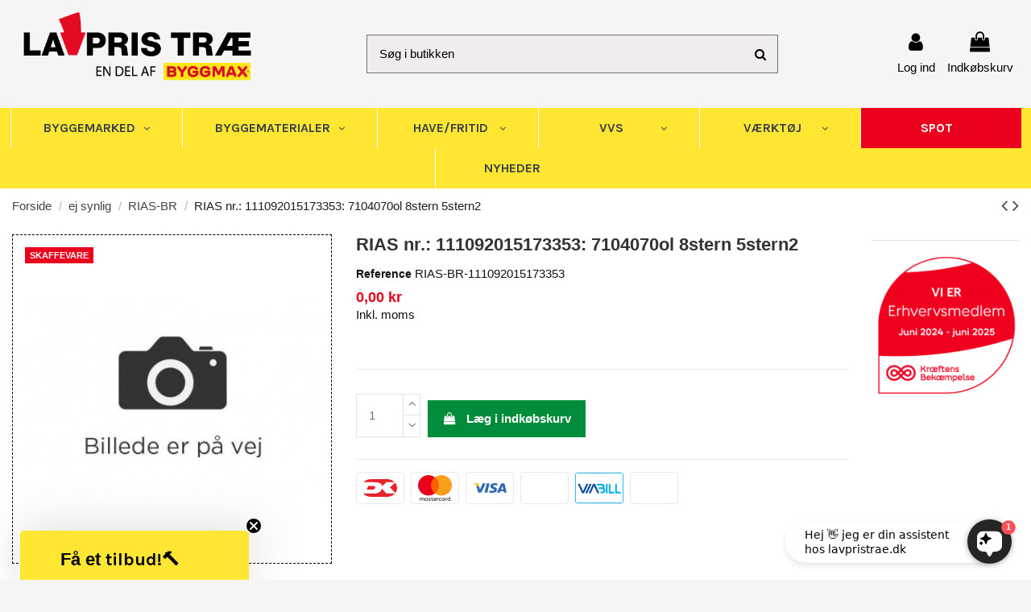

--- FILE ---
content_type: text/html; charset=utf-8
request_url: https://lavpristrae.dk/rias-br/3667-rias-nr-111092015173353-7104070ol-8stern-5stern2.html
body_size: 65670
content:
<!doctype html>
<html lang="da">

<head>
    
        
  <meta charset="utf-8">


  <meta http-equiv="x-ua-compatible" content="ie=edge">



  


  
  



  <title>RIAS nr.:</title>
<script data-keepinline="true">
    var ecsGtmAjaxGetProductUrl = '//lavpristrae.dk/module/ecsgtmpro/async';
</script>

<script data-keepinline="true">
    (function(w,d,s,l,i){w[l]=w[l]||[];w[l].push({'gtm.start':
    new Date().getTime(),event:'gtm.js'});var f=d.getElementsByTagName(s)[0],
    j=d.createElement(s),dl=l!='dataLayer'?'&l='+l:'';j.async=true;j.src=
    'https://www.googletagmanager.com/gtm.js?id='+i+dl;f.parentNode.insertBefore(j,f);
    })(window,document,'script','dataLayer','GTM-WDLM2BM');
    
    dataLayer = window.dataLayer || [];

            
            let ecsGtmProDatalayer = {
    "pageCategory": "product",
    "event": "view_item",
    "ecommerce": {
        "currency": "DKK",
        "items": [
            {
                "item_name": "RIAS nr.: 111092015173353: 7104070ol  8stern 5stern2",
                "item_id": "3667",
                "price": "0",
                "price_tax_exc": "0",
                "item_category": "RIAS produkter",
                "item_category2": "ej synlig",
                "item_category3": "RIAS-BR",
                "quantity": 1
            }
        ]
    }
};
        dataLayer.push(ecsGtmProDatalayer);
    </script>
<script data-keepinline="true">
            var ecsGtmProAjax = new XMLHttpRequest();
        ecsGtmProAjax.onreadystatechange = function() {
            if (ecsGtmProAjax.readyState == XMLHttpRequest.DONE ) {
                if (ecsGtmProAjax.status == 200) {
                    var datalayerJs = ecsGtmProAjax.responseText;
                    try {
                        var datalayerObj = JSON.parse(datalayerJs);
                        dataLayer = dataLayer || [];
                        dataLayer.push(datalayerObj);
                    } catch(e) {
                       console.log("[ECSGTMPRO] error while parsing json");
                    }

                                    }
                dataLayer.push({
                    event: 'datalayer_ready'
                });
            }
        };
        ecsGtmProAjax.open("GET", "//lavpristrae.dk/module/ecsgtmpro/async?action=user", true);
        ecsGtmProAjax.setRequestHeader('X-Requested-With', 'XMLHttpRequest');
        ecsGtmProAjax.send();
    </script>
  
    
  
  
    <script data-keepinline="true">
    var ecsGtmAjaxGetProductUrl = '//lavpristrae.dk/module/ecsgtmpro/async';
</script>

<script data-keepinline="true">
    (function(w,d,s,l,i){w[l]=w[l]||[];w[l].push({'gtm.start':
    new Date().getTime(),event:'gtm.js'});var f=d.getElementsByTagName(s)[0],
    j=d.createElement(s),dl=l!='dataLayer'?'&l='+l:'';j.async=true;j.src=
    'https://www.googletagmanager.com/gtm.js?id='+i+dl;f.parentNode.insertBefore(j,f);
    })(window,document,'script','dataLayer','GTM-WDLM2BM');
    
    dataLayer = window.dataLayer || [];

            
            let ecsGtmProDatalayer = {
    "pageCategory": "product",
    "event": "view_item",
    "ecommerce": {
        "currency": "DKK",
        "items": [
            {
                "item_name": "RIAS nr.: 111092015173353: 7104070ol  8stern 5stern2",
                "item_id": "3667",
                "price": "0",
                "price_tax_exc": "0",
                "item_category": "RIAS produkter",
                "item_category2": "ej synlig",
                "item_category3": "RIAS-BR",
                "quantity": 1
            }
        ]
    }
};
        dataLayer.push(ecsGtmProDatalayer);
    </script>
<script data-keepinline="true">
            var ecsGtmProAjax = new XMLHttpRequest();
        ecsGtmProAjax.onreadystatechange = function() {
            if (ecsGtmProAjax.readyState == XMLHttpRequest.DONE ) {
                if (ecsGtmProAjax.status == 200) {
                    var datalayerJs = ecsGtmProAjax.responseText;
                    try {
                        var datalayerObj = JSON.parse(datalayerJs);
                        dataLayer = dataLayer || [];
                        dataLayer.push(datalayerObj);
                    } catch(e) {
                       console.log("[ECSGTMPRO] error while parsing json");
                    }

                                    }
                dataLayer.push({
                    event: 'datalayer_ready'
                });
            }
        };
        ecsGtmProAjax.open("GET", "//lavpristrae.dk/module/ecsgtmpro/async?action=user", true);
        ecsGtmProAjax.setRequestHeader('X-Requested-With', 'XMLHttpRequest');
        ecsGtmProAjax.send();
    </script>
  
  <meta name="description" content="RIAS nr.:">
  <meta name="keywords" content="RIAS nr.:">
    
      <link rel="canonical" href="https://lavpristrae.dk/rias-br/3667-rias-nr-111092015173353-7104070ol-8stern-5stern2.html">
    

  
      

  
    <script type="application/ld+json">
  {
    "@context": "https://schema.org",
    "@id": "#store-organization",
    "@type": "Organization",
    "name" : "Lavpris Træ",
    "url" : "https://lavpristrae.dk/",
  
      "logo": {
        "@type": "ImageObject",
        "url":"https://lavpristrae.dk/img/logo-1717495287.jpg"
      }
      }
</script>

<script type="application/ld+json">
  {
    "@context": "https://schema.org",
    "@type": "WebPage",
    "isPartOf": {
      "@type": "WebSite",
      "url":  "https://lavpristrae.dk/",
      "name": "Lavpris Træ"
    },
    "name": "RIAS nr.:",
    "url":  "https://lavpristrae.dk/rias-br/3667-rias-nr-111092015173353-7104070ol-8stern-5stern2.html"
  }
</script>


  <script type="application/ld+json">
    {
      "@context": "https://schema.org",
      "@type": "BreadcrumbList",
      "itemListElement": [
                  {
            "@type": "ListItem",
            "position": 1,
            "name": "Forside",
            "item": "https://lavpristrae.dk/"
          },              {
            "@type": "ListItem",
            "position": 2,
            "name": "ej synlig",
            "item": "https://lavpristrae.dk/2469-ej-synlig"
          },              {
            "@type": "ListItem",
            "position": 3,
            "name": "RIAS-BR",
            "item": "https://lavpristrae.dk/2470-rias-br"
          },              {
            "@type": "ListItem",
            "position": 4,
            "name": "RIAS nr.: 111092015173353: 7104070ol  8stern 5stern2",
            "item": "https://lavpristrae.dk/rias-br/3667-rias-nr-111092015173353-7104070ol-8stern-5stern2.html"
          }          ]
    }
  </script>


  

      <script type="application/ld+json">
  {
    "@context": "https://schema.org/",
    "@type": "Product",
    "@id": "#product-snippet-id",
    "name": "RIAS nr.: 111092015173353: 7104070ol  8stern 5stern2",
    "description": "RIAS nr.:",
    "category": "RIAS-BR",
        "sku": "RIAS-BR-111092015173353",
    "mpn": "RIAS-BR-111092015173353"
        ,
    "brand": {
      "@type": "Brand",
      "name": "Lavpris Træ"
    }
                ,
    "offers": {
      "@type": "Offer",
      "priceCurrency": "DKK",
      "name": "RIAS nr.: 111092015173353: 7104070ol  8stern 5stern2",
      "price": "0",
      "url": "https://lavpristrae.dk/rias-br/3667-rias-nr-111092015173353-7104070ol-8stern-5stern2.html",
      "priceValidUntil": "2026-01-28",
            "sku": "RIAS-BR-111092015173353",
      "mpn": "RIAS-BR-111092015173353",
                                "availability": "https://schema.org/PreOrder",
      "seller": {
        "@type": "Organization",
        "name": "Lavpris Træ"
      }
    }
      }
</script>


  
    
  


    <meta property="og:type" content="product">    <meta property="og:url" content="https://lavpristrae.dk/rias-br/3667-rias-nr-111092015173353-7104070ol-8stern-5stern2.html">    <meta property="og:title" content="RIAS nr.:">    <meta property="og:site_name" content="Lavpris Træ">    <meta property="og:description" content="RIAS nr.:">    




      <meta name="viewport" content="initial-scale=1,user-scalable=no,maximum-scale=1,width=device-width">
  




  <link rel="icon" type="image/vnd.microsoft.icon" href="https://lavpristrae.dk/img/favicon.ico?1717495287">
  <link rel="shortcut icon" type="image/x-icon" href="https://lavpristrae.dk/img/favicon.ico?1717495287">
    




    <link rel="stylesheet" href="https://lavpristrae.dk/themes/warehouse/assets/cache/theme-ab494c995.css" type="text/css" media="all">




<link rel="preload" as="font"
      href="/themes/warehouse/assets/css/font-awesome/fonts/fontawesome-webfont.woff?v=4.7.0"
      type="font/woff" crossorigin="anonymous">
<link rel="preload" as="font"
      href="/themes/warehouse/assets/css/font-awesome/fonts/fontawesome-webfont.woff2?v=4.7.0"
      type="font/woff2" crossorigin="anonymous">


<link  rel="preload stylesheet"  as="style" href="/themes/warehouse/assets/css/font-awesome/css/font-awesome-preload.css"
       type="text/css" crossorigin="anonymous">





  

  <script>
        var AdvancedEmailGuardData = {"meta":{"isGDPREnabled":true,"isLegacyOPCEnabled":false,"isLegacyMAModuleEnabled":false,"validationError":null},"settings":{"recaptcha":{"type":"v2_cbx","key":"6LfzejMrAAAAAMXkHrq6QdzlOdaOnuYaLpzpAJp6","forms":{"contact_us":{"size":"normal","align":"offset","offset":3},"register":{"size":"normal","align":"center","offset":1},"login":{"size":"normal","align":"center","offset":1},"reset_password":{"size":"normal","align":"center","offset":1}},"language":"shop","theme":"light","position":"bottomright","hidden":false,"deferred":false}},"context":{"ps":{"v17":true,"v17pc":true,"v17ch":true,"v16":false,"v161":false,"v15":false},"languageCode":"da","pageName":"product"},"trans":{"genericError":"An error occurred, please try again."}};
        var dm_hash = "3GU8JRP1F";
        var dm_mode = 0;
        var dynamicPriceTagTrigger = "#dynamic-price-tag-trigger";
        var elementorFrontendConfig = {"isEditMode":"","stretchedSectionContainer":"","instagramToken":"","is_rtl":false,"ajax_csfr_token_url":"https:\/\/lavpristrae.dk\/module\/iqitelementor\/Actions?process=handleCsfrToken&ajax=1"};
        var iqitTheme = {"rm_sticky":"0","rm_breakpoint":0,"op_preloader":"0","cart_style":"floating","cart_confirmation":"modal","h_layout":"2","f_fixed":"","f_layout":"3","h_absolute":"0","h_sticky":"menu","hw_width":"inherit","mm_content":"desktop","hm_submenu_width":"fullwidth-background","h_search_type":"full","pl_lazyload":false,"pl_infinity":false,"pl_rollover":false,"pl_crsl_autoplay":false,"pl_slider_ld":5,"pl_slider_d":4,"pl_slider_t":3,"pl_slider_p":2,"pp_thumbs":"leftd","pp_zoom":"inner","pp_image_layout":"carousel","pp_tabs":"tabha","pl_grid_qty":false};
        var iqitcountdown_days = "d.";
        var iqitextendedproduct = {"speed":"70","hook":"modal"};
        var iqitmegamenu = {"sticky":"false","containerSelector":"#wrapper > .container"};
        var klAddedToCart = {"url":"\/klaviyo\/events\/add-to-cart"};
        var klCustomer = {"email":null,"firstName":null,"lastName":null};
        var klProduct = {"ProductName":"RIAS nr.: 111092015173353: 7104070ol  8stern 5stern2","ProductID":3667,"SKU":"RIAS-BR-111092015173353","Tags":[],"Price":"0.00","PriceInclTax":"0.00","SpecialPrice":"0.00","Categories":["RIAS-BR"],"Image":null,"Link":"https:\/\/lavpristrae.dk\/rias-br\/3667-rias-nr-111092015173353-7104070ol-8stern-5stern2.html","ShopID":1,"LangID":2,"eventValue":0};
        var options_url = "https:\/\/lavpristrae.dk\/apps\/options\/api";
        var prestashop = {"cart":{"products":[],"totals":{"total":{"type":"total","label":"I alt","amount":0,"value":"0,00\u00a0kr"},"total_including_tax":{"type":"total","label":"Total (inkl. moms)","amount":0,"value":"0,00\u00a0kr"},"total_excluding_tax":{"type":"total","label":"I alt (ekskl. moms)","amount":0,"value":"0,00\u00a0kr"}},"subtotals":{"products":{"type":"products","label":"Subtotal","amount":0,"value":"0,00\u00a0kr"},"discounts":null,"shipping":{"type":"shipping","label":"Levering","amount":0,"value":""},"tax":{"type":"tax","label":"Inkluderet moms","amount":0,"value":"0,00\u00a0kr"}},"products_count":0,"summary_string":"0 varer","vouchers":{"allowed":0,"added":[]},"discounts":[],"minimalPurchase":0,"minimalPurchaseRequired":""},"currency":{"id":2,"name":"Danish krone","iso_code":"DKK","iso_code_num":"208","sign":"kr"},"customer":{"lastname":null,"firstname":null,"email":null,"birthday":null,"newsletter":null,"newsletter_date_add":null,"optin":null,"website":null,"company":null,"siret":null,"ape":null,"is_logged":false,"gender":{"type":null,"name":null},"addresses":[]},"language":{"name":"Dansk (Danish)","iso_code":"da","locale":"da-DK","language_code":"da-dk","is_rtl":"0","date_format_lite":"Y-m-d","date_format_full":"Y-m-d H:i:s","id":2},"page":{"title":"","canonical":"https:\/\/lavpristrae.dk\/rias-br\/3667-rias-nr-111092015173353-7104070ol-8stern-5stern2.html","meta":{"title":"RIAS nr.:","description":"RIAS nr.:","keywords":"RIAS nr.:","robots":"index"},"page_name":"product","body_classes":{"lang-da":true,"lang-rtl":false,"country-DK":true,"currency-DKK":true,"layout-full-width":true,"page-product":true,"tax-display-enabled":true,"product-id-3667":true,"product-RIAS nr.: 111092015173353: 7104070ol  8stern 5stern2":true,"product-id-category-2470":true,"product-id-manufacturer-0":true,"product-id-supplier-0":true,"product-available-for-order":true},"admin_notifications":[]},"shop":{"name":"Lavpris Tr\u00e6","logo":"https:\/\/lavpristrae.dk\/img\/logo-1717495287.jpg","stores_icon":"https:\/\/lavpristrae.dk\/img\/logo_stores.png","favicon":"https:\/\/lavpristrae.dk\/img\/favicon.ico"},"urls":{"base_url":"https:\/\/lavpristrae.dk\/","current_url":"https:\/\/lavpristrae.dk\/rias-br\/3667-rias-nr-111092015173353-7104070ol-8stern-5stern2.html","shop_domain_url":"https:\/\/lavpristrae.dk","img_ps_url":"https:\/\/lavpristrae.dk\/img\/","img_cat_url":"https:\/\/lavpristrae.dk\/img\/c\/","img_lang_url":"https:\/\/lavpristrae.dk\/img\/l\/","img_prod_url":"https:\/\/lavpristrae.dk\/img\/p\/","img_manu_url":"https:\/\/lavpristrae.dk\/img\/m\/","img_sup_url":"https:\/\/lavpristrae.dk\/img\/su\/","img_ship_url":"https:\/\/lavpristrae.dk\/img\/s\/","img_store_url":"https:\/\/lavpristrae.dk\/img\/st\/","img_col_url":"https:\/\/lavpristrae.dk\/img\/co\/","img_url":"https:\/\/lavpristrae.dk\/themes\/warehouse\/assets\/img\/","css_url":"https:\/\/lavpristrae.dk\/themes\/warehouse\/assets\/css\/","js_url":"https:\/\/lavpristrae.dk\/themes\/warehouse\/assets\/js\/","pic_url":"https:\/\/lavpristrae.dk\/upload\/","pages":{"address":"https:\/\/lavpristrae.dk\/adresse","addresses":"https:\/\/lavpristrae.dk\/adresser","authentication":"https:\/\/lavpristrae.dk\/login","cart":"https:\/\/lavpristrae.dk\/kurv","category":"https:\/\/lavpristrae.dk\/index.php?controller=category","cms":"https:\/\/lavpristrae.dk\/index.php?controller=cms","contact":"https:\/\/lavpristrae.dk\/kontakt","discount":"https:\/\/lavpristrae.dk\/discount","guest_tracking":"https:\/\/lavpristrae.dk\/gaestesporing","history":"https:\/\/lavpristrae.dk\/ordrehistorik","identity":"https:\/\/lavpristrae.dk\/kennung","index":"https:\/\/lavpristrae.dk\/","my_account":"https:\/\/lavpristrae.dk\/min-konto","order_confirmation":"https:\/\/lavpristrae.dk\/ordrebekraeftelse","order_detail":"https:\/\/lavpristrae.dk\/index.php?controller=order-detail","order_follow":"https:\/\/lavpristrae.dk\/foelg-bestilling","order":"https:\/\/lavpristrae.dk\/ordre","order_return":"https:\/\/lavpristrae.dk\/index.php?controller=order-return","order_slip":"https:\/\/lavpristrae.dk\/kreditnota","pagenotfound":"https:\/\/lavpristrae.dk\/side-ikke-fundet","password":"https:\/\/lavpristrae.dk\/nulstil-password","pdf_invoice":"https:\/\/lavpristrae.dk\/index.php?controller=pdf-invoice","pdf_order_return":"https:\/\/lavpristrae.dk\/index.php?controller=pdf-order-return","pdf_order_slip":"https:\/\/lavpristrae.dk\/index.php?controller=pdf-order-slip","prices_drop":"https:\/\/lavpristrae.dk\/tilbud","product":"https:\/\/lavpristrae.dk\/index.php?controller=product","search":"https:\/\/lavpristrae.dk\/search","sitemap":"https:\/\/lavpristrae.dk\/sitemap","stores":"https:\/\/lavpristrae.dk\/shops","supplier":"https:\/\/lavpristrae.dk\/Leverandoerer","register":"https:\/\/lavpristrae.dk\/login?create_account=1","order_login":"https:\/\/lavpristrae.dk\/ordre?login=1"},"alternative_langs":[],"theme_assets":"\/themes\/warehouse\/assets\/","actions":{"logout":"https:\/\/lavpristrae.dk\/?mylogout="},"no_picture_image":{"bySize":{"small_default":{"url":"https:\/\/lavpristrae.dk\/img\/p\/da-default-small_default.jpg","width":98,"height":127},"cart_default":{"url":"https:\/\/lavpristrae.dk\/img\/p\/da-default-cart_default.jpg","width":125,"height":162},"home_default":{"url":"https:\/\/lavpristrae.dk\/img\/p\/da-default-home_default.jpg","width":236,"height":305},"large_default":{"url":"https:\/\/lavpristrae.dk\/img\/p\/da-default-large_default.jpg","width":381,"height":492},"medium_default":{"url":"https:\/\/lavpristrae.dk\/img\/p\/da-default-medium_default.jpg","width":452,"height":584},"thickbox_default":{"url":"https:\/\/lavpristrae.dk\/img\/p\/da-default-thickbox_default.jpg","width":1100,"height":1422}},"small":{"url":"https:\/\/lavpristrae.dk\/img\/p\/da-default-small_default.jpg","width":98,"height":127},"medium":{"url":"https:\/\/lavpristrae.dk\/img\/p\/da-default-large_default.jpg","width":381,"height":492},"large":{"url":"https:\/\/lavpristrae.dk\/img\/p\/da-default-thickbox_default.jpg","width":1100,"height":1422},"legend":""}},"configuration":{"display_taxes_label":true,"display_prices_tax_incl":true,"is_catalog":false,"show_prices":true,"opt_in":{"partner":false},"quantity_discount":{"type":"discount","label":"Enhedsrabat"},"voucher_enabled":0,"return_enabled":0},"field_required":[],"breadcrumb":{"links":[{"title":"Forside","url":"https:\/\/lavpristrae.dk\/"},{"title":"ej synlig","url":"https:\/\/lavpristrae.dk\/2469-ej-synlig"},{"title":"RIAS-BR","url":"https:\/\/lavpristrae.dk\/2470-rias-br"},{"title":"RIAS nr.: 111092015173353: 7104070ol  8stern 5stern2","url":"https:\/\/lavpristrae.dk\/rias-br\/3667-rias-nr-111092015173353-7104070ol-8stern-5stern2.html"}],"count":4},"link":{"protocol_link":"https:\/\/","protocol_content":"https:\/\/"},"time":1768285183,"static_token":"80e9455217259194a6e3c0b3fa87c4d5","token":"25ed0d7273aff374d5283de31dbc8eb8","debug":false};
        var prestashopFacebookAjaxController = "https:\/\/lavpristrae.dk\/module\/ps_facebook\/Ajax";
        var priceTagScriptHolder = "<div class=\"price-tag-global-container\">\n            <div class=\"clearfix\">&nbsp;<\/div>\n    \n    <div class=\"price-tag-container \">\n            <input type=\"hidden\" id=\"#dynamic-price-tag-trigger\">\n\n<div\n        class=\"viabill-pricetag\"\n        data-view=\"product\"\n                            data-dynamic-price=\"#product|.dynamic-price-tag-selector\"\n            data-dynamic-price-triggers=\"#dynamic-price-tag-trigger\"\n                data-language=\"DA\"\n        data-currency=\"DKK\"\n        data-country-code=\"DK\"\n        ><\/div>    <\/div>\n\n            <div class=\"clearfix\">&nbsp;<\/div>\n    <\/div>\n";
        var psemailsubscription_subscription = "https:\/\/lavpristrae.dk\/module\/ps_emailsubscription\/subscription";
      </script>



  <meta name="google-site-verification" content="WXBa_KGniTVSsJUL-VWJwZaLxGVHF5RKnj6vXFEmES8" />

    <meta id="js-rcpgtm-tracking-config" data-tracking-data="%7B%22bing%22%3A%7B%22tracking_id%22%3A%22%22%2C%22feed%22%3A%7B%22id_product_prefix%22%3A%22%22%2C%22id_product_source_key%22%3A%22id_product%22%2C%22id_variant_prefix%22%3A%22%22%2C%22id_variant_source_key%22%3A%22id_attribute%22%7D%7D%2C%22context%22%3A%7B%22browser%22%3A%7B%22device_type%22%3A1%7D%2C%22localization%22%3A%7B%22id_country%22%3A20%2C%22country_code%22%3A%22DK%22%2C%22id_currency%22%3A2%2C%22currency_code%22%3A%22DKK%22%2C%22id_lang%22%3A2%2C%22lang_code%22%3A%22da%22%7D%2C%22page%22%3A%7B%22controller_name%22%3A%22product%22%2C%22products_per_page%22%3A24%2C%22category%22%3A%5B%5D%2C%22search_term%22%3A%22%22%7D%2C%22shop%22%3A%7B%22id_shop%22%3A1%2C%22shop_name%22%3A%22Lavpris%20Tr%C3%A6%22%2C%22base_dir%22%3A%22https%3A%2F%2Flavpristrae.dk%2F%22%7D%2C%22tracking_module%22%3A%7B%22module_name%22%3A%22rcpgtagmanager%22%2C%22checkout_module%22%3A%7B%22module%22%3A%22default%22%2C%22controller%22%3A%22order%22%7D%2C%22service_version%22%3A%227%22%2C%22token%22%3A%22368c3336e3cd997c425452fc0d1e3df6%22%7D%2C%22user%22%3A%5B%5D%7D%2C%22criteo%22%3A%7B%22tracking_id%22%3A%22%22%2C%22feed%22%3A%7B%22id_product_prefix%22%3A%22%22%2C%22id_product_source_key%22%3A%22id_product%22%2C%22id_variant_prefix%22%3A%22%22%2C%22id_variant_source_key%22%3A%22id_attribute%22%7D%7D%2C%22facebook%22%3A%7B%22tracking_id%22%3A%22%22%2C%22feed%22%3A%7B%22id_product_prefix%22%3A%22%22%2C%22id_product_source_key%22%3A%22id_product%22%2C%22id_variant_prefix%22%3A%22%22%2C%22id_variant_source_key%22%3A%22id_attribute%22%7D%7D%2C%22ga4%22%3A%7B%22tracking_id%22%3A%22G-DM6YV7KR42%22%2C%22is_data_import%22%3Afalse%7D%2C%22gads%22%3A%7B%22tracking_id%22%3A%22%22%2C%22merchant_id%22%3A%22%22%2C%22conversion_labels%22%3A%7B%22create_account%22%3A%22%22%2C%22product_view%22%3A%22%22%2C%22add_to_cart%22%3A%22%22%2C%22begin_checkout%22%3A%22%22%2C%22purchase%22%3A%22%22%7D%7D%2C%22gfeeds%22%3A%7B%22retail%22%3A%7B%22is_enabled%22%3Afalse%2C%22id_product_prefix%22%3A%22%22%2C%22id_product_source_key%22%3A%22id_product%22%2C%22id_variant_prefix%22%3A%22%22%2C%22id_variant_source_key%22%3A%22id_attribute%22%7D%2C%22custom%22%3A%7B%22is_enabled%22%3Afalse%2C%22id_product_prefix%22%3A%22%22%2C%22id_product_source_key%22%3A%22id_product%22%2C%22id_variant_prefix%22%3A%22%22%2C%22id_variant_source_key%22%3A%22id_attribute%22%2C%22is_id2%22%3Afalse%7D%7D%2C%22gtm%22%3A%7B%22tracking_id%22%3A%22GTM-WDLM2BM%22%2C%22is_disable_tracking%22%3Afalse%2C%22server_url%22%3A%22%22%7D%2C%22optimize%22%3A%7B%22tracking_id%22%3A%22%22%2C%22is_async%22%3Afalse%2C%22hiding_class_name%22%3A%22optimize-loading%22%2C%22hiding_timeout%22%3A3000%7D%2C%22pinterest%22%3A%7B%22tracking_id%22%3A%22%22%2C%22feed%22%3A%7B%22id_product_prefix%22%3A%22%22%2C%22id_product_source_key%22%3A%22id_product%22%2C%22id_variant_prefix%22%3A%22%22%2C%22id_variant_source_key%22%3A%22id_attribute%22%7D%7D%2C%22tiktok%22%3A%7B%22tracking_id%22%3A%22%22%2C%22feed%22%3A%7B%22id_product_prefix%22%3A%22%22%2C%22id_product_source_key%22%3A%22id_product%22%2C%22id_variant_prefix%22%3A%22%22%2C%22id_variant_source_key%22%3A%22id_attribute%22%7D%7D%2C%22twitter%22%3A%7B%22tracking_id%22%3A%22%22%2C%22events%22%3A%7B%22add_to_cart_id%22%3A%22%22%2C%22payment_info_id%22%3A%22%22%2C%22checkout_initiated_id%22%3A%22%22%2C%22product_view_id%22%3A%22%22%2C%22lead_id%22%3A%22%22%2C%22purchase_id%22%3A%22%22%2C%22search_id%22%3A%22%22%7D%2C%22feed%22%3A%7B%22id_product_prefix%22%3A%22%22%2C%22id_product_source_key%22%3A%22id_product%22%2C%22id_variant_prefix%22%3A%22%22%2C%22id_variant_source_key%22%3A%22id_attribute%22%7D%7D%7D">
    <script type="text/javascript" data-keepinline="true" data-cfasync="false" src="/modules/rcpgtagmanager/views/js/hook/trackingClient.bundle.js"></script>
<script type="text/javascript" data-keepinline="true">
    var trustpilot_script_url = 'https://invitejs.trustpilot.com/tp.min.js';
    var trustpilot_key = 'LthehrJJpkDPf7i5';
    var trustpilot_widget_script_url = '//widget.trustpilot.com/bootstrap/v5/tp.widget.bootstrap.min.js';
    var trustpilot_integration_app_url = 'https://ecommscript-integrationapp.trustpilot.com';
    var trustpilot_preview_css_url = '//ecommplugins-scripts.trustpilot.com/v2.1/css/preview.min.css';
    var trustpilot_preview_script_url = '//ecommplugins-scripts.trustpilot.com/v2.1/js/preview.min.js';
    var trustpilot_ajax_url = 'https://lavpristrae.dk/module/trustpilot/trustpilotajax';
    var user_id = '0';
    var trustpilot_trustbox_settings = {"trustboxes":[],"activeTrustbox":0,"pageUrls":{"landing":"https:\/\/lavpristrae.dk\/","category":"https:\/\/lavpristrae.dk\/1956-byggemarked","product":"https:\/\/lavpristrae.dk\/bog-bordplade\/11-scandiwood-bordplade-b\u00f8g-26x610x3020mm.html"}};
</script>
<script type="text/javascript" src="/modules/trustpilot/views/js/tp_register.min.js"></script>
<script type="text/javascript" src="/modules/trustpilot/views/js/tp_trustbox.min.js"></script>
<script type="text/javascript" src="/modules/trustpilot/views/js/tp_preview.min.js"></script>



                <meta property="product:pretax_price:amount" content="0">        <meta property="product:pretax_price:currency" content="DKK">        <meta property="product:price:amount" content="0">        <meta property="product:price:currency" content="DKK">            
     <!-- The initial config of Consent Mode -->
<script type="text/javascript">
window.dataLayer = window.dataLayer || [];
function gtag() {
dataLayer.push(arguments);
}
gtag('consent', 'default', {
ad_storage: 'denied',
analytics_storage: 'denied',
wait_for_update: 500,
});
gtag('set', 'ads_data_redaction', true);
gtag('set', 'url_passthrough', true);
</script>
<meta name="google-site-verification" content="n93nLF4xsBQ0hbMkTwgq5DpJH7GoUbLyawb6WGZqtE8" />
<!-- TrustBox script -->
<script type="text/javascript" src="//widget.trustpilot.com/bootstrap/v5/tp.widget.bootstrap.min.js" async></script>
<!-- End TrustBox script -->

<script src="https://files.userlink.ai/public/embed.min.js" charset="utf-8" id="bai-scr-emb" data-cid="685bd91ec2933d3bf7083ca4" async domain="lavpristrae.dk" />
</script>




 </head>

    <body id="product" class="lang-da country-dk currency-dkk layout-full-width page-product tax-display-enabled product-id-3667 product-rias-nr-111092015173353-7104070ol-8stern-5stern2 product-id-category-2470 product-id-manufacturer-0 product-id-supplier-0 product-available-for-order body-desktop-header-style-w-2       customer-not-logged">



    




    


<main id="main-page-content"  >
    
            

    <header id="header" class="desktop-header-style-w-2">
        
            
  <div class="header-banner">
    
  </div>




            <nav class="header-nav">
        <div class="container">
    
        <div class="row justify-content-between">
            <div class="col col-auto col-md left-nav">
                                
            </div>
            <div class="col col-auto center-nav text-center">
                
             </div>
            <div class="col col-auto col-md right-nav text-right">
                <div id="currency_selector" class="d-inline-block">
    <div class="currency-selector dropdown js-dropdown d-inline-block">
        <a class="expand-more" data-toggle="dropdown">DKK  kr <i class="fa fa-angle-down" aria-hidden="true"></i></a>
        <div class="dropdown-menu">
            <ul>
                                    <li  class="current" >
                        <a title="Danish krone" rel="nofollow" href="https://lavpristrae.dk/rias-br/3667-rias-nr-111092015173353-7104070ol-8stern-5stern2.html?SubmitCurrency=1&amp;id_currency=2"
                           class="dropdown-item">DKK  kr</a>
                    </li>
                            </ul>
        </div>
    </div>
</div>

             </div>
        </div>

                        </div>
            </nav>
        



<div id="desktop-header" class="desktop-header-style-2">
    
            
<div class="header-top">
    <div id="desktop-header-container" class="container">
        <div class="row align-items-center">
                            <div class="col col-auto col-header-left">
                    <div id="desktop_logo">
                        
  <a href="https://lavpristrae.dk/">
    <img class="logo img-fluid"
         src="https://lavpristrae.dk/img/logo-1717495287.jpg"
                  alt="Lavpris Træ"
         width="1800"
         height="590"
    >
  </a>

                    </div>
                    
                </div>
                <div class="col col-header-center">
                                        <!-- Block search module TOP -->

<!-- Block search module TOP -->
<div id="search_widget" class="search-widget" data-search-controller-url="https://lavpristrae.dk/module/iqitsearch/searchiqit">
    <form method="get" action="https://lavpristrae.dk/module/iqitsearch/searchiqit">
        <div class="input-group">
            <input type="text" name="s" value="" data-all-text="Vis alle resultater"
                   data-blog-text="Blog indlæg"
                   data-product-text="Produkt"
                   data-brands-text="Mærke"
                   autocomplete="off" autocorrect="off" autocapitalize="off" spellcheck="false"
                   placeholder="Søg i butikken" class="form-control form-search-control" />
            <button type="submit" class="search-btn">
                <i class="fa fa-search"></i>
            </button>
        </div>
    </form>
</div>
<!-- /Block search module TOP -->

<!-- /Block search module TOP -->


                    
                </div>
                        <div class="col col-auto col-header-right">
                <div class="row no-gutters justify-content-end">

                    
                                            <div id="header-user-btn" class="col col-auto header-btn-w header-user-btn-w">
            <a href="https://lavpristrae.dk/min-konto"
           title="Log ind på din kundekonto"
           rel="nofollow" class="header-btn header-user-btn">
            <i class="fa fa-user fa-fw icon" aria-hidden="true"></i>
            <span class="title">Log ind</span>
        </a>
    </div>









                                        

                    

                                            
                                                    <div id="ps-shoppingcart-wrapper" class="col col-auto">
    <div id="ps-shoppingcart"
         class="header-btn-w header-cart-btn-w ps-shoppingcart dropdown">
         <div id="blockcart" class="blockcart cart-preview"
         data-refresh-url="//lavpristrae.dk/module/ps_shoppingcart/ajax">
        <a id="cart-toogle" class="cart-toogle header-btn header-cart-btn" data-toggle="dropdown" data-display="static">
            <i class="fa fa-shopping-bag fa-fw icon" aria-hidden="true"><span class="cart-products-count-btn  d-none">0</span></i>
            <span class="info-wrapper">
            <span class="title">Indkøbskurv</span>
            <span class="cart-toggle-details">
            <span class="text-faded cart-separator"> / </span>
                            Empty
                        </span>
            </span>
        </a>
        <div id="_desktop_blockcart-content" class="dropdown-menu-custom dropdown-menu">
    <div id="blockcart-content" class="blockcart-content" >
        <div class="cart-title">
            <span class="modal-title">Your cart</span>
            <button type="button" id="js-cart-close" class="close">
                <span>×</span>
            </button>
            <hr>
        </div>
                    <span class="no-items">Der er ikke flere varer i din indkøbskurv</span>
            </div>
</div> </div>




    </div>
</div>
                                                
                                    </div>
                
            </div>
            <div class="col-12">
                <div class="row">
                    <!-- Start of Clerk.io E-commerce Personalisation tool - www.clerk.io -->
<script>
    (function(){
        (function(w,d){
            var e=d.createElement('script');e.type='text/javascript';e.async=true;
            e.src=(d.location.protocol=='https:'?'https':'http')+'://custom.clerk.io/lavpristr.js';
            var s=d.getElementsByTagName('script')[0];s.parentNode.insertBefore(e,s);
            w.__clerk_q=w.__clerk_q||[];w.Clerk=w.Clerk|| function(){ w.__clerk_q.push(arguments) };
        })(window,document);
    })();

    Clerk('config', {
key: 'FTRK7oz9gI7o2asbfz1aDyT2R254rh71',collect_email: 1,language: 'danish',globals: {
customer_logged_in: '',customer_group_id: '',currency_symbol: 'kr',currency_iso: '1',},
formatters: {
  currency_converter: function(price) {
    let conversion_rate = parseFloat(1);
    return price * conversion_rate;
   }
}
});

  
</script>

<!-- End of Clerk.io E-commerce Personalisation tool - www.clerk.io -->
<script>

    function htmlDecode(input){
        var e = document.createElement('div');
        e.innerHTML = input;
        return e.childNodes.length === 0 ? "" : e.childNodes[0].nodeValue;
    }

</script>


    <script>

        ClerkSearchPage = function(){
            var form_selector = htmlDecode('#search_widget &gt; form');
            var search_field_selector = htmlDecode('.form-search-control');
            var forms = document.querySelectorAll(form_selector);
            forms.forEach(function(el, index, array){
                el.setAttribute('action', 'https://lavpristrae.dk/module/clerk/search');
                module_hidden = document.createElement("input");
                module_hidden.setAttribute("type", "hidden");
                module_hidden.setAttribute("name", "fc");
                module_hidden.setAttribute("value", "module");
                clerk_hidden = document.createElement("input");
                clerk_hidden.setAttribute("type", "hidden");
                clerk_hidden.setAttribute("name", "module");
                clerk_hidden.setAttribute("value", "clerk");
                el.append(module_hidden,clerk_hidden)

            });

            setTimeout(function(){ //dont know why but its needed

                var fields = document.querySelectorAll(search_field_selector);
                fields.forEach(function(el, index, array){
                    el.setAttribute('name', 'search_query');
                    el.classList.add('clerk-ios-mobile-zoom-fix');
                });

            }, 100);

        };

        function DOMready(fn) {
            if (document.readyState != 'loading') {
                fn();
            } else if (document.addEventListener) {
                document.addEventListener('DOMContentLoaded', fn);
            } else {
                document.attachEvent('onreadystatechange', function() {
                if (document.readyState != 'loading')
                    fn();
                });
            }
        }

        window.DOMready(function() {
                ClerkSearchPage();
        });

    </script>


    <script>

        ClerkLiveSearch = function(){

        var live_form_selector = htmlDecode('#search_widget &gt; form');
        var live_search_field_selector = htmlDecode('.form-search-control');
        
        setTimeout(function(){ //dont know why but its needed

            var live_fields = document.querySelectorAll(live_search_field_selector);
                live_fields.forEach(function(el, index, array){
                    el.removeAttribute('autocomplete');
                    el.classList.add('clerk-ios-mobile-zoom-fix');
                });

                var live_fields_StockAutoComplete = document.querySelectorAll(".ui-autocomplete");

                if(live_fields_StockAutoComplete){
                    live_fields_StockAutoComplete.forEach(function(el, index, array){
                        el.remove();
                    });
                }

            }, 100);

        };

        function liveDOMready(fn) {
            if (document.readyState != 'loading') {
                fn();
            } else if (document.addEventListener) {
                document.addEventListener('DOMContentLoaded', fn);
            } else {
                document.attachEvent('onreadystatechange', function() {
                if (document.readyState != 'loading')
                    fn();
                });
            }
        }

        window.liveDOMready(function() {
                ClerkLiveSearch(); 
        });

    </script>

    <span
            class="clerk"
            data-template="@live-search"
            data-instant-search-suggestions="1"
            data-instant-search-categories="4"
            data-instant-search-pages="1"
            data-instant-search-pages-type="CMS Page"
            data-instant-search-positioning="center"
            data-instant-search=".form-search-control">
    </span>
    <style>
    @media screen and (max-width: 600px){
        .clerk-ios-mobile-zoom-fix{
            font-size: 18px !important;
        }
    }
    </style>

                </div>
            </div>
        </div>
    </div>
</div>
<div class="container iqit-megamenu-container"><div id="iqitmegamenu-wrapper" class="iqitmegamenu-wrapper iqitmegamenu-all">
	<div class="container container-iqitmegamenu">
		<div id="iqitmegamenu-horizontal" class="iqitmegamenu  clearfix" role="navigation">

						
			<nav id="cbp-hrmenu" class="cbp-hrmenu cbp-horizontal cbp-hrsub-narrow">
				<ul>
											<li id="cbp-hrmenu-tab-1"
							class="cbp-hrmenu-tab cbp-hrmenu-tab-1 cbp-onlyicon ">
							<a href="https://lavpristrae.dk/" class="nav-link" 
										>
										

										<span class="cbp-tab-title"> <i
												class="icon fa fa-home cbp-mainlink-icon"></i>
											</span>
																			</a>
																</li>
												<li id="cbp-hrmenu-tab-19"
							class="cbp-hrmenu-tab cbp-hrmenu-tab-19  cbp-has-submeu">
							<a href="https://lavpristrae.dk/1956-byggemarked" class="nav-link" 
										>
										

										<span class="cbp-tab-title">
											BYGGEMARKED 											<i class="fa fa-angle-down cbp-submenu-aindicator"></i></span>
																			</a>
																			<div class="cbp-hrsub col-5">
											<div class="cbp-hrsub-inner">
												<div class="container iqitmegamenu-submenu-container">
													
																																													




<div class="row menu_row menu-element  first_rows menu-element-id-1">
                

                                                




    <div class="col-5 cbp-menu-column cbp-menu-element menu-element-id-3 ">
        <div class="cbp-menu-column-inner">
                        
                
                
                    
                                                    <ul class="cbp-links cbp-category-tree">
                                                                                                            <li class="cbp-hrsub-haslevel2">
                                            <div class="cbp-category-link-w">
                                                <a href="https://lavpristrae.dk/2127-bygningsbeslag">Bygningsbeslag </a>

                                                                                                    
    <ul class="cbp-hrsub-level2"><li ><div class="cbp-category-link-w"><a href="https://lavpristrae.dk/2128-vinkelbeslag">Vinkelbeslag</a></div></li><li ><div class="cbp-category-link-w"><a href="https://lavpristrae.dk/2131-hulplader">Hulplader</a></div></li><li ><div class="cbp-category-link-w"><a href="https://lavpristrae.dk/2129-bjaelkesko">Bjælkesko</a></div></li><li ><div class="cbp-category-link-w"><a href="https://lavpristrae.dk/2130-tagåse">Tagåse</a></div></li><li ><div class="cbp-category-link-w"><a href="https://lavpristrae.dk/2132-vindtraek-hulband">Vindtræk- &amp; hulbånd</a></div></li><li ><div class="cbp-category-link-w"><a href="https://lavpristrae.dk/2135-stolpebærer">Stolpebærer</a></div></li><li ><div class="cbp-category-link-w"><a href="https://lavpristrae.dk/2493-stolpespyd">Stolpespyd</a></div></li><li ><div class="cbp-category-link-w"><a href="https://lavpristrae.dk/3113-jordskrue">Jordskrue</a></div></li></ul>

                                                                                            </div>
                                        </li>
                                                                                                                                                <li class="cbp-hrsub-haslevel2">
                                            <div class="cbp-category-link-w">
                                                <a href="https://lavpristrae.dk/2137-befaestigelse">Befæstigelse </a>

                                                                                                    
    <ul class="cbp-hrsub-level2"><li ><div class="cbp-category-link-w"><a href="https://lavpristrae.dk/2138-braeddebolte">Bræddebolte</a></div></li><li ><div class="cbp-category-link-w"><a href="https://lavpristrae.dk/2142-karmskruer">Karmskruer</a></div></li><li ><div class="cbp-category-link-w"><a href="https://lavpristrae.dk/2139-franskewaf-skruer">Franske/Waf skruer</a></div></li><li ><div class="cbp-category-link-w"><a href="https://lavpristrae.dk/2141-gevindstænger">Gevindstænger</a></div></li><li ><div class="cbp-category-link-w"><a href="https://lavpristrae.dk/2140-plugs">Plugs</a></div></li><li ><div class="cbp-category-link-w"><a href="https://lavpristrae.dk/2143-somplugs">Sømplugs</a></div></li><li ><div class="cbp-category-link-w"><a href="https://lavpristrae.dk/2497-kabelbojler">Kabelbøjler</a></div></li><li ><div class="cbp-category-link-w"><a href="https://lavpristrae.dk/2755-gennemstiksanker">Gennemstiksanker</a></div></li></ul>

                                                                                            </div>
                                        </li>
                                                                                                                                                <li class="cbp-hrsub-haslevel2">
                                            <div class="cbp-category-link-w">
                                                <a href="https://lavpristrae.dk/2097-fuge-spartel">Fuge &amp; spartel</a>

                                                                                                    
    <ul class="cbp-hrsub-level2"><li ><div class="cbp-category-link-w"><a href="https://lavpristrae.dk/2099-akrylfuge">Akrylfuge</a></div></li><li ><div class="cbp-category-link-w"><a href="https://lavpristrae.dk/2098-bagstop">Bagstop</a></div></li><li ><div class="cbp-category-link-w"><a href="https://lavpristrae.dk/2100-fugemasse">Fugemasse</a></div></li><li ><div class="cbp-category-link-w"><a href="https://lavpristrae.dk/2101-fugeskum">Fugeskum</a></div></li><li ><div class="cbp-category-link-w"><a href="https://lavpristrae.dk/2486-tagtaet">Tagtæt</a></div></li><li ><div class="cbp-category-link-w"><a href="https://lavpristrae.dk/2487-fugeband">Fugebånd</a></div></li><li ><div class="cbp-category-link-w"><a href="https://lavpristrae.dk/2103-fugepistol">Fugepistol</a></div></li><li ><div class="cbp-category-link-w"><a href="https://lavpristrae.dk/2499-glasbånd">Glasbånd</a></div></li><li ><div class="cbp-category-link-w"><a href="https://lavpristrae.dk/2104-spartelmasse">Spartelmasse</a></div></li><li ><div class="cbp-category-link-w"><a href="https://lavpristrae.dk/2513-sandpapir">Sandpapir</a></div></li></ul>

                                                                                            </div>
                                        </li>
                                                                                                                                                <li class="cbp-hrsub-haslevel2">
                                            <div class="cbp-category-link-w">
                                                <a href="https://lavpristrae.dk/2087-maling">Maling</a>

                                                                                                    
    <ul class="cbp-hrsub-level2"><li ><div class="cbp-category-link-w"><a href="https://lavpristrae.dk/2088-traebeskyttelse">Træbeskyttelse</a></div></li><li ><div class="cbp-category-link-w"><a href="https://lavpristrae.dk/2089-indvendig-maling">Indvendig maling</a></div></li><li ><div class="cbp-category-link-w"><a href="https://lavpristrae.dk/2090-grunder">Grunder</a></div></li><li ><div class="cbp-category-link-w"><a href="https://lavpristrae.dk/2091-sokkelmaling">Sokkelmaling</a></div></li><li ><div class="cbp-category-link-w"><a href="https://lavpristrae.dk/2092-murmaling">Murmaling</a></div></li><li ><div class="cbp-category-link-w"><a href="https://lavpristrae.dk/2093-pensler-malerruller">Pensler &amp; malerruller</a></div></li><li ><div class="cbp-category-link-w"><a href="https://lavpristrae.dk/2094-tape-afdaekning">Tape &amp; afdækning</a></div></li><li ><div class="cbp-category-link-w"><a href="https://lavpristrae.dk/2095-vaev-og-filt">Væv og filt</a></div></li><li ><div class="cbp-category-link-w"><a href="https://lavpristrae.dk/2096-rens-og-rengoring">Rens og rengøring</a></div></li><li ><div class="cbp-category-link-w"><a href="https://lavpristrae.dk/2564-sandpapir">Sandpapir</a></div></li><li ><div class="cbp-category-link-w"><a href="https://lavpristrae.dk/2757-spartler">Spartler</a></div></li></ul>

                                                                                            </div>
                                        </li>
                                                                                                                                                <li class="cbp-hrsub-haslevel2">
                                            <div class="cbp-category-link-w">
                                                <a href="https://lavpristrae.dk/2102-lim">Lim</a>

                                                                                                    
    <ul class="cbp-hrsub-level2"><li ><div class="cbp-category-link-w"><a href="https://lavpristrae.dk/2105-tagrendelim">Tagrendelim</a></div></li><li ><div class="cbp-category-link-w"><a href="https://lavpristrae.dk/2106-forankningsmasse">Forankningsmasse</a></div></li><li ><div class="cbp-category-link-w"><a href="https://lavpristrae.dk/2107-montagelim">Montagelim</a></div></li><li ><div class="cbp-category-link-w"><a href="https://lavpristrae.dk/2108-traelim">Trælim</a></div></li><li ><div class="cbp-category-link-w"><a href="https://lavpristrae.dk/2109-kontaktlim">Kontaktlim</a></div></li></ul>

                                                                                            </div>
                                        </li>
                                                                                                                                                <li class="cbp-hrsub-haslevel2">
                                            <div class="cbp-category-link-w">
                                                <a href="https://lavpristrae.dk/1969-gulve">Gulve</a>

                                                                                                    
    <ul class="cbp-hrsub-level2"><li ><div class="cbp-category-link-w"><a href="https://lavpristrae.dk/1970-fyrretraesgulv">Fyrretræsgulv</a></div></li><li ><div class="cbp-category-link-w"><a href="https://lavpristrae.dk/1974-lamelparket">Lamelparket</a></div></li><li ><div class="cbp-category-link-w"><a href="https://lavpristrae.dk/1972-laminatgulv">Laminatgulv</a></div></li><li ><div class="cbp-category-link-w"><a href="https://lavpristrae.dk/1976-gulvunderlag">Gulvunderlag</a></div></li><li ><div class="cbp-category-link-w"><a href="https://lavpristrae.dk/1975-plejeprodukter">Plejeprodukter</a></div></li><li ><div class="cbp-category-link-w"><a href="https://lavpristrae.dk/2759-gulv-tilbehør">Gulv tilbehør</a></div></li></ul>

                                                                                            </div>
                                        </li>
                                                                                                                                                <li class="cbp-hrsub-haslevel2">
                                            <div class="cbp-category-link-w">
                                                <a href="https://lavpristrae.dk/2144-grov-beslag">Grov beslag </a>

                                                                                                    
    <ul class="cbp-hrsub-level2"><li ><div class="cbp-category-link-w"><a href="https://lavpristrae.dk/2147-hjorneband">Hjørnebånd</a></div></li><li ><div class="cbp-category-link-w"><a href="https://lavpristrae.dk/2148-kanthaengsel">Kanthængsel</a></div></li><li ><div class="cbp-category-link-w"><a href="https://lavpristrae.dk/2149-krog">Krog</a></div></li><li ><div class="cbp-category-link-w"><a href="https://lavpristrae.dk/2150-hegn-lågebeslag">Hegn &amp; lågebeslag</a></div></li><li ><div class="cbp-category-link-w"><a href="https://lavpristrae.dk/2152-portbeslag">Portbeslag</a></div></li><li ><div class="cbp-category-link-w"><a href="https://lavpristrae.dk/2153-sikringsbeslag">Sikringsbeslag</a></div></li><li ><div class="cbp-category-link-w"><a href="https://lavpristrae.dk/2154-skydedorsbeslag">Skydedørsbeslag</a></div></li><li ><div class="cbp-category-link-w"><a href="https://lavpristrae.dk/2495-stolpehat">Stolpehat</a></div></li><li ><div class="cbp-category-link-w"><a href="https://lavpristrae.dk/2524-hyldeknaegte">Hyldeknægte</a></div></li></ul>

                                                                                            </div>
                                        </li>
                                                                                                                                                <li class="cbp-hrsub-haslevel2">
                                            <div class="cbp-category-link-w">
                                                <a href="https://lavpristrae.dk/2161-indvendige-dore">Indvendige døre</a>

                                                                                                    
    <ul class="cbp-hrsub-level2"><li ><div class="cbp-category-link-w"><a href="https://lavpristrae.dk/2162-karme">Karme</a></div></li><li ><div class="cbp-category-link-w"><a href="https://lavpristrae.dk/2725-bundstykker">Bundstykker</a></div></li><li ><div class="cbp-category-link-w"><a href="https://lavpristrae.dk/2259-brand-klimador">Brand- &amp; klimadør</a></div></li><li ><div class="cbp-category-link-w"><a href="https://lavpristrae.dk/2260-glasdore">Glasdøre</a></div></li><li ><div class="cbp-category-link-w"><a href="https://lavpristrae.dk/2264-dorgreb-tilbehor">Dørgreb &amp; tilbehør</a></div></li><li ><div class="cbp-category-link-w"><a href="https://lavpristrae.dk/2752-skydedøre-tilbehør">Skydedøre &amp; tilbehør</a></div></li><li ><div class="cbp-category-link-w"><a href="https://lavpristrae.dk/3104-glatte-døre">Glatte døre</a></div></li><li ><div class="cbp-category-link-w"><a href="https://lavpristrae.dk/3105-fyldningsdøre">Fyldningsdøre</a></div></li></ul>

                                                                                            </div>
                                        </li>
                                                                                                                                                <li class="cbp-hrsub-haslevel2">
                                            <div class="cbp-category-link-w">
                                                <a href="https://lavpristrae.dk/2494-vinduesplader-hylder">Vinduesplader / Hylder</a>

                                                                                                    
    <ul class="cbp-hrsub-level2"><li ><div class="cbp-category-link-w"><a href="https://lavpristrae.dk/2560-laminat-vinduesplade">Laminat vinduesplade</a></div></li><li ><div class="cbp-category-link-w"><a href="https://lavpristrae.dk/2561-limtrae-vinduesplade">Limtræ vinduesplade</a></div></li><li ><div class="cbp-category-link-w"><a href="https://lavpristrae.dk/2562-limtraeshylder">Limtræshylder</a></div></li><li ><div class="cbp-category-link-w"><a href="https://lavpristrae.dk/2669-planker-eg">Planker EG</a></div></li></ul>

                                                                                            </div>
                                        </li>
                                                                                                                                                <li class="cbp-hrsub-haslevel2">
                                            <div class="cbp-category-link-w">
                                                <a href="https://lavpristrae.dk/2471-bordplader">Bordplader</a>

                                                                                                    
    <ul class="cbp-hrsub-level2"><li ><div class="cbp-category-link-w"><a href="https://lavpristrae.dk/2472-laminat-bordplade">Laminat bordplade</a></div></li><li ><div class="cbp-category-link-w"><a href="https://lavpristrae.dk/2473-eg-bordplade">Eg bordplade</a></div></li><li ><div class="cbp-category-link-w"><a href="https://lavpristrae.dk/2474-ask-bordplade">Ask bordplade</a></div></li><li ><div class="cbp-category-link-w"><a href="https://lavpristrae.dk/2475-bog-bordplade">Bøg bordplade</a></div></li><li ><div class="cbp-category-link-w"><a href="https://lavpristrae.dk/3117-fyr-bordplade">Fyr bordplade</a></div></li></ul>

                                                                                            </div>
                                        </li>
                                                                                                                                                <li >
                                            <div class="cbp-category-link-w">
                                                <a href="https://lavpristrae.dk/2503-kiler">Kiler</a>

                                                                                            </div>
                                        </li>
                                                                                                                                                <li class="cbp-hrsub-haslevel2">
                                            <div class="cbp-category-link-w">
                                                <a href="https://lavpristrae.dk/2111-som-skruer">Søm &amp; skruer</a>

                                                                                                    
    <ul class="cbp-hrsub-level2"><li  class="cbp-hrsub-haslevel3" ><div class="cbp-category-link-w"><a href="https://lavpristrae.dk/2118-skruer">Skruer</a>
    <ul class="cbp-hrsub-level2 cbp-hrsub-level3"><li ><div class="cbp-category-link-w"><a href="https://lavpristrae.dk/2119-udendørsskruer">Udendørsskruer</a></div></li><li ><div class="cbp-category-link-w"><a href="https://lavpristrae.dk/2120-storkøb-udendørsskrue">Storkøb udendørsskrue</a></div></li><li ><div class="cbp-category-link-w"><a href="https://lavpristrae.dk/2122-montageskrue">Montageskrue</a></div></li><li ><div class="cbp-category-link-w"><a href="https://lavpristrae.dk/2126-beslagskruer">Beslagskruer</a></div></li><li ><div class="cbp-category-link-w"><a href="https://lavpristrae.dk/2121-gulvskrue">Gulvskrue</a></div></li><li ><div class="cbp-category-link-w"><a href="https://lavpristrae.dk/2123-gipsskruer">Gipsskruer</a></div></li><li ><div class="cbp-category-link-w"><a href="https://lavpristrae.dk/2124-panhoved-skruer">Panhoved skruer</a></div></li><li ><div class="cbp-category-link-w"><a href="https://lavpristrae.dk/2477-karmskruer">Karmskruer</a></div></li><li ><div class="cbp-category-link-w"><a href="https://lavpristrae.dk/2125-rustfri-a4-skruer">Rustfri A4 skruer</a></div></li><li ><div class="cbp-category-link-w"><a href="https://lavpristrae.dk/2756-rustfri-a2-skruer">Rustfri A2 Skruer</a></div></li></ul>
</div></li><li  class="cbp-hrsub-haslevel3" ><div class="cbp-category-link-w"><a href="https://lavpristrae.dk/2112-som">Søm</a>
    <ul class="cbp-hrsub-level2 cbp-hrsub-level3"><li ><div class="cbp-category-link-w"><a href="https://lavpristrae.dk/2113-pistolsom">Pistolsøm</a></div></li><li ><div class="cbp-category-link-w"><a href="https://lavpristrae.dk/2114-papsom">Papsøm</a></div></li><li ><div class="cbp-category-link-w"><a href="https://lavpristrae.dk/2115-dykker">Dykker</a></div></li><li ><div class="cbp-category-link-w"><a href="https://lavpristrae.dk/2116-galvaniseret">Galvaniseret</a></div></li><li ><div class="cbp-category-link-w"><a href="https://lavpristrae.dk/2117-kramper">Kramper</a></div></li></ul>
</div></li></ul>

                                                                                            </div>
                                        </li>
                                                                                                </ul>
                                            
                
            

            
            </div>    </div>
                                    




    <div class="col-3 cbp-menu-column cbp-menu-element menu-element-id-4 cbp-empty-column">
        <div class="cbp-menu-column-inner">
                        
                
                
            

            
            </div>    </div>
                                    




    <div class="col-3 cbp-menu-column cbp-menu-element menu-element-id-5 ">
        <div class="cbp-menu-column-inner">
                        
                
                
                                                                        
<div class="cbp-products-big row ">
            <div class="product-grid-menu col-12">
            <div class="product-miniature-container">
                <div class="product-image-container">
                    <ul class="product-flags">
                                            </ul>
                    <a class="product_img_link" href="https://lavpristrae.dk/planker-eg/6240-plank-eg-30mm-230310mm-2-meter-1-skåret-kant.html" title="Plank Eg 30mm 230/310mm 2 meter 1 skåret kant">
                        
                                        <img class="img-fluid"
                             src="https://lavpristrae.dk/11382-home_default/plank-eg-30mm-230310mm-2-meter-1-skåret-kant.jpg"
                             loading="lazy"
                             alt="Plank Eg 30mm 230/310mm 2 meter 1 skåret kant"
                             width="236" height="305" />
                    

                    </a>
                </div>
                <h6 class="product-title">
                    <a href="https://lavpristrae.dk/planker-eg/6240-plank-eg-30mm-230310mm-2-meter-1-skåret-kant.html">Plank Eg 30mm 230/310mm 2 meter 1 skåret kant</a>
                </h6>
                                <div class="product-price-and-shipping" >
                    <span class="product-price">649,00 kr</span>
                                    </div>
                            </div>
        </div>
    </div>
                                            
                
            

            
            </div>    </div>
                            
                </div>
																													
																									</div>
											</div>
										</div>
																</li>
												<li id="cbp-hrmenu-tab-23"
							class="cbp-hrmenu-tab cbp-hrmenu-tab-23  cbp-has-submeu">
							<a href="https://lavpristrae.dk/1958-byggematerialer" class="nav-link" 
										>
										

										<span class="cbp-tab-title">
											BYGGEMATERIALER											<i class="fa fa-angle-down cbp-submenu-aindicator"></i></span>
																			</a>
																			<div class="cbp-hrsub col-5">
											<div class="cbp-hrsub-inner">
												<div class="container iqitmegamenu-submenu-container">
													
																																													




<div class="row menu_row menu-element  first_rows menu-element-id-2">
                

                                                




    <div class="col-5 cbp-menu-column cbp-menu-element menu-element-id-3 ">
        <div class="cbp-menu-column-inner">
                        
                
                
                    
                                                    <ul class="cbp-links cbp-category-tree">
                                                                                                            <li class="cbp-hrsub-haslevel2">
                                            <div class="cbp-category-link-w">
                                                <a href="https://lavpristrae.dk/1993-armering">Armering</a>

                                                                                                    
    <ul class="cbp-hrsub-level2"><li ><div class="cbp-category-link-w"><a href="https://lavpristrae.dk/1994-armeringsnet-rionet">Armeringsnet / Rionet</a></div></li><li ><div class="cbp-category-link-w"><a href="https://lavpristrae.dk/1995-karmstal">Karmstål</a></div></li></ul>

                                                                                            </div>
                                        </li>
                                                                                                                                                <li class="cbp-hrsub-haslevel2">
                                            <div class="cbp-category-link-w">
                                                <a href="https://lavpristrae.dk/2736-brædder">Brædder</a>

                                                                                                    
    <ul class="cbp-hrsub-level2"><li ><div class="cbp-category-link-w"><a href="https://lavpristrae.dk/2737-forskallingsbrædder">Forskallingsbrædder</a></div></li><li ><div class="cbp-category-link-w"><a href="https://lavpristrae.dk/2738-blokhusbrædder">Blokhusbrædder</a></div></li><li ><div class="cbp-category-link-w"><a href="https://lavpristrae.dk/2739-kalmarbrædder">Kalmarbrædder</a></div></li><li ><div class="cbp-category-link-w"><a href="https://lavpristrae.dk/2740-udhængsbrædder">Udhængsbrædder</a></div></li><li ><div class="cbp-category-link-w"><a href="https://lavpristrae.dk/2741-klinkebrædder">Klinkebrædder</a></div></li><li ><div class="cbp-category-link-w"><a href="https://lavpristrae.dk/2742-trykimprægneret-brædder">Trykimprægneret brædder</a></div></li><li ><div class="cbp-category-link-w"><a href="https://lavpristrae.dk/2743-klemmeliste">Klemliste - afstandsliste</a></div></li><li ><div class="cbp-category-link-w"><a href="https://lavpristrae.dk/2746-sternbrædder">Sternbrædder</a></div></li><li ><div class="cbp-category-link-w"><a href="https://lavpristrae.dk/2747-gavlbrædder-tgutgv">Gavlbrædder TGU/TGV</a></div></li></ul>

                                                                                            </div>
                                        </li>
                                                                                                                                                <li class="cbp-hrsub-haslevel2">
                                            <div class="cbp-category-link-w">
                                                <a href="https://lavpristrae.dk/2577-terrassebrædder">Terrassebrædder</a>

                                                                                                    
    <ul class="cbp-hrsub-level2"><li ><div class="cbp-category-link-w"><a href="https://lavpristrae.dk/2580-trykimprægneret">Trykimprægneret</a></div></li><li ><div class="cbp-category-link-w"><a href="https://lavpristrae.dk/2702-hårdttræ">Hårdttræ</a></div></li><li  class="cbp-hrsub-haslevel3" ><div class="cbp-category-link-w"><a href="https://lavpristrae.dk/2579-komposit">Komposit</a>
    <ul class="cbp-hrsub-level2 cbp-hrsub-level3"><li ><div class="cbp-category-link-w"><a href="https://lavpristrae.dk/2704-upm-profi-deck">UPM ProFi Deck</a></div></li><li ><div class="cbp-category-link-w"><a href="https://lavpristrae.dk/2733-restparti-ideck">Restparti - Ideck</a></div></li><li ><div class="cbp-category-link-w"><a href="https://lavpristrae.dk/2762-marine-ipé">Marine Ipé </a></div></li><li ><div class="cbp-category-link-w"><a href="https://lavpristrae.dk/2763-smart-tg">Smart TG</a></div></li><li ><div class="cbp-category-link-w"><a href="https://lavpristrae.dk/2764-ultra-shield">Ultra Shield</a></div></li><li ><div class="cbp-category-link-w"><a href="https://lavpristrae.dk/2765-upm-profi-piazza-one-pro">UPM ProFi Piazza One &amp; Pro</a></div></li><li ><div class="cbp-category-link-w"><a href="https://lavpristrae.dk/2766-upm-profi-terra">UPM ProFi Terra</a></div></li></ul>
</div></li><li ><div class="cbp-category-link-w"><a href="https://lavpristrae.dk/2726-thermowood">Thermowood</a></div></li><li ><div class="cbp-category-link-w"><a href="https://lavpristrae.dk/3091-frøslev-sature">Frøslev Sature</a></div></li><li ><div class="cbp-category-link-w"><a href="https://lavpristrae.dk/3092-frøslev-douglas">Frøslev Douglas</a></div></li></ul>

                                                                                            </div>
                                        </li>
                                                                                                                                                <li class="cbp-hrsub-haslevel2">
                                            <div class="cbp-category-link-w">
                                                <a href="https://lavpristrae.dk/1981-facadebeklaedning">Facadebeklædning</a>

                                                                                                    
    <ul class="cbp-hrsub-level2"><li  class="cbp-hrsub-haslevel3" ><div class="cbp-category-link-w"><a href="https://lavpristrae.dk/1984-vedligeholdelsesfrit">Vedligeholdelsesfrit</a>
    <ul class="cbp-hrsub-level2 cbp-hrsub-level3"><li ><div class="cbp-category-link-w"><a href="https://lavpristrae.dk/2248-hardie-plank">Hardie Plank</a></div></li><li ><div class="cbp-category-link-w"><a href="https://lavpristrae.dk/2249-james-hardie-plank-afslutningsprofiler">Afslutningsprofiler</a></div></li><li ><div class="cbp-category-link-w"><a href="https://lavpristrae.dk/2251-shera-tilbehor">Tilbehør til fibercement</a></div></li><li ><div class="cbp-category-link-w"><a href="https://lavpristrae.dk/2250-sokkelsikring-fibercement">Sokkelsikring / fibercement</a></div></li></ul>
</div></li><li ><div class="cbp-category-link-w"><a href="https://lavpristrae.dk/1982-traebeklaedning">Træbeklædning</a></div></li><li ><div class="cbp-category-link-w"><a href="https://lavpristrae.dk/1983-pladebeklaedning">Pladebeklædning</a></div></li><li ><div class="cbp-category-link-w"><a href="https://lavpristrae.dk/2517-facadeisolering">Facadeisolering</a></div></li><li ><div class="cbp-category-link-w"><a href="https://lavpristrae.dk/3094-facadebeklædning-færdig-malet">Facadebeklædning færdig malet</a></div></li></ul>

                                                                                            </div>
                                        </li>
                                                                                                                                                <li >
                                            <div class="cbp-category-link-w">
                                                <a href="https://lavpristrae.dk/3094-facadebeklædning-færdig-malet">Facadebeklædning færdig malet</a>

                                                                                            </div>
                                        </li>
                                                                                                                                                <li class="cbp-hrsub-haslevel2">
                                            <div class="cbp-category-link-w">
                                                <a href="https://lavpristrae.dk/2018-loft-vaeg">Loft &amp; væg</a>

                                                                                                    
    <ul class="cbp-hrsub-level2"><li ><div class="cbp-category-link-w"><a href="https://lavpristrae.dk/2021-profilbraedder">Profilbrædder </a></div></li><li ><div class="cbp-category-link-w"><a href="https://lavpristrae.dk/2020-huntonit">Huntonit</a></div></li><li ><div class="cbp-category-link-w"><a href="https://lavpristrae.dk/2019-traebeton">Træbeton </a></div></li><li ><div class="cbp-category-link-w"><a href="https://lavpristrae.dk/2022-fakro-skunklem">Fakro skunklem</a></div></li><li ><div class="cbp-category-link-w"><a href="https://lavpristrae.dk/2753-loftpanel">Loftpanel</a></div></li></ul>

                                                                                            </div>
                                        </li>
                                                                                                                                                <li class="cbp-hrsub-haslevel2">
                                            <div class="cbp-category-link-w">
                                                <a href="https://lavpristrae.dk/1997-isolering">Isolering</a>

                                                                                                    
    <ul class="cbp-hrsub-level2"><li  class="cbp-hrsub-haslevel3" ><div class="cbp-category-link-w"><a href="https://lavpristrae.dk/1998-stenuld">Stenuld</a>
    <ul class="cbp-hrsub-level2 cbp-hrsub-level3"><li ><div class="cbp-category-link-w"><a href="https://lavpristrae.dk/1999-pladebatts">Pladebatts</a></div></li><li ><div class="cbp-category-link-w"><a href="https://lavpristrae.dk/2000-granulat">Granulat</a></div></li><li ><div class="cbp-category-link-w"><a href="https://lavpristrae.dk/2001-rorskale">Rørskåle</a></div></li><li ><div class="cbp-category-link-w"><a href="https://lavpristrae.dk/2003-terraenplader">Terrænplader</a></div></li></ul>
</div></li><li  class="cbp-hrsub-haslevel3" ><div class="cbp-category-link-w"><a href="https://lavpristrae.dk/2004-glasuld">Glasuld</a>
    <ul class="cbp-hrsub-level2 cbp-hrsub-level3"><li ><div class="cbp-category-link-w"><a href="https://lavpristrae.dk/2006-fugeflit">Fugeflit</a></div></li><li ><div class="cbp-category-link-w"><a href="https://lavpristrae.dk/2007-rulleisolering">Rulleisolering</a></div></li><li ><div class="cbp-category-link-w"><a href="https://lavpristrae.dk/2008-formstykker">Formstykker</a></div></li></ul>
</div></li><li  class="cbp-hrsub-haslevel3" ><div class="cbp-category-link-w"><a href="https://lavpristrae.dk/2005-gulvisolering">Gulvisolering</a>
    <ul class="cbp-hrsub-level2 cbp-hrsub-level3"><li ><div class="cbp-category-link-w"><a href="https://lavpristrae.dk/2009-eps60-til-gulv">EPS:60 til gulv</a></div></li><li ><div class="cbp-category-link-w"><a href="https://lavpristrae.dk/2010-eps80-til-gulv">EPS:80 til gulv</a></div></li><li ><div class="cbp-category-link-w"><a href="https://lavpristrae.dk/2498-radonspaerre">Radonspærre</a></div></li><li ><div class="cbp-category-link-w"><a href="https://lavpristrae.dk/2012-tynde-plader">Tynde plader</a></div></li><li ><div class="cbp-category-link-w"><a href="https://lavpristrae.dk/2013-lose-kugler">Løse kugler</a></div></li><li ><div class="cbp-category-link-w"><a href="https://lavpristrae.dk/2011-gulvvarmeplader">Gulvvarmeplader</a></div></li><li ><div class="cbp-category-link-w"><a href="https://lavpristrae.dk/2639-jackopor-eps150">Jackopor EPS150</a></div></li><li ><div class="cbp-category-link-w"><a href="https://lavpristrae.dk/2640-jackopor-eps250">Jackopor EPS250</a></div></li><li ><div class="cbp-category-link-w"><a href="https://lavpristrae.dk/2641-jackon-super-eps60">Jackon super EPS:60</a></div></li><li ><div class="cbp-category-link-w"><a href="https://lavpristrae.dk/2642-jackon-super-eps80">Jackon super EPS80</a></div></li><li ><div class="cbp-category-link-w"><a href="https://lavpristrae.dk/2643-jackon-super-eps80-facade">Jackon super EPS:80 Facade</a></div></li></ul>
</div></li><li ><div class="cbp-category-link-w"><a href="https://lavpristrae.dk/2015-dampspaerre">Dampspærre </a></div></li><li ><div class="cbp-category-link-w"><a href="https://lavpristrae.dk/2016-radonspaerre">Radonspærre</a></div></li><li ><div class="cbp-category-link-w"><a href="https://lavpristrae.dk/2017-vindspærre-og-vindpap">Vindspærre og vindpap</a></div></li><li ><div class="cbp-category-link-w"><a href="https://lavpristrae.dk/2636-rørskål">Rørskål</a></div></li><li ><div class="cbp-category-link-w"><a href="https://lavpristrae.dk/2749-lamelmåtte">Lamelmåtte </a></div></li><li ><div class="cbp-category-link-w"><a href="https://lavpristrae.dk/2689-skaltherm-isoleringsplade">Skaltherm isoleringsplade</a></div></li></ul>

                                                                                            </div>
                                        </li>
                                                                                                                                                <li class="cbp-hrsub-haslevel2">
                                            <div class="cbp-category-link-w">
                                                <a href="https://lavpristrae.dk/2056-traelast">Trælast</a>

                                                                                                    
    <ul class="cbp-hrsub-level2"><li  class="cbp-hrsub-haslevel3" ><div class="cbp-category-link-w"><a href="https://lavpristrae.dk/2057-ubehandlet">Ubehandlet</a>
    <ul class="cbp-hrsub-level2 cbp-hrsub-level3"><li ><div class="cbp-category-link-w"><a href="https://lavpristrae.dk/2063-reglar">Reglar</a></div></li><li ><div class="cbp-category-link-w"><a href="https://lavpristrae.dk/2062-laegter">Lægter</a></div></li><li ><div class="cbp-category-link-w"><a href="https://lavpristrae.dk/2059-forskallingsbrædder">Forskallingsbrædder</a></div></li><li ><div class="cbp-category-link-w"><a href="https://lavpristrae.dk/2064-spaertrae">Spærtræ</a></div></li><li ><div class="cbp-category-link-w"><a href="https://lavpristrae.dk/2058-blokhusbraedder">Blokhusbrædder</a></div></li><li ><div class="cbp-category-link-w"><a href="https://lavpristrae.dk/2061-kalmarbraedder">Kalmarbrædder</a></div></li><li ><div class="cbp-category-link-w"><a href="https://lavpristrae.dk/2060-gulvstro">Gulvstrø</a></div></li><li ><div class="cbp-category-link-w"><a href="https://lavpristrae.dk/2065-trekantsliste">Trekantsliste</a></div></li><li ><div class="cbp-category-link-w"><a href="https://lavpristrae.dk/2066-udhaengsbraedder">Udhængsbrædder</a></div></li></ul>
</div></li><li  class="cbp-hrsub-haslevel3" ><div class="cbp-category-link-w"><a href="https://lavpristrae.dk/2077-trykimprægneret-træ">Trykimprægneret træ</a>
    <ul class="cbp-hrsub-level2 cbp-hrsub-level3"><li ><div class="cbp-category-link-w"><a href="https://lavpristrae.dk/2238-terrassebraedder-trykimp">Terrassebrædder trykimp.</a></div></li><li ><div class="cbp-category-link-w"><a href="https://lavpristrae.dk/2239-braedder-trykimp">Brædder trykimp.</a></div></li><li ><div class="cbp-category-link-w"><a href="https://lavpristrae.dk/2235-laegter-trykimp">Lægter trykimp.</a></div></li><li ><div class="cbp-category-link-w"><a href="https://lavpristrae.dk/2236-reglar-trykimp">Reglar trykimp.</a></div></li><li ><div class="cbp-category-link-w"><a href="https://lavpristrae.dk/2237-stolper-trykimp">Stolper trykimp.</a></div></li><li ><div class="cbp-category-link-w"><a href="https://lavpristrae.dk/2232-gavlbraedder-tgu-trykimp">Gavlbrædder TGU trykimp.</a></div></li><li ><div class="cbp-category-link-w"><a href="https://lavpristrae.dk/2233-klinkebeklaedning-trykimp">Klinkebeklædning trykimp.</a></div></li><li ><div class="cbp-category-link-w"><a href="https://lavpristrae.dk/2081-blokhusbraedder-trykimp">Blokhusbrædder trykimp.</a></div></li><li ><div class="cbp-category-link-w"><a href="https://lavpristrae.dk/2240-sternbraedder-trykimp">Sternbrædder trykimp.</a></div></li><li ><div class="cbp-category-link-w"><a href="https://lavpristrae.dk/2234-runde-spidspaele-trykimp">Runde spidspæle trykimp.</a></div></li><li ><div class="cbp-category-link-w"><a href="https://lavpristrae.dk/2241-rafter">Rafter</a></div></li><li ><div class="cbp-category-link-w"><a href="https://lavpristrae.dk/2718-cylinderdrejede-stolper">Cylinderdrejede stolper</a></div></li></ul>
</div></li><li  class="cbp-hrsub-haslevel3" ><div class="cbp-category-link-w"><a href="https://lavpristrae.dk/2067-limtrae">Limtræ</a>
    <ul class="cbp-hrsub-level2 cbp-hrsub-level3"><li ><div class="cbp-category-link-w"><a href="https://lavpristrae.dk/2068-limtraesstolpe">Limtræsstolpe</a></div></li><li ><div class="cbp-category-link-w"><a href="https://lavpristrae.dk/2069-limtraessojle">Limtræssøjle</a></div></li><li ><div class="cbp-category-link-w"><a href="https://lavpristrae.dk/2566-45mm-limtræ">45mm limtræ</a></div></li><li ><div class="cbp-category-link-w"><a href="https://lavpristrae.dk/2070-60mm-limtrae">60mm limtræ</a></div></li><li ><div class="cbp-category-link-w"><a href="https://lavpristrae.dk/2071-80mm-limtrae">80mm limtræ</a></div></li><li ><div class="cbp-category-link-w"><a href="https://lavpristrae.dk/2072-100mm-limtrae">100mm limtræ</a></div></li><li ><div class="cbp-category-link-w"><a href="https://lavpristrae.dk/2073-120mm-limtrae">120mm limtræ</a></div></li><li ><div class="cbp-category-link-w"><a href="https://lavpristrae.dk/2074-140mm-limtrae">140mm limtræ</a></div></li><li ><div class="cbp-category-link-w"><a href="https://lavpristrae.dk/2075-160mm-limtrae">160mm limtræ</a></div></li></ul>
</div></li><li ><div class="cbp-category-link-w"><a href="https://lavpristrae.dk/2574-i-bjælke">I-Bjælke</a></div></li><li ><div class="cbp-category-link-w"><a href="https://lavpristrae.dk/2751-færdige-spær">Færdige spær</a></div></li></ul>

                                                                                            </div>
                                        </li>
                                                                                                                                                <li class="cbp-hrsub-haslevel2">
                                            <div class="cbp-category-link-w">
                                                <a href="https://lavpristrae.dk/2077-trykimprægneret-træ">Trykimprægneret træ</a>

                                                                                                    
    <ul class="cbp-hrsub-level2"><li ><div class="cbp-category-link-w"><a href="https://lavpristrae.dk/2238-terrassebraedder-trykimp">Terrassebrædder trykimp.</a></div></li><li ><div class="cbp-category-link-w"><a href="https://lavpristrae.dk/2239-braedder-trykimp">Brædder trykimp.</a></div></li><li ><div class="cbp-category-link-w"><a href="https://lavpristrae.dk/2235-laegter-trykimp">Lægter trykimp.</a></div></li><li ><div class="cbp-category-link-w"><a href="https://lavpristrae.dk/2236-reglar-trykimp">Reglar trykimp.</a></div></li><li ><div class="cbp-category-link-w"><a href="https://lavpristrae.dk/2237-stolper-trykimp">Stolper trykimp.</a></div></li><li ><div class="cbp-category-link-w"><a href="https://lavpristrae.dk/2232-gavlbraedder-tgu-trykimp">Gavlbrædder TGU trykimp.</a></div></li><li ><div class="cbp-category-link-w"><a href="https://lavpristrae.dk/2233-klinkebeklaedning-trykimp">Klinkebeklædning trykimp.</a></div></li><li ><div class="cbp-category-link-w"><a href="https://lavpristrae.dk/2081-blokhusbraedder-trykimp">Blokhusbrædder trykimp.</a></div></li><li ><div class="cbp-category-link-w"><a href="https://lavpristrae.dk/2240-sternbraedder-trykimp">Sternbrædder trykimp.</a></div></li><li ><div class="cbp-category-link-w"><a href="https://lavpristrae.dk/2234-runde-spidspaele-trykimp">Runde spidspæle trykimp.</a></div></li><li ><div class="cbp-category-link-w"><a href="https://lavpristrae.dk/2241-rafter">Rafter</a></div></li><li ><div class="cbp-category-link-w"><a href="https://lavpristrae.dk/2718-cylinderdrejede-stolper">Cylinderdrejede stolper</a></div></li></ul>

                                                                                            </div>
                                        </li>
                                                                                                                                                <li class="cbp-hrsub-haslevel2">
                                            <div class="cbp-category-link-w">
                                                <a href="https://lavpristrae.dk/1967-døre-vinduer">Døre &amp; vinduer</a>

                                                                                                    
    <ul class="cbp-hrsub-level2"><li ><div class="cbp-category-link-w"><a href="https://lavpristrae.dk/1968-døre">Døre</a></div></li><li ><div class="cbp-category-link-w"><a href="https://lavpristrae.dk/2484-taetningslister">Tætningslister</a></div></li><li ><div class="cbp-category-link-w"><a href="https://lavpristrae.dk/2506-greb-cylinder">Greb &amp; Cylinder</a></div></li><li ><div class="cbp-category-link-w"><a href="https://lavpristrae.dk/2452-udhusdøre">Udhusdøre</a></div></li><li ><div class="cbp-category-link-w"><a href="https://lavpristrae.dk/2280-ovenlysvinduer">Ovenlysvinduer</a></div></li><li ><div class="cbp-category-link-w"><a href="https://lavpristrae.dk/3101-topstyret-vindue">Topstyret vindue</a></div></li><li ><div class="cbp-category-link-w"><a href="https://lavpristrae.dk/3102-bondehus-vindue">Bondehus vindue</a></div></li></ul>

                                                                                            </div>
                                        </li>
                                                                                                                                                <li >
                                            <div class="cbp-category-link-w">
                                                <a href="https://lavpristrae.dk/2280-ovenlysvinduer">Ovenlysvinduer</a>

                                                                                            </div>
                                        </li>
                                                                                                                                                <li >
                                            <div class="cbp-category-link-w">
                                                <a href="https://lavpristrae.dk/3101-topstyret-vindue">Topstyret vindue</a>

                                                                                            </div>
                                        </li>
                                                                                                                                                <li >
                                            <div class="cbp-category-link-w">
                                                <a href="https://lavpristrae.dk/3102-bondehus-vindue">Bondehus vindue</a>

                                                                                            </div>
                                        </li>
                                                                                                                                                <li class="cbp-hrsub-haslevel2">
                                            <div class="cbp-category-link-w">
                                                <a href="https://lavpristrae.dk/2027-murerartikler">Murerartikler</a>

                                                                                                    
    <ul class="cbp-hrsub-level2"><li ><div class="cbp-category-link-w"><a href="https://lavpristrae.dk/2032-gasbeton">Gasbeton</a></div></li><li ><div class="cbp-category-link-w"><a href="https://lavpristrae.dk/2035-fundablokke">Fundablokke</a></div></li><li ><div class="cbp-category-link-w"><a href="https://lavpristrae.dk/2036-lecablokke">Lecablokke</a></div></li><li ><div class="cbp-category-link-w"><a href="https://lavpristrae.dk/2666-murbjælker">Murbjælker</a></div></li><li ><div class="cbp-category-link-w"><a href="https://lavpristrae.dk/2033-cement">Cement</a></div></li><li ><div class="cbp-category-link-w"><a href="https://lavpristrae.dk/2034-fliseklaeb-fuge-taetning">Fliseklæb, fuge &amp; tætning </a></div></li><li ><div class="cbp-category-link-w"><a href="https://lavpristrae.dk/2040-torprodukter">Tørprodukter</a></div></li><li ><div class="cbp-category-link-w"><a href="https://lavpristrae.dk/2031-mortel">Mørtel</a></div></li><li ><div class="cbp-category-link-w"><a href="https://lavpristrae.dk/2030-mursten-staltegl">Mursten &amp; ståltegl</a></div></li><li ><div class="cbp-category-link-w"><a href="https://lavpristrae.dk/2502-ildfaste-sten">Ildfaste sten</a></div></li><li ><div class="cbp-category-link-w"><a href="https://lavpristrae.dk/2028-murpap-folie">Murpap &amp; folie</a></div></li><li ><div class="cbp-category-link-w"><a href="https://lavpristrae.dk/2604-skalflex-armeringssystem">Skalflex armeringssystem</a></div></li><li ><div class="cbp-category-link-w"><a href="https://lavpristrae.dk/2029-fugtspaerre">Fugtspærre</a></div></li><li ><div class="cbp-category-link-w"><a href="https://lavpristrae.dk/2037-letklinker">Letklinker </a></div></li><li ><div class="cbp-category-link-w"><a href="https://lavpristrae.dk/2039-murervaerktoj">Murerværktøj</a></div></li></ul>

                                                                                            </div>
                                        </li>
                                                                                                                                                <li class="cbp-hrsub-haslevel2">
                                            <div class="cbp-category-link-w">
                                                <a href="https://lavpristrae.dk/2042-plader">Plader </a>

                                                                                                    
    <ul class="cbp-hrsub-level2"><li ><div class="cbp-category-link-w"><a href="https://lavpristrae.dk/2046-krydsfiner">Krydsfiner</a></div></li><li ><div class="cbp-category-link-w"><a href="https://lavpristrae.dk/3095-osb">OSB</a></div></li><li ><div class="cbp-category-link-w"><a href="https://lavpristrae.dk/2048-mdf-plade">MDF-plade</a></div></li><li ><div class="cbp-category-link-w"><a href="https://lavpristrae.dk/2043-fibercement">Fibercement</a></div></li><li ><div class="cbp-category-link-w"><a href="https://lavpristrae.dk/2719-cementboard">Cementboard</a></div></li><li ><div class="cbp-category-link-w"><a href="https://lavpristrae.dk/2700-fibergips">Fibergips</a></div></li><li ><div class="cbp-category-link-w"><a href="https://lavpristrae.dk/2044-gipsplader">Gipsplader</a></div></li><li ><div class="cbp-category-link-w"><a href="https://lavpristrae.dk/2594-stålskinne-til-gips">Stålskinne til gips</a></div></li><li ><div class="cbp-category-link-w"><a href="https://lavpristrae.dk/2705-trailerbundsplader">Trailerbundsplader</a></div></li><li ><div class="cbp-category-link-w"><a href="https://lavpristrae.dk/2051-stobefiner">Støbefiner</a></div></li><li ><div class="cbp-category-link-w"><a href="https://lavpristrae.dk/2045-vadrumsplade">Vådrumsplade</a></div></li><li ><div class="cbp-category-link-w"><a href="https://lavpristrae.dk/2014-varmvaeg">Varmvæg</a></div></li><li ><div class="cbp-category-link-w"><a href="https://lavpristrae.dk/2047-masonit">Masonit</a></div></li><li ><div class="cbp-category-link-w"><a href="https://lavpristrae.dk/2049-melaminplade">Melaminplade</a></div></li><li  class="cbp-hrsub-haslevel3" ><div class="cbp-category-link-w"><a href="https://lavpristrae.dk/1977-gulvvarmeplader">Gulvvarmeplader</a>
    <ul class="cbp-hrsub-level2 cbp-hrsub-level3"><li ><div class="cbp-category-link-w"><a href="https://lavpristrae.dk/1979-dlh-thermogulv">DLH thermogulv</a></div></li><li ><div class="cbp-category-link-w"><a href="https://lavpristrae.dk/1980-jackopor">Jackopor</a></div></li></ul>
</div></li></ul>

                                                                                            </div>
                                        </li>
                                                                                                                                                <li class="cbp-hrsub-haslevel2">
                                            <div class="cbp-category-link-w">
                                                <a href="https://lavpristrae.dk/2480-lister">Lister</a>

                                                                                                    
    <ul class="cbp-hrsub-level2"><li ><div class="cbp-category-link-w"><a href="https://lavpristrae.dk/2670-fodpanel-indfatninger">Fodpanel &amp; Indfatninger</a></div></li><li ><div class="cbp-category-link-w"><a href="https://lavpristrae.dk/2675-skygge-hulkehl-kvartstaf">Skygge. / Hulkehl. &amp; kvartstaf</a></div></li><li ><div class="cbp-category-link-w"><a href="https://lavpristrae.dk/2672-forrammetræ">Forrammetræ &amp; hobbyliste</a></div></li><li ><div class="cbp-category-link-w"><a href="https://lavpristrae.dk/2671-forkantlister">Forkantlister</a></div></li><li ><div class="cbp-category-link-w"><a href="https://lavpristrae.dk/2679-hjørneliste">Hjørneliste</a></div></li><li ><div class="cbp-category-link-w"><a href="https://lavpristrae.dk/2673-skurelister-fejelister">Skurelister &amp; fejelister</a></div></li><li ><div class="cbp-category-link-w"><a href="https://lavpristrae.dk/2674-rundstokke">Rundstokke</a></div></li><li ><div class="cbp-category-link-w"><a href="https://lavpristrae.dk/2677-glaslister">Glaslister </a></div></li><li ><div class="cbp-category-link-w"><a href="https://lavpristrae.dk/2678-tætningsliste">Tætningsliste</a></div></li><li ><div class="cbp-category-link-w"><a href="https://lavpristrae.dk/2563-plast-lister">Plast lister</a></div></li></ul>

                                                                                            </div>
                                        </li>
                                                                                                                                                <li class="cbp-hrsub-haslevel2">
                                            <div class="cbp-category-link-w">
                                                <a href="https://lavpristrae.dk/1977-gulvvarmeplader">Gulvvarmeplader</a>

                                                                                                    
    <ul class="cbp-hrsub-level2"><li ><div class="cbp-category-link-w"><a href="https://lavpristrae.dk/1979-dlh-thermogulv">DLH thermogulv</a></div></li><li ><div class="cbp-category-link-w"><a href="https://lavpristrae.dk/1980-jackopor">Jackopor</a></div></li></ul>

                                                                                            </div>
                                        </li>
                                                                                                                                                <li class="cbp-hrsub-haslevel2">
                                            <div class="cbp-category-link-w">
                                                <a href="https://lavpristrae.dk/2156-tagmateriale">Tagmateriale</a>

                                                                                                    
    <ul class="cbp-hrsub-level2"><li  class="cbp-hrsub-haslevel3" ><div class="cbp-category-link-w"><a href="https://lavpristrae.dk/2157-tagpap">Tagpap</a>
    <ul class="cbp-hrsub-level2 cbp-hrsub-level3"><li ><div class="cbp-category-link-w"><a href="https://lavpristrae.dk/2158-1-lags-losning">1 lags løsning</a></div></li><li ><div class="cbp-category-link-w"><a href="https://lavpristrae.dk/2159-2-lags-losning">2 lags løsning</a></div></li><li ><div class="cbp-category-link-w"><a href="https://lavpristrae.dk/2160-tagshingles">Tagshingles</a></div></li><li ><div class="cbp-category-link-w"><a href="https://lavpristrae.dk/2500-vedligeholdelse">Vedligeholdelse</a></div></li></ul>
</div></li><li  class="cbp-hrsub-haslevel3" ><div class="cbp-category-link-w"><a href="https://lavpristrae.dk/2163-stalplader">Stålplader</a>
    <ul class="cbp-hrsub-level2 cbp-hrsub-level3"><li ><div class="cbp-category-link-w"><a href="https://lavpristrae.dk/2164-ds-trapezplader-lagerfort">DS Trapezplader - lagerført</a></div></li><li ><div class="cbp-category-link-w"><a href="https://lavpristrae.dk/2165-ds-trapezplader-skaret-pa-mal">DS Trapezplader - skåret på mål</a></div></li><li ><div class="cbp-category-link-w"><a href="https://lavpristrae.dk/2203-ds-unik-tagstensprofil">DS unik tagstensprofil</a></div></li><li ><div class="cbp-category-link-w"><a href="https://lavpristrae.dk/2166-inddaekning-til-trapezplader">Inddækning til trapezplader</a></div></li><li ><div class="cbp-category-link-w"><a href="https://lavpristrae.dk/2167-befaestigelse-tilbehor">Befæstigelse &amp; tilbehør</a></div></li><li ><div class="cbp-category-link-w"><a href="https://lavpristrae.dk/2204-inddaekning-til-tagstenprofil">Inddækning til tagstenprofil</a></div></li></ul>
</div></li><li  class="cbp-hrsub-haslevel3" ><div class="cbp-category-link-w"><a href="https://lavpristrae.dk/2168-swisspearl-eternit">Swisspearl eternit</a>
    <ul class="cbp-hrsub-level2 cbp-hrsub-level3"><li ><div class="cbp-category-link-w"><a href="https://lavpristrae.dk/2171-swisspearl-b5-tagplader">Swisspearl B5 tagplader</a></div></li><li ><div class="cbp-category-link-w"><a href="https://lavpristrae.dk/2169-swisspearl-b6-tagplader">Swisspearl B6 tagplader</a></div></li><li ><div class="cbp-category-link-w"><a href="https://lavpristrae.dk/2170-swisspearl-b7-tagplader">Swisspearl B7 tagplader</a></div></li><li ><div class="cbp-category-link-w"><a href="https://lavpristrae.dk/2716-rygning-til-eternit">Rygning til eternit</a></div></li><li ><div class="cbp-category-link-w"><a href="https://lavpristrae.dk/2714-ovenlysplader-til-eternit">Ovenlysplader til eternit</a></div></li><li ><div class="cbp-category-link-w"><a href="https://lavpristrae.dk/2715-ventilation-til-eternit">Ventilation til eternit</a></div></li><li ><div class="cbp-category-link-w"><a href="https://lavpristrae.dk/2717-skruer-til-eternit">Skruer til eternit</a></div></li><li ><div class="cbp-category-link-w"><a href="https://lavpristrae.dk/2172-swisspearl-diverse-tilbehør">Swisspearl diverse tilbehør</a></div></li></ul>
</div></li><li  class="cbp-hrsub-haslevel3" ><div class="cbp-category-link-w"><a href="https://lavpristrae.dk/2173-termotag">Termotag</a>
    <ul class="cbp-hrsub-level2 cbp-hrsub-level3"><li ><div class="cbp-category-link-w"><a href="https://lavpristrae.dk/2174-lavpris-termotag-10mm">Lavpris termotag 10mm</a></div></li><li ><div class="cbp-category-link-w"><a href="https://lavpristrae.dk/2175-riatherm-lux-16mm">Riatherm lux 16mm</a></div></li><li ><div class="cbp-category-link-w"><a href="https://lavpristrae.dk/2732-rias-termotag-55mm">RIAS Termotag 55mm</a></div></li><li ><div class="cbp-category-link-w"><a href="https://lavpristrae.dk/2176-rodena-termotag-16mm">Rodena termotag 16mm</a></div></li><li ><div class="cbp-category-link-w"><a href="https://lavpristrae.dk/2177-rias-termotag-10mm">RIAS termotag 10mm</a></div></li><li ><div class="cbp-category-link-w"><a href="https://lavpristrae.dk/2178-rias-termotag-16mm-heatstop">RIAS termotag 16mm HEATSTOP</a></div></li><li ><div class="cbp-category-link-w"><a href="https://lavpristrae.dk/2179-rias-termotag-25mm-heatstop">RIAS termotag 25mm HEATSTOP</a></div></li><li ><div class="cbp-category-link-w"><a href="https://lavpristrae.dk/2180-rias-termotag-32mm-heatstop">RIAS termotag 32mm HEATSTOP</a></div></li><li ><div class="cbp-category-link-w"><a href="https://lavpristrae.dk/2181-rias-termotag-tilbehor">RIAS termotag tilbehør</a></div></li></ul>
</div></li><li  class="cbp-hrsub-haslevel3" ><div class="cbp-category-link-w"><a href="https://lavpristrae.dk/2187-trapezplader-plastik">Trapezplader plastik</a>
    <ul class="cbp-hrsub-level2 cbp-hrsub-level3"><li ><div class="cbp-category-link-w"><a href="https://lavpristrae.dk/2190-rodena-blatonet">Rodena blåtonet</a></div></li><li ><div class="cbp-category-link-w"><a href="https://lavpristrae.dk/2191-rodena-glasklar">Rodena glasklar</a></div></li><li ><div class="cbp-category-link-w"><a href="https://lavpristrae.dk/2192-sunlux-2000-opal">Sunlux 2000 opal</a></div></li><li ><div class="cbp-category-link-w"><a href="https://lavpristrae.dk/2193-sunlux-2000-glasklar">Sunlux 2000 glasklar</a></div></li><li ><div class="cbp-category-link-w"><a href="https://lavpristrae.dk/2730-opal-polycabonat">OPAL Polycabonat</a></div></li></ul>
</div></li><li ><div class="cbp-category-link-w"><a href="https://lavpristrae.dk/2188-bolgeplader-pvc">Bølgeplader PVC</a></div></li><li ><div class="cbp-category-link-w"><a href="https://lavpristrae.dk/2189-onduline-tagplade">Onduline tagplade</a></div></li><li  class="cbp-hrsub-haslevel3" ><div class="cbp-category-link-w"><a href="https://lavpristrae.dk/2198-betontagsten">Betontagsten</a>
    <ul class="cbp-hrsub-level2 cbp-hrsub-level3"><li ><div class="cbp-category-link-w"><a href="https://lavpristrae.dk/2199-benders-palema">Benders Palema</a></div></li><li ><div class="cbp-category-link-w"><a href="https://lavpristrae.dk/2200-benders-tilbehør">Benders tilbehør</a></div></li></ul>
</div></li><li  class="cbp-hrsub-haslevel3" ><div class="cbp-category-link-w"><a href="https://lavpristrae.dk/2205-universal-tagtilbehor">Universal tagtilbehør</a>
    <ul class="cbp-hrsub-level2 cbp-hrsub-level3"><li ><div class="cbp-category-link-w"><a href="https://lavpristrae.dk/2206-bygtjek-aluprofiler">Bygtjek aluprofiler</a></div></li><li ><div class="cbp-category-link-w"><a href="https://lavpristrae.dk/2207-inddaekning">Inddækning</a></div></li><li ><div class="cbp-category-link-w"><a href="https://lavpristrae.dk/2208-fuglegitter">Fuglegitter</a></div></li><li ><div class="cbp-category-link-w"><a href="https://lavpristrae.dk/2209-rygningskit">Rygningskit</a></div></li><li ><div class="cbp-category-link-w"><a href="https://lavpristrae.dk/2210-skorstensinddaekning">Skorstensinddækning</a></div></li><li ><div class="cbp-category-link-w"><a href="https://lavpristrae.dk/2211-snefang">Snefang</a></div></li><li ><div class="cbp-category-link-w"><a href="https://lavpristrae.dk/2212-tagtrin">Tagtrin</a></div></li><li ><div class="cbp-category-link-w"><a href="https://lavpristrae.dk/2213-undertag">Undertag</a></div></li><li ><div class="cbp-category-link-w"><a href="https://lavpristrae.dk/2214-win-stern">Win stern</a></div></li><li ><div class="cbp-category-link-w"><a href="https://lavpristrae.dk/2215-winwin-pladen">WinWin pladen</a></div></li><li ><div class="cbp-category-link-w"><a href="https://lavpristrae.dk/3118-gt-build-">GT Build</a></div></li></ul>
</div></li><li ><div class="cbp-category-link-w"><a href="https://lavpristrae.dk/2613-metrotile-ståltag">MetroTile ståltag</a></div></li><li ><div class="cbp-category-link-w"><a href="https://lavpristrae.dk/3109-decra-ståltag">Decra ståltag</a></div></li></ul>

                                                                                            </div>
                                        </li>
                                                                                                                                                <li class="cbp-hrsub-haslevel2">
                                            <div class="cbp-category-link-w">
                                                <a href="https://lavpristrae.dk/2052-tagrende">Tagrende</a>

                                                                                                    
    <ul class="cbp-hrsub-level2"><li ><div class="cbp-category-link-w"><a href="https://lavpristrae.dk/2053-aluzink-tagrende">Aluzink tagrende</a></div></li><li ><div class="cbp-category-link-w"><a href="https://lavpristrae.dk/2731-silver-metallic-tagrende">Silver Metallic tagrende</a></div></li><li ><div class="cbp-category-link-w"><a href="https://lavpristrae.dk/3106-plasttagrende-hvid">Plasttagrende hvid</a></div></li><li ><div class="cbp-category-link-w"><a href="https://lavpristrae.dk/3107-plasttagrende-sort">Plasttagrende sort</a></div></li><li ><div class="cbp-category-link-w"><a href="https://lavpristrae.dk/3108-plasttagrende-grå">Plasttagrende grå</a></div></li></ul>

                                                                                            </div>
                                        </li>
                                                                                                                                                                    </ul>
                                            
                
            

            
            </div>    </div>
                                    




    <div class="col-3 cbp-menu-column cbp-menu-element menu-element-id-4 cbp-empty-column">
        <div class="cbp-menu-column-inner">
                        
                
                
            

            
            </div>    </div>
                                    




    <div class="col-3 cbp-menu-column cbp-menu-element menu-element-id-5 ">
        <div class="cbp-menu-column-inner">
                        
                
                
                                                                        
<div class="cbp-products-big row ">
            <div class="product-grid-menu col-12">
            <div class="product-miniature-container">
                <div class="product-image-container">
                    <ul class="product-flags">
                                            </ul>
                    <a class="product_img_link" href="https://lavpristrae.dk/terrassebraedder-trykimp/774-2717-27x145mm-terrassebraedder-brunimpraegneret-ntr-ab-fyr.html#/10-længde-360_cm" title="27x145mm terrassebrædder **BRUN**imprægneret NTR-AB fyr">
                        
                                        <img class="img-fluid"
                             src="https://lavpristrae.dk/20479-home_default/27x145mm-terrassebraedder-brunimpraegneret-ntr-ab-fyr.jpg"
                             loading="lazy"
                             alt="27x145mm terrassebrædder **BRUN**imprægneret NTR-AB fyr"
                             width="236" height="305" />
                    

                    </a>
                </div>
                <h6 class="product-title">
                    <a href="https://lavpristrae.dk/terrassebraedder-trykimp/774-2717-27x145mm-terrassebraedder-brunimpraegneret-ntr-ab-fyr.html#/10-længde-360_cm">27x145mm terrassebrædder **BRUN**imprægneret NTR-AB fyr</a>
                </h6>
                                <div class="product-price-and-shipping" >
                    <span class="product-price">104,22 kr</span>
                                    </div>
                            </div>
        </div>
    </div>
                                            
                
            

            
            </div>    </div>
                            
                </div>
																													
																									</div>
											</div>
										</div>
																</li>
												<li id="cbp-hrmenu-tab-20"
							class="cbp-hrmenu-tab cbp-hrmenu-tab-20  cbp-has-submeu">
							<a href="https://lavpristrae.dk/1959-havefritid" class="nav-link" 
										>
										

										<span class="cbp-tab-title">
											HAVE/FRITID											<i class="fa fa-angle-down cbp-submenu-aindicator"></i></span>
																			</a>
																			<div class="cbp-hrsub col-5">
											<div class="cbp-hrsub-inner">
												<div class="container iqitmegamenu-submenu-container">
													
																																													




<div class="row menu_row menu-element  first_rows menu-element-id-1">
                

                                                




    <div class="col-4 cbp-menu-column cbp-menu-element menu-element-id-2 ">
        <div class="cbp-menu-column-inner">
                        
                
                
                    
                                                    <ul class="cbp-links cbp-category-tree">
                                                                                                            <li class="cbp-hrsub-haslevel2">
                                            <div class="cbp-category-link-w">
                                                <a href="https://lavpristrae.dk/1962-braendsel">Brændsel</a>

                                                                                                    
    <ul class="cbp-hrsub-level2"><li ><div class="cbp-category-link-w"><a href="https://lavpristrae.dk/1963-traepiller">Træpiller</a></div></li><li ><div class="cbp-category-link-w"><a href="https://lavpristrae.dk/1964-traebriketter">Træbriketter</a></div></li><li ><div class="cbp-category-link-w"><a href="https://lavpristrae.dk/1965-optaending">Optænding</a></div></li><li ><div class="cbp-category-link-w"><a href="https://lavpristrae.dk/2567-gas">Gas</a></div></li><li ><div class="cbp-category-link-w"><a href="https://lavpristrae.dk/3098-brænde">Brænde</a></div></li><li ><div class="cbp-category-link-w"><a href="https://lavpristrae.dk/3100-gasovne">Gasovne</a></div></li><li ><div class="cbp-category-link-w"><a href="https://lavpristrae.dk/3114-grill">Grill</a></div></li></ul>

                                                                                            </div>
                                        </li>
                                                                                                                                                <li class="cbp-hrsub-haslevel2">
                                            <div class="cbp-category-link-w">
                                                <a href="https://lavpristrae.dk/1985-systemhegn">Systemhegn</a>

                                                                                                    
    <ul class="cbp-hrsub-level2"><li ><div class="cbp-category-link-w"><a href="https://lavpristrae.dk/2276-lagerført">Lagerført</a></div></li><li ><div class="cbp-category-link-w"><a href="https://lavpristrae.dk/1986-dobbeltklink-ft-2258">Dobbeltklink - FT 2258</a></div></li><li ><div class="cbp-category-link-w"><a href="https://lavpristrae.dk/1990--v-fugeprofil-ft-2362">V-fugeprofil - FT 2362</a></div></li><li ><div class="cbp-category-link-w"><a href="https://lavpristrae.dk/1988-rafteprofil-ft-2367">Rafteprofil - FT 2367</a></div></li><li ><div class="cbp-category-link-w"><a href="https://lavpristrae.dk/1989-skyggefugeprofil-ft-2373">Skyggefugeprofil - FT 2373</a></div></li><li ><div class="cbp-category-link-w"><a href="https://lavpristrae.dk/1987-blokhusprofil-ft-2378">Blokhusprofil - FT 2378</a></div></li><li ><div class="cbp-category-link-w"><a href="https://lavpristrae.dk/2254-ft-systemlaager">FT systemlåger</a></div></li><li ><div class="cbp-category-link-w"><a href="https://lavpristrae.dk/1992-ft-stolper">FT Stolper</a></div></li><li ><div class="cbp-category-link-w"><a href="https://lavpristrae.dk/2253-ft-topprofiler">FT Topprofiler</a></div></li><li ><div class="cbp-category-link-w"><a href="https://lavpristrae.dk/3111-mommark">Mommark</a></div></li></ul>

                                                                                            </div>
                                        </li>
                                                                                                                                                <li class="cbp-hrsub-haslevel2">
                                            <div class="cbp-category-link-w">
                                                <a href="https://lavpristrae.dk/2225-belaegningssten">Belægningssten</a>

                                                                                                    
    <ul class="cbp-hrsub-level2"><li  class="cbp-hrsub-haslevel3" ><div class="cbp-category-link-w"><a href="https://lavpristrae.dk/2230-havefliser">Havefliser</a>
    <ul class="cbp-hrsub-level2 cbp-hrsub-level3"><li ><div class="cbp-category-link-w"><a href="https://lavpristrae.dk/2533-50-cm">5,0 cm </a></div></li><li ><div class="cbp-category-link-w"><a href="https://lavpristrae.dk/2534-60-cm">6,0 cm </a></div></li><li ><div class="cbp-category-link-w"><a href="https://lavpristrae.dk/2695-80-cm">8,0 cm</a></div></li><li ><div class="cbp-category-link-w"><a href="https://lavpristrae.dk/2927-100-cm">10,0 cm</a></div></li></ul>
</div></li><li  class="cbp-hrsub-haslevel3" ><div class="cbp-category-link-w"><a href="https://lavpristrae.dk/2268-herregardssten">Herregårdssten</a>
    <ul class="cbp-hrsub-level2 cbp-hrsub-level3"><li ><div class="cbp-category-link-w"><a href="https://lavpristrae.dk/2525-55cm">5,5cm </a></div></li><li ><div class="cbp-category-link-w"><a href="https://lavpristrae.dk/2526-70cm">7,0cm</a></div></li><li ><div class="cbp-category-link-w"><a href="https://lavpristrae.dk/2528-14cm-kantblok">14cm kantblok</a></div></li></ul>
</div></li><li ><div class="cbp-category-link-w"><a href="https://lavpristrae.dk/2269-nybrosten">Nybrosten</a></div></li><li ><div class="cbp-category-link-w"><a href="https://lavpristrae.dk/2267-støttemur-læmur">Støttemur - Læmur</a></div></li><li ><div class="cbp-category-link-w"><a href="https://lavpristrae.dk/2272-special-varer">Stolpesten</a></div></li><li ><div class="cbp-category-link-w"><a href="https://lavpristrae.dk/2271-tilbehor-til-belaegning">Tilbehør til belægning</a></div></li><li ><div class="cbp-category-link-w"><a href="https://lavpristrae.dk/2924-kantsten">Kantsten</a></div></li><li ><div class="cbp-category-link-w"><a href="https://lavpristrae.dk/2926-trappetrin">Trappetrin</a></div></li><li ><div class="cbp-category-link-w"><a href="https://lavpristrae.dk/3103-græsarmering">Græsarmering</a></div></li><li ><div class="cbp-category-link-w"><a href="https://lavpristrae.dk/2693-retteskinne">Retteskinne</a></div></li></ul>

                                                                                            </div>
                                        </li>
                                                                                                                                                <li >
                                            <div class="cbp-category-link-w">
                                                <a href="https://lavpristrae.dk/2915-auto">Auto</a>

                                                                                            </div>
                                        </li>
                                                                                                                                                <li >
                                            <div class="cbp-category-link-w">
                                                <a href="https://lavpristrae.dk/2216-bigbag">Bigbag</a>

                                                                                            </div>
                                        </li>
                                                                                                                                                <li class="cbp-hrsub-haslevel2">
                                            <div class="cbp-category-link-w">
                                                <a href="https://lavpristrae.dk/2275-havehegn-lagerfort">Havehegn lagerført</a>

                                                                                                    
    <ul class="cbp-hrsub-level2"><li ><div class="cbp-category-link-w"><a href="https://lavpristrae.dk/2274-forhavehegn-lagerfort">Forhavehegn </a></div></li><li ><div class="cbp-category-link-w"><a href="https://lavpristrae.dk/2391-taethegn">Tæthegn</a></div></li><li ><div class="cbp-category-link-w"><a href="https://lavpristrae.dk/2393-lamelhegn">Lamelhegn</a></div></li><li ><div class="cbp-category-link-w"><a href="https://lavpristrae.dk/2395-tilbehor-til-hegn">Tilbehør til hegn </a></div></li></ul>

                                                                                            </div>
                                        </li>
                                                                                                                                                <li >
                                            <div class="cbp-category-link-w">
                                                <a href="https://lavpristrae.dk/2274-forhavehegn-lagerfort">Forhavehegn </a>

                                                                                            </div>
                                        </li>
                                                                                                                                                <li >
                                            <div class="cbp-category-link-w">
                                                <a href="https://lavpristrae.dk/2483-vinterartikler">Vinterartikler</a>

                                                                                            </div>
                                        </li>
                                                                                                </ul>
                                            
                
            

            
            </div>    </div>
                                    




    <div class="col-4 cbp-menu-column cbp-menu-element menu-element-id-3 ">
        <div class="cbp-menu-column-inner">
                        
                
                
                    
                                                    <ul class="cbp-links cbp-category-tree">
                                                                                                            <li >
                                            <div class="cbp-category-link-w">
                                                <a href="https://lavpristrae.dk/2507-have-diverse">Have diverse</a>

                                                                                            </div>
                                        </li>
                                                                                                                                                                                                                                                                                        <li >
                                            <div class="cbp-category-link-w">
                                                <a href="https://lavpristrae.dk/2273-tradhegn">Trådhegn</a>

                                                                                            </div>
                                        </li>
                                                                                                                                                                                                                                                                                        <li >
                                            <div class="cbp-category-link-w">
                                                <a href="https://lavpristrae.dk/2735-strøelse">Strøelse</a>

                                                                                            </div>
                                        </li>
                                                                                                                                                                                                                    <li >
                                            <div class="cbp-category-link-w">
                                                <a href="https://lavpristrae.dk/2496-asfalt-reparation">Asfalt reparation </a>

                                                                                            </div>
                                        </li>
                                                                                                                                                                                                                                        </ul>
                                            
                
            

            
            </div>    </div>
                                    




    <div class="col-4 cbp-menu-column cbp-menu-element menu-element-id-4 ">
        <div class="cbp-menu-column-inner">
                        
                
                
                    
                                                    <div class="row cbp-categories-row">
                                                                                                            <div class="col-12">
                                            <div class="cbp-category-link-w"><a href="https://lavpristrae.dk/2888-plus-alt-til-haven"
                                                                                class="cbp-column-title nav-link cbp-category-title">PLUS- alt til haven</a>
                                                                                                                                                    
    <ul class="cbp-links cbp-category-tree"><li  class="cbp-hrsub-haslevel2" ><div class="cbp-category-link-w"><a href="https://lavpristrae.dk/2803-have-og-indretning">Have og Indretning</a>
    <ul class="cbp-hrsub-level2"><li ><div class="cbp-category-link-w"><a href="https://lavpristrae.dk/2880-plus-import-have-plantekasser">PLUS Plantekasser</a></div></li><li ><div class="cbp-category-link-w"><a href="https://lavpristrae.dk/2835-plus-import-have-windbreaker">PLUS Windbreaker</a></div></li><li ><div class="cbp-category-link-w"><a href="https://lavpristrae.dk/2844-plus-import-have-cubic-cykelskur">PLUS Cubic Cykelskur</a></div></li><li ><div class="cbp-category-link-w"><a href="https://lavpristrae.dk/2874-plus-import-have-beslag">PLUS Cubic blomsterkasse</a></div></li><li ><div class="cbp-category-link-w"><a href="https://lavpristrae.dk/2891-plus-fitness">PLUS Fitness</a></div></li><li ><div class="cbp-category-link-w"><a href="https://lavpristrae.dk/2810-plus-import-have-cubic-brændevæg">PLUS Cubic brændevæg</a></div></li><li ><div class="cbp-category-link-w"><a href="https://lavpristrae.dk/2822-plus-import-have-cubic-rist">PLUS Cubic dørrist</a></div></li><li ><div class="cbp-category-link-w"><a href="https://lavpristrae.dk/2804-plus-import-have-pipe-modul-system">PLUS pipe højbede</a></div></li><li ><div class="cbp-category-link-w"><a href="https://lavpristrae.dk/2827-plus-import-have-pipe-tørrestativ-stål">PLUS tørrestativ</a></div></li><li ><div class="cbp-category-link-w"><a href="https://lavpristrae.dk/2830-plus-import-have-trappevanger-træ">PLUS Trappevanger</a></div></li><li ><div class="cbp-category-link-w"><a href="https://lavpristrae.dk/2889-plus-varmepumpeskjuler">PLUS Varmepumpeskjuler</a></div></li><li ><div class="cbp-category-link-w"><a href="https://lavpristrae.dk/2890-plus-terrassefliser">PLUS Terrassefliser</a></div></li><li ><div class="cbp-category-link-w"><a href="https://lavpristrae.dk/2892-plus-blomsterkasser">PLUS Blomsterkasser</a></div></li><li ><div class="cbp-category-link-w"><a href="https://lavpristrae.dk/2893-plus-stolpeskørt">PLUS Stolpeskørt</a></div></li><li ><div class="cbp-category-link-w"><a href="https://lavpristrae.dk/2894-plus-pipe-bygselv">PLUS Pipe BygSelv</a></div></li></ul>
</div></li><li  class="cbp-hrsub-haslevel2" ><div class="cbp-category-link-w"><a href="https://lavpristrae.dk/2805-plus-import-leg">Leg</a>
    <ul class="cbp-hrsub-level2"><li ><div class="cbp-category-link-w"><a href="https://lavpristrae.dk/2809-plus-import-leg-cubic-gyngestativ">PLUS gyngestativ</a></div></li><li ><div class="cbp-category-link-w"><a href="https://lavpristrae.dk/2819-plus-import-leg-legehus-m-terrasse-16741-1">PLUS Legehus</a></div></li><li ><div class="cbp-category-link-w"><a href="https://lavpristrae.dk/2820-plus-import-leg-fodboldmål-lille">PLUS Fodboldmål</a></div></li><li ><div class="cbp-category-link-w"><a href="https://lavpristrae.dk/2821-plus-import-leg-pipe-modul-system">PLUS tilbehør til leg</a></div></li><li ><div class="cbp-category-link-w"><a href="https://lavpristrae.dk/2862-plus-play-legetårne">PLUS Play legetårne</a></div></li></ul>
</div></li><li  class="cbp-hrsub-haslevel2" ><div class="cbp-category-link-w"><a href="https://lavpristrae.dk/2768-plus-import-hegn">Havehegn</a>
    <ul class="cbp-hrsub-level2"><li ><div class="cbp-category-link-w"><a href="https://lavpristrae.dk/2866-plus-artura-hegn">PLUS Artura hegn</a></div></li><li ><div class="cbp-category-link-w"><a href="https://lavpristrae.dk/2773-plus-import-hegn-atrium-system">PLUS Atrium system</a></div></li><li ><div class="cbp-category-link-w"><a href="https://lavpristrae.dk/2895-plus-basic-hegn">PLUS Basic hegn</a></div></li><li ><div class="cbp-category-link-w"><a href="https://lavpristrae.dk/2860-plus-basic-gelænder">PLUS Basic Gelænder</a></div></li><li ><div class="cbp-category-link-w"><a href="https://lavpristrae.dk/2769-plus-import-hegn-bergen-hegn">Plus Bergen hegn</a></div></li><li ><div class="cbp-category-link-w"><a href="https://lavpristrae.dk/2775-plus-import-hegn-cubic-rammehegn-m-espalie">PLUS Cubic rammehegn</a></div></li><li ><div class="cbp-category-link-w"><a href="https://lavpristrae.dk/2875-plus-import-hegn-classic-hegn">PLUS Classic hegn</a></div></li><li ><div class="cbp-category-link-w"><a href="https://lavpristrae.dk/2836-plus-import-hegn-country-facadehegn">PLUS Country facadehegn</a></div></li><li ><div class="cbp-category-link-w"><a href="https://lavpristrae.dk/2873-plus-import-hegn-decora-system">PLUS Decora hegn</a></div></li><li ><div class="cbp-category-link-w"><a href="https://lavpristrae.dk/2871-plus-import-hegn-futura-deko">PLUS Futura deco hegn</a></div></li><li ><div class="cbp-category-link-w"><a href="https://lavpristrae.dk/2845-plus-import-hegn-futura-hegn">PLUS Futura komposithegn</a></div></li><li ><div class="cbp-category-link-w"><a href="https://lavpristrae.dk/2848-plus-import-hegn-glashegn">PLUS Glashegn</a></div></li><li ><div class="cbp-category-link-w"><a href="https://lavpristrae.dk/2783-plus-import-hegn-beslag">PLUS hegnsbeslag</a></div></li><li ><div class="cbp-category-link-w"><a href="https://lavpristrae.dk/2900-plus-kyoto-hegn">PLUS Kyoto hegn</a></div></li><li ><div class="cbp-category-link-w"><a href="https://lavpristrae.dk/2814-plus-import-hegn-ligno-facadehegn">PLUS Ligno facadehegn</a></div></li></ul>
</div></li><li  class="cbp-hrsub-haslevel2" ><div class="cbp-category-link-w"><a href="https://lavpristrae.dk/2785-plus-uderum">PLUS Uderum</a>
    <ul class="cbp-hrsub-level2"><li ><div class="cbp-category-link-w"><a href="https://lavpristrae.dk/2832-plus-import-uderum-hønsehus">PLUS Hønsehus</a></div></li><li ><div class="cbp-category-link-w"><a href="https://lavpristrae.dk/2837-plus-import-uderum-redskabsrum-drivhus-6">PLUS Redskabsrum / drivhus</a></div></li><li ><div class="cbp-category-link-w"><a href="https://lavpristrae.dk/2842-plus-import-uderum-shelter-på-hjul">PLUS Shelters</a></div></li><li ><div class="cbp-category-link-w"><a href="https://lavpristrae.dk/2881-plus-import-uderum-plus-udhusdør-sildeben-panel">PLUS Udhusdøre</a></div></li><li ><div class="cbp-category-link-w"><a href="https://lavpristrae.dk/2884-plus-import-uderum-pavillon-elementer">PLUS Pavillion</a></div></li><li ><div class="cbp-category-link-w"><a href="https://lavpristrae.dk/2907-plus-cykelskure">PLUS Cykelskure</a></div></li><li ><div class="cbp-category-link-w"><a href="https://lavpristrae.dk/2908-plus-cubic-brændely">PLUS Cubic Brændely</a></div></li><li ><div class="cbp-category-link-w"><a href="https://lavpristrae.dk/2909-plus-sommerly">PLUS Sommerly</a></div></li><li ><div class="cbp-category-link-w"><a href="https://lavpristrae.dk/2910-plus-redskabsrum">PLUS Redskabsrum</a></div></li><li ><div class="cbp-category-link-w"><a href="https://lavpristrae.dk/2911-plus-nordic-multi-havehuse">PLUS Nordic Multi Havehuse</a></div></li><li ><div class="cbp-category-link-w"><a href="https://lavpristrae.dk/2912-plus-nordic-cykelskure">PLUS Nordic cykelskure</a></div></li><li ><div class="cbp-category-link-w"><a href="https://lavpristrae.dk/2914-plus-multi-pavillon">PLUS Multi pavillon</a></div></li><li ><div class="cbp-category-link-w"><a href="https://lavpristrae.dk/3085-plus-nordic-bålhytte">PLUS Nordic Bålhytte</a></div></li><li ><div class="cbp-category-link-w"><a href="https://lavpristrae.dk/3088-plus-nordic-madpakkehus">PLUS Nordic Madpakkehus</a></div></li><li ><div class="cbp-category-link-w"><a href="https://lavpristrae.dk/3089-plus-cubic-daylife">PLUS Cubic Daylife</a></div></li></ul>
</div></li><li  class="cbp-hrsub-haslevel2" ><div class="cbp-category-link-w"><a href="https://lavpristrae.dk/2794-plus-import-møbler">PLUS Møbler</a>
    <ul class="cbp-hrsub-level2"><li ><div class="cbp-category-link-w"><a href="https://lavpristrae.dk/2901-plus-alpha-bord-bænkesæt">PLUS Alpha bord/bænkesæt</a></div></li><li ><div class="cbp-category-link-w"><a href="https://lavpristrae.dk/2797-plus-import-møbler-basic-bord-bænkesæt">PLUS Basic Bord Bænkesæt</a></div></li><li ><div class="cbp-category-link-w"><a href="https://lavpristrae.dk/2818-plus-import-møbler-4-kantet-bord-bænkesæt-42mm">PLUS Bord/bænkesæt træ</a></div></li><li ><div class="cbp-category-link-w"><a href="https://lavpristrae.dk/2806-plus-import-møbler-basic-børne-bord-bænkesæt">PLUS Basic Børne bord/bænkesæt</a></div></li><li ><div class="cbp-category-link-w"><a href="https://lavpristrae.dk/2870-plus-import-møbler-planke-cafe-sæt">PLUS Cafe havemøbler</a></div></li><li ><div class="cbp-category-link-w"><a href="https://lavpristrae.dk/2839-plus-import-møbler-classic-bord-bænkesæt">PLUS Classic bord/bænkesæt</a></div></li><li ><div class="cbp-category-link-w"><a href="https://lavpristrae.dk/2905-plus-country-havemøbler">PLUS Country havemøbler</a></div></li><li ><div class="cbp-category-link-w"><a href="https://lavpristrae.dk/2906-plus-havebænk">PLUS Havebænk</a></div></li><li ><div class="cbp-category-link-w"><a href="https://lavpristrae.dk/2904-plus-picnic-bord-bænkesæt">PLUS Picnic bord/bænkesæt</a></div></li><li ><div class="cbp-category-link-w"><a href="https://lavpristrae.dk/2795-plus-import-møbler-plankesæt">PLUS plankesæt</a></div></li><li ><div class="cbp-category-link-w"><a href="https://lavpristrae.dk/2850-plus-import-møbler-tralle-grill-anretterbord-design">PLUS Tralle anretterbord</a></div></li><li ><div class="cbp-category-link-w"><a href="https://lavpristrae.dk/2801-plus-import-møbler-plantebord">PLUS plantebord</a></div></li><li ><div class="cbp-category-link-w"><a href="https://lavpristrae.dk/2800-plus-import-møbler-urban-picnic-grillbord">PLUS Urban picnic plante-/grillborde</a></div></li><li ><div class="cbp-category-link-w"><a href="https://lavpristrae.dk/2849-plus-import-møbler-rustik-trallemøbler-design">PLUS Trallemøbler</a></div></li><li ><div class="cbp-category-link-w"><a href="https://lavpristrae.dk/2861-plus-import-møbler-siesta-møbler">PLUS Siesta havemøbler</a></div></li></ul>
</div></li></ul>

                                                                                            </div>
                                        </div>
                                                                                                </div>
                                            
                
            

            
            </div>    </div>
                            
                </div>
																													
																									</div>
											</div>
										</div>
																</li>
												<li id="cbp-hrmenu-tab-21"
							class="cbp-hrmenu-tab cbp-hrmenu-tab-21  cbp-has-submeu">
							<a href="https://lavpristrae.dk/1960-vvs" class="nav-link" 
										>
										

										<span class="cbp-tab-title">
											VVS											<i class="fa fa-angle-down cbp-submenu-aindicator"></i></span>
																			</a>
																			<div class="cbp-hrsub col-5">
											<div class="cbp-hrsub-inner">
												<div class="container iqitmegamenu-submenu-container">
													
																																													




<div class="row menu_row menu-element  first_rows menu-element-id-1">
                

                                                




    <div class="col-5 cbp-menu-column cbp-menu-element menu-element-id-2 ">
        <div class="cbp-menu-column-inner">
                        
                
                
                    
                                                    <ul class="cbp-links cbp-category-tree">
                                                                                                            <li class="cbp-hrsub-haslevel2">
                                            <div class="cbp-category-link-w">
                                                <a href="https://lavpristrae.dk/1978-gulvvarme-systemer">Gulvvarme &amp; systemer</a>

                                                                                                    
    <ul class="cbp-hrsub-level2"><li ><div class="cbp-category-link-w"><a href="https://lavpristrae.dk/2026-gulvarme-komplet-system">Gulvarme komplet system</a></div></li><li ><div class="cbp-category-link-w"><a href="https://lavpristrae.dk/2083-varmefordelingsplader">Varmefordelingsplader</a></div></li><li ><div class="cbp-category-link-w"><a href="https://lavpristrae.dk/2479-gulvvarme-løsdele">Gulvvarme løsdele</a></div></li><li ><div class="cbp-category-link-w"><a href="https://lavpristrae.dk/2025-gulvvarmeror">Pex rør</a></div></li></ul>

                                                                                            </div>
                                        </li>
                                                                                                                                                <li class="cbp-hrsub-haslevel2">
                                            <div class="cbp-category-link-w">
                                                <a href="https://lavpristrae.dk/2024-afvanding">Afvanding </a>

                                                                                                    
    <ul class="cbp-hrsub-level2"><li ><div class="cbp-category-link-w"><a href="https://lavpristrae.dk/2397-draenslange">Drænslange</a></div></li><li ><div class="cbp-category-link-w"><a href="https://lavpristrae.dk/2398-draen-fittings">Dræn fittings</a></div></li><li ><div class="cbp-category-link-w"><a href="https://lavpristrae.dk/2401-grundmursplade">Grundmursplade</a></div></li><li ><div class="cbp-category-link-w"><a href="https://lavpristrae.dk/2402-regnvandskassette-faskine">Regnvandskassette / faskine</a></div></li></ul>

                                                                                            </div>
                                        </li>
                                                                                                                                                <li class="cbp-hrsub-haslevel2">
                                            <div class="cbp-category-link-w">
                                                <a href="https://lavpristrae.dk/2082-ventilation">Ventilation</a>

                                                                                                    
    <ul class="cbp-hrsub-level2"><li ><div class="cbp-category-link-w"><a href="https://lavpristrae.dk/2403-flexslange">Flexslange</a></div></li><li ><div class="cbp-category-link-w"><a href="https://lavpristrae.dk/2404-murrist">Murrist</a></div></li><li ><div class="cbp-category-link-w"><a href="https://lavpristrae.dk/2405-murror">Murrør</a></div></li><li ><div class="cbp-category-link-w"><a href="https://lavpristrae.dk/2406-ventilation">Ventilation </a></div></li><li ><div class="cbp-category-link-w"><a href="https://lavpristrae.dk/2407-vaegventil">Vægventil</a></div></li></ul>

                                                                                            </div>
                                        </li>
                                                                                                                                                <li class="cbp-hrsub-haslevel2">
                                            <div class="cbp-category-link-w">
                                                <a href="https://lavpristrae.dk/2084-kloakror-og-fittings">Kloakrør og fittings</a>

                                                                                                    
    <ul class="cbp-hrsub-level2"><li ><div class="cbp-category-link-w"><a href="https://lavpristrae.dk/2408-110mm-ror">110mm rør</a></div></li><li ><div class="cbp-category-link-w"><a href="https://lavpristrae.dk/2409-110mm-fittings">110mm fittings</a></div></li><li ><div class="cbp-category-link-w"><a href="https://lavpristrae.dk/2411-gulvaflob-firkantet">Gulvafløb firkantet</a></div></li></ul>

                                                                                            </div>
                                        </li>
                                                                                                                                                <li class="cbp-hrsub-haslevel2">
                                            <div class="cbp-category-link-w">
                                                <a href="https://lavpristrae.dk/2085-brondgods">Brøndgods</a>

                                                                                                    
    <ul class="cbp-hrsub-level2"><li ><div class="cbp-category-link-w"><a href="https://lavpristrae.dk/2412-tagnedlobsbrond">Tagnedløbsbrønd</a></div></li><li ><div class="cbp-category-link-w"><a href="https://lavpristrae.dk/2413-315mm">315mm </a></div></li><li ><div class="cbp-category-link-w"><a href="https://lavpristrae.dk/2414-600mm">600mm </a></div></li></ul>

                                                                                            </div>
                                        </li>
                                                                                                                                                <li class="cbp-hrsub-haslevel2">
                                            <div class="cbp-category-link-w">
                                                <a href="https://lavpristrae.dk/2086-gra-aflobsror">Grå afløbsrør</a>

                                                                                                    
    <ul class="cbp-hrsub-level2"><li ><div class="cbp-category-link-w"><a href="https://lavpristrae.dk/2415-50mm-ror">50mm rør</a></div></li><li ><div class="cbp-category-link-w"><a href="https://lavpristrae.dk/2416-50mm-fittings">50mm fittings</a></div></li></ul>

                                                                                            </div>
                                        </li>
                                                                                                </ul>
                                            
                
            

            
            </div>    </div>
                                    




    <div class="col-3 cbp-menu-column cbp-menu-element menu-element-id-3 cbp-empty-column">
        <div class="cbp-menu-column-inner">
                        
                
                
            

            
            </div>    </div>
                                    




    <div class="col-3 cbp-menu-column cbp-menu-element menu-element-id-4 ">
        <div class="cbp-menu-column-inner">
                        
                
                
                                                                        
<div class="cbp-products-big row ">
            <div class="product-grid-menu col-12">
            <div class="product-miniature-container">
                <div class="product-image-container">
                    <ul class="product-flags">
                                                    <li class="product-flag online-only">SKAFFEVARE</li>
                                            </ul>
                    <a class="product_img_link" href="https://lavpristrae.dk/gulvarme-komplet-system/3754-5-kreds-komplet-gulvvarmesystem-incl-pumpe.html" title="5 kreds komplet gulvvarmesystem incl. pumpe">
                        
                                        <img class="img-fluid"
                             src="https://lavpristrae.dk/18216-home_default/5-kreds-komplet-gulvvarmesystem-incl-pumpe.jpg"
                             loading="lazy"
                             alt="5 kreds komplet gulvvarmesystem incl. pumpe"
                             width="236" height="305" />
                    

                    </a>
                </div>
                <h6 class="product-title">
                    <a href="https://lavpristrae.dk/gulvarme-komplet-system/3754-5-kreds-komplet-gulvvarmesystem-incl-pumpe.html">5 kreds komplet gulvvarmesystem incl. pumpe</a>
                </h6>
                                <div class="product-price-and-shipping" >
                    <span class="product-price">11.589,00 kr</span>
                                    </div>
                            </div>
        </div>
    </div>
                                            
                
            

            
            </div>    </div>
                            
                </div>
																													
																									</div>
											</div>
										</div>
																</li>
												<li id="cbp-hrmenu-tab-22"
							class="cbp-hrmenu-tab cbp-hrmenu-tab-22  cbp-has-submeu">
							<a href="https://lavpristrae.dk/1961-vaerktoj" class="nav-link" 
										>
										

										<span class="cbp-tab-title">
											VÆRKTØJ											<i class="fa fa-angle-down cbp-submenu-aindicator"></i></span>
																			</a>
																			<div class="cbp-hrsub col-5">
											<div class="cbp-hrsub-inner">
												<div class="container iqitmegamenu-submenu-container">
													
																																													




<div class="row menu_row menu-element  first_rows menu-element-id-1">
                

                                                




    <div class="col-5 cbp-menu-column cbp-menu-element menu-element-id-2 ">
        <div class="cbp-menu-column-inner">
                        
                
                
                    
                                                    <ul class="cbp-links cbp-category-tree">
                                                                                                            <li class="cbp-hrsub-haslevel2">
                                            <div class="cbp-category-link-w">
                                                <a href="https://lavpristrae.dk/2417-akku-elvaerktoj">Akku / elværktøj</a>

                                                                                                    
    <ul class="cbp-hrsub-level2"><li ><div class="cbp-category-link-w"><a href="https://lavpristrae.dk/2421-akku-boremaskine">Akku boremaskine</a></div></li><li ><div class="cbp-category-link-w"><a href="https://lavpristrae.dk/2422-kap-geringssav">Kap- &amp; Geringssav</a></div></li><li ><div class="cbp-category-link-w"><a href="https://lavpristrae.dk/2423-rundsav">Rundsav</a></div></li><li ><div class="cbp-category-link-w"><a href="https://lavpristrae.dk/2660-bordrundsav">Bordrundsav</a></div></li><li ><div class="cbp-category-link-w"><a href="https://lavpristrae.dk/2425-stiksav">Stiksav</a></div></li><li ><div class="cbp-category-link-w"><a href="https://lavpristrae.dk/2572-bajonetsav">Bajonetsav</a></div></li><li ><div class="cbp-category-link-w"><a href="https://lavpristrae.dk/2686-poweb-serie-hero-tools">POWEB serie - Hero Tools</a></div></li><li ><div class="cbp-category-link-w"><a href="https://lavpristrae.dk/2721-girafsliber">Girafsliber</a></div></li><li ><div class="cbp-category-link-w"><a href="https://lavpristrae.dk/2722-murrillefræser">Murrillefræser</a></div></li><li ><div class="cbp-category-link-w"><a href="https://lavpristrae.dk/2723-nedbrydningshammer">Nedbrydningshammer</a></div></li><li ><div class="cbp-category-link-w"><a href="https://lavpristrae.dk/2724-bord-bænkesliber">Bord &amp; bænkesliber</a></div></li></ul>

                                                                                            </div>
                                        </li>
                                                                                                                                                                                                                    <li class="cbp-hrsub-haslevel2">
                                            <div class="cbp-category-link-w">
                                                <a href="https://lavpristrae.dk/2419-handvaerktoj">Håndværktøj </a>

                                                                                                    
    <ul class="cbp-hrsub-level2"><li ><div class="cbp-category-link-w"><a href="https://lavpristrae.dk/2433-bits-lose">Bits Løse</a></div></li><li ><div class="cbp-category-link-w"><a href="https://lavpristrae.dk/2434-bitssaet">Bitssæt </a></div></li><li ><div class="cbp-category-link-w"><a href="https://lavpristrae.dk/2435-diverse">Diverse</a></div></li><li ><div class="cbp-category-link-w"><a href="https://lavpristrae.dk/2436-hammer">Hammer</a></div></li><li ><div class="cbp-category-link-w"><a href="https://lavpristrae.dk/2437-handsav-nedstryger">Håndsav / nedstryger</a></div></li><li ><div class="cbp-category-link-w"><a href="https://lavpristrae.dk/2438-paelebor-paelehammer">Pælebor &amp; Pælehammer</a></div></li><li ><div class="cbp-category-link-w"><a href="https://lavpristrae.dk/2439-haeftepistol-hammer">Hæftepistol- hammer</a></div></li><li ><div class="cbp-category-link-w"><a href="https://lavpristrae.dk/2440-knive-og-blade">Knive og Blade</a></div></li><li ><div class="cbp-category-link-w"><a href="https://lavpristrae.dk/2441-murervaerktoj">Murerværktøj</a></div></li><li ><div class="cbp-category-link-w"><a href="https://lavpristrae.dk/2448-opmalning">Opmålning</a></div></li><li ><div class="cbp-category-link-w"><a href="https://lavpristrae.dk/2442-sandpapir">Sandpapir</a></div></li><li ><div class="cbp-category-link-w"><a href="https://lavpristrae.dk/2443-savklinger">Savklinger</a></div></li><li ><div class="cbp-category-link-w"><a href="https://lavpristrae.dk/2444-skruetvinge">Skruetvinge</a></div></li><li ><div class="cbp-category-link-w"><a href="https://lavpristrae.dk/2445-skaereskiver">Skæreskiver</a></div></li><li ><div class="cbp-category-link-w"><a href="https://lavpristrae.dk/2446-stemmejern">Stemmejern</a></div></li></ul>

                                                                                            </div>
                                        </li>
                                                                                                                                                                                                                                                                                        <li class="cbp-hrsub-haslevel2">
                                            <div class="cbp-category-link-w">
                                                <a href="https://lavpristrae.dk/2418-sikkerhed">Sikkerhed </a>

                                                                                                    
    <ul class="cbp-hrsub-level2"><li ><div class="cbp-category-link-w"><a href="https://lavpristrae.dk/2426-handsker">Handsker</a></div></li><li ><div class="cbp-category-link-w"><a href="https://lavpristrae.dk/2478-baeltestropper">Bæltestropper</a></div></li><li ><div class="cbp-category-link-w"><a href="https://lavpristrae.dk/2428-støvmaske-engangsdragt-brille">Støvmaske - engangsdragt - brille</a></div></li><li ><div class="cbp-category-link-w"><a href="https://lavpristrae.dk/2427-afmaerkningsband">Afmærkning</a></div></li></ul>

                                                                                            </div>
                                        </li>
                                                                                                                                                                                                                                                                                        <li >
                                            <div class="cbp-category-link-w">
                                                <a href="https://lavpristrae.dk/2512-forskallingstotte">Forskallingstøtte</a>

                                                                                            </div>
                                        </li>
                                                                                                                                                <li >
                                            <div class="cbp-category-link-w">
                                                <a href="https://lavpristrae.dk/2622-høreværn">Høreværn</a>

                                                                                            </div>
                                        </li>
                                                                                                                                                                                                                    <li >
                                            <div class="cbp-category-link-w">
                                                <a href="https://lavpristrae.dk/2665-skjult-montage">Skjult montage</a>

                                                                                            </div>
                                        </li>
                                                                                                </ul>
                                            
                
            

            
            </div>    </div>
                                    




    <div class="col-3 cbp-menu-column cbp-menu-element menu-element-id-3 cbp-empty-column">
        <div class="cbp-menu-column-inner">
                        
                
                
            

            
            </div>    </div>
                                    




    <div class="col-3 cbp-menu-column cbp-menu-element menu-element-id-4 ">
        <div class="cbp-menu-column-inner">
                        
                
                
                                                                        
<div class="cbp-products-big row ">
            <div class="product-grid-menu col-12">
            <div class="product-miniature-container">
                <div class="product-image-container">
                    <ul class="product-flags">
                                            </ul>
                    <a class="product_img_link" href="https://lavpristrae.dk/akku-boremaskine/7642-powerplus-slagboremaskine-kulløs-med-2-batterier-20v.html" title="Powerplus slagboremaskine kulløs med 2 batterier 20v">
                        
                                        <img class="img-fluid"
                             src="https://lavpristrae.dk/13643-home_default/powerplus-slagboremaskine-kulløs-med-2-batterier-20v.jpg"
                             loading="lazy"
                             alt="Powerplus slagboremaskine kulløs med 2 batterier 20v"
                             width="236" height="305" />
                    

                    </a>
                </div>
                <h6 class="product-title">
                    <a href="https://lavpristrae.dk/akku-boremaskine/7642-powerplus-slagboremaskine-kulløs-med-2-batterier-20v.html">Powerplus slagboremaskine kulløs med 2 batterier 20v</a>
                </h6>
                                <div class="product-price-and-shipping" >
                    <span class="product-price">999,00 kr</span>
                                    </div>
                            </div>
        </div>
    </div>
                                            
                
            

            
            </div>    </div>
                            
                </div>
																													
																									</div>
											</div>
										</div>
																</li>
												<li id="cbp-hrmenu-tab-24"
							class="cbp-hrmenu-tab cbp-hrmenu-tab-24 ">
							<a href="https://lavpristrae.dk/2570-spot" class="nav-link" 
										>
										

										<span class="cbp-tab-title">
											SPOT</span>
																			</a>
																</li>
												<li id="cbp-hrmenu-tab-26"
							class="cbp-hrmenu-tab cbp-hrmenu-tab-26 ">
							<a href="https://lavpristrae.dk/nye-produkter" class="nav-link" 
										>
										

										<span class="cbp-tab-title">
											NYHEDER</span>
																			</a>
																</li>
											</ul>
				</nav>
			</div>
		</div>
		<div id="sticky-cart-wrapper"></div>
	</div>

		<div id="_desktop_iqitmegamenu-mobile">
		<div id="iqitmegamenu-mobile"
			class="mobile-menu js-mobile-menu  h-100  d-flex flex-column">

			<div class="mm-panel__header  mobile-menu__header-wrapper px-2 py-2">
				<div class="mobile-menu__header js-mobile-menu__header">

					<button type="button" class="mobile-menu__back-btn js-mobile-menu__back-btn btn">
						<span aria-hidden="true" class="fa fa-angle-left  align-middle mr-4"></span>
						<span class="mobile-menu__title js-mobile-menu__title paragraph-p1 align-middle"></span>
					</button>
					
				</div>
				<button type="button" class="btn btn-icon mobile-menu__close js-mobile-menu__close" aria-label="Close"
					data-toggle="dropdown">
					<span aria-hidden="true" class="fa fa-times"></span>
				</button>
			</div>

			<div class="position-relative mobile-menu__content flex-grow-1 mx-c16 my-c24 ">
				<ul
					class="position-absolute h-100  w-100  m-0 mm-panel__scroller mobile-menu__scroller px-4 py-4">
					<li class="mobile-menu__above-content"></li>
						
		
																	<li
										class="d-flex align-items-center mobile-menu__tab mobile-menu__tab--id-1  js-mobile-menu__tab">
										<a class="flex-fill mobile-menu__link 
												
											 
																				" href="https://lavpristrae.dk/"  >
											 
												<i class="icon fa fa-home mobile-menu__tab-icon"></i>
																						
											
											<span class="js-mobile-menu__tab-title">Home</span>

																					</a>
										
										
																														</li>
																	<li
										class="d-flex align-items-center mobile-menu__tab mobile-menu__tab--id-19  mobile-menu__tab--has-submenu js-mobile-menu__tab--has-submenu js-mobile-menu__tab">
										<a class="flex-fill mobile-menu__link 
												
											js-mobile-menu__link--has-submenu 
																				" href="https://lavpristrae.dk/1956-byggemarked"  >
																						
											
											<span class="js-mobile-menu__tab-title">BYGGEMARKED </span>

																					</a>
																					<span class="mobile-menu__arrow js-mobile-menu__link--has-submenu">
												<i class="fa fa-angle-right expand-icon" aria-hidden="true"></i>
											</span>
										
										
																							<div class="mobile-menu__submenu mobile-menu__submenu--panel px-4 py-4 js-mobile-menu__submenu">
																											




    <div class="mobile-menu__row  mobile-menu__row--id-1">

            

                                    




        <div
            class="mobile-menu__column mobile-menu__column--id-3">
                
            
            
                
                                            <ul class="mobile-menu__links-list">
                                                                                                <li class="mobile-menu__links-list cbp-hrsub-haslevel2" >
                                        <div class="cbp-category-link-w">
                                            <a href="https://lavpristrae.dk/2127-bygningsbeslag" class="text-reset">Bygningsbeslag </a>

                                                                                            
    <ul class="mobile-menu__links-list mobile-menu__links-list--lvl-hidden mobile-menu__links-list--lvl-2"><li class="mobile-menu__links-list-li" ><a href="https://lavpristrae.dk/2128-vinkelbeslag" class="text-reset">Vinkelbeslag</a></li><li class="mobile-menu__links-list-li" ><a href="https://lavpristrae.dk/2131-hulplader" class="text-reset">Hulplader</a></li><li class="mobile-menu__links-list-li" ><a href="https://lavpristrae.dk/2129-bjaelkesko" class="text-reset">Bjælkesko</a></li><li class="mobile-menu__links-list-li" ><a href="https://lavpristrae.dk/2130-tagåse" class="text-reset">Tagåse</a></li><li class="mobile-menu__links-list-li" ><a href="https://lavpristrae.dk/2132-vindtraek-hulband" class="text-reset">Vindtræk- &amp; hulbånd</a></li><li class="mobile-menu__links-list-li" ><a href="https://lavpristrae.dk/2135-stolpebærer" class="text-reset">Stolpebærer</a></li><li class="mobile-menu__links-list-li" ><a href="https://lavpristrae.dk/2493-stolpespyd" class="text-reset">Stolpespyd</a></li><li class="mobile-menu__links-list-li" ><a href="https://lavpristrae.dk/3113-jordskrue" class="text-reset">Jordskrue</a></li></ul>

                                                                                    </div>
                                    </li>
                                                                                                                                <li class="mobile-menu__links-list cbp-hrsub-haslevel2" >
                                        <div class="cbp-category-link-w">
                                            <a href="https://lavpristrae.dk/2137-befaestigelse" class="text-reset">Befæstigelse </a>

                                                                                            
    <ul class="mobile-menu__links-list mobile-menu__links-list--lvl-hidden mobile-menu__links-list--lvl-2"><li class="mobile-menu__links-list-li" ><a href="https://lavpristrae.dk/2138-braeddebolte" class="text-reset">Bræddebolte</a></li><li class="mobile-menu__links-list-li" ><a href="https://lavpristrae.dk/2142-karmskruer" class="text-reset">Karmskruer</a></li><li class="mobile-menu__links-list-li" ><a href="https://lavpristrae.dk/2139-franskewaf-skruer" class="text-reset">Franske/Waf skruer</a></li><li class="mobile-menu__links-list-li" ><a href="https://lavpristrae.dk/2141-gevindstænger" class="text-reset">Gevindstænger</a></li><li class="mobile-menu__links-list-li" ><a href="https://lavpristrae.dk/2140-plugs" class="text-reset">Plugs</a></li><li class="mobile-menu__links-list-li" ><a href="https://lavpristrae.dk/2143-somplugs" class="text-reset">Sømplugs</a></li><li class="mobile-menu__links-list-li" ><a href="https://lavpristrae.dk/2497-kabelbojler" class="text-reset">Kabelbøjler</a></li><li class="mobile-menu__links-list-li" ><a href="https://lavpristrae.dk/2755-gennemstiksanker" class="text-reset">Gennemstiksanker</a></li></ul>

                                                                                    </div>
                                    </li>
                                                                                                                                <li class="mobile-menu__links-list cbp-hrsub-haslevel2" >
                                        <div class="cbp-category-link-w">
                                            <a href="https://lavpristrae.dk/2097-fuge-spartel" class="text-reset">Fuge &amp; spartel</a>

                                                                                            
    <ul class="mobile-menu__links-list mobile-menu__links-list--lvl-hidden mobile-menu__links-list--lvl-2"><li class="mobile-menu__links-list-li" ><a href="https://lavpristrae.dk/2099-akrylfuge" class="text-reset">Akrylfuge</a></li><li class="mobile-menu__links-list-li" ><a href="https://lavpristrae.dk/2098-bagstop" class="text-reset">Bagstop</a></li><li class="mobile-menu__links-list-li" ><a href="https://lavpristrae.dk/2100-fugemasse" class="text-reset">Fugemasse</a></li><li class="mobile-menu__links-list-li" ><a href="https://lavpristrae.dk/2101-fugeskum" class="text-reset">Fugeskum</a></li><li class="mobile-menu__links-list-li" ><a href="https://lavpristrae.dk/2486-tagtaet" class="text-reset">Tagtæt</a></li><li class="mobile-menu__links-list-li" ><a href="https://lavpristrae.dk/2487-fugeband" class="text-reset">Fugebånd</a></li><li class="mobile-menu__links-list-li" ><a href="https://lavpristrae.dk/2103-fugepistol" class="text-reset">Fugepistol</a></li><li class="mobile-menu__links-list-li" ><a href="https://lavpristrae.dk/2499-glasbånd" class="text-reset">Glasbånd</a></li><li class="mobile-menu__links-list-li" ><a href="https://lavpristrae.dk/2104-spartelmasse" class="text-reset">Spartelmasse</a></li><li class="mobile-menu__links-list-li" ><a href="https://lavpristrae.dk/2513-sandpapir" class="text-reset">Sandpapir</a></li></ul>

                                                                                    </div>
                                    </li>
                                                                                                                                <li class="mobile-menu__links-list cbp-hrsub-haslevel2" >
                                        <div class="cbp-category-link-w">
                                            <a href="https://lavpristrae.dk/2087-maling" class="text-reset">Maling</a>

                                                                                            
    <ul class="mobile-menu__links-list mobile-menu__links-list--lvl-hidden mobile-menu__links-list--lvl-2"><li class="mobile-menu__links-list-li" ><a href="https://lavpristrae.dk/2088-traebeskyttelse" class="text-reset">Træbeskyttelse</a></li><li class="mobile-menu__links-list-li" ><a href="https://lavpristrae.dk/2089-indvendig-maling" class="text-reset">Indvendig maling</a></li><li class="mobile-menu__links-list-li" ><a href="https://lavpristrae.dk/2090-grunder" class="text-reset">Grunder</a></li><li class="mobile-menu__links-list-li" ><a href="https://lavpristrae.dk/2091-sokkelmaling" class="text-reset">Sokkelmaling</a></li><li class="mobile-menu__links-list-li" ><a href="https://lavpristrae.dk/2092-murmaling" class="text-reset">Murmaling</a></li><li class="mobile-menu__links-list-li" ><a href="https://lavpristrae.dk/2093-pensler-malerruller" class="text-reset">Pensler &amp; malerruller</a></li><li class="mobile-menu__links-list-li" ><a href="https://lavpristrae.dk/2094-tape-afdaekning" class="text-reset">Tape &amp; afdækning</a></li><li class="mobile-menu__links-list-li" ><a href="https://lavpristrae.dk/2095-vaev-og-filt" class="text-reset">Væv og filt</a></li><li class="mobile-menu__links-list-li" ><a href="https://lavpristrae.dk/2096-rens-og-rengoring" class="text-reset">Rens og rengøring</a></li><li class="mobile-menu__links-list-li" ><a href="https://lavpristrae.dk/2564-sandpapir" class="text-reset">Sandpapir</a></li><li class="mobile-menu__links-list-li" ><a href="https://lavpristrae.dk/2757-spartler" class="text-reset">Spartler</a></li></ul>

                                                                                    </div>
                                    </li>
                                                                                                                                <li class="mobile-menu__links-list cbp-hrsub-haslevel2" >
                                        <div class="cbp-category-link-w">
                                            <a href="https://lavpristrae.dk/2102-lim" class="text-reset">Lim</a>

                                                                                            
    <ul class="mobile-menu__links-list mobile-menu__links-list--lvl-hidden mobile-menu__links-list--lvl-2"><li class="mobile-menu__links-list-li" ><a href="https://lavpristrae.dk/2105-tagrendelim" class="text-reset">Tagrendelim</a></li><li class="mobile-menu__links-list-li" ><a href="https://lavpristrae.dk/2106-forankningsmasse" class="text-reset">Forankningsmasse</a></li><li class="mobile-menu__links-list-li" ><a href="https://lavpristrae.dk/2107-montagelim" class="text-reset">Montagelim</a></li><li class="mobile-menu__links-list-li" ><a href="https://lavpristrae.dk/2108-traelim" class="text-reset">Trælim</a></li><li class="mobile-menu__links-list-li" ><a href="https://lavpristrae.dk/2109-kontaktlim" class="text-reset">Kontaktlim</a></li></ul>

                                                                                    </div>
                                    </li>
                                                                                                                                <li class="mobile-menu__links-list cbp-hrsub-haslevel2" >
                                        <div class="cbp-category-link-w">
                                            <a href="https://lavpristrae.dk/1969-gulve" class="text-reset">Gulve</a>

                                                                                            
    <ul class="mobile-menu__links-list mobile-menu__links-list--lvl-hidden mobile-menu__links-list--lvl-2"><li class="mobile-menu__links-list-li" ><a href="https://lavpristrae.dk/1970-fyrretraesgulv" class="text-reset">Fyrretræsgulv</a></li><li class="mobile-menu__links-list-li" ><a href="https://lavpristrae.dk/1974-lamelparket" class="text-reset">Lamelparket</a></li><li class="mobile-menu__links-list-li" ><a href="https://lavpristrae.dk/1972-laminatgulv" class="text-reset">Laminatgulv</a></li><li class="mobile-menu__links-list-li" ><a href="https://lavpristrae.dk/1976-gulvunderlag" class="text-reset">Gulvunderlag</a></li><li class="mobile-menu__links-list-li" ><a href="https://lavpristrae.dk/1975-plejeprodukter" class="text-reset">Plejeprodukter</a></li><li class="mobile-menu__links-list-li" ><a href="https://lavpristrae.dk/2759-gulv-tilbehør" class="text-reset">Gulv tilbehør</a></li></ul>

                                                                                    </div>
                                    </li>
                                                                                                                                <li class="mobile-menu__links-list cbp-hrsub-haslevel2" >
                                        <div class="cbp-category-link-w">
                                            <a href="https://lavpristrae.dk/2144-grov-beslag" class="text-reset">Grov beslag </a>

                                                                                            
    <ul class="mobile-menu__links-list mobile-menu__links-list--lvl-hidden mobile-menu__links-list--lvl-2"><li class="mobile-menu__links-list-li" ><a href="https://lavpristrae.dk/2147-hjorneband" class="text-reset">Hjørnebånd</a></li><li class="mobile-menu__links-list-li" ><a href="https://lavpristrae.dk/2148-kanthaengsel" class="text-reset">Kanthængsel</a></li><li class="mobile-menu__links-list-li" ><a href="https://lavpristrae.dk/2149-krog" class="text-reset">Krog</a></li><li class="mobile-menu__links-list-li" ><a href="https://lavpristrae.dk/2150-hegn-lågebeslag" class="text-reset">Hegn &amp; lågebeslag</a></li><li class="mobile-menu__links-list-li" ><a href="https://lavpristrae.dk/2152-portbeslag" class="text-reset">Portbeslag</a></li><li class="mobile-menu__links-list-li" ><a href="https://lavpristrae.dk/2153-sikringsbeslag" class="text-reset">Sikringsbeslag</a></li><li class="mobile-menu__links-list-li" ><a href="https://lavpristrae.dk/2154-skydedorsbeslag" class="text-reset">Skydedørsbeslag</a></li><li class="mobile-menu__links-list-li" ><a href="https://lavpristrae.dk/2495-stolpehat" class="text-reset">Stolpehat</a></li><li class="mobile-menu__links-list-li" ><a href="https://lavpristrae.dk/2524-hyldeknaegte" class="text-reset">Hyldeknægte</a></li></ul>

                                                                                    </div>
                                    </li>
                                                                                                                                <li class="mobile-menu__links-list cbp-hrsub-haslevel2" >
                                        <div class="cbp-category-link-w">
                                            <a href="https://lavpristrae.dk/2161-indvendige-dore" class="text-reset">Indvendige døre</a>

                                                                                            
    <ul class="mobile-menu__links-list mobile-menu__links-list--lvl-hidden mobile-menu__links-list--lvl-2"><li class="mobile-menu__links-list-li" ><a href="https://lavpristrae.dk/2162-karme" class="text-reset">Karme</a></li><li class="mobile-menu__links-list-li" ><a href="https://lavpristrae.dk/2725-bundstykker" class="text-reset">Bundstykker</a></li><li class="mobile-menu__links-list-li" ><a href="https://lavpristrae.dk/2259-brand-klimador" class="text-reset">Brand- &amp; klimadør</a></li><li class="mobile-menu__links-list-li" ><a href="https://lavpristrae.dk/2260-glasdore" class="text-reset">Glasdøre</a></li><li class="mobile-menu__links-list-li" ><a href="https://lavpristrae.dk/2264-dorgreb-tilbehor" class="text-reset">Dørgreb &amp; tilbehør</a></li><li class="mobile-menu__links-list-li" ><a href="https://lavpristrae.dk/2752-skydedøre-tilbehør" class="text-reset">Skydedøre &amp; tilbehør</a></li><li class="mobile-menu__links-list-li" ><a href="https://lavpristrae.dk/3104-glatte-døre" class="text-reset">Glatte døre</a></li><li class="mobile-menu__links-list-li" ><a href="https://lavpristrae.dk/3105-fyldningsdøre" class="text-reset">Fyldningsdøre</a></li></ul>

                                                                                    </div>
                                    </li>
                                                                                                                                <li class="mobile-menu__links-list cbp-hrsub-haslevel2" >
                                        <div class="cbp-category-link-w">
                                            <a href="https://lavpristrae.dk/2494-vinduesplader-hylder" class="text-reset">Vinduesplader / Hylder</a>

                                                                                            
    <ul class="mobile-menu__links-list mobile-menu__links-list--lvl-hidden mobile-menu__links-list--lvl-2"><li class="mobile-menu__links-list-li" ><a href="https://lavpristrae.dk/2560-laminat-vinduesplade" class="text-reset">Laminat vinduesplade</a></li><li class="mobile-menu__links-list-li" ><a href="https://lavpristrae.dk/2561-limtrae-vinduesplade" class="text-reset">Limtræ vinduesplade</a></li><li class="mobile-menu__links-list-li" ><a href="https://lavpristrae.dk/2562-limtraeshylder" class="text-reset">Limtræshylder</a></li><li class="mobile-menu__links-list-li" ><a href="https://lavpristrae.dk/2669-planker-eg" class="text-reset">Planker EG</a></li></ul>

                                                                                    </div>
                                    </li>
                                                                                                                                <li class="mobile-menu__links-list cbp-hrsub-haslevel2" >
                                        <div class="cbp-category-link-w">
                                            <a href="https://lavpristrae.dk/2471-bordplader" class="text-reset">Bordplader</a>

                                                                                            
    <ul class="mobile-menu__links-list mobile-menu__links-list--lvl-hidden mobile-menu__links-list--lvl-2"><li class="mobile-menu__links-list-li" ><a href="https://lavpristrae.dk/2472-laminat-bordplade" class="text-reset">Laminat bordplade</a></li><li class="mobile-menu__links-list-li" ><a href="https://lavpristrae.dk/2473-eg-bordplade" class="text-reset">Eg bordplade</a></li><li class="mobile-menu__links-list-li" ><a href="https://lavpristrae.dk/2474-ask-bordplade" class="text-reset">Ask bordplade</a></li><li class="mobile-menu__links-list-li" ><a href="https://lavpristrae.dk/2475-bog-bordplade" class="text-reset">Bøg bordplade</a></li><li class="mobile-menu__links-list-li" ><a href="https://lavpristrae.dk/3117-fyr-bordplade" class="text-reset">Fyr bordplade</a></li></ul>

                                                                                    </div>
                                    </li>
                                                                                                                                <li class="mobile-menu__links-list " >
                                        <div class="cbp-category-link-w">
                                            <a href="https://lavpristrae.dk/2503-kiler" class="text-reset">Kiler</a>

                                                                                    </div>
                                    </li>
                                                                                                                                <li class="mobile-menu__links-list cbp-hrsub-haslevel2" >
                                        <div class="cbp-category-link-w">
                                            <a href="https://lavpristrae.dk/2111-som-skruer" class="text-reset">Søm &amp; skruer</a>

                                                                                            
    <ul class="mobile-menu__links-list mobile-menu__links-list--lvl-hidden mobile-menu__links-list--lvl-2"><li class="mobile-menu__links-list-li" ><a href="https://lavpristrae.dk/2118-skruer" class="text-reset">Skruer</a><span class="cursor-pointer ml-3 p-0 mobile-menu__subcat-expander js-mobile-menu__subcat-expander"><i class="fa fa-angle-down mobile-menu__subcat-expander-icon-down"></i><i class="fa fa-angle-up mobile-menu__subcat-expander-icon-up"></i></span>
    <ul class="mobile-menu__links-list mobile-menu__links-list--lvl-hidden mobile-menu__links-list-lvl--3"><li class="mobile-menu__links-list-li" ><a href="https://lavpristrae.dk/2119-udendørsskruer" class="text-reset">Udendørsskruer</a></li><li class="mobile-menu__links-list-li" ><a href="https://lavpristrae.dk/2120-storkøb-udendørsskrue" class="text-reset">Storkøb udendørsskrue</a></li><li class="mobile-menu__links-list-li" ><a href="https://lavpristrae.dk/2122-montageskrue" class="text-reset">Montageskrue</a></li><li class="mobile-menu__links-list-li" ><a href="https://lavpristrae.dk/2126-beslagskruer" class="text-reset">Beslagskruer</a></li><li class="mobile-menu__links-list-li" ><a href="https://lavpristrae.dk/2121-gulvskrue" class="text-reset">Gulvskrue</a></li><li class="mobile-menu__links-list-li" ><a href="https://lavpristrae.dk/2123-gipsskruer" class="text-reset">Gipsskruer</a></li><li class="mobile-menu__links-list-li" ><a href="https://lavpristrae.dk/2124-panhoved-skruer" class="text-reset">Panhoved skruer</a></li><li class="mobile-menu__links-list-li" ><a href="https://lavpristrae.dk/2477-karmskruer" class="text-reset">Karmskruer</a></li><li class="mobile-menu__links-list-li" ><a href="https://lavpristrae.dk/2125-rustfri-a4-skruer" class="text-reset">Rustfri A4 skruer</a></li><li class="mobile-menu__links-list-li" ><a href="https://lavpristrae.dk/2756-rustfri-a2-skruer" class="text-reset">Rustfri A2 Skruer</a></li></ul>
</li><li class="mobile-menu__links-list-li" ><a href="https://lavpristrae.dk/2112-som" class="text-reset">Søm</a><span class="cursor-pointer ml-3 p-0 mobile-menu__subcat-expander js-mobile-menu__subcat-expander"><i class="fa fa-angle-down mobile-menu__subcat-expander-icon-down"></i><i class="fa fa-angle-up mobile-menu__subcat-expander-icon-up"></i></span>
    <ul class="mobile-menu__links-list mobile-menu__links-list--lvl-hidden mobile-menu__links-list-lvl--3"><li class="mobile-menu__links-list-li" ><a href="https://lavpristrae.dk/2113-pistolsom" class="text-reset">Pistolsøm</a></li><li class="mobile-menu__links-list-li" ><a href="https://lavpristrae.dk/2114-papsom" class="text-reset">Papsøm</a></li><li class="mobile-menu__links-list-li" ><a href="https://lavpristrae.dk/2115-dykker" class="text-reset">Dykker</a></li><li class="mobile-menu__links-list-li" ><a href="https://lavpristrae.dk/2116-galvaniseret" class="text-reset">Galvaniseret</a></li><li class="mobile-menu__links-list-li" ><a href="https://lavpristrae.dk/2117-kramper" class="text-reset">Kramper</a></li></ul>
</li></ul>

                                                                                    </div>
                                    </li>
                                                                                    </ul>
                                    
            
        

        
                </div>                            




        <div
            class="mobile-menu__column mobile-menu__column--id-4">
                
            
            
        

        
                </div>                            




        <div
            class="mobile-menu__column mobile-menu__column--id-5">
                
            
                                                            <div class="mobile-menu__products-row">
                <div class="product-miniature-container py-2">
                <div class="row align-items-center small-gutters">

                    <div class="col-3">  
                        <a class="d-block" href="https://lavpristrae.dk/planker-eg/6240-plank-eg-30mm-230310mm-2-meter-1-skåret-kant.html" title="Plank Eg 30mm 230/310mm 2 meter 1 skåret kant">
                                                       <img class="img-fluid"
                                 src="https://lavpristrae.dk/11382-small_default/plank-eg-30mm-230310mm-2-meter-1-skåret-kant.jpg"
                                 loading="lazy"
                                 alt="Plank Eg 30mm 230/310mm 2 meter 1 skåret kant"
                                     width="98" height="127"/>
                                                    </a>
                    </div>

                    <div class="col">
                        <a class="text-reset" href="https://lavpristrae.dk/planker-eg/6240-plank-eg-30mm-230310mm-2-meter-1-skåret-kant.html" title="Plank Eg 30mm 230/310mm 2 meter 1 skåret kant">
                            Plank Eg 30mm 230/310mm 2 meter 1 skåret kant
                        </a>
                                                <div class="product-price-and-shipping" >
                            <span class="product-price">649,00 kr</span>
                                                    </div>
                                            </div>

                </div>
            </div>
   
    </div>


                                
        

        
                </div>                    
        </div>																									</div>
																														</li>
																	<li
										class="d-flex align-items-center mobile-menu__tab mobile-menu__tab--id-23  mobile-menu__tab--has-submenu js-mobile-menu__tab--has-submenu js-mobile-menu__tab">
										<a class="flex-fill mobile-menu__link 
												
											js-mobile-menu__link--has-submenu 
																				" href="https://lavpristrae.dk/1958-byggematerialer"  >
																						
											
											<span class="js-mobile-menu__tab-title">BYGGEMATERIALER</span>

																					</a>
																					<span class="mobile-menu__arrow js-mobile-menu__link--has-submenu">
												<i class="fa fa-angle-right expand-icon" aria-hidden="true"></i>
											</span>
										
										
																							<div class="mobile-menu__submenu mobile-menu__submenu--panel px-4 py-4 js-mobile-menu__submenu">
																											




    <div class="mobile-menu__row  mobile-menu__row--id-2">

            

                                    




        <div
            class="mobile-menu__column mobile-menu__column--id-3">
                
            
            
                
                                            <ul class="mobile-menu__links-list">
                                                                                                <li class="mobile-menu__links-list cbp-hrsub-haslevel2" >
                                        <div class="cbp-category-link-w">
                                            <a href="https://lavpristrae.dk/1993-armering" class="text-reset">Armering</a>

                                                                                            
    <ul class="mobile-menu__links-list mobile-menu__links-list--lvl-hidden mobile-menu__links-list--lvl-2"><li class="mobile-menu__links-list-li" ><a href="https://lavpristrae.dk/1994-armeringsnet-rionet" class="text-reset">Armeringsnet / Rionet</a></li><li class="mobile-menu__links-list-li" ><a href="https://lavpristrae.dk/1995-karmstal" class="text-reset">Karmstål</a></li></ul>

                                                                                    </div>
                                    </li>
                                                                                                                                <li class="mobile-menu__links-list cbp-hrsub-haslevel2" >
                                        <div class="cbp-category-link-w">
                                            <a href="https://lavpristrae.dk/2736-brædder" class="text-reset">Brædder</a>

                                                                                            
    <ul class="mobile-menu__links-list mobile-menu__links-list--lvl-hidden mobile-menu__links-list--lvl-2"><li class="mobile-menu__links-list-li" ><a href="https://lavpristrae.dk/2737-forskallingsbrædder" class="text-reset">Forskallingsbrædder</a></li><li class="mobile-menu__links-list-li" ><a href="https://lavpristrae.dk/2738-blokhusbrædder" class="text-reset">Blokhusbrædder</a></li><li class="mobile-menu__links-list-li" ><a href="https://lavpristrae.dk/2739-kalmarbrædder" class="text-reset">Kalmarbrædder</a></li><li class="mobile-menu__links-list-li" ><a href="https://lavpristrae.dk/2740-udhængsbrædder" class="text-reset">Udhængsbrædder</a></li><li class="mobile-menu__links-list-li" ><a href="https://lavpristrae.dk/2741-klinkebrædder" class="text-reset">Klinkebrædder</a></li><li class="mobile-menu__links-list-li" ><a href="https://lavpristrae.dk/2742-trykimprægneret-brædder" class="text-reset">Trykimprægneret brædder</a></li><li class="mobile-menu__links-list-li" ><a href="https://lavpristrae.dk/2743-klemmeliste" class="text-reset">Klemliste - afstandsliste</a></li><li class="mobile-menu__links-list-li" ><a href="https://lavpristrae.dk/2746-sternbrædder" class="text-reset">Sternbrædder</a></li><li class="mobile-menu__links-list-li" ><a href="https://lavpristrae.dk/2747-gavlbrædder-tgutgv" class="text-reset">Gavlbrædder TGU/TGV</a></li></ul>

                                                                                    </div>
                                    </li>
                                                                                                                                <li class="mobile-menu__links-list cbp-hrsub-haslevel2" >
                                        <div class="cbp-category-link-w">
                                            <a href="https://lavpristrae.dk/2577-terrassebrædder" class="text-reset">Terrassebrædder</a>

                                                                                            
    <ul class="mobile-menu__links-list mobile-menu__links-list--lvl-hidden mobile-menu__links-list--lvl-2"><li class="mobile-menu__links-list-li" ><a href="https://lavpristrae.dk/2580-trykimprægneret" class="text-reset">Trykimprægneret</a></li><li class="mobile-menu__links-list-li" ><a href="https://lavpristrae.dk/2702-hårdttræ" class="text-reset">Hårdttræ</a></li><li class="mobile-menu__links-list-li" ><a href="https://lavpristrae.dk/2579-komposit" class="text-reset">Komposit</a><span class="cursor-pointer ml-3 p-0 mobile-menu__subcat-expander js-mobile-menu__subcat-expander"><i class="fa fa-angle-down mobile-menu__subcat-expander-icon-down"></i><i class="fa fa-angle-up mobile-menu__subcat-expander-icon-up"></i></span>
    <ul class="mobile-menu__links-list mobile-menu__links-list--lvl-hidden mobile-menu__links-list-lvl--3"><li class="mobile-menu__links-list-li" ><a href="https://lavpristrae.dk/2704-upm-profi-deck" class="text-reset">UPM ProFi Deck</a></li><li class="mobile-menu__links-list-li" ><a href="https://lavpristrae.dk/2733-restparti-ideck" class="text-reset">Restparti - Ideck</a></li><li class="mobile-menu__links-list-li" ><a href="https://lavpristrae.dk/2762-marine-ipé" class="text-reset">Marine Ipé </a></li><li class="mobile-menu__links-list-li" ><a href="https://lavpristrae.dk/2763-smart-tg" class="text-reset">Smart TG</a></li><li class="mobile-menu__links-list-li" ><a href="https://lavpristrae.dk/2764-ultra-shield" class="text-reset">Ultra Shield</a></li><li class="mobile-menu__links-list-li" ><a href="https://lavpristrae.dk/2765-upm-profi-piazza-one-pro" class="text-reset">UPM ProFi Piazza One &amp; Pro</a></li><li class="mobile-menu__links-list-li" ><a href="https://lavpristrae.dk/2766-upm-profi-terra" class="text-reset">UPM ProFi Terra</a></li></ul>
</li><li class="mobile-menu__links-list-li" ><a href="https://lavpristrae.dk/2726-thermowood" class="text-reset">Thermowood</a></li><li class="mobile-menu__links-list-li" ><a href="https://lavpristrae.dk/3091-frøslev-sature" class="text-reset">Frøslev Sature</a></li><li class="mobile-menu__links-list-li" ><a href="https://lavpristrae.dk/3092-frøslev-douglas" class="text-reset">Frøslev Douglas</a></li></ul>

                                                                                    </div>
                                    </li>
                                                                                                                                <li class="mobile-menu__links-list cbp-hrsub-haslevel2" >
                                        <div class="cbp-category-link-w">
                                            <a href="https://lavpristrae.dk/1981-facadebeklaedning" class="text-reset">Facadebeklædning</a>

                                                                                            
    <ul class="mobile-menu__links-list mobile-menu__links-list--lvl-hidden mobile-menu__links-list--lvl-2"><li class="mobile-menu__links-list-li" ><a href="https://lavpristrae.dk/1984-vedligeholdelsesfrit" class="text-reset">Vedligeholdelsesfrit</a><span class="cursor-pointer ml-3 p-0 mobile-menu__subcat-expander js-mobile-menu__subcat-expander"><i class="fa fa-angle-down mobile-menu__subcat-expander-icon-down"></i><i class="fa fa-angle-up mobile-menu__subcat-expander-icon-up"></i></span>
    <ul class="mobile-menu__links-list mobile-menu__links-list--lvl-hidden mobile-menu__links-list-lvl--3"><li class="mobile-menu__links-list-li" ><a href="https://lavpristrae.dk/2248-hardie-plank" class="text-reset">Hardie Plank</a></li><li class="mobile-menu__links-list-li" ><a href="https://lavpristrae.dk/2249-james-hardie-plank-afslutningsprofiler" class="text-reset">Afslutningsprofiler</a></li><li class="mobile-menu__links-list-li" ><a href="https://lavpristrae.dk/2251-shera-tilbehor" class="text-reset">Tilbehør til fibercement</a></li><li class="mobile-menu__links-list-li" ><a href="https://lavpristrae.dk/2250-sokkelsikring-fibercement" class="text-reset">Sokkelsikring / fibercement</a></li></ul>
</li><li class="mobile-menu__links-list-li" ><a href="https://lavpristrae.dk/1982-traebeklaedning" class="text-reset">Træbeklædning</a></li><li class="mobile-menu__links-list-li" ><a href="https://lavpristrae.dk/1983-pladebeklaedning" class="text-reset">Pladebeklædning</a></li><li class="mobile-menu__links-list-li" ><a href="https://lavpristrae.dk/2517-facadeisolering" class="text-reset">Facadeisolering</a></li><li class="mobile-menu__links-list-li" ><a href="https://lavpristrae.dk/3094-facadebeklædning-færdig-malet" class="text-reset">Facadebeklædning færdig malet</a></li></ul>

                                                                                    </div>
                                    </li>
                                                                                                                                <li class="mobile-menu__links-list " >
                                        <div class="cbp-category-link-w">
                                            <a href="https://lavpristrae.dk/3094-facadebeklædning-færdig-malet" class="text-reset">Facadebeklædning færdig malet</a>

                                                                                    </div>
                                    </li>
                                                                                                                                <li class="mobile-menu__links-list cbp-hrsub-haslevel2" >
                                        <div class="cbp-category-link-w">
                                            <a href="https://lavpristrae.dk/2018-loft-vaeg" class="text-reset">Loft &amp; væg</a>

                                                                                            
    <ul class="mobile-menu__links-list mobile-menu__links-list--lvl-hidden mobile-menu__links-list--lvl-2"><li class="mobile-menu__links-list-li" ><a href="https://lavpristrae.dk/2021-profilbraedder" class="text-reset">Profilbrædder </a></li><li class="mobile-menu__links-list-li" ><a href="https://lavpristrae.dk/2020-huntonit" class="text-reset">Huntonit</a></li><li class="mobile-menu__links-list-li" ><a href="https://lavpristrae.dk/2019-traebeton" class="text-reset">Træbeton </a></li><li class="mobile-menu__links-list-li" ><a href="https://lavpristrae.dk/2022-fakro-skunklem" class="text-reset">Fakro skunklem</a></li><li class="mobile-menu__links-list-li" ><a href="https://lavpristrae.dk/2753-loftpanel" class="text-reset">Loftpanel</a></li></ul>

                                                                                    </div>
                                    </li>
                                                                                                                                <li class="mobile-menu__links-list cbp-hrsub-haslevel2" >
                                        <div class="cbp-category-link-w">
                                            <a href="https://lavpristrae.dk/1997-isolering" class="text-reset">Isolering</a>

                                                                                            
    <ul class="mobile-menu__links-list mobile-menu__links-list--lvl-hidden mobile-menu__links-list--lvl-2"><li class="mobile-menu__links-list-li" ><a href="https://lavpristrae.dk/1998-stenuld" class="text-reset">Stenuld</a><span class="cursor-pointer ml-3 p-0 mobile-menu__subcat-expander js-mobile-menu__subcat-expander"><i class="fa fa-angle-down mobile-menu__subcat-expander-icon-down"></i><i class="fa fa-angle-up mobile-menu__subcat-expander-icon-up"></i></span>
    <ul class="mobile-menu__links-list mobile-menu__links-list--lvl-hidden mobile-menu__links-list-lvl--3"><li class="mobile-menu__links-list-li" ><a href="https://lavpristrae.dk/1999-pladebatts" class="text-reset">Pladebatts</a></li><li class="mobile-menu__links-list-li" ><a href="https://lavpristrae.dk/2000-granulat" class="text-reset">Granulat</a></li><li class="mobile-menu__links-list-li" ><a href="https://lavpristrae.dk/2001-rorskale" class="text-reset">Rørskåle</a></li><li class="mobile-menu__links-list-li" ><a href="https://lavpristrae.dk/2003-terraenplader" class="text-reset">Terrænplader</a></li></ul>
</li><li class="mobile-menu__links-list-li" ><a href="https://lavpristrae.dk/2004-glasuld" class="text-reset">Glasuld</a><span class="cursor-pointer ml-3 p-0 mobile-menu__subcat-expander js-mobile-menu__subcat-expander"><i class="fa fa-angle-down mobile-menu__subcat-expander-icon-down"></i><i class="fa fa-angle-up mobile-menu__subcat-expander-icon-up"></i></span>
    <ul class="mobile-menu__links-list mobile-menu__links-list--lvl-hidden mobile-menu__links-list-lvl--3"><li class="mobile-menu__links-list-li" ><a href="https://lavpristrae.dk/2006-fugeflit" class="text-reset">Fugeflit</a></li><li class="mobile-menu__links-list-li" ><a href="https://lavpristrae.dk/2007-rulleisolering" class="text-reset">Rulleisolering</a></li><li class="mobile-menu__links-list-li" ><a href="https://lavpristrae.dk/2008-formstykker" class="text-reset">Formstykker</a></li></ul>
</li><li class="mobile-menu__links-list-li" ><a href="https://lavpristrae.dk/2005-gulvisolering" class="text-reset">Gulvisolering</a><span class="cursor-pointer ml-3 p-0 mobile-menu__subcat-expander js-mobile-menu__subcat-expander"><i class="fa fa-angle-down mobile-menu__subcat-expander-icon-down"></i><i class="fa fa-angle-up mobile-menu__subcat-expander-icon-up"></i></span>
    <ul class="mobile-menu__links-list mobile-menu__links-list--lvl-hidden mobile-menu__links-list-lvl--3"><li class="mobile-menu__links-list-li" ><a href="https://lavpristrae.dk/2009-eps60-til-gulv" class="text-reset">EPS:60 til gulv</a></li><li class="mobile-menu__links-list-li" ><a href="https://lavpristrae.dk/2010-eps80-til-gulv" class="text-reset">EPS:80 til gulv</a></li><li class="mobile-menu__links-list-li" ><a href="https://lavpristrae.dk/2498-radonspaerre" class="text-reset">Radonspærre</a></li><li class="mobile-menu__links-list-li" ><a href="https://lavpristrae.dk/2012-tynde-plader" class="text-reset">Tynde plader</a></li><li class="mobile-menu__links-list-li" ><a href="https://lavpristrae.dk/2013-lose-kugler" class="text-reset">Løse kugler</a></li><li class="mobile-menu__links-list-li" ><a href="https://lavpristrae.dk/2011-gulvvarmeplader" class="text-reset">Gulvvarmeplader</a></li><li class="mobile-menu__links-list-li" ><a href="https://lavpristrae.dk/2639-jackopor-eps150" class="text-reset">Jackopor EPS150</a></li><li class="mobile-menu__links-list-li" ><a href="https://lavpristrae.dk/2640-jackopor-eps250" class="text-reset">Jackopor EPS250</a></li><li class="mobile-menu__links-list-li" ><a href="https://lavpristrae.dk/2641-jackon-super-eps60" class="text-reset">Jackon super EPS:60</a></li><li class="mobile-menu__links-list-li" ><a href="https://lavpristrae.dk/2642-jackon-super-eps80" class="text-reset">Jackon super EPS80</a></li><li class="mobile-menu__links-list-li" ><a href="https://lavpristrae.dk/2643-jackon-super-eps80-facade" class="text-reset">Jackon super EPS:80 Facade</a></li></ul>
</li><li class="mobile-menu__links-list-li" ><a href="https://lavpristrae.dk/2015-dampspaerre" class="text-reset">Dampspærre </a></li><li class="mobile-menu__links-list-li" ><a href="https://lavpristrae.dk/2016-radonspaerre" class="text-reset">Radonspærre</a></li><li class="mobile-menu__links-list-li" ><a href="https://lavpristrae.dk/2017-vindspærre-og-vindpap" class="text-reset">Vindspærre og vindpap</a></li><li class="mobile-menu__links-list-li" ><a href="https://lavpristrae.dk/2636-rørskål" class="text-reset">Rørskål</a></li><li class="mobile-menu__links-list-li" ><a href="https://lavpristrae.dk/2749-lamelmåtte" class="text-reset">Lamelmåtte </a></li><li class="mobile-menu__links-list-li" ><a href="https://lavpristrae.dk/2689-skaltherm-isoleringsplade" class="text-reset">Skaltherm isoleringsplade</a></li></ul>

                                                                                    </div>
                                    </li>
                                                                                                                                <li class="mobile-menu__links-list cbp-hrsub-haslevel2" >
                                        <div class="cbp-category-link-w">
                                            <a href="https://lavpristrae.dk/2056-traelast" class="text-reset">Trælast</a>

                                                                                            
    <ul class="mobile-menu__links-list mobile-menu__links-list--lvl-hidden mobile-menu__links-list--lvl-2"><li class="mobile-menu__links-list-li" ><a href="https://lavpristrae.dk/2057-ubehandlet" class="text-reset">Ubehandlet</a><span class="cursor-pointer ml-3 p-0 mobile-menu__subcat-expander js-mobile-menu__subcat-expander"><i class="fa fa-angle-down mobile-menu__subcat-expander-icon-down"></i><i class="fa fa-angle-up mobile-menu__subcat-expander-icon-up"></i></span>
    <ul class="mobile-menu__links-list mobile-menu__links-list--lvl-hidden mobile-menu__links-list-lvl--3"><li class="mobile-menu__links-list-li" ><a href="https://lavpristrae.dk/2063-reglar" class="text-reset">Reglar</a></li><li class="mobile-menu__links-list-li" ><a href="https://lavpristrae.dk/2062-laegter" class="text-reset">Lægter</a></li><li class="mobile-menu__links-list-li" ><a href="https://lavpristrae.dk/2059-forskallingsbrædder" class="text-reset">Forskallingsbrædder</a></li><li class="mobile-menu__links-list-li" ><a href="https://lavpristrae.dk/2064-spaertrae" class="text-reset">Spærtræ</a></li><li class="mobile-menu__links-list-li" ><a href="https://lavpristrae.dk/2058-blokhusbraedder" class="text-reset">Blokhusbrædder</a></li><li class="mobile-menu__links-list-li" ><a href="https://lavpristrae.dk/2061-kalmarbraedder" class="text-reset">Kalmarbrædder</a></li><li class="mobile-menu__links-list-li" ><a href="https://lavpristrae.dk/2060-gulvstro" class="text-reset">Gulvstrø</a></li><li class="mobile-menu__links-list-li" ><a href="https://lavpristrae.dk/2065-trekantsliste" class="text-reset">Trekantsliste</a></li><li class="mobile-menu__links-list-li" ><a href="https://lavpristrae.dk/2066-udhaengsbraedder" class="text-reset">Udhængsbrædder</a></li></ul>
</li><li class="mobile-menu__links-list-li" ><a href="https://lavpristrae.dk/2077-trykimprægneret-træ" class="text-reset">Trykimprægneret træ</a><span class="cursor-pointer ml-3 p-0 mobile-menu__subcat-expander js-mobile-menu__subcat-expander"><i class="fa fa-angle-down mobile-menu__subcat-expander-icon-down"></i><i class="fa fa-angle-up mobile-menu__subcat-expander-icon-up"></i></span>
    <ul class="mobile-menu__links-list mobile-menu__links-list--lvl-hidden mobile-menu__links-list-lvl--3"><li class="mobile-menu__links-list-li" ><a href="https://lavpristrae.dk/2238-terrassebraedder-trykimp" class="text-reset">Terrassebrædder trykimp.</a></li><li class="mobile-menu__links-list-li" ><a href="https://lavpristrae.dk/2239-braedder-trykimp" class="text-reset">Brædder trykimp.</a></li><li class="mobile-menu__links-list-li" ><a href="https://lavpristrae.dk/2235-laegter-trykimp" class="text-reset">Lægter trykimp.</a></li><li class="mobile-menu__links-list-li" ><a href="https://lavpristrae.dk/2236-reglar-trykimp" class="text-reset">Reglar trykimp.</a></li><li class="mobile-menu__links-list-li" ><a href="https://lavpristrae.dk/2237-stolper-trykimp" class="text-reset">Stolper trykimp.</a></li><li class="mobile-menu__links-list-li" ><a href="https://lavpristrae.dk/2232-gavlbraedder-tgu-trykimp" class="text-reset">Gavlbrædder TGU trykimp.</a></li><li class="mobile-menu__links-list-li" ><a href="https://lavpristrae.dk/2233-klinkebeklaedning-trykimp" class="text-reset">Klinkebeklædning trykimp.</a></li><li class="mobile-menu__links-list-li" ><a href="https://lavpristrae.dk/2081-blokhusbraedder-trykimp" class="text-reset">Blokhusbrædder trykimp.</a></li><li class="mobile-menu__links-list-li" ><a href="https://lavpristrae.dk/2240-sternbraedder-trykimp" class="text-reset">Sternbrædder trykimp.</a></li><li class="mobile-menu__links-list-li" ><a href="https://lavpristrae.dk/2234-runde-spidspaele-trykimp" class="text-reset">Runde spidspæle trykimp.</a></li><li class="mobile-menu__links-list-li" ><a href="https://lavpristrae.dk/2241-rafter" class="text-reset">Rafter</a></li><li class="mobile-menu__links-list-li" ><a href="https://lavpristrae.dk/2718-cylinderdrejede-stolper" class="text-reset">Cylinderdrejede stolper</a></li></ul>
</li><li class="mobile-menu__links-list-li" ><a href="https://lavpristrae.dk/2067-limtrae" class="text-reset">Limtræ</a><span class="cursor-pointer ml-3 p-0 mobile-menu__subcat-expander js-mobile-menu__subcat-expander"><i class="fa fa-angle-down mobile-menu__subcat-expander-icon-down"></i><i class="fa fa-angle-up mobile-menu__subcat-expander-icon-up"></i></span>
    <ul class="mobile-menu__links-list mobile-menu__links-list--lvl-hidden mobile-menu__links-list-lvl--3"><li class="mobile-menu__links-list-li" ><a href="https://lavpristrae.dk/2068-limtraesstolpe" class="text-reset">Limtræsstolpe</a></li><li class="mobile-menu__links-list-li" ><a href="https://lavpristrae.dk/2069-limtraessojle" class="text-reset">Limtræssøjle</a></li><li class="mobile-menu__links-list-li" ><a href="https://lavpristrae.dk/2566-45mm-limtræ" class="text-reset">45mm limtræ</a></li><li class="mobile-menu__links-list-li" ><a href="https://lavpristrae.dk/2070-60mm-limtrae" class="text-reset">60mm limtræ</a></li><li class="mobile-menu__links-list-li" ><a href="https://lavpristrae.dk/2071-80mm-limtrae" class="text-reset">80mm limtræ</a></li><li class="mobile-menu__links-list-li" ><a href="https://lavpristrae.dk/2072-100mm-limtrae" class="text-reset">100mm limtræ</a></li><li class="mobile-menu__links-list-li" ><a href="https://lavpristrae.dk/2073-120mm-limtrae" class="text-reset">120mm limtræ</a></li><li class="mobile-menu__links-list-li" ><a href="https://lavpristrae.dk/2074-140mm-limtrae" class="text-reset">140mm limtræ</a></li><li class="mobile-menu__links-list-li" ><a href="https://lavpristrae.dk/2075-160mm-limtrae" class="text-reset">160mm limtræ</a></li></ul>
</li><li class="mobile-menu__links-list-li" ><a href="https://lavpristrae.dk/2574-i-bjælke" class="text-reset">I-Bjælke</a></li><li class="mobile-menu__links-list-li" ><a href="https://lavpristrae.dk/2751-færdige-spær" class="text-reset">Færdige spær</a></li></ul>

                                                                                    </div>
                                    </li>
                                                                                                                                <li class="mobile-menu__links-list cbp-hrsub-haslevel2" >
                                        <div class="cbp-category-link-w">
                                            <a href="https://lavpristrae.dk/2077-trykimprægneret-træ" class="text-reset">Trykimprægneret træ</a>

                                                                                            
    <ul class="mobile-menu__links-list mobile-menu__links-list--lvl-hidden mobile-menu__links-list--lvl-2"><li class="mobile-menu__links-list-li" ><a href="https://lavpristrae.dk/2238-terrassebraedder-trykimp" class="text-reset">Terrassebrædder trykimp.</a></li><li class="mobile-menu__links-list-li" ><a href="https://lavpristrae.dk/2239-braedder-trykimp" class="text-reset">Brædder trykimp.</a></li><li class="mobile-menu__links-list-li" ><a href="https://lavpristrae.dk/2235-laegter-trykimp" class="text-reset">Lægter trykimp.</a></li><li class="mobile-menu__links-list-li" ><a href="https://lavpristrae.dk/2236-reglar-trykimp" class="text-reset">Reglar trykimp.</a></li><li class="mobile-menu__links-list-li" ><a href="https://lavpristrae.dk/2237-stolper-trykimp" class="text-reset">Stolper trykimp.</a></li><li class="mobile-menu__links-list-li" ><a href="https://lavpristrae.dk/2232-gavlbraedder-tgu-trykimp" class="text-reset">Gavlbrædder TGU trykimp.</a></li><li class="mobile-menu__links-list-li" ><a href="https://lavpristrae.dk/2233-klinkebeklaedning-trykimp" class="text-reset">Klinkebeklædning trykimp.</a></li><li class="mobile-menu__links-list-li" ><a href="https://lavpristrae.dk/2081-blokhusbraedder-trykimp" class="text-reset">Blokhusbrædder trykimp.</a></li><li class="mobile-menu__links-list-li" ><a href="https://lavpristrae.dk/2240-sternbraedder-trykimp" class="text-reset">Sternbrædder trykimp.</a></li><li class="mobile-menu__links-list-li" ><a href="https://lavpristrae.dk/2234-runde-spidspaele-trykimp" class="text-reset">Runde spidspæle trykimp.</a></li><li class="mobile-menu__links-list-li" ><a href="https://lavpristrae.dk/2241-rafter" class="text-reset">Rafter</a></li><li class="mobile-menu__links-list-li" ><a href="https://lavpristrae.dk/2718-cylinderdrejede-stolper" class="text-reset">Cylinderdrejede stolper</a></li></ul>

                                                                                    </div>
                                    </li>
                                                                                                                                <li class="mobile-menu__links-list cbp-hrsub-haslevel2" >
                                        <div class="cbp-category-link-w">
                                            <a href="https://lavpristrae.dk/1967-døre-vinduer" class="text-reset">Døre &amp; vinduer</a>

                                                                                            
    <ul class="mobile-menu__links-list mobile-menu__links-list--lvl-hidden mobile-menu__links-list--lvl-2"><li class="mobile-menu__links-list-li" ><a href="https://lavpristrae.dk/1968-døre" class="text-reset">Døre</a></li><li class="mobile-menu__links-list-li" ><a href="https://lavpristrae.dk/2484-taetningslister" class="text-reset">Tætningslister</a></li><li class="mobile-menu__links-list-li" ><a href="https://lavpristrae.dk/2506-greb-cylinder" class="text-reset">Greb &amp; Cylinder</a></li><li class="mobile-menu__links-list-li" ><a href="https://lavpristrae.dk/2452-udhusdøre" class="text-reset">Udhusdøre</a></li><li class="mobile-menu__links-list-li" ><a href="https://lavpristrae.dk/2280-ovenlysvinduer" class="text-reset">Ovenlysvinduer</a></li><li class="mobile-menu__links-list-li" ><a href="https://lavpristrae.dk/3101-topstyret-vindue" class="text-reset">Topstyret vindue</a></li><li class="mobile-menu__links-list-li" ><a href="https://lavpristrae.dk/3102-bondehus-vindue" class="text-reset">Bondehus vindue</a></li></ul>

                                                                                    </div>
                                    </li>
                                                                                                                                <li class="mobile-menu__links-list " >
                                        <div class="cbp-category-link-w">
                                            <a href="https://lavpristrae.dk/2280-ovenlysvinduer" class="text-reset">Ovenlysvinduer</a>

                                                                                    </div>
                                    </li>
                                                                                                                                <li class="mobile-menu__links-list " >
                                        <div class="cbp-category-link-w">
                                            <a href="https://lavpristrae.dk/3101-topstyret-vindue" class="text-reset">Topstyret vindue</a>

                                                                                    </div>
                                    </li>
                                                                                                                                <li class="mobile-menu__links-list " >
                                        <div class="cbp-category-link-w">
                                            <a href="https://lavpristrae.dk/3102-bondehus-vindue" class="text-reset">Bondehus vindue</a>

                                                                                    </div>
                                    </li>
                                                                                                                                <li class="mobile-menu__links-list cbp-hrsub-haslevel2" >
                                        <div class="cbp-category-link-w">
                                            <a href="https://lavpristrae.dk/2027-murerartikler" class="text-reset">Murerartikler</a>

                                                                                            
    <ul class="mobile-menu__links-list mobile-menu__links-list--lvl-hidden mobile-menu__links-list--lvl-2"><li class="mobile-menu__links-list-li" ><a href="https://lavpristrae.dk/2032-gasbeton" class="text-reset">Gasbeton</a></li><li class="mobile-menu__links-list-li" ><a href="https://lavpristrae.dk/2035-fundablokke" class="text-reset">Fundablokke</a></li><li class="mobile-menu__links-list-li" ><a href="https://lavpristrae.dk/2036-lecablokke" class="text-reset">Lecablokke</a></li><li class="mobile-menu__links-list-li" ><a href="https://lavpristrae.dk/2666-murbjælker" class="text-reset">Murbjælker</a></li><li class="mobile-menu__links-list-li" ><a href="https://lavpristrae.dk/2033-cement" class="text-reset">Cement</a></li><li class="mobile-menu__links-list-li" ><a href="https://lavpristrae.dk/2034-fliseklaeb-fuge-taetning" class="text-reset">Fliseklæb, fuge &amp; tætning </a></li><li class="mobile-menu__links-list-li" ><a href="https://lavpristrae.dk/2040-torprodukter" class="text-reset">Tørprodukter</a></li><li class="mobile-menu__links-list-li" ><a href="https://lavpristrae.dk/2031-mortel" class="text-reset">Mørtel</a></li><li class="mobile-menu__links-list-li" ><a href="https://lavpristrae.dk/2030-mursten-staltegl" class="text-reset">Mursten &amp; ståltegl</a></li><li class="mobile-menu__links-list-li" ><a href="https://lavpristrae.dk/2502-ildfaste-sten" class="text-reset">Ildfaste sten</a></li><li class="mobile-menu__links-list-li" ><a href="https://lavpristrae.dk/2028-murpap-folie" class="text-reset">Murpap &amp; folie</a></li><li class="mobile-menu__links-list-li" ><a href="https://lavpristrae.dk/2604-skalflex-armeringssystem" class="text-reset">Skalflex armeringssystem</a></li><li class="mobile-menu__links-list-li" ><a href="https://lavpristrae.dk/2029-fugtspaerre" class="text-reset">Fugtspærre</a></li><li class="mobile-menu__links-list-li" ><a href="https://lavpristrae.dk/2037-letklinker" class="text-reset">Letklinker </a></li><li class="mobile-menu__links-list-li" ><a href="https://lavpristrae.dk/2039-murervaerktoj" class="text-reset">Murerværktøj</a></li></ul>

                                                                                    </div>
                                    </li>
                                                                                                                                <li class="mobile-menu__links-list cbp-hrsub-haslevel2" >
                                        <div class="cbp-category-link-w">
                                            <a href="https://lavpristrae.dk/2042-plader" class="text-reset">Plader </a>

                                                                                            
    <ul class="mobile-menu__links-list mobile-menu__links-list--lvl-hidden mobile-menu__links-list--lvl-2"><li class="mobile-menu__links-list-li" ><a href="https://lavpristrae.dk/2046-krydsfiner" class="text-reset">Krydsfiner</a></li><li class="mobile-menu__links-list-li" ><a href="https://lavpristrae.dk/3095-osb" class="text-reset">OSB</a></li><li class="mobile-menu__links-list-li" ><a href="https://lavpristrae.dk/2048-mdf-plade" class="text-reset">MDF-plade</a></li><li class="mobile-menu__links-list-li" ><a href="https://lavpristrae.dk/2043-fibercement" class="text-reset">Fibercement</a></li><li class="mobile-menu__links-list-li" ><a href="https://lavpristrae.dk/2719-cementboard" class="text-reset">Cementboard</a></li><li class="mobile-menu__links-list-li" ><a href="https://lavpristrae.dk/2700-fibergips" class="text-reset">Fibergips</a></li><li class="mobile-menu__links-list-li" ><a href="https://lavpristrae.dk/2044-gipsplader" class="text-reset">Gipsplader</a></li><li class="mobile-menu__links-list-li" ><a href="https://lavpristrae.dk/2594-stålskinne-til-gips" class="text-reset">Stålskinne til gips</a></li><li class="mobile-menu__links-list-li" ><a href="https://lavpristrae.dk/2705-trailerbundsplader" class="text-reset">Trailerbundsplader</a></li><li class="mobile-menu__links-list-li" ><a href="https://lavpristrae.dk/2051-stobefiner" class="text-reset">Støbefiner</a></li><li class="mobile-menu__links-list-li" ><a href="https://lavpristrae.dk/2045-vadrumsplade" class="text-reset">Vådrumsplade</a></li><li class="mobile-menu__links-list-li" ><a href="https://lavpristrae.dk/2014-varmvaeg" class="text-reset">Varmvæg</a></li><li class="mobile-menu__links-list-li" ><a href="https://lavpristrae.dk/2047-masonit" class="text-reset">Masonit</a></li><li class="mobile-menu__links-list-li" ><a href="https://lavpristrae.dk/2049-melaminplade" class="text-reset">Melaminplade</a></li><li class="mobile-menu__links-list-li" ><a href="https://lavpristrae.dk/1977-gulvvarmeplader" class="text-reset">Gulvvarmeplader</a><span class="cursor-pointer ml-3 p-0 mobile-menu__subcat-expander js-mobile-menu__subcat-expander"><i class="fa fa-angle-down mobile-menu__subcat-expander-icon-down"></i><i class="fa fa-angle-up mobile-menu__subcat-expander-icon-up"></i></span>
    <ul class="mobile-menu__links-list mobile-menu__links-list--lvl-hidden mobile-menu__links-list-lvl--3"><li class="mobile-menu__links-list-li" ><a href="https://lavpristrae.dk/1979-dlh-thermogulv" class="text-reset">DLH thermogulv</a></li><li class="mobile-menu__links-list-li" ><a href="https://lavpristrae.dk/1980-jackopor" class="text-reset">Jackopor</a></li></ul>
</li></ul>

                                                                                    </div>
                                    </li>
                                                                                                                                <li class="mobile-menu__links-list cbp-hrsub-haslevel2" >
                                        <div class="cbp-category-link-w">
                                            <a href="https://lavpristrae.dk/2480-lister" class="text-reset">Lister</a>

                                                                                            
    <ul class="mobile-menu__links-list mobile-menu__links-list--lvl-hidden mobile-menu__links-list--lvl-2"><li class="mobile-menu__links-list-li" ><a href="https://lavpristrae.dk/2670-fodpanel-indfatninger" class="text-reset">Fodpanel &amp; Indfatninger</a></li><li class="mobile-menu__links-list-li" ><a href="https://lavpristrae.dk/2675-skygge-hulkehl-kvartstaf" class="text-reset">Skygge. / Hulkehl. &amp; kvartstaf</a></li><li class="mobile-menu__links-list-li" ><a href="https://lavpristrae.dk/2672-forrammetræ" class="text-reset">Forrammetræ &amp; hobbyliste</a></li><li class="mobile-menu__links-list-li" ><a href="https://lavpristrae.dk/2671-forkantlister" class="text-reset">Forkantlister</a></li><li class="mobile-menu__links-list-li" ><a href="https://lavpristrae.dk/2679-hjørneliste" class="text-reset">Hjørneliste</a></li><li class="mobile-menu__links-list-li" ><a href="https://lavpristrae.dk/2673-skurelister-fejelister" class="text-reset">Skurelister &amp; fejelister</a></li><li class="mobile-menu__links-list-li" ><a href="https://lavpristrae.dk/2674-rundstokke" class="text-reset">Rundstokke</a></li><li class="mobile-menu__links-list-li" ><a href="https://lavpristrae.dk/2677-glaslister" class="text-reset">Glaslister </a></li><li class="mobile-menu__links-list-li" ><a href="https://lavpristrae.dk/2678-tætningsliste" class="text-reset">Tætningsliste</a></li><li class="mobile-menu__links-list-li" ><a href="https://lavpristrae.dk/2563-plast-lister" class="text-reset">Plast lister</a></li></ul>

                                                                                    </div>
                                    </li>
                                                                                                                                <li class="mobile-menu__links-list cbp-hrsub-haslevel2" >
                                        <div class="cbp-category-link-w">
                                            <a href="https://lavpristrae.dk/1977-gulvvarmeplader" class="text-reset">Gulvvarmeplader</a>

                                                                                            
    <ul class="mobile-menu__links-list mobile-menu__links-list--lvl-hidden mobile-menu__links-list--lvl-2"><li class="mobile-menu__links-list-li" ><a href="https://lavpristrae.dk/1979-dlh-thermogulv" class="text-reset">DLH thermogulv</a></li><li class="mobile-menu__links-list-li" ><a href="https://lavpristrae.dk/1980-jackopor" class="text-reset">Jackopor</a></li></ul>

                                                                                    </div>
                                    </li>
                                                                                                                                <li class="mobile-menu__links-list cbp-hrsub-haslevel2" >
                                        <div class="cbp-category-link-w">
                                            <a href="https://lavpristrae.dk/2156-tagmateriale" class="text-reset">Tagmateriale</a>

                                                                                            
    <ul class="mobile-menu__links-list mobile-menu__links-list--lvl-hidden mobile-menu__links-list--lvl-2"><li class="mobile-menu__links-list-li" ><a href="https://lavpristrae.dk/2157-tagpap" class="text-reset">Tagpap</a><span class="cursor-pointer ml-3 p-0 mobile-menu__subcat-expander js-mobile-menu__subcat-expander"><i class="fa fa-angle-down mobile-menu__subcat-expander-icon-down"></i><i class="fa fa-angle-up mobile-menu__subcat-expander-icon-up"></i></span>
    <ul class="mobile-menu__links-list mobile-menu__links-list--lvl-hidden mobile-menu__links-list-lvl--3"><li class="mobile-menu__links-list-li" ><a href="https://lavpristrae.dk/2158-1-lags-losning" class="text-reset">1 lags løsning</a></li><li class="mobile-menu__links-list-li" ><a href="https://lavpristrae.dk/2159-2-lags-losning" class="text-reset">2 lags løsning</a></li><li class="mobile-menu__links-list-li" ><a href="https://lavpristrae.dk/2160-tagshingles" class="text-reset">Tagshingles</a></li><li class="mobile-menu__links-list-li" ><a href="https://lavpristrae.dk/2500-vedligeholdelse" class="text-reset">Vedligeholdelse</a></li></ul>
</li><li class="mobile-menu__links-list-li" ><a href="https://lavpristrae.dk/2163-stalplader" class="text-reset">Stålplader</a><span class="cursor-pointer ml-3 p-0 mobile-menu__subcat-expander js-mobile-menu__subcat-expander"><i class="fa fa-angle-down mobile-menu__subcat-expander-icon-down"></i><i class="fa fa-angle-up mobile-menu__subcat-expander-icon-up"></i></span>
    <ul class="mobile-menu__links-list mobile-menu__links-list--lvl-hidden mobile-menu__links-list-lvl--3"><li class="mobile-menu__links-list-li" ><a href="https://lavpristrae.dk/2164-ds-trapezplader-lagerfort" class="text-reset">DS Trapezplader - lagerført</a></li><li class="mobile-menu__links-list-li" ><a href="https://lavpristrae.dk/2165-ds-trapezplader-skaret-pa-mal" class="text-reset">DS Trapezplader - skåret på mål</a></li><li class="mobile-menu__links-list-li" ><a href="https://lavpristrae.dk/2203-ds-unik-tagstensprofil" class="text-reset">DS unik tagstensprofil</a></li><li class="mobile-menu__links-list-li" ><a href="https://lavpristrae.dk/2166-inddaekning-til-trapezplader" class="text-reset">Inddækning til trapezplader</a></li><li class="mobile-menu__links-list-li" ><a href="https://lavpristrae.dk/2167-befaestigelse-tilbehor" class="text-reset">Befæstigelse &amp; tilbehør</a></li><li class="mobile-menu__links-list-li" ><a href="https://lavpristrae.dk/2204-inddaekning-til-tagstenprofil" class="text-reset">Inddækning til tagstenprofil</a></li></ul>
</li><li class="mobile-menu__links-list-li" ><a href="https://lavpristrae.dk/2168-swisspearl-eternit" class="text-reset">Swisspearl eternit</a><span class="cursor-pointer ml-3 p-0 mobile-menu__subcat-expander js-mobile-menu__subcat-expander"><i class="fa fa-angle-down mobile-menu__subcat-expander-icon-down"></i><i class="fa fa-angle-up mobile-menu__subcat-expander-icon-up"></i></span>
    <ul class="mobile-menu__links-list mobile-menu__links-list--lvl-hidden mobile-menu__links-list-lvl--3"><li class="mobile-menu__links-list-li" ><a href="https://lavpristrae.dk/2171-swisspearl-b5-tagplader" class="text-reset">Swisspearl B5 tagplader</a></li><li class="mobile-menu__links-list-li" ><a href="https://lavpristrae.dk/2169-swisspearl-b6-tagplader" class="text-reset">Swisspearl B6 tagplader</a></li><li class="mobile-menu__links-list-li" ><a href="https://lavpristrae.dk/2170-swisspearl-b7-tagplader" class="text-reset">Swisspearl B7 tagplader</a></li><li class="mobile-menu__links-list-li" ><a href="https://lavpristrae.dk/2716-rygning-til-eternit" class="text-reset">Rygning til eternit</a></li><li class="mobile-menu__links-list-li" ><a href="https://lavpristrae.dk/2714-ovenlysplader-til-eternit" class="text-reset">Ovenlysplader til eternit</a></li><li class="mobile-menu__links-list-li" ><a href="https://lavpristrae.dk/2715-ventilation-til-eternit" class="text-reset">Ventilation til eternit</a></li><li class="mobile-menu__links-list-li" ><a href="https://lavpristrae.dk/2717-skruer-til-eternit" class="text-reset">Skruer til eternit</a></li><li class="mobile-menu__links-list-li" ><a href="https://lavpristrae.dk/2172-swisspearl-diverse-tilbehør" class="text-reset">Swisspearl diverse tilbehør</a></li></ul>
</li><li class="mobile-menu__links-list-li" ><a href="https://lavpristrae.dk/2173-termotag" class="text-reset">Termotag</a><span class="cursor-pointer ml-3 p-0 mobile-menu__subcat-expander js-mobile-menu__subcat-expander"><i class="fa fa-angle-down mobile-menu__subcat-expander-icon-down"></i><i class="fa fa-angle-up mobile-menu__subcat-expander-icon-up"></i></span>
    <ul class="mobile-menu__links-list mobile-menu__links-list--lvl-hidden mobile-menu__links-list-lvl--3"><li class="mobile-menu__links-list-li" ><a href="https://lavpristrae.dk/2174-lavpris-termotag-10mm" class="text-reset">Lavpris termotag 10mm</a></li><li class="mobile-menu__links-list-li" ><a href="https://lavpristrae.dk/2175-riatherm-lux-16mm" class="text-reset">Riatherm lux 16mm</a></li><li class="mobile-menu__links-list-li" ><a href="https://lavpristrae.dk/2732-rias-termotag-55mm" class="text-reset">RIAS Termotag 55mm</a></li><li class="mobile-menu__links-list-li" ><a href="https://lavpristrae.dk/2176-rodena-termotag-16mm" class="text-reset">Rodena termotag 16mm</a></li><li class="mobile-menu__links-list-li" ><a href="https://lavpristrae.dk/2177-rias-termotag-10mm" class="text-reset">RIAS termotag 10mm</a></li><li class="mobile-menu__links-list-li" ><a href="https://lavpristrae.dk/2178-rias-termotag-16mm-heatstop" class="text-reset">RIAS termotag 16mm HEATSTOP</a></li><li class="mobile-menu__links-list-li" ><a href="https://lavpristrae.dk/2179-rias-termotag-25mm-heatstop" class="text-reset">RIAS termotag 25mm HEATSTOP</a></li><li class="mobile-menu__links-list-li" ><a href="https://lavpristrae.dk/2180-rias-termotag-32mm-heatstop" class="text-reset">RIAS termotag 32mm HEATSTOP</a></li><li class="mobile-menu__links-list-li" ><a href="https://lavpristrae.dk/2181-rias-termotag-tilbehor" class="text-reset">RIAS termotag tilbehør</a></li></ul>
</li><li class="mobile-menu__links-list-li" ><a href="https://lavpristrae.dk/2187-trapezplader-plastik" class="text-reset">Trapezplader plastik</a><span class="cursor-pointer ml-3 p-0 mobile-menu__subcat-expander js-mobile-menu__subcat-expander"><i class="fa fa-angle-down mobile-menu__subcat-expander-icon-down"></i><i class="fa fa-angle-up mobile-menu__subcat-expander-icon-up"></i></span>
    <ul class="mobile-menu__links-list mobile-menu__links-list--lvl-hidden mobile-menu__links-list-lvl--3"><li class="mobile-menu__links-list-li" ><a href="https://lavpristrae.dk/2190-rodena-blatonet" class="text-reset">Rodena blåtonet</a></li><li class="mobile-menu__links-list-li" ><a href="https://lavpristrae.dk/2191-rodena-glasklar" class="text-reset">Rodena glasklar</a></li><li class="mobile-menu__links-list-li" ><a href="https://lavpristrae.dk/2192-sunlux-2000-opal" class="text-reset">Sunlux 2000 opal</a></li><li class="mobile-menu__links-list-li" ><a href="https://lavpristrae.dk/2193-sunlux-2000-glasklar" class="text-reset">Sunlux 2000 glasklar</a></li><li class="mobile-menu__links-list-li" ><a href="https://lavpristrae.dk/2730-opal-polycabonat" class="text-reset">OPAL Polycabonat</a></li></ul>
</li><li class="mobile-menu__links-list-li" ><a href="https://lavpristrae.dk/2188-bolgeplader-pvc" class="text-reset">Bølgeplader PVC</a></li><li class="mobile-menu__links-list-li" ><a href="https://lavpristrae.dk/2189-onduline-tagplade" class="text-reset">Onduline tagplade</a></li><li class="mobile-menu__links-list-li" ><a href="https://lavpristrae.dk/2198-betontagsten" class="text-reset">Betontagsten</a><span class="cursor-pointer ml-3 p-0 mobile-menu__subcat-expander js-mobile-menu__subcat-expander"><i class="fa fa-angle-down mobile-menu__subcat-expander-icon-down"></i><i class="fa fa-angle-up mobile-menu__subcat-expander-icon-up"></i></span>
    <ul class="mobile-menu__links-list mobile-menu__links-list--lvl-hidden mobile-menu__links-list-lvl--3"><li class="mobile-menu__links-list-li" ><a href="https://lavpristrae.dk/2199-benders-palema" class="text-reset">Benders Palema</a></li><li class="mobile-menu__links-list-li" ><a href="https://lavpristrae.dk/2200-benders-tilbehør" class="text-reset">Benders tilbehør</a></li></ul>
</li><li class="mobile-menu__links-list-li" ><a href="https://lavpristrae.dk/2205-universal-tagtilbehor" class="text-reset">Universal tagtilbehør</a><span class="cursor-pointer ml-3 p-0 mobile-menu__subcat-expander js-mobile-menu__subcat-expander"><i class="fa fa-angle-down mobile-menu__subcat-expander-icon-down"></i><i class="fa fa-angle-up mobile-menu__subcat-expander-icon-up"></i></span>
    <ul class="mobile-menu__links-list mobile-menu__links-list--lvl-hidden mobile-menu__links-list-lvl--3"><li class="mobile-menu__links-list-li" ><a href="https://lavpristrae.dk/2206-bygtjek-aluprofiler" class="text-reset">Bygtjek aluprofiler</a></li><li class="mobile-menu__links-list-li" ><a href="https://lavpristrae.dk/2207-inddaekning" class="text-reset">Inddækning</a></li><li class="mobile-menu__links-list-li" ><a href="https://lavpristrae.dk/2208-fuglegitter" class="text-reset">Fuglegitter</a></li><li class="mobile-menu__links-list-li" ><a href="https://lavpristrae.dk/2209-rygningskit" class="text-reset">Rygningskit</a></li><li class="mobile-menu__links-list-li" ><a href="https://lavpristrae.dk/2210-skorstensinddaekning" class="text-reset">Skorstensinddækning</a></li><li class="mobile-menu__links-list-li" ><a href="https://lavpristrae.dk/2211-snefang" class="text-reset">Snefang</a></li><li class="mobile-menu__links-list-li" ><a href="https://lavpristrae.dk/2212-tagtrin" class="text-reset">Tagtrin</a></li><li class="mobile-menu__links-list-li" ><a href="https://lavpristrae.dk/2213-undertag" class="text-reset">Undertag</a></li><li class="mobile-menu__links-list-li" ><a href="https://lavpristrae.dk/2214-win-stern" class="text-reset">Win stern</a></li><li class="mobile-menu__links-list-li" ><a href="https://lavpristrae.dk/2215-winwin-pladen" class="text-reset">WinWin pladen</a></li><li class="mobile-menu__links-list-li" ><a href="https://lavpristrae.dk/3118-gt-build-" class="text-reset">GT Build</a></li></ul>
</li><li class="mobile-menu__links-list-li" ><a href="https://lavpristrae.dk/2613-metrotile-ståltag" class="text-reset">MetroTile ståltag</a></li><li class="mobile-menu__links-list-li" ><a href="https://lavpristrae.dk/3109-decra-ståltag" class="text-reset">Decra ståltag</a></li></ul>

                                                                                    </div>
                                    </li>
                                                                                                                                <li class="mobile-menu__links-list cbp-hrsub-haslevel2" >
                                        <div class="cbp-category-link-w">
                                            <a href="https://lavpristrae.dk/2052-tagrende" class="text-reset">Tagrende</a>

                                                                                            
    <ul class="mobile-menu__links-list mobile-menu__links-list--lvl-hidden mobile-menu__links-list--lvl-2"><li class="mobile-menu__links-list-li" ><a href="https://lavpristrae.dk/2053-aluzink-tagrende" class="text-reset">Aluzink tagrende</a></li><li class="mobile-menu__links-list-li" ><a href="https://lavpristrae.dk/2731-silver-metallic-tagrende" class="text-reset">Silver Metallic tagrende</a></li><li class="mobile-menu__links-list-li" ><a href="https://lavpristrae.dk/3106-plasttagrende-hvid" class="text-reset">Plasttagrende hvid</a></li><li class="mobile-menu__links-list-li" ><a href="https://lavpristrae.dk/3107-plasttagrende-sort" class="text-reset">Plasttagrende sort</a></li><li class="mobile-menu__links-list-li" ><a href="https://lavpristrae.dk/3108-plasttagrende-grå" class="text-reset">Plasttagrende grå</a></li></ul>

                                                                                    </div>
                                    </li>
                                                                                                                                                </ul>
                                    
            
        

        
                </div>                            




        <div
            class="mobile-menu__column mobile-menu__column--id-4">
                
            
            
        

        
                </div>                            




        <div
            class="mobile-menu__column mobile-menu__column--id-5">
                
            
                                                            <div class="mobile-menu__products-row">
                <div class="product-miniature-container py-2">
                <div class="row align-items-center small-gutters">

                    <div class="col-3">  
                        <a class="d-block" href="https://lavpristrae.dk/terrassebraedder-trykimp/774-2717-27x145mm-terrassebraedder-brunimpraegneret-ntr-ab-fyr.html#/10-længde-360_cm" title="27x145mm terrassebrædder **BRUN**imprægneret NTR-AB fyr">
                                                       <img class="img-fluid"
                                 src="https://lavpristrae.dk/20479-small_default/27x145mm-terrassebraedder-brunimpraegneret-ntr-ab-fyr.jpg"
                                 loading="lazy"
                                 alt="27x145mm terrassebrædder **BRUN**imprægneret NTR-AB fyr"
                                     width="98" height="127"/>
                                                    </a>
                    </div>

                    <div class="col">
                        <a class="text-reset" href="https://lavpristrae.dk/terrassebraedder-trykimp/774-27x145mm-terrassebraedder-brunimpraegneret-ntr-ab-fyr.html" title="27x145mm terrassebrædder **BRUN**imprægneret NTR-AB fyr">
                            27x145mm terrassebrædder **BRUN**imprægneret NTR-AB fyr
                        </a>
                                                <div class="product-price-and-shipping" >
                            <span class="product-price">104,22 kr</span>
                                                    </div>
                                            </div>

                </div>
            </div>
   
    </div>


                                
        

        
                </div>                    
        </div>																									</div>
																														</li>
																	<li
										class="d-flex align-items-center mobile-menu__tab mobile-menu__tab--id-20  mobile-menu__tab--has-submenu js-mobile-menu__tab--has-submenu js-mobile-menu__tab">
										<a class="flex-fill mobile-menu__link 
												
											js-mobile-menu__link--has-submenu 
																				" href="https://lavpristrae.dk/1959-havefritid"  >
																						
											
											<span class="js-mobile-menu__tab-title">HAVE/FRITID</span>

																					</a>
																					<span class="mobile-menu__arrow js-mobile-menu__link--has-submenu">
												<i class="fa fa-angle-right expand-icon" aria-hidden="true"></i>
											</span>
										
										
																							<div class="mobile-menu__submenu mobile-menu__submenu--panel px-4 py-4 js-mobile-menu__submenu">
																											




    <div class="mobile-menu__row  mobile-menu__row--id-1">

            

                                    




        <div
            class="mobile-menu__column mobile-menu__column--id-2">
                
            
            
                
                                            <ul class="mobile-menu__links-list">
                                                                                                <li class="mobile-menu__links-list cbp-hrsub-haslevel2" >
                                        <div class="cbp-category-link-w">
                                            <a href="https://lavpristrae.dk/1962-braendsel" class="text-reset">Brændsel</a>

                                                                                            
    <ul class="mobile-menu__links-list mobile-menu__links-list--lvl-hidden mobile-menu__links-list--lvl-2"><li class="mobile-menu__links-list-li" ><a href="https://lavpristrae.dk/1963-traepiller" class="text-reset">Træpiller</a></li><li class="mobile-menu__links-list-li" ><a href="https://lavpristrae.dk/1964-traebriketter" class="text-reset">Træbriketter</a></li><li class="mobile-menu__links-list-li" ><a href="https://lavpristrae.dk/1965-optaending" class="text-reset">Optænding</a></li><li class="mobile-menu__links-list-li" ><a href="https://lavpristrae.dk/2567-gas" class="text-reset">Gas</a></li><li class="mobile-menu__links-list-li" ><a href="https://lavpristrae.dk/3098-brænde" class="text-reset">Brænde</a></li><li class="mobile-menu__links-list-li" ><a href="https://lavpristrae.dk/3100-gasovne" class="text-reset">Gasovne</a></li><li class="mobile-menu__links-list-li" ><a href="https://lavpristrae.dk/3114-grill" class="text-reset">Grill</a></li></ul>

                                                                                    </div>
                                    </li>
                                                                                                                                <li class="mobile-menu__links-list cbp-hrsub-haslevel2" >
                                        <div class="cbp-category-link-w">
                                            <a href="https://lavpristrae.dk/1985-systemhegn" class="text-reset">Systemhegn</a>

                                                                                            
    <ul class="mobile-menu__links-list mobile-menu__links-list--lvl-hidden mobile-menu__links-list--lvl-2"><li class="mobile-menu__links-list-li" ><a href="https://lavpristrae.dk/2276-lagerført" class="text-reset">Lagerført</a></li><li class="mobile-menu__links-list-li" ><a href="https://lavpristrae.dk/1986-dobbeltklink-ft-2258" class="text-reset">Dobbeltklink - FT 2258</a></li><li class="mobile-menu__links-list-li" ><a href="https://lavpristrae.dk/1990--v-fugeprofil-ft-2362" class="text-reset">V-fugeprofil - FT 2362</a></li><li class="mobile-menu__links-list-li" ><a href="https://lavpristrae.dk/1988-rafteprofil-ft-2367" class="text-reset">Rafteprofil - FT 2367</a></li><li class="mobile-menu__links-list-li" ><a href="https://lavpristrae.dk/1989-skyggefugeprofil-ft-2373" class="text-reset">Skyggefugeprofil - FT 2373</a></li><li class="mobile-menu__links-list-li" ><a href="https://lavpristrae.dk/1987-blokhusprofil-ft-2378" class="text-reset">Blokhusprofil - FT 2378</a></li><li class="mobile-menu__links-list-li" ><a href="https://lavpristrae.dk/2254-ft-systemlaager" class="text-reset">FT systemlåger</a></li><li class="mobile-menu__links-list-li" ><a href="https://lavpristrae.dk/1992-ft-stolper" class="text-reset">FT Stolper</a></li><li class="mobile-menu__links-list-li" ><a href="https://lavpristrae.dk/2253-ft-topprofiler" class="text-reset">FT Topprofiler</a></li><li class="mobile-menu__links-list-li" ><a href="https://lavpristrae.dk/3111-mommark" class="text-reset">Mommark</a></li></ul>

                                                                                    </div>
                                    </li>
                                                                                                                                <li class="mobile-menu__links-list cbp-hrsub-haslevel2" >
                                        <div class="cbp-category-link-w">
                                            <a href="https://lavpristrae.dk/2225-belaegningssten" class="text-reset">Belægningssten</a>

                                                                                            
    <ul class="mobile-menu__links-list mobile-menu__links-list--lvl-hidden mobile-menu__links-list--lvl-2"><li class="mobile-menu__links-list-li" ><a href="https://lavpristrae.dk/2230-havefliser" class="text-reset">Havefliser</a><span class="cursor-pointer ml-3 p-0 mobile-menu__subcat-expander js-mobile-menu__subcat-expander"><i class="fa fa-angle-down mobile-menu__subcat-expander-icon-down"></i><i class="fa fa-angle-up mobile-menu__subcat-expander-icon-up"></i></span>
    <ul class="mobile-menu__links-list mobile-menu__links-list--lvl-hidden mobile-menu__links-list-lvl--3"><li class="mobile-menu__links-list-li" ><a href="https://lavpristrae.dk/2533-50-cm" class="text-reset">5,0 cm </a></li><li class="mobile-menu__links-list-li" ><a href="https://lavpristrae.dk/2534-60-cm" class="text-reset">6,0 cm </a></li><li class="mobile-menu__links-list-li" ><a href="https://lavpristrae.dk/2695-80-cm" class="text-reset">8,0 cm</a></li><li class="mobile-menu__links-list-li" ><a href="https://lavpristrae.dk/2927-100-cm" class="text-reset">10,0 cm</a></li></ul>
</li><li class="mobile-menu__links-list-li" ><a href="https://lavpristrae.dk/2268-herregardssten" class="text-reset">Herregårdssten</a><span class="cursor-pointer ml-3 p-0 mobile-menu__subcat-expander js-mobile-menu__subcat-expander"><i class="fa fa-angle-down mobile-menu__subcat-expander-icon-down"></i><i class="fa fa-angle-up mobile-menu__subcat-expander-icon-up"></i></span>
    <ul class="mobile-menu__links-list mobile-menu__links-list--lvl-hidden mobile-menu__links-list-lvl--3"><li class="mobile-menu__links-list-li" ><a href="https://lavpristrae.dk/2525-55cm" class="text-reset">5,5cm </a></li><li class="mobile-menu__links-list-li" ><a href="https://lavpristrae.dk/2526-70cm" class="text-reset">7,0cm</a></li><li class="mobile-menu__links-list-li" ><a href="https://lavpristrae.dk/2528-14cm-kantblok" class="text-reset">14cm kantblok</a></li></ul>
</li><li class="mobile-menu__links-list-li" ><a href="https://lavpristrae.dk/2269-nybrosten" class="text-reset">Nybrosten</a></li><li class="mobile-menu__links-list-li" ><a href="https://lavpristrae.dk/2267-støttemur-læmur" class="text-reset">Støttemur - Læmur</a></li><li class="mobile-menu__links-list-li" ><a href="https://lavpristrae.dk/2272-special-varer" class="text-reset">Stolpesten</a></li><li class="mobile-menu__links-list-li" ><a href="https://lavpristrae.dk/2271-tilbehor-til-belaegning" class="text-reset">Tilbehør til belægning</a></li><li class="mobile-menu__links-list-li" ><a href="https://lavpristrae.dk/2924-kantsten" class="text-reset">Kantsten</a></li><li class="mobile-menu__links-list-li" ><a href="https://lavpristrae.dk/2926-trappetrin" class="text-reset">Trappetrin</a></li><li class="mobile-menu__links-list-li" ><a href="https://lavpristrae.dk/3103-græsarmering" class="text-reset">Græsarmering</a></li><li class="mobile-menu__links-list-li" ><a href="https://lavpristrae.dk/2693-retteskinne" class="text-reset">Retteskinne</a></li></ul>

                                                                                    </div>
                                    </li>
                                                                                                                                <li class="mobile-menu__links-list " >
                                        <div class="cbp-category-link-w">
                                            <a href="https://lavpristrae.dk/2915-auto" class="text-reset">Auto</a>

                                                                                    </div>
                                    </li>
                                                                                                                                <li class="mobile-menu__links-list " >
                                        <div class="cbp-category-link-w">
                                            <a href="https://lavpristrae.dk/2216-bigbag" class="text-reset">Bigbag</a>

                                                                                    </div>
                                    </li>
                                                                                                                                <li class="mobile-menu__links-list cbp-hrsub-haslevel2" >
                                        <div class="cbp-category-link-w">
                                            <a href="https://lavpristrae.dk/2275-havehegn-lagerfort" class="text-reset">Havehegn lagerført</a>

                                                                                            
    <ul class="mobile-menu__links-list mobile-menu__links-list--lvl-hidden mobile-menu__links-list--lvl-2"><li class="mobile-menu__links-list-li" ><a href="https://lavpristrae.dk/2274-forhavehegn-lagerfort" class="text-reset">Forhavehegn </a></li><li class="mobile-menu__links-list-li" ><a href="https://lavpristrae.dk/2391-taethegn" class="text-reset">Tæthegn</a></li><li class="mobile-menu__links-list-li" ><a href="https://lavpristrae.dk/2393-lamelhegn" class="text-reset">Lamelhegn</a></li><li class="mobile-menu__links-list-li" ><a href="https://lavpristrae.dk/2395-tilbehor-til-hegn" class="text-reset">Tilbehør til hegn </a></li></ul>

                                                                                    </div>
                                    </li>
                                                                                                                                <li class="mobile-menu__links-list " >
                                        <div class="cbp-category-link-w">
                                            <a href="https://lavpristrae.dk/2274-forhavehegn-lagerfort" class="text-reset">Forhavehegn </a>

                                                                                    </div>
                                    </li>
                                                                                                                                <li class="mobile-menu__links-list " >
                                        <div class="cbp-category-link-w">
                                            <a href="https://lavpristrae.dk/2483-vinterartikler" class="text-reset">Vinterartikler</a>

                                                                                    </div>
                                    </li>
                                                                                    </ul>
                                    
            
        

        
                </div>                            




        <div
            class="mobile-menu__column mobile-menu__column--id-3">
                
            
            
                
                                            <ul class="mobile-menu__links-list">
                                                                                                <li class="mobile-menu__links-list " >
                                        <div class="cbp-category-link-w">
                                            <a href="https://lavpristrae.dk/2507-have-diverse" class="text-reset">Have diverse</a>

                                                                                    </div>
                                    </li>
                                                                                                                                                                                                                                                        <li class="mobile-menu__links-list " >
                                        <div class="cbp-category-link-w">
                                            <a href="https://lavpristrae.dk/2273-tradhegn" class="text-reset">Trådhegn</a>

                                                                                    </div>
                                    </li>
                                                                                                                                                                                                                                                        <li class="mobile-menu__links-list " >
                                        <div class="cbp-category-link-w">
                                            <a href="https://lavpristrae.dk/2735-strøelse" class="text-reset">Strøelse</a>

                                                                                    </div>
                                    </li>
                                                                                                                                                                                            <li class="mobile-menu__links-list " >
                                        <div class="cbp-category-link-w">
                                            <a href="https://lavpristrae.dk/2496-asfalt-reparation" class="text-reset">Asfalt reparation </a>

                                                                                    </div>
                                    </li>
                                                                                                                                                                                                            </ul>
                                    
            
        

        
                </div>                            




        <div
            class="mobile-menu__column mobile-menu__column--id-4">
                
            
            
                
                                                                                                        <div class="cbp-category-link-w mobile-menu__column-categories">
                                    <a href="https://lavpristrae.dk/2888-plus-alt-til-haven" class="mobile-menu__column-title">PLUS- alt til haven</a>
                                                                                                                
    <ul class="mobile-menu__links-list mobile-menu__links-list--lvl-1 "><li class="mobile-menu__links-list-li" ><a href="https://lavpristrae.dk/2803-have-og-indretning" class="text-reset">Have og Indretning</a><span class="cursor-pointer ml-3 p-0 mobile-menu__subcat-expander js-mobile-menu__subcat-expander"><i class="fa fa-angle-down mobile-menu__subcat-expander-icon-down"></i><i class="fa fa-angle-up mobile-menu__subcat-expander-icon-up"></i></span>
    <ul class="mobile-menu__links-list mobile-menu__links-list--lvl-hidden mobile-menu__links-list--lvl-2"><li class="mobile-menu__links-list-li" ><a href="https://lavpristrae.dk/2880-plus-import-have-plantekasser" class="text-reset">PLUS Plantekasser</a></li><li class="mobile-menu__links-list-li" ><a href="https://lavpristrae.dk/2835-plus-import-have-windbreaker" class="text-reset">PLUS Windbreaker</a></li><li class="mobile-menu__links-list-li" ><a href="https://lavpristrae.dk/2844-plus-import-have-cubic-cykelskur" class="text-reset">PLUS Cubic Cykelskur</a></li><li class="mobile-menu__links-list-li" ><a href="https://lavpristrae.dk/2874-plus-import-have-beslag" class="text-reset">PLUS Cubic blomsterkasse</a></li><li class="mobile-menu__links-list-li" ><a href="https://lavpristrae.dk/2891-plus-fitness" class="text-reset">PLUS Fitness</a></li><li class="mobile-menu__links-list-li" ><a href="https://lavpristrae.dk/2810-plus-import-have-cubic-brændevæg" class="text-reset">PLUS Cubic brændevæg</a></li><li class="mobile-menu__links-list-li" ><a href="https://lavpristrae.dk/2822-plus-import-have-cubic-rist" class="text-reset">PLUS Cubic dørrist</a></li><li class="mobile-menu__links-list-li" ><a href="https://lavpristrae.dk/2804-plus-import-have-pipe-modul-system" class="text-reset">PLUS pipe højbede</a></li><li class="mobile-menu__links-list-li" ><a href="https://lavpristrae.dk/2827-plus-import-have-pipe-tørrestativ-stål" class="text-reset">PLUS tørrestativ</a></li><li class="mobile-menu__links-list-li" ><a href="https://lavpristrae.dk/2830-plus-import-have-trappevanger-træ" class="text-reset">PLUS Trappevanger</a></li><li class="mobile-menu__links-list-li" ><a href="https://lavpristrae.dk/2889-plus-varmepumpeskjuler" class="text-reset">PLUS Varmepumpeskjuler</a></li><li class="mobile-menu__links-list-li" ><a href="https://lavpristrae.dk/2890-plus-terrassefliser" class="text-reset">PLUS Terrassefliser</a></li><li class="mobile-menu__links-list-li" ><a href="https://lavpristrae.dk/2892-plus-blomsterkasser" class="text-reset">PLUS Blomsterkasser</a></li><li class="mobile-menu__links-list-li" ><a href="https://lavpristrae.dk/2893-plus-stolpeskørt" class="text-reset">PLUS Stolpeskørt</a></li><li class="mobile-menu__links-list-li" ><a href="https://lavpristrae.dk/2894-plus-pipe-bygselv" class="text-reset">PLUS Pipe BygSelv</a></li></ul>
</li><li class="mobile-menu__links-list-li" ><a href="https://lavpristrae.dk/2805-plus-import-leg" class="text-reset">Leg</a><span class="cursor-pointer ml-3 p-0 mobile-menu__subcat-expander js-mobile-menu__subcat-expander"><i class="fa fa-angle-down mobile-menu__subcat-expander-icon-down"></i><i class="fa fa-angle-up mobile-menu__subcat-expander-icon-up"></i></span>
    <ul class="mobile-menu__links-list mobile-menu__links-list--lvl-hidden mobile-menu__links-list--lvl-2"><li class="mobile-menu__links-list-li" ><a href="https://lavpristrae.dk/2809-plus-import-leg-cubic-gyngestativ" class="text-reset">PLUS gyngestativ</a></li><li class="mobile-menu__links-list-li" ><a href="https://lavpristrae.dk/2819-plus-import-leg-legehus-m-terrasse-16741-1" class="text-reset">PLUS Legehus</a></li><li class="mobile-menu__links-list-li" ><a href="https://lavpristrae.dk/2820-plus-import-leg-fodboldmål-lille" class="text-reset">PLUS Fodboldmål</a></li><li class="mobile-menu__links-list-li" ><a href="https://lavpristrae.dk/2821-plus-import-leg-pipe-modul-system" class="text-reset">PLUS tilbehør til leg</a></li><li class="mobile-menu__links-list-li" ><a href="https://lavpristrae.dk/2862-plus-play-legetårne" class="text-reset">PLUS Play legetårne</a></li></ul>
</li><li class="mobile-menu__links-list-li" ><a href="https://lavpristrae.dk/2768-plus-import-hegn" class="text-reset">Havehegn</a><span class="cursor-pointer ml-3 p-0 mobile-menu__subcat-expander js-mobile-menu__subcat-expander"><i class="fa fa-angle-down mobile-menu__subcat-expander-icon-down"></i><i class="fa fa-angle-up mobile-menu__subcat-expander-icon-up"></i></span>
    <ul class="mobile-menu__links-list mobile-menu__links-list--lvl-hidden mobile-menu__links-list--lvl-2"><li class="mobile-menu__links-list-li" ><a href="https://lavpristrae.dk/2866-plus-artura-hegn" class="text-reset">PLUS Artura hegn</a></li><li class="mobile-menu__links-list-li" ><a href="https://lavpristrae.dk/2773-plus-import-hegn-atrium-system" class="text-reset">PLUS Atrium system</a></li><li class="mobile-menu__links-list-li" ><a href="https://lavpristrae.dk/2895-plus-basic-hegn" class="text-reset">PLUS Basic hegn</a></li><li class="mobile-menu__links-list-li" ><a href="https://lavpristrae.dk/2860-plus-basic-gelænder" class="text-reset">PLUS Basic Gelænder</a></li><li class="mobile-menu__links-list-li" ><a href="https://lavpristrae.dk/2769-plus-import-hegn-bergen-hegn" class="text-reset">Plus Bergen hegn</a></li><li class="mobile-menu__links-list-li" ><a href="https://lavpristrae.dk/2775-plus-import-hegn-cubic-rammehegn-m-espalie" class="text-reset">PLUS Cubic rammehegn</a></li><li class="mobile-menu__links-list-li" ><a href="https://lavpristrae.dk/2875-plus-import-hegn-classic-hegn" class="text-reset">PLUS Classic hegn</a></li><li class="mobile-menu__links-list-li" ><a href="https://lavpristrae.dk/2836-plus-import-hegn-country-facadehegn" class="text-reset">PLUS Country facadehegn</a></li><li class="mobile-menu__links-list-li" ><a href="https://lavpristrae.dk/2873-plus-import-hegn-decora-system" class="text-reset">PLUS Decora hegn</a></li><li class="mobile-menu__links-list-li" ><a href="https://lavpristrae.dk/2871-plus-import-hegn-futura-deko" class="text-reset">PLUS Futura deco hegn</a></li><li class="mobile-menu__links-list-li" ><a href="https://lavpristrae.dk/2845-plus-import-hegn-futura-hegn" class="text-reset">PLUS Futura komposithegn</a></li><li class="mobile-menu__links-list-li" ><a href="https://lavpristrae.dk/2848-plus-import-hegn-glashegn" class="text-reset">PLUS Glashegn</a></li><li class="mobile-menu__links-list-li" ><a href="https://lavpristrae.dk/2783-plus-import-hegn-beslag" class="text-reset">PLUS hegnsbeslag</a></li><li class="mobile-menu__links-list-li" ><a href="https://lavpristrae.dk/2900-plus-kyoto-hegn" class="text-reset">PLUS Kyoto hegn</a></li><li class="mobile-menu__links-list-li" ><a href="https://lavpristrae.dk/2814-plus-import-hegn-ligno-facadehegn" class="text-reset">PLUS Ligno facadehegn</a></li></ul>
</li><li class="mobile-menu__links-list-li" ><a href="https://lavpristrae.dk/2785-plus-uderum" class="text-reset">PLUS Uderum</a><span class="cursor-pointer ml-3 p-0 mobile-menu__subcat-expander js-mobile-menu__subcat-expander"><i class="fa fa-angle-down mobile-menu__subcat-expander-icon-down"></i><i class="fa fa-angle-up mobile-menu__subcat-expander-icon-up"></i></span>
    <ul class="mobile-menu__links-list mobile-menu__links-list--lvl-hidden mobile-menu__links-list--lvl-2"><li class="mobile-menu__links-list-li" ><a href="https://lavpristrae.dk/2832-plus-import-uderum-hønsehus" class="text-reset">PLUS Hønsehus</a></li><li class="mobile-menu__links-list-li" ><a href="https://lavpristrae.dk/2837-plus-import-uderum-redskabsrum-drivhus-6" class="text-reset">PLUS Redskabsrum / drivhus</a></li><li class="mobile-menu__links-list-li" ><a href="https://lavpristrae.dk/2842-plus-import-uderum-shelter-på-hjul" class="text-reset">PLUS Shelters</a></li><li class="mobile-menu__links-list-li" ><a href="https://lavpristrae.dk/2881-plus-import-uderum-plus-udhusdør-sildeben-panel" class="text-reset">PLUS Udhusdøre</a></li><li class="mobile-menu__links-list-li" ><a href="https://lavpristrae.dk/2884-plus-import-uderum-pavillon-elementer" class="text-reset">PLUS Pavillion</a></li><li class="mobile-menu__links-list-li" ><a href="https://lavpristrae.dk/2907-plus-cykelskure" class="text-reset">PLUS Cykelskure</a></li><li class="mobile-menu__links-list-li" ><a href="https://lavpristrae.dk/2908-plus-cubic-brændely" class="text-reset">PLUS Cubic Brændely</a></li><li class="mobile-menu__links-list-li" ><a href="https://lavpristrae.dk/2909-plus-sommerly" class="text-reset">PLUS Sommerly</a></li><li class="mobile-menu__links-list-li" ><a href="https://lavpristrae.dk/2910-plus-redskabsrum" class="text-reset">PLUS Redskabsrum</a></li><li class="mobile-menu__links-list-li" ><a href="https://lavpristrae.dk/2911-plus-nordic-multi-havehuse" class="text-reset">PLUS Nordic Multi Havehuse</a></li><li class="mobile-menu__links-list-li" ><a href="https://lavpristrae.dk/2912-plus-nordic-cykelskure" class="text-reset">PLUS Nordic cykelskure</a></li><li class="mobile-menu__links-list-li" ><a href="https://lavpristrae.dk/2914-plus-multi-pavillon" class="text-reset">PLUS Multi pavillon</a></li><li class="mobile-menu__links-list-li" ><a href="https://lavpristrae.dk/3085-plus-nordic-bålhytte" class="text-reset">PLUS Nordic Bålhytte</a></li><li class="mobile-menu__links-list-li" ><a href="https://lavpristrae.dk/3088-plus-nordic-madpakkehus" class="text-reset">PLUS Nordic Madpakkehus</a></li><li class="mobile-menu__links-list-li" ><a href="https://lavpristrae.dk/3089-plus-cubic-daylife" class="text-reset">PLUS Cubic Daylife</a></li></ul>
</li><li class="mobile-menu__links-list-li" ><a href="https://lavpristrae.dk/2794-plus-import-møbler" class="text-reset">PLUS Møbler</a><span class="cursor-pointer ml-3 p-0 mobile-menu__subcat-expander js-mobile-menu__subcat-expander"><i class="fa fa-angle-down mobile-menu__subcat-expander-icon-down"></i><i class="fa fa-angle-up mobile-menu__subcat-expander-icon-up"></i></span>
    <ul class="mobile-menu__links-list mobile-menu__links-list--lvl-hidden mobile-menu__links-list--lvl-2"><li class="mobile-menu__links-list-li" ><a href="https://lavpristrae.dk/2901-plus-alpha-bord-bænkesæt" class="text-reset">PLUS Alpha bord/bænkesæt</a></li><li class="mobile-menu__links-list-li" ><a href="https://lavpristrae.dk/2797-plus-import-møbler-basic-bord-bænkesæt" class="text-reset">PLUS Basic Bord Bænkesæt</a></li><li class="mobile-menu__links-list-li" ><a href="https://lavpristrae.dk/2818-plus-import-møbler-4-kantet-bord-bænkesæt-42mm" class="text-reset">PLUS Bord/bænkesæt træ</a></li><li class="mobile-menu__links-list-li" ><a href="https://lavpristrae.dk/2806-plus-import-møbler-basic-børne-bord-bænkesæt" class="text-reset">PLUS Basic Børne bord/bænkesæt</a></li><li class="mobile-menu__links-list-li" ><a href="https://lavpristrae.dk/2870-plus-import-møbler-planke-cafe-sæt" class="text-reset">PLUS Cafe havemøbler</a></li><li class="mobile-menu__links-list-li" ><a href="https://lavpristrae.dk/2839-plus-import-møbler-classic-bord-bænkesæt" class="text-reset">PLUS Classic bord/bænkesæt</a></li><li class="mobile-menu__links-list-li" ><a href="https://lavpristrae.dk/2905-plus-country-havemøbler" class="text-reset">PLUS Country havemøbler</a></li><li class="mobile-menu__links-list-li" ><a href="https://lavpristrae.dk/2906-plus-havebænk" class="text-reset">PLUS Havebænk</a></li><li class="mobile-menu__links-list-li" ><a href="https://lavpristrae.dk/2904-plus-picnic-bord-bænkesæt" class="text-reset">PLUS Picnic bord/bænkesæt</a></li><li class="mobile-menu__links-list-li" ><a href="https://lavpristrae.dk/2795-plus-import-møbler-plankesæt" class="text-reset">PLUS plankesæt</a></li><li class="mobile-menu__links-list-li" ><a href="https://lavpristrae.dk/2850-plus-import-møbler-tralle-grill-anretterbord-design" class="text-reset">PLUS Tralle anretterbord</a></li><li class="mobile-menu__links-list-li" ><a href="https://lavpristrae.dk/2801-plus-import-møbler-plantebord" class="text-reset">PLUS plantebord</a></li><li class="mobile-menu__links-list-li" ><a href="https://lavpristrae.dk/2800-plus-import-møbler-urban-picnic-grillbord" class="text-reset">PLUS Urban picnic plante-/grillborde</a></li><li class="mobile-menu__links-list-li" ><a href="https://lavpristrae.dk/2849-plus-import-møbler-rustik-trallemøbler-design" class="text-reset">PLUS Trallemøbler</a></li><li class="mobile-menu__links-list-li" ><a href="https://lavpristrae.dk/2861-plus-import-møbler-siesta-møbler" class="text-reset">PLUS Siesta havemøbler</a></li></ul>
</li></ul>

                                                                    </div>

                                                    
                                    
            
        

        
                </div>                    
        </div>																									</div>
																														</li>
																	<li
										class="d-flex align-items-center mobile-menu__tab mobile-menu__tab--id-21  mobile-menu__tab--has-submenu js-mobile-menu__tab--has-submenu js-mobile-menu__tab">
										<a class="flex-fill mobile-menu__link 
												
											js-mobile-menu__link--has-submenu 
																				" href="https://lavpristrae.dk/1960-vvs"  >
																						
											
											<span class="js-mobile-menu__tab-title">VVS</span>

																					</a>
																					<span class="mobile-menu__arrow js-mobile-menu__link--has-submenu">
												<i class="fa fa-angle-right expand-icon" aria-hidden="true"></i>
											</span>
										
										
																							<div class="mobile-menu__submenu mobile-menu__submenu--panel px-4 py-4 js-mobile-menu__submenu">
																											




    <div class="mobile-menu__row  mobile-menu__row--id-1">

            

                                    




        <div
            class="mobile-menu__column mobile-menu__column--id-2">
                
            
            
                
                                            <ul class="mobile-menu__links-list">
                                                                                                <li class="mobile-menu__links-list cbp-hrsub-haslevel2" >
                                        <div class="cbp-category-link-w">
                                            <a href="https://lavpristrae.dk/1978-gulvvarme-systemer" class="text-reset">Gulvvarme &amp; systemer</a>

                                                                                            
    <ul class="mobile-menu__links-list mobile-menu__links-list--lvl-hidden mobile-menu__links-list--lvl-2"><li class="mobile-menu__links-list-li" ><a href="https://lavpristrae.dk/2026-gulvarme-komplet-system" class="text-reset">Gulvarme komplet system</a></li><li class="mobile-menu__links-list-li" ><a href="https://lavpristrae.dk/2083-varmefordelingsplader" class="text-reset">Varmefordelingsplader</a></li><li class="mobile-menu__links-list-li" ><a href="https://lavpristrae.dk/2479-gulvvarme-løsdele" class="text-reset">Gulvvarme løsdele</a></li><li class="mobile-menu__links-list-li" ><a href="https://lavpristrae.dk/2025-gulvvarmeror" class="text-reset">Pex rør</a></li></ul>

                                                                                    </div>
                                    </li>
                                                                                                                                <li class="mobile-menu__links-list cbp-hrsub-haslevel2" >
                                        <div class="cbp-category-link-w">
                                            <a href="https://lavpristrae.dk/2024-afvanding" class="text-reset">Afvanding </a>

                                                                                            
    <ul class="mobile-menu__links-list mobile-menu__links-list--lvl-hidden mobile-menu__links-list--lvl-2"><li class="mobile-menu__links-list-li" ><a href="https://lavpristrae.dk/2397-draenslange" class="text-reset">Drænslange</a></li><li class="mobile-menu__links-list-li" ><a href="https://lavpristrae.dk/2398-draen-fittings" class="text-reset">Dræn fittings</a></li><li class="mobile-menu__links-list-li" ><a href="https://lavpristrae.dk/2401-grundmursplade" class="text-reset">Grundmursplade</a></li><li class="mobile-menu__links-list-li" ><a href="https://lavpristrae.dk/2402-regnvandskassette-faskine" class="text-reset">Regnvandskassette / faskine</a></li></ul>

                                                                                    </div>
                                    </li>
                                                                                                                                <li class="mobile-menu__links-list cbp-hrsub-haslevel2" >
                                        <div class="cbp-category-link-w">
                                            <a href="https://lavpristrae.dk/2082-ventilation" class="text-reset">Ventilation</a>

                                                                                            
    <ul class="mobile-menu__links-list mobile-menu__links-list--lvl-hidden mobile-menu__links-list--lvl-2"><li class="mobile-menu__links-list-li" ><a href="https://lavpristrae.dk/2403-flexslange" class="text-reset">Flexslange</a></li><li class="mobile-menu__links-list-li" ><a href="https://lavpristrae.dk/2404-murrist" class="text-reset">Murrist</a></li><li class="mobile-menu__links-list-li" ><a href="https://lavpristrae.dk/2405-murror" class="text-reset">Murrør</a></li><li class="mobile-menu__links-list-li" ><a href="https://lavpristrae.dk/2406-ventilation" class="text-reset">Ventilation </a></li><li class="mobile-menu__links-list-li" ><a href="https://lavpristrae.dk/2407-vaegventil" class="text-reset">Vægventil</a></li></ul>

                                                                                    </div>
                                    </li>
                                                                                                                                <li class="mobile-menu__links-list cbp-hrsub-haslevel2" >
                                        <div class="cbp-category-link-w">
                                            <a href="https://lavpristrae.dk/2084-kloakror-og-fittings" class="text-reset">Kloakrør og fittings</a>

                                                                                            
    <ul class="mobile-menu__links-list mobile-menu__links-list--lvl-hidden mobile-menu__links-list--lvl-2"><li class="mobile-menu__links-list-li" ><a href="https://lavpristrae.dk/2408-110mm-ror" class="text-reset">110mm rør</a></li><li class="mobile-menu__links-list-li" ><a href="https://lavpristrae.dk/2409-110mm-fittings" class="text-reset">110mm fittings</a></li><li class="mobile-menu__links-list-li" ><a href="https://lavpristrae.dk/2411-gulvaflob-firkantet" class="text-reset">Gulvafløb firkantet</a></li></ul>

                                                                                    </div>
                                    </li>
                                                                                                                                <li class="mobile-menu__links-list cbp-hrsub-haslevel2" >
                                        <div class="cbp-category-link-w">
                                            <a href="https://lavpristrae.dk/2085-brondgods" class="text-reset">Brøndgods</a>

                                                                                            
    <ul class="mobile-menu__links-list mobile-menu__links-list--lvl-hidden mobile-menu__links-list--lvl-2"><li class="mobile-menu__links-list-li" ><a href="https://lavpristrae.dk/2412-tagnedlobsbrond" class="text-reset">Tagnedløbsbrønd</a></li><li class="mobile-menu__links-list-li" ><a href="https://lavpristrae.dk/2413-315mm" class="text-reset">315mm </a></li><li class="mobile-menu__links-list-li" ><a href="https://lavpristrae.dk/2414-600mm" class="text-reset">600mm </a></li></ul>

                                                                                    </div>
                                    </li>
                                                                                                                                <li class="mobile-menu__links-list cbp-hrsub-haslevel2" >
                                        <div class="cbp-category-link-w">
                                            <a href="https://lavpristrae.dk/2086-gra-aflobsror" class="text-reset">Grå afløbsrør</a>

                                                                                            
    <ul class="mobile-menu__links-list mobile-menu__links-list--lvl-hidden mobile-menu__links-list--lvl-2"><li class="mobile-menu__links-list-li" ><a href="https://lavpristrae.dk/2415-50mm-ror" class="text-reset">50mm rør</a></li><li class="mobile-menu__links-list-li" ><a href="https://lavpristrae.dk/2416-50mm-fittings" class="text-reset">50mm fittings</a></li></ul>

                                                                                    </div>
                                    </li>
                                                                                    </ul>
                                    
            
        

        
                </div>                            




        <div
            class="mobile-menu__column mobile-menu__column--id-3">
                
            
            
        

        
                </div>                            




        <div
            class="mobile-menu__column mobile-menu__column--id-4">
                
            
                                                            <div class="mobile-menu__products-row">
                <div class="product-miniature-container py-2">
                <div class="row align-items-center small-gutters">

                    <div class="col-3">  
                        <a class="d-block" href="https://lavpristrae.dk/gulvarme-komplet-system/3754-5-kreds-komplet-gulvvarmesystem-incl-pumpe.html" title="5 kreds komplet gulvvarmesystem incl. pumpe">
                                                       <img class="img-fluid"
                                 src="https://lavpristrae.dk/18216-small_default/5-kreds-komplet-gulvvarmesystem-incl-pumpe.jpg"
                                 loading="lazy"
                                 alt="5 kreds komplet gulvvarmesystem incl. pumpe"
                                     width="98" height="127"/>
                                                    </a>
                    </div>

                    <div class="col">
                        <a class="text-reset" href="https://lavpristrae.dk/gulvarme-komplet-system/3754-5-kreds-komplet-gulvvarmesystem-incl-pumpe.html" title="5 kreds komplet gulvvarmesystem incl. pumpe">
                            5 kreds komplet gulvvarmesystem incl. pumpe
                        </a>
                                                <div class="product-price-and-shipping" >
                            <span class="product-price">11.589,00 kr</span>
                                                    </div>
                                            </div>

                </div>
            </div>
   
    </div>


                                
        

        
                </div>                    
        </div>																									</div>
																														</li>
																	<li
										class="d-flex align-items-center mobile-menu__tab mobile-menu__tab--id-22  mobile-menu__tab--has-submenu js-mobile-menu__tab--has-submenu js-mobile-menu__tab">
										<a class="flex-fill mobile-menu__link 
												
											js-mobile-menu__link--has-submenu 
																				" href="https://lavpristrae.dk/1961-vaerktoj"  >
																						
											
											<span class="js-mobile-menu__tab-title">VÆRKTØJ</span>

																					</a>
																					<span class="mobile-menu__arrow js-mobile-menu__link--has-submenu">
												<i class="fa fa-angle-right expand-icon" aria-hidden="true"></i>
											</span>
										
										
																							<div class="mobile-menu__submenu mobile-menu__submenu--panel px-4 py-4 js-mobile-menu__submenu">
																											




    <div class="mobile-menu__row  mobile-menu__row--id-1">

            

                                    




        <div
            class="mobile-menu__column mobile-menu__column--id-2">
                
            
            
                
                                            <ul class="mobile-menu__links-list">
                                                                                                <li class="mobile-menu__links-list cbp-hrsub-haslevel2" >
                                        <div class="cbp-category-link-w">
                                            <a href="https://lavpristrae.dk/2417-akku-elvaerktoj" class="text-reset">Akku / elværktøj</a>

                                                                                            
    <ul class="mobile-menu__links-list mobile-menu__links-list--lvl-hidden mobile-menu__links-list--lvl-2"><li class="mobile-menu__links-list-li" ><a href="https://lavpristrae.dk/2421-akku-boremaskine" class="text-reset">Akku boremaskine</a></li><li class="mobile-menu__links-list-li" ><a href="https://lavpristrae.dk/2422-kap-geringssav" class="text-reset">Kap- &amp; Geringssav</a></li><li class="mobile-menu__links-list-li" ><a href="https://lavpristrae.dk/2423-rundsav" class="text-reset">Rundsav</a></li><li class="mobile-menu__links-list-li" ><a href="https://lavpristrae.dk/2660-bordrundsav" class="text-reset">Bordrundsav</a></li><li class="mobile-menu__links-list-li" ><a href="https://lavpristrae.dk/2425-stiksav" class="text-reset">Stiksav</a></li><li class="mobile-menu__links-list-li" ><a href="https://lavpristrae.dk/2572-bajonetsav" class="text-reset">Bajonetsav</a></li><li class="mobile-menu__links-list-li" ><a href="https://lavpristrae.dk/2686-poweb-serie-hero-tools" class="text-reset">POWEB serie - Hero Tools</a></li><li class="mobile-menu__links-list-li" ><a href="https://lavpristrae.dk/2721-girafsliber" class="text-reset">Girafsliber</a></li><li class="mobile-menu__links-list-li" ><a href="https://lavpristrae.dk/2722-murrillefræser" class="text-reset">Murrillefræser</a></li><li class="mobile-menu__links-list-li" ><a href="https://lavpristrae.dk/2723-nedbrydningshammer" class="text-reset">Nedbrydningshammer</a></li><li class="mobile-menu__links-list-li" ><a href="https://lavpristrae.dk/2724-bord-bænkesliber" class="text-reset">Bord &amp; bænkesliber</a></li></ul>

                                                                                    </div>
                                    </li>
                                                                                                                                                                                            <li class="mobile-menu__links-list cbp-hrsub-haslevel2" >
                                        <div class="cbp-category-link-w">
                                            <a href="https://lavpristrae.dk/2419-handvaerktoj" class="text-reset">Håndværktøj </a>

                                                                                            
    <ul class="mobile-menu__links-list mobile-menu__links-list--lvl-hidden mobile-menu__links-list--lvl-2"><li class="mobile-menu__links-list-li" ><a href="https://lavpristrae.dk/2433-bits-lose" class="text-reset">Bits Løse</a></li><li class="mobile-menu__links-list-li" ><a href="https://lavpristrae.dk/2434-bitssaet" class="text-reset">Bitssæt </a></li><li class="mobile-menu__links-list-li" ><a href="https://lavpristrae.dk/2435-diverse" class="text-reset">Diverse</a></li><li class="mobile-menu__links-list-li" ><a href="https://lavpristrae.dk/2436-hammer" class="text-reset">Hammer</a></li><li class="mobile-menu__links-list-li" ><a href="https://lavpristrae.dk/2437-handsav-nedstryger" class="text-reset">Håndsav / nedstryger</a></li><li class="mobile-menu__links-list-li" ><a href="https://lavpristrae.dk/2438-paelebor-paelehammer" class="text-reset">Pælebor &amp; Pælehammer</a></li><li class="mobile-menu__links-list-li" ><a href="https://lavpristrae.dk/2439-haeftepistol-hammer" class="text-reset">Hæftepistol- hammer</a></li><li class="mobile-menu__links-list-li" ><a href="https://lavpristrae.dk/2440-knive-og-blade" class="text-reset">Knive og Blade</a></li><li class="mobile-menu__links-list-li" ><a href="https://lavpristrae.dk/2441-murervaerktoj" class="text-reset">Murerværktøj</a></li><li class="mobile-menu__links-list-li" ><a href="https://lavpristrae.dk/2448-opmalning" class="text-reset">Opmålning</a></li><li class="mobile-menu__links-list-li" ><a href="https://lavpristrae.dk/2442-sandpapir" class="text-reset">Sandpapir</a></li><li class="mobile-menu__links-list-li" ><a href="https://lavpristrae.dk/2443-savklinger" class="text-reset">Savklinger</a></li><li class="mobile-menu__links-list-li" ><a href="https://lavpristrae.dk/2444-skruetvinge" class="text-reset">Skruetvinge</a></li><li class="mobile-menu__links-list-li" ><a href="https://lavpristrae.dk/2445-skaereskiver" class="text-reset">Skæreskiver</a></li><li class="mobile-menu__links-list-li" ><a href="https://lavpristrae.dk/2446-stemmejern" class="text-reset">Stemmejern</a></li></ul>

                                                                                    </div>
                                    </li>
                                                                                                                                                                                                                                                        <li class="mobile-menu__links-list cbp-hrsub-haslevel2" >
                                        <div class="cbp-category-link-w">
                                            <a href="https://lavpristrae.dk/2418-sikkerhed" class="text-reset">Sikkerhed </a>

                                                                                            
    <ul class="mobile-menu__links-list mobile-menu__links-list--lvl-hidden mobile-menu__links-list--lvl-2"><li class="mobile-menu__links-list-li" ><a href="https://lavpristrae.dk/2426-handsker" class="text-reset">Handsker</a></li><li class="mobile-menu__links-list-li" ><a href="https://lavpristrae.dk/2478-baeltestropper" class="text-reset">Bæltestropper</a></li><li class="mobile-menu__links-list-li" ><a href="https://lavpristrae.dk/2428-støvmaske-engangsdragt-brille" class="text-reset">Støvmaske - engangsdragt - brille</a></li><li class="mobile-menu__links-list-li" ><a href="https://lavpristrae.dk/2427-afmaerkningsband" class="text-reset">Afmærkning</a></li></ul>

                                                                                    </div>
                                    </li>
                                                                                                                                                                                                                                                        <li class="mobile-menu__links-list " >
                                        <div class="cbp-category-link-w">
                                            <a href="https://lavpristrae.dk/2512-forskallingstotte" class="text-reset">Forskallingstøtte</a>

                                                                                    </div>
                                    </li>
                                                                                                                                <li class="mobile-menu__links-list " >
                                        <div class="cbp-category-link-w">
                                            <a href="https://lavpristrae.dk/2622-høreværn" class="text-reset">Høreværn</a>

                                                                                    </div>
                                    </li>
                                                                                                                                                                                            <li class="mobile-menu__links-list " >
                                        <div class="cbp-category-link-w">
                                            <a href="https://lavpristrae.dk/2665-skjult-montage" class="text-reset">Skjult montage</a>

                                                                                    </div>
                                    </li>
                                                                                    </ul>
                                    
            
        

        
                </div>                            




        <div
            class="mobile-menu__column mobile-menu__column--id-3">
                
            
            
        

        
                </div>                            




        <div
            class="mobile-menu__column mobile-menu__column--id-4">
                
            
                                                            <div class="mobile-menu__products-row">
                <div class="product-miniature-container py-2">
                <div class="row align-items-center small-gutters">

                    <div class="col-3">  
                        <a class="d-block" href="https://lavpristrae.dk/akku-boremaskine/7642-powerplus-slagboremaskine-kulløs-med-2-batterier-20v.html" title="Powerplus slagboremaskine kulløs med 2 batterier 20v">
                                                       <img class="img-fluid"
                                 src="https://lavpristrae.dk/13643-small_default/powerplus-slagboremaskine-kulløs-med-2-batterier-20v.jpg"
                                 loading="lazy"
                                 alt="Powerplus slagboremaskine kulløs med 2 batterier 20v"
                                     width="98" height="127"/>
                                                    </a>
                    </div>

                    <div class="col">
                        <a class="text-reset" href="https://lavpristrae.dk/akku-boremaskine/7642-powerplus-slagboremaskine-kulløs-med-2-batterier-20v.html" title="Powerplus slagboremaskine kulløs med 2 batterier 20v">
                            Powerplus slagboremaskine kulløs med 2 batterier 20v
                        </a>
                                                <div class="product-price-and-shipping" >
                            <span class="product-price">999,00 kr</span>
                                                    </div>
                                            </div>

                </div>
            </div>
   
    </div>


                                
        

        
                </div>                    
        </div>																									</div>
																														</li>
																	<li
										class="d-flex align-items-center mobile-menu__tab mobile-menu__tab--id-24  js-mobile-menu__tab">
										<a class="flex-fill mobile-menu__link 
												
											 
																				" href="https://lavpristrae.dk/2570-spot"  >
																						
											
											<span class="js-mobile-menu__tab-title">SPOT</span>

																					</a>
										
										
																														</li>
																	<li
										class="d-flex align-items-center mobile-menu__tab mobile-menu__tab--id-26  js-mobile-menu__tab">
										<a class="flex-fill mobile-menu__link 
												
											 
																				" href="https://lavpristrae.dk/nye-produkter"  >
																						
											
											<span class="js-mobile-menu__tab-title">NYHEDER</span>

																					</a>
										
										
																														</li>
																		<li class="mobile-menu__below-content"> </li>
				</ul>
			</div>

			<div class="js-top-menu-bottom mobile-menu__footer justify-content-between px-4 py-4">
				

			<div class="d-flex align-items-start mobile-menu__language-currency js-mobile-menu__language-currency">

			
									


<div class="mobile-menu__language-selector d-inline-block mr-4">
    Dansk
    <div class="mobile-menu__language-currency-dropdown">
        <ul>
                                             </ul>
    </div>
</div>							

			
									

<div class="mobile-menu__currency-selector d-inline-block">
    DKK     kr    <div class="mobile-menu__language-currency-dropdown">
        <ul>
                                                </ul>
    </div>
</div>							

			</div>


			<div class="mobile-menu__user">
			<a href="https://lavpristrae.dk/min-konto" class="text-reset"><i class="fa fa-user" aria-hidden="true"></i>
				
									Log ind
								
			</a>
			</div>


			</div>
		</div>
	</div></div>


<div class="gmegamenu_sticky"></div>
<div id="globo-hidden-menu-displayTop-2" class="globo-hidden-menu-clearfix clearfix col-lg-12">
    <input type="hidden" name="url_module_gmenu" value="https://lavpristrae.dk/module/g_megamenu/gmegamenu"/>
    <input type="hidden" name="gid_menu" value="2&getMenumobile"/>
    <a class="globomenu-responsive-toggle globomenu-responsive-toggle-main globomenu-responsive-toggle-content-align-center"><i class="fa fa-bars"></i></a>

    <ul class="globomenu globomenu-nojs globomenu-main globomenu-horizontal globomenu-transition-fade globomenu-items-align-center  globomenu-sub-indicators globomenu-bordered globomenu-submenu-bordered  globomenu-menumobile-bordered   globomenu-trigger-hover globomenu-responsive globomenu-responsive-default globomenu-responsive-collapse">
        <li data-id="134" id="globomenu-item-134" class="globomenu-item  globomenu-item-level-0 globomenu-item-has-children globomenu-has-submenu-drop globomenu-has-submenu-mega globomenu-submenu-align-full_width "><a class="globomenu-target  globomenu-item-layout-text_only " href="https://lavpristrae.dk/1956-byggemarked"><span class="globomenu-target-title globomenu-target-text">BYGGEMARKED</span><span class="globomenu-submnretractor"></span></a><ul class="globomenu-submenu globomenu-grid-row globomenu-submenu-drop globomenu-submenu-type-mega globomenu-submenu-align-center   submenu_background_center " style="background-color:#FFF;text-align:center;"><li data-id="135" id="globomenu-item-135" class="globomenu-item  globomenu-tabs globomenu-has-submenu-drop globomenu-tab-layout-left globomenu-tabs-show-default globomenu-column globomenu-column-full "><div class="globomenu-submenu-tabs  globomenu-submenu-align-left"><ul class="globomenu-tab-links globomn-jc-"><li data-tab-index="0" data-id="1019" id="globomenu-item-1019" class="globomenu-item globomenu-tab "><a class="globomenu-target  globomenu-item-layout-image_above " href="https://lavpristrae.dk/1956-byggemarked"><span class="globomenu-target-title globomenu-target-text">Byggemarked</span><span class="globomenu-submnretractor"></span></a></li><li data-tab-index="1" data-id="136" id="globomenu-item-136" class="globomenu-item globomenu-tab globomenu-has-submenu-drop"><a class="globomenu-target  globomenu-item-layout-image_left " href="https://lavpristrae.dk/2127-bygningsbeslag"><span class="globomenu-target-title globomenu-target-text">Bygningsbeslag</span><span class="globomenu-submnretractor"></span></a></li><li data-tab-index="2" data-id="146" id="globomenu-item-146" class="globomenu-item globomenu-tab globomenu-has-submenu-drop"><a class="globomenu-target  globomenu-item-layout-image_left " href="https://lavpristrae.dk/2137-befaestigelse"><span class="globomenu-target-title globomenu-target-text">Befæstigelse</span><span class="globomenu-submnretractor"></span></a></li><li data-tab-index="3" data-id="231" id="globomenu-item-231" class="globomenu-item globomenu-tab globomenu-has-submenu-drop"><a class="globomenu-target  globomenu-item-layout-text_only " href="https://lavpristrae.dk/2097-fuge-spartel"><span class="globomenu-target-title globomenu-target-text">Fuge &amp; spartel</span><span class="globomenu-submnretractor"></span></a></li><li data-tab-index="4" data-id="168" id="globomenu-item-168" class="globomenu-item globomenu-tab globomenu-has-submenu-drop"><a class="globomenu-target  globomenu-item-layout-text_only " href="https://lavpristrae.dk/2087-maling"><span class="globomenu-target-title globomenu-target-text">Maling</span><span class="globomenu-submnretractor"></span></a></li><li data-tab-index="5" data-id="174" id="globomenu-item-174" class="globomenu-item globomenu-tab globomenu-has-submenu-drop"><a class="globomenu-target  globomenu-item-layout-image_left " href="https://lavpristrae.dk/2102-lim"><span class="globomenu-target-title globomenu-target-text">Lim</span><span class="globomenu-submnretractor"></span></a></li><li data-tab-index="6" data-id="179" id="globomenu-item-179" class="globomenu-item globomenu-tab globomenu-has-submenu-drop"><a class="globomenu-target  globomenu-item-layout-image_left " href="https://lavpristrae.dk/1969-gulve"><span class="globomenu-target-title globomenu-target-text">Gulve</span><span class="globomenu-submnretractor"></span></a></li><li data-tab-index="7" data-id="186" id="globomenu-item-186" class="globomenu-item globomenu-tab globomenu-has-submenu-drop"><a class="globomenu-target  globomenu-item-layout-text_only " href="https://lavpristrae.dk/2144-grov-beslag"><span class="globomenu-target-title globomenu-target-text">Grov beslag</span><span class="globomenu-submnretractor"></span></a></li><li data-tab-index="8" data-id="191" id="globomenu-item-191" class="globomenu-item globomenu-tab globomenu-has-submenu-drop"><a class="globomenu-target  globomenu-item-layout-text_only " href="https://lavpristrae.dk/2161-indvendige-dore"><span class="globomenu-target-title globomenu-target-text">Indvendige døre</span><span class="globomenu-submnretractor"></span></a></li><li data-tab-index="9" data-id="196" id="globomenu-item-196" class="globomenu-item globomenu-tab globomenu-has-submenu-drop"><a class="globomenu-target  globomenu-item-layout-text_only " href="https://lavpristrae.dk/2494-vinduesplader-hylder"><span class="globomenu-target-title globomenu-target-text">Vinduesplader / Hylder</span><span class="globomenu-submnretractor"></span></a></li><li data-tab-index="10" data-id="201" id="globomenu-item-201" class="globomenu-item globomenu-tab globomenu-has-submenu-drop"><a class="globomenu-target  globomenu-item-layout-text_only " href="https://lavpristrae.dk/2471-bordplader"><span class="globomenu-target-title globomenu-target-text">Bordplader</span><span class="globomenu-submnretractor"></span></a></li><li data-tab-index="11" data-id="202" id="globomenu-item-202" class="globomenu-item globomenu-tab "><a class="globomenu-target  globomenu-item-layout-text_only " href="https://lavpristrae.dk/2503-kiler"><span class="globomenu-target-title globomenu-target-text">Kiler</span><span class="globomenu-submnretractor"></span></a></li><li data-tab-index="12" data-id="203" id="globomenu-item-203" class="globomenu-item globomenu-tab globomenu-has-submenu-drop"><a class="globomenu-target  globomenu-item-layout-image_left " href="https://lavpristrae.dk/2111-som-skruer"><span class="globomenu-target-title globomenu-target-text">Søm &amp; skruer</span><span class="globomenu-submnretractor"></span></a></li></ul><ul class="globomenu-tab-contents"><li data-tab-index="0" class="globomenu-tab-content"><ul class="globomenu-tab-panel"></ul></li><li data-tab-index="1" class="globomenu-tab-content"><ul class="globomenu-tab-panel"><li data-id="137" id="globomenu-item-137" class="globomenu-item  globomenu-tabs globomenu-has-submenu-drop globomenu-tab-layout-left globomenu-tabs-show-default globomenu-column globomenu-column-full "><div class="globomenu-submenu-tabs  globomenu-submenu-align-left"><ul class="globomenu-tab-links globomn-jc-"><li data-tab-index="0" data-id="1020" id="globomenu-item-1020" class="globomenu-item globomenu-tab "><a class="globomenu-target  globomenu-item-layout-image_above " href="https://lavpristrae.dk/2127-bygningsbeslag"><span class="globomenu-target-title globomenu-target-text">Bygningsbeslag</span><span class="globomenu-submnretractor"></span></a></li><li data-tab-index="1" data-id="138" id="globomenu-item-138" class="globomenu-item globomenu-tab "><a class="globomenu-target  globomenu-item-layout-text_only " href="https://lavpristrae.dk/2128-vinkelbeslag"><span class="globomenu-target-title globomenu-target-text">Vinkelbeslag</span><span class="globomenu-submnretractor"></span></a></li><li data-tab-index="2" data-id="139" id="globomenu-item-139" class="globomenu-item globomenu-tab "><a class="globomenu-target  globomenu-item-layout-text_only " href="https://lavpristrae.dk/2131-hulplader"><span class="globomenu-target-title globomenu-target-text">Hulplader</span><span class="globomenu-submnretractor"></span></a></li><li data-tab-index="3" data-id="140" id="globomenu-item-140" class="globomenu-item globomenu-tab "><a class="globomenu-target  globomenu-item-layout-text_only " href="https://lavpristrae.dk/2129-bjaelkesko"><span class="globomenu-target-title globomenu-target-text">Bjælkesko</span><span class="globomenu-submnretractor"></span></a></li><li data-tab-index="4" data-id="141" id="globomenu-item-141" class="globomenu-item globomenu-tab "><a class="globomenu-target  globomenu-item-layout-image_left " href="https://lavpristrae.dk/2130-tagåse"><span class="globomenu-target-title globomenu-target-text">Tagåse</span><span class="globomenu-submnretractor"></span></a></li><li data-tab-index="5" data-id="142" id="globomenu-item-142" class="globomenu-item globomenu-tab "><a class="globomenu-target  globomenu-item-layout-image_left " href="https://lavpristrae.dk/2132-vindtraek-hulband"><span class="globomenu-target-title globomenu-target-text">Vindtræk- &amp; hulbånd</span><span class="globomenu-submnretractor"></span></a></li><li data-tab-index="6" data-id="144" id="globomenu-item-144" class="globomenu-item globomenu-tab "><a class="globomenu-target  globomenu-item-layout-text_only " href="https://lavpristrae.dk/2135-stolpebærer"><span class="globomenu-target-title globomenu-target-text">Stolpebærer</span><span class="globomenu-submnretractor"></span></a></li><li data-tab-index="7" data-id="1102" id="globomenu-item-1102" class="globomenu-item globomenu-tab "><a class="globomenu-target  globomenu-item-layout-text_only " href="https://lavpristrae.dk/2493-stolpespyd"><span class="globomenu-target-title globomenu-target-text">Stolpespyd</span><span class="globomenu-submnretractor"></span></a></li><li data-tab-index="8" data-id="1181" id="globomenu-item-1181" class="globomenu-item globomenu-tab "><a class="globomenu-target  globomenu-item-layout-text_only " href="https://lavpristrae.dk/3113-jordskrue"><span class="globomenu-target-title globomenu-target-text">Jordskrue</span><span class="globomenu-submnretractor"></span></a></li></ul><ul class="globomenu-tab-contents"><li data-tab-index="0" class="globomenu-tab-content"><ul class="globomenu-tab-panel"></ul></li><li data-tab-index="1" class="globomenu-tab-content"><ul class="globomenu-tab-panel"></ul></li><li data-tab-index="2" class="globomenu-tab-content"><ul class="globomenu-tab-panel"></ul></li><li data-tab-index="3" class="globomenu-tab-content"><ul class="globomenu-tab-panel"></ul></li><li data-tab-index="4" class="globomenu-tab-content"><ul class="globomenu-tab-panel"></ul></li><li data-tab-index="5" class="globomenu-tab-content"><ul class="globomenu-tab-panel"></ul></li><li data-tab-index="6" class="globomenu-tab-content"><ul class="globomenu-tab-panel"></ul></li><li data-tab-index="7" class="globomenu-tab-content"><ul class="globomenu-tab-panel"></ul></li><li data-tab-index="8" class="globomenu-tab-content"><ul class="globomenu-tab-panel"></ul></li></ul></div></li></ul></li><li data-tab-index="2" class="globomenu-tab-content"><ul class="globomenu-tab-panel"><li data-id="147" id="globomenu-item-147" class="globomenu-item  globomenu-tabs globomenu-has-submenu-drop globomenu-tab-layout-left globomenu-tabs-show-default globomenu-column globomenu-column-full "><div class="globomenu-submenu-tabs  globomenu-submenu-align-left"><ul class="globomenu-tab-links globomn-jc-"><li data-tab-index="0" data-id="1021" id="globomenu-item-1021" class="globomenu-item globomenu-tab "><a class="globomenu-target  globomenu-item-layout-image_above " href="https://lavpristrae.dk/2137-befaestigelse"><span class="globomenu-target-title globomenu-target-text">Befæstigelse</span><span class="globomenu-submnretractor"></span></a></li><li data-tab-index="1" data-id="148" id="globomenu-item-148" class="globomenu-item globomenu-tab "><a class="globomenu-target  globomenu-item-layout-text_only " href="https://lavpristrae.dk/2138-braeddebolte"><span class="globomenu-target-title globomenu-target-text">Bræddebolte</span><span class="globomenu-submnretractor"></span></a></li><li data-tab-index="2" data-id="149" id="globomenu-item-149" class="globomenu-item globomenu-tab "><a class="globomenu-target  globomenu-item-layout-text_only " href="https://lavpristrae.dk/2142-karmskruer"><span class="globomenu-target-title globomenu-target-text">Karmskruer</span><span class="globomenu-submnretractor"></span></a></li><li data-tab-index="3" data-id="150" id="globomenu-item-150" class="globomenu-item globomenu-tab "><a class="globomenu-target  globomenu-item-layout-text_only " href="https://lavpristrae.dk/2139-franskewaf-skruer"><span class="globomenu-target-title globomenu-target-text">Franske/Waf skruer</span><span class="globomenu-submnretractor"></span></a></li><li data-tab-index="4" data-id="151" id="globomenu-item-151" class="globomenu-item globomenu-tab "><a class="globomenu-target  globomenu-item-layout-image_left " href="https://lavpristrae.dk/2141-gevindstænger"><span class="globomenu-target-title globomenu-target-text">Gevindstænger</span><span class="globomenu-submnretractor"></span></a></li><li data-tab-index="5" data-id="152" id="globomenu-item-152" class="globomenu-item globomenu-tab "><a class="globomenu-target  globomenu-item-layout-text_only " href="https://lavpristrae.dk/2140-plugs"><span class="globomenu-target-title globomenu-target-text">Plugs</span><span class="globomenu-submnretractor"></span></a></li><li data-tab-index="6" data-id="153" id="globomenu-item-153" class="globomenu-item globomenu-tab "><a class="globomenu-target  globomenu-item-layout-text_only " href="https://lavpristrae.dk/2143-somplugs"><span class="globomenu-target-title globomenu-target-text">Sømplugs</span><span class="globomenu-submnretractor"></span></a></li><li data-tab-index="7" data-id="154" id="globomenu-item-154" class="globomenu-item globomenu-tab "><a class="globomenu-target  globomenu-item-layout-text_only " href="https://lavpristrae.dk/2497-kabelbojler"><span class="globomenu-target-title globomenu-target-text">Kabelbøjler</span><span class="globomenu-submnretractor"></span></a></li><li data-tab-index="8" data-id="155" id="globomenu-item-155" class="globomenu-item globomenu-tab "><a class="globomenu-target  globomenu-item-layout-text_only " href="https://lavpristrae.dk/2755-gennemstiksanker"><span class="globomenu-target-title globomenu-target-text">Gennemstiksanker</span><span class="globomenu-submnretractor"></span></a></li></ul><ul class="globomenu-tab-contents"><li data-tab-index="0" class="globomenu-tab-content"><ul class="globomenu-tab-panel"></ul></li><li data-tab-index="1" class="globomenu-tab-content"><ul class="globomenu-tab-panel"></ul></li><li data-tab-index="2" class="globomenu-tab-content"><ul class="globomenu-tab-panel"></ul></li><li data-tab-index="3" class="globomenu-tab-content"><ul class="globomenu-tab-panel"></ul></li><li data-tab-index="4" class="globomenu-tab-content"><ul class="globomenu-tab-panel"></ul></li><li data-tab-index="5" class="globomenu-tab-content"><ul class="globomenu-tab-panel"></ul></li><li data-tab-index="6" class="globomenu-tab-content"><ul class="globomenu-tab-panel"></ul></li><li data-tab-index="7" class="globomenu-tab-content"><ul class="globomenu-tab-panel"></ul></li><li data-tab-index="8" class="globomenu-tab-content"><ul class="globomenu-tab-panel"></ul></li></ul></div></li></ul></li><li data-tab-index="3" class="globomenu-tab-content"><ul class="globomenu-tab-panel"><li data-id="232" id="globomenu-item-232" class="globomenu-item  globomenu-tabs globomenu-has-submenu-drop globomenu-tab-layout-left globomenu-tabs-show-default globomenu-column globomenu-column-full "><div class="globomenu-submenu-tabs  globomenu-submenu-align-left"><ul class="globomenu-tab-links globomn-jc-"><li data-tab-index="0" data-id="1022" id="globomenu-item-1022" class="globomenu-item globomenu-tab "><a class="globomenu-target  globomenu-item-layout-image_above " href="https://lavpristrae.dk/2097-fuge-spartel"><span class="globomenu-target-title globomenu-target-text">Fuge &amp; spartel</span><span class="globomenu-submnretractor"></span></a></li><li data-tab-index="1" data-id="236" id="globomenu-item-236" class="globomenu-item globomenu-tab "><a class="globomenu-target  globomenu-item-layout-image_left " href="https://lavpristrae.dk/2099-akrylfuge"><span class="globomenu-target-title globomenu-target-text">Akrylfuge</span><span class="globomenu-submnretractor"></span></a></li><li data-tab-index="2" data-id="237" id="globomenu-item-237" class="globomenu-item globomenu-tab "><a class="globomenu-target  globomenu-item-layout-text_only " href="https://lavpristrae.dk/2098-bagstop"><span class="globomenu-target-title globomenu-target-text">Bagstop</span><span class="globomenu-submnretractor"></span></a></li><li data-tab-index="3" data-id="238" id="globomenu-item-238" class="globomenu-item globomenu-tab "><a class="globomenu-target  globomenu-item-layout-text_only " href="https://lavpristrae.dk/2100-fugemasse"><span class="globomenu-target-title globomenu-target-text">Fugemasse</span><span class="globomenu-submnretractor"></span></a></li><li data-tab-index="4" data-id="239" id="globomenu-item-239" class="globomenu-item globomenu-tab "><a class="globomenu-target  globomenu-item-layout-text_only " href="https://lavpristrae.dk/2101-fugeskum"><span class="globomenu-target-title globomenu-target-text">Fugeskum</span><span class="globomenu-submnretractor"></span></a></li><li data-tab-index="5" data-id="240" id="globomenu-item-240" class="globomenu-item globomenu-tab "><a class="globomenu-target  globomenu-item-layout-text_only " href="https://lavpristrae.dk/2486-tagtaet"><span class="globomenu-target-title globomenu-target-text">Tagtæt</span><span class="globomenu-submnretractor"></span></a></li><li data-tab-index="6" data-id="241" id="globomenu-item-241" class="globomenu-item globomenu-tab "><a class="globomenu-target  globomenu-item-layout-text_only " href="https://lavpristrae.dk/2487-fugeband"><span class="globomenu-target-title globomenu-target-text">Fugebånd</span><span class="globomenu-submnretractor"></span></a></li><li data-tab-index="7" data-id="242" id="globomenu-item-242" class="globomenu-item globomenu-tab "><a class="globomenu-target  globomenu-item-layout-text_only " href="https://lavpristrae.dk/2103-fugepistol"><span class="globomenu-target-title globomenu-target-text">Fugepistol</span><span class="globomenu-submnretractor"></span></a></li><li data-tab-index="8" data-id="243" id="globomenu-item-243" class="globomenu-item globomenu-tab "><a class="globomenu-target  globomenu-item-layout-text_only " href="https://lavpristrae.dk/2499-glasbånd"><span class="globomenu-target-title globomenu-target-text">Glasbånd</span><span class="globomenu-submnretractor"></span></a></li><li data-tab-index="9" data-id="244" id="globomenu-item-244" class="globomenu-item globomenu-tab "><a class="globomenu-target  globomenu-item-layout-text_only " href="https://lavpristrae.dk/2104-spartelmasse"><span class="globomenu-target-title globomenu-target-text">Spartelmasse</span><span class="globomenu-submnretractor"></span></a></li><li data-tab-index="10" data-id="245" id="globomenu-item-245" class="globomenu-item globomenu-tab "><a class="globomenu-target  globomenu-item-layout-text_only " href="https://lavpristrae.dk/2513-sandpapir"><span class="globomenu-target-title globomenu-target-text">Sandpapir</span><span class="globomenu-submnretractor"></span></a></li></ul><ul class="globomenu-tab-contents"><li data-tab-index="0" class="globomenu-tab-content"><ul class="globomenu-tab-panel"></ul></li><li data-tab-index="1" class="globomenu-tab-content"><ul class="globomenu-tab-panel"></ul></li><li data-tab-index="2" class="globomenu-tab-content"><ul class="globomenu-tab-panel"></ul></li><li data-tab-index="3" class="globomenu-tab-content"><ul class="globomenu-tab-panel"></ul></li><li data-tab-index="4" class="globomenu-tab-content"><ul class="globomenu-tab-panel"></ul></li><li data-tab-index="5" class="globomenu-tab-content"><ul class="globomenu-tab-panel"></ul></li><li data-tab-index="6" class="globomenu-tab-content"><ul class="globomenu-tab-panel"></ul></li><li data-tab-index="7" class="globomenu-tab-content"><ul class="globomenu-tab-panel"></ul></li><li data-tab-index="8" class="globomenu-tab-content"><ul class="globomenu-tab-panel"></ul></li><li data-tab-index="9" class="globomenu-tab-content"><ul class="globomenu-tab-panel"></ul></li><li data-tab-index="10" class="globomenu-tab-content"><ul class="globomenu-tab-panel"></ul></li></ul></div></li></ul></li><li data-tab-index="4" class="globomenu-tab-content"><ul class="globomenu-tab-panel"><li data-id="169" id="globomenu-item-169" class="globomenu-item  globomenu-tabs globomenu-has-submenu-drop globomenu-tab-layout-left globomenu-tabs-show-default globomenu-column globomenu-column-full "><div class="globomenu-submenu-tabs  globomenu-submenu-align-left"><ul class="globomenu-tab-links globomn-jc-"><li data-tab-index="0" data-id="1023" id="globomenu-item-1023" class="globomenu-item globomenu-tab "><a class="globomenu-target  globomenu-item-layout-image_above " href="https://lavpristrae.dk/2087-maling"><span class="globomenu-target-title globomenu-target-text">Maling</span><span class="globomenu-submnretractor"></span></a></li><li data-tab-index="1" data-id="246" id="globomenu-item-246" class="globomenu-item globomenu-tab "><a class="globomenu-target  globomenu-item-layout-text_only " href="https://lavpristrae.dk/2088-traebeskyttelse"><span class="globomenu-target-title globomenu-target-text">Træbeskyttelse</span><span class="globomenu-submnretractor"></span></a></li><li data-tab-index="2" data-id="247" id="globomenu-item-247" class="globomenu-item globomenu-tab "><a class="globomenu-target  globomenu-item-layout-text_only " href="https://lavpristrae.dk/2089-indvendig-maling"><span class="globomenu-target-title globomenu-target-text">Indvendig maling</span><span class="globomenu-submnretractor"></span></a></li><li data-tab-index="3" data-id="248" id="globomenu-item-248" class="globomenu-item globomenu-tab "><a class="globomenu-target  globomenu-item-layout-text_only " href="https://lavpristrae.dk/2090-grunder"><span class="globomenu-target-title globomenu-target-text">Grunder</span><span class="globomenu-submnretractor"></span></a></li><li data-tab-index="4" data-id="249" id="globomenu-item-249" class="globomenu-item globomenu-tab "><a class="globomenu-target  globomenu-item-layout-text_only " href="https://lavpristrae.dk/2091-sokkelmaling"><span class="globomenu-target-title globomenu-target-text">Sokkelmaling</span><span class="globomenu-submnretractor"></span></a></li><li data-tab-index="5" data-id="250" id="globomenu-item-250" class="globomenu-item globomenu-tab "><a class="globomenu-target  globomenu-item-layout-text_only " href="https://lavpristrae.dk/2092-murmaling"><span class="globomenu-target-title globomenu-target-text">Murmaling</span><span class="globomenu-submnretractor"></span></a></li><li data-tab-index="6" data-id="251" id="globomenu-item-251" class="globomenu-item globomenu-tab "><a class="globomenu-target  globomenu-item-layout-text_only " href="https://lavpristrae.dk/2093-pensler-malerruller"><span class="globomenu-target-title globomenu-target-text">Pensler &amp; malerruller</span><span class="globomenu-submnretractor"></span></a></li><li data-tab-index="7" data-id="252" id="globomenu-item-252" class="globomenu-item globomenu-tab "><a class="globomenu-target  globomenu-item-layout-text_only " href="https://lavpristrae.dk/2094-tape-afdaekning"><span class="globomenu-target-title globomenu-target-text">Tape &amp; afdækning</span><span class="globomenu-submnretractor"></span></a></li><li data-tab-index="8" data-id="253" id="globomenu-item-253" class="globomenu-item globomenu-tab "><a class="globomenu-target  globomenu-item-layout-text_only " href="https://lavpristrae.dk/2095-vaev-og-filt"><span class="globomenu-target-title globomenu-target-text">Væv og filt</span><span class="globomenu-submnretractor"></span></a></li><li data-tab-index="9" data-id="254" id="globomenu-item-254" class="globomenu-item globomenu-tab "><a class="globomenu-target  globomenu-item-layout-text_only " href="https://lavpristrae.dk/2096-rens-og-rengoring"><span class="globomenu-target-title globomenu-target-text">Rens og rengøring</span><span class="globomenu-submnretractor"></span></a></li><li data-tab-index="10" data-id="255" id="globomenu-item-255" class="globomenu-item globomenu-tab "><a class="globomenu-target  globomenu-item-layout-text_only " href="https://lavpristrae.dk/2513-sandpapir"><span class="globomenu-target-title globomenu-target-text">Sandpapir</span><span class="globomenu-submnretractor"></span></a></li><li data-tab-index="11" data-id="256" id="globomenu-item-256" class="globomenu-item globomenu-tab "><a class="globomenu-target  globomenu-item-layout-text_only " href="https://lavpristrae.dk/2757-spartler"><span class="globomenu-target-title globomenu-target-text">Spartler</span><span class="globomenu-submnretractor"></span></a></li></ul><ul class="globomenu-tab-contents"><li data-tab-index="0" class="globomenu-tab-content"><ul class="globomenu-tab-panel"></ul></li><li data-tab-index="1" class="globomenu-tab-content"><ul class="globomenu-tab-panel"></ul></li><li data-tab-index="2" class="globomenu-tab-content"><ul class="globomenu-tab-panel"></ul></li><li data-tab-index="3" class="globomenu-tab-content"><ul class="globomenu-tab-panel"></ul></li><li data-tab-index="4" class="globomenu-tab-content"><ul class="globomenu-tab-panel"></ul></li><li data-tab-index="5" class="globomenu-tab-content"><ul class="globomenu-tab-panel"></ul></li><li data-tab-index="6" class="globomenu-tab-content"><ul class="globomenu-tab-panel"></ul></li><li data-tab-index="7" class="globomenu-tab-content"><ul class="globomenu-tab-panel"></ul></li><li data-tab-index="8" class="globomenu-tab-content"><ul class="globomenu-tab-panel"></ul></li><li data-tab-index="9" class="globomenu-tab-content"><ul class="globomenu-tab-panel"></ul></li><li data-tab-index="10" class="globomenu-tab-content"><ul class="globomenu-tab-panel"></ul></li><li data-tab-index="11" class="globomenu-tab-content"><ul class="globomenu-tab-panel"></ul></li></ul></div></li></ul></li><li data-tab-index="5" class="globomenu-tab-content"><ul class="globomenu-tab-panel"><li data-id="175" id="globomenu-item-175" class="globomenu-item  globomenu-tabs globomenu-has-submenu-drop globomenu-tab-layout-left globomenu-tabs-show-default globomenu-column globomenu-column-full "><div class="globomenu-submenu-tabs  globomenu-submenu-align-left"><ul class="globomenu-tab-links globomn-jc-"><li data-tab-index="0" data-id="1024" id="globomenu-item-1024" class="globomenu-item globomenu-tab "><a class="globomenu-target  globomenu-item-layout-image_above " href="https://lavpristrae.dk/2102-lim"><span class="globomenu-target-title globomenu-target-text">Lim</span><span class="globomenu-submnretractor"></span></a></li><li data-tab-index="1" data-id="258" id="globomenu-item-258" class="globomenu-item globomenu-tab "><a class="globomenu-target  globomenu-item-layout-text_only " href="https://lavpristrae.dk/2105-tagrendelim"><span class="globomenu-target-title globomenu-target-text">Tagrendelim</span><span class="globomenu-submnretractor"></span></a></li><li data-tab-index="2" data-id="259" id="globomenu-item-259" class="globomenu-item globomenu-tab "><a class="globomenu-target  globomenu-item-layout-text_only " href="https://lavpristrae.dk/2106-forankningsmasse"><span class="globomenu-target-title globomenu-target-text">Forankningsmasse</span><span class="globomenu-submnretractor"></span></a></li><li data-tab-index="3" data-id="260" id="globomenu-item-260" class="globomenu-item globomenu-tab "><a class="globomenu-target  globomenu-item-layout-text_only " href="https://lavpristrae.dk/2107-montagelim"><span class="globomenu-target-title globomenu-target-text">Montagelim</span><span class="globomenu-submnretractor"></span></a></li><li data-tab-index="4" data-id="261" id="globomenu-item-261" class="globomenu-item globomenu-tab "><a class="globomenu-target  globomenu-item-layout-text_only " href="https://lavpristrae.dk/2108-traelim"><span class="globomenu-target-title globomenu-target-text">Trælim</span><span class="globomenu-submnretractor"></span></a></li><li data-tab-index="5" data-id="262" id="globomenu-item-262" class="globomenu-item globomenu-tab "><a class="globomenu-target  globomenu-item-layout-text_only " href="https://lavpristrae.dk/2109-kontaktlim"><span class="globomenu-target-title globomenu-target-text">Kontaktlim</span><span class="globomenu-submnretractor"></span></a></li></ul><ul class="globomenu-tab-contents"><li data-tab-index="0" class="globomenu-tab-content"><ul class="globomenu-tab-panel"></ul></li><li data-tab-index="1" class="globomenu-tab-content"><ul class="globomenu-tab-panel"></ul></li><li data-tab-index="2" class="globomenu-tab-content"><ul class="globomenu-tab-panel"></ul></li><li data-tab-index="3" class="globomenu-tab-content"><ul class="globomenu-tab-panel"></ul></li><li data-tab-index="4" class="globomenu-tab-content"><ul class="globomenu-tab-panel"></ul></li><li data-tab-index="5" class="globomenu-tab-content"><ul class="globomenu-tab-panel"></ul></li></ul></div></li></ul></li><li data-tab-index="6" class="globomenu-tab-content"><ul class="globomenu-tab-panel"><li data-id="180" id="globomenu-item-180" class="globomenu-item  globomenu-tabs globomenu-has-submenu-drop globomenu-tab-layout-left globomenu-tabs-show-default globomenu-column globomenu-column-full "><div class="globomenu-submenu-tabs  globomenu-submenu-align-left"><ul class="globomenu-tab-links globomn-jc-"><li data-tab-index="0" data-id="1025" id="globomenu-item-1025" class="globomenu-item globomenu-tab "><a class="globomenu-target  globomenu-item-layout-image_above " href="https://lavpristrae.dk/1969-gulve"><span class="globomenu-target-title globomenu-target-text">Gulve</span><span class="globomenu-submnretractor"></span></a></li><li data-tab-index="1" data-id="263" id="globomenu-item-263" class="globomenu-item globomenu-tab "><a class="globomenu-target  globomenu-item-layout-text_only " href="https://lavpristrae.dk/1970-fyrretraesgulv"><span class="globomenu-target-title globomenu-target-text">Fyrretræsgulv</span><span class="globomenu-submnretractor"></span></a></li><li data-tab-index="2" data-id="264" id="globomenu-item-264" class="globomenu-item globomenu-tab "><a class="globomenu-target  globomenu-item-layout-text_only " href="https://lavpristrae.dk/1974-lamelparket"><span class="globomenu-target-title globomenu-target-text">Lamelparket</span><span class="globomenu-submnretractor"></span></a></li><li data-tab-index="3" data-id="265" id="globomenu-item-265" class="globomenu-item globomenu-tab "><a class="globomenu-target  globomenu-item-layout-text_only " href="https://lavpristrae.dk/1972-laminatgulv"><span class="globomenu-target-title globomenu-target-text">Laminatgulv</span><span class="globomenu-submnretractor"></span></a></li><li data-tab-index="4" data-id="266" id="globomenu-item-266" class="globomenu-item globomenu-tab "><a class="globomenu-target  globomenu-item-layout-text_only " href="https://lavpristrae.dk/1976-gulvunderlag"><span class="globomenu-target-title globomenu-target-text">Gulvunderlag</span><span class="globomenu-submnretractor"></span></a></li><li data-tab-index="5" data-id="267" id="globomenu-item-267" class="globomenu-item globomenu-tab "><a class="globomenu-target  globomenu-item-layout-text_only " href="https://lavpristrae.dk/1975-plejeprodukter"><span class="globomenu-target-title globomenu-target-text">Plejeprodukter</span><span class="globomenu-submnretractor"></span></a></li><li data-tab-index="6" data-id="269" id="globomenu-item-269" class="globomenu-item globomenu-tab "><a class="globomenu-target  globomenu-item-layout-image_left " href="https://lavpristrae.dk/2759-gulv-tilbehør"><span class="globomenu-target-title globomenu-target-text">Gulv tilbehør</span><span class="globomenu-submnretractor"></span></a></li></ul><ul class="globomenu-tab-contents"><li data-tab-index="0" class="globomenu-tab-content"><ul class="globomenu-tab-panel"></ul></li><li data-tab-index="1" class="globomenu-tab-content"><ul class="globomenu-tab-panel"></ul></li><li data-tab-index="2" class="globomenu-tab-content"><ul class="globomenu-tab-panel"></ul></li><li data-tab-index="3" class="globomenu-tab-content"><ul class="globomenu-tab-panel"></ul></li><li data-tab-index="4" class="globomenu-tab-content"><ul class="globomenu-tab-panel"></ul></li><li data-tab-index="5" class="globomenu-tab-content"><ul class="globomenu-tab-panel"></ul></li><li data-tab-index="6" class="globomenu-tab-content"><ul class="globomenu-tab-panel"></ul></li></ul></div></li></ul></li><li data-tab-index="7" class="globomenu-tab-content"><ul class="globomenu-tab-panel"><li data-id="187" id="globomenu-item-187" class="globomenu-item  globomenu-tabs globomenu-has-submenu-drop globomenu-tab-layout-left globomenu-tabs-show-default globomenu-column globomenu-column-full "><div class="globomenu-submenu-tabs  globomenu-submenu-align-left"><ul class="globomenu-tab-links globomn-jc-"><li data-tab-index="0" data-id="1026" id="globomenu-item-1026" class="globomenu-item globomenu-tab "><a class="globomenu-target  globomenu-item-layout-image_above " href="https://lavpristrae.dk/2144-grov-beslag"><span class="globomenu-target-title globomenu-target-text">Grov beslag</span><span class="globomenu-submnretractor"></span></a></li><li data-tab-index="1" data-id="278" id="globomenu-item-278" class="globomenu-item globomenu-tab "><a class="globomenu-target  globomenu-item-layout-text_only " href="https://lavpristrae.dk/2148-kanthaengsel"><span class="globomenu-target-title globomenu-target-text">Kanthængsel</span><span class="globomenu-submnretractor"></span></a></li><li data-tab-index="2" data-id="279" id="globomenu-item-279" class="globomenu-item globomenu-tab "><a class="globomenu-target  globomenu-item-layout-text_only " href="https://lavpristrae.dk/2149-krog"><span class="globomenu-target-title globomenu-target-text">Krog</span><span class="globomenu-submnretractor"></span></a></li><li data-tab-index="3" data-id="280" id="globomenu-item-280" class="globomenu-item globomenu-tab "><a class="globomenu-target  globomenu-item-layout-image_left " href="https://lavpristrae.dk/2150-hegn-lågebeslag"><span class="globomenu-target-title globomenu-target-text">Hegn &amp; lågebeslag</span><span class="globomenu-submnretractor"></span></a></li><li data-tab-index="4" data-id="282" id="globomenu-item-282" class="globomenu-item globomenu-tab "><a class="globomenu-target  globomenu-item-layout-text_only " href="https://lavpristrae.dk/2152-portbeslag"><span class="globomenu-target-title globomenu-target-text">Portbeslag</span><span class="globomenu-submnretractor"></span></a></li><li data-tab-index="5" data-id="283" id="globomenu-item-283" class="globomenu-item globomenu-tab "><a class="globomenu-target  globomenu-item-layout-text_only " href="https://lavpristrae.dk/2153-sikringsbeslag"><span class="globomenu-target-title globomenu-target-text">Sikringsbeslag</span><span class="globomenu-submnretractor"></span></a></li><li data-tab-index="6" data-id="284" id="globomenu-item-284" class="globomenu-item globomenu-tab "><a class="globomenu-target  globomenu-item-layout-text_only " href="https://lavpristrae.dk/2154-skydedorsbeslag"><span class="globomenu-target-title globomenu-target-text">Skydedørsbeslag</span><span class="globomenu-submnretractor"></span></a></li><li data-tab-index="7" data-id="287" id="globomenu-item-287" class="globomenu-item globomenu-tab "><a class="globomenu-target  globomenu-item-layout-text_only " href="https://lavpristrae.dk/2495-stolpehat"><span class="globomenu-target-title globomenu-target-text">Stolpehat</span><span class="globomenu-submnretractor"></span></a></li><li data-tab-index="8" data-id="288" id="globomenu-item-288" class="globomenu-item globomenu-tab "><a class="globomenu-target  globomenu-item-layout-text_only " href="https://lavpristrae.dk/2524-hyldeknaegte"><span class="globomenu-target-title globomenu-target-text">Hyldeknægte</span><span class="globomenu-submnretractor"></span></a></li></ul><ul class="globomenu-tab-contents"><li data-tab-index="0" class="globomenu-tab-content"><ul class="globomenu-tab-panel"></ul></li><li data-tab-index="1" class="globomenu-tab-content"><ul class="globomenu-tab-panel"></ul></li><li data-tab-index="2" class="globomenu-tab-content"><ul class="globomenu-tab-panel"></ul></li><li data-tab-index="3" class="globomenu-tab-content"><ul class="globomenu-tab-panel"></ul></li><li data-tab-index="4" class="globomenu-tab-content"><ul class="globomenu-tab-panel"></ul></li><li data-tab-index="5" class="globomenu-tab-content"><ul class="globomenu-tab-panel"></ul></li><li data-tab-index="6" class="globomenu-tab-content"><ul class="globomenu-tab-panel"></ul></li><li data-tab-index="7" class="globomenu-tab-content"><ul class="globomenu-tab-panel"></ul></li><li data-tab-index="8" class="globomenu-tab-content"><ul class="globomenu-tab-panel"></ul></li></ul></div></li></ul></li><li data-tab-index="8" class="globomenu-tab-content"><ul class="globomenu-tab-panel"><li data-id="192" id="globomenu-item-192" class="globomenu-item  globomenu-tabs globomenu-has-submenu-drop globomenu-tab-layout-left globomenu-tabs-show-default globomenu-column globomenu-column-full "><div class="globomenu-submenu-tabs  globomenu-submenu-align-left"><ul class="globomenu-tab-links globomn-jc-"><li data-tab-index="0" data-id="1027" id="globomenu-item-1027" class="globomenu-item globomenu-tab "><a class="globomenu-target  globomenu-item-layout-image_above " href="https://lavpristrae.dk/2161-indvendige-dore"><span class="globomenu-target-title globomenu-target-text">Indvendige døre</span><span class="globomenu-submnretractor"></span></a></li><li data-tab-index="1" data-id="1045" id="globomenu-item-1045" class="globomenu-item globomenu-tab "><a class="globomenu-target  globomenu-item-layout-text_only " href="https://lavpristrae.dk/2725-bundstykker"><span class="globomenu-target-title globomenu-target-text">Bundstykker</span><span class="globomenu-submnretractor"></span></a></li><li data-tab-index="2" data-id="289" id="globomenu-item-289" class="globomenu-item globomenu-tab "><a class="globomenu-target  globomenu-item-layout-text_only " href="https://lavpristrae.dk/2162-karme"><span class="globomenu-target-title globomenu-target-text">Karme</span><span class="globomenu-submnretractor"></span></a></li><li data-tab-index="3" data-id="1103" id="globomenu-item-1103" class="globomenu-item globomenu-tab "><a class="globomenu-target  globomenu-item-layout-text_only " href="https://lavpristrae.dk/3104-glatte-døre"><span class="globomenu-target-title globomenu-target-text">Glatte døre</span><span class="globomenu-submnretractor"></span></a></li><li data-tab-index="4" data-id="294" id="globomenu-item-294" class="globomenu-item globomenu-tab "><a class="globomenu-target  globomenu-item-layout-text_only " href="https://lavpristrae.dk/2259-brand-klimador"><span class="globomenu-target-title globomenu-target-text">Brand- &amp; klimadør</span><span class="globomenu-submnretractor"></span></a></li><li data-tab-index="5" data-id="295" id="globomenu-item-295" class="globomenu-item globomenu-tab "><a class="globomenu-target  globomenu-item-layout-text_only " href="https://lavpristrae.dk/2260-glasdore"><span class="globomenu-target-title globomenu-target-text">Glasdøre</span><span class="globomenu-submnretractor"></span></a></li><li data-tab-index="6" data-id="296" id="globomenu-item-296" class="globomenu-item globomenu-tab "><a class="globomenu-target  globomenu-item-layout-text_only " href="https://lavpristrae.dk/2264-dorgreb-tilbehor"><span class="globomenu-target-title globomenu-target-text">Dørgreb &amp; tilbehør</span><span class="globomenu-submnretractor"></span></a></li><li data-tab-index="7" data-id="297" id="globomenu-item-297" class="globomenu-item globomenu-tab "><a class="globomenu-target  globomenu-item-layout-text_only " href="https://lavpristrae.dk/2265-skydedorsbeslag"><span class="globomenu-target-title globomenu-target-text">Skydedørsbeslag</span><span class="globomenu-submnretractor"></span></a></li><li data-tab-index="8" data-id="298" id="globomenu-item-298" class="globomenu-item globomenu-tab "><a class="globomenu-target  globomenu-item-layout-image_left " href="https://lavpristrae.dk/2752-skydedøre-tilbehør"><span class="globomenu-target-title globomenu-target-text">Skydedøre &amp; tilbehør</span><span class="globomenu-submnretractor"></span></a></li></ul><ul class="globomenu-tab-contents"><li data-tab-index="0" class="globomenu-tab-content"><ul class="globomenu-tab-panel"></ul></li><li data-tab-index="1" class="globomenu-tab-content"><ul class="globomenu-tab-panel"></ul></li><li data-tab-index="2" class="globomenu-tab-content"><ul class="globomenu-tab-panel"></ul></li><li data-tab-index="3" class="globomenu-tab-content"><ul class="globomenu-tab-panel"></ul></li><li data-tab-index="4" class="globomenu-tab-content"><ul class="globomenu-tab-panel"></ul></li><li data-tab-index="5" class="globomenu-tab-content"><ul class="globomenu-tab-panel"></ul></li><li data-tab-index="6" class="globomenu-tab-content"><ul class="globomenu-tab-panel"></ul></li><li data-tab-index="7" class="globomenu-tab-content"><ul class="globomenu-tab-panel"></ul></li><li data-tab-index="8" class="globomenu-tab-content"><ul class="globomenu-tab-panel"></ul></li></ul></div></li></ul></li><li data-tab-index="9" class="globomenu-tab-content"><ul class="globomenu-tab-panel"><li data-id="197" id="globomenu-item-197" class="globomenu-item  globomenu-tabs globomenu-has-submenu-drop globomenu-tab-layout-left globomenu-tabs-show-default globomenu-column globomenu-column-full "><div class="globomenu-submenu-tabs  globomenu-submenu-align-left"><ul class="globomenu-tab-links globomn-jc-"><li data-tab-index="0" data-id="1028" id="globomenu-item-1028" class="globomenu-item globomenu-tab "><a class="globomenu-target  globomenu-item-layout-image_above " href="https://lavpristrae.dk/2494-vinduesplader-hylder"><span class="globomenu-target-title globomenu-target-text">Vinduesplader / Hylder</span><span class="globomenu-submnretractor"></span></a></li><li data-tab-index="1" data-id="303" id="globomenu-item-303" class="globomenu-item globomenu-tab "><a class="globomenu-target  globomenu-item-layout-text_only " href="https://lavpristrae.dk/2560-laminat-vinduesplade"><span class="globomenu-target-title globomenu-target-text">Laminat vinduesplade</span><span class="globomenu-submnretractor"></span></a></li><li data-tab-index="2" data-id="300" id="globomenu-item-300" class="globomenu-item globomenu-tab "><a class="globomenu-target  globomenu-item-layout-text_only " href="https://lavpristrae.dk/2561-limtrae-vinduesplade"><span class="globomenu-target-title globomenu-target-text">Limtræ vinduesplade</span><span class="globomenu-submnretractor"></span></a></li><li data-tab-index="3" data-id="301" id="globomenu-item-301" class="globomenu-item globomenu-tab "><a class="globomenu-target  globomenu-item-layout-text_only " href="https://lavpristrae.dk/2562-limtraeshylder"><span class="globomenu-target-title globomenu-target-text">Limtræshylder</span><span class="globomenu-submnretractor"></span></a></li><li data-tab-index="4" data-id="302" id="globomenu-item-302" class="globomenu-item globomenu-tab "><a class="globomenu-target  globomenu-item-layout-text_only " href="https://lavpristrae.dk/2669-planker-eg"><span class="globomenu-target-title globomenu-target-text">Planker EG</span><span class="globomenu-submnretractor"></span></a></li></ul><ul class="globomenu-tab-contents"><li data-tab-index="0" class="globomenu-tab-content"><ul class="globomenu-tab-panel"></ul></li><li data-tab-index="1" class="globomenu-tab-content"><ul class="globomenu-tab-panel"></ul></li><li data-tab-index="2" class="globomenu-tab-content"><ul class="globomenu-tab-panel"></ul></li><li data-tab-index="3" class="globomenu-tab-content"><ul class="globomenu-tab-panel"></ul></li><li data-tab-index="4" class="globomenu-tab-content"><ul class="globomenu-tab-panel"></ul></li></ul></div></li></ul></li><li data-tab-index="10" class="globomenu-tab-content"><ul class="globomenu-tab-panel"><li data-id="304" id="globomenu-item-304" class="globomenu-item  globomenu-tabs globomenu-has-submenu-drop globomenu-tab-layout-left globomenu-tabs-show-default globomenu-column globomenu-column-full "><div class="globomenu-submenu-tabs  globomenu-submenu-align-left"><ul class="globomenu-tab-links globomn-jc-"><li data-tab-index="0" data-id="1029" id="globomenu-item-1029" class="globomenu-item globomenu-tab "><a class="globomenu-target  globomenu-item-layout-image_above " href="https://lavpristrae.dk/2471-bordplader"><span class="globomenu-target-title globomenu-target-text">Bordplader</span><span class="globomenu-submnretractor"></span></a></li><li data-tab-index="1" data-id="308" id="globomenu-item-308" class="globomenu-item globomenu-tab "><a class="globomenu-target  globomenu-item-layout-image_left " href="https://lavpristrae.dk/2472-laminat-bordplade"><span class="globomenu-target-title globomenu-target-text">Laminat bordplade</span><span class="globomenu-submnretractor"></span></a></li><li data-tab-index="2" data-id="309" id="globomenu-item-309" class="globomenu-item globomenu-tab "><a class="globomenu-target  globomenu-item-layout-text_only " href="https://lavpristrae.dk/2473-eg-bordplade"><span class="globomenu-target-title globomenu-target-text">Eg bordplade</span><span class="globomenu-submnretractor"></span></a></li><li data-tab-index="3" data-id="310" id="globomenu-item-310" class="globomenu-item globomenu-tab "><a class="globomenu-target  globomenu-item-layout-text_only " href="https://lavpristrae.dk/2474-ask-bordplade"><span class="globomenu-target-title globomenu-target-text">Ask bordplade</span><span class="globomenu-submnretractor"></span></a></li><li data-tab-index="4" data-id="311" id="globomenu-item-311" class="globomenu-item globomenu-tab "><a class="globomenu-target  globomenu-item-layout-text_only " href="https://lavpristrae.dk/2475-bog-bordplade"><span class="globomenu-target-title globomenu-target-text">Bøg bordplade</span><span class="globomenu-submnretractor"></span></a></li></ul><ul class="globomenu-tab-contents"><li data-tab-index="0" class="globomenu-tab-content"><ul class="globomenu-tab-panel"></ul></li><li data-tab-index="1" class="globomenu-tab-content"><ul class="globomenu-tab-panel"></ul></li><li data-tab-index="2" class="globomenu-tab-content"><ul class="globomenu-tab-panel"></ul></li><li data-tab-index="3" class="globomenu-tab-content"><ul class="globomenu-tab-panel"></ul></li><li data-tab-index="4" class="globomenu-tab-content"><ul class="globomenu-tab-panel"></ul></li></ul></div></li></ul></li><li data-tab-index="11" class="globomenu-tab-content"><ul class="globomenu-tab-panel"></ul></li><li data-tab-index="12" class="globomenu-tab-content"><ul class="globomenu-tab-panel"><li data-id="204" id="globomenu-item-204" class="globomenu-item  globomenu-tabs globomenu-has-submenu-drop globomenu-tab-layout-left globomenu-tabs-show-default globomenu-column globomenu-column-full "><div class="globomenu-submenu-tabs  globomenu-submenu-align-left"><ul class="globomenu-tab-links globomn-jc-"><li data-tab-index="0" data-id="1030" id="globomenu-item-1030" class="globomenu-item globomenu-tab "><a class="globomenu-target  globomenu-item-layout-image_above " href="https://lavpristrae.dk/2111-som-skruer"><span class="globomenu-target-title globomenu-target-text">Søm &amp; Skruer</span><span class="globomenu-submnretractor"></span></a></li><li data-tab-index="1" data-id="205" id="globomenu-item-205" class="globomenu-item globomenu-tab globomenu-has-submenu-drop"><a class="globomenu-target  globomenu-item-layout-text_only " href="https://lavpristrae.dk/2118-skruer"><span class="globomenu-target-title globomenu-target-text">Skruer</span><span class="globomenu-submnretractor"></span></a></li><li data-tab-index="2" data-id="218" id="globomenu-item-218" class="globomenu-item globomenu-tab globomenu-has-submenu-drop"><a class="globomenu-target  globomenu-item-layout-text_only " href="https://lavpristrae.dk/2112-som"><span class="globomenu-target-title globomenu-target-text">Søm</span><span class="globomenu-submnretractor"></span></a></li></ul><ul class="globomenu-tab-contents"><li data-tab-index="0" class="globomenu-tab-content"><ul class="globomenu-tab-panel"></ul></li><li data-tab-index="1" class="globomenu-tab-content"><ul class="globomenu-tab-panel"><li data-id="206" id="globomenu-item-206" class="globomenu-item  globomenu-tabs globomenu-has-submenu-drop globomenu-tab-layout-left globomenu-tabs-show-default globomenu-column globomenu-column-full "><div class="globomenu-submenu-tabs  globomenu-submenu-align-left"><ul class="globomenu-tab-links globomn-jc-"><li data-tab-index="0" data-id="1032" id="globomenu-item-1032" class="globomenu-item globomenu-tab "><a class="globomenu-target  globomenu-item-layout-image_above " href="https://lavpristrae.dk/2118-skruer"><span class="globomenu-target-title globomenu-target-text">Skruer</span><span class="globomenu-submnretractor"></span></a></li><li data-tab-index="1" data-id="207" id="globomenu-item-207" class="globomenu-item globomenu-tab "><a class="globomenu-target  globomenu-item-layout-text_only " href="https://lavpristrae.dk/2119-udendørsskruer"><span class="globomenu-target-title globomenu-target-text">Udendørsskruer</span><span class="globomenu-submnretractor"></span></a></li><li data-tab-index="2" data-id="208" id="globomenu-item-208" class="globomenu-item globomenu-tab "><a class="globomenu-target  globomenu-item-layout-image_left " href="https://lavpristrae.dk/2120-storkøb-udendørsskrue"><span class="globomenu-target-title globomenu-target-text">Storkøb udendørsskrue</span><span class="globomenu-submnretractor"></span></a></li><li data-tab-index="3" data-id="209" id="globomenu-item-209" class="globomenu-item globomenu-tab "><a class="globomenu-target  globomenu-item-layout-text_only " href="https://lavpristrae.dk/2122-montageskrue"><span class="globomenu-target-title globomenu-target-text">Montageskrue</span><span class="globomenu-submnretractor"></span></a></li><li data-tab-index="4" data-id="210" id="globomenu-item-210" class="globomenu-item globomenu-tab "><a class="globomenu-target  globomenu-item-layout-text_only " href="https://lavpristrae.dk/2126-beslagskruer"><span class="globomenu-target-title globomenu-target-text">Beslagskruer</span><span class="globomenu-submnretractor"></span></a></li><li data-tab-index="5" data-id="211" id="globomenu-item-211" class="globomenu-item globomenu-tab "><a class="globomenu-target  globomenu-item-layout-text_only " href="https://lavpristrae.dk/2121-gulvskrue"><span class="globomenu-target-title globomenu-target-text">Gulvskrue</span><span class="globomenu-submnretractor"></span></a></li><li data-tab-index="6" data-id="212" id="globomenu-item-212" class="globomenu-item globomenu-tab "><a class="globomenu-target  globomenu-item-layout-text_only " href="https://lavpristrae.dk/2123-gipsskruer"><span class="globomenu-target-title globomenu-target-text">Gipsskruer</span><span class="globomenu-submnretractor"></span></a></li><li data-tab-index="7" data-id="213" id="globomenu-item-213" class="globomenu-item globomenu-tab "><a class="globomenu-target  globomenu-item-layout-text_only " href="https://lavpristrae.dk/2124-panhoved-skruer"><span class="globomenu-target-title globomenu-target-text">Panhoved skruer</span><span class="globomenu-submnretractor"></span></a></li><li data-tab-index="8" data-id="214" id="globomenu-item-214" class="globomenu-item globomenu-tab "><a class="globomenu-target  globomenu-item-layout-text_only " href="https://lavpristrae.dk/2477-karmskruer"><span class="globomenu-target-title globomenu-target-text">Karmskruer</span><span class="globomenu-submnretractor"></span></a></li><li data-tab-index="9" data-id="216" id="globomenu-item-216" class="globomenu-item globomenu-tab "><a class="globomenu-target  globomenu-item-layout-text_only " href="https://lavpristrae.dk/2125-rustfri-a4-skruer"><span class="globomenu-target-title globomenu-target-text">Rustfri A4 skruer</span><span class="globomenu-submnretractor"></span></a></li><li data-tab-index="10" data-id="217" id="globomenu-item-217" class="globomenu-item globomenu-tab "><a class="globomenu-target  globomenu-item-layout-text_only " href="https://lavpristrae.dk/2756-rustfri-a2-skruer"><span class="globomenu-target-title globomenu-target-text">Rustfri A2 Skruer</span><span class="globomenu-submnretractor"></span></a></li></ul><ul class="globomenu-tab-contents"><li data-tab-index="0" class="globomenu-tab-content"><ul class="globomenu-tab-panel"></ul></li><li data-tab-index="1" class="globomenu-tab-content"><ul class="globomenu-tab-panel"></ul></li><li data-tab-index="2" class="globomenu-tab-content"><ul class="globomenu-tab-panel"></ul></li><li data-tab-index="3" class="globomenu-tab-content"><ul class="globomenu-tab-panel"></ul></li><li data-tab-index="4" class="globomenu-tab-content"><ul class="globomenu-tab-panel"></ul></li><li data-tab-index="5" class="globomenu-tab-content"><ul class="globomenu-tab-panel"></ul></li><li data-tab-index="6" class="globomenu-tab-content"><ul class="globomenu-tab-panel"></ul></li><li data-tab-index="7" class="globomenu-tab-content"><ul class="globomenu-tab-panel"></ul></li><li data-tab-index="8" class="globomenu-tab-content"><ul class="globomenu-tab-panel"></ul></li><li data-tab-index="9" class="globomenu-tab-content"><ul class="globomenu-tab-panel"></ul></li><li data-tab-index="10" class="globomenu-tab-content"><ul class="globomenu-tab-panel"></ul></li></ul></div></li></ul></li><li data-tab-index="2" class="globomenu-tab-content"><ul class="globomenu-tab-panel"><li data-id="219" id="globomenu-item-219" class="globomenu-item  globomenu-tabs globomenu-has-submenu-drop globomenu-tab-layout-left globomenu-tabs-show-default globomenu-column globomenu-column-full "><div class="globomenu-submenu-tabs  globomenu-submenu-align-left"><ul class="globomenu-tab-links globomn-jc-"><li data-tab-index="0" data-id="1033" id="globomenu-item-1033" class="globomenu-item globomenu-tab "><a class="globomenu-target  globomenu-item-layout-image_above " href="https://lavpristrae.dk/2112-som"><span class="globomenu-target-title globomenu-target-text">Søm</span><span class="globomenu-submnretractor"></span></a></li><li data-tab-index="1" data-id="220" id="globomenu-item-220" class="globomenu-item globomenu-tab "><a class="globomenu-target  globomenu-item-layout-text_only " href="https://lavpristrae.dk/2113-pistolsom"><span class="globomenu-target-title globomenu-target-text">Pistolsøm</span><span class="globomenu-submnretractor"></span></a></li><li data-tab-index="2" data-id="221" id="globomenu-item-221" class="globomenu-item globomenu-tab "><a class="globomenu-target  globomenu-item-layout-text_only " href="https://lavpristrae.dk/2114-papsom"><span class="globomenu-target-title globomenu-target-text">Papsøm</span><span class="globomenu-submnretractor"></span></a></li><li data-tab-index="3" data-id="222" id="globomenu-item-222" class="globomenu-item globomenu-tab "><a class="globomenu-target  globomenu-item-layout-text_only " href="https://lavpristrae.dk/2115-dykker"><span class="globomenu-target-title globomenu-target-text">Dykker</span><span class="globomenu-submnretractor"></span></a></li><li data-tab-index="4" data-id="223" id="globomenu-item-223" class="globomenu-item globomenu-tab "><a class="globomenu-target  globomenu-item-layout-text_only " href="https://lavpristrae.dk/2116-galvaniseret"><span class="globomenu-target-title globomenu-target-text">Galvaniseret</span><span class="globomenu-submnretractor"></span></a></li><li data-tab-index="5" data-id="224" id="globomenu-item-224" class="globomenu-item globomenu-tab "><a class="globomenu-target  globomenu-item-layout-text_only " href="https://lavpristrae.dk/2117-kramper"><span class="globomenu-target-title globomenu-target-text">Kramper</span><span class="globomenu-submnretractor"></span></a></li></ul><ul class="globomenu-tab-contents"><li data-tab-index="0" class="globomenu-tab-content"><ul class="globomenu-tab-panel"></ul></li><li data-tab-index="1" class="globomenu-tab-content"><ul class="globomenu-tab-panel"></ul></li><li data-tab-index="2" class="globomenu-tab-content"><ul class="globomenu-tab-panel"></ul></li><li data-tab-index="3" class="globomenu-tab-content"><ul class="globomenu-tab-panel"></ul></li><li data-tab-index="4" class="globomenu-tab-content"><ul class="globomenu-tab-panel"></ul></li><li data-tab-index="5" class="globomenu-tab-content"><ul class="globomenu-tab-panel"></ul></li></ul></div></li></ul></li></ul></div></li></ul></li></ul></div></li><li class="globomenu-retractor globomenu-retractor-mobile"><i class="fa fa-times"></i> Luk</li></ul></li><li data-id="225" id="globomenu-item-225" class="globomenu-item  globomenu-item-level-0 globomenu-item-has-children globomenu-has-submenu-drop globomenu-has-submenu-mega globomenu-submenu-align-full_width "><a class="globomenu-target  globomenu-item-layout-text_only " href="https://lavpristrae.dk/1958-byggematerialer"><span class="globomenu-target-title globomenu-target-text">BYGGEMATERIALER</span><span class="globomenu-submnretractor"></span></a><ul class="globomenu-submenu globomenu-grid-row globomenu-submenu-drop globomenu-submenu-type-mega globomenu-submenu-align-center   submenu_background_center " style="background-color:#FFF;text-align:center;"><li data-id="312" id="globomenu-item-312" class="globomenu-item  globomenu-tabs globomenu-has-submenu-drop globomenu-tab-layout-left globomenu-tabs-show-default globomenu-column globomenu-column-full "><div class="globomenu-submenu-tabs  globomenu-submenu-align-left"><ul class="globomenu-tab-links globomn-jc-"><li data-tab-index="0" data-id="1035" id="globomenu-item-1035" class="globomenu-item globomenu-tab "><a class="globomenu-target  globomenu-item-layout-image_above " href="https://lavpristrae.dk/1958-byggematerialer"><span class="globomenu-target-title globomenu-target-text">Byggematerialer</span><span class="globomenu-submnretractor"></span></a></li><li data-tab-index="1" data-id="316" id="globomenu-item-316" class="globomenu-item globomenu-tab globomenu-has-submenu-drop"><a class="globomenu-target  globomenu-item-layout-text_only " href="https://lavpristrae.dk/1993-armering"><span class="globomenu-target-title globomenu-target-text">Armering</span><span class="globomenu-submnretractor"></span></a></li><li data-tab-index="2" data-id="317" id="globomenu-item-317" class="globomenu-item globomenu-tab globomenu-has-submenu-drop"><a class="globomenu-target  globomenu-item-layout-text_only " href="https://lavpristrae.dk/2736-brædder"><span class="globomenu-target-title globomenu-target-text">Brædder</span><span class="globomenu-submnretractor"></span></a></li><li data-tab-index="3" data-id="318" id="globomenu-item-318" class="globomenu-item globomenu-tab globomenu-has-submenu-drop"><a class="globomenu-target  globomenu-item-layout-text_only " href="https://lavpristrae.dk/2577-terrassebrædder"><span class="globomenu-target-title globomenu-target-text">Terrassebrædder</span><span class="globomenu-submnretractor"></span></a></li><li data-tab-index="4" data-id="319" id="globomenu-item-319" class="globomenu-item globomenu-tab globomenu-has-submenu-drop"><a class="globomenu-target  globomenu-item-layout-text_only " href="https://lavpristrae.dk/1981-facadebeklaedning"><span class="globomenu-target-title globomenu-target-text">Facadebeklædning</span><span class="globomenu-submnretractor"></span></a></li><li data-tab-index="5" data-id="321" id="globomenu-item-321" class="globomenu-item globomenu-tab globomenu-has-submenu-drop"><a class="globomenu-target  globomenu-item-layout-text_only " href="https://lavpristrae.dk/2018-loft-vaeg"><span class="globomenu-target-title globomenu-target-text">Loft &amp; væg</span><span class="globomenu-submnretractor"></span></a></li><li data-tab-index="6" data-id="322" id="globomenu-item-322" class="globomenu-item globomenu-tab globomenu-has-submenu-drop"><a class="globomenu-target  globomenu-item-layout-text_only " href="https://lavpristrae.dk/1997-isolering"><span class="globomenu-target-title globomenu-target-text">Isolering</span><span class="globomenu-submnretractor"></span></a></li><li data-tab-index="7" data-id="323" id="globomenu-item-323" class="globomenu-item globomenu-tab globomenu-has-submenu-drop"><a class="globomenu-target  globomenu-item-layout-text_only " href="https://lavpristrae.dk/2056-traelast"><span class="globomenu-target-title globomenu-target-text">Trælast</span><span class="globomenu-submnretractor"></span></a></li><li data-tab-index="8" data-id="324" id="globomenu-item-324" class="globomenu-item globomenu-tab globomenu-has-submenu-drop"><a class="globomenu-target  globomenu-item-layout-text_only " href="https://lavpristrae.dk/1967-døre-vinduer"><span class="globomenu-target-title globomenu-target-text">Døre &amp; vinduer</span><span class="globomenu-submnretractor"></span></a></li><li data-tab-index="9" data-id="325" id="globomenu-item-325" class="globomenu-item globomenu-tab globomenu-has-submenu-drop"><a class="globomenu-target  globomenu-item-layout-text_only " href="https://lavpristrae.dk/2027-murerartikler"><span class="globomenu-target-title globomenu-target-text">Murerartikler</span><span class="globomenu-submnretractor"></span></a></li><li data-tab-index="10" data-id="326" id="globomenu-item-326" class="globomenu-item globomenu-tab globomenu-has-submenu-drop"><a class="globomenu-target  globomenu-item-layout-text_only " href="https://lavpristrae.dk/2042-plader"><span class="globomenu-target-title globomenu-target-text">Plader</span><span class="globomenu-submnretractor"></span></a></li><li data-tab-index="11" data-id="327" id="globomenu-item-327" class="globomenu-item globomenu-tab globomenu-has-submenu-drop"><a class="globomenu-target  globomenu-item-layout-text_only " href="https://lavpristrae.dk/2480-lister"><span class="globomenu-target-title globomenu-target-text">Lister</span><span class="globomenu-submnretractor"></span></a></li><li data-tab-index="12" data-id="329" id="globomenu-item-329" class="globomenu-item globomenu-tab globomenu-has-submenu-drop"><a class="globomenu-target  globomenu-item-layout-text_only " href="https://lavpristrae.dk/2156-tagmateriale"><span class="globomenu-target-title globomenu-target-text">Tagmateriale</span><span class="globomenu-submnretractor"></span></a></li><li data-tab-index="13" data-id="330" id="globomenu-item-330" class="globomenu-item globomenu-tab globomenu-has-submenu-drop"><a class="globomenu-target  globomenu-item-layout-text_only " href="https://lavpristrae.dk/2052-tagrende"><span class="globomenu-target-title globomenu-target-text">Tagrende</span><span class="globomenu-submnretractor"></span></a></li></ul><ul class="globomenu-tab-contents"><li data-tab-index="0" class="globomenu-tab-content"><ul class="globomenu-tab-panel"></ul></li><li data-tab-index="1" class="globomenu-tab-content"><ul class="globomenu-tab-panel"><li data-id="334" id="globomenu-item-334" class="globomenu-item  globomenu-tabs globomenu-has-submenu-drop globomenu-tab-layout-left globomenu-tabs-show-default globomenu-column globomenu-column-full "><div class="globomenu-submenu-tabs  globomenu-submenu-align-left"><ul class="globomenu-tab-links globomn-jc-"><li data-tab-index="0" data-id="1034" id="globomenu-item-1034" class="globomenu-item globomenu-tab "><a class="globomenu-target  globomenu-item-layout-image_above " href="https://lavpristrae.dk/1993-armering"><span class="globomenu-target-title globomenu-target-text">Armering</span><span class="globomenu-submnretractor"></span></a></li><li data-tab-index="1" data-id="338" id="globomenu-item-338" class="globomenu-item globomenu-tab "><a class="globomenu-target  globomenu-item-layout-image_left " href="https://lavpristrae.dk/1994-armeringsnet-rionet"><span class="globomenu-target-title globomenu-target-text">Armeringsnet / Rionet</span><span class="globomenu-submnretractor"></span></a></li><li data-tab-index="2" data-id="339" id="globomenu-item-339" class="globomenu-item globomenu-tab "><a class="globomenu-target  globomenu-item-layout-text_only " href="https://lavpristrae.dk/1995-karmstal"><span class="globomenu-target-title globomenu-target-text">Karmstål</span><span class="globomenu-submnretractor"></span></a></li><li data-tab-index="3" data-id="340" id="globomenu-item-340" class="globomenu-item globomenu-tab "><a class="globomenu-target  globomenu-item-layout-text_only " href="https://lavpristrae.dk/1996-afstandsholder"><span class="globomenu-target-title globomenu-target-text">Afstandsholder</span><span class="globomenu-submnretractor"></span></a></li></ul><ul class="globomenu-tab-contents"><li data-tab-index="0" class="globomenu-tab-content"><ul class="globomenu-tab-panel"></ul></li><li data-tab-index="1" class="globomenu-tab-content"><ul class="globomenu-tab-panel"></ul></li><li data-tab-index="2" class="globomenu-tab-content"><ul class="globomenu-tab-panel"></ul></li><li data-tab-index="3" class="globomenu-tab-content"><ul class="globomenu-tab-panel"></ul></li></ul></div></li></ul></li><li data-tab-index="2" class="globomenu-tab-content"><ul class="globomenu-tab-panel"><li data-id="341" id="globomenu-item-341" class="globomenu-item  globomenu-tabs globomenu-has-submenu-drop globomenu-tab-layout-left globomenu-tabs-show-default globomenu-column globomenu-column-full "><div class="globomenu-submenu-tabs  globomenu-submenu-align-left"><ul class="globomenu-tab-links globomn-jc-"><li data-tab-index="0" data-id="1036" id="globomenu-item-1036" class="globomenu-item globomenu-tab "><a class="globomenu-target  globomenu-item-layout-image_above " href="https://lavpristrae.dk/2736-brædder"><span class="globomenu-target-title globomenu-target-text">Brædder</span><span class="globomenu-submnretractor"></span></a></li><li data-tab-index="1" data-id="345" id="globomenu-item-345" class="globomenu-item globomenu-tab "><a class="globomenu-target  globomenu-item-layout-text_only " href="https://lavpristrae.dk/2737-forskallingsbrædder"><span class="globomenu-target-title globomenu-target-text">Forskallingsbrædder</span><span class="globomenu-submnretractor"></span></a></li><li data-tab-index="2" data-id="346" id="globomenu-item-346" class="globomenu-item globomenu-tab "><a class="globomenu-target  globomenu-item-layout-text_only " href="https://lavpristrae.dk/2738-blokhusbrædder"><span class="globomenu-target-title globomenu-target-text">Blokhusbrædder</span><span class="globomenu-submnretractor"></span></a></li><li data-tab-index="3" data-id="347" id="globomenu-item-347" class="globomenu-item globomenu-tab "><a class="globomenu-target  globomenu-item-layout-text_only " href="https://lavpristrae.dk/2739-kalmarbrædder"><span class="globomenu-target-title globomenu-target-text">Kalmarbrædder</span><span class="globomenu-submnretractor"></span></a></li><li data-tab-index="4" data-id="348" id="globomenu-item-348" class="globomenu-item globomenu-tab "><a class="globomenu-target  globomenu-item-layout-text_only " href="https://lavpristrae.dk/2740-udhængsbrædder"><span class="globomenu-target-title globomenu-target-text">Udhængsbrædder</span><span class="globomenu-submnretractor"></span></a></li><li data-tab-index="5" data-id="349" id="globomenu-item-349" class="globomenu-item globomenu-tab "><a class="globomenu-target  globomenu-item-layout-text_only " href="https://lavpristrae.dk/2741-klinkebrædder"><span class="globomenu-target-title globomenu-target-text">Klinkebrædder</span><span class="globomenu-submnretractor"></span></a></li><li data-tab-index="6" data-id="350" id="globomenu-item-350" class="globomenu-item globomenu-tab "><a class="globomenu-target  globomenu-item-layout-text_only " href="https://lavpristrae.dk/2742-trykimprægneret-brædder"><span class="globomenu-target-title globomenu-target-text">Trykimprægneret brædder</span><span class="globomenu-submnretractor"></span></a></li><li data-tab-index="7" data-id="351" id="globomenu-item-351" class="globomenu-item globomenu-tab "><a class="globomenu-target  globomenu-item-layout-text_only " href="https://lavpristrae.dk/2743-klemmeliste"><span class="globomenu-target-title globomenu-target-text">Klemliste - afstandsliste</span><span class="globomenu-submnretractor"></span></a></li><li data-tab-index="8" data-id="353" id="globomenu-item-353" class="globomenu-item globomenu-tab "><a class="globomenu-target  globomenu-item-layout-text_only " href="https://lavpristrae.dk/2746-sternbrædder"><span class="globomenu-target-title globomenu-target-text">Sternbrædder</span><span class="globomenu-submnretractor"></span></a></li><li data-tab-index="9" data-id="354" id="globomenu-item-354" class="globomenu-item globomenu-tab "><a class="globomenu-target  globomenu-item-layout-text_only " href="https://lavpristrae.dk/2747-gavlbrædder-tgutgv"><span class="globomenu-target-title globomenu-target-text">Gavlbrædder TGU/TGV</span><span class="globomenu-submnretractor"></span></a></li></ul><ul class="globomenu-tab-contents"><li data-tab-index="0" class="globomenu-tab-content"><ul class="globomenu-tab-panel"></ul></li><li data-tab-index="1" class="globomenu-tab-content"><ul class="globomenu-tab-panel"></ul></li><li data-tab-index="2" class="globomenu-tab-content"><ul class="globomenu-tab-panel"></ul></li><li data-tab-index="3" class="globomenu-tab-content"><ul class="globomenu-tab-panel"></ul></li><li data-tab-index="4" class="globomenu-tab-content"><ul class="globomenu-tab-panel"></ul></li><li data-tab-index="5" class="globomenu-tab-content"><ul class="globomenu-tab-panel"></ul></li><li data-tab-index="6" class="globomenu-tab-content"><ul class="globomenu-tab-panel"></ul></li><li data-tab-index="7" class="globomenu-tab-content"><ul class="globomenu-tab-panel"></ul></li><li data-tab-index="8" class="globomenu-tab-content"><ul class="globomenu-tab-panel"></ul></li><li data-tab-index="9" class="globomenu-tab-content"><ul class="globomenu-tab-panel"></ul></li></ul></div></li></ul></li><li data-tab-index="3" class="globomenu-tab-content"><ul class="globomenu-tab-panel"><li data-id="355" id="globomenu-item-355" class="globomenu-item  globomenu-tabs globomenu-has-submenu-drop globomenu-tab-layout-left globomenu-tabs-show-default globomenu-column globomenu-column-full "><div class="globomenu-submenu-tabs  globomenu-submenu-align-left"><ul class="globomenu-tab-links globomn-jc-"><li data-tab-index="0" data-id="1037" id="globomenu-item-1037" class="globomenu-item globomenu-tab "><a class="globomenu-target  globomenu-item-layout-image_above " href="https://lavpristrae.dk/2577-terrassebrædder"><span class="globomenu-target-title globomenu-target-text">Terrassebrædder</span><span class="globomenu-submnretractor"></span></a></li><li data-tab-index="1" data-id="359" id="globomenu-item-359" class="globomenu-item globomenu-tab "><a class="globomenu-target  globomenu-item-layout-text_only " href="https://lavpristrae.dk/2580-trykimprægneret"><span class="globomenu-target-title globomenu-target-text">Trykimprægneret</span><span class="globomenu-submnretractor"></span></a></li><li data-tab-index="2" data-id="361" id="globomenu-item-361" class="globomenu-item globomenu-tab "><a class="globomenu-target  globomenu-item-layout-text_only " href="https://lavpristrae.dk/2702-hårdttræ"><span class="globomenu-target-title globomenu-target-text">Hårdttræ</span><span class="globomenu-submnretractor"></span></a></li><li data-tab-index="3" data-id="362" id="globomenu-item-362" class="globomenu-item globomenu-tab globomenu-has-submenu-drop"><a class="globomenu-target  globomenu-item-layout-text_only " href="https://lavpristrae.dk/2579-komposit"><span class="globomenu-target-title globomenu-target-text">Komposit</span><span class="globomenu-submnretractor"></span></a></li><li data-tab-index="4" data-id="363" id="globomenu-item-363" class="globomenu-item globomenu-tab "><a class="globomenu-target  globomenu-item-layout-text_only " href="https://lavpristrae.dk/2726-thermowood"><span class="globomenu-target-title globomenu-target-text">Thermowood</span><span class="globomenu-submnretractor"></span></a></li><li data-tab-index="5" data-id="364" id="globomenu-item-364" class="globomenu-item globomenu-tab "><a class="globomenu-target  globomenu-item-layout-text_only " href="https://lavpristrae.dk/3091-frøslev-sature"><span class="globomenu-target-title globomenu-target-text">Frøslev Sature</span><span class="globomenu-submnretractor"></span></a></li><li data-tab-index="6" data-id="365" id="globomenu-item-365" class="globomenu-item globomenu-tab "><a class="globomenu-target  globomenu-item-layout-text_only " href="https://lavpristrae.dk/3092-frøslev-douglas"><span class="globomenu-target-title globomenu-target-text">Frøslev Douglas</span><span class="globomenu-submnretractor"></span></a></li></ul><ul class="globomenu-tab-contents"><li data-tab-index="0" class="globomenu-tab-content"><ul class="globomenu-tab-panel"></ul></li><li data-tab-index="1" class="globomenu-tab-content"><ul class="globomenu-tab-panel"></ul></li><li data-tab-index="2" class="globomenu-tab-content"><ul class="globomenu-tab-panel"></ul></li><li data-tab-index="3" class="globomenu-tab-content"><ul class="globomenu-tab-panel"><li data-id="366" id="globomenu-item-366" class="globomenu-item  globomenu-tabs globomenu-has-submenu-drop globomenu-tab-layout-left globomenu-tabs-show-default globomenu-column globomenu-column-full "><div class="globomenu-submenu-tabs  globomenu-submenu-align-left"><ul class="globomenu-tab-links globomn-jc-"><li data-tab-index="0" data-id="1038" id="globomenu-item-1038" class="globomenu-item globomenu-tab "><a class="globomenu-target  globomenu-item-layout-image_above " href="https://lavpristrae.dk/2579-komposit"><span class="globomenu-target-title globomenu-target-text">Komposit</span><span class="globomenu-submnretractor"></span></a></li><li data-tab-index="1" data-id="370" id="globomenu-item-370" class="globomenu-item globomenu-tab "><a class="globomenu-target  globomenu-item-layout-text_only " href="https://lavpristrae.dk/2704-upm-profi-deck"><span class="globomenu-target-title globomenu-target-text">UPM ProFi Deck</span><span class="globomenu-submnretractor"></span></a></li><li data-tab-index="2" data-id="371" id="globomenu-item-371" class="globomenu-item globomenu-tab "><a class="globomenu-target  globomenu-item-layout-text_only " href="https://lavpristrae.dk/2733-restparti-ideck"><span class="globomenu-target-title globomenu-target-text">Restparti - Ideck</span><span class="globomenu-submnretractor"></span></a></li><li data-tab-index="3" data-id="372" id="globomenu-item-372" class="globomenu-item globomenu-tab "><a class="globomenu-target  globomenu-item-layout-text_only " href="https://lavpristrae.dk/2762-marine-ipé"><span class="globomenu-target-title globomenu-target-text">Marine Ipé</span><span class="globomenu-submnretractor"></span></a></li><li data-tab-index="4" data-id="373" id="globomenu-item-373" class="globomenu-item globomenu-tab "><a class="globomenu-target  globomenu-item-layout-text_only " href="https://lavpristrae.dk/2763-smart-tg"><span class="globomenu-target-title globomenu-target-text">Smart TG</span><span class="globomenu-submnretractor"></span></a></li><li data-tab-index="5" data-id="374" id="globomenu-item-374" class="globomenu-item globomenu-tab "><a class="globomenu-target  globomenu-item-layout-text_only " href="https://lavpristrae.dk/2764-ultra-shield"><span class="globomenu-target-title globomenu-target-text">Ultra Shield</span><span class="globomenu-submnretractor"></span></a></li><li data-tab-index="6" data-id="375" id="globomenu-item-375" class="globomenu-item globomenu-tab "><a class="globomenu-target  globomenu-item-layout-text_only " href="https://lavpristrae.dk/2765-upm-profi-piazza-one-pro"><span class="globomenu-target-title globomenu-target-text">UPM ProFi Piazza One &amp; Pro</span><span class="globomenu-submnretractor"></span></a></li><li data-tab-index="7" data-id="376" id="globomenu-item-376" class="globomenu-item globomenu-tab "><a class="globomenu-target  globomenu-item-layout-text_only " href="https://lavpristrae.dk/2766-upm-profi-terra"><span class="globomenu-target-title globomenu-target-text">UPM ProFi Terra</span><span class="globomenu-submnretractor"></span></a></li></ul><ul class="globomenu-tab-contents"><li data-tab-index="0" class="globomenu-tab-content"><ul class="globomenu-tab-panel"></ul></li><li data-tab-index="1" class="globomenu-tab-content"><ul class="globomenu-tab-panel"></ul></li><li data-tab-index="2" class="globomenu-tab-content"><ul class="globomenu-tab-panel"></ul></li><li data-tab-index="3" class="globomenu-tab-content"><ul class="globomenu-tab-panel"></ul></li><li data-tab-index="4" class="globomenu-tab-content"><ul class="globomenu-tab-panel"></ul></li><li data-tab-index="5" class="globomenu-tab-content"><ul class="globomenu-tab-panel"></ul></li><li data-tab-index="6" class="globomenu-tab-content"><ul class="globomenu-tab-panel"></ul></li><li data-tab-index="7" class="globomenu-tab-content"><ul class="globomenu-tab-panel"></ul></li></ul></div></li></ul></li><li data-tab-index="4" class="globomenu-tab-content"><ul class="globomenu-tab-panel"></ul></li><li data-tab-index="5" class="globomenu-tab-content"><ul class="globomenu-tab-panel"></ul></li><li data-tab-index="6" class="globomenu-tab-content"><ul class="globomenu-tab-panel"></ul></li></ul></div></li></ul></li><li data-tab-index="4" class="globomenu-tab-content"><ul class="globomenu-tab-panel"><li data-id="428" id="globomenu-item-428" class="globomenu-item  globomenu-tabs globomenu-has-submenu-drop globomenu-tab-layout-left globomenu-tabs-show-default globomenu-column globomenu-column-full "><div class="globomenu-submenu-tabs  globomenu-submenu-align-left"><ul class="globomenu-tab-links globomn-jc-"><li data-tab-index="0" data-id="1039" id="globomenu-item-1039" class="globomenu-item globomenu-tab "><a class="globomenu-target  globomenu-item-layout-image_above " href="https://lavpristrae.dk/1981-facadebeklaedning"><span class="globomenu-target-title globomenu-target-text">Facadebeklædning</span><span class="globomenu-submnretractor"></span></a></li><li data-tab-index="1" data-id="432" id="globomenu-item-432" class="globomenu-item globomenu-tab globomenu-has-submenu-drop"><a class="globomenu-target  globomenu-item-layout-text_only " href="https://lavpristrae.dk/1984-vedligeholdelsesfrit"><span class="globomenu-target-title globomenu-target-text">Vedligeholdelsesfrit</span><span class="globomenu-submnretractor"></span></a></li><li data-tab-index="2" data-id="433" id="globomenu-item-433" class="globomenu-item globomenu-tab "><a class="globomenu-target  globomenu-item-layout-text_only " href="https://lavpristrae.dk/1982-traebeklaedning"><span class="globomenu-target-title globomenu-target-text">Træbeklædning</span><span class="globomenu-submnretractor"></span></a></li><li data-tab-index="3" data-id="434" id="globomenu-item-434" class="globomenu-item globomenu-tab "><a class="globomenu-target  globomenu-item-layout-text_only " href="https://lavpristrae.dk/1983-pladebeklaedning"><span class="globomenu-target-title globomenu-target-text">Pladebeklædning</span><span class="globomenu-submnretractor"></span></a></li><li data-tab-index="4" data-id="435" id="globomenu-item-435" class="globomenu-item globomenu-tab "><a class="globomenu-target  globomenu-item-layout-text_only " href="https://lavpristrae.dk/2517-facadeisolering"><span class="globomenu-target-title globomenu-target-text">Facadeisolering</span><span class="globomenu-submnretractor"></span></a></li><li data-tab-index="5" data-id="1104" id="globomenu-item-1104" class="globomenu-item globomenu-tab "><a class="globomenu-target  globomenu-item-layout-text_only " href="https://lavpristrae.dk/3094-facadebeklædning-færdig-malet"><span class="globomenu-target-title globomenu-target-text">Facadebeklædning færdig malet</span><span class="globomenu-submnretractor"></span></a></li></ul><ul class="globomenu-tab-contents"><li data-tab-index="0" class="globomenu-tab-content"><ul class="globomenu-tab-panel"></ul></li><li data-tab-index="1" class="globomenu-tab-content"><ul class="globomenu-tab-panel"><li data-id="436" id="globomenu-item-436" class="globomenu-item  globomenu-tabs globomenu-has-submenu-drop globomenu-tab-layout-left globomenu-tabs-show-default globomenu-column globomenu-column-full "><div class="globomenu-submenu-tabs  globomenu-submenu-align-left"><ul class="globomenu-tab-links globomn-jc-"><li data-tab-index="0" data-id="1040" id="globomenu-item-1040" class="globomenu-item globomenu-tab "><a class="globomenu-target  globomenu-item-layout-image_above " href="https://lavpristrae.dk/1984-vedligeholdelsesfrit"><span class="globomenu-target-title globomenu-target-text">Vedligeholdelsesfrit</span><span class="globomenu-submnretractor"></span></a></li><li data-tab-index="1" data-id="440" id="globomenu-item-440" class="globomenu-item globomenu-tab "><a class="globomenu-target  globomenu-item-layout-text_only " href="https://lavpristrae.dk/2248-hardie-plank"><span class="globomenu-target-title globomenu-target-text">Hardie Plank</span><span class="globomenu-submnretractor"></span></a></li><li data-tab-index="2" data-id="441" id="globomenu-item-441" class="globomenu-item globomenu-tab "><a class="globomenu-target  globomenu-item-layout-text_only " href="https://lavpristrae.dk/2249-james-hardie-plank-afslutningsprofiler"><span class="globomenu-target-title globomenu-target-text">Afslutningsprofiler</span><span class="globomenu-submnretractor"></span></a></li><li data-tab-index="3" data-id="442" id="globomenu-item-442" class="globomenu-item globomenu-tab "><a class="globomenu-target  globomenu-item-layout-text_only " href="https://lavpristrae.dk/2251-shera-tilbehor"><span class="globomenu-target-title globomenu-target-text">Tilbehør til fibercement</span><span class="globomenu-submnretractor"></span></a></li><li data-tab-index="4" data-id="443" id="globomenu-item-443" class="globomenu-item globomenu-tab "><a class="globomenu-target  globomenu-item-layout-text_only " href="https://lavpristrae.dk/2250-sokkelsikring-fibercement"><span class="globomenu-target-title globomenu-target-text">Sokkelsikring / fibercement</span><span class="globomenu-submnretractor"></span></a></li></ul><ul class="globomenu-tab-contents"><li data-tab-index="0" class="globomenu-tab-content"><ul class="globomenu-tab-panel"></ul></li><li data-tab-index="1" class="globomenu-tab-content"><ul class="globomenu-tab-panel"></ul></li><li data-tab-index="2" class="globomenu-tab-content"><ul class="globomenu-tab-panel"></ul></li><li data-tab-index="3" class="globomenu-tab-content"><ul class="globomenu-tab-panel"></ul></li><li data-tab-index="4" class="globomenu-tab-content"><ul class="globomenu-tab-panel"></ul></li></ul></div></li></ul></li><li data-tab-index="2" class="globomenu-tab-content"><ul class="globomenu-tab-panel"></ul></li><li data-tab-index="3" class="globomenu-tab-content"><ul class="globomenu-tab-panel"></ul></li><li data-tab-index="4" class="globomenu-tab-content"><ul class="globomenu-tab-panel"></ul></li><li data-tab-index="5" class="globomenu-tab-content"><ul class="globomenu-tab-panel"></ul></li></ul></div></li></ul></li><li data-tab-index="5" class="globomenu-tab-content"><ul class="globomenu-tab-panel"><li data-id="453" id="globomenu-item-453" class="globomenu-item  globomenu-tabs globomenu-has-submenu-drop globomenu-tab-layout-left globomenu-tabs-show-default globomenu-column globomenu-column-full "><div class="globomenu-submenu-tabs  globomenu-submenu-align-left"><ul class="globomenu-tab-links globomn-jc-"><li data-tab-index="0" data-id="1042" id="globomenu-item-1042" class="globomenu-item globomenu-tab "><a class="globomenu-target  globomenu-item-layout-image_above " href="https://lavpristrae.dk/2018-loft-vaeg"><span class="globomenu-target-title globomenu-target-text">Loft &amp; væg</span><span class="globomenu-submnretractor"></span></a></li><li data-tab-index="1" data-id="457" id="globomenu-item-457" class="globomenu-item globomenu-tab "><a class="globomenu-target  globomenu-item-layout-text_only " href="https://lavpristrae.dk/2021-profilbraedder"><span class="globomenu-target-title globomenu-target-text">Profilbrædder</span><span class="globomenu-submnretractor"></span></a></li><li data-tab-index="2" data-id="458" id="globomenu-item-458" class="globomenu-item globomenu-tab "><a class="globomenu-target  globomenu-item-layout-text_only " href="https://lavpristrae.dk/2020-huntonit"><span class="globomenu-target-title globomenu-target-text">Huntonit</span><span class="globomenu-submnretractor"></span></a></li><li data-tab-index="3" data-id="459" id="globomenu-item-459" class="globomenu-item globomenu-tab "><a class="globomenu-target  globomenu-item-layout-text_only " href="https://lavpristrae.dk/2019-traebeton"><span class="globomenu-target-title globomenu-target-text">Træbeton</span><span class="globomenu-submnretractor"></span></a></li><li data-tab-index="4" data-id="460" id="globomenu-item-460" class="globomenu-item globomenu-tab "><a class="globomenu-target  globomenu-item-layout-text_only " href="https://lavpristrae.dk/2022-fakro-skunklem"><span class="globomenu-target-title globomenu-target-text">Fakro skunklem</span><span class="globomenu-submnretractor"></span></a></li><li data-tab-index="5" data-id="461" id="globomenu-item-461" class="globomenu-item globomenu-tab "><a class="globomenu-target  globomenu-item-layout-text_only " href="https://lavpristrae.dk/2753-loftpanel"><span class="globomenu-target-title globomenu-target-text">Loftpanel</span><span class="globomenu-submnretractor"></span></a></li></ul><ul class="globomenu-tab-contents"><li data-tab-index="0" class="globomenu-tab-content"><ul class="globomenu-tab-panel"></ul></li><li data-tab-index="1" class="globomenu-tab-content"><ul class="globomenu-tab-panel"></ul></li><li data-tab-index="2" class="globomenu-tab-content"><ul class="globomenu-tab-panel"></ul></li><li data-tab-index="3" class="globomenu-tab-content"><ul class="globomenu-tab-panel"></ul></li><li data-tab-index="4" class="globomenu-tab-content"><ul class="globomenu-tab-panel"></ul></li><li data-tab-index="5" class="globomenu-tab-content"><ul class="globomenu-tab-panel"></ul></li></ul></div></li></ul></li><li data-tab-index="6" class="globomenu-tab-content"><ul class="globomenu-tab-panel"><li data-id="462" id="globomenu-item-462" class="globomenu-item  globomenu-tabs globomenu-has-submenu-drop globomenu-tab-layout-left globomenu-tabs-show-default globomenu-column globomenu-column-full "><div class="globomenu-submenu-tabs  globomenu-submenu-align-left"><ul class="globomenu-tab-links globomn-jc-"><li data-tab-index="0" data-id="1046" id="globomenu-item-1046" class="globomenu-item globomenu-tab "><a class="globomenu-target  globomenu-item-layout-image_above " href="https://lavpristrae.dk/1997-isolering"><span class="globomenu-target-title globomenu-target-text">Isolering</span><span class="globomenu-submnretractor"></span></a></li><li data-tab-index="1" data-id="466" id="globomenu-item-466" class="globomenu-item globomenu-tab globomenu-has-submenu-drop"><a class="globomenu-target  globomenu-item-layout-image_left " href="https://lavpristrae.dk/1998-stenuld"><span class="globomenu-target-title globomenu-target-text">Stenuld</span><span class="globomenu-submnretractor"></span></a></li><li data-tab-index="2" data-id="467" id="globomenu-item-467" class="globomenu-item globomenu-tab globomenu-has-submenu-drop"><a class="globomenu-target  globomenu-item-layout-text_only " href="https://lavpristrae.dk/2004-glasuld"><span class="globomenu-target-title globomenu-target-text">Glasuld</span><span class="globomenu-submnretractor"></span></a></li><li data-tab-index="3" data-id="468" id="globomenu-item-468" class="globomenu-item globomenu-tab globomenu-has-submenu-drop"><a class="globomenu-target  globomenu-item-layout-image_left " href="https://lavpristrae.dk/2005-gulvisolering"><span class="globomenu-target-title globomenu-target-text">Gulvisolering</span><span class="globomenu-submnretractor"></span></a></li><li data-tab-index="4" data-id="469" id="globomenu-item-469" class="globomenu-item globomenu-tab "><a class="globomenu-target  globomenu-item-layout-text_only " href="https://lavpristrae.dk/2015-dampspaerre"><span class="globomenu-target-title globomenu-target-text">Dampspærre</span><span class="globomenu-submnretractor"></span></a></li><li data-tab-index="5" data-id="470" id="globomenu-item-470" class="globomenu-item globomenu-tab "><a class="globomenu-target  globomenu-item-layout-text_only " href="https://lavpristrae.dk/2016-radonspaerre"><span class="globomenu-target-title globomenu-target-text">Radonspærre</span><span class="globomenu-submnretractor"></span></a></li><li data-tab-index="6" data-id="471" id="globomenu-item-471" class="globomenu-item globomenu-tab "><a class="globomenu-target  globomenu-item-layout-text_only " href="https://lavpristrae.dk/2017-vindspærre-og-vindpap"><span class="globomenu-target-title globomenu-target-text">Vindspærre og vindpap</span><span class="globomenu-submnretractor"></span></a></li><li data-tab-index="7" data-id="472" id="globomenu-item-472" class="globomenu-item globomenu-tab "><a class="globomenu-target  globomenu-item-layout-text_only " href="https://lavpristrae.dk/2636-rørskål"><span class="globomenu-target-title globomenu-target-text">Rørskål</span><span class="globomenu-submnretractor"></span></a></li><li data-tab-index="8" data-id="473" id="globomenu-item-473" class="globomenu-item globomenu-tab "><a class="globomenu-target  globomenu-item-layout-text_only " href="https://lavpristrae.dk/2749-lamelmåtte"><span class="globomenu-target-title globomenu-target-text">Lamelmåtte</span><span class="globomenu-submnretractor"></span></a></li><li data-tab-index="9" data-id="1111" id="globomenu-item-1111" class="globomenu-item globomenu-tab "><a class="globomenu-target  globomenu-item-layout-text_only " href="https://lavpristrae.dk/2689-skaltherm-isoleringsplade"><span class="globomenu-target-title globomenu-target-text">Skaltherm isoleringsplade</span><span class="globomenu-submnretractor"></span></a></li></ul><ul class="globomenu-tab-contents"><li data-tab-index="0" class="globomenu-tab-content"><ul class="globomenu-tab-panel"></ul></li><li data-tab-index="1" class="globomenu-tab-content"><ul class="globomenu-tab-panel"><li data-id="474" id="globomenu-item-474" class="globomenu-item  globomenu-tabs globomenu-has-submenu-drop globomenu-tab-layout-left globomenu-tabs-show-default globomenu-column globomenu-column-full "><div class="globomenu-submenu-tabs  globomenu-submenu-align-left"><ul class="globomenu-tab-links globomn-jc-"><li data-tab-index="0" data-id="1054" id="globomenu-item-1054" class="globomenu-item globomenu-tab "><a class="globomenu-target  globomenu-item-layout-image_above " href="https://lavpristrae.dk/1998-stenuld"><span class="globomenu-target-title globomenu-target-text">Stenuld</span><span class="globomenu-submnretractor"></span></a></li><li data-tab-index="1" data-id="478" id="globomenu-item-478" class="globomenu-item globomenu-tab "><a class="globomenu-target  globomenu-item-layout-text_only " href="https://lavpristrae.dk/1999-pladebatts"><span class="globomenu-target-title globomenu-target-text">Pladebatts</span><span class="globomenu-submnretractor"></span></a></li><li data-tab-index="2" data-id="479" id="globomenu-item-479" class="globomenu-item globomenu-tab "><a class="globomenu-target  globomenu-item-layout-text_only " href="https://lavpristrae.dk/2000-granulat"><span class="globomenu-target-title globomenu-target-text">Granulat</span><span class="globomenu-submnretractor"></span></a></li><li data-tab-index="3" data-id="480" id="globomenu-item-480" class="globomenu-item globomenu-tab "><a class="globomenu-target  globomenu-item-layout-text_only " href="https://lavpristrae.dk/2001-rorskale"><span class="globomenu-target-title globomenu-target-text">Rørskåle</span><span class="globomenu-submnretractor"></span></a></li><li data-tab-index="4" data-id="481" id="globomenu-item-481" class="globomenu-item globomenu-tab "><a class="globomenu-target  globomenu-item-layout-text_only " href="https://lavpristrae.dk/2003-terraenplader"><span class="globomenu-target-title globomenu-target-text">Terrænplader</span><span class="globomenu-submnretractor"></span></a></li></ul><ul class="globomenu-tab-contents"><li data-tab-index="0" class="globomenu-tab-content"><ul class="globomenu-tab-panel"></ul></li><li data-tab-index="1" class="globomenu-tab-content"><ul class="globomenu-tab-panel"></ul></li><li data-tab-index="2" class="globomenu-tab-content"><ul class="globomenu-tab-panel"></ul></li><li data-tab-index="3" class="globomenu-tab-content"><ul class="globomenu-tab-panel"></ul></li><li data-tab-index="4" class="globomenu-tab-content"><ul class="globomenu-tab-panel"></ul></li></ul></div></li></ul></li><li data-tab-index="2" class="globomenu-tab-content"><ul class="globomenu-tab-panel"><li data-id="482" id="globomenu-item-482" class="globomenu-item  globomenu-tabs globomenu-has-submenu-drop globomenu-tab-layout-left globomenu-tabs-show-default globomenu-column globomenu-column-full "><div class="globomenu-submenu-tabs  globomenu-submenu-align-left"><ul class="globomenu-tab-links globomn-jc-"><li data-tab-index="0" data-id="1055" id="globomenu-item-1055" class="globomenu-item globomenu-tab "><a class="globomenu-target  globomenu-item-layout-image_above " href="https://lavpristrae.dk/2004-glasuld"><span class="globomenu-target-title globomenu-target-text">Glasuld</span><span class="globomenu-submnretractor"></span></a></li><li data-tab-index="1" data-id="486" id="globomenu-item-486" class="globomenu-item globomenu-tab "><a class="globomenu-target  globomenu-item-layout-text_only " href="https://lavpristrae.dk/2006-fugeflit"><span class="globomenu-target-title globomenu-target-text">Fugeflit</span><span class="globomenu-submnretractor"></span></a></li><li data-tab-index="2" data-id="487" id="globomenu-item-487" class="globomenu-item globomenu-tab "><a class="globomenu-target  globomenu-item-layout-text_only " href="https://lavpristrae.dk/2007-rulleisolering"><span class="globomenu-target-title globomenu-target-text">Rulleisolering</span><span class="globomenu-submnretractor"></span></a></li><li data-tab-index="3" data-id="488" id="globomenu-item-488" class="globomenu-item globomenu-tab "><a class="globomenu-target  globomenu-item-layout-text_only " href="https://lavpristrae.dk/2008-formstykker"><span class="globomenu-target-title globomenu-target-text">Formstykker</span><span class="globomenu-submnretractor"></span></a></li></ul><ul class="globomenu-tab-contents"><li data-tab-index="0" class="globomenu-tab-content"><ul class="globomenu-tab-panel"></ul></li><li data-tab-index="1" class="globomenu-tab-content"><ul class="globomenu-tab-panel"></ul></li><li data-tab-index="2" class="globomenu-tab-content"><ul class="globomenu-tab-panel"></ul></li><li data-tab-index="3" class="globomenu-tab-content"><ul class="globomenu-tab-panel"></ul></li></ul></div></li></ul></li><li data-tab-index="3" class="globomenu-tab-content"><ul class="globomenu-tab-panel"><li data-id="489" id="globomenu-item-489" class="globomenu-item  globomenu-tabs globomenu-has-submenu-drop globomenu-tab-layout-left globomenu-tabs-show-default globomenu-column globomenu-column-full "><div class="globomenu-submenu-tabs  globomenu-submenu-align-left"><ul class="globomenu-tab-links globomn-jc-"><li data-tab-index="0" data-id="1056" id="globomenu-item-1056" class="globomenu-item globomenu-tab "><a class="globomenu-target  globomenu-item-layout-image_above " href="https://lavpristrae.dk/2005-gulvisolering"><span class="globomenu-target-title globomenu-target-text">Jackon</span><span class="globomenu-submnretractor"></span></a></li><li data-tab-index="1" data-id="493" id="globomenu-item-493" class="globomenu-item globomenu-tab "><a class="globomenu-target  globomenu-item-layout-text_only " href="https://lavpristrae.dk/2009-eps60-til-gulv"><span class="globomenu-target-title globomenu-target-text">EPS60 til gulv</span><span class="globomenu-submnretractor"></span></a></li><li data-tab-index="2" data-id="494" id="globomenu-item-494" class="globomenu-item globomenu-tab "><a class="globomenu-target  globomenu-item-layout-text_only " href="https://lavpristrae.dk/2010-eps80-til-gulv"><span class="globomenu-target-title globomenu-target-text">EPS80 til gulv</span><span class="globomenu-submnretractor"></span></a></li><li data-tab-index="3" data-id="495" id="globomenu-item-495" class="globomenu-item globomenu-tab "><a class="globomenu-target  globomenu-item-layout-text_only " href="https://lavpristrae.dk/2498-radonspaerre"><span class="globomenu-target-title globomenu-target-text">Radonspærre</span><span class="globomenu-submnretractor"></span></a></li><li data-tab-index="4" data-id="496" id="globomenu-item-496" class="globomenu-item globomenu-tab "><a class="globomenu-target  globomenu-item-layout-text_only " href="https://lavpristrae.dk/2012-tynde-plader"><span class="globomenu-target-title globomenu-target-text">Tynde plader</span><span class="globomenu-submnretractor"></span></a></li><li data-tab-index="5" data-id="497" id="globomenu-item-497" class="globomenu-item globomenu-tab "><a class="globomenu-target  globomenu-item-layout-text_only " href="https://lavpristrae.dk/2013-lose-kugler"><span class="globomenu-target-title globomenu-target-text">Løse kugler</span><span class="globomenu-submnretractor"></span></a></li><li data-tab-index="6" data-id="498" id="globomenu-item-498" class="globomenu-item globomenu-tab "><a class="globomenu-target  globomenu-item-layout-text_only " href="https://lavpristrae.dk/2011-gulvvarmeplader"><span class="globomenu-target-title globomenu-target-text">Gulvvarmeplader</span><span class="globomenu-submnretractor"></span></a></li><li data-tab-index="7" data-id="499" id="globomenu-item-499" class="globomenu-item globomenu-tab "><a class="globomenu-target  globomenu-item-layout-text_only " href="https://lavpristrae.dk/2639-jackopor-eps150"><span class="globomenu-target-title globomenu-target-text">Jackopor EPS150</span><span class="globomenu-submnretractor"></span></a></li><li data-tab-index="8" data-id="500" id="globomenu-item-500" class="globomenu-item globomenu-tab "><a class="globomenu-target  globomenu-item-layout-text_only " href="https://lavpristrae.dk/2640-jackopor-eps250"><span class="globomenu-target-title globomenu-target-text">Jackopor EPS250</span><span class="globomenu-submnretractor"></span></a></li><li data-tab-index="9" data-id="501" id="globomenu-item-501" class="globomenu-item globomenu-tab "><a class="globomenu-target  globomenu-item-layout-text_only " href="https://lavpristrae.dk/2641-jackon-super-eps60"><span class="globomenu-target-title globomenu-target-text">Jackon super EPS60</span><span class="globomenu-submnretractor"></span></a></li><li data-tab-index="10" data-id="502" id="globomenu-item-502" class="globomenu-item globomenu-tab "><a class="globomenu-target  globomenu-item-layout-text_only " href="https://lavpristrae.dk/2642-jackon-super-eps80"><span class="globomenu-target-title globomenu-target-text">Jackon super EPS80</span><span class="globomenu-submnretractor"></span></a></li><li data-tab-index="11" data-id="503" id="globomenu-item-503" class="globomenu-item globomenu-tab "><a class="globomenu-target  globomenu-item-layout-text_only " href="https://lavpristrae.dk/2643-jackon-super-eps80-facade"><span class="globomenu-target-title globomenu-target-text">Jackon super EPS80 Facade</span><span class="globomenu-submnretractor"></span></a></li></ul><ul class="globomenu-tab-contents"><li data-tab-index="0" class="globomenu-tab-content"><ul class="globomenu-tab-panel"></ul></li><li data-tab-index="1" class="globomenu-tab-content"><ul class="globomenu-tab-panel"></ul></li><li data-tab-index="2" class="globomenu-tab-content"><ul class="globomenu-tab-panel"></ul></li><li data-tab-index="3" class="globomenu-tab-content"><ul class="globomenu-tab-panel"></ul></li><li data-tab-index="4" class="globomenu-tab-content"><ul class="globomenu-tab-panel"></ul></li><li data-tab-index="5" class="globomenu-tab-content"><ul class="globomenu-tab-panel"></ul></li><li data-tab-index="6" class="globomenu-tab-content"><ul class="globomenu-tab-panel"></ul></li><li data-tab-index="7" class="globomenu-tab-content"><ul class="globomenu-tab-panel"></ul></li><li data-tab-index="8" class="globomenu-tab-content"><ul class="globomenu-tab-panel"></ul></li><li data-tab-index="9" class="globomenu-tab-content"><ul class="globomenu-tab-panel"></ul></li><li data-tab-index="10" class="globomenu-tab-content"><ul class="globomenu-tab-panel"></ul></li><li data-tab-index="11" class="globomenu-tab-content"><ul class="globomenu-tab-panel"></ul></li></ul></div></li></ul></li><li data-tab-index="4" class="globomenu-tab-content"><ul class="globomenu-tab-panel"></ul></li><li data-tab-index="5" class="globomenu-tab-content"><ul class="globomenu-tab-panel"></ul></li><li data-tab-index="6" class="globomenu-tab-content"><ul class="globomenu-tab-panel"></ul></li><li data-tab-index="7" class="globomenu-tab-content"><ul class="globomenu-tab-panel"></ul></li><li data-tab-index="8" class="globomenu-tab-content"><ul class="globomenu-tab-panel"></ul></li><li data-tab-index="9" class="globomenu-tab-content"><ul class="globomenu-tab-panel"></ul></li></ul></div></li></ul></li><li data-tab-index="7" class="globomenu-tab-content"><ul class="globomenu-tab-panel"><li data-id="510" id="globomenu-item-510" class="globomenu-item  globomenu-tabs globomenu-has-submenu-drop globomenu-tab-layout-left globomenu-tabs-show-default globomenu-column globomenu-column-full "><div class="globomenu-submenu-tabs  globomenu-submenu-align-left"><ul class="globomenu-tab-links globomn-jc-"><li data-tab-index="0" data-id="1047" id="globomenu-item-1047" class="globomenu-item globomenu-tab "><a class="globomenu-target  globomenu-item-layout-image_above " href="https://lavpristrae.dk/2056-traelast"><span class="globomenu-target-title globomenu-target-text">Trælast</span><span class="globomenu-submnretractor"></span></a></li><li data-tab-index="1" data-id="514" id="globomenu-item-514" class="globomenu-item globomenu-tab globomenu-has-submenu-drop"><a class="globomenu-target  globomenu-item-layout-text_only " href="https://lavpristrae.dk/2057-ubehandlet"><span class="globomenu-target-title globomenu-target-text">Ubehandlet</span><span class="globomenu-submnretractor"></span></a></li><li data-tab-index="2" data-id="515" id="globomenu-item-515" class="globomenu-item globomenu-tab globomenu-has-submenu-drop"><a class="globomenu-target  globomenu-item-layout-text_only " href="https://lavpristrae.dk/2077-trykimprægneret-træ"><span class="globomenu-target-title globomenu-target-text">Trykimprægneret træ</span><span class="globomenu-submnretractor"></span></a></li><li data-tab-index="3" data-id="517" id="globomenu-item-517" class="globomenu-item globomenu-tab "><a class="globomenu-target  globomenu-item-layout-text_only " href="https://lavpristrae.dk/2067-limtrae"><span class="globomenu-target-title globomenu-target-text">Limtræ</span><span class="globomenu-submnretractor"></span></a></li><li data-tab-index="4" data-id="519" id="globomenu-item-519" class="globomenu-item globomenu-tab "><a class="globomenu-target  globomenu-item-layout-text_only " href="https://lavpristrae.dk/2574-i-bjælke"><span class="globomenu-target-title globomenu-target-text">I-Bjælke</span><span class="globomenu-submnretractor"></span></a></li><li data-tab-index="5" data-id="520" id="globomenu-item-520" class="globomenu-item globomenu-tab "><a class="globomenu-target  globomenu-item-layout-text_only " href="https://lavpristrae.dk/2751-færdige-spær"><span class="globomenu-target-title globomenu-target-text">Færdige spær</span><span class="globomenu-submnretractor"></span></a></li></ul><ul class="globomenu-tab-contents"><li data-tab-index="0" class="globomenu-tab-content"><ul class="globomenu-tab-panel"></ul></li><li data-tab-index="1" class="globomenu-tab-content"><ul class="globomenu-tab-panel"><li data-id="521" id="globomenu-item-521" class="globomenu-item  globomenu-tabs globomenu-has-submenu-drop globomenu-tab-layout-left globomenu-tabs-show-default globomenu-column globomenu-column-full "><div class="globomenu-submenu-tabs  globomenu-submenu-align-left"><ul class="globomenu-tab-links globomn-jc-"><li data-tab-index="0" data-id="1059" id="globomenu-item-1059" class="globomenu-item globomenu-tab "><a class="globomenu-target  globomenu-item-layout-image_above " href="https://lavpristrae.dk/2057-ubehandlet"><span class="globomenu-target-title globomenu-target-text">Ubehandlet</span><span class="globomenu-submnretractor"></span></a></li><li data-tab-index="1" data-id="525" id="globomenu-item-525" class="globomenu-item globomenu-tab "><a class="globomenu-target  globomenu-item-layout-text_only " href="https://lavpristrae.dk/2063-reglar"><span class="globomenu-target-title globomenu-target-text">Reglar</span><span class="globomenu-submnretractor"></span></a></li><li data-tab-index="2" data-id="526" id="globomenu-item-526" class="globomenu-item globomenu-tab "><a class="globomenu-target  globomenu-item-layout-text_only " href="https://lavpristrae.dk/2062-laegter"><span class="globomenu-target-title globomenu-target-text">Lægter</span><span class="globomenu-submnretractor"></span></a></li><li data-tab-index="3" data-id="527" id="globomenu-item-527" class="globomenu-item globomenu-tab "><a class="globomenu-target  globomenu-item-layout-text_only " href="https://lavpristrae.dk/2059-forskallingsbrædder"><span class="globomenu-target-title globomenu-target-text">Forskallingsbrædder</span><span class="globomenu-submnretractor"></span></a></li><li data-tab-index="4" data-id="528" id="globomenu-item-528" class="globomenu-item globomenu-tab "><a class="globomenu-target  globomenu-item-layout-text_only " href="https://lavpristrae.dk/2064-spaertrae"><span class="globomenu-target-title globomenu-target-text">Spærtræ</span><span class="globomenu-submnretractor"></span></a></li><li data-tab-index="5" data-id="529" id="globomenu-item-529" class="globomenu-item globomenu-tab "><a class="globomenu-target  globomenu-item-layout-text_only " href="https://lavpristrae.dk/2058-blokhusbraedder"><span class="globomenu-target-title globomenu-target-text">Blokhusbrædder</span><span class="globomenu-submnretractor"></span></a></li><li data-tab-index="6" data-id="530" id="globomenu-item-530" class="globomenu-item globomenu-tab "><a class="globomenu-target  globomenu-item-layout-text_only " href="https://lavpristrae.dk/2061-kalmarbraedder"><span class="globomenu-target-title globomenu-target-text">Kalmarbrædder</span><span class="globomenu-submnretractor"></span></a></li><li data-tab-index="7" data-id="531" id="globomenu-item-531" class="globomenu-item globomenu-tab "><a class="globomenu-target  globomenu-item-layout-text_only " href="https://lavpristrae.dk/2060-gulvstro"><span class="globomenu-target-title globomenu-target-text">Gulvstrø</span><span class="globomenu-submnretractor"></span></a></li><li data-tab-index="8" data-id="532" id="globomenu-item-532" class="globomenu-item globomenu-tab "><a class="globomenu-target  globomenu-item-layout-text_only " href="https://lavpristrae.dk/2065-trekantsliste"><span class="globomenu-target-title globomenu-target-text">Trekantsliste</span><span class="globomenu-submnretractor"></span></a></li><li data-tab-index="9" data-id="533" id="globomenu-item-533" class="globomenu-item globomenu-tab "><a class="globomenu-target  globomenu-item-layout-text_only " href="https://lavpristrae.dk/2066-udhaengsbraedder"><span class="globomenu-target-title globomenu-target-text">Udhængsbrædder</span><span class="globomenu-submnretractor"></span></a></li></ul><ul class="globomenu-tab-contents"><li data-tab-index="0" class="globomenu-tab-content"><ul class="globomenu-tab-panel"></ul></li><li data-tab-index="1" class="globomenu-tab-content"><ul class="globomenu-tab-panel"></ul></li><li data-tab-index="2" class="globomenu-tab-content"><ul class="globomenu-tab-panel"></ul></li><li data-tab-index="3" class="globomenu-tab-content"><ul class="globomenu-tab-panel"></ul></li><li data-tab-index="4" class="globomenu-tab-content"><ul class="globomenu-tab-panel"></ul></li><li data-tab-index="5" class="globomenu-tab-content"><ul class="globomenu-tab-panel"></ul></li><li data-tab-index="6" class="globomenu-tab-content"><ul class="globomenu-tab-panel"></ul></li><li data-tab-index="7" class="globomenu-tab-content"><ul class="globomenu-tab-panel"></ul></li><li data-tab-index="8" class="globomenu-tab-content"><ul class="globomenu-tab-panel"></ul></li><li data-tab-index="9" class="globomenu-tab-content"><ul class="globomenu-tab-panel"></ul></li></ul></div></li></ul></li><li data-tab-index="2" class="globomenu-tab-content"><ul class="globomenu-tab-panel"><li data-id="534" id="globomenu-item-534" class="globomenu-item  globomenu-tabs globomenu-has-submenu-drop globomenu-tab-layout-left globomenu-tabs-show-default globomenu-column globomenu-column-full "><div class="globomenu-submenu-tabs  globomenu-submenu-align-left"><ul class="globomenu-tab-links globomn-jc-"><li data-tab-index="0" data-id="1060" id="globomenu-item-1060" class="globomenu-item globomenu-tab "><a class="globomenu-target  globomenu-item-layout-image_above " href="https://lavpristrae.dk/2077-trykimprægneret-træ"><span class="globomenu-target-title globomenu-target-text">Trykimprægneret træ</span><span class="globomenu-submnretractor"></span></a></li><li data-tab-index="1" data-id="538" id="globomenu-item-538" class="globomenu-item globomenu-tab "><a class="globomenu-target  globomenu-item-layout-text_only " href="https://lavpristrae.dk/2238-terrassebraedder-trykimp"><span class="globomenu-target-title globomenu-target-text">Terrassebrædder trykimp.</span><span class="globomenu-submnretractor"></span></a></li><li data-tab-index="2" data-id="539" id="globomenu-item-539" class="globomenu-item globomenu-tab "><a class="globomenu-target  globomenu-item-layout-text_only " href="https://lavpristrae.dk/2239-braedder-trykimp"><span class="globomenu-target-title globomenu-target-text">Brædder trykimp.</span><span class="globomenu-submnretractor"></span></a></li><li data-tab-index="3" data-id="540" id="globomenu-item-540" class="globomenu-item globomenu-tab "><a class="globomenu-target  globomenu-item-layout-text_only " href="https://lavpristrae.dk/2235-laegter-trykimp"><span class="globomenu-target-title globomenu-target-text">Lægter trykimp.</span><span class="globomenu-submnretractor"></span></a></li><li data-tab-index="4" data-id="541" id="globomenu-item-541" class="globomenu-item globomenu-tab "><a class="globomenu-target  globomenu-item-layout-text_only " href="https://lavpristrae.dk/2236-reglar-trykimp"><span class="globomenu-target-title globomenu-target-text">Reglar trykimp.</span><span class="globomenu-submnretractor"></span></a></li><li data-tab-index="5" data-id="542" id="globomenu-item-542" class="globomenu-item globomenu-tab "><a class="globomenu-target  globomenu-item-layout-text_only " href="https://lavpristrae.dk/2237-stolper-trykimp"><span class="globomenu-target-title globomenu-target-text">Stolper trykimp.</span><span class="globomenu-submnretractor"></span></a></li><li data-tab-index="6" data-id="543" id="globomenu-item-543" class="globomenu-item globomenu-tab "><a class="globomenu-target  globomenu-item-layout-text_only " href="https://lavpristrae.dk/2232-gavlbraedder-tgu-trykimp"><span class="globomenu-target-title globomenu-target-text">Gavlbrædder TGU trykimp.</span><span class="globomenu-submnretractor"></span></a></li><li data-tab-index="7" data-id="544" id="globomenu-item-544" class="globomenu-item globomenu-tab "><a class="globomenu-target  globomenu-item-layout-text_only " href="https://lavpristrae.dk/2233-klinkebeklaedning-trykimp"><span class="globomenu-target-title globomenu-target-text">Klinkebeklædning trykimp.</span><span class="globomenu-submnretractor"></span></a></li><li data-tab-index="8" data-id="545" id="globomenu-item-545" class="globomenu-item globomenu-tab "><a class="globomenu-target  globomenu-item-layout-text_only " href="https://lavpristrae.dk/2081-blokhusbraedder-trykimp"><span class="globomenu-target-title globomenu-target-text">Blokhusbrædder trykimp.</span><span class="globomenu-submnretractor"></span></a></li><li data-tab-index="9" data-id="546" id="globomenu-item-546" class="globomenu-item globomenu-tab "><a class="globomenu-target  globomenu-item-layout-text_only " href="https://lavpristrae.dk/2240-sternbraedder-trykimp"><span class="globomenu-target-title globomenu-target-text">Sternbrædder trykimp.</span><span class="globomenu-submnretractor"></span></a></li><li data-tab-index="10" data-id="547" id="globomenu-item-547" class="globomenu-item globomenu-tab "><a class="globomenu-target  globomenu-item-layout-text_only " href="https://lavpristrae.dk/2234-runde-spidspaele-trykimp"><span class="globomenu-target-title globomenu-target-text">Runde spidspæle trykimp.</span><span class="globomenu-submnretractor"></span></a></li><li data-tab-index="11" data-id="548" id="globomenu-item-548" class="globomenu-item globomenu-tab "><a class="globomenu-target  globomenu-item-layout-text_only " href="https://lavpristrae.dk/2241-rafter"><span class="globomenu-target-title globomenu-target-text">Rafter</span><span class="globomenu-submnretractor"></span></a></li><li data-tab-index="12" data-id="549" id="globomenu-item-549" class="globomenu-item globomenu-tab "><a class="globomenu-target  globomenu-item-layout-text_only " href="https://lavpristrae.dk/2718-cylinderdrejede-stolper"><span class="globomenu-target-title globomenu-target-text">Cylinderdrejede stolper</span><span class="globomenu-submnretractor"></span></a></li></ul><ul class="globomenu-tab-contents"><li data-tab-index="0" class="globomenu-tab-content"><ul class="globomenu-tab-panel"></ul></li><li data-tab-index="1" class="globomenu-tab-content"><ul class="globomenu-tab-panel"></ul></li><li data-tab-index="2" class="globomenu-tab-content"><ul class="globomenu-tab-panel"></ul></li><li data-tab-index="3" class="globomenu-tab-content"><ul class="globomenu-tab-panel"></ul></li><li data-tab-index="4" class="globomenu-tab-content"><ul class="globomenu-tab-panel"></ul></li><li data-tab-index="5" class="globomenu-tab-content"><ul class="globomenu-tab-panel"></ul></li><li data-tab-index="6" class="globomenu-tab-content"><ul class="globomenu-tab-panel"></ul></li><li data-tab-index="7" class="globomenu-tab-content"><ul class="globomenu-tab-panel"></ul></li><li data-tab-index="8" class="globomenu-tab-content"><ul class="globomenu-tab-panel"></ul></li><li data-tab-index="9" class="globomenu-tab-content"><ul class="globomenu-tab-panel"></ul></li><li data-tab-index="10" class="globomenu-tab-content"><ul class="globomenu-tab-panel"></ul></li><li data-tab-index="11" class="globomenu-tab-content"><ul class="globomenu-tab-panel"></ul></li><li data-tab-index="12" class="globomenu-tab-content"><ul class="globomenu-tab-panel"></ul></li></ul></div></li></ul></li><li data-tab-index="3" class="globomenu-tab-content"><ul class="globomenu-tab-panel"></ul></li><li data-tab-index="4" class="globomenu-tab-content"><ul class="globomenu-tab-panel"></ul></li><li data-tab-index="5" class="globomenu-tab-content"><ul class="globomenu-tab-panel"></ul></li></ul></div></li></ul></li><li data-tab-index="8" class="globomenu-tab-content"><ul class="globomenu-tab-panel"><li data-id="573" id="globomenu-item-573" class="globomenu-item  globomenu-tabs globomenu-has-submenu-drop globomenu-tab-layout-left globomenu-tabs-show-default globomenu-column globomenu-column-full "><div class="globomenu-submenu-tabs  globomenu-submenu-align-left"><ul class="globomenu-tab-links globomn-jc-"><li data-tab-index="0" data-id="577" id="globomenu-item-577" class="globomenu-item globomenu-tab "><a class="globomenu-target  globomenu-item-layout-image_above " href="https://lavpristrae.dk/1968-døre"><span class="globomenu-target-title globomenu-target-text">Døre &amp; vinduer</span><span class="globomenu-submnretractor"></span></a></li><li data-tab-index="1" data-id="578" id="globomenu-item-578" class="globomenu-item globomenu-tab "><a class="globomenu-target  globomenu-item-layout-text_only " href="https://lavpristrae.dk/2484-taetningslister"><span class="globomenu-target-title globomenu-target-text">Tætningslister</span><span class="globomenu-submnretractor"></span></a></li><li data-tab-index="2" data-id="579" id="globomenu-item-579" class="globomenu-item globomenu-tab "><a class="globomenu-target  globomenu-item-layout-text_only " href="https://lavpristrae.dk/2506-greb-cylinder"><span class="globomenu-target-title globomenu-target-text">Greb &amp; Cylinder</span><span class="globomenu-submnretractor"></span></a></li><li data-tab-index="3" data-id="581" id="globomenu-item-581" class="globomenu-item globomenu-tab "><a class="globomenu-target  globomenu-item-layout-text_only " href="https://lavpristrae.dk/2452-udhusdøre"><span class="globomenu-target-title globomenu-target-text">Udhusdøre</span><span class="globomenu-submnretractor"></span></a></li><li data-tab-index="4" data-id="583" id="globomenu-item-583" class="globomenu-item globomenu-tab "><a class="globomenu-target  globomenu-item-layout-image_left " href="https://lavpristrae.dk/2280-ovenlysvinduer"><span class="globomenu-target-title globomenu-target-text">Ovenlysvinduer</span><span class="globomenu-submnretractor"></span></a></li><li data-tab-index="5" data-id="1100" id="globomenu-item-1100" class="globomenu-item globomenu-tab "><a class="globomenu-target  globomenu-item-layout-image_left " href="https://lavpristrae.dk/3101-topstyret-vindue"><span class="globomenu-target-title globomenu-target-text">Topstyret vindue</span><span class="globomenu-submnretractor"></span></a></li><li data-tab-index="6" data-id="1101" id="globomenu-item-1101" class="globomenu-item globomenu-tab "><a class="globomenu-target  globomenu-item-layout-text_only " href="https://lavpristrae.dk/3102-bondehus-vindue"><span class="globomenu-target-title globomenu-target-text">Bondehus vindue</span><span class="globomenu-submnretractor"></span></a></li></ul><ul class="globomenu-tab-contents"><li data-tab-index="0" class="globomenu-tab-content"><ul class="globomenu-tab-panel"></ul></li><li data-tab-index="1" class="globomenu-tab-content"><ul class="globomenu-tab-panel"></ul></li><li data-tab-index="2" class="globomenu-tab-content"><ul class="globomenu-tab-panel"></ul></li><li data-tab-index="3" class="globomenu-tab-content"><ul class="globomenu-tab-panel"></ul></li><li data-tab-index="4" class="globomenu-tab-content"><ul class="globomenu-tab-panel"></ul></li><li data-tab-index="5" class="globomenu-tab-content"><ul class="globomenu-tab-panel"></ul></li><li data-tab-index="6" class="globomenu-tab-content"><ul class="globomenu-tab-panel"></ul></li></ul></div></li></ul></li><li data-tab-index="9" class="globomenu-tab-content"><ul class="globomenu-tab-panel"><li data-id="589" id="globomenu-item-589" class="globomenu-item  globomenu-tabs globomenu-has-submenu-drop globomenu-tab-layout-left globomenu-tabs-show-default globomenu-column globomenu-column-full "><div class="globomenu-submenu-tabs  globomenu-submenu-align-left"><ul class="globomenu-tab-links globomn-jc-"><li data-tab-index="0" data-id="1051" id="globomenu-item-1051" class="globomenu-item globomenu-tab "><a class="globomenu-target  globomenu-item-layout-image_above " href="https://lavpristrae.dk/2027-murerartikler"><span class="globomenu-target-title globomenu-target-text">Murerartikler</span><span class="globomenu-submnretractor"></span></a></li><li data-tab-index="1" data-id="593" id="globomenu-item-593" class="globomenu-item globomenu-tab "><a class="globomenu-target  globomenu-item-layout-text_only " href="https://lavpristrae.dk/2032-gasbeton"><span class="globomenu-target-title globomenu-target-text">Gasbeton</span><span class="globomenu-submnretractor"></span></a></li><li data-tab-index="2" data-id="594" id="globomenu-item-594" class="globomenu-item globomenu-tab "><a class="globomenu-target  globomenu-item-layout-text_only " href="https://lavpristrae.dk/2035-fundablokke"><span class="globomenu-target-title globomenu-target-text">Fundablokke</span><span class="globomenu-submnretractor"></span></a></li><li data-tab-index="3" data-id="595" id="globomenu-item-595" class="globomenu-item globomenu-tab "><a class="globomenu-target  globomenu-item-layout-text_only " href="https://lavpristrae.dk/2036-lecablokke"><span class="globomenu-target-title globomenu-target-text">Lecablokke</span><span class="globomenu-submnretractor"></span></a></li><li data-tab-index="4" data-id="596" id="globomenu-item-596" class="globomenu-item globomenu-tab "><a class="globomenu-target  globomenu-item-layout-text_only " href="https://lavpristrae.dk/2666-murbjælker"><span class="globomenu-target-title globomenu-target-text">Murbjælker</span><span class="globomenu-submnretractor"></span></a></li><li data-tab-index="5" data-id="597" id="globomenu-item-597" class="globomenu-item globomenu-tab "><a class="globomenu-target  globomenu-item-layout-text_only " href="https://lavpristrae.dk/2033-cement"><span class="globomenu-target-title globomenu-target-text">Cement</span><span class="globomenu-submnretractor"></span></a></li><li data-tab-index="6" data-id="599" id="globomenu-item-599" class="globomenu-item globomenu-tab "><a class="globomenu-target  globomenu-item-layout-text_only " href="https://lavpristrae.dk/2034-fliseklaeb-fuge-taetning"><span class="globomenu-target-title globomenu-target-text">Fliseklæb, fuge &amp; tætning</span><span class="globomenu-submnretractor"></span></a></li><li data-tab-index="7" data-id="600" id="globomenu-item-600" class="globomenu-item globomenu-tab "><a class="globomenu-target  globomenu-item-layout-text_only " href="https://lavpristrae.dk/2040-torprodukter"><span class="globomenu-target-title globomenu-target-text">Tørprodukter</span><span class="globomenu-submnretractor"></span></a></li><li data-tab-index="8" data-id="601" id="globomenu-item-601" class="globomenu-item globomenu-tab "><a class="globomenu-target  globomenu-item-layout-text_only " href="https://lavpristrae.dk/2031-mortel"><span class="globomenu-target-title globomenu-target-text">Mørtel</span><span class="globomenu-submnretractor"></span></a></li><li data-tab-index="9" data-id="602" id="globomenu-item-602" class="globomenu-item globomenu-tab "><a class="globomenu-target  globomenu-item-layout-text_only " href="https://lavpristrae.dk/2030-mursten-staltegl"><span class="globomenu-target-title globomenu-target-text">Mursten &amp; ståltegl</span><span class="globomenu-submnretractor"></span></a></li><li data-tab-index="10" data-id="603" id="globomenu-item-603" class="globomenu-item globomenu-tab "><a class="globomenu-target  globomenu-item-layout-text_only " href="https://lavpristrae.dk/2502-ildfaste-sten"><span class="globomenu-target-title globomenu-target-text">Ildfaste sten</span><span class="globomenu-submnretractor"></span></a></li><li data-tab-index="11" data-id="604" id="globomenu-item-604" class="globomenu-item globomenu-tab "><a class="globomenu-target  globomenu-item-layout-text_only " href="https://lavpristrae.dk/2028-murpap-folie"><span class="globomenu-target-title globomenu-target-text">Murpap &amp; folie</span><span class="globomenu-submnretractor"></span></a></li><li data-tab-index="12" data-id="606" id="globomenu-item-606" class="globomenu-item globomenu-tab "><a class="globomenu-target  globomenu-item-layout-text_only " href="https://lavpristrae.dk/2604-skalflex-armeringssystem"><span class="globomenu-target-title globomenu-target-text">Skalflex armeringssystem</span><span class="globomenu-submnretractor"></span></a></li><li data-tab-index="13" data-id="607" id="globomenu-item-607" class="globomenu-item globomenu-tab "><a class="globomenu-target  globomenu-item-layout-text_only " href="https://lavpristrae.dk/2029-fugtspaerre"><span class="globomenu-target-title globomenu-target-text">Fugtspærre</span><span class="globomenu-submnretractor"></span></a></li><li data-tab-index="14" data-id="1105" id="globomenu-item-1105" class="globomenu-item globomenu-tab "><a class="globomenu-target  globomenu-item-layout-text_only " href="https://lavpristrae.dk/2037-letklinker"><span class="globomenu-target-title globomenu-target-text">Letklinker</span><span class="globomenu-submnretractor"></span></a></li><li data-tab-index="15" data-id="1106" id="globomenu-item-1106" class="globomenu-item globomenu-tab "><a class="globomenu-target  globomenu-item-layout-text_only " href="https://lavpristrae.dk/2441-murervaerktoj"><span class="globomenu-target-title globomenu-target-text">Murerværktøj</span><span class="globomenu-submnretractor"></span></a></li><li data-tab-index="16" data-id="1107" id="globomenu-item-1107" class="globomenu-item globomenu-tab "><a class="globomenu-target  globomenu-item-layout-text_only " href="https://lavpristrae.dk/2041-mur-sokkelmaling"><span class="globomenu-target-title globomenu-target-text">Mur- &amp; sokkelmaling</span><span class="globomenu-submnretractor"></span></a></li><li data-tab-index="17" data-id="1108" id="globomenu-item-1108" class="globomenu-item globomenu-tab "><a class="globomenu-target  globomenu-item-layout-text_only " href="https://lavpristrae.dk/2601-hobby-beton"><span class="globomenu-target-title globomenu-target-text">Hobby beton</span><span class="globomenu-submnretractor"></span></a></li></ul><ul class="globomenu-tab-contents"><li data-tab-index="0" class="globomenu-tab-content"><ul class="globomenu-tab-panel"></ul></li><li data-tab-index="1" class="globomenu-tab-content"><ul class="globomenu-tab-panel"></ul></li><li data-tab-index="2" class="globomenu-tab-content"><ul class="globomenu-tab-panel"></ul></li><li data-tab-index="3" class="globomenu-tab-content"><ul class="globomenu-tab-panel"></ul></li><li data-tab-index="4" class="globomenu-tab-content"><ul class="globomenu-tab-panel"></ul></li><li data-tab-index="5" class="globomenu-tab-content"><ul class="globomenu-tab-panel"></ul></li><li data-tab-index="6" class="globomenu-tab-content"><ul class="globomenu-tab-panel"></ul></li><li data-tab-index="7" class="globomenu-tab-content"><ul class="globomenu-tab-panel"></ul></li><li data-tab-index="8" class="globomenu-tab-content"><ul class="globomenu-tab-panel"></ul></li><li data-tab-index="9" class="globomenu-tab-content"><ul class="globomenu-tab-panel"></ul></li><li data-tab-index="10" class="globomenu-tab-content"><ul class="globomenu-tab-panel"></ul></li><li data-tab-index="11" class="globomenu-tab-content"><ul class="globomenu-tab-panel"></ul></li><li data-tab-index="12" class="globomenu-tab-content"><ul class="globomenu-tab-panel"></ul></li><li data-tab-index="13" class="globomenu-tab-content"><ul class="globomenu-tab-panel"></ul></li><li data-tab-index="14" class="globomenu-tab-content"><ul class="globomenu-tab-panel"></ul></li><li data-tab-index="15" class="globomenu-tab-content"><ul class="globomenu-tab-panel"></ul></li><li data-tab-index="16" class="globomenu-tab-content"><ul class="globomenu-tab-panel"></ul></li><li data-tab-index="17" class="globomenu-tab-content"><ul class="globomenu-tab-panel"></ul></li></ul></div></li></ul></li><li data-tab-index="10" class="globomenu-tab-content"><ul class="globomenu-tab-panel"><li data-id="608" id="globomenu-item-608" class="globomenu-item  globomenu-tabs globomenu-has-submenu-drop globomenu-tab-layout-left globomenu-tabs-show-default globomenu-column globomenu-column-full "><div class="globomenu-submenu-tabs  globomenu-submenu-align-left"><ul class="globomenu-tab-links globomn-jc-"><li data-tab-index="0" data-id="1052" id="globomenu-item-1052" class="globomenu-item globomenu-tab "><a class="globomenu-target  globomenu-item-layout-image_above " href="https://lavpristrae.dk/2042-plader"><span class="globomenu-target-title globomenu-target-text">Plader</span><span class="globomenu-submnretractor"></span></a></li><li data-tab-index="1" data-id="612" id="globomenu-item-612" class="globomenu-item globomenu-tab "><a class="globomenu-target  globomenu-item-layout-text_only " href="https://lavpristrae.dk/2046-krydsfiner"><span class="globomenu-target-title globomenu-target-text">Krydsfiner</span><span class="globomenu-submnretractor"></span></a></li><li data-tab-index="2" data-id="613" id="globomenu-item-613" class="globomenu-item globomenu-tab "><a class="globomenu-target  globomenu-item-layout-text_only " href="https://lavpristrae.dk/3095-osb"><span class="globomenu-target-title globomenu-target-text">OSB</span><span class="globomenu-submnretractor"></span></a></li><li data-tab-index="3" data-id="614" id="globomenu-item-614" class="globomenu-item globomenu-tab "><a class="globomenu-target  globomenu-item-layout-text_only " href="https://lavpristrae.dk/2048-mdf-plade"><span class="globomenu-target-title globomenu-target-text">MDF-plade</span><span class="globomenu-submnretractor"></span></a></li><li data-tab-index="4" data-id="615" id="globomenu-item-615" class="globomenu-item globomenu-tab "><a class="globomenu-target  globomenu-item-layout-text_only " href="https://lavpristrae.dk/2043-fibercement"><span class="globomenu-target-title globomenu-target-text">Fibercement</span><span class="globomenu-submnretractor"></span></a></li><li data-tab-index="5" data-id="617" id="globomenu-item-617" class="globomenu-item globomenu-tab "><a class="globomenu-target  globomenu-item-layout-text_only " href="https://lavpristrae.dk/2700-fibergips"><span class="globomenu-target-title globomenu-target-text">Fibergips</span><span class="globomenu-submnretractor"></span></a></li><li data-tab-index="6" data-id="618" id="globomenu-item-618" class="globomenu-item globomenu-tab "><a class="globomenu-target  globomenu-item-layout-text_only " href="https://lavpristrae.dk/2044-gipsplader"><span class="globomenu-target-title globomenu-target-text">Gipsplader</span><span class="globomenu-submnretractor"></span></a></li><li data-tab-index="7" data-id="619" id="globomenu-item-619" class="globomenu-item globomenu-tab "><a class="globomenu-target  globomenu-item-layout-text_only " href="https://lavpristrae.dk/2594-stålskinne-til-gips"><span class="globomenu-target-title globomenu-target-text">Stålskinne til gips</span><span class="globomenu-submnretractor"></span></a></li><li data-tab-index="8" data-id="620" id="globomenu-item-620" class="globomenu-item globomenu-tab "><a class="globomenu-target  globomenu-item-layout-text_only " href="https://lavpristrae.dk/2705-trailerbundsplader"><span class="globomenu-target-title globomenu-target-text">Trailerbundsplader</span><span class="globomenu-submnretractor"></span></a></li><li data-tab-index="9" data-id="621" id="globomenu-item-621" class="globomenu-item globomenu-tab "><a class="globomenu-target  globomenu-item-layout-text_only " href="https://lavpristrae.dk/2051-stobefiner"><span class="globomenu-target-title globomenu-target-text">Støbefiner</span><span class="globomenu-submnretractor"></span></a></li><li data-tab-index="10" data-id="622" id="globomenu-item-622" class="globomenu-item globomenu-tab "><a class="globomenu-target  globomenu-item-layout-text_only " href="https://lavpristrae.dk/2045-vadrumsplade"><span class="globomenu-target-title globomenu-target-text">Vådrumsplade</span><span class="globomenu-submnretractor"></span></a></li><li data-tab-index="11" data-id="623" id="globomenu-item-623" class="globomenu-item globomenu-tab "><a class="globomenu-target  globomenu-item-layout-text_only " href="https://lavpristrae.dk/2014-varmvaeg"><span class="globomenu-target-title globomenu-target-text">Varmvæg</span><span class="globomenu-submnretractor"></span></a></li><li data-tab-index="12" data-id="624" id="globomenu-item-624" class="globomenu-item globomenu-tab "><a class="globomenu-target  globomenu-item-layout-text_only " href="https://lavpristrae.dk/2047-masonit"><span class="globomenu-target-title globomenu-target-text">Masonit</span><span class="globomenu-submnretractor"></span></a></li><li data-tab-index="13" data-id="625" id="globomenu-item-625" class="globomenu-item globomenu-tab "><a class="globomenu-target  globomenu-item-layout-text_only " href="https://lavpristrae.dk/2049-melaminplade"><span class="globomenu-target-title globomenu-target-text">Melaminplade</span><span class="globomenu-submnretractor"></span></a></li><li data-tab-index="14" data-id="626" id="globomenu-item-626" class="globomenu-item globomenu-tab "><a class="globomenu-target  globomenu-item-layout-text_only " href="https://lavpristrae.dk/2050-spanplade"><span class="globomenu-target-title globomenu-target-text">Spånplade</span><span class="globomenu-submnretractor"></span></a></li><li data-tab-index="15" data-id="1109" id="globomenu-item-1109" class="globomenu-item globomenu-tab "><a class="globomenu-target  globomenu-item-layout-text_only " href="https://lavpristrae.dk/2515-svalehaleplader"><span class="globomenu-target-title globomenu-target-text">Svalehaleplader</span><span class="globomenu-submnretractor"></span></a></li><li data-tab-index="16" data-id="1110" id="globomenu-item-1110" class="globomenu-item globomenu-tab "><a class="globomenu-target  globomenu-item-layout-text_only " href="https://lavpristrae.dk/2694-plexiglas-akrylplader"><span class="globomenu-target-title globomenu-target-text">Plexiglas - akrylplader</span><span class="globomenu-submnretractor"></span></a></li><li data-tab-index="17" data-id="1112" id="globomenu-item-1112" class="globomenu-item globomenu-tab globomenu-has-submenu-drop"><a class="globomenu-target  globomenu-item-layout-text_only " href="https://lavpristrae.dk/1977-gulvvarmeplader"><span class="globomenu-target-title globomenu-target-text">Gulvvarmeplader</span><span class="globomenu-submnretractor"></span></a></li></ul><ul class="globomenu-tab-contents"><li data-tab-index="0" class="globomenu-tab-content"><ul class="globomenu-tab-panel"></ul></li><li data-tab-index="1" class="globomenu-tab-content"><ul class="globomenu-tab-panel"></ul></li><li data-tab-index="2" class="globomenu-tab-content"><ul class="globomenu-tab-panel"></ul></li><li data-tab-index="3" class="globomenu-tab-content"><ul class="globomenu-tab-panel"></ul></li><li data-tab-index="4" class="globomenu-tab-content"><ul class="globomenu-tab-panel"></ul></li><li data-tab-index="5" class="globomenu-tab-content"><ul class="globomenu-tab-panel"></ul></li><li data-tab-index="6" class="globomenu-tab-content"><ul class="globomenu-tab-panel"></ul></li><li data-tab-index="7" class="globomenu-tab-content"><ul class="globomenu-tab-panel"></ul></li><li data-tab-index="8" class="globomenu-tab-content"><ul class="globomenu-tab-panel"></ul></li><li data-tab-index="9" class="globomenu-tab-content"><ul class="globomenu-tab-panel"></ul></li><li data-tab-index="10" class="globomenu-tab-content"><ul class="globomenu-tab-panel"></ul></li><li data-tab-index="11" class="globomenu-tab-content"><ul class="globomenu-tab-panel"></ul></li><li data-tab-index="12" class="globomenu-tab-content"><ul class="globomenu-tab-panel"></ul></li><li data-tab-index="13" class="globomenu-tab-content"><ul class="globomenu-tab-panel"></ul></li><li data-tab-index="14" class="globomenu-tab-content"><ul class="globomenu-tab-panel"></ul></li><li data-tab-index="15" class="globomenu-tab-content"><ul class="globomenu-tab-panel"></ul></li><li data-tab-index="16" class="globomenu-tab-content"><ul class="globomenu-tab-panel"></ul></li><li data-tab-index="17" class="globomenu-tab-content"><ul class="globomenu-tab-panel"><li data-id="1113" id="globomenu-item-1113" class="globomenu-item  globomenu-tabs globomenu-has-submenu-drop globomenu-tab-layout-left globomenu-tabs-show-default globomenu-column globomenu-column-full "><div class="globomenu-submenu-tabs  globomenu-submenu-align-left"><ul class="globomenu-tab-links globomn-jc-"><li data-tab-index="0" data-id="1118" id="globomenu-item-1118" class="globomenu-item globomenu-tab "><a class="globomenu-target  globomenu-item-layout-image_above " href="https://lavpristrae.dk/2011-gulvvarmeplader"><span class="globomenu-target-title globomenu-target-text">Gulvvarmeplader</span><span class="globomenu-submnretractor"></span></a></li><li data-tab-index="1" data-id="1119" id="globomenu-item-1119" class="globomenu-item globomenu-tab "><a class="globomenu-target  globomenu-item-layout-text_only " href="https://lavpristrae.dk/1979-dlh-thermogulv"><span class="globomenu-target-title globomenu-target-text">DLH thermogulv</span><span class="globomenu-submnretractor"></span></a></li><li data-tab-index="2" data-id="1120" id="globomenu-item-1120" class="globomenu-item globomenu-tab "><a class="globomenu-target  globomenu-item-layout-text_only " href="https://lavpristrae.dk/1980-jackopor"><span class="globomenu-target-title globomenu-target-text">Jackopor</span><span class="globomenu-submnretractor"></span></a></li></ul><ul class="globomenu-tab-contents"><li data-tab-index="0" class="globomenu-tab-content"><ul class="globomenu-tab-panel"></ul></li><li data-tab-index="1" class="globomenu-tab-content"><ul class="globomenu-tab-panel"></ul></li><li data-tab-index="2" class="globomenu-tab-content"><ul class="globomenu-tab-panel"></ul></li></ul></div></li></ul></li></ul></div></li></ul></li><li data-tab-index="11" class="globomenu-tab-content"><ul class="globomenu-tab-panel"><li data-id="633" id="globomenu-item-633" class="globomenu-item  globomenu-tabs globomenu-has-submenu-drop globomenu-tab-layout-left globomenu-tabs-show-default globomenu-column globomenu-column-full "><div class="globomenu-submenu-tabs  globomenu-submenu-align-left"><ul class="globomenu-tab-links globomn-jc-"><li data-tab-index="0" data-id="1053" id="globomenu-item-1053" class="globomenu-item globomenu-tab "><a class="globomenu-target  globomenu-item-layout-image_above " href="https://lavpristrae.dk/2480-lister"><span class="globomenu-target-title globomenu-target-text">Lister</span><span class="globomenu-submnretractor"></span></a></li><li data-tab-index="1" data-id="637" id="globomenu-item-637" class="globomenu-item globomenu-tab "><a class="globomenu-target  globomenu-item-layout-text_only " href="https://lavpristrae.dk/2670-fodpanel-indfatninger"><span class="globomenu-target-title globomenu-target-text">Fodpanel &amp; Indfatninger</span><span class="globomenu-submnretractor"></span></a></li><li data-tab-index="2" data-id="638" id="globomenu-item-638" class="globomenu-item globomenu-tab "><a class="globomenu-target  globomenu-item-layout-text_only " href="https://lavpristrae.dk/2675-skygge-hulkehl-kvartstaf"><span class="globomenu-target-title globomenu-target-text">Skygge. / Hulkehl. &amp; kvartstaf</span><span class="globomenu-submnretractor"></span></a></li><li data-tab-index="3" data-id="639" id="globomenu-item-639" class="globomenu-item globomenu-tab "><a class="globomenu-target  globomenu-item-layout-text_only " href="https://lavpristrae.dk/2672-forrammetræ"><span class="globomenu-target-title globomenu-target-text">Forrammetræ &amp; hobbyliste</span><span class="globomenu-submnretractor"></span></a></li><li data-tab-index="4" data-id="640" id="globomenu-item-640" class="globomenu-item globomenu-tab "><a class="globomenu-target  globomenu-item-layout-text_only " href="https://lavpristrae.dk/2671-forkantlister"><span class="globomenu-target-title globomenu-target-text">Forkantlister</span><span class="globomenu-submnretractor"></span></a></li><li data-tab-index="5" data-id="641" id="globomenu-item-641" class="globomenu-item globomenu-tab "><a class="globomenu-target  globomenu-item-layout-text_only " href="https://lavpristrae.dk/2679-hjørneliste"><span class="globomenu-target-title globomenu-target-text">Hjørneliste</span><span class="globomenu-submnretractor"></span></a></li><li data-tab-index="6" data-id="642" id="globomenu-item-642" class="globomenu-item globomenu-tab "><a class="globomenu-target  globomenu-item-layout-text_only " href="https://lavpristrae.dk/2673-skurelister-fejelister"><span class="globomenu-target-title globomenu-target-text">Skurelister &amp; fejelister</span><span class="globomenu-submnretractor"></span></a></li><li data-tab-index="7" data-id="643" id="globomenu-item-643" class="globomenu-item globomenu-tab "><a class="globomenu-target  globomenu-item-layout-text_only " href="https://lavpristrae.dk/2674-rundstokke"><span class="globomenu-target-title globomenu-target-text">Rundstokke</span><span class="globomenu-submnretractor"></span></a></li><li data-tab-index="8" data-id="644" id="globomenu-item-644" class="globomenu-item globomenu-tab "><a class="globomenu-target  globomenu-item-layout-text_only " href="https://lavpristrae.dk/2677-glaslister"><span class="globomenu-target-title globomenu-target-text">Glaslister</span><span class="globomenu-submnretractor"></span></a></li><li data-tab-index="9" data-id="645" id="globomenu-item-645" class="globomenu-item globomenu-tab "><a class="globomenu-target  globomenu-item-layout-text_only " href="https://lavpristrae.dk/2678-tætningsliste"><span class="globomenu-target-title globomenu-target-text">Tætningsliste</span><span class="globomenu-submnretractor"></span></a></li><li data-tab-index="10" data-id="646" id="globomenu-item-646" class="globomenu-item globomenu-tab "><a class="globomenu-target  globomenu-item-layout-text_only " href="https://lavpristrae.dk/2563-plast-lister"><span class="globomenu-target-title globomenu-target-text">Plast lister</span><span class="globomenu-submnretractor"></span></a></li></ul><ul class="globomenu-tab-contents"><li data-tab-index="0" class="globomenu-tab-content"><ul class="globomenu-tab-panel"></ul></li><li data-tab-index="1" class="globomenu-tab-content"><ul class="globomenu-tab-panel"></ul></li><li data-tab-index="2" class="globomenu-tab-content"><ul class="globomenu-tab-panel"></ul></li><li data-tab-index="3" class="globomenu-tab-content"><ul class="globomenu-tab-panel"></ul></li><li data-tab-index="4" class="globomenu-tab-content"><ul class="globomenu-tab-panel"></ul></li><li data-tab-index="5" class="globomenu-tab-content"><ul class="globomenu-tab-panel"></ul></li><li data-tab-index="6" class="globomenu-tab-content"><ul class="globomenu-tab-panel"></ul></li><li data-tab-index="7" class="globomenu-tab-content"><ul class="globomenu-tab-panel"></ul></li><li data-tab-index="8" class="globomenu-tab-content"><ul class="globomenu-tab-panel"></ul></li><li data-tab-index="9" class="globomenu-tab-content"><ul class="globomenu-tab-panel"></ul></li><li data-tab-index="10" class="globomenu-tab-content"><ul class="globomenu-tab-panel"></ul></li></ul></div></li></ul></li><li data-tab-index="12" class="globomenu-tab-content"><ul class="globomenu-tab-panel"><li data-id="653" id="globomenu-item-653" class="globomenu-item  globomenu-tabs globomenu-has-submenu-drop globomenu-tab-layout-left globomenu-tabs-show-default globomenu-column globomenu-column-full "><div class="globomenu-submenu-tabs  globomenu-submenu-align-left"><ul class="globomenu-tab-links globomn-jc-"><li data-tab-index="0" data-id="1065" id="globomenu-item-1065" class="globomenu-item globomenu-tab "><a class="globomenu-target  globomenu-item-layout-image_above " href="https://lavpristrae.dk/2156-tagmateriale"><span class="globomenu-target-title globomenu-target-text">Tagmateriale</span><span class="globomenu-submnretractor"></span></a></li><li data-tab-index="1" data-id="657" id="globomenu-item-657" class="globomenu-item globomenu-tab globomenu-has-submenu-drop"><a class="globomenu-target  globomenu-item-layout-text_only " href="https://lavpristrae.dk/2157-tagpap"><span class="globomenu-target-title globomenu-target-text">Tagpap</span><span class="globomenu-submnretractor"></span></a></li><li data-tab-index="2" data-id="658" id="globomenu-item-658" class="globomenu-item globomenu-tab globomenu-has-submenu-drop"><a class="globomenu-target  globomenu-item-layout-text_only " href="https://lavpristrae.dk/2163-stalplader"><span class="globomenu-target-title globomenu-target-text">Stålplader</span><span class="globomenu-submnretractor"></span></a></li><li data-tab-index="3" data-id="659" id="globomenu-item-659" class="globomenu-item globomenu-tab globomenu-has-submenu-drop"><a class="globomenu-target  globomenu-item-layout-text_only " href="https://lavpristrae.dk/2168-swisspearl-eternit"><span class="globomenu-target-title globomenu-target-text">Swisspearl eternit</span><span class="globomenu-submnretractor"></span></a></li><li data-tab-index="4" data-id="660" id="globomenu-item-660" class="globomenu-item globomenu-tab globomenu-has-submenu-drop"><a class="globomenu-target  globomenu-item-layout-text_only " href="https://lavpristrae.dk/2173-termotag"><span class="globomenu-target-title globomenu-target-text">Termotag</span><span class="globomenu-submnretractor"></span></a></li><li data-tab-index="5" data-id="661" id="globomenu-item-661" class="globomenu-item globomenu-tab globomenu-has-submenu-drop"><a class="globomenu-target  globomenu-item-layout-image_left " href="https://lavpristrae.dk/2187-trapezplader-plastik"><span class="globomenu-target-title globomenu-target-text">Trapezplader plastik</span><span class="globomenu-submnretractor"></span></a></li><li data-tab-index="6" data-id="662" id="globomenu-item-662" class="globomenu-item globomenu-tab "><a class="globomenu-target  globomenu-item-layout-text_only " href="https://lavpristrae.dk/2188-bolgeplader-pvc"><span class="globomenu-target-title globomenu-target-text">Bølgeplader PVC</span><span class="globomenu-submnretractor"></span></a></li><li data-tab-index="7" data-id="663" id="globomenu-item-663" class="globomenu-item globomenu-tab "><a class="globomenu-target  globomenu-item-layout-text_only " href="https://lavpristrae.dk/2189-onduline-tagplade"><span class="globomenu-target-title globomenu-target-text">Onduline tagplade</span><span class="globomenu-submnretractor"></span></a></li><li data-tab-index="8" data-id="664" id="globomenu-item-664" class="globomenu-item globomenu-tab globomenu-has-submenu-drop"><a class="globomenu-target  globomenu-item-layout-text_only " href="https://lavpristrae.dk/2198-betontagsten"><span class="globomenu-target-title globomenu-target-text">Betontagsten</span><span class="globomenu-submnretractor"></span></a></li><li data-tab-index="9" data-id="665" id="globomenu-item-665" class="globomenu-item globomenu-tab globomenu-has-submenu-drop"><a class="globomenu-target  globomenu-item-layout-text_only " href="https://lavpristrae.dk/2205-universal-tagtilbehor"><span class="globomenu-target-title globomenu-target-text">Universal tagtilbehør</span><span class="globomenu-submnretractor"></span></a></li><li data-tab-index="10" data-id="667" id="globomenu-item-667" class="globomenu-item globomenu-tab "><a class="globomenu-target  globomenu-item-layout-text_only " href="https://lavpristrae.dk/2613-metrotile-ståltag"><span class="globomenu-target-title globomenu-target-text">MetroTile ståltag</span><span class="globomenu-submnretractor"></span></a></li></ul><ul class="globomenu-tab-contents"><li data-tab-index="0" class="globomenu-tab-content"><ul class="globomenu-tab-panel"></ul></li><li data-tab-index="1" class="globomenu-tab-content"><ul class="globomenu-tab-panel"><li data-id="668" id="globomenu-item-668" class="globomenu-item  globomenu-tabs globomenu-has-submenu-drop globomenu-tab-layout-left globomenu-tabs-show-default globomenu-column globomenu-column-full "><div class="globomenu-submenu-tabs  globomenu-submenu-align-left"><ul class="globomenu-tab-links globomn-jc-"><li data-tab-index="0" data-id="1066" id="globomenu-item-1066" class="globomenu-item globomenu-tab "><a class="globomenu-target  globomenu-item-layout-image_above " href="https://lavpristrae.dk/2157-tagpap"><span class="globomenu-target-title globomenu-target-text">Tagpap</span><span class="globomenu-submnretractor"></span></a></li><li data-tab-index="1" data-id="672" id="globomenu-item-672" class="globomenu-item globomenu-tab "><a class="globomenu-target  globomenu-item-layout-text_only " href="https://lavpristrae.dk/2158-1-lags-losning"><span class="globomenu-target-title globomenu-target-text">1 lags løsning</span><span class="globomenu-submnretractor"></span></a></li><li data-tab-index="2" data-id="673" id="globomenu-item-673" class="globomenu-item globomenu-tab "><a class="globomenu-target  globomenu-item-layout-text_only " href="https://lavpristrae.dk/2159-2-lags-losning"><span class="globomenu-target-title globomenu-target-text">2 lags løsning</span><span class="globomenu-submnretractor"></span></a></li><li data-tab-index="3" data-id="674" id="globomenu-item-674" class="globomenu-item globomenu-tab "><a class="globomenu-target  globomenu-item-layout-text_only " href="https://lavpristrae.dk/2160-tagshingles"><span class="globomenu-target-title globomenu-target-text">Tagshingles</span><span class="globomenu-submnretractor"></span></a></li></ul><ul class="globomenu-tab-contents"><li data-tab-index="0" class="globomenu-tab-content"><ul class="globomenu-tab-panel"></ul></li><li data-tab-index="1" class="globomenu-tab-content"><ul class="globomenu-tab-panel"></ul></li><li data-tab-index="2" class="globomenu-tab-content"><ul class="globomenu-tab-panel"></ul></li><li data-tab-index="3" class="globomenu-tab-content"><ul class="globomenu-tab-panel"></ul></li></ul></div></li></ul></li><li data-tab-index="2" class="globomenu-tab-content"><ul class="globomenu-tab-panel"><li data-id="675" id="globomenu-item-675" class="globomenu-item  globomenu-tabs globomenu-has-submenu-drop globomenu-tab-layout-left globomenu-tabs-show-default globomenu-column globomenu-column-full "><div class="globomenu-submenu-tabs  globomenu-submenu-align-left"><ul class="globomenu-tab-links globomn-jc-"><li data-tab-index="0" data-id="1067" id="globomenu-item-1067" class="globomenu-item globomenu-tab "><a class="globomenu-target  globomenu-item-layout-image_above " href="https://lavpristrae.dk/2163-stalplader"><span class="globomenu-target-title globomenu-target-text">Stålplader</span><span class="globomenu-submnretractor"></span></a></li><li data-tab-index="1" data-id="679" id="globomenu-item-679" class="globomenu-item globomenu-tab "><a class="globomenu-target  globomenu-item-layout-text_only " href="https://lavpristrae.dk/2164-ds-trapezplader-lagerfort"><span class="globomenu-target-title globomenu-target-text">DS Trapezplader - lagerført</span><span class="globomenu-submnretractor"></span></a></li><li data-tab-index="2" data-id="680" id="globomenu-item-680" class="globomenu-item globomenu-tab "><a class="globomenu-target  globomenu-item-layout-text_only " href="https://lavpristrae.dk/2165-ds-trapezplader-skaret-pa-mal"><span class="globomenu-target-title globomenu-target-text">DS Trapezplader - skåret på mål</span><span class="globomenu-submnretractor"></span></a></li><li data-tab-index="3" data-id="681" id="globomenu-item-681" class="globomenu-item globomenu-tab "><a class="globomenu-target  globomenu-item-layout-text_only " href="https://lavpristrae.dk/2203-ds-unik-tagstensprofil"><span class="globomenu-target-title globomenu-target-text">DS unik tagstensprofil</span><span class="globomenu-submnretractor"></span></a></li><li data-tab-index="4" data-id="682" id="globomenu-item-682" class="globomenu-item globomenu-tab "><a class="globomenu-target  globomenu-item-layout-text_only " href="https://lavpristrae.dk/2166-inddaekning-til-trapezplader"><span class="globomenu-target-title globomenu-target-text">Inddækning til trapezplader</span><span class="globomenu-submnretractor"></span></a></li><li data-tab-index="5" data-id="683" id="globomenu-item-683" class="globomenu-item globomenu-tab "><a class="globomenu-target  globomenu-item-layout-text_only " href="https://lavpristrae.dk/2167-befaestigelse-tilbehor"><span class="globomenu-target-title globomenu-target-text">Befæstigelse &amp; tilbehør</span><span class="globomenu-submnretractor"></span></a></li><li data-tab-index="6" data-id="684" id="globomenu-item-684" class="globomenu-item globomenu-tab "><a class="globomenu-target  globomenu-item-layout-text_only " href="https://lavpristrae.dk/2204-inddaekning-til-tagstenprofil"><span class="globomenu-target-title globomenu-target-text">Inddækning til tagstenprofil</span><span class="globomenu-submnretractor"></span></a></li></ul><ul class="globomenu-tab-contents"><li data-tab-index="0" class="globomenu-tab-content"><ul class="globomenu-tab-panel"></ul></li><li data-tab-index="1" class="globomenu-tab-content"><ul class="globomenu-tab-panel"></ul></li><li data-tab-index="2" class="globomenu-tab-content"><ul class="globomenu-tab-panel"></ul></li><li data-tab-index="3" class="globomenu-tab-content"><ul class="globomenu-tab-panel"></ul></li><li data-tab-index="4" class="globomenu-tab-content"><ul class="globomenu-tab-panel"></ul></li><li data-tab-index="5" class="globomenu-tab-content"><ul class="globomenu-tab-panel"></ul></li><li data-tab-index="6" class="globomenu-tab-content"><ul class="globomenu-tab-panel"></ul></li></ul></div></li></ul></li><li data-tab-index="3" class="globomenu-tab-content"><ul class="globomenu-tab-panel"><li data-id="685" id="globomenu-item-685" class="globomenu-item  globomenu-tabs globomenu-has-submenu-drop globomenu-tab-layout-left globomenu-tabs-show-default globomenu-column globomenu-column-full "><div class="globomenu-submenu-tabs  globomenu-submenu-align-left"><ul class="globomenu-tab-links globomn-jc-"><li data-tab-index="0" data-id="1068" id="globomenu-item-1068" class="globomenu-item globomenu-tab "><a class="globomenu-target  globomenu-item-layout-image_above " href="https://lavpristrae.dk/2168-swisspearl-eternit"><span class="globomenu-target-title globomenu-target-text">Swisspearl eternit</span><span class="globomenu-submnretractor"></span></a></li><li data-tab-index="1" data-id="689" id="globomenu-item-689" class="globomenu-item globomenu-tab "><a class="globomenu-target  globomenu-item-layout-text_only " href="https://lavpristrae.dk/2171-swisspearl-b5-tagplader"><span class="globomenu-target-title globomenu-target-text">Swisspearl B5 tagplader</span><span class="globomenu-submnretractor"></span></a></li><li data-tab-index="2" data-id="690" id="globomenu-item-690" class="globomenu-item globomenu-tab "><a class="globomenu-target  globomenu-item-layout-text_only " href="https://lavpristrae.dk/2169-swisspearl-b6-tagplader"><span class="globomenu-target-title globomenu-target-text">Swisspearl B6 tagplader</span><span class="globomenu-submnretractor"></span></a></li><li data-tab-index="3" data-id="691" id="globomenu-item-691" class="globomenu-item globomenu-tab "><a class="globomenu-target  globomenu-item-layout-text_only " href="https://lavpristrae.dk/2170-swisspearl-b7-tagplader"><span class="globomenu-target-title globomenu-target-text">Swisspearl B7 tagplader</span><span class="globomenu-submnretractor"></span></a></li><li data-tab-index="4" data-id="692" id="globomenu-item-692" class="globomenu-item globomenu-tab "><a class="globomenu-target  globomenu-item-layout-text_only " href="https://lavpristrae.dk/2716-rygning-til-eternit"><span class="globomenu-target-title globomenu-target-text">Rygning til eternit</span><span class="globomenu-submnretractor"></span></a></li><li data-tab-index="5" data-id="693" id="globomenu-item-693" class="globomenu-item globomenu-tab "><a class="globomenu-target  globomenu-item-layout-text_only " href="https://lavpristrae.dk/2714-ovenlysplader-til-eternit"><span class="globomenu-target-title globomenu-target-text">Ovenlysplader til eternit</span><span class="globomenu-submnretractor"></span></a></li><li data-tab-index="6" data-id="694" id="globomenu-item-694" class="globomenu-item globomenu-tab "><a class="globomenu-target  globomenu-item-layout-text_only " href="https://lavpristrae.dk/2715-ventilation-til-eternit"><span class="globomenu-target-title globomenu-target-text">Ventilation til eternit</span><span class="globomenu-submnretractor"></span></a></li><li data-tab-index="7" data-id="695" id="globomenu-item-695" class="globomenu-item globomenu-tab "><a class="globomenu-target  globomenu-item-layout-text_only " href="https://lavpristrae.dk/2717-skruer-til-eternit"><span class="globomenu-target-title globomenu-target-text">Skruer til eternit</span><span class="globomenu-submnretractor"></span></a></li><li data-tab-index="8" data-id="696" id="globomenu-item-696" class="globomenu-item globomenu-tab "><a class="globomenu-target  globomenu-item-layout-text_only " href="https://lavpristrae.dk/2172-swisspearl-diverse-tilbehør"><span class="globomenu-target-title globomenu-target-text">Swisspearl diverse tilbehør</span><span class="globomenu-submnretractor"></span></a></li></ul><ul class="globomenu-tab-contents"><li data-tab-index="0" class="globomenu-tab-content"><ul class="globomenu-tab-panel"></ul></li><li data-tab-index="1" class="globomenu-tab-content"><ul class="globomenu-tab-panel"></ul></li><li data-tab-index="2" class="globomenu-tab-content"><ul class="globomenu-tab-panel"></ul></li><li data-tab-index="3" class="globomenu-tab-content"><ul class="globomenu-tab-panel"></ul></li><li data-tab-index="4" class="globomenu-tab-content"><ul class="globomenu-tab-panel"></ul></li><li data-tab-index="5" class="globomenu-tab-content"><ul class="globomenu-tab-panel"></ul></li><li data-tab-index="6" class="globomenu-tab-content"><ul class="globomenu-tab-panel"></ul></li><li data-tab-index="7" class="globomenu-tab-content"><ul class="globomenu-tab-panel"></ul></li><li data-tab-index="8" class="globomenu-tab-content"><ul class="globomenu-tab-panel"></ul></li></ul></div></li></ul></li><li data-tab-index="4" class="globomenu-tab-content"><ul class="globomenu-tab-panel"><li data-id="697" id="globomenu-item-697" class="globomenu-item  globomenu-tabs globomenu-has-submenu-drop globomenu-tab-layout-left globomenu-tabs-show-default globomenu-column globomenu-column-full "><div class="globomenu-submenu-tabs  globomenu-submenu-align-left"><ul class="globomenu-tab-links globomn-jc-"><li data-tab-index="0" data-id="1069" id="globomenu-item-1069" class="globomenu-item globomenu-tab "><a class="globomenu-target  globomenu-item-layout-image_above " href="https://lavpristrae.dk/2173-termotag"><span class="globomenu-target-title globomenu-target-text">Termotag</span><span class="globomenu-submnretractor"></span></a></li><li data-tab-index="1" data-id="701" id="globomenu-item-701" class="globomenu-item globomenu-tab "><a class="globomenu-target  globomenu-item-layout-text_only " href="https://lavpristrae.dk/2174-lavpris-termotag-10mm"><span class="globomenu-target-title globomenu-target-text">Lavpris termotag 10mm</span><span class="globomenu-submnretractor"></span></a></li><li data-tab-index="2" data-id="702" id="globomenu-item-702" class="globomenu-item globomenu-tab "><a class="globomenu-target  globomenu-item-layout-text_only " href="https://lavpristrae.dk/2175-riatherm-lux-16mm"><span class="globomenu-target-title globomenu-target-text">Riatherm lux 16mm</span><span class="globomenu-submnretractor"></span></a></li><li data-tab-index="3" data-id="703" id="globomenu-item-703" class="globomenu-item globomenu-tab "><a class="globomenu-target  globomenu-item-layout-text_only " href="https://lavpristrae.dk/2732-rias-termotag-55mm"><span class="globomenu-target-title globomenu-target-text">RIAS Termotag 55mm</span><span class="globomenu-submnretractor"></span></a></li><li data-tab-index="4" data-id="704" id="globomenu-item-704" class="globomenu-item globomenu-tab "><a class="globomenu-target  globomenu-item-layout-text_only " href="https://lavpristrae.dk/2176-rodena-termotag-16mm"><span class="globomenu-target-title globomenu-target-text">Rodena termotag 16mm</span><span class="globomenu-submnretractor"></span></a></li><li data-tab-index="5" data-id="705" id="globomenu-item-705" class="globomenu-item globomenu-tab "><a class="globomenu-target  globomenu-item-layout-text_only " href="https://lavpristrae.dk/2177-rias-termotag-10mm"><span class="globomenu-target-title globomenu-target-text">RIAS termotag 10mm</span><span class="globomenu-submnretractor"></span></a></li><li data-tab-index="6" data-id="706" id="globomenu-item-706" class="globomenu-item globomenu-tab "><a class="globomenu-target  globomenu-item-layout-text_only " href="https://lavpristrae.dk/2178-rias-termotag-16mm-heatstop"><span class="globomenu-target-title globomenu-target-text">RIAS termotag 16mm HEATSTOP</span><span class="globomenu-submnretractor"></span></a></li><li data-tab-index="7" data-id="707" id="globomenu-item-707" class="globomenu-item globomenu-tab "><a class="globomenu-target  globomenu-item-layout-text_only " href="https://lavpristrae.dk/2179-rias-termotag-25mm-heatstop"><span class="globomenu-target-title globomenu-target-text">RIAS termotag 25mm HEATSTOP</span><span class="globomenu-submnretractor"></span></a></li><li data-tab-index="8" data-id="708" id="globomenu-item-708" class="globomenu-item globomenu-tab "><a class="globomenu-target  globomenu-item-layout-text_only " href="https://lavpristrae.dk/2180-rias-termotag-32mm-heatstop"><span class="globomenu-target-title globomenu-target-text">RIAS termotag 32mm HEATSTOP</span><span class="globomenu-submnretractor"></span></a></li><li data-tab-index="9" data-id="709" id="globomenu-item-709" class="globomenu-item globomenu-tab "><a class="globomenu-target  globomenu-item-layout-text_only " href="https://lavpristrae.dk/2181-rias-termotag-tilbehor"><span class="globomenu-target-title globomenu-target-text">RIAS termotag tilbehør</span><span class="globomenu-submnretractor"></span></a></li></ul><ul class="globomenu-tab-contents"><li data-tab-index="0" class="globomenu-tab-content"><ul class="globomenu-tab-panel"></ul></li><li data-tab-index="1" class="globomenu-tab-content"><ul class="globomenu-tab-panel"></ul></li><li data-tab-index="2" class="globomenu-tab-content"><ul class="globomenu-tab-panel"></ul></li><li data-tab-index="3" class="globomenu-tab-content"><ul class="globomenu-tab-panel"></ul></li><li data-tab-index="4" class="globomenu-tab-content"><ul class="globomenu-tab-panel"></ul></li><li data-tab-index="5" class="globomenu-tab-content"><ul class="globomenu-tab-panel"></ul></li><li data-tab-index="6" class="globomenu-tab-content"><ul class="globomenu-tab-panel"></ul></li><li data-tab-index="7" class="globomenu-tab-content"><ul class="globomenu-tab-panel"></ul></li><li data-tab-index="8" class="globomenu-tab-content"><ul class="globomenu-tab-panel"></ul></li><li data-tab-index="9" class="globomenu-tab-content"><ul class="globomenu-tab-panel"></ul></li></ul></div></li></ul></li><li data-tab-index="5" class="globomenu-tab-content"><ul class="globomenu-tab-panel"><li data-id="710" id="globomenu-item-710" class="globomenu-item  globomenu-tabs globomenu-has-submenu-drop globomenu-tab-layout-left globomenu-tabs-show-default globomenu-column globomenu-column-full "><div class="globomenu-submenu-tabs  globomenu-submenu-align-left"><ul class="globomenu-tab-links globomn-jc-"><li data-tab-index="0" data-id="1070" id="globomenu-item-1070" class="globomenu-item globomenu-tab "><a class="globomenu-target  globomenu-item-layout-image_above " href="https://lavpristrae.dk/2187-trapezplader-plastik"><span class="globomenu-target-title globomenu-target-text">Trapezplader plastik</span><span class="globomenu-submnretractor"></span></a></li><li data-tab-index="1" data-id="714" id="globomenu-item-714" class="globomenu-item globomenu-tab "><a class="globomenu-target  globomenu-item-layout-text_only " href="https://lavpristrae.dk/2190-rodena-blatonet"><span class="globomenu-target-title globomenu-target-text">Rodena blåtonet</span><span class="globomenu-submnretractor"></span></a></li><li data-tab-index="2" data-id="717" id="globomenu-item-717" class="globomenu-item globomenu-tab "><a class="globomenu-target  globomenu-item-layout-text_only " href="https://lavpristrae.dk/2191-rodena-glasklar"><span class="globomenu-target-title globomenu-target-text">Rodena glasklar</span><span class="globomenu-submnretractor"></span></a></li><li data-tab-index="3" data-id="715" id="globomenu-item-715" class="globomenu-item globomenu-tab "><a class="globomenu-target  globomenu-item-layout-text_only " href="https://lavpristrae.dk/2192-sunlux-2000-opal"><span class="globomenu-target-title globomenu-target-text">Sunlux 2000 opal</span><span class="globomenu-submnretractor"></span></a></li><li data-tab-index="4" data-id="716" id="globomenu-item-716" class="globomenu-item globomenu-tab "><a class="globomenu-target  globomenu-item-layout-text_only " href="https://lavpristrae.dk/2193-sunlux-2000-glasklar"><span class="globomenu-target-title globomenu-target-text">Sunlux 2000 glasklar</span><span class="globomenu-submnretractor"></span></a></li><li data-tab-index="5" data-id="718" id="globomenu-item-718" class="globomenu-item globomenu-tab "><a class="globomenu-target  globomenu-item-layout-text_only " href="https://lavpristrae.dk/2730-opal-polycabonat"><span class="globomenu-target-title globomenu-target-text">OPAL Polycabonat</span><span class="globomenu-submnretractor"></span></a></li></ul><ul class="globomenu-tab-contents"><li data-tab-index="0" class="globomenu-tab-content"><ul class="globomenu-tab-panel"></ul></li><li data-tab-index="1" class="globomenu-tab-content"><ul class="globomenu-tab-panel"></ul></li><li data-tab-index="2" class="globomenu-tab-content"><ul class="globomenu-tab-panel"></ul></li><li data-tab-index="3" class="globomenu-tab-content"><ul class="globomenu-tab-panel"></ul></li><li data-tab-index="4" class="globomenu-tab-content"><ul class="globomenu-tab-panel"></ul></li><li data-tab-index="5" class="globomenu-tab-content"><ul class="globomenu-tab-panel"></ul></li></ul></div></li></ul></li><li data-tab-index="6" class="globomenu-tab-content"><ul class="globomenu-tab-panel"></ul></li><li data-tab-index="7" class="globomenu-tab-content"><ul class="globomenu-tab-panel"></ul></li><li data-tab-index="8" class="globomenu-tab-content"><ul class="globomenu-tab-panel"><li data-id="731" id="globomenu-item-731" class="globomenu-item  globomenu-tabs globomenu-has-submenu-drop globomenu-tab-layout-left globomenu-tabs-show-default globomenu-column globomenu-column-full "><div class="globomenu-submenu-tabs  globomenu-submenu-align-left"><ul class="globomenu-tab-links globomn-jc-"><li data-tab-index="0" data-id="1073" id="globomenu-item-1073" class="globomenu-item globomenu-tab "><a class="globomenu-target  globomenu-item-layout-image_above " href="https://lavpristrae.dk/2198-betontagsten"><span class="globomenu-target-title globomenu-target-text">Betontagsten</span><span class="globomenu-submnretractor"></span></a></li><li data-tab-index="1" data-id="735" id="globomenu-item-735" class="globomenu-item globomenu-tab "><a class="globomenu-target  globomenu-item-layout-text_only " href="https://lavpristrae.dk/2199-benders-palema"><span class="globomenu-target-title globomenu-target-text">Bender Palema</span><span class="globomenu-submnretractor"></span></a></li><li data-tab-index="2" data-id="736" id="globomenu-item-736" class="globomenu-item globomenu-tab "><a class="globomenu-target  globomenu-item-layout-text_only " href="https://lavpristrae.dk/2200-benders-tilbehør"><span class="globomenu-target-title globomenu-target-text">Bender tilbehør</span><span class="globomenu-submnretractor"></span></a></li></ul><ul class="globomenu-tab-contents"><li data-tab-index="0" class="globomenu-tab-content"><ul class="globomenu-tab-panel"></ul></li><li data-tab-index="1" class="globomenu-tab-content"><ul class="globomenu-tab-panel"></ul></li><li data-tab-index="2" class="globomenu-tab-content"><ul class="globomenu-tab-panel"></ul></li></ul></div></li></ul></li><li data-tab-index="9" class="globomenu-tab-content"><ul class="globomenu-tab-panel"><li data-id="737" id="globomenu-item-737" class="globomenu-item  globomenu-tabs globomenu-has-submenu-drop globomenu-tab-layout-left globomenu-tabs-show-default globomenu-column globomenu-column-full "><div class="globomenu-submenu-tabs  globomenu-submenu-align-left"><ul class="globomenu-tab-links globomn-jc-"><li data-tab-index="0" data-id="1074" id="globomenu-item-1074" class="globomenu-item globomenu-tab "><a class="globomenu-target  globomenu-item-layout-image_above " href="https://lavpristrae.dk/2205-universal-tagtilbehor"><span class="globomenu-target-title globomenu-target-text">Universal tagtilbehør</span><span class="globomenu-submnretractor"></span></a></li><li data-tab-index="1" data-id="741" id="globomenu-item-741" class="globomenu-item globomenu-tab "><a class="globomenu-target  globomenu-item-layout-text_only " href="https://lavpristrae.dk/2206-bygtjek-aluprofiler"><span class="globomenu-target-title globomenu-target-text">Bygtjek aluprofiler</span><span class="globomenu-submnretractor"></span></a></li><li data-tab-index="2" data-id="742" id="globomenu-item-742" class="globomenu-item globomenu-tab "><a class="globomenu-target  globomenu-item-layout-text_only " href="https://lavpristrae.dk/2207-inddaekning"><span class="globomenu-target-title globomenu-target-text">Inddækning</span><span class="globomenu-submnretractor"></span></a></li><li data-tab-index="3" data-id="743" id="globomenu-item-743" class="globomenu-item globomenu-tab "><a class="globomenu-target  globomenu-item-layout-text_only " href="https://lavpristrae.dk/2208-fuglegitter"><span class="globomenu-target-title globomenu-target-text">Fuglegitter</span><span class="globomenu-submnretractor"></span></a></li><li data-tab-index="4" data-id="744" id="globomenu-item-744" class="globomenu-item globomenu-tab "><a class="globomenu-target  globomenu-item-layout-text_only " href="https://lavpristrae.dk/2209-rygningskit"><span class="globomenu-target-title globomenu-target-text">Rygningskit</span><span class="globomenu-submnretractor"></span></a></li><li data-tab-index="5" data-id="745" id="globomenu-item-745" class="globomenu-item globomenu-tab "><a class="globomenu-target  globomenu-item-layout-text_only " href="https://lavpristrae.dk/2210-skorstensinddaekning"><span class="globomenu-target-title globomenu-target-text">Skorstensinddækning</span><span class="globomenu-submnretractor"></span></a></li><li data-tab-index="6" data-id="746" id="globomenu-item-746" class="globomenu-item globomenu-tab "><a class="globomenu-target  globomenu-item-layout-text_only " href="https://lavpristrae.dk/2211-snefang"><span class="globomenu-target-title globomenu-target-text">Snefang</span><span class="globomenu-submnretractor"></span></a></li><li data-tab-index="7" data-id="747" id="globomenu-item-747" class="globomenu-item globomenu-tab "><a class="globomenu-target  globomenu-item-layout-text_only " href="https://lavpristrae.dk/2213-undertag"><span class="globomenu-target-title globomenu-target-text">Undertag</span><span class="globomenu-submnretractor"></span></a></li><li data-tab-index="8" data-id="748" id="globomenu-item-748" class="globomenu-item globomenu-tab "><a class="globomenu-target  globomenu-item-layout-text_only " href="https://lavpristrae.dk/2214-win-stern"><span class="globomenu-target-title globomenu-target-text">Win stern</span><span class="globomenu-submnretractor"></span></a></li><li data-tab-index="9" data-id="749" id="globomenu-item-749" class="globomenu-item globomenu-tab "><a class="globomenu-target  globomenu-item-layout-text_only " href="https://lavpristrae.dk/2215-winwin-pladen"><span class="globomenu-target-title globomenu-target-text">WinWin pladen</span><span class="globomenu-submnretractor"></span></a></li></ul><ul class="globomenu-tab-contents"><li data-tab-index="0" class="globomenu-tab-content"><ul class="globomenu-tab-panel"></ul></li><li data-tab-index="1" class="globomenu-tab-content"><ul class="globomenu-tab-panel"></ul></li><li data-tab-index="2" class="globomenu-tab-content"><ul class="globomenu-tab-panel"></ul></li><li data-tab-index="3" class="globomenu-tab-content"><ul class="globomenu-tab-panel"></ul></li><li data-tab-index="4" class="globomenu-tab-content"><ul class="globomenu-tab-panel"></ul></li><li data-tab-index="5" class="globomenu-tab-content"><ul class="globomenu-tab-panel"></ul></li><li data-tab-index="6" class="globomenu-tab-content"><ul class="globomenu-tab-panel"></ul></li><li data-tab-index="7" class="globomenu-tab-content"><ul class="globomenu-tab-panel"></ul></li><li data-tab-index="8" class="globomenu-tab-content"><ul class="globomenu-tab-panel"></ul></li><li data-tab-index="9" class="globomenu-tab-content"><ul class="globomenu-tab-panel"></ul></li></ul></div></li></ul></li><li data-tab-index="10" class="globomenu-tab-content"><ul class="globomenu-tab-panel"></ul></li></ul></div></li></ul></li><li data-tab-index="13" class="globomenu-tab-content"><ul class="globomenu-tab-panel"><li data-id="755" id="globomenu-item-755" class="globomenu-item  globomenu-tabs globomenu-has-submenu-drop globomenu-tab-layout-left globomenu-tabs-show-default globomenu-column globomenu-column-full "><div class="globomenu-submenu-tabs  globomenu-submenu-align-left"><ul class="globomenu-tab-links globomn-jc-"><li data-tab-index="0" data-id="1076" id="globomenu-item-1076" class="globomenu-item globomenu-tab "><a class="globomenu-target  globomenu-item-layout-image_above " href="https://lavpristrae.dk/2052-tagrende"><span class="globomenu-target-title globomenu-target-text">Tagrende</span><span class="globomenu-submnretractor"></span></a></li><li data-tab-index="1" data-id="759" id="globomenu-item-759" class="globomenu-item globomenu-tab "><a class="globomenu-target  globomenu-item-layout-text_only " href="https://lavpristrae.dk/2053-aluzink-tagrende"><span class="globomenu-target-title globomenu-target-text">Aluzink tagrende</span><span class="globomenu-submnretractor"></span></a></li><li data-tab-index="2" data-id="761" id="globomenu-item-761" class="globomenu-item globomenu-tab "><a class="globomenu-target  globomenu-item-layout-text_only " href="https://lavpristrae.dk/2731-silver-metallic-tagrende"><span class="globomenu-target-title globomenu-target-text">Silver Metallic tagrende</span><span class="globomenu-submnretractor"></span></a></li><li data-tab-index="3" data-id="1122" id="globomenu-item-1122" class="globomenu-item globomenu-tab "><a class="globomenu-target  globomenu-item-layout-text_only " href="https://lavpristrae.dk/3106-plasttagrende-hvid"><span class="globomenu-target-title globomenu-target-text">Plasttagrende hvid</span><span class="globomenu-submnretractor"></span></a></li><li data-tab-index="4" data-id="1123" id="globomenu-item-1123" class="globomenu-item globomenu-tab "><a class="globomenu-target  globomenu-item-layout-text_only " href="https://lavpristrae.dk/3107-plasttagrende-sort"><span class="globomenu-target-title globomenu-target-text">Plasttagrende sort</span><span class="globomenu-submnretractor"></span></a></li><li data-tab-index="5" data-id="1124" id="globomenu-item-1124" class="globomenu-item globomenu-tab "><a class="globomenu-target  globomenu-item-layout-text_only " href="https://lavpristrae.dk/3108-plasttagrende-grå"><span class="globomenu-target-title globomenu-target-text">Plasttagrende grå</span><span class="globomenu-submnretractor"></span></a></li></ul><ul class="globomenu-tab-contents"><li data-tab-index="0" class="globomenu-tab-content"><ul class="globomenu-tab-panel"></ul></li><li data-tab-index="1" class="globomenu-tab-content"><ul class="globomenu-tab-panel"></ul></li><li data-tab-index="2" class="globomenu-tab-content"><ul class="globomenu-tab-panel"></ul></li><li data-tab-index="3" class="globomenu-tab-content"><ul class="globomenu-tab-panel"></ul></li><li data-tab-index="4" class="globomenu-tab-content"><ul class="globomenu-tab-panel"></ul></li><li data-tab-index="5" class="globomenu-tab-content"><ul class="globomenu-tab-panel"></ul></li></ul></div></li></ul></li></ul></div></li><li class="globomenu-retractor globomenu-retractor-mobile"><i class="fa fa-times"></i> Luk</li></ul></li><li data-id="226" id="globomenu-item-226" class="globomenu-item  globomenu-item-level-0 globomenu-item-has-children globomenu-has-submenu-drop globomenu-has-submenu-mega globomenu-submenu-align-full_width "><a class="globomenu-target  globomenu-item-layout-text_only " href="https://lavpristrae.dk/1959-havefritid"><span class="globomenu-target-title globomenu-target-text">HAVE/FRITID</span><span class="globomenu-submnretractor"></span></a><ul class="globomenu-submenu globomenu-grid-row globomenu-submenu-drop globomenu-submenu-type-mega globomenu-submenu-align-center   submenu_background_center " style="background-color:#FFF;text-align:center;"><li data-id="780" id="globomenu-item-780" class="globomenu-item  globomenu-tabs globomenu-has-submenu-drop globomenu-tab-layout-left globomenu-tabs-show-default globomenu-column globomenu-column-full "><div class="globomenu-submenu-tabs  globomenu-submenu-align-left"><ul class="globomenu-tab-links globomn-jc-"><li data-tab-index="0" data-id="1079" id="globomenu-item-1079" class="globomenu-item globomenu-tab "><a class="globomenu-target  globomenu-item-layout-image_above " href="https://lavpristrae.dk/1959-havefritid"><span class="globomenu-target-title globomenu-target-text">Have/Fritid</span><span class="globomenu-submnretractor"></span></a></li><li data-tab-index="1" data-id="1131" id="globomenu-item-1131" class="globomenu-item globomenu-tab globomenu-has-submenu-drop"><a class="globomenu-target  globomenu-item-layout-text_only " href="https://lavpristrae.dk/2888-plus-alt-til-haven"><span class="globomenu-target-title globomenu-target-text">PLUS- alt til haven</span><span class="globomenu-submnretractor"></span></a></li><li data-tab-index="2" data-id="784" id="globomenu-item-784" class="globomenu-item globomenu-tab globomenu-has-submenu-drop"><a class="globomenu-target  globomenu-item-layout-text_only " href="https://lavpristrae.dk/1962-braendsel"><span class="globomenu-target-title globomenu-target-text">Brændsel</span><span class="globomenu-submnretractor"></span></a></li><li data-tab-index="3" data-id="785" id="globomenu-item-785" class="globomenu-item globomenu-tab globomenu-has-submenu-drop"><a class="globomenu-target  globomenu-item-layout-image_left " href="https://lavpristrae.dk/1985-systemhegn"><span class="globomenu-target-title globomenu-target-text">Systemhegn</span><span class="globomenu-submnretractor"></span></a></li><li data-tab-index="4" data-id="786" id="globomenu-item-786" class="globomenu-item globomenu-tab globomenu-has-submenu-drop"><a class="globomenu-target  globomenu-item-layout-text_only " href="https://lavpristrae.dk/2225-belaegningssten"><span class="globomenu-target-title globomenu-target-text">Belægningssten</span><span class="globomenu-submnretractor"></span></a></li><li data-tab-index="5" data-id="787" id="globomenu-item-787" class="globomenu-item globomenu-tab "><a class="globomenu-target  globomenu-item-layout-text_only " href="https://lavpristrae.dk/2915-auto"><span class="globomenu-target-title globomenu-target-text">Auto</span><span class="globomenu-submnretractor"></span></a></li><li data-tab-index="6" data-id="789" id="globomenu-item-789" class="globomenu-item globomenu-tab "><a class="globomenu-target  globomenu-item-layout-text_only " href="https://lavpristrae.dk/2216-bigbag"><span class="globomenu-target-title globomenu-target-text">Bigbag</span><span class="globomenu-submnretractor"></span></a></li><li data-tab-index="7" data-id="790" id="globomenu-item-790" class="globomenu-item globomenu-tab globomenu-has-submenu-drop"><a class="globomenu-target  globomenu-item-layout-text_only " href="https://lavpristrae.dk/2275-havehegn-lagerfort"><span class="globomenu-target-title globomenu-target-text">Havehegn lagerført</span><span class="globomenu-submnretractor"></span></a></li><li data-tab-index="8" data-id="793" id="globomenu-item-793" class="globomenu-item globomenu-tab "><a class="globomenu-target  globomenu-item-layout-text_only " href="https://lavpristrae.dk/2483-vinterartikler"><span class="globomenu-target-title globomenu-target-text">Vinterartikler</span><span class="globomenu-submnretractor"></span></a></li><li data-tab-index="9" data-id="788" id="globomenu-item-788" class="globomenu-item globomenu-tab "><a class="globomenu-target  globomenu-item-layout-text_only " href="https://lavpristrae.dk/2507-have-diverse"><span class="globomenu-target-title globomenu-target-text">Have diverse</span><span class="globomenu-submnretractor"></span></a></li><li data-tab-index="10" data-id="792" id="globomenu-item-792" class="globomenu-item globomenu-tab "><a class="globomenu-target  globomenu-item-layout-text_only " href="https://lavpristrae.dk/2273-tradhegn"><span class="globomenu-target-title globomenu-target-text">Trådhegn</span><span class="globomenu-submnretractor"></span></a></li><li data-tab-index="11" data-id="794" id="globomenu-item-794" class="globomenu-item globomenu-tab "><a class="globomenu-target  globomenu-item-layout-text_only " href="https://lavpristrae.dk/2735-strøelse"><span class="globomenu-target-title globomenu-target-text">Strøelse</span><span class="globomenu-submnretractor"></span></a></li><li data-tab-index="12" data-id="795" id="globomenu-item-795" class="globomenu-item globomenu-tab "><a class="globomenu-target  globomenu-item-layout-text_only " href="https://lavpristrae.dk/2496-asfalt-reparation"><span class="globomenu-target-title globomenu-target-text">Asfalt reparation</span><span class="globomenu-submnretractor"></span></a></li></ul><ul class="globomenu-tab-contents"><li data-tab-index="0" class="globomenu-tab-content"><ul class="globomenu-tab-panel"></ul></li><li data-tab-index="1" class="globomenu-tab-content"><ul class="globomenu-tab-panel"><li data-id="1132" id="globomenu-item-1132" class="globomenu-item  globomenu-tabs globomenu-has-submenu-drop globomenu-tab-layout-left globomenu-tabs-show-default globomenu-column globomenu-column-full "><div class="globomenu-submenu-tabs  globomenu-submenu-align-left"><ul class="globomenu-tab-links globomn-jc-"><li data-tab-index="0" data-id="1163" id="globomenu-item-1163" class="globomenu-item globomenu-tab "><a class="globomenu-target  globomenu-item-layout-image_above " href="https://lavpristrae.dk/2888-plus-alt-til-haven"><span class="globomenu-target-title globomenu-target-text">PLUS- alt til haven</span><span class="globomenu-submnretractor"></span></a></li><li data-tab-index="1" data-id="1141" id="globomenu-item-1141" class="globomenu-item globomenu-tab "><a class="globomenu-target  globomenu-item-layout-image_left " href="https://lavpristrae.dk/2803-have-og-indretning"><span class="globomenu-target-title globomenu-target-text">Have &amp; indretning</span><span class="globomenu-submnretractor"></span></a></li><li data-tab-index="2" data-id="1137" id="globomenu-item-1137" class="globomenu-item globomenu-tab "><a class="globomenu-target  globomenu-item-layout-text_only " href="https://lavpristrae.dk/2805-plus-import-leg"><span class="globomenu-target-title globomenu-target-text">Leg</span><span class="globomenu-submnretractor"></span></a></li><li data-tab-index="3" data-id="1138" id="globomenu-item-1138" class="globomenu-item globomenu-tab "><a class="globomenu-target  globomenu-item-layout-text_only " href="https://lavpristrae.dk/2768-plus-import-hegn"><span class="globomenu-target-title globomenu-target-text">Havehegn</span><span class="globomenu-submnretractor"></span></a></li><li data-tab-index="4" data-id="1139" id="globomenu-item-1139" class="globomenu-item globomenu-tab "><a class="globomenu-target  globomenu-item-layout-text_only " href="https://lavpristrae.dk/2785-plus-uderum"><span class="globomenu-target-title globomenu-target-text">PLUS Uderum</span><span class="globomenu-submnretractor"></span></a></li><li data-tab-index="5" data-id="1140" id="globomenu-item-1140" class="globomenu-item globomenu-tab "><a class="globomenu-target  globomenu-item-layout-text_only " href="https://lavpristrae.dk/2794-plus-import-møbler"><span class="globomenu-target-title globomenu-target-text">PLUS Møbler</span><span class="globomenu-submnretractor"></span></a></li></ul><ul class="globomenu-tab-contents"><li data-tab-index="0" class="globomenu-tab-content"><ul class="globomenu-tab-panel"></ul></li><li data-tab-index="1" class="globomenu-tab-content"><ul class="globomenu-tab-panel"></ul></li><li data-tab-index="2" class="globomenu-tab-content"><ul class="globomenu-tab-panel"></ul></li><li data-tab-index="3" class="globomenu-tab-content"><ul class="globomenu-tab-panel"></ul></li><li data-tab-index="4" class="globomenu-tab-content"><ul class="globomenu-tab-panel"></ul></li><li data-tab-index="5" class="globomenu-tab-content"><ul class="globomenu-tab-panel"></ul></li></ul></div></li></ul></li><li data-tab-index="2" class="globomenu-tab-content"><ul class="globomenu-tab-panel"><li data-id="797" id="globomenu-item-797" class="globomenu-item  globomenu-tabs globomenu-has-submenu-drop globomenu-tab-layout-left globomenu-tabs-show-default globomenu-column globomenu-column-full "><div class="globomenu-submenu-tabs  globomenu-submenu-align-left"><ul class="globomenu-tab-links globomn-jc-"><li data-tab-index="0" data-id="1080" id="globomenu-item-1080" class="globomenu-item globomenu-tab "><a class="globomenu-target  globomenu-item-layout-image_above " href="https://lavpristrae.dk/1962-braendsel"><span class="globomenu-target-title globomenu-target-text">Brændsel</span><span class="globomenu-submnretractor"></span></a></li><li data-tab-index="1" data-id="801" id="globomenu-item-801" class="globomenu-item globomenu-tab "><a class="globomenu-target  globomenu-item-layout-text_only " href="https://lavpristrae.dk/1963-traepiller"><span class="globomenu-target-title globomenu-target-text">Træpiller</span><span class="globomenu-submnretractor"></span></a></li><li data-tab-index="2" data-id="802" id="globomenu-item-802" class="globomenu-item globomenu-tab "><a class="globomenu-target  globomenu-item-layout-text_only " href="https://lavpristrae.dk/1964-traebriketter"><span class="globomenu-target-title globomenu-target-text">Træbriketter</span><span class="globomenu-submnretractor"></span></a></li><li data-tab-index="3" data-id="805" id="globomenu-item-805" class="globomenu-item globomenu-tab "><a class="globomenu-target  globomenu-item-layout-text_only " href="https://lavpristrae.dk/2567-gas"><span class="globomenu-target-title globomenu-target-text">Gas</span><span class="globomenu-submnretractor"></span></a></li><li data-tab-index="4" data-id="806" id="globomenu-item-806" class="globomenu-item globomenu-tab "><a class="globomenu-target  globomenu-item-layout-text_only " href="https://lavpristrae.dk/3098-brænde"><span class="globomenu-target-title globomenu-target-text">Brænde</span><span class="globomenu-submnretractor"></span></a></li><li data-tab-index="5" data-id="807" id="globomenu-item-807" class="globomenu-item globomenu-tab "><a class="globomenu-target  globomenu-item-layout-image_left " href="https://lavpristrae.dk/3100-gasovne"><span class="globomenu-target-title globomenu-target-text">Gasovne</span><span class="globomenu-submnretractor"></span></a></li><li data-tab-index="6" data-id="1183" id="globomenu-item-1183" class="globomenu-item globomenu-tab "><a class="globomenu-target  globomenu-item-layout-text_only " href="https://lavpristrae.dk/1965-optaending"><span class="globomenu-target-title globomenu-target-text">Optænding</span><span class="globomenu-submnretractor"></span></a></li><li data-tab-index="7" data-id="1184" id="globomenu-item-1184" class="globomenu-item globomenu-tab "><a class="globomenu-target  globomenu-item-layout-text_only " href="https://lavpristrae.dk/3114-grill"><span class="globomenu-target-title globomenu-target-text">Grill</span><span class="globomenu-submnretractor"></span></a></li></ul><ul class="globomenu-tab-contents"><li data-tab-index="0" class="globomenu-tab-content"><ul class="globomenu-tab-panel"></ul></li><li data-tab-index="1" class="globomenu-tab-content"><ul class="globomenu-tab-panel"></ul></li><li data-tab-index="2" class="globomenu-tab-content"><ul class="globomenu-tab-panel"></ul></li><li data-tab-index="3" class="globomenu-tab-content"><ul class="globomenu-tab-panel"></ul></li><li data-tab-index="4" class="globomenu-tab-content"><ul class="globomenu-tab-panel"></ul></li><li data-tab-index="5" class="globomenu-tab-content"><ul class="globomenu-tab-panel"></ul></li><li data-tab-index="6" class="globomenu-tab-content"><ul class="globomenu-tab-panel"></ul></li><li data-tab-index="7" class="globomenu-tab-content"><ul class="globomenu-tab-panel"></ul></li></ul></div></li></ul></li><li data-tab-index="3" class="globomenu-tab-content"><ul class="globomenu-tab-panel"><li data-id="808" id="globomenu-item-808" class="globomenu-item  globomenu-tabs globomenu-has-submenu-drop globomenu-tab-layout-left globomenu-tabs-show-default globomenu-column globomenu-column-full "><div class="globomenu-submenu-tabs  globomenu-submenu-align-left"><ul class="globomenu-tab-links globomn-jc-"><li data-tab-index="0" data-id="1081" id="globomenu-item-1081" class="globomenu-item globomenu-tab "><a class="globomenu-target  globomenu-item-layout-image_above " href="https://lavpristrae.dk/1985-systemhegn"><span class="globomenu-target-title globomenu-target-text">Systemhegn</span><span class="globomenu-submnretractor"></span></a></li><li data-tab-index="1" data-id="812" id="globomenu-item-812" class="globomenu-item globomenu-tab "><a class="globomenu-target  globomenu-item-layout-text_only " href="https://lavpristrae.dk/2276-lagerført"><span class="globomenu-target-title globomenu-target-text">Lagerført</span><span class="globomenu-submnretractor"></span></a></li><li data-tab-index="2" data-id="813" id="globomenu-item-813" class="globomenu-item globomenu-tab "><a class="globomenu-target  globomenu-item-layout-text_only " href="https://lavpristrae.dk/1986-dobbeltklink-ft-2258"><span class="globomenu-target-title globomenu-target-text">Dobbeltklink - FT 2258</span><span class="globomenu-submnretractor"></span></a></li><li data-tab-index="3" data-id="814" id="globomenu-item-814" class="globomenu-item globomenu-tab "><a class="globomenu-target  globomenu-item-layout-text_only " href="https://lavpristrae.dk/1990--v-fugeprofil-ft-2362"><span class="globomenu-target-title globomenu-target-text">V-fuge - FT 2362</span><span class="globomenu-submnretractor"></span></a></li><li data-tab-index="4" data-id="815" id="globomenu-item-815" class="globomenu-item globomenu-tab "><a class="globomenu-target  globomenu-item-layout-text_only " href="https://lavpristrae.dk/1988-rafteprofil-ft-2367"><span class="globomenu-target-title globomenu-target-text">Raftehegn - FT 2367</span><span class="globomenu-submnretractor"></span></a></li><li data-tab-index="5" data-id="816" id="globomenu-item-816" class="globomenu-item globomenu-tab "><a class="globomenu-target  globomenu-item-layout-text_only " href="https://lavpristrae.dk/1989-skyggefugeprofil-ft-2373"><span class="globomenu-target-title globomenu-target-text">Skyggefuge - FT 2373</span><span class="globomenu-submnretractor"></span></a></li><li data-tab-index="6" data-id="817" id="globomenu-item-817" class="globomenu-item globomenu-tab "><a class="globomenu-target  globomenu-item-layout-text_only " href="https://lavpristrae.dk/1987-blokhusprofil-ft-2378"><span class="globomenu-target-title globomenu-target-text">Blokhus - FT 2378</span><span class="globomenu-submnretractor"></span></a></li><li data-tab-index="7" data-id="818" id="globomenu-item-818" class="globomenu-item globomenu-tab "><a class="globomenu-target  globomenu-item-layout-text_only " href="https://lavpristrae.dk/2676-facetprofil-ft-2462"><span class="globomenu-target-title globomenu-target-text">Facetprofil - FT 2462</span><span class="globomenu-submnretractor"></span></a></li><li data-tab-index="8" data-id="819" id="globomenu-item-819" class="globomenu-item globomenu-tab "><a class="globomenu-target  globomenu-item-layout-text_only " href="https://lavpristrae.dk/2254-ft-systemlaager"><span class="globomenu-target-title globomenu-target-text">FT systemlåger</span><span class="globomenu-submnretractor"></span></a></li><li data-tab-index="9" data-id="820" id="globomenu-item-820" class="globomenu-item globomenu-tab "><a class="globomenu-target  globomenu-item-layout-text_only " href="https://lavpristrae.dk/1991-espalierelementer"><span class="globomenu-target-title globomenu-target-text">Espalierelementer</span><span class="globomenu-submnretractor"></span></a></li><li data-tab-index="10" data-id="821" id="globomenu-item-821" class="globomenu-item globomenu-tab "><a class="globomenu-target  globomenu-item-layout-text_only " href="https://lavpristrae.dk/1992-ft-stolper"><span class="globomenu-target-title globomenu-target-text">FT Stolper</span><span class="globomenu-submnretractor"></span></a></li><li data-tab-index="11" data-id="822" id="globomenu-item-822" class="globomenu-item globomenu-tab "><a class="globomenu-target  globomenu-item-layout-text_only " href="https://lavpristrae.dk/2253-ft-topprofiler"><span class="globomenu-target-title globomenu-target-text">FT Topprofiler</span><span class="globomenu-submnretractor"></span></a></li><li data-tab-index="12" data-id="823" id="globomenu-item-823" class="globomenu-item globomenu-tab "><a class="globomenu-target  globomenu-item-layout-text_only " href="https://lavpristrae.dk/2928-ft-led-belysning"><span class="globomenu-target-title globomenu-target-text">FT LED-belysning</span><span class="globomenu-submnretractor"></span></a></li></ul><ul class="globomenu-tab-contents"><li data-tab-index="0" class="globomenu-tab-content"><ul class="globomenu-tab-panel"></ul></li><li data-tab-index="1" class="globomenu-tab-content"><ul class="globomenu-tab-panel"></ul></li><li data-tab-index="2" class="globomenu-tab-content"><ul class="globomenu-tab-panel"></ul></li><li data-tab-index="3" class="globomenu-tab-content"><ul class="globomenu-tab-panel"></ul></li><li data-tab-index="4" class="globomenu-tab-content"><ul class="globomenu-tab-panel"></ul></li><li data-tab-index="5" class="globomenu-tab-content"><ul class="globomenu-tab-panel"></ul></li><li data-tab-index="6" class="globomenu-tab-content"><ul class="globomenu-tab-panel"></ul></li><li data-tab-index="7" class="globomenu-tab-content"><ul class="globomenu-tab-panel"></ul></li><li data-tab-index="8" class="globomenu-tab-content"><ul class="globomenu-tab-panel"></ul></li><li data-tab-index="9" class="globomenu-tab-content"><ul class="globomenu-tab-panel"></ul></li><li data-tab-index="10" class="globomenu-tab-content"><ul class="globomenu-tab-panel"></ul></li><li data-tab-index="11" class="globomenu-tab-content"><ul class="globomenu-tab-panel"></ul></li><li data-tab-index="12" class="globomenu-tab-content"><ul class="globomenu-tab-panel"></ul></li></ul></div></li></ul></li><li data-tab-index="4" class="globomenu-tab-content"><ul class="globomenu-tab-panel"><li data-id="830" id="globomenu-item-830" class="globomenu-item  globomenu-tabs globomenu-has-submenu-drop globomenu-tab-layout-left globomenu-tabs-show-default globomenu-column globomenu-column-full "><div class="globomenu-submenu-tabs  globomenu-submenu-align-left"><ul class="globomenu-tab-links globomn-jc-"><li data-tab-index="0" data-id="1083" id="globomenu-item-1083" class="globomenu-item globomenu-tab "><a class="globomenu-target  globomenu-item-layout-image_above " href="https://lavpristrae.dk/2225-belaegningssten"><span class="globomenu-target-title globomenu-target-text">Belægningssten</span><span class="globomenu-submnretractor"></span></a></li><li data-tab-index="1" data-id="834" id="globomenu-item-834" class="globomenu-item globomenu-tab globomenu-has-submenu-drop"><a class="globomenu-target  globomenu-item-layout-text_only " href="https://lavpristrae.dk/2230-havefliser"><span class="globomenu-target-title globomenu-target-text">Havefliser</span><span class="globomenu-submnretractor"></span></a></li><li data-tab-index="2" data-id="835" id="globomenu-item-835" class="globomenu-item globomenu-tab globomenu-has-submenu-drop"><a class="globomenu-target  globomenu-item-layout-text_only " href="https://lavpristrae.dk/2268-herregardssten"><span class="globomenu-target-title globomenu-target-text">Herregårdssten</span><span class="globomenu-submnretractor"></span></a></li><li data-tab-index="3" data-id="836" id="globomenu-item-836" class="globomenu-item globomenu-tab "><a class="globomenu-target  globomenu-item-layout-text_only " href="https://lavpristrae.dk/2269-nybrosten"><span class="globomenu-target-title globomenu-target-text">Nybrosten</span><span class="globomenu-submnretractor"></span></a></li><li data-tab-index="4" data-id="837" id="globomenu-item-837" class="globomenu-item globomenu-tab "><a class="globomenu-target  globomenu-item-layout-text_only " href="https://lavpristrae.dk/2267-støttemur-læmur"><span class="globomenu-target-title globomenu-target-text">Læmur - støttemur</span><span class="globomenu-submnretractor"></span></a></li><li data-tab-index="5" data-id="838" id="globomenu-item-838" class="globomenu-item globomenu-tab "><a class="globomenu-target  globomenu-item-layout-text_only " href="https://lavpristrae.dk/2272-special-varer"><span class="globomenu-target-title globomenu-target-text">Stolpesten</span><span class="globomenu-submnretractor"></span></a></li><li data-tab-index="6" data-id="839" id="globomenu-item-839" class="globomenu-item globomenu-tab "><a class="globomenu-target  globomenu-item-layout-text_only " href="https://lavpristrae.dk/2271-tilbehor-til-belaegning"><span class="globomenu-target-title globomenu-target-text">Tilbehør til belægning</span><span class="globomenu-submnretractor"></span></a></li><li data-tab-index="7" data-id="840" id="globomenu-item-840" class="globomenu-item globomenu-tab "><a class="globomenu-target  globomenu-item-layout-text_only " href="https://lavpristrae.dk/2924-kantsten"><span class="globomenu-target-title globomenu-target-text">Kantsten</span><span class="globomenu-submnretractor"></span></a></li><li data-tab-index="8" data-id="841" id="globomenu-item-841" class="globomenu-item globomenu-tab "><a class="globomenu-target  globomenu-item-layout-text_only " href="https://lavpristrae.dk/2926-trappetrin"><span class="globomenu-target-title globomenu-target-text">Trappetrin</span><span class="globomenu-submnretractor"></span></a></li><li data-tab-index="9" data-id="1125" id="globomenu-item-1125" class="globomenu-item globomenu-tab "><a class="globomenu-target  globomenu-item-layout-text_only " href="https://lavpristrae.dk/3103-græsarmering"><span class="globomenu-target-title globomenu-target-text">Græsarmering</span><span class="globomenu-submnretractor"></span></a></li><li data-tab-index="10" data-id="1130" id="globomenu-item-1130" class="globomenu-item globomenu-tab "><a class="globomenu-target  globomenu-item-layout-text_only " href="https://lavpristrae.dk/2693-retteskinne"><span class="globomenu-target-title globomenu-target-text">Retteskinne</span><span class="globomenu-submnretractor"></span></a></li></ul><ul class="globomenu-tab-contents"><li data-tab-index="0" class="globomenu-tab-content"><ul class="globomenu-tab-panel"></ul></li><li data-tab-index="1" class="globomenu-tab-content"><ul class="globomenu-tab-panel"><li data-id="842" id="globomenu-item-842" class="globomenu-item  globomenu-tabs globomenu-has-submenu-drop globomenu-tab-layout-left globomenu-tabs-show-default globomenu-column globomenu-column-full "><div class="globomenu-submenu-tabs  globomenu-submenu-align-left"><ul class="globomenu-tab-links globomn-jc-"><li data-tab-index="0" data-id="1084" id="globomenu-item-1084" class="globomenu-item globomenu-tab "><a class="globomenu-target  globomenu-item-layout-image_above " href="https://lavpristrae.dk/2230-havefliser"><span class="globomenu-target-title globomenu-target-text">Havefliser</span><span class="globomenu-submnretractor"></span></a></li><li data-tab-index="1" data-id="846" id="globomenu-item-846" class="globomenu-item globomenu-tab "><a class="globomenu-target  globomenu-item-layout-text_only " href="https://lavpristrae.dk/2533-50-cm"><span class="globomenu-target-title globomenu-target-text">5,0 cm</span><span class="globomenu-submnretractor"></span></a></li><li data-tab-index="2" data-id="847" id="globomenu-item-847" class="globomenu-item globomenu-tab "><a class="globomenu-target  globomenu-item-layout-text_only " href="https://lavpristrae.dk/2534-60-cm"><span class="globomenu-target-title globomenu-target-text">6,0 cm</span><span class="globomenu-submnretractor"></span></a></li><li data-tab-index="3" data-id="848" id="globomenu-item-848" class="globomenu-item globomenu-tab "><a class="globomenu-target  globomenu-item-layout-text_only " href="https://lavpristrae.dk/2695-80-cm"><span class="globomenu-target-title globomenu-target-text">8,0 cm</span><span class="globomenu-submnretractor"></span></a></li><li data-tab-index="4" data-id="849" id="globomenu-item-849" class="globomenu-item globomenu-tab "><a class="globomenu-target  globomenu-item-layout-text_only " href="https://lavpristrae.dk/2927-100-cm"><span class="globomenu-target-title globomenu-target-text">10,0 cm</span><span class="globomenu-submnretractor"></span></a></li></ul><ul class="globomenu-tab-contents"><li data-tab-index="0" class="globomenu-tab-content"><ul class="globomenu-tab-panel"></ul></li><li data-tab-index="1" class="globomenu-tab-content"><ul class="globomenu-tab-panel"></ul></li><li data-tab-index="2" class="globomenu-tab-content"><ul class="globomenu-tab-panel"></ul></li><li data-tab-index="3" class="globomenu-tab-content"><ul class="globomenu-tab-panel"></ul></li><li data-tab-index="4" class="globomenu-tab-content"><ul class="globomenu-tab-panel"></ul></li></ul></div></li></ul></li><li data-tab-index="2" class="globomenu-tab-content"><ul class="globomenu-tab-panel"><li data-id="850" id="globomenu-item-850" class="globomenu-item  globomenu-tabs globomenu-has-submenu-drop globomenu-tab-layout-left globomenu-tabs-show-default globomenu-column globomenu-column-full "><div class="globomenu-submenu-tabs  globomenu-submenu-align-left"><ul class="globomenu-tab-links globomn-jc-"><li data-tab-index="0" data-id="1085" id="globomenu-item-1085" class="globomenu-item globomenu-tab "><a class="globomenu-target  globomenu-item-layout-image_above " href="https://lavpristrae.dk/2268-herregardssten"><span class="globomenu-target-title globomenu-target-text">Herregårdssten</span><span class="globomenu-submnretractor"></span></a></li><li data-tab-index="1" data-id="854" id="globomenu-item-854" class="globomenu-item globomenu-tab "><a class="globomenu-target  globomenu-item-layout-text_only " href="https://lavpristrae.dk/2525-55cm"><span class="globomenu-target-title globomenu-target-text">5,5cm</span><span class="globomenu-submnretractor"></span></a></li><li data-tab-index="2" data-id="855" id="globomenu-item-855" class="globomenu-item globomenu-tab "><a class="globomenu-target  globomenu-item-layout-text_only " href="https://lavpristrae.dk/2526-70cm"><span class="globomenu-target-title globomenu-target-text">7,0cm</span><span class="globomenu-submnretractor"></span></a></li><li data-tab-index="3" data-id="856" id="globomenu-item-856" class="globomenu-item globomenu-tab "><a class="globomenu-target  globomenu-item-layout-text_only " href="https://lavpristrae.dk/2528-14cm-kantblok"><span class="globomenu-target-title globomenu-target-text">14cm kantblok</span><span class="globomenu-submnretractor"></span></a></li></ul><ul class="globomenu-tab-contents"><li data-tab-index="0" class="globomenu-tab-content"><ul class="globomenu-tab-panel"></ul></li><li data-tab-index="1" class="globomenu-tab-content"><ul class="globomenu-tab-panel"></ul></li><li data-tab-index="2" class="globomenu-tab-content"><ul class="globomenu-tab-panel"></ul></li><li data-tab-index="3" class="globomenu-tab-content"><ul class="globomenu-tab-panel"></ul></li></ul></div></li></ul></li><li data-tab-index="3" class="globomenu-tab-content"><ul class="globomenu-tab-panel"></ul></li><li data-tab-index="4" class="globomenu-tab-content"><ul class="globomenu-tab-panel"></ul></li><li data-tab-index="5" class="globomenu-tab-content"><ul class="globomenu-tab-panel"></ul></li><li data-tab-index="6" class="globomenu-tab-content"><ul class="globomenu-tab-panel"></ul></li><li data-tab-index="7" class="globomenu-tab-content"><ul class="globomenu-tab-panel"></ul></li><li data-tab-index="8" class="globomenu-tab-content"><ul class="globomenu-tab-panel"></ul></li><li data-tab-index="9" class="globomenu-tab-content"><ul class="globomenu-tab-panel"></ul></li><li data-tab-index="10" class="globomenu-tab-content"><ul class="globomenu-tab-panel"></ul></li></ul></div></li></ul></li><li data-tab-index="5" class="globomenu-tab-content"><ul class="globomenu-tab-panel"></ul></li><li data-tab-index="6" class="globomenu-tab-content"><ul class="globomenu-tab-panel"></ul></li><li data-tab-index="7" class="globomenu-tab-content"><ul class="globomenu-tab-panel"><li data-id="862" id="globomenu-item-862" class="globomenu-item  globomenu-tabs globomenu-has-submenu-drop globomenu-tab-layout-left globomenu-tabs-show-default globomenu-column globomenu-column-full "><div class="globomenu-submenu-tabs  globomenu-submenu-align-left"><ul class="globomenu-tab-links globomn-jc-"><li data-tab-index="0" data-id="1087" id="globomenu-item-1087" class="globomenu-item globomenu-tab "><a class="globomenu-target  globomenu-item-layout-image_above " href="https://lavpristrae.dk/2275-havehegn-lagerfort"><span class="globomenu-target-title globomenu-target-text">Havehegn lagerført</span><span class="globomenu-submnretractor"></span></a></li><li data-tab-index="1" data-id="866" id="globomenu-item-866" class="globomenu-item globomenu-tab "><a class="globomenu-target  globomenu-item-layout-text_only " href="https://lavpristrae.dk/2274-forhavehegn-lagerfort"><span class="globomenu-target-title globomenu-target-text">Forhavehegn</span><span class="globomenu-submnretractor"></span></a></li><li data-tab-index="2" data-id="867" id="globomenu-item-867" class="globomenu-item globomenu-tab "><a class="globomenu-target  globomenu-item-layout-text_only " href="https://lavpristrae.dk/2391-taethegn"><span class="globomenu-target-title globomenu-target-text">Tæthegn</span><span class="globomenu-submnretractor"></span></a></li><li data-tab-index="3" data-id="868" id="globomenu-item-868" class="globomenu-item globomenu-tab "><a class="globomenu-target  globomenu-item-layout-text_only " href="https://lavpristrae.dk/2393-lamelhegn"><span class="globomenu-target-title globomenu-target-text">Lamelhegn</span><span class="globomenu-submnretractor"></span></a></li><li data-tab-index="4" data-id="869" id="globomenu-item-869" class="globomenu-item globomenu-tab "><a class="globomenu-target  globomenu-item-layout-text_only " href="https://lavpristrae.dk/2395-tilbehor-til-hegn"><span class="globomenu-target-title globomenu-target-text">Tilbehør til hegn</span><span class="globomenu-submnretractor"></span></a></li></ul><ul class="globomenu-tab-contents"><li data-tab-index="0" class="globomenu-tab-content"><ul class="globomenu-tab-panel"></ul></li><li data-tab-index="1" class="globomenu-tab-content"><ul class="globomenu-tab-panel"></ul></li><li data-tab-index="2" class="globomenu-tab-content"><ul class="globomenu-tab-panel"></ul></li><li data-tab-index="3" class="globomenu-tab-content"><ul class="globomenu-tab-panel"></ul></li><li data-tab-index="4" class="globomenu-tab-content"><ul class="globomenu-tab-panel"></ul></li></ul></div></li></ul></li><li data-tab-index="8" class="globomenu-tab-content"><ul class="globomenu-tab-panel"></ul></li><li data-tab-index="9" class="globomenu-tab-content"><ul class="globomenu-tab-panel"></ul></li><li data-tab-index="10" class="globomenu-tab-content"><ul class="globomenu-tab-panel"></ul></li><li data-tab-index="11" class="globomenu-tab-content"><ul class="globomenu-tab-panel"></ul></li><li data-tab-index="12" class="globomenu-tab-content"><ul class="globomenu-tab-panel"></ul></li></ul></div></li><li class="globomenu-retractor globomenu-retractor-mobile"><i class="fa fa-times"></i> Luk</li></ul></li><li data-id="227" id="globomenu-item-227" class="globomenu-item  globomenu-item-level-0 globomenu-item-has-children globomenu-has-submenu-drop globomenu-has-submenu-mega globomenu-submenu-align-full_width "><a class="globomenu-target  globomenu-item-layout-text_only " href="https://lavpristrae.dk/1960-vvs"><span class="globomenu-target-title globomenu-target-text">VVS</span><span class="globomenu-submnretractor"></span></a><ul class="globomenu-submenu globomenu-grid-row globomenu-submenu-drop globomenu-submenu-type-mega globomenu-submenu-align-center   submenu_background_center " style="background-color:#FFF;text-align:center;"><li data-id="885" id="globomenu-item-885" class="globomenu-item  globomenu-tabs globomenu-has-submenu-drop globomenu-tab-layout-left globomenu-tabs-show-default globomenu-column globomenu-column-full "><div class="globomenu-submenu-tabs  globomenu-submenu-align-left"><ul class="globomenu-tab-links globomn-jc-"><li data-tab-index="0" data-id="1043" id="globomenu-item-1043" class="globomenu-item globomenu-tab "><a class="globomenu-target  globomenu-item-layout-image_above " href="https://lavpristrae.dk/1960-vvs"><span class="globomenu-target-title globomenu-target-text">VVS</span><span class="globomenu-submnretractor"></span></a></li><li data-tab-index="1" data-id="889" id="globomenu-item-889" class="globomenu-item globomenu-tab globomenu-has-submenu-drop"><a class="globomenu-target  globomenu-item-layout-text_only " href="https://lavpristrae.dk/1978-gulvvarme-systemer"><span class="globomenu-target-title globomenu-target-text">Gulvvarme &amp; systemer</span><span class="globomenu-submnretractor"></span></a></li><li data-tab-index="2" data-id="890" id="globomenu-item-890" class="globomenu-item globomenu-tab globomenu-has-submenu-drop"><a class="globomenu-target  globomenu-item-layout-text_only " href="https://lavpristrae.dk/2024-afvanding"><span class="globomenu-target-title globomenu-target-text">Afvanding</span><span class="globomenu-submnretractor"></span></a></li><li data-tab-index="3" data-id="891" id="globomenu-item-891" class="globomenu-item globomenu-tab globomenu-has-submenu-drop"><a class="globomenu-target  globomenu-item-layout-text_only " href="https://lavpristrae.dk/2082-ventilation"><span class="globomenu-target-title globomenu-target-text">Ventilation</span><span class="globomenu-submnretractor"></span></a></li><li data-tab-index="4" data-id="892" id="globomenu-item-892" class="globomenu-item globomenu-tab globomenu-has-submenu-drop"><a class="globomenu-target  globomenu-item-layout-text_only " href="https://lavpristrae.dk/2084-kloakror-og-fittings"><span class="globomenu-target-title globomenu-target-text">Kloakrør og fittings</span><span class="globomenu-submnretractor"></span></a></li><li data-tab-index="5" data-id="893" id="globomenu-item-893" class="globomenu-item globomenu-tab globomenu-has-submenu-drop"><a class="globomenu-target  globomenu-item-layout-text_only " href="https://lavpristrae.dk/2085-brondgods"><span class="globomenu-target-title globomenu-target-text">Brøndgods</span><span class="globomenu-submnretractor"></span></a></li><li data-tab-index="6" data-id="894" id="globomenu-item-894" class="globomenu-item globomenu-tab globomenu-has-submenu-drop"><a class="globomenu-target  globomenu-item-layout-text_only " href="https://lavpristrae.dk/2086-gra-aflobsror"><span class="globomenu-target-title globomenu-target-text">Grå afløbsrør</span><span class="globomenu-submnretractor"></span></a></li></ul><ul class="globomenu-tab-contents"><li data-tab-index="0" class="globomenu-tab-content"><ul class="globomenu-tab-panel"></ul></li><li data-tab-index="1" class="globomenu-tab-content"><ul class="globomenu-tab-panel"><li data-id="895" id="globomenu-item-895" class="globomenu-item  globomenu-tabs globomenu-has-submenu-drop globomenu-tab-layout-left globomenu-tabs-show-default globomenu-column globomenu-column-full "><div class="globomenu-submenu-tabs  globomenu-submenu-align-left"><ul class="globomenu-tab-links globomn-jc-"><li data-tab-index="0" data-id="1044" id="globomenu-item-1044" class="globomenu-item globomenu-tab "><a class="globomenu-target  globomenu-item-layout-image_above " href="https://lavpristrae.dk/1978-gulvvarme-systemer"><span class="globomenu-target-title globomenu-target-text">Gulvvarme &amp; systemer</span><span class="globomenu-submnretractor"></span></a></li><li data-tab-index="1" data-id="899" id="globomenu-item-899" class="globomenu-item globomenu-tab "><a class="globomenu-target  globomenu-item-layout-image_left " href="https://lavpristrae.dk/2026-gulvarme-komplet-system"><span class="globomenu-target-title globomenu-target-text">Gulvvarme komplet system</span><span class="globomenu-submnretractor"></span></a></li><li data-tab-index="2" data-id="900" id="globomenu-item-900" class="globomenu-item globomenu-tab "><a class="globomenu-target  globomenu-item-layout-text_only " href="https://lavpristrae.dk/2083-varmefordelingsplader"><span class="globomenu-target-title globomenu-target-text">Varmefordelingsplader</span><span class="globomenu-submnretractor"></span></a></li><li data-tab-index="3" data-id="901" id="globomenu-item-901" class="globomenu-item globomenu-tab "><a class="globomenu-target  globomenu-item-layout-image_left " href="https://lavpristrae.dk/2479-gulvvarme-løsdele"><span class="globomenu-target-title globomenu-target-text">Gulvvarme løsdele</span><span class="globomenu-submnretractor"></span></a></li><li data-tab-index="4" data-id="902" id="globomenu-item-902" class="globomenu-item globomenu-tab "><a class="globomenu-target  globomenu-item-layout-text_only " href="https://lavpristrae.dk/2025-gulvvarmeror"><span class="globomenu-target-title globomenu-target-text">Pex rør</span><span class="globomenu-submnretractor"></span></a></li></ul><ul class="globomenu-tab-contents"><li data-tab-index="0" class="globomenu-tab-content"><ul class="globomenu-tab-panel"></ul></li><li data-tab-index="1" class="globomenu-tab-content"><ul class="globomenu-tab-panel"></ul></li><li data-tab-index="2" class="globomenu-tab-content"><ul class="globomenu-tab-panel"></ul></li><li data-tab-index="3" class="globomenu-tab-content"><ul class="globomenu-tab-panel"></ul></li><li data-tab-index="4" class="globomenu-tab-content"><ul class="globomenu-tab-panel"></ul></li></ul></div></li></ul></li><li data-tab-index="2" class="globomenu-tab-content"><ul class="globomenu-tab-panel"><li data-id="904" id="globomenu-item-904" class="globomenu-item  globomenu-tabs globomenu-has-submenu-drop globomenu-tab-layout-left globomenu-tabs-show-default globomenu-column globomenu-column-full "><div class="globomenu-submenu-tabs  globomenu-submenu-align-left"><ul class="globomenu-tab-links globomn-jc-"><li data-tab-index="0" data-id="1090" id="globomenu-item-1090" class="globomenu-item globomenu-tab "><a class="globomenu-target  globomenu-item-layout-image_above " href="https://lavpristrae.dk/2024-afvanding"><span class="globomenu-target-title globomenu-target-text">Afvanding</span><span class="globomenu-submnretractor"></span></a></li><li data-tab-index="1" data-id="908" id="globomenu-item-908" class="globomenu-item globomenu-tab "><a class="globomenu-target  globomenu-item-layout-text_only " href="https://lavpristrae.dk/2397-draenslange"><span class="globomenu-target-title globomenu-target-text">Drænslange</span><span class="globomenu-submnretractor"></span></a></li><li data-tab-index="2" data-id="909" id="globomenu-item-909" class="globomenu-item globomenu-tab "><a class="globomenu-target  globomenu-item-layout-text_only " href="https://lavpristrae.dk/2398-draen-fittings"><span class="globomenu-target-title globomenu-target-text">Dræn fittings</span><span class="globomenu-submnretractor"></span></a></li><li data-tab-index="3" data-id="910" id="globomenu-item-910" class="globomenu-item globomenu-tab "><a class="globomenu-target  globomenu-item-layout-text_only " href="https://lavpristrae.dk/2401-grundmursplade"><span class="globomenu-target-title globomenu-target-text">Grundmursplade</span><span class="globomenu-submnretractor"></span></a></li><li data-tab-index="4" data-id="911" id="globomenu-item-911" class="globomenu-item globomenu-tab "><a class="globomenu-target  globomenu-item-layout-text_only " href="https://lavpristrae.dk/2402-regnvandskassette-faskine"><span class="globomenu-target-title globomenu-target-text">Regnvandskassette / faskine</span><span class="globomenu-submnretractor"></span></a></li></ul><ul class="globomenu-tab-contents"><li data-tab-index="0" class="globomenu-tab-content"><ul class="globomenu-tab-panel"></ul></li><li data-tab-index="1" class="globomenu-tab-content"><ul class="globomenu-tab-panel"></ul></li><li data-tab-index="2" class="globomenu-tab-content"><ul class="globomenu-tab-panel"></ul></li><li data-tab-index="3" class="globomenu-tab-content"><ul class="globomenu-tab-panel"></ul></li><li data-tab-index="4" class="globomenu-tab-content"><ul class="globomenu-tab-panel"></ul></li></ul></div></li></ul></li><li data-tab-index="3" class="globomenu-tab-content"><ul class="globomenu-tab-panel"><li data-id="912" id="globomenu-item-912" class="globomenu-item  globomenu-tabs globomenu-has-submenu-drop globomenu-tab-layout-left globomenu-tabs-show-default globomenu-column globomenu-column-full "><div class="globomenu-submenu-tabs  globomenu-submenu-align-left"><ul class="globomenu-tab-links globomn-jc-"><li data-tab-index="0" data-id="1091" id="globomenu-item-1091" class="globomenu-item globomenu-tab "><a class="globomenu-target  globomenu-item-layout-image_above " href="https://lavpristrae.dk/2082-ventilation"><span class="globomenu-target-title globomenu-target-text">Ventilation</span><span class="globomenu-submnretractor"></span></a></li><li data-tab-index="1" data-id="916" id="globomenu-item-916" class="globomenu-item globomenu-tab "><a class="globomenu-target  globomenu-item-layout-text_only " href="https://lavpristrae.dk/2403-flexslange"><span class="globomenu-target-title globomenu-target-text">Flexslange</span><span class="globomenu-submnretractor"></span></a></li><li data-tab-index="2" data-id="917" id="globomenu-item-917" class="globomenu-item globomenu-tab "><a class="globomenu-target  globomenu-item-layout-text_only " href="https://lavpristrae.dk/2404-murrist"><span class="globomenu-target-title globomenu-target-text">Murrist</span><span class="globomenu-submnretractor"></span></a></li><li data-tab-index="3" data-id="918" id="globomenu-item-918" class="globomenu-item globomenu-tab "><a class="globomenu-target  globomenu-item-layout-text_only " href="https://lavpristrae.dk/2405-murror"><span class="globomenu-target-title globomenu-target-text">Murrør</span><span class="globomenu-submnretractor"></span></a></li><li data-tab-index="4" data-id="919" id="globomenu-item-919" class="globomenu-item globomenu-tab "><a class="globomenu-target  globomenu-item-layout-text_only " href="https://lavpristrae.dk/2406-ventilation"><span class="globomenu-target-title globomenu-target-text">Ventilation</span><span class="globomenu-submnretractor"></span></a></li><li data-tab-index="5" data-id="920" id="globomenu-item-920" class="globomenu-item globomenu-tab "><a class="globomenu-target  globomenu-item-layout-text_only " href="https://lavpristrae.dk/2407-vaegventil"><span class="globomenu-target-title globomenu-target-text">Vægventil</span><span class="globomenu-submnretractor"></span></a></li></ul><ul class="globomenu-tab-contents"><li data-tab-index="0" class="globomenu-tab-content"><ul class="globomenu-tab-panel"></ul></li><li data-tab-index="1" class="globomenu-tab-content"><ul class="globomenu-tab-panel"></ul></li><li data-tab-index="2" class="globomenu-tab-content"><ul class="globomenu-tab-panel"></ul></li><li data-tab-index="3" class="globomenu-tab-content"><ul class="globomenu-tab-panel"></ul></li><li data-tab-index="4" class="globomenu-tab-content"><ul class="globomenu-tab-panel"></ul></li><li data-tab-index="5" class="globomenu-tab-content"><ul class="globomenu-tab-panel"></ul></li></ul></div></li></ul></li><li data-tab-index="4" class="globomenu-tab-content"><ul class="globomenu-tab-panel"><li data-id="921" id="globomenu-item-921" class="globomenu-item  globomenu-tabs globomenu-has-submenu-drop globomenu-tab-layout-left globomenu-tabs-show-default globomenu-column globomenu-column-full "><div class="globomenu-submenu-tabs  globomenu-submenu-align-left"><ul class="globomenu-tab-links globomn-jc-"><li data-tab-index="0" data-id="1092" id="globomenu-item-1092" class="globomenu-item globomenu-tab "><a class="globomenu-target  globomenu-item-layout-image_above " href="https://lavpristrae.dk/2084-kloakror-og-fittings"><span class="globomenu-target-title globomenu-target-text">Kloakrør og fittings</span><span class="globomenu-submnretractor"></span></a></li><li data-tab-index="1" data-id="925" id="globomenu-item-925" class="globomenu-item globomenu-tab "><a class="globomenu-target  globomenu-item-layout-text_only " href="https://lavpristrae.dk/2408-110mm-ror"><span class="globomenu-target-title globomenu-target-text">110mm rør</span><span class="globomenu-submnretractor"></span></a></li><li data-tab-index="2" data-id="926" id="globomenu-item-926" class="globomenu-item globomenu-tab "><a class="globomenu-target  globomenu-item-layout-text_only " href="https://lavpristrae.dk/2409-110mm-fittings"><span class="globomenu-target-title globomenu-target-text">110mm fittings</span><span class="globomenu-submnretractor"></span></a></li><li data-tab-index="3" data-id="927" id="globomenu-item-927" class="globomenu-item globomenu-tab "><a class="globomenu-target  globomenu-item-layout-text_only " href="https://lavpristrae.dk/2411-gulvaflob-firkantet"><span class="globomenu-target-title globomenu-target-text">Gulvafløb firkantet</span><span class="globomenu-submnretractor"></span></a></li></ul><ul class="globomenu-tab-contents"><li data-tab-index="0" class="globomenu-tab-content"><ul class="globomenu-tab-panel"></ul></li><li data-tab-index="1" class="globomenu-tab-content"><ul class="globomenu-tab-panel"></ul></li><li data-tab-index="2" class="globomenu-tab-content"><ul class="globomenu-tab-panel"></ul></li><li data-tab-index="3" class="globomenu-tab-content"><ul class="globomenu-tab-panel"></ul></li></ul></div></li></ul></li><li data-tab-index="5" class="globomenu-tab-content"><ul class="globomenu-tab-panel"><li data-id="928" id="globomenu-item-928" class="globomenu-item  globomenu-tabs globomenu-has-submenu-drop globomenu-tab-layout-left globomenu-tabs-show-default globomenu-column globomenu-column-full "><div class="globomenu-submenu-tabs  globomenu-submenu-align-left"><ul class="globomenu-tab-links globomn-jc-"><li data-tab-index="0" data-id="1093" id="globomenu-item-1093" class="globomenu-item globomenu-tab "><a class="globomenu-target  globomenu-item-layout-image_above " href="https://lavpristrae.dk/2085-brondgods"><span class="globomenu-target-title globomenu-target-text">Brøndgods</span><span class="globomenu-submnretractor"></span></a></li><li data-tab-index="1" data-id="932" id="globomenu-item-932" class="globomenu-item globomenu-tab "><a class="globomenu-target  globomenu-item-layout-text_only " href="https://lavpristrae.dk/2412-tagnedlobsbrond"><span class="globomenu-target-title globomenu-target-text">Tagnedløbsbrønd</span><span class="globomenu-submnretractor"></span></a></li><li data-tab-index="2" data-id="933" id="globomenu-item-933" class="globomenu-item globomenu-tab "><a class="globomenu-target  globomenu-item-layout-text_only " href="https://lavpristrae.dk/2413-315mm"><span class="globomenu-target-title globomenu-target-text">315mm</span><span class="globomenu-submnretractor"></span></a></li><li data-tab-index="3" data-id="934" id="globomenu-item-934" class="globomenu-item globomenu-tab "><a class="globomenu-target  globomenu-item-layout-text_only " href="https://lavpristrae.dk/2414-600mm"><span class="globomenu-target-title globomenu-target-text">600mm</span><span class="globomenu-submnretractor"></span></a></li></ul><ul class="globomenu-tab-contents"><li data-tab-index="0" class="globomenu-tab-content"><ul class="globomenu-tab-panel"></ul></li><li data-tab-index="1" class="globomenu-tab-content"><ul class="globomenu-tab-panel"></ul></li><li data-tab-index="2" class="globomenu-tab-content"><ul class="globomenu-tab-panel"></ul></li><li data-tab-index="3" class="globomenu-tab-content"><ul class="globomenu-tab-panel"></ul></li></ul></div></li></ul></li><li data-tab-index="6" class="globomenu-tab-content"><ul class="globomenu-tab-panel"><li data-id="935" id="globomenu-item-935" class="globomenu-item  globomenu-tabs globomenu-has-submenu-drop globomenu-tab-layout-left globomenu-tabs-show-default globomenu-column globomenu-column-full "><div class="globomenu-submenu-tabs  globomenu-submenu-align-left"><ul class="globomenu-tab-links globomn-jc-"><li data-tab-index="0" data-id="1094" id="globomenu-item-1094" class="globomenu-item globomenu-tab "><a class="globomenu-target  globomenu-item-layout-image_above " href="https://lavpristrae.dk/2086-gra-aflobsror"><span class="globomenu-target-title globomenu-target-text">Grå afløbsrør</span><span class="globomenu-submnretractor"></span></a></li><li data-tab-index="1" data-id="939" id="globomenu-item-939" class="globomenu-item globomenu-tab "><a class="globomenu-target  globomenu-item-layout-text_only " href="https://lavpristrae.dk/2415-50mm-ror"><span class="globomenu-target-title globomenu-target-text">50mm rør</span><span class="globomenu-submnretractor"></span></a></li><li data-tab-index="2" data-id="940" id="globomenu-item-940" class="globomenu-item globomenu-tab "><a class="globomenu-target  globomenu-item-layout-text_only " href="https://lavpristrae.dk/2416-50mm-fittings"><span class="globomenu-target-title globomenu-target-text">50mm fittings</span><span class="globomenu-submnretractor"></span></a></li></ul><ul class="globomenu-tab-contents"><li data-tab-index="0" class="globomenu-tab-content"><ul class="globomenu-tab-panel"></ul></li><li data-tab-index="1" class="globomenu-tab-content"><ul class="globomenu-tab-panel"></ul></li><li data-tab-index="2" class="globomenu-tab-content"><ul class="globomenu-tab-panel"></ul></li></ul></div></li></ul></li></ul></div></li><li class="globomenu-retractor globomenu-retractor-mobile"><i class="fa fa-times"></i> Luk</li></ul></li><li data-id="228" id="globomenu-item-228" class="globomenu-item  globomenu-item-level-0 globomenu-item-has-children globomenu-has-submenu-drop globomenu-has-submenu-mega globomenu-submenu-align-full_width "><a class="globomenu-target  globomenu-item-layout-text_only " href="https://lavpristrae.dk/1961-vaerktoj"><span class="globomenu-target-title globomenu-target-text">VÆRKTØJ</span><span class="globomenu-submnretractor"></span></a><ul class="globomenu-submenu globomenu-grid-row globomenu-submenu-drop globomenu-submenu-type-mega globomenu-submenu-align-center   submenu_background_center " style="background-color:#FFF;text-align:center;"><li data-id="941" id="globomenu-item-941" class="globomenu-item  globomenu-tabs globomenu-has-submenu-drop globomenu-tab-layout-left globomenu-tabs-show-default globomenu-column globomenu-column-full "><div class="globomenu-submenu-tabs  globomenu-submenu-align-left"><ul class="globomenu-tab-links globomn-jc-"><li data-tab-index="0" data-id="1095" id="globomenu-item-1095" class="globomenu-item globomenu-tab "><a class="globomenu-target  globomenu-item-layout-image_above " href="https://lavpristrae.dk/1961-vaerktoj"><span class="globomenu-target-title globomenu-target-text">Værktøj</span><span class="globomenu-submnretractor"></span></a></li><li data-tab-index="1" data-id="945" id="globomenu-item-945" class="globomenu-item globomenu-tab globomenu-has-submenu-drop"><a class="globomenu-target  globomenu-item-layout-text_only " href="https://lavpristrae.dk/2417-akku-elvaerktoj"><span class="globomenu-target-title globomenu-target-text">Akku / elværktøj</span><span class="globomenu-submnretractor"></span></a></li><li data-tab-index="2" data-id="947" id="globomenu-item-947" class="globomenu-item globomenu-tab globomenu-has-submenu-drop"><a class="globomenu-target  globomenu-item-layout-text_only " href="https://lavpristrae.dk/2419-handvaerktoj"><span class="globomenu-target-title globomenu-target-text">Håndværktøj</span><span class="globomenu-submnretractor"></span></a></li><li data-tab-index="3" data-id="948" id="globomenu-item-948" class="globomenu-item globomenu-tab globomenu-has-submenu-drop"><a class="globomenu-target  globomenu-item-layout-text_only " href="https://lavpristrae.dk/2418-sikkerhed"><span class="globomenu-target-title globomenu-target-text">Sikkerhed</span><span class="globomenu-submnretractor"></span></a></li><li data-tab-index="4" data-id="949" id="globomenu-item-949" class="globomenu-item globomenu-tab "><a class="globomenu-target  globomenu-item-layout-text_only " href="https://lavpristrae.dk/2512-forskallingstotte"><span class="globomenu-target-title globomenu-target-text">Forskallingstøtte</span><span class="globomenu-submnretractor"></span></a></li><li data-tab-index="5" data-id="950" id="globomenu-item-950" class="globomenu-item globomenu-tab "><a class="globomenu-target  globomenu-item-layout-text_only " href="https://lavpristrae.dk/2622-høreværn"><span class="globomenu-target-title globomenu-target-text">Høreværn</span><span class="globomenu-submnretractor"></span></a></li><li data-tab-index="6" data-id="951" id="globomenu-item-951" class="globomenu-item globomenu-tab "><a class="globomenu-target  globomenu-item-layout-text_only " href="https://lavpristrae.dk/2665-skjult-montage"><span class="globomenu-target-title globomenu-target-text">Skjult montage</span><span class="globomenu-submnretractor"></span></a></li></ul><ul class="globomenu-tab-contents"><li data-tab-index="0" class="globomenu-tab-content"><ul class="globomenu-tab-panel"></ul></li><li data-tab-index="1" class="globomenu-tab-content"><ul class="globomenu-tab-panel"><li data-id="952" id="globomenu-item-952" class="globomenu-item  globomenu-tabs globomenu-has-submenu-drop globomenu-tab-layout-left globomenu-tabs-show-default globomenu-column globomenu-column-full "><div class="globomenu-submenu-tabs  globomenu-submenu-align-left"><ul class="globomenu-tab-links globomn-jc-"><li data-tab-index="0" data-id="956" id="globomenu-item-956" class="globomenu-item globomenu-tab "><a class="globomenu-target  globomenu-item-layout-image_above " href="https://lavpristrae.dk/2417-akku-elvaerktoj"><span class="globomenu-target-title globomenu-target-text">Akku / elværktøj</span><span class="globomenu-submnretractor"></span></a></li><li data-tab-index="1" data-id="1121" id="globomenu-item-1121" class="globomenu-item globomenu-tab "><a class="globomenu-target  globomenu-item-layout-text_only " href="https://lavpristrae.dk/2421-akku-boremaskine"><span class="globomenu-target-title globomenu-target-text">Akku boremaskine</span><span class="globomenu-submnretractor"></span></a></li><li data-tab-index="2" data-id="957" id="globomenu-item-957" class="globomenu-item globomenu-tab "><a class="globomenu-target  globomenu-item-layout-text_only " href="https://lavpristrae.dk/2422-kap-geringssav"><span class="globomenu-target-title globomenu-target-text">Kap- &amp; Geringssav</span><span class="globomenu-submnretractor"></span></a></li><li data-tab-index="3" data-id="958" id="globomenu-item-958" class="globomenu-item globomenu-tab "><a class="globomenu-target  globomenu-item-layout-text_only " href="https://lavpristrae.dk/2423-rundsav"><span class="globomenu-target-title globomenu-target-text">Rundsav</span><span class="globomenu-submnretractor"></span></a></li><li data-tab-index="4" data-id="959" id="globomenu-item-959" class="globomenu-item globomenu-tab "><a class="globomenu-target  globomenu-item-layout-text_only " href="https://lavpristrae.dk/2660-bordrundsav"><span class="globomenu-target-title globomenu-target-text">Bordrundsav</span><span class="globomenu-submnretractor"></span></a></li><li data-tab-index="5" data-id="962" id="globomenu-item-962" class="globomenu-item globomenu-tab "><a class="globomenu-target  globomenu-item-layout-text_only " href="https://lavpristrae.dk/2425-stiksav"><span class="globomenu-target-title globomenu-target-text">Stiksav</span><span class="globomenu-submnretractor"></span></a></li><li data-tab-index="6" data-id="963" id="globomenu-item-963" class="globomenu-item globomenu-tab "><a class="globomenu-target  globomenu-item-layout-text_only " href="https://lavpristrae.dk/2572-bajonetsav"><span class="globomenu-target-title globomenu-target-text">Bajonetsav</span><span class="globomenu-submnretractor"></span></a></li><li data-tab-index="7" data-id="968" id="globomenu-item-968" class="globomenu-item globomenu-tab "><a class="globomenu-target  globomenu-item-layout-text_only " href="https://lavpristrae.dk/2686-poweb-serie-hero-tools"><span class="globomenu-target-title globomenu-target-text">POWEB serie - Hero Tools</span><span class="globomenu-submnretractor"></span></a></li><li data-tab-index="8" data-id="969" id="globomenu-item-969" class="globomenu-item globomenu-tab "><a class="globomenu-target  globomenu-item-layout-text_only " href="https://lavpristrae.dk/2721-girafsliber"><span class="globomenu-target-title globomenu-target-text">Girafsliber</span><span class="globomenu-submnretractor"></span></a></li><li data-tab-index="9" data-id="970" id="globomenu-item-970" class="globomenu-item globomenu-tab "><a class="globomenu-target  globomenu-item-layout-text_only " href="https://lavpristrae.dk/2722-murrillefræser"><span class="globomenu-target-title globomenu-target-text">Murrillefræser</span><span class="globomenu-submnretractor"></span></a></li></ul><ul class="globomenu-tab-contents"><li data-tab-index="0" class="globomenu-tab-content"><ul class="globomenu-tab-panel"></ul></li><li data-tab-index="1" class="globomenu-tab-content"><ul class="globomenu-tab-panel"></ul></li><li data-tab-index="2" class="globomenu-tab-content"><ul class="globomenu-tab-panel"></ul></li><li data-tab-index="3" class="globomenu-tab-content"><ul class="globomenu-tab-panel"></ul></li><li data-tab-index="4" class="globomenu-tab-content"><ul class="globomenu-tab-panel"></ul></li><li data-tab-index="5" class="globomenu-tab-content"><ul class="globomenu-tab-panel"></ul></li><li data-tab-index="6" class="globomenu-tab-content"><ul class="globomenu-tab-panel"></ul></li><li data-tab-index="7" class="globomenu-tab-content"><ul class="globomenu-tab-panel"></ul></li><li data-tab-index="8" class="globomenu-tab-content"><ul class="globomenu-tab-panel"></ul></li><li data-tab-index="9" class="globomenu-tab-content"><ul class="globomenu-tab-panel"></ul></li></ul></div></li></ul></li><li data-tab-index="2" class="globomenu-tab-content"><ul class="globomenu-tab-panel"><li data-id="977" id="globomenu-item-977" class="globomenu-item  globomenu-tabs globomenu-has-submenu-drop globomenu-tab-layout-left globomenu-tabs-show-default globomenu-column globomenu-column-full "><div class="globomenu-submenu-tabs  globomenu-submenu-align-left"><ul class="globomenu-tab-links globomn-jc-"><li data-tab-index="0" data-id="1098" id="globomenu-item-1098" class="globomenu-item globomenu-tab "><a class="globomenu-target  globomenu-item-layout-image_above " href="https://lavpristrae.dk/2419-handvaerktoj"><span class="globomenu-target-title globomenu-target-text">Håndværktøj</span><span class="globomenu-submnretractor"></span></a></li><li data-tab-index="1" data-id="981" id="globomenu-item-981" class="globomenu-item globomenu-tab "><a class="globomenu-target  globomenu-item-layout-text_only " href="https://lavpristrae.dk/2433-bits-lose"><span class="globomenu-target-title globomenu-target-text">Bits Løse</span><span class="globomenu-submnretractor"></span></a></li><li data-tab-index="2" data-id="982" id="globomenu-item-982" class="globomenu-item globomenu-tab "><a class="globomenu-target  globomenu-item-layout-text_only " href="https://lavpristrae.dk/2434-bitssaet"><span class="globomenu-target-title globomenu-target-text">Bitssæt</span><span class="globomenu-submnretractor"></span></a></li><li data-tab-index="3" data-id="983" id="globomenu-item-983" class="globomenu-item globomenu-tab "><a class="globomenu-target  globomenu-item-layout-text_only " href="https://lavpristrae.dk/2435-diverse"><span class="globomenu-target-title globomenu-target-text">Diverse</span><span class="globomenu-submnretractor"></span></a></li><li data-tab-index="4" data-id="984" id="globomenu-item-984" class="globomenu-item globomenu-tab "><a class="globomenu-target  globomenu-item-layout-text_only " href="https://lavpristrae.dk/2436-hammer"><span class="globomenu-target-title globomenu-target-text">Hammer</span><span class="globomenu-submnretractor"></span></a></li><li data-tab-index="5" data-id="985" id="globomenu-item-985" class="globomenu-item globomenu-tab "><a class="globomenu-target  globomenu-item-layout-text_only " href="https://lavpristrae.dk/2437-handsav-nedstryger"><span class="globomenu-target-title globomenu-target-text">Håndsav / nedstryger</span><span class="globomenu-submnretractor"></span></a></li><li data-tab-index="6" data-id="986" id="globomenu-item-986" class="globomenu-item globomenu-tab "><a class="globomenu-target  globomenu-item-layout-text_only " href="https://lavpristrae.dk/2438-paelebor-paelehammer"><span class="globomenu-target-title globomenu-target-text">Pælebor &amp; Pælehammer</span><span class="globomenu-submnretractor"></span></a></li><li data-tab-index="7" data-id="987" id="globomenu-item-987" class="globomenu-item globomenu-tab "><a class="globomenu-target  globomenu-item-layout-text_only " href="https://lavpristrae.dk/2439-haeftepistol-hammer"><span class="globomenu-target-title globomenu-target-text">Hæftepistol- hammer</span><span class="globomenu-submnretractor"></span></a></li><li data-tab-index="8" data-id="988" id="globomenu-item-988" class="globomenu-item globomenu-tab "><a class="globomenu-target  globomenu-item-layout-text_only " href="https://lavpristrae.dk/2440-knive-og-blade"><span class="globomenu-target-title globomenu-target-text">Knive - Blade</span><span class="globomenu-submnretractor"></span></a></li><li data-tab-index="9" data-id="989" id="globomenu-item-989" class="globomenu-item globomenu-tab "><a class="globomenu-target  globomenu-item-layout-text_only " href="https://lavpristrae.dk/2441-murervaerktoj"><span class="globomenu-target-title globomenu-target-text">Murerværktøj</span><span class="globomenu-submnretractor"></span></a></li><li data-tab-index="10" data-id="990" id="globomenu-item-990" class="globomenu-item globomenu-tab "><a class="globomenu-target  globomenu-item-layout-text_only " href="https://lavpristrae.dk/2448-opmalning"><span class="globomenu-target-title globomenu-target-text">Opmålning</span><span class="globomenu-submnretractor"></span></a></li><li data-tab-index="11" data-id="991" id="globomenu-item-991" class="globomenu-item globomenu-tab "><a class="globomenu-target  globomenu-item-layout-text_only " href="https://lavpristrae.dk/2442-sandpapir"><span class="globomenu-target-title globomenu-target-text">Sandpapir</span><span class="globomenu-submnretractor"></span></a></li><li data-tab-index="12" data-id="992" id="globomenu-item-992" class="globomenu-item globomenu-tab "><a class="globomenu-target  globomenu-item-layout-text_only " href="https://lavpristrae.dk/2443-savklinger"><span class="globomenu-target-title globomenu-target-text">Savklinger</span><span class="globomenu-submnretractor"></span></a></li><li data-tab-index="13" data-id="993" id="globomenu-item-993" class="globomenu-item globomenu-tab "><a class="globomenu-target  globomenu-item-layout-text_only " href="https://lavpristrae.dk/2444-skruetvinge"><span class="globomenu-target-title globomenu-target-text">Skruetvinge</span><span class="globomenu-submnretractor"></span></a></li><li data-tab-index="14" data-id="994" id="globomenu-item-994" class="globomenu-item globomenu-tab "><a class="globomenu-target  globomenu-item-layout-text_only " href="https://lavpristrae.dk/2445-skaereskiver"><span class="globomenu-target-title globomenu-target-text">Skæreskiver</span><span class="globomenu-submnretractor"></span></a></li><li data-tab-index="15" data-id="995" id="globomenu-item-995" class="globomenu-item globomenu-tab "><a class="globomenu-target  globomenu-item-layout-text_only " href="https://lavpristrae.dk/2446-stemmejern"><span class="globomenu-target-title globomenu-target-text">Stemmejern</span><span class="globomenu-submnretractor"></span></a></li><li data-tab-index="16" data-id="1126" id="globomenu-item-1126" class="globomenu-item globomenu-tab "><a class="globomenu-target  globomenu-item-layout-text_only " href="https://lavpristrae.dk/2447-vaterpas"><span class="globomenu-target-title globomenu-target-text">Vaterpas</span><span class="globomenu-submnretractor"></span></a></li><li data-tab-index="17" data-id="1127" id="globomenu-item-1127" class="globomenu-item globomenu-tab "><a class="globomenu-target  globomenu-item-layout-text_only " href="https://lavpristrae.dk/2617-kreator-værktøj"><span class="globomenu-target-title globomenu-target-text">Kreator værktøj</span><span class="globomenu-submnretractor"></span></a></li><li data-tab-index="18" data-id="1128" id="globomenu-item-1128" class="globomenu-item globomenu-tab "><a class="globomenu-target  globomenu-item-layout-text_only " href="https://lavpristrae.dk/2621-bor-borsæt"><span class="globomenu-target-title globomenu-target-text">Bor &amp; borsæt</span><span class="globomenu-submnretractor"></span></a></li></ul><ul class="globomenu-tab-contents"><li data-tab-index="0" class="globomenu-tab-content"><ul class="globomenu-tab-panel"></ul></li><li data-tab-index="1" class="globomenu-tab-content"><ul class="globomenu-tab-panel"></ul></li><li data-tab-index="2" class="globomenu-tab-content"><ul class="globomenu-tab-panel"></ul></li><li data-tab-index="3" class="globomenu-tab-content"><ul class="globomenu-tab-panel"></ul></li><li data-tab-index="4" class="globomenu-tab-content"><ul class="globomenu-tab-panel"></ul></li><li data-tab-index="5" class="globomenu-tab-content"><ul class="globomenu-tab-panel"></ul></li><li data-tab-index="6" class="globomenu-tab-content"><ul class="globomenu-tab-panel"></ul></li><li data-tab-index="7" class="globomenu-tab-content"><ul class="globomenu-tab-panel"></ul></li><li data-tab-index="8" class="globomenu-tab-content"><ul class="globomenu-tab-panel"></ul></li><li data-tab-index="9" class="globomenu-tab-content"><ul class="globomenu-tab-panel"></ul></li><li data-tab-index="10" class="globomenu-tab-content"><ul class="globomenu-tab-panel"></ul></li><li data-tab-index="11" class="globomenu-tab-content"><ul class="globomenu-tab-panel"></ul></li><li data-tab-index="12" class="globomenu-tab-content"><ul class="globomenu-tab-panel"></ul></li><li data-tab-index="13" class="globomenu-tab-content"><ul class="globomenu-tab-panel"></ul></li><li data-tab-index="14" class="globomenu-tab-content"><ul class="globomenu-tab-panel"></ul></li><li data-tab-index="15" class="globomenu-tab-content"><ul class="globomenu-tab-panel"></ul></li><li data-tab-index="16" class="globomenu-tab-content"><ul class="globomenu-tab-panel"></ul></li><li data-tab-index="17" class="globomenu-tab-content"><ul class="globomenu-tab-panel"></ul></li><li data-tab-index="18" class="globomenu-tab-content"><ul class="globomenu-tab-panel"></ul></li></ul></div></li></ul></li><li data-tab-index="3" class="globomenu-tab-content"><ul class="globomenu-tab-panel"><li data-id="996" id="globomenu-item-996" class="globomenu-item  globomenu-tabs globomenu-has-submenu-drop globomenu-tab-layout-left globomenu-tabs-show-default globomenu-column globomenu-column-full "><div class="globomenu-submenu-tabs  globomenu-submenu-align-left"><ul class="globomenu-tab-links globomn-jc-"><li data-tab-index="0" data-id="1099" id="globomenu-item-1099" class="globomenu-item globomenu-tab "><a class="globomenu-target  globomenu-item-layout-image_above " href="https://lavpristrae.dk/2418-sikkerhed"><span class="globomenu-target-title globomenu-target-text">Sikkerhed</span><span class="globomenu-submnretractor"></span></a></li><li data-tab-index="1" data-id="1000" id="globomenu-item-1000" class="globomenu-item globomenu-tab "><a class="globomenu-target  globomenu-item-layout-text_only " href="https://lavpristrae.dk/2426-handsker"><span class="globomenu-target-title globomenu-target-text">Handsker</span><span class="globomenu-submnretractor"></span></a></li><li data-tab-index="2" data-id="1001" id="globomenu-item-1001" class="globomenu-item globomenu-tab "><a class="globomenu-target  globomenu-item-layout-text_only " href="https://lavpristrae.dk/2478-baeltestropper"><span class="globomenu-target-title globomenu-target-text">Bæltestropper</span><span class="globomenu-submnretractor"></span></a></li><li data-tab-index="3" data-id="1002" id="globomenu-item-1002" class="globomenu-item globomenu-tab "><a class="globomenu-target  globomenu-item-layout-text_only " href="https://lavpristrae.dk/2428-støvmaske-engangsdragt-brille"><span class="globomenu-target-title globomenu-target-text">Støvmaske - engangsdragt - brille</span><span class="globomenu-submnretractor"></span></a></li><li data-tab-index="4" data-id="1003" id="globomenu-item-1003" class="globomenu-item globomenu-tab "><a class="globomenu-target  globomenu-item-layout-text_only " href="https://lavpristrae.dk/2427-afmaerkningsband"><span class="globomenu-target-title globomenu-target-text">Afmærkning</span><span class="globomenu-submnretractor"></span></a></li></ul><ul class="globomenu-tab-contents"><li data-tab-index="0" class="globomenu-tab-content"><ul class="globomenu-tab-panel"></ul></li><li data-tab-index="1" class="globomenu-tab-content"><ul class="globomenu-tab-panel"></ul></li><li data-tab-index="2" class="globomenu-tab-content"><ul class="globomenu-tab-panel"></ul></li><li data-tab-index="3" class="globomenu-tab-content"><ul class="globomenu-tab-panel"></ul></li><li data-tab-index="4" class="globomenu-tab-content"><ul class="globomenu-tab-panel"></ul></li></ul></div></li></ul></li><li data-tab-index="4" class="globomenu-tab-content"><ul class="globomenu-tab-panel"></ul></li><li data-tab-index="5" class="globomenu-tab-content"><ul class="globomenu-tab-panel"></ul></li><li data-tab-index="6" class="globomenu-tab-content"><ul class="globomenu-tab-panel"></ul></li></ul></div></li><li class="globomenu-retractor globomenu-retractor-mobile"><i class="fa fa-times"></i> Luk</li></ul></li><li data-id="229" id="globomenu-item-229" class="globomenu-item  globomenu-item-level-0 globomenu-item-normal  "><a class="globomenu-target  globomenu-item-layout-text_only colorproFFF86F37" href="https://lavpristrae.dk/2570-spot"><span class="globomenu-target-title globomenu-target-text">SPOT</span><span class="globomenu-submnretractor"></span></a><style>#globo-hidden-menu-displayTop-2 
                .globomenu-responsive-default.globomenu-responsive
                .globomenu-item.globomenu-item-level-0>.globomenu-target.colorproFFF86F37
                {
                    background:#eb001e!important;
                    color:#ffffff!important
                }
                #globo-hidden-menu-displayTop-2
                .globomenu-responsive-default.globomenu-responsive .globomenu-item.globomenu-item-level-0>.globomenu-target.colorproFFF86F37>span
                    {
                        background:#eb001e!important;
                        color:#ffffff!important
                    }
                #globo-hidden-menu-displayTop-2
                .globomenu-responsive-default.globomenu-responsive
                .globomenu-item.globomenu-item-level-0>.globomenu-target.colorproFFF86F37>i
                {
                    background:#eb001e!important;
                    color:#ffffff!important
                }
                
                #globo-hidden-menu-displayTop-2 
                .globomenu-responsive-default.globomenu-responsive
                .globomenu-item.globomenu-item-level-0>.globomenu-target.colorproFFF86F37:hover,
                #globo-hidden-menu-displayTop-2 
                .globomenu-responsive-default.globomenu-responsive 
                .globomenu-item.globomenu-item-level-0.globomenu-active>.globomenu-target.colorproFFF86F37
                {
                    background:!important;
                    color:!important
                }
                #globo-hidden-menu-displayTop-2
                .globomenu-responsive-default.globomenu-responsive .globomenu-item.globomenu-item-level-0>.globomenu-target.colorproFFF86F37:hover>span,
                #globo-hidden-menu-displayTop-2
                .globomenu-responsive-default.globomenu-responsive .globomenu-item.globomenu-item-level-0.globomenu-active>.globomenu-target.colorproFFF86F37>span

                    {
                        background:!important;
                        color:!important
                    }
                #globo-hidden-menu-displayTop-2
                .globomenu-responsive-default.globomenu-responsive
                .globomenu-item.globomenu-item-level-0>.globomenu-target.colorproFFF86F37:hover>i,
                #globo-hidden-menu-displayTop-2
                .globomenu-responsive-default.globomenu-responsive
                .globomenu-item.globomenu-item-level-0.globomenu-active>.globomenu-target.colorproFFF86F37>i
                
                {
                    background:!important;
                    color:!important
                }</style></li><li data-id="1185" id="globomenu-item-1185" class="globomenu-item  globomenu-item-level-0 globomenu-item-normal  "><a class="globomenu-target  globomenu-item-layout-text_only " href="https://lavpristrae.dk/nye-produkter"><span class="globomenu-target-title globomenu-target-text">NYHEDER</span><span class="globomenu-submnretractor"></span></a></li>
        
    </ul>

</div>





    </div>



    <div id="mobile-header" class="mobile-header-style-1">
                    <div id="mobile-header-sticky">
    <div class="container">
        <div class="mobile-main-bar">
            <div class="row no-gutters align-items-center row-mobile-header">
               <div class="col col-auto col-mobile-btn col-mobile-btn-menu col-mobile-menu-push js-col-mobile-menu-push">
                    <a class="m-nav-btn js-m-nav-btn-menu" data-toggle="dropdown" data-display="static"><i class="fa fa-bars" aria-hidden="true"></i>
                        <span>Menu</span></a>
                    <div id="mobile_menu_click_overlay"></div>
                    <div id="_mobile_iqitmegamenu-mobile" class="dropdown-menu-custom dropdown-menu"></div>		
                </div>		                <div id="mobile-btn-search" class="col col-auto col-mobile-btn col-mobile-btn-search">
                    <a class="m-nav-btn" data-toggle="dropdown" data-display="static"><i class="fa fa-search" aria-hidden="true"></i>
                        <span>Søg</span></a>
                    <div id="search-widget-mobile" class="dropdown-content dropdown-menu dropdown-mobile search-widget">
                        
                                                    
<!-- Block search module TOP -->
<form method="get" action="https://lavpristrae.dk/module/iqitsearch/searchiqit">
    <div class="input-group">
        <input type="text" name="s" value=""
               placeholder="Søg"
               data-all-text="Vis alle resultater"
               data-blog-text="Blog indlæg"
               data-product-text="Produkt"
               data-brands-text="Mærke"
               autocomplete="off" autocorrect="off" autocapitalize="off" spellcheck="false"
               class="form-control form-search-control">
        <button type="submit" class="search-btn">
            <i class="fa fa-search"></i>
        </button>
    </div>
</form>
<!-- /Block search module TOP -->

                                                
                    </div>
                </div>
                <div class="col col-mobile-logo text-center">
                    
  <a href="https://lavpristrae.dk/">
    <img class="logo img-fluid"
         src="https://lavpristrae.dk/img/logo-1717495287.jpg"
                  alt="Lavpris Træ"
         width="1800"
         height="590"
    >
  </a>

                </div>
                <div class="col col-auto col-mobile-btn col-mobile-btn-account">
                    <a href="https://lavpristrae.dk/min-konto" class="m-nav-btn"><i class="fa fa-user" aria-hidden="true"></i>
                        <span>
                            
                                                            Log ind
                                                        
                        </span></a>
                </div>
                
                                <div class="col col-auto col-mobile-btn col-mobile-btn-cart ps-shoppingcart dropdown">
                    <div id="mobile-cart-wrapper">
                    <a id="mobile-cart-toogle"  class="m-nav-btn" data-toggle="dropdown" data-display="static"><i class="fa fa-shopping-bag mobile-bag-icon" aria-hidden="true"><span id="mobile-cart-products-count" class="cart-products-count cart-products-count-btn">
                                
                                                                    0
                                                                
                            </span></i>
                        <span>Indkøbskurv</span></a>
                    <div id="_mobile_blockcart-content" class="dropdown-menu-custom dropdown-menu"></div>
                    </div>
                </div>
                            </div>
        </div>
    </div>
</div>            </div>



        
    </header>
    

    <section id="wrapper">
        
        
<div class="container">
<nav data-depth="4" class="breadcrumb">
                <div class="row align-items-center">
                <div class="col">
                    <ol>
                        
                            


                                 
                                                                            <li>
                                            <a href="https://lavpristrae.dk/"><span>Forside</span></a>
                                        </li>
                                                                    

                            


                                 
                                                                            <li>
                                            <a href="https://lavpristrae.dk/2469-ej-synlig"><span>ej synlig</span></a>
                                        </li>
                                                                    

                            


                                 
                                                                            <li>
                                            <a href="https://lavpristrae.dk/2470-rias-br"><span>RIAS-BR</span></a>
                                        </li>
                                                                    

                            


                                 
                                                                            <li>
                                            <span>RIAS nr.: 111092015173353: 7104070ol  8stern 5stern2</span>
                                        </li>
                                                                    

                                                    
                    </ol>
                </div>
                <div class="col col-auto"> <div id="iqitproductsnav">
            <a href="https://lavpristrae.dk/rias-br/3666-rias-nr-509092015195606-5256098os-6stern-11mur.html" title="Previous product">
           <i class="fa fa-angle-left" aria-hidden="true"></i>        </a>
                <a href="https://lavpristrae.dk/rias-br/3692-rias-nr-614092015094014-8106070ks-6stern2.html" title="Next product">
             <i class="fa fa-angle-right" aria-hidden="true"></i>        </a>
    </div>


</div>
            </div>
            </nav>

</div>
        <div id="inner-wrapper" class="container">
            
            
                
   <aside id="notifications">
        
        
        
      
  </aside>
              

            

                
    <div id="content-wrapper" class="js-content-wrapper">
        
            <section id="main">        <div id="product-preloader"><i class="fa fa-circle-o-notch fa-spin"></i></div>        <div id="main-product-wrapper" class="product-container js-product-container">        <meta content="https://lavpristrae.dk/rias-br/3667-rias-nr-111092015173353-7104070ol-8stern-5stern2.html">        <div class="row product-info-row">            <div class="col-md-4 col-product-image">                                                                                                        <div class="images-container js-images-container images-container-left images-container-d-leftd ">
                    <div class="row no-gutters">
                                <div class="col-12 col-left-product-cover"><div class="product-cover">            

    <ul class="product-flags js-product-flags">
                                <li class="product-flag online-only">SKAFFEVARE</li>
            </ul>
        <div id="product-images-large" class="product-images-large swiper-container">            <div class="swiper-wrapper">                                                <div class="swiper-slide">                        <img src="https://lavpristrae.dk/img/p/da-default-large_default.jpg"                             data-image-large-src="https://lavpristrae.dk/img/p/da-default-thickbox_default.jpg"                             content="https://lavpristrae.dk/img/p/da-default-large_default.jpg"                             width="381"                             height="492"                             alt="RIAS nr.: 111092015173353: 7104070ol..."                             class="img-fluid"                        >                    </div>                                            </div>            <div class="swiper-button-prev swiper-button-inner-prev swiper-button-arrow"></div>            <div class="swiper-button-next swiper-button-inner-next swiper-button-arrow"></div>        </div>    </div></div>
            </div>
            </div>




                                                                                        <div class="after-cover-tumbnails text-center">    









</div>                                                                                        <div class="after-cover-tumbnails2 mt-4"></div>                                                                                </div>            <div class="col-md-6 col-product-info">                <div id="col-product-info">                                    <div class="product_header_container clearfix">                                                                                                                                                                                        <h1 class="h1 page-title"><span>RIAS nr.: 111092015173353: 7104070ol  8stern 5stern2</span></h1>                                                                                                                                                                                                                                                                                                                                                            <div class="product-prices js-product-prices">                                                <div class="product-reference">                    <label class="label">Reference </label>                    <span>RIAS-BR-111092015173353</span>                </div>                                                                                                                    <div class="">                <div>                    <span class="current-price"><span class="product-price current-price-value" content="0">                                                                                      0,00 kr                                                    </span></span>                                    </div>                                                                </div>                                                                                                                <div class="tax-shipping-delivery-label">                                    Inkl. moms                                                <div class="dynamic-price-tag-selector">0</div>                                                                                                            </div>                    </div>                                                                        </div>                                <div class="product-information">                                            <div id="product-description-short-3667"                              class="rte-content product-description"></div>                                                            <div class="product-actions js-product-actions">                                                    <form action="https://lavpristrae.dk/kurv" method="post" id="add-to-cart-or-refresh">                                <input type="hidden" name="token" value="80e9455217259194a6e3c0b3fa87c4d5">                                <input type="hidden" name="id_product" value="3667"                                       id="product_page_product_id">                                <input type="hidden" name="id_customization" value="0" id="product_customization_id" class="js-product-customization-id">                                                                                                        <div class="product-variants js-product-variants">

    </div>




                                                                                                                                                                                                                                        <div class="product-add-to-cart pt-3 js-product-add-to-cart">

            
            <div class="row extra-small-gutters product-quantity ">
                <div class="col col-12 col-sm-auto col-add-qty">
                    <div class="qty ">
                        <input
                                type="number"
                                name="qty"
                                id="quantity_wanted"
                                inputmode="numeric"
                                pattern="[0-9]*"
                                                                    value="1"
                                    min="1"
                                                                class="input-group "
                        >
                    </div>
                </div>
                <div class="col col-12 col-sm-auto col-add-btn ">
                    <div class="add">
                        <button
                                class="btn btn-primary btn-lg add-to-cart"
                                data-button-action="add-to-cart"
                                type="submit"
                                                        >
                            <i class="fa fa-shopping-bag fa-fw bag-icon" aria-hidden="true"></i>
                            <i class="fa fa-circle-o-notch fa-spin fa-fw spinner-icon" aria-hidden="true"></i>
                            Læg i indkøbskurv
                        </button>

                    </div>
                </div>
                
            </div>
            
        

        
            <p class="product-minimal-quantity js-product-minimal-quantity">
                            </p>
        
    
</div>
                                                                                                    <section class="product-discounts js-product-discounts mb-3">
</section>


                                                                                            </form>       <style> @media only screen and (min-width: 768px){ .trustpilotkasse { position:absolute;right:0;top:8px; }} .betalingsikoner2 { width: 60px; height: 40px; padding: 8px; display: flex; -webkit-box-align: center; align-items: center; -webkit-box-pack: center; justify-content: center; background-color: rgb(255, 255, 255); border-radius: 4px; margin: 0px 8px 0px 0px; border:1px solid #e9e9e9; }</style>
                            
                                                                                     <div class="product-additional-info js-product-additional-info">
  
</div>
      <div class="footer-payment" style="display:flex;"><div class="betalingsikoner2"><svg xmlns="http://www.w3.org/2000/svg" viewBox="0 0 108.2 58.5" width="200"><path fill="#E7242E" d="M85.4,27.1l17.1,18.8c3.5-4.7,5.6-10.4,5.6-16.6c0-6.5-2.3-12.5-6.2-17.4L85.4,27.1L85.4,27.1z M36.8,10.3c12.8,0,22.4,3,23.4,12.9l13.5-12.9h26.8C94.7,4,86,0,76.4,0H24.9C15.2,0,6.5,4,0.7,10.3C0.7,10.3,36.8,10.3,36.8,10.3z M15.8,22.8l-4.6,11.6h18.4c5.5,0,7.1-2.1,8.3-6.1c1.2-4-1.8-5.5-5.5-5.5L15.8,22.8L15.8,22.8z M73.8,47.4L59.6,30.9C57,42.2,48.4,47.4,32.2,47.4H0c5.8,6.7,14.8,11.1,24.9,11.1h51.5c10.1,0,19-4.3,24.9-11.1L73.8,47.4L73.8,47.4z"></path></svg></div><div class="betalingsikoner2"><svg xmlns="http://www.w3.org/2000/svg" viewBox="0 0 2000 1556" width="200"><path fill="#231f20" d="M1960.59,1534.9v4h3.73a3.93,3.93,0,0,0,2-.51,1.78,1.78,0,0,0,.75-1.53,1.71,1.71,0,0,0-.75-1.49,3.59,3.59,0,0,0-2-.51h-3.73Zm3.77-2.83a6.92,6.92,0,0,1,4.48,1.3,4.3,4.3,0,0,1,1.57,3.54,4.06,4.06,0,0,1-1.26,3.11,6.14,6.14,0,0,1-3.58,1.49l5,5.7h-3.85l-4.6-5.66h-1.49v5.66h-3.22v-15.13h7Zm-1,20.36a12,12,0,0,0,4.91-1,12.86,12.86,0,0,0,4-2.71,12.63,12.63,0,0,0,2.71-4,12.94,12.94,0,0,0,0-9.9,13.07,13.07,0,0,0-2.71-4,12.89,12.89,0,0,0-4-2.71,12.59,12.59,0,0,0-4.91-.94,13.12,13.12,0,0,0-5,.94,12.77,12.77,0,0,0-4.09,2.71,12.92,12.92,0,0,0-2.67,14,11.92,11.92,0,0,0,2.67,4,12.81,12.81,0,0,0,4.09,2.71,12.45,12.45,0,0,0,5,1m0-29a16.74,16.74,0,0,1,11.75,4.8,16,16,0,0,1,3.54,5.19,16.09,16.09,0,0,1,0,12.65,16.88,16.88,0,0,1-3.54,5.19,17.85,17.85,0,0,1-5.27,3.5,16.33,16.33,0,0,1-6.48,1.3,16.6,16.6,0,0,1-6.56-1.3,17.08,17.08,0,0,1-5.31-3.5A16.88,16.88,0,0,1,1948,1546a16.09,16.09,0,0,1,0-12.65,16,16,0,0,1,3.54-5.19,15.8,15.8,0,0,1,5.31-3.5,16.6,16.6,0,0,1,6.56-1.3M432.16,1465.1c0-28.85,18.9-52.55,49.79-52.55,29.52,0,49.44,22.68,49.44,52.55s-19.92,52.55-49.44,52.55c-30.89,0-49.79-23.7-49.79-52.55m132.88,0V1383H529.35V1403c-11.32-14.78-28.49-24.05-51.84-24.05-46,0-82.1,36.08-82.1,86.19s36.08,86.19,82.1,86.19c23.34,0,40.52-9.28,51.84-24.05v19.93H565V1465.1Zm1205.92,0c0-28.85,18.9-52.55,49.8-52.55,29.55,0,49.44,22.68,49.44,52.55s-19.89,52.55-49.44,52.55c-30.89,0-49.8-23.7-49.8-52.55m132.92,0v-148h-35.72V1403c-11.32-14.78-28.49-24.05-51.84-24.05-46,0-82.1,36.08-82.1,86.19s36.08,86.19,82.1,86.19c23.35,0,40.52-9.28,51.84-24.05v19.93h35.72V1465.1ZM1008,1410.86c23,0,37.77,14.42,41.54,39.81H964.38c3.81-23.7,18.2-39.81,43.63-39.81m.71-32c-48.1,0-81.75,35-81.75,86.19,0,52.19,35,86.19,84.14,86.19,24.72,0,47.36-6.17,67.28-23l-17.49-26.45c-13.76,11-31.28,17.17-47.75,17.17-23,0-43.94-10.65-49.09-40.2h121.87c.35-4.44.71-8.92.71-13.72-.36-51.17-32-86.19-77.94-86.19m430.9,86.19c0-28.85,18.9-52.55,49.79-52.55,29.52,0,49.44,22.68,49.44,52.55s-19.92,52.55-49.44,52.55c-30.89,0-49.8-23.7-49.8-52.55m132.88,0V1383H1536.8V1403c-11.36-14.78-28.49-24.05-51.84-24.05-46,0-82.1,36.08-82.1,86.19s36.08,86.19,82.1,86.19c23.35,0,40.48-9.28,51.84-24.05v19.93h35.68V1465.1Zm-334.42,0c0,49.79,34.66,86.19,87.56,86.19,24.72,0,41.19-5.5,59-19.57l-17.14-28.85c-13.4,9.63-27.47,14.78-43,14.78-28.49-.35-49.44-20.95-49.44-52.55s20.95-52.19,49.44-52.55c15.49,0,29.56,5.15,43,14.78l17.14-28.85c-17.84-14.07-34.31-19.57-59-19.57-52.9,0-87.56,36.39-87.56,86.19m460.1-86.19c-20.59,0-34,9.63-43.27,24.05V1383h-35.37v164.12h35.73v-92c0-27.16,11.67-42.25,35-42.25a57.87,57.87,0,0,1,22.32,4.13l11-33.64c-7.9-3.11-18.2-4.48-25.43-4.48m-956.64,17.17c-17.17-11.32-40.83-17.17-66.93-17.17-41.58,0-68.35,19.93-68.35,52.54,0,26.76,19.93,43.27,56.63,48.42l16.86,2.4c19.57,2.75,28.81,7.9,28.81,17.17,0,12.69-13,19.93-37.41,19.93-24.72,0-42.56-7.9-54.59-17.17L599.74,1530c19.57,14.42,44.29,21.3,71.06,21.3,47.4,0,74.87-22.32,74.87-53.57,0-28.85-21.62-43.94-57.34-49.09l-16.82-2.44c-15.45-2-27.83-5.11-27.83-16.11,0-12,11.67-19.22,31.25-19.22,20.95,0,41.23,7.9,51.17,14.07l15.45-28.85ZM1202,1378.91c-20.59,0-34,9.63-43.23,24.05V1383h-35.37v164.12h35.69v-92c0-27.16,11.67-42.25,35-42.25a57.87,57.87,0,0,1,22.32,4.13l11-33.64c-7.9-3.11-18.2-4.48-25.43-4.48M897.44,1383H839.08v-49.79H803V1383H769.71v32.62H803v74.87c0,38.08,14.78,60.76,57,60.76,15.49,0,33.33-4.8,44.65-12.69L894.34,1508c-10.65,6.17-22.32,9.28-31.6,9.28-17.84,0-23.66-11-23.66-27.47v-74.16h58.36ZM363.85,1547.16v-103c0-38.79-24.72-64.89-64.57-65.24-20.95-.35-42.56,6.17-57.69,29.2-11.32-18.2-29.16-29.2-54.24-29.2-17.53,0-34.66,5.15-48.07,24.37V1383H103.56v164.12h36v-91c0-28.49,15.8-43.63,40.2-43.63,23.7,0,35.69,15.45,35.69,43.27v91.34h36.08v-91c0-28.49,16.47-43.63,40.16-43.63,24.37,0,36,15.45,36,43.27v91.34Z"></path><path fill="#f79410" d="M1980.94,1001.22v-24h-6.25l-7.23,16.47-7.19-16.47H1954v24h4.44V983.14l6.76,15.6h4.6l6.76-15.64v18.12h4.4Zm-39.65,0V981.33h8v-4.05h-20.44v4.05h8v19.89h4.4Z"></path><path fill="#ff5f00" d="M1270.57,1104.15H729.71v-972h540.87Z"></path><path fill="#eb001b" d="M764,618.17c0-197.17,92.32-372.81,236.08-486A615.46,615.46,0,0,0,618.09,0C276.72,0,0,276.76,0,618.17s276.72,618.17,618.09,618.17a615.46,615.46,0,0,0,382-132.17C856.34,991,764,815.35,764,618.17"></path><path fill="#f79e1b" d="M2000.25,618.17c0,341.41-276.72,618.17-618.09,618.17a615.65,615.65,0,0,1-382.05-132.17c143.8-113.19,236.12-288.82,236.12-486s-92.32-372.81-236.12-486A615.65,615.65,0,0,1,1382.15,0c341.37,0,618.09,276.76,618.09,618.17"></path></svg></div><div class="betalingsikoner2"><svg xmlns="http://www.w3.org/2000/svg" viewBox="0 0 165.8 50.3" width="200"><path d="M29.3,5.8c-0.7-3.1-3.3-5-6.2-5H0.3L0,2.3c4.7,1,10,2.5,13.2,4.1c2,1,2.5,1.9,3.2,4.3l0.2,0.6l15.7,9.1 C32.2,20.4,29.3,5.8,29.3,5.8z" fill="#F9C212"></path><path d="M48.9,0.9L34.9,34l-2.7-13.6l-15.7-9.1l10.5,38.3h14.2L63,0.9H48.9z M68.7,0.9L57.6,49.6H71L82.1,0.9H68.7z M138.5,32.3l7.1-18.3l4.1,18.3H138.5L138.5,32.3z M155,0.9h-11.4c-2.6,0-4.8,1.4-5.7,3.6l-20.1,45.1h14.1l2.8-7.3h17.2l1.6,7.3 h12.4L155,0.9L155,0.9z M99.7,14.4c0-1.7,1.8-3.6,5.7-4.1c1.9-0.2,7.2-0.4,13.2,2.2l2.3-10.3c-3.2-1.1-7.4-2.1-12.5-2.1 C95.1,0,85.8,6.6,85.7,16.1c-0.1,7,6.7,10.9,11.7,13.3c5.2,2.4,7,3.9,7,6c0,3.3-4.2,4.7-8,4.8c-6.7,0.1-10.6-1.7-13.8-3.1l-2.4,10.7 c3.1,1.3,8.9,2.5,14.9,2.6c14.1,0,23.3-6.5,23.3-16.7C118.5,20.8,99.6,20.1,99.7,14.4" fill="#2C68B2"></path></svg></div>

                                <a class="sparxpres-xprespay-link" href="javascript:void(0);" onclick="window.dispatchEvent(new Event('XpresPayInformationPageOpen'));"><div class="betalingsikoner2"><svg viewBox="0 0 487.9 89.2" fill="none" xmlns="http://www.w3.org/2000/svg" xmlns:xlink="http://www.w3.org/1999/xlink">
                                            <rect x="289.6" fill="#be2b31" class="xprespay-pay-bg-color" width="198.4" height="89.2"></rect>
                                            <g>
                                                <path fill="#FFFFFF" d="M325.3,28.7c-1.3,0-2.5,0-3.7,0.1v15.7c1.1,0.1,2.1,0.2,3.1,0.2c6.5-0.1,10.9-3.1,10.9-8.2 C335.6,31.7,332.4,28.7,325.3,28.7 M325.1,52.1c-1,0-2.3,0-3.6-0.1v16.3h-10.5V20.9h14.6c13.4,0,20.8,5.7,20.8,14.9 C346.5,45,338.4,52.1,325.1,52.1"></path>
                                            </g>
                                            <polygon fill="#9B9CA0" points="36.7,67.5 24.5,50.9 12.4,67.5 0,67.5 18.6,44.4 0.7,20.9 13.5,20.9 25.4,37.1 37.3,20.9 49.1,20.9 31.6,43.9 50.2,67.5 "></polygon>
                                            <polyline fill="#FFFFFF" points="447.4,43.3 447.4,67.3 436.9,67.3 436.9,43 "></polyline>
                                            <polyline fill="#FFFFFF" points="438.2,47.3 417.9,20.7 430.8,20.7 442.7,37 454.6,20.7 466.4,20.7 446.7,46.7 "></polyline>
                                            <polygon fill="#9B9CA0" points="181.5,67.5 181.5,20.9 210.5,20.9 210.5,28.5 191.7,28.5 191.7,39.9 209.6,39.9 209.6,47.2 191.7,47.2 191.7,59.8 210.5,59.8 210.5,67.5 "></polygon>
                                            <g>
                                                <path fill="#9B9CA0" d="M83.2,28.4c-1.8,0-3.5,0-4.8,0.1v15.8c1.1,0.3,2.9,0.4,4.2,0.4c6.1,0,9.8-2.9,9.8-8.3 C92.3,31.7,89.3,28.4,83.2,28.4 M82.6,52.3c-1.2,0-3-0.1-4.2-0.2v15.3h-9.8V20.9c4-0.1,9.9-0.3,15.4-0.3c12,0,18.8,5.6,18.8,15.1 C102.8,45.9,94.5,52.3,82.6,52.3"></path>
                                                <path fill="#9B9CA0" d="M246.2,68.4c-3.5,0-8.2-0.8-11-1.4l1.1-8.3c2.9,1.1,6.9,1.8,11.1,1.8c4.7,0,9.3-1.9,9.3-6.5 c0-8.1-22.2-3.9-22.2-18.8c0-8.7,7.4-14.4,20.6-14.4c2.9,0,7.3,0.4,10.1,0.9l-0.9,8.1c-2.7-0.8-6.7-1.3-9.6-1.3 c-6.4,0-9.2,2.3-9.2,5.7c0,7.9,22.5,4.4,22.5,18.8C268,62.3,259.1,68.4,246.2,68.4"></path>
                                                <path fill="#9B9CA0" d="M138.3,28c-1.6,0-2.9,0-4.2,0.2v13.4c1.4,0.1,3,0.2,4.5,0.2c5.2,0,8.5-3,8.5-7.3C147.2,30.3,143.8,28,138.3,28 M148.1,67.5l-13.5-19.2h-0.5v19.2h-9.8V20.9c3.4-0.2,9.6-0.3,15.4-0.3c11.2,0,17.8,4.3,17.8,12.9c0,7.6-5.3,12.2-12.9,13.4 c1.1,1.3,2.4,3,3.8,5l11.7,15.6H148.1z"></path>
                                            </g>
                                            <polygon fill="#FFFFFF" points="406.3,58.4 363.1,58.4 365.9,51.6 403.6,51.6 "></polygon>
                                            <polygon fill="#FFFFFF" points="362.2,60.6 359.2,67.9 370.6,67.9 373.5,60.6 "></polygon>
                                            <polygon fill="#FFFFFF" points="377.8,49.5 384.6,32.4 391.2,49.5 402.7,49.5 390.9,20.5 378.6,20.5 366.7,49.5 "></polygon>
                                            <polygon fill="#FFFFFF" points="395.4,60.6 398.2,67.9 410.2,67.9 407.2,60.6 "></polygon>
                                        </svg></div></a>
										<div class="betalingsikoner2"><img src="https://lavpristrae.dk/modules/quickpay/views/img/viabill.png" alt="Kreditkort"></div>

                                <a href="https://dk.trustpilot.com/review/www.lavpristrae.dk?utm_medium=trustbox&amp;utm_source=Mini"><div class="betalingsikoner2"><svg xmlns="http://www.w3.org/2000/svg" viewBox="20.5 248.5 600 147.3"><path d="m178.2 300.7h60.7v11.3h-23.9v63.7h-13.1v-63.7h-23.8zm58.1 20.7h11.2v10.5h.2c.4-1.5 1.1-2.9 2.1-4.3s2.2-2.7 3.7-3.8c1.4-1.2 3-2.1 4.8-2.8 1.7-.7 3.5-1.1 5.3-1.1 1.4 0 2.4.1 2.9.1.5.1 1.1.2 1.6.2v11.5c-.8-.2-1.7-.3-2.6-.4s-1.7-.2-2.6-.2c-2 0-3.9.4-5.7 1.2s-3.3 2-4.7 3.5c-1.3 1.6-2.4 3.5-3.2 5.8s-1.2 5-1.2 8v25.8h-12zm86.8 54.3h-11.8v-7.6h-.2c-1.5 2.8-3.7 4.9-6.6 6.6s-5.9 2.5-8.9 2.5c-7.1 0-12.3-1.7-15.5-5.3-3.2-3.5-4.8-8.9-4.8-16v-34.5h12v33.3c0 4.8.9 8.2 2.8 10.1 1.8 2 4.4 3 7.7 3 2.5 0 4.6-.4 6.3-1.2s3.1-1.8 4.1-3.1c1.1-1.3 1.8-2.9 2.3-4.7s.7-3.8.7-5.9v-31.5h12v54.3zm20.4-17.4c.4 3.5 1.7 5.9 4 7.4 2.3 1.4 5.1 2.1 8.3 2.1 1.1 0 2.4-.1 3.8-.3s2.8-.5 4-1c1.3-.5 2.3-1.2 3.1-2.2s1.2-2.2 1.1-3.7-.6-2.8-1.7-3.8-2.4-1.7-4-2.4c-1.6-.6-3.5-1.1-5.6-1.5s-4.2-.9-6.4-1.4-4.4-1.1-6.5-1.8-3.9-1.6-5.6-2.9c-1.6-1.2-3-2.7-3.9-4.6-1-1.9-1.5-4.1-1.5-6.9 0-3 .7-5.4 2.2-7.4 1.4-2 3.3-3.6 5.5-4.8s4.7-2.1 7.4-2.6 5.3-.7 7.7-.7c2.8 0 5.5.3 8 .9s4.9 1.5 6.9 2.9c2.1 1.3 3.8 3.1 5.1 5.2 1.4 2.1 2.2 4.7 2.6 7.7h-12.5c-.6-2.9-1.9-4.8-3.9-5.8-2.1-1-4.4-1.5-7.1-1.5-.8 0-1.9.1-3 .2-1.2.2-2.2.4-3.3.8-1 .4-1.9 1-2.6 1.7s-1.1 1.7-1.1 2.9c0 1.5.5 2.6 1.5 3.5s2.3 1.6 4 2.3c1.6.6 3.5 1.1 5.6 1.5s4.3.9 6.5 1.4 4.3 1.1 6.4 1.8 4 1.6 5.6 2.9c1.6 1.2 3 2.7 4 4.5s1.5 4.1 1.5 6.7c0 3.2-.7 5.9-2.2 8.2-1.5 2.2-3.4 4.1-5.7 5.5s-5 2.4-7.8 3.1c-2.9.6-5.7 1-8.5 1-3.4 0-6.6-.4-9.5-1.2s-5.5-2-7.6-3.5c-2.1-1.6-3.8-3.5-5-5.9-1.2-2.3-1.9-5.1-2-8.4h12.1v.1zm39.5-36.9h9.1v-16.4h12v16.3h10.8v8.9h-10.8v29c0 1.3.1 2.3.2 3.3.1.9.4 1.7.7 2.3.4.6 1 1.1 1.7 1.4.8.3 1.8.5 3.2.5.8 0 1.7 0 2.5-.1s1.7-.2 2.5-.4v9.3c-1.3.2-2.6.3-3.9.4-1.3.2-2.5.2-3.9.2-3.2 0-5.7-.3-7.6-.9s-3.4-1.5-4.5-2.6c-1.1-1.2-1.8-2.6-2.2-4.3s-.6-3.8-.7-6v-32h-9.1v-9.1zm40.3 0h11.3v7.4h.2c1.7-3.2 4-5.4 7-6.8s6.2-2.1 9.8-2.1c4.3 0 8 .7 11.2 2.3 3.2 1.5 5.8 3.5 7.9 6.2 2.1 2.6 3.7 5.7 4.7 9.2s1.6 7.3 1.6 11.2c0 3.7-.5 7.2-1.4 10.6-1 3.4-2.4 6.5-4.3 9.1s-4.3 4.7-7.3 6.3-6.4 2.4-10.4 2.4c-1.7 0-3.5-.2-5.2-.5s-3.4-.8-5-1.5-3.1-1.6-4.4-2.7c-1.4-1.1-2.5-2.4-3.4-3.8h-.2v27.1h-12v-74.4zm41.9 27.2c0-2.4-.3-4.8-1-7.1-.6-2.3-1.6-4.3-2.9-6.1s-2.9-3.2-4.7-4.3c-1.9-1.1-4.1-1.6-6.5-1.6-5 0-8.8 1.7-11.4 5.2-2.5 3.5-3.8 8.2-3.8 14 0 2.8.3 5.3 1 7.6s1.6 4.3 3 6c1.3 1.7 2.9 3 4.8 4s4 1.5 6.5 1.5c2.8 0 5-.6 6.9-1.7s3.4-2.6 4.7-4.3c1.2-1.8 2.1-3.8 2.6-6.1.5-2.4.8-4.7.8-7.1zm21.1-47.9h12v11.3h-12zm0 20.7h12v54.3h-12zm22.7-20.7h12v75h-12zm48.6 76.5c-4.3 0-8.2-.7-11.6-2.2s-6.2-3.4-8.6-5.9c-2.3-2.5-4.1-5.6-5.3-9.1s-1.9-7.4-1.9-11.5.6-7.9 1.9-11.4c1.2-3.5 3-6.5 5.3-9.1 2.3-2.5 5.2-4.5 8.6-5.9s7.3-2.2 11.6-2.2 8.2.7 11.6 2.2c3.4 1.4 6.2 3.4 8.6 5.9 2.3 2.5 4.1 5.6 5.3 9.1s1.9 7.3 1.9 11.4c0 4.2-.6 8-1.9 11.5s-3 6.5-5.3 9.1c-2.3 2.5-5.2 4.5-8.6 5.9s-7.2 2.2-11.6 2.2zm0-9.5c2.6 0 5-.6 6.9-1.7 2-1.1 3.5-2.6 4.8-4.4s2.2-3.9 2.8-6.1c.6-2.3.9-4.6.9-7 0-2.3-.3-4.6-.9-6.9s-1.5-4.3-2.8-6.1-2.9-3.2-4.8-4.3c-2-1.1-4.3-1.7-6.9-1.7s-5 .6-6.9 1.7c-2 1.1-3.5 2.6-4.8 4.3-1.3 1.8-2.2 3.8-2.8 6.1s-.9 4.6-.9 6.9c0 2.4.3 4.7.9 7s1.5 4.3 2.8 6.1 2.9 3.3 4.8 4.4c2 1.2 4.3 1.7 6.9 1.7zm31-46.3h9.1v-16.4h12v16.3h10.8v8.9h-10.8v29c0 1.3.1 2.3.2 3.3.1.9.4 1.7.7 2.3.4.6 1 1.1 1.7 1.4.8.3 1.8.5 3.2.5.8 0 1.7 0 2.5-.1s1.7-.2 2.5-.4v9.3c-1.3.2-2.6.3-3.9.4-1.3.2-2.5.2-3.9.2-3.2 0-5.7-.3-7.6-.9s-3.4-1.5-4.5-2.6c-1.1-1.2-1.8-2.6-2.2-4.3s-.6-3.8-.7-6v-32h-9.1v-9.1z"></path><path d="m164.2 300.7h-54.9l-16.9-52.2-17 52.2-54.9-.1 44.4 32.3-17 52.2 44.4-32.3 44.4 32.3-16.9-52.2z" fill="#00b67a"></path><path d="m123.6 344.7-3.8-11.8-27.4 19.9z" fill="#005128"></path></svg></div></a> </div>                                                                                                                                                                      </div>                </div>                </div>            </div>                         <div class="col-md-2 sidebar product-sidebar">                                                                                                                
      
    <div id="iqithtmlandbanners-block-1"  class="col col-md block block-toggle block-iqithtmlandbanners-html js-block-toggle">
        <h5 class="block-title"><span> </span></h5>
        <div class="block-content rte-content">
            <p><img src="https://lavpristrae.dk/img/cms/EM_LOGO.png" width="200" height="200" alt="EM_LOGO.png" /></p>
        </div>
    </div>


  
            </div>                    </div>     <section class="product-accessories product-accessories-sidebar block d-none d-md-block d-lg-block d-xl-block">
        <p class="block-title">

        </p>
        <div id="product-accessories-sidebar" class="swiper-container">
            <div class="swiper-wrapper">
                            </div>
            <div class="swiper-pagination swiper-pagination-product"></div>
        </div>
    </section>                                              

    <div class="tabs product-tabs">
    <a name="products-tab-anchor" id="products-tab-anchor"> &nbsp;</a>
        <ul id="product-infos-tabs" class="nav nav-tabs">
                                        
                                        <li class="nav-item  empty-product-details" id="product-details-tab-nav">
                <a class="nav-link active" data-toggle="tab"
                   href="#product-details-tab">
                    Produktoplysninger
                </a>
            </li>
            
            
            
                            <li class="nav-item">
                    <a  data-toggle="tab"
                       href="#extra-0"
                                                                                                                                                    class="nav-link iqitadditionaltab iqitadditionaltab-1"
                                                            > Lån en trailer eller bil</a>
                </li>
                    </ul>


        <div id="product-infos-tabs-content"  class="tab-content">
                        <div class="tab-pane  in active"
                 id="product-details-tab"
            >

                
                    <div id="product-details" data-product="{&quot;id_shop_default&quot;:&quot;1&quot;,&quot;id_manufacturer&quot;:&quot;0&quot;,&quot;id_supplier&quot;:&quot;0&quot;,&quot;reference&quot;:&quot;RIAS-BR-111092015173353&quot;,&quot;is_virtual&quot;:&quot;0&quot;,&quot;delivery_in_stock&quot;:null,&quot;delivery_out_stock&quot;:null,&quot;id_category_default&quot;:&quot;2470&quot;,&quot;on_sale&quot;:&quot;0&quot;,&quot;online_only&quot;:&quot;1&quot;,&quot;ecotax&quot;:0,&quot;minimal_quantity&quot;:&quot;1&quot;,&quot;low_stock_threshold&quot;:null,&quot;low_stock_alert&quot;:&quot;0&quot;,&quot;price&quot;:&quot;0,00\u00a0kr&quot;,&quot;unity&quot;:&quot;0&quot;,&quot;unit_price_ratio&quot;:&quot;0.000000&quot;,&quot;additional_shipping_cost&quot;:&quot;0.000000&quot;,&quot;customizable&quot;:&quot;0&quot;,&quot;text_fields&quot;:&quot;0&quot;,&quot;uploadable_files&quot;:&quot;0&quot;,&quot;redirect_type&quot;:&quot;&quot;,&quot;id_type_redirected&quot;:&quot;0&quot;,&quot;available_for_order&quot;:&quot;1&quot;,&quot;available_date&quot;:null,&quot;show_condition&quot;:&quot;1&quot;,&quot;condition&quot;:&quot;new&quot;,&quot;show_price&quot;:&quot;1&quot;,&quot;indexed&quot;:&quot;1&quot;,&quot;visibility&quot;:&quot;both&quot;,&quot;cache_default_attribute&quot;:&quot;0&quot;,&quot;advanced_stock_management&quot;:&quot;0&quot;,&quot;date_add&quot;:&quot;2016-12-21 09:34:52&quot;,&quot;date_upd&quot;:&quot;2022-04-19 07:33:55&quot;,&quot;pack_stock_type&quot;:&quot;3&quot;,&quot;meta_description&quot;:&quot;RIAS nr.:&quot;,&quot;meta_keywords&quot;:&quot;RIAS nr.:&quot;,&quot;meta_title&quot;:&quot;RIAS nr.:&quot;,&quot;link_rewrite&quot;:&quot;rias-nr-111092015173353-7104070ol-8stern-5stern2&quot;,&quot;name&quot;:&quot;RIAS nr.: 111092015173353: 7104070ol  8stern 5stern2&quot;,&quot;description&quot;:null,&quot;description_short&quot;:null,&quot;available_now&quot;:null,&quot;available_later&quot;:null,&quot;id&quot;:3667,&quot;id_product&quot;:3667,&quot;out_of_stock&quot;:0,&quot;new&quot;:0,&quot;id_product_attribute&quot;:&quot;0&quot;,&quot;quantity_wanted&quot;:1,&quot;extraContent&quot;:[{&quot;title&quot;:&quot;L\u00e5n en trailer eller bil&quot;,&quot;content&quot;:&quot;&lt;div class=\&quot;rte-content\&quot;&gt;&lt;div class=\&quot;row\&quot;&gt;\n&lt;div class=\&quot;col-md-3\&quot;&gt;&lt;img src=\&quot;https:\/\/lavpristrae.dk\/img\/cms\/Laan-en-bil\/trailer.jpg\&quot; alt=\&quot;\&quot; width=\&quot;171\&quot; height=\&quot;111\&quot; \/&gt;&lt;\/div&gt;\n&lt;div class=\&quot;col-md-3\&quot;&gt;\n&lt;p&gt;Du har altid mulig for at afhente dine bestilte materialer i en af vores 4 butikker.\u00a0Hos os har du mulighed for gratis at l\u00e5ne en af vores trailer til hjemtransport af dine byggematerialer,uanset m\u00e6ngden. Vi har b\u00e5de snor og stropper som kan l\u00e5nes.&lt;\/p&gt;\n&lt;\/div&gt;\n&lt;div class=\&quot;col-md-3\&quot;&gt;&lt;img src=\&quot;https:\/\/lavpristrae.dk\/img\/cms\/Laan-en-bil\/L%C3%A5nebil.jpg\&quot; alt=\&quot;\&quot; width=\&quot;160\&quot; height=\&quot;120\&quot; \/&gt;&lt;\/div&gt;\n&lt;div class=\&quot;col-md-3\&quot;&gt;\n&lt;p&gt;Ved k\u00f8b for mere end 3.000 kr. stiller vi gerne en gratis l\u00e5nebil til r\u00e5dighed til hjemtransporten, max 40 km fri &amp;amp; 2 timer inkl. l\u00e6sning - ved k\u00f8b under 3.000 kr. opkr\u00e6ves et gebyr p\u00e5 399kr. - vores biler kan laste ca. 1200kg. og k\u00f8res med almindeligt k\u00f8rekort.&lt;\/p&gt;\n&lt;\/div&gt;\n&lt;\/div&gt;&lt;\/div&gt;&quot;,&quot;attr&quot;:{&quot;id&quot;:&quot;&quot;,&quot;class&quot;:&quot;iqitadditionaltab iqitadditionaltab-1&quot;},&quot;moduleName&quot;:&quot;iqitadditionaltabs&quot;}],&quot;allow_oosp&quot;:true,&quot;category&quot;:&quot;rias-br&quot;,&quot;category_name&quot;:&quot;RIAS-BR&quot;,&quot;link&quot;:&quot;https:\/\/lavpristrae.dk\/rias-br\/3667-rias-nr-111092015173353-7104070ol-8stern-5stern2.html&quot;,&quot;attribute_price&quot;:0,&quot;price_tax_exc&quot;:0,&quot;price_without_reduction&quot;:0,&quot;reduction&quot;:0,&quot;specific_prices&quot;:[],&quot;quantity&quot;:0,&quot;quantity_all_versions&quot;:0,&quot;id_image&quot;:&quot;da-default&quot;,&quot;features&quot;:[],&quot;attachments&quot;:[],&quot;virtual&quot;:0,&quot;pack&quot;:0,&quot;packItems&quot;:[],&quot;nopackprice&quot;:0,&quot;customization_required&quot;:false,&quot;rate&quot;:25,&quot;tax_name&quot;:&quot;Heraf Moms&quot;,&quot;ecotax_rate&quot;:0,&quot;unit_price&quot;:&quot;&quot;,&quot;customizations&quot;:{&quot;fields&quot;:[]},&quot;id_customization&quot;:0,&quot;is_customizable&quot;:false,&quot;show_quantities&quot;:false,&quot;quantity_label&quot;:&quot;Enhed&quot;,&quot;quantity_discounts&quot;:[],&quot;customer_group_discount&quot;:0,&quot;images&quot;:[],&quot;cover&quot;:false,&quot;has_discount&quot;:false,&quot;discount_type&quot;:null,&quot;discount_percentage&quot;:null,&quot;discount_percentage_absolute&quot;:null,&quot;discount_amount&quot;:null,&quot;discount_amount_to_display&quot;:null,&quot;price_amount&quot;:0,&quot;unit_price_full&quot;:&quot;&quot;,&quot;show_availability&quot;:false,&quot;availability_message&quot;:null,&quot;availability_date&quot;:null,&quot;availability&quot;:null}" class="clearfix js-product-details">

    







    


    


            <div class="product-condition">
            <label class="label">Tilstand </label>
            <link  href="https://schema.org/NewCondition"/>
            <span>Ny</span>
        </div>
    


    


    


    <div class="product-out-of-stock">
        
    </div>

</div>



                

            </div>

            
                            

            
            

                        <div
                                                id="extra-0"
                                                                class="tab-pane  in  iqitadditionaltab iqitadditionaltab-1"
                            



            >
            <div class="rte-content"><div class="row">
<div class="col-md-3"><img src="https://lavpristrae.dk/img/cms/Laan-en-bil/trailer.jpg" alt="" width="171" height="111" /></div>
<div class="col-md-3">
<p>Du har altid mulig for at afhente dine bestilte materialer i en af vores 4 butikker. Hos os har du mulighed for gratis at låne en af vores trailer til hjemtransport af dine byggematerialer,uanset mængden. Vi har både snor og stropper som kan lånes.</p>
</div>
<div class="col-md-3"><img src="https://lavpristrae.dk/img/cms/Laan-en-bil/L%C3%A5nebil.jpg" alt="" width="160" height="120" /></div>
<div class="col-md-3">
<p>Ved køb for mere end 3.000 kr. stiller vi gerne en gratis lånebil til rådighed til hjemtransporten, max 40 km fri &amp; 2 timer inkl. læsning - ved køb under 3.000 kr. opkræves et gebyr på 399kr. - vores biler kan laste ca. 1200kg. og køres med almindeligt kørekort.</p>
</div>
</div></div>
        </div>
            </div>
    </div>

    <div class="iqit-accordion" id="product-infos-accordion-mobile" role="tablist" aria-multiselectable="true"></div>

                                        </div>                                                                                    

        <span class="clerk
    clerk_0"
                data-template="@product-page-others-also-bought"
        data-products="[3667]"
        ></span>
                        <span class="clerk
    clerk_1"
                data-exclude-from=".clerk_0"
                data-template="@product-page-alternatives"
        data-products="[3667]"
        ></span>
                                                        <div class="modal fade js-product-images-modal" id="product-modal">
    <div class="modal-dialog" role="document">
        <div class="modal-content">
            <div class="modal-header">
                <span class="modal-title">Tap to zoom</span>
                <button type="button" class="close" data-dismiss="modal" aria-label="Close">
                    <span aria-hidden="true">&times;</span>
                </button>
            </div>
            <div class="modal-body">
                                <div class="easyzoom easyzoom-modal">
                                        <a href="https://lavpristrae.dk/img/p/da-default-large_default.jpg" class="js-modal-product-cover-easyzoom" rel="nofollow">
                            <img class="js-modal-product-cover product-cover-modal img-fluid"
                            width="381" height="492" src="https://lavpristrae.dk/img/p/da-default-large_default.jpg"   alt="RIAS nr.: 111092015173353: 7104070ol  8stern 5stern2">
                         </a>


                                      </div>
                <aside id="thumbnails" class="thumbnails js-thumbnails text-xs-center">
                    
                                            
                </aside>
            </div>
        </div><!-- /.modal-content -->
    </div><!-- /.modal-dialog -->
</div><!-- /.modal -->
                            <footer class="page-footer">                                    <!-- Footer content -->                            </footer>            </section>
        
    </div>


                

                

            
            
        </div>
        
    </section>
    
    <footer id="footer" class="js-footer">
        
            
  <div class=trustpilotcustomization" style="background:white;padding:20px 0 20px;">
  <!-- TrustBox widget - Carousel -->
  <div class="trustpilot-widget" data-locale="da-DK" data-template-id="53aa8912dec7e10d38f59f36" data-businessunit-id="46a1640b0000640005005cf3" data-style-height="140px" data-style-width="100%" data-stars="5" data-review-languages="da">
    <a href="https://dk.trustpilot.com/review/www.lavpristrae.dk" target="_blank" rel="noopener">Trustpilot</a>
  </div>
  <!-- End TrustBox widget --></div>

<div id="footer-container-first" class="footer-container footer-style-3">
  <div class="container">
    <div class="row align-items-center">

      <div class="col block-newsletter">
        <h5>Tilmeld dig nyhedsbrevet</h5>
        <div class="ps-emailsubscription-block">
    <form action="//lavpristrae.dk/?fc=module&module=iqitemailsubscriptionconf&controller=subscription"
          method="post">
                <div class="input-group newsletter-input-group ">
                    <input
                            name="email"
                            type="email"
                            value=""
                            class="form-control input-subscription"
                            placeholder="Din e-mail"
                            aria-label="Din e-mail"
                            required
                    >
                    <input type="hidden" name="blockHookName" value="displayFooter" />
                    <button
                            class="btn btn-primary btn-subscribe btn-iconic"
                            name="submitNewsletter"
                            type="submit"
                            aria-label="Tilmeld">
                    <i class="fa fa-envelope-o" aria-hidden="true"></i></button>
                </div>
                    <p class="mt-2 text-muted ps-emailsubscription-conditions">Du kan framelde dig når som helst. Vores kontaktoplysninger til framelding er anført i handelsbetingelserne.</p>
                
                    <div class="mt-2 text-muted"> </div>
                        <input type="hidden" name="action" value="0">
    </form>
</div>


      </div>


    </div>
    <div class="row">
      
        
      
    </div>
  </div>
</div>

<div id="footer-container-main" class="footer-container footer-style-3">
  <div class="container">
    <div class="row">
      
                    <div class="col col-md block block-toggle block-iqitlinksmanager block-iqitlinksmanager-1 block-links js-block-toggle">            <h5 class="block-title"><span>INFORMATION</span></h5>            <div class="block-content">                <ul>                                                                        <li>                                                               <a                                        href="https://lavpristrae.dk/content/18-åbningstider-i-vores-butikker"                                        title="Åbningstider i vores butikker"                                                                        >                                    Åbningstider i vores butikker                                </a>                            </li>                                                                                                <li>                                                               <a                                        href="https://lavpristrae.dk/kontakt"                                        title="Kontakt os"                                                                        >                                    Kontakt                                </a>                            </li>                                                                                                <li>                                                               <a                                        href="https://lavpristrae.dk/content/28-opret-prisforespørgsel"                                        title="Indsend din materiale­liste og kontaktinfo – så modtager du hurtigt et uforpligtende tilbud med en skarp pris på dine byggematerialer hos Lavpris Træ."                                                                        >                                    Opret prisforespørgsel                                </a>                            </li>                                                                                                <li>                                                               <a                                        href="https://lavpristrae.dk/content/19-finansiering"                                        title="Finansiering"                                                                        >                                    Finansiering                                </a>                            </li>                                                                                                <li>                                                               <a                                        href="https://lavpristrae.dk/content/category/2-information"                                        title=""                                                                        >                                    Information                                </a>                            </li>                                                                                                <li>                                                               <a                                        href="https://lavpristrae.dk/blog"                                                                                                                >                                    Gør det selv-guides                                </a>                            </li>                                                            </ul>            </div>        </div>                <div class="col col-md block block-toggle block-iqitlinksmanager block-iqitlinksmanager-2 block-links js-block-toggle">            <h5 class="block-title"><span>MIN KONTO</span></h5>            <div class="block-content">                <ul>                                                                        <li>                                                               <a                                        href="https://lavpristrae.dk/login"                                                                                                                >                                    login                                </a>                            </li>                                                                                                <li>                                                               <a                                        href="https://lavpristrae.dk/ordrehistorik"                                                                                                                >                                    Ordrehistorik                                </a>                            </li>                                                            </ul>            </div>        </div>    
    <div class="col col-md block block-toggle block-iqitcontactpage js-block-toggle">
        <h5 class="block-title"><span>Kontakt os</span></h5>
        <div class="block-content">
            

    <div class="contact-rich">
             <strong>Lavpris Træ A/S</strong>                        <div class="part">
                <div class="icon"><i class="fa fa-map-marker" aria-hidden="true"></i></div>
                <div class="data">Industribuen 2, 4700 Næstved<br />
Japanvej 12, 4200 Slagelse<br />
Glentevej 41, 4600 Køge<br />
Emblasvang 1, 3400 Hillerød<br />
<br />
CVR.nr. 26146925</div>
            </div>
                                        <hr/>
                <div class="part">
                    <div class="icon"><i class="fa fa-phone" aria-hidden="true"></i></div>
                    <div class="data">
                        <a href="tel:Ring til os: 70 20 16 30">Ring til os: 70 20 16 30</a>
                    </div>
                </div>
                            </div>

                    </div>
    </div>


      
    <div id="iqithtmlandbanners-block-2"  class="col col-md block block-toggle block-iqithtmlandbanners-html js-block-toggle">
        <h5 class="block-title"><span> </span></h5>
        <div class="block-content rte-content">
            <p><a href="https://www.cancer.dk/"><img src="https://lavpristrae.dk/img/cms/EM_LOGO.png" width="155" height="155" alt="UK_EM_E-mail.jpg" /></a></p>
        </div>
    </div>


  
<section class="footer-block col-xs-12 col-sm-2 clearfix">
<h4>
	Betalingsmåder
</h4>
<div class="block_content toggle-footer quickpay imgf">
    <img src="https://lavpristrae.dk/modules/quickpay/views/img/dk.png" alt="Kreditkort" />
    <img src="https://lavpristrae.dk/modules/quickpay/views/img/visa.png" alt="Kreditkort" />
    <img src="https://lavpristrae.dk/modules/quickpay/views/img/mastercard.png" alt="Kreditkort" />
    <img src="https://lavpristrae.dk/modules/quickpay/views/img/viabill.png" alt="Kreditkort" />
</div>
</section>
<script>

function checkcart(){

    data = "action=get_cart";
    const request = new XMLHttpRequest();

    request.addEventListener('load', function () {
    if (this.readyState === 4 && this.status === 200) {
        var response = this.responseText.replace('[', '').replace(']', '');
        var clerk_productids = [];
        clerk_productids = response.split(",")
        clerk_productids = clerk_productids.map(Number);
        var clerk_last_productids = [];
        if( localStorage.getItem('clerk_productids') !== null ){
            clerk_last_productids = localStorage.getItem('clerk_productids').split(",");
            clerk_last_productids = clerk_last_productids.map(Number);
        }
        //sort
        clerk_productids = clerk_productids.sort((a, b) => a - b);
        clerk_last_productids = clerk_last_productids.sort((a, b) => a - b);
        // compare
        if(JSON.stringify(clerk_productids) == JSON.stringify(clerk_last_productids)){
            // if equal - do nothing
            // console.log('testing equal: ', clerk_productids, clerk_last_productids)
        }else{
            // if not equal send cart to clerk
            // console.log('testing not equal: ', clerk_productids, clerk_last_productids)
            Clerk('cart', 'set', clerk_productids);
        }
        // save for next compare
        localStorage.setItem("clerk_productids", clerk_productids);
    }
    });

    request.open('POST', "https://lavpristrae.dk/module/clerk/clerkbasket", true);
    request.setRequestHeader('Content-Type', 'application/x-www-form-urlencoded; charset=UTF-8');
    request.send(data);

}

    

    window.onload = function() {

        
            
                   
                prestashop.on("updateCart", function (e) {
                    checkcart();   
                });

            
                
            }
</script>
<!-- End of Clerk.io E-commerce Personalisation tool - www.clerk.io -->

      
    </div>
    <div class="row">
      
        
      
    </div>
  </div>
</div>


        
    </footer>

</main>


      <script src="https://lavpristrae.dk/themes/core.js" ></script>
  <script src="https://lavpristrae.dk/themes/warehouse/assets/js/theme.js" ></script>
  <script src="https://lavpristrae.dk/modules/ps_emailsubscription/views/js/ps_emailsubscription.js" ></script>
  <script src="https://lavpristrae.dk/modules/viabill/views/js/front/product_update_handler.js" ></script>
  <script src="https://lavpristrae.dk/modules/ps_facebook/views/js/front/conversion-api.js" ></script>
  <script src="https://lavpristrae.dk/themes/warehouse/modules/productcomments/views/js/jquery.rating.plugin.js" ></script>
  <script src="https://lavpristrae.dk/themes/warehouse/modules/productcomments/views/js/productListingComments.js" ></script>
  <script src="https://lavpristrae.dk/modules/productcomments/views/js/post-comment.js" ></script>
  <script src="https://lavpristrae.dk/themes/warehouse/modules/productcomments/views/js/list-comments.js" ></script>
  <script src="https://lavpristrae.dk/modules/productcomments/views/js/jquery.simplePagination.js" ></script>
  <script src="https://lavpristrae.dk/modules/iqitcountdown/views/js/front.js" ></script>
  <script src="https://lavpristrae.dk/modules/ph_simpleblog/js/jquery.fitvids.js" ></script>
  <script src="https://lavpristrae.dk/modules/sparxpreswebsale/views/js/sparxpres-websale.js" ></script>
  <script src="https://lavpristrae.dk/modules/g_megamenu/views/js/front/menu.js" ></script>
  <script src="https://lavpristrae.dk/modules/advancedemailguard/views/js/front.js" ></script>
  <script src="https://lavpristrae.dk/modules/ecsgtmpro/views/js/dl.js" ></script>
  <script src="https://lavpristrae.dk/modules/ecsgtmpro/views/js/dl17.js" ></script>
  <script src="https://lavpristrae.dk/js/jquery/plugins/fancybox/jquery.fancybox.js" ></script>
  <script src="https://lavpristrae.dk/themes/warehouse/modules/ps_shoppingcart/ps_shoppingcart.js" ></script>
  <script src="https://lavpristrae.dk/themes/warehouse/modules/ph_simpleblog/views/js/ph_simpleblog-17.js" ></script>
  <script src="https://lavpristrae.dk/modules/ph_simpleblog/js/masonry.pkgd.min.js" ></script>
  <script src="https://lavpristrae.dk/modules/iqitelementor/views/lib/instagram-lite-master/instagramLite.min.js" ></script>
  <script src="https://lavpristrae.dk/modules/iqitelementor/views/lib/jquery-numerator/jquery-numerator.min.js" ></script>
  <script src="https://lavpristrae.dk/modules/iqitelementor/views/lib/lottie-player/lottie-player.js" ></script>
  <script src="https://lavpristrae.dk/modules/iqitelementor/views/js/frontend.js" ></script>
  <script src="https://lavpristrae.dk/modules/iqitmegamenu/views/js/front.js" ></script>
  <script src="https://lavpristrae.dk/modules/iqitthemeeditor/views/js/custom_s_1.js" ></script>
  <script src="https://lavpristrae.dk/modules/iqitextendedproduct/views/js/front.js" ></script>
  <script src="https://lavpristrae.dk/modules/orderfees_options/views/js/options.js" ></script>
  <script src="https://static.klaviyo.com/onsite/js/klaviyo.js?company_id=SX3p3J" async></script>
  <script src="https://lavpristrae.dk/modules/klaviyops/dist/js/klaviyops-identify.9d2d6ef1.js" ></script>
  <script src="https://lavpristrae.dk/modules/klaviyops/dist/js/klaviyops-viewed-product.9d2d6ef1.js" ></script>
  <script src="https://lavpristrae.dk/modules/klaviyops/dist/js/klaviyops-add-to-cart.9d2d6ef1.js" ></script>
  <script src="https://lavpristrae.dk/themes/warehouse/assets/js/custom.js" ></script>
  <script src="https://lavpristrae.dk/modules/revsliderprestashop/public/assets/js/rbtools.min.js" ></script>
  <script src="https://lavpristrae.dk/modules/revsliderprestashop/public/assets/js/rs6.min.js" ></script>





    <div id="js-rcpgtm-tracking-data" hidden data-tracking-data="%7B%22detail_products_list%22%3A%5B%5D%2C%22order_products_list%22%3A%5B%5D%2C%22order_complete_data%22%3A%5B%5D%2C%22order_context_user_data%22%3A%5B%5D%2C%22detail_product_view%22%3A%5B%7B%22id_index%22%3A%223667-0-2%22%2C%22id_product%22%3A3667%2C%22id_attribute%22%3A0%2C%22id_lang%22%3A2%2C%22id_category%22%3A2470%2C%22category_path%22%3A%5B%22Start%22%2C%22RIAS%20produkter%22%2C%22ej%20synlig%22%2C%22RIAS-BR%22%5D%2C%22name%22%3A%22RIAS%20nr.%3A%20111092015173353%3A%207104070ol%20%208stern%205stern2%22%2C%22attributes%22%3A%5B%5D%2C%22id_manufacturer%22%3A0%2C%22manufacturer_name%22%3A%22%22%2C%22price_sale%22%3A0%2C%22price_sale_tax_excl%22%3A0%2C%22price_main%22%3A0%2C%22price_main_tax_excl%22%3A0%2C%22is_available%22%3Afalse%2C%22condition%22%3A%22new%22%2C%22ean%22%3A%22%22%2C%22isbn%22%3A%22%22%2C%22mpn%22%3A%22%22%2C%22upc%22%3A%22%22%2C%22reference%22%3A%22RIAS-BR-111092015173353%22%7D%5D%7D"></div><script type="text/javascript" data-keepinline="true">
    window.trustpilot_trustbox_settings = {"trustboxes":[],"activeTrustbox":0,"pageUrls":{"landing":"https:\/\/lavpristrae.dk\/","category":"https:\/\/lavpristrae.dk\/1956-byggemarked","product":"https:\/\/lavpristrae.dk\/bog-bordplade\/11-scandiwood-bordplade-b\u00f8g-26x610x3020mm.html"}};
</script>
<script>(function(){var o=document.createElement('script');o.type='text/javascript';o.async=true;o.src='https://pricetag.viabill.com/script/jkfnQr%2B0Uhs%3D';var s=document.getElementsByTagName('script')[0];s.parentNode.insertBefore(o,s);})();</script> 


<button id="back-to-top">
    <i class="fa fa-angle-up" aria-hidden="true"></i>
</button>

<div id="cart-error-toast" class="toast ns-box ns-show ns-box-danger hide" role="alert" aria-live="assertive" aria-atomic="true" style="position: fixed; top: 2rem; right: 2rem; z-index: 999999;" data-delay="4000">
</div>

 <script>
    $('.cart-summary-line.cart-summary-subtotals#cart-subtotal-shipping').hide();
    $('.cart-summary-line#cart-subtotal-shipping').hide();
if( $('#delivery_option_275').is(':checked') ){
    $('.cart-summary-line.cart-summary-subtotals#cart-subtotal-shipping').show();
};

if( $('#delivery_option_270').is(':checked') ){
    $('.cart-summary-line.cart-summary-subtotals#cart-subtotal-shipping').show();
};

if( $('#delivery_option_263').is(':checked') ){
    $('.cart-summary-line.cart-summary-subtotals#cart-subtotal-shipping').show();
};

if( $('#delivery_option_260').is(':checked') ){
    $('.cart-summary-line.cart-summary-subtotals#cart-subtotal-shipping').show();
};


jQuery(document).ready(function(){
document.addEventListener('DOMContentLoaded', function() {
    var deliveryOption273 = document.getElementById('delivery_option_273');

    deliveryOption273.addEventListener('click', function() {
        if (this.checked) {
            $('.cart-summary-line.cart-summary-subtotals#cart-subtotal-shipping').hide();
        }
    });
});
});

</script>
<script>
document.addEventListener('DOMContentLoaded', function () {
  const form = document.querySelector('.offer-form');
  const errorBox = document.getElementById('form-error');
  const successBox = document.getElementById('form-success');

  if (!form) return;

  form.addEventListener('submit', function (e) {
    e.preventDefault(); // Stop normal form-submit

    // Nulstil beskeder
    errorBox.style.display = "none";
    errorBox.textContent = "";
    successBox.style.display = "none";
    successBox.textContent = "";

    // Hent værdier
    const name = document.getElementById('name').value.trim();
    const address = document.getElementById('address').value.trim();
    const zip = document.getElementById('zip').value.trim();
    const phone = document.getElementById('phone').value.trim();
    const email = document.getElementById('email').value.trim();
    const products = document.getElementById('products').value.trim();

    // Simpel client-side validering
    if (!name || !address || !zip || !phone || !email || !products) {
      errorBox.textContent = "Udfyld venligst alle felter markeret med *.";
      errorBox.style.display = "block";
      return;
    }

    // Evt. simpelt e-mail check
    if (!email.includes('@') || !email.includes('.')) {
      errorBox.textContent = "Indtast venligst en gyldig e-mailadresse.";
      errorBox.style.display = "block";
      return;
    }

    // Byg FormData til AJAX (inkl. fil)
    const formData = new FormData(form);

    // Disable knap mens vi sender
    const submitBtn = form.querySelector('button[type="submit"]');
    const originalText = submitBtn.textContent;
    submitBtn.disabled = true;
    submitBtn.textContent = "Sender...";

    fetch('/send-tilbud.php', {
      method: 'POST',
      body: formData
    })
    .then(function (response) {
      return response.json();
    })
    .then(function (data) {
      submitBtn.disabled = false;
      submitBtn.textContent = originalText;

      if (data.success) {
        // Vis success-besked
        successBox.textContent = data.message || "Tak for din prisforespørgsel. Vi vender tilbage hurtigst muligt.";
        successBox.style.display = "block";
        form.reset();
      } else {
        // Vis fejlbesked
        errorBox.textContent = data.message || "Der skete en fejl. Prøv igen.";
        errorBox.style.display = "block";
      }
    })
    .catch(function () {
      submitBtn.disabled = false;
      submitBtn.textContent = originalText;
      errorBox.textContent = "Der skete en teknisk fejl. Prøv igen senere.";
      errorBox.style.display = "block";
    });
  });
});
</script>


<!-- Start of Sleeknote signup and lead generation tool - www.sleeknote.com -->
<script id="sleeknoteScript" type="text/javascript">
(function () {
var sleeknoteScriptTag = document.createElement("script");
sleeknoteScriptTag.type = "text/javascript";
sleeknoteScriptTag.charset = "utf-8";
sleeknoteScriptTag.src = ("//sleeknotecustomerscripts.sleeknote.com/18226.js");
var s = document.getElementById("sleeknoteScript");
s.parentNode.insertBefore(sleeknoteScriptTag, s);
})();
</script>
<!-- End of Sleeknote signup and lead generation tool - www.sleeknote.com --> 


            




</body>
<div id="js-rcpgtm-tracking-data" hidden data-tracking-data="%7B%22detail_products_list%22%3A%5B%5D%2C%22order_products_list%22%3A%5B%5D%2C%22order_complete_data%22%3A%5B%5D%2C%22order_context_user_data%22%3A%5B%5D%2C%22detail_product_view%22%3A%5B%7B%22id_index%22%3A%223667-0-2%22%2C%22id_product%22%3A3667%2C%22id_attribute%22%3A0%2C%22id_lang%22%3A2%2C%22id_category%22%3A2470%2C%22category_path%22%3A%5B%22Start%22%2C%22RIAS%20produkter%22%2C%22ej%20synlig%22%2C%22RIAS-BR%22%5D%2C%22name%22%3A%22RIAS%20nr.%3A%20111092015173353%3A%207104070ol%20%208stern%205stern2%22%2C%22attributes%22%3A%5B%5D%2C%22id_manufacturer%22%3A0%2C%22manufacturer_name%22%3A%22%22%2C%22price_sale%22%3A0%2C%22price_sale_tax_excl%22%3A0%2C%22price_main%22%3A0%2C%22price_main_tax_excl%22%3A0%2C%22is_available%22%3Afalse%2C%22condition%22%3A%22new%22%2C%22ean%22%3A%22%22%2C%22isbn%22%3A%22%22%2C%22mpn%22%3A%22%22%2C%22upc%22%3A%22%22%2C%22reference%22%3A%22RIAS-BR-111092015173353%22%7D%5D%7D"></div><script type="text/javascript" data-keepinline="true">
    window.trustpilot_trustbox_settings = {"trustboxes":[],"activeTrustbox":0,"pageUrls":{"landing":"https:\/\/lavpristrae.dk\/","category":"https:\/\/lavpristrae.dk\/1956-byggemarked","product":"https:\/\/lavpristrae.dk\/bog-bordplade\/11-scandiwood-bordplade-b\u00f8g-26x610x3020mm.html"}};
</script>
<script>(function(){var o=document.createElement('script');o.type='text/javascript';o.async=true;o.src='https://pricetag.viabill.com/script/jkfnQr%2B0Uhs%3D';var s=document.getElementsByTagName('script')[0];s.parentNode.insertBefore(o,s);})();</script> 

</html>

--- FILE ---
content_type: text/html; charset=utf-8
request_url: https://lavpristrae.dk/rias-br/3667-rias-nr-111092015173353-7104070ol-8stern-5stern2.html?page=1
body_size: 66262
content:
<!doctype html>
<html lang="da">

<head>
    
        
  <meta charset="utf-8">


  <meta http-equiv="x-ua-compatible" content="ie=edge">



  


  
  



  <title>RIAS nr.:</title>
<script data-keepinline="true">
    var ecsGtmAjaxGetProductUrl = '//lavpristrae.dk/module/ecsgtmpro/async';
</script>

<script data-keepinline="true">
    (function(w,d,s,l,i){w[l]=w[l]||[];w[l].push({'gtm.start':
    new Date().getTime(),event:'gtm.js'});var f=d.getElementsByTagName(s)[0],
    j=d.createElement(s),dl=l!='dataLayer'?'&l='+l:'';j.async=true;j.src=
    'https://www.googletagmanager.com/gtm.js?id='+i+dl;f.parentNode.insertBefore(j,f);
    })(window,document,'script','dataLayer','GTM-WDLM2BM');
    
    dataLayer = window.dataLayer || [];

            
            let ecsGtmProDatalayer = {
    "pageCategory": "product",
    "event": "view_item",
    "ecommerce": {
        "currency": "DKK",
        "items": [
            {
                "item_name": "RIAS nr.: 111092015173353: 7104070ol  8stern 5stern2",
                "item_id": "3667",
                "price": "0",
                "price_tax_exc": "0",
                "item_category": "RIAS produkter",
                "item_category2": "ej synlig",
                "item_category3": "RIAS-BR",
                "quantity": 1
            }
        ]
    }
};
        dataLayer.push(ecsGtmProDatalayer);
    </script>
<script data-keepinline="true">
            var ecsGtmProAjax = new XMLHttpRequest();
        ecsGtmProAjax.onreadystatechange = function() {
            if (ecsGtmProAjax.readyState == XMLHttpRequest.DONE ) {
                if (ecsGtmProAjax.status == 200) {
                    var datalayerJs = ecsGtmProAjax.responseText;
                    try {
                        var datalayerObj = JSON.parse(datalayerJs);
                        dataLayer = dataLayer || [];
                        dataLayer.push(datalayerObj);
                    } catch(e) {
                       console.log("[ECSGTMPRO] error while parsing json");
                    }

                                    }
                dataLayer.push({
                    event: 'datalayer_ready'
                });
            }
        };
        ecsGtmProAjax.open("GET", "//lavpristrae.dk/module/ecsgtmpro/async?action=user", true);
        ecsGtmProAjax.setRequestHeader('X-Requested-With', 'XMLHttpRequest');
        ecsGtmProAjax.send();
    </script>
  
    
  
  
    <script data-keepinline="true">
    var ecsGtmAjaxGetProductUrl = '//lavpristrae.dk/module/ecsgtmpro/async';
</script>

<script data-keepinline="true">
    (function(w,d,s,l,i){w[l]=w[l]||[];w[l].push({'gtm.start':
    new Date().getTime(),event:'gtm.js'});var f=d.getElementsByTagName(s)[0],
    j=d.createElement(s),dl=l!='dataLayer'?'&l='+l:'';j.async=true;j.src=
    'https://www.googletagmanager.com/gtm.js?id='+i+dl;f.parentNode.insertBefore(j,f);
    })(window,document,'script','dataLayer','GTM-WDLM2BM');
    
    dataLayer = window.dataLayer || [];

            
            let ecsGtmProDatalayer = {
    "pageCategory": "product",
    "event": "view_item",
    "ecommerce": {
        "currency": "DKK",
        "items": [
            {
                "item_name": "RIAS nr.: 111092015173353: 7104070ol  8stern 5stern2",
                "item_id": "3667",
                "price": "0",
                "price_tax_exc": "0",
                "item_category": "RIAS produkter",
                "item_category2": "ej synlig",
                "item_category3": "RIAS-BR",
                "quantity": 1
            }
        ]
    }
};
        dataLayer.push(ecsGtmProDatalayer);
    </script>
<script data-keepinline="true">
            var ecsGtmProAjax = new XMLHttpRequest();
        ecsGtmProAjax.onreadystatechange = function() {
            if (ecsGtmProAjax.readyState == XMLHttpRequest.DONE ) {
                if (ecsGtmProAjax.status == 200) {
                    var datalayerJs = ecsGtmProAjax.responseText;
                    try {
                        var datalayerObj = JSON.parse(datalayerJs);
                        dataLayer = dataLayer || [];
                        dataLayer.push(datalayerObj);
                    } catch(e) {
                       console.log("[ECSGTMPRO] error while parsing json");
                    }

                                    }
                dataLayer.push({
                    event: 'datalayer_ready'
                });
            }
        };
        ecsGtmProAjax.open("GET", "//lavpristrae.dk/module/ecsgtmpro/async?action=user", true);
        ecsGtmProAjax.setRequestHeader('X-Requested-With', 'XMLHttpRequest');
        ecsGtmProAjax.send();
    </script>
  
  <meta name="description" content="RIAS nr.:">
  <meta name="keywords" content="RIAS nr.:">
    
      <link rel="canonical" href="https://lavpristrae.dk/rias-br/3667-rias-nr-111092015173353-7104070ol-8stern-5stern2.html">
    

  
      

  
    <script type="application/ld+json">
  {
    "@context": "https://schema.org",
    "@id": "#store-organization",
    "@type": "Organization",
    "name" : "Lavpris Træ",
    "url" : "https://lavpristrae.dk/",
  
      "logo": {
        "@type": "ImageObject",
        "url":"https://lavpristrae.dk/img/logo-1717495287.jpg"
      }
      }
</script>

<script type="application/ld+json">
  {
    "@context": "https://schema.org",
    "@type": "WebPage",
    "isPartOf": {
      "@type": "WebSite",
      "url":  "https://lavpristrae.dk/",
      "name": "Lavpris Træ"
    },
    "name": "RIAS nr.:",
    "url":  "https://lavpristrae.dk/rias-br/3667-rias-nr-111092015173353-7104070ol-8stern-5stern2.html?page=1"
  }
</script>


  <script type="application/ld+json">
    {
      "@context": "https://schema.org",
      "@type": "BreadcrumbList",
      "itemListElement": [
                  {
            "@type": "ListItem",
            "position": 1,
            "name": "Forside",
            "item": "https://lavpristrae.dk/"
          },              {
            "@type": "ListItem",
            "position": 2,
            "name": "ej synlig",
            "item": "https://lavpristrae.dk/2469-ej-synlig"
          },              {
            "@type": "ListItem",
            "position": 3,
            "name": "RIAS-BR",
            "item": "https://lavpristrae.dk/2470-rias-br"
          },              {
            "@type": "ListItem",
            "position": 4,
            "name": "RIAS nr.: 111092015173353: 7104070ol  8stern 5stern2",
            "item": "https://lavpristrae.dk/rias-br/3667-rias-nr-111092015173353-7104070ol-8stern-5stern2.html"
          }          ]
    }
  </script>


  

      <script type="application/ld+json">
  {
    "@context": "https://schema.org/",
    "@type": "Product",
    "@id": "#product-snippet-id",
    "name": "RIAS nr.: 111092015173353: 7104070ol  8stern 5stern2",
    "description": "RIAS nr.:",
    "category": "RIAS-BR",
        "sku": "RIAS-BR-111092015173353",
    "mpn": "RIAS-BR-111092015173353"
        ,
    "brand": {
      "@type": "Brand",
      "name": "Lavpris Træ"
    }
                ,
    "offers": {
      "@type": "Offer",
      "priceCurrency": "DKK",
      "name": "RIAS nr.: 111092015173353: 7104070ol  8stern 5stern2",
      "price": "0",
      "url": "https://lavpristrae.dk/rias-br/3667-rias-nr-111092015173353-7104070ol-8stern-5stern2.html",
      "priceValidUntil": "2026-01-28",
            "sku": "RIAS-BR-111092015173353",
      "mpn": "RIAS-BR-111092015173353",
                                "availability": "https://schema.org/PreOrder",
      "seller": {
        "@type": "Organization",
        "name": "Lavpris Træ"
      }
    }
      }
</script>


  
    
  


    <meta property="og:type" content="product">    <meta property="og:url" content="https://lavpristrae.dk/rias-br/3667-rias-nr-111092015173353-7104070ol-8stern-5stern2.html?page=1">    <meta property="og:title" content="RIAS nr.:">    <meta property="og:site_name" content="Lavpris Træ">    <meta property="og:description" content="RIAS nr.:">    




      <meta name="viewport" content="initial-scale=1,user-scalable=no,maximum-scale=1,width=device-width">
  




  <link rel="icon" type="image/vnd.microsoft.icon" href="https://lavpristrae.dk/img/favicon.ico?1717495287">
  <link rel="shortcut icon" type="image/x-icon" href="https://lavpristrae.dk/img/favicon.ico?1717495287">
    




    <link rel="stylesheet" href="https://lavpristrae.dk/themes/warehouse/assets/cache/theme-ab494c995.css" type="text/css" media="all">




<link rel="preload" as="font"
      href="/themes/warehouse/assets/css/font-awesome/fonts/fontawesome-webfont.woff?v=4.7.0"
      type="font/woff" crossorigin="anonymous">
<link rel="preload" as="font"
      href="/themes/warehouse/assets/css/font-awesome/fonts/fontawesome-webfont.woff2?v=4.7.0"
      type="font/woff2" crossorigin="anonymous">


<link  rel="preload stylesheet"  as="style" href="/themes/warehouse/assets/css/font-awesome/css/font-awesome-preload.css"
       type="text/css" crossorigin="anonymous">





  

  <script>
        var AdvancedEmailGuardData = {"meta":{"isGDPREnabled":true,"isLegacyOPCEnabled":false,"isLegacyMAModuleEnabled":false,"validationError":null},"settings":{"recaptcha":{"type":"v2_cbx","key":"6LfzejMrAAAAAMXkHrq6QdzlOdaOnuYaLpzpAJp6","forms":{"contact_us":{"size":"normal","align":"offset","offset":3},"register":{"size":"normal","align":"center","offset":1},"login":{"size":"normal","align":"center","offset":1},"reset_password":{"size":"normal","align":"center","offset":1}},"language":"shop","theme":"light","position":"bottomright","hidden":false,"deferred":false}},"context":{"ps":{"v17":true,"v17pc":true,"v17ch":true,"v16":false,"v161":false,"v15":false},"languageCode":"da","pageName":"product"},"trans":{"genericError":"An error occurred, please try again."}};
        var dm_hash = "3GU8JRP1F";
        var dm_mode = 0;
        var dynamicPriceTagTrigger = "#dynamic-price-tag-trigger";
        var elementorFrontendConfig = {"isEditMode":"","stretchedSectionContainer":"","instagramToken":"","is_rtl":false,"ajax_csfr_token_url":"https:\/\/lavpristrae.dk\/module\/iqitelementor\/Actions?process=handleCsfrToken&ajax=1"};
        var iqitTheme = {"rm_sticky":"0","rm_breakpoint":0,"op_preloader":"0","cart_style":"floating","cart_confirmation":"modal","h_layout":"2","f_fixed":"","f_layout":"3","h_absolute":"0","h_sticky":"menu","hw_width":"inherit","mm_content":"desktop","hm_submenu_width":"fullwidth-background","h_search_type":"full","pl_lazyload":false,"pl_infinity":false,"pl_rollover":false,"pl_crsl_autoplay":false,"pl_slider_ld":5,"pl_slider_d":4,"pl_slider_t":3,"pl_slider_p":2,"pp_thumbs":"leftd","pp_zoom":"inner","pp_image_layout":"carousel","pp_tabs":"tabha","pl_grid_qty":false};
        var iqitcountdown_days = "d.";
        var iqitextendedproduct = {"speed":"70","hook":"modal"};
        var iqitmegamenu = {"sticky":"false","containerSelector":"#wrapper > .container"};
        var klAddedToCart = {"url":"\/klaviyo\/events\/add-to-cart"};
        var klCustomer = {"email":null,"firstName":null,"lastName":null};
        var klProduct = {"ProductName":"RIAS nr.: 111092015173353: 7104070ol  8stern 5stern2","ProductID":3667,"SKU":"RIAS-BR-111092015173353","Tags":[],"Price":"0.00","PriceInclTax":"0.00","SpecialPrice":"0.00","Categories":["RIAS-BR"],"Image":null,"Link":"https:\/\/lavpristrae.dk\/rias-br\/3667-rias-nr-111092015173353-7104070ol-8stern-5stern2.html","ShopID":1,"LangID":2,"eventValue":0};
        var options_url = "https:\/\/lavpristrae.dk\/apps\/options\/api";
        var prestashop = {"cart":{"products":[],"totals":{"total":{"type":"total","label":"I alt","amount":0,"value":"0,00\u00a0kr"},"total_including_tax":{"type":"total","label":"Total (inkl. moms)","amount":0,"value":"0,00\u00a0kr"},"total_excluding_tax":{"type":"total","label":"I alt (ekskl. moms)","amount":0,"value":"0,00\u00a0kr"}},"subtotals":{"products":{"type":"products","label":"Subtotal","amount":0,"value":"0,00\u00a0kr"},"discounts":null,"shipping":{"type":"shipping","label":"Levering","amount":0,"value":""},"tax":{"type":"tax","label":"Inkluderet moms","amount":0,"value":"0,00\u00a0kr"}},"products_count":0,"summary_string":"0 varer","vouchers":{"allowed":0,"added":[]},"discounts":[],"minimalPurchase":0,"minimalPurchaseRequired":""},"currency":{"id":2,"name":"Danish krone","iso_code":"DKK","iso_code_num":"208","sign":"kr"},"customer":{"lastname":null,"firstname":null,"email":null,"birthday":null,"newsletter":null,"newsletter_date_add":null,"optin":null,"website":null,"company":null,"siret":null,"ape":null,"is_logged":false,"gender":{"type":null,"name":null},"addresses":[]},"language":{"name":"Dansk (Danish)","iso_code":"da","locale":"da-DK","language_code":"da-dk","is_rtl":"0","date_format_lite":"Y-m-d","date_format_full":"Y-m-d H:i:s","id":2},"page":{"title":"","canonical":"https:\/\/lavpristrae.dk\/rias-br\/3667-rias-nr-111092015173353-7104070ol-8stern-5stern2.html","meta":{"title":"RIAS nr.:","description":"RIAS nr.:","keywords":"RIAS nr.:","robots":"index"},"page_name":"product","body_classes":{"lang-da":true,"lang-rtl":false,"country-DK":true,"currency-DKK":true,"layout-full-width":true,"page-product":true,"tax-display-enabled":true,"product-id-3667":true,"product-RIAS nr.: 111092015173353: 7104070ol  8stern 5stern2":true,"product-id-category-2470":true,"product-id-manufacturer-0":true,"product-id-supplier-0":true,"product-available-for-order":true},"admin_notifications":[]},"shop":{"name":"Lavpris Tr\u00e6","logo":"https:\/\/lavpristrae.dk\/img\/logo-1717495287.jpg","stores_icon":"https:\/\/lavpristrae.dk\/img\/logo_stores.png","favicon":"https:\/\/lavpristrae.dk\/img\/favicon.ico"},"urls":{"base_url":"https:\/\/lavpristrae.dk\/","current_url":"https:\/\/lavpristrae.dk\/rias-br\/3667-rias-nr-111092015173353-7104070ol-8stern-5stern2.html?page=1","shop_domain_url":"https:\/\/lavpristrae.dk","img_ps_url":"https:\/\/lavpristrae.dk\/img\/","img_cat_url":"https:\/\/lavpristrae.dk\/img\/c\/","img_lang_url":"https:\/\/lavpristrae.dk\/img\/l\/","img_prod_url":"https:\/\/lavpristrae.dk\/img\/p\/","img_manu_url":"https:\/\/lavpristrae.dk\/img\/m\/","img_sup_url":"https:\/\/lavpristrae.dk\/img\/su\/","img_ship_url":"https:\/\/lavpristrae.dk\/img\/s\/","img_store_url":"https:\/\/lavpristrae.dk\/img\/st\/","img_col_url":"https:\/\/lavpristrae.dk\/img\/co\/","img_url":"https:\/\/lavpristrae.dk\/themes\/warehouse\/assets\/img\/","css_url":"https:\/\/lavpristrae.dk\/themes\/warehouse\/assets\/css\/","js_url":"https:\/\/lavpristrae.dk\/themes\/warehouse\/assets\/js\/","pic_url":"https:\/\/lavpristrae.dk\/upload\/","pages":{"address":"https:\/\/lavpristrae.dk\/adresse","addresses":"https:\/\/lavpristrae.dk\/adresser","authentication":"https:\/\/lavpristrae.dk\/login","cart":"https:\/\/lavpristrae.dk\/kurv","category":"https:\/\/lavpristrae.dk\/index.php?controller=category","cms":"https:\/\/lavpristrae.dk\/index.php?controller=cms","contact":"https:\/\/lavpristrae.dk\/kontakt","discount":"https:\/\/lavpristrae.dk\/discount","guest_tracking":"https:\/\/lavpristrae.dk\/gaestesporing","history":"https:\/\/lavpristrae.dk\/ordrehistorik","identity":"https:\/\/lavpristrae.dk\/kennung","index":"https:\/\/lavpristrae.dk\/","my_account":"https:\/\/lavpristrae.dk\/min-konto","order_confirmation":"https:\/\/lavpristrae.dk\/ordrebekraeftelse","order_detail":"https:\/\/lavpristrae.dk\/index.php?controller=order-detail","order_follow":"https:\/\/lavpristrae.dk\/foelg-bestilling","order":"https:\/\/lavpristrae.dk\/ordre","order_return":"https:\/\/lavpristrae.dk\/index.php?controller=order-return","order_slip":"https:\/\/lavpristrae.dk\/kreditnota","pagenotfound":"https:\/\/lavpristrae.dk\/side-ikke-fundet","password":"https:\/\/lavpristrae.dk\/nulstil-password","pdf_invoice":"https:\/\/lavpristrae.dk\/index.php?controller=pdf-invoice","pdf_order_return":"https:\/\/lavpristrae.dk\/index.php?controller=pdf-order-return","pdf_order_slip":"https:\/\/lavpristrae.dk\/index.php?controller=pdf-order-slip","prices_drop":"https:\/\/lavpristrae.dk\/tilbud","product":"https:\/\/lavpristrae.dk\/index.php?controller=product","search":"https:\/\/lavpristrae.dk\/search","sitemap":"https:\/\/lavpristrae.dk\/sitemap","stores":"https:\/\/lavpristrae.dk\/shops","supplier":"https:\/\/lavpristrae.dk\/Leverandoerer","register":"https:\/\/lavpristrae.dk\/login?create_account=1","order_login":"https:\/\/lavpristrae.dk\/ordre?login=1"},"alternative_langs":[],"theme_assets":"\/themes\/warehouse\/assets\/","actions":{"logout":"https:\/\/lavpristrae.dk\/?mylogout="},"no_picture_image":{"bySize":{"small_default":{"url":"https:\/\/lavpristrae.dk\/img\/p\/da-default-small_default.jpg","width":98,"height":127},"cart_default":{"url":"https:\/\/lavpristrae.dk\/img\/p\/da-default-cart_default.jpg","width":125,"height":162},"home_default":{"url":"https:\/\/lavpristrae.dk\/img\/p\/da-default-home_default.jpg","width":236,"height":305},"large_default":{"url":"https:\/\/lavpristrae.dk\/img\/p\/da-default-large_default.jpg","width":381,"height":492},"medium_default":{"url":"https:\/\/lavpristrae.dk\/img\/p\/da-default-medium_default.jpg","width":452,"height":584},"thickbox_default":{"url":"https:\/\/lavpristrae.dk\/img\/p\/da-default-thickbox_default.jpg","width":1100,"height":1422}},"small":{"url":"https:\/\/lavpristrae.dk\/img\/p\/da-default-small_default.jpg","width":98,"height":127},"medium":{"url":"https:\/\/lavpristrae.dk\/img\/p\/da-default-large_default.jpg","width":381,"height":492},"large":{"url":"https:\/\/lavpristrae.dk\/img\/p\/da-default-thickbox_default.jpg","width":1100,"height":1422},"legend":""}},"configuration":{"display_taxes_label":true,"display_prices_tax_incl":true,"is_catalog":false,"show_prices":true,"opt_in":{"partner":false},"quantity_discount":{"type":"discount","label":"Enhedsrabat"},"voucher_enabled":0,"return_enabled":0},"field_required":[],"breadcrumb":{"links":[{"title":"Forside","url":"https:\/\/lavpristrae.dk\/"},{"title":"ej synlig","url":"https:\/\/lavpristrae.dk\/2469-ej-synlig"},{"title":"RIAS-BR","url":"https:\/\/lavpristrae.dk\/2470-rias-br"},{"title":"RIAS nr.: 111092015173353: 7104070ol  8stern 5stern2","url":"https:\/\/lavpristrae.dk\/rias-br\/3667-rias-nr-111092015173353-7104070ol-8stern-5stern2.html"}],"count":4},"link":{"protocol_link":"https:\/\/","protocol_content":"https:\/\/"},"time":1768285188,"static_token":"80e9455217259194a6e3c0b3fa87c4d5","token":"25ed0d7273aff374d5283de31dbc8eb8","debug":false};
        var prestashopFacebookAjaxController = "https:\/\/lavpristrae.dk\/module\/ps_facebook\/Ajax";
        var priceTagScriptHolder = "<div class=\"price-tag-global-container\">\n            <div class=\"clearfix\">&nbsp;<\/div>\n    \n    <div class=\"price-tag-container \">\n            <input type=\"hidden\" id=\"#dynamic-price-tag-trigger\">\n\n<div\n        class=\"viabill-pricetag\"\n        data-view=\"product\"\n                            data-dynamic-price=\"#product|.dynamic-price-tag-selector\"\n            data-dynamic-price-triggers=\"#dynamic-price-tag-trigger\"\n                data-language=\"DA\"\n        data-currency=\"DKK\"\n        data-country-code=\"DK\"\n        ><\/div>    <\/div>\n\n            <div class=\"clearfix\">&nbsp;<\/div>\n    <\/div>\n";
        var psemailsubscription_subscription = "https:\/\/lavpristrae.dk\/module\/ps_emailsubscription\/subscription";
      </script>



  <meta name="google-site-verification" content="WXBa_KGniTVSsJUL-VWJwZaLxGVHF5RKnj6vXFEmES8" />

    <meta id="js-rcpgtm-tracking-config" data-tracking-data="%7B%22bing%22%3A%7B%22tracking_id%22%3A%22%22%2C%22feed%22%3A%7B%22id_product_prefix%22%3A%22%22%2C%22id_product_source_key%22%3A%22id_product%22%2C%22id_variant_prefix%22%3A%22%22%2C%22id_variant_source_key%22%3A%22id_attribute%22%7D%7D%2C%22context%22%3A%7B%22browser%22%3A%7B%22device_type%22%3A1%7D%2C%22localization%22%3A%7B%22id_country%22%3A20%2C%22country_code%22%3A%22DK%22%2C%22id_currency%22%3A2%2C%22currency_code%22%3A%22DKK%22%2C%22id_lang%22%3A2%2C%22lang_code%22%3A%22da%22%7D%2C%22page%22%3A%7B%22controller_name%22%3A%22product%22%2C%22products_per_page%22%3A24%2C%22category%22%3A%5B%5D%2C%22search_term%22%3A%22%22%7D%2C%22shop%22%3A%7B%22id_shop%22%3A1%2C%22shop_name%22%3A%22Lavpris%20Tr%C3%A6%22%2C%22base_dir%22%3A%22https%3A%2F%2Flavpristrae.dk%2F%22%7D%2C%22tracking_module%22%3A%7B%22module_name%22%3A%22rcpgtagmanager%22%2C%22checkout_module%22%3A%7B%22module%22%3A%22default%22%2C%22controller%22%3A%22order%22%7D%2C%22service_version%22%3A%227%22%2C%22token%22%3A%22368c3336e3cd997c425452fc0d1e3df6%22%7D%2C%22user%22%3A%5B%5D%7D%2C%22criteo%22%3A%7B%22tracking_id%22%3A%22%22%2C%22feed%22%3A%7B%22id_product_prefix%22%3A%22%22%2C%22id_product_source_key%22%3A%22id_product%22%2C%22id_variant_prefix%22%3A%22%22%2C%22id_variant_source_key%22%3A%22id_attribute%22%7D%7D%2C%22facebook%22%3A%7B%22tracking_id%22%3A%22%22%2C%22feed%22%3A%7B%22id_product_prefix%22%3A%22%22%2C%22id_product_source_key%22%3A%22id_product%22%2C%22id_variant_prefix%22%3A%22%22%2C%22id_variant_source_key%22%3A%22id_attribute%22%7D%7D%2C%22ga4%22%3A%7B%22tracking_id%22%3A%22G-DM6YV7KR42%22%2C%22is_data_import%22%3Afalse%7D%2C%22gads%22%3A%7B%22tracking_id%22%3A%22%22%2C%22merchant_id%22%3A%22%22%2C%22conversion_labels%22%3A%7B%22create_account%22%3A%22%22%2C%22product_view%22%3A%22%22%2C%22add_to_cart%22%3A%22%22%2C%22begin_checkout%22%3A%22%22%2C%22purchase%22%3A%22%22%7D%7D%2C%22gfeeds%22%3A%7B%22retail%22%3A%7B%22is_enabled%22%3Afalse%2C%22id_product_prefix%22%3A%22%22%2C%22id_product_source_key%22%3A%22id_product%22%2C%22id_variant_prefix%22%3A%22%22%2C%22id_variant_source_key%22%3A%22id_attribute%22%7D%2C%22custom%22%3A%7B%22is_enabled%22%3Afalse%2C%22id_product_prefix%22%3A%22%22%2C%22id_product_source_key%22%3A%22id_product%22%2C%22id_variant_prefix%22%3A%22%22%2C%22id_variant_source_key%22%3A%22id_attribute%22%2C%22is_id2%22%3Afalse%7D%7D%2C%22gtm%22%3A%7B%22tracking_id%22%3A%22GTM-WDLM2BM%22%2C%22is_disable_tracking%22%3Afalse%2C%22server_url%22%3A%22%22%7D%2C%22optimize%22%3A%7B%22tracking_id%22%3A%22%22%2C%22is_async%22%3Afalse%2C%22hiding_class_name%22%3A%22optimize-loading%22%2C%22hiding_timeout%22%3A3000%7D%2C%22pinterest%22%3A%7B%22tracking_id%22%3A%22%22%2C%22feed%22%3A%7B%22id_product_prefix%22%3A%22%22%2C%22id_product_source_key%22%3A%22id_product%22%2C%22id_variant_prefix%22%3A%22%22%2C%22id_variant_source_key%22%3A%22id_attribute%22%7D%7D%2C%22tiktok%22%3A%7B%22tracking_id%22%3A%22%22%2C%22feed%22%3A%7B%22id_product_prefix%22%3A%22%22%2C%22id_product_source_key%22%3A%22id_product%22%2C%22id_variant_prefix%22%3A%22%22%2C%22id_variant_source_key%22%3A%22id_attribute%22%7D%7D%2C%22twitter%22%3A%7B%22tracking_id%22%3A%22%22%2C%22events%22%3A%7B%22add_to_cart_id%22%3A%22%22%2C%22payment_info_id%22%3A%22%22%2C%22checkout_initiated_id%22%3A%22%22%2C%22product_view_id%22%3A%22%22%2C%22lead_id%22%3A%22%22%2C%22purchase_id%22%3A%22%22%2C%22search_id%22%3A%22%22%7D%2C%22feed%22%3A%7B%22id_product_prefix%22%3A%22%22%2C%22id_product_source_key%22%3A%22id_product%22%2C%22id_variant_prefix%22%3A%22%22%2C%22id_variant_source_key%22%3A%22id_attribute%22%7D%7D%7D">
    <script type="text/javascript" data-keepinline="true" data-cfasync="false" src="/modules/rcpgtagmanager/views/js/hook/trackingClient.bundle.js"></script>
<script type="text/javascript" data-keepinline="true">
    var trustpilot_script_url = 'https://invitejs.trustpilot.com/tp.min.js';
    var trustpilot_key = 'LthehrJJpkDPf7i5';
    var trustpilot_widget_script_url = '//widget.trustpilot.com/bootstrap/v5/tp.widget.bootstrap.min.js';
    var trustpilot_integration_app_url = 'https://ecommscript-integrationapp.trustpilot.com';
    var trustpilot_preview_css_url = '//ecommplugins-scripts.trustpilot.com/v2.1/css/preview.min.css';
    var trustpilot_preview_script_url = '//ecommplugins-scripts.trustpilot.com/v2.1/js/preview.min.js';
    var trustpilot_ajax_url = 'https://lavpristrae.dk/module/trustpilot/trustpilotajax';
    var user_id = '0';
    var trustpilot_trustbox_settings = {"trustboxes":[],"activeTrustbox":0,"pageUrls":{"landing":"https:\/\/lavpristrae.dk\/","category":"https:\/\/lavpristrae.dk\/1956-byggemarked","product":"https:\/\/lavpristrae.dk\/bog-bordplade\/11-scandiwood-bordplade-b\u00f8g-26x610x3020mm.html"}};
</script>
<script type="text/javascript" src="/modules/trustpilot/views/js/tp_register.min.js"></script>
<script type="text/javascript" src="/modules/trustpilot/views/js/tp_trustbox.min.js"></script>
<script type="text/javascript" src="/modules/trustpilot/views/js/tp_preview.min.js"></script>



                <meta property="product:pretax_price:amount" content="0">        <meta property="product:pretax_price:currency" content="DKK">        <meta property="product:price:amount" content="0">        <meta property="product:price:currency" content="DKK">            
     <!-- The initial config of Consent Mode -->
<script type="text/javascript">
window.dataLayer = window.dataLayer || [];
function gtag() {
dataLayer.push(arguments);
}
gtag('consent', 'default', {
ad_storage: 'denied',
analytics_storage: 'denied',
wait_for_update: 500,
});
gtag('set', 'ads_data_redaction', true);
gtag('set', 'url_passthrough', true);
</script>
<meta name="google-site-verification" content="n93nLF4xsBQ0hbMkTwgq5DpJH7GoUbLyawb6WGZqtE8" />
<!-- TrustBox script -->
<script type="text/javascript" src="//widget.trustpilot.com/bootstrap/v5/tp.widget.bootstrap.min.js" async></script>
<!-- End TrustBox script -->

<script src="https://files.userlink.ai/public/embed.min.js" charset="utf-8" id="bai-scr-emb" data-cid="685bd91ec2933d3bf7083ca4" async domain="lavpristrae.dk" />
</script>




 </head>

    <body id="product" class="lang-da country-dk currency-dkk layout-full-width page-product tax-display-enabled product-id-3667 product-rias-nr-111092015173353-7104070ol-8stern-5stern2 product-id-category-2470 product-id-manufacturer-0 product-id-supplier-0 product-available-for-order body-desktop-header-style-w-2       customer-not-logged">



    




    


<main id="main-page-content"  >
    
            

    <header id="header" class="desktop-header-style-w-2">
        
            
  <div class="header-banner">
    
  </div>




            <nav class="header-nav">
        <div class="container">
    
        <div class="row justify-content-between">
            <div class="col col-auto col-md left-nav">
                                
            </div>
            <div class="col col-auto center-nav text-center">
                
             </div>
            <div class="col col-auto col-md right-nav text-right">
                <div id="currency_selector" class="d-inline-block">
    <div class="currency-selector dropdown js-dropdown d-inline-block">
        <a class="expand-more" data-toggle="dropdown">DKK  kr <i class="fa fa-angle-down" aria-hidden="true"></i></a>
        <div class="dropdown-menu">
            <ul>
                                    <li  class="current" >
                        <a title="Danish krone" rel="nofollow" href="https://lavpristrae.dk/rias-br/3667-rias-nr-111092015173353-7104070ol-8stern-5stern2.html?SubmitCurrency=1&amp;id_currency=2"
                           class="dropdown-item">DKK  kr</a>
                    </li>
                            </ul>
        </div>
    </div>
</div>

             </div>
        </div>

                        </div>
            </nav>
        



<div id="desktop-header" class="desktop-header-style-2">
    
            
<div class="header-top">
    <div id="desktop-header-container" class="container">
        <div class="row align-items-center">
                            <div class="col col-auto col-header-left">
                    <div id="desktop_logo">
                        
  <a href="https://lavpristrae.dk/">
    <img class="logo img-fluid"
         src="https://lavpristrae.dk/img/logo-1717495287.jpg"
                  alt="Lavpris Træ"
         width="1800"
         height="590"
    >
  </a>

                    </div>
                    
                </div>
                <div class="col col-header-center">
                                        <!-- Block search module TOP -->

<!-- Block search module TOP -->
<div id="search_widget" class="search-widget" data-search-controller-url="https://lavpristrae.dk/module/iqitsearch/searchiqit">
    <form method="get" action="https://lavpristrae.dk/module/iqitsearch/searchiqit">
        <div class="input-group">
            <input type="text" name="s" value="" data-all-text="Vis alle resultater"
                   data-blog-text="Blog indlæg"
                   data-product-text="Produkt"
                   data-brands-text="Mærke"
                   autocomplete="off" autocorrect="off" autocapitalize="off" spellcheck="false"
                   placeholder="Søg i butikken" class="form-control form-search-control" />
            <button type="submit" class="search-btn">
                <i class="fa fa-search"></i>
            </button>
        </div>
    </form>
</div>
<!-- /Block search module TOP -->

<!-- /Block search module TOP -->


                    
                </div>
                        <div class="col col-auto col-header-right">
                <div class="row no-gutters justify-content-end">

                    
                                            <div id="header-user-btn" class="col col-auto header-btn-w header-user-btn-w">
            <a href="https://lavpristrae.dk/min-konto"
           title="Log ind på din kundekonto"
           rel="nofollow" class="header-btn header-user-btn">
            <i class="fa fa-user fa-fw icon" aria-hidden="true"></i>
            <span class="title">Log ind</span>
        </a>
    </div>









                                        

                    

                                            
                                                    <div id="ps-shoppingcart-wrapper" class="col col-auto">
    <div id="ps-shoppingcart"
         class="header-btn-w header-cart-btn-w ps-shoppingcart dropdown">
         <div id="blockcart" class="blockcart cart-preview"
         data-refresh-url="//lavpristrae.dk/module/ps_shoppingcart/ajax">
        <a id="cart-toogle" class="cart-toogle header-btn header-cart-btn" data-toggle="dropdown" data-display="static">
            <i class="fa fa-shopping-bag fa-fw icon" aria-hidden="true"><span class="cart-products-count-btn  d-none">0</span></i>
            <span class="info-wrapper">
            <span class="title">Indkøbskurv</span>
            <span class="cart-toggle-details">
            <span class="text-faded cart-separator"> / </span>
                            Empty
                        </span>
            </span>
        </a>
        <div id="_desktop_blockcart-content" class="dropdown-menu-custom dropdown-menu">
    <div id="blockcart-content" class="blockcart-content" >
        <div class="cart-title">
            <span class="modal-title">Your cart</span>
            <button type="button" id="js-cart-close" class="close">
                <span>×</span>
            </button>
            <hr>
        </div>
                    <span class="no-items">Der er ikke flere varer i din indkøbskurv</span>
            </div>
</div> </div>




    </div>
</div>
                                                
                                    </div>
                
            </div>
            <div class="col-12">
                <div class="row">
                    <!-- Start of Clerk.io E-commerce Personalisation tool - www.clerk.io -->
<script>
    (function(){
        (function(w,d){
            var e=d.createElement('script');e.type='text/javascript';e.async=true;
            e.src=(d.location.protocol=='https:'?'https':'http')+'://custom.clerk.io/lavpristr.js';
            var s=d.getElementsByTagName('script')[0];s.parentNode.insertBefore(e,s);
            w.__clerk_q=w.__clerk_q||[];w.Clerk=w.Clerk|| function(){ w.__clerk_q.push(arguments) };
        })(window,document);
    })();

    Clerk('config', {
key: 'FTRK7oz9gI7o2asbfz1aDyT2R254rh71',collect_email: 1,language: 'danish',globals: {
customer_logged_in: '',customer_group_id: '',currency_symbol: 'kr',currency_iso: '1',},
formatters: {
  currency_converter: function(price) {
    let conversion_rate = parseFloat(1);
    return price * conversion_rate;
   }
}
});

  
</script>

<!-- End of Clerk.io E-commerce Personalisation tool - www.clerk.io -->
<script>

    function htmlDecode(input){
        var e = document.createElement('div');
        e.innerHTML = input;
        return e.childNodes.length === 0 ? "" : e.childNodes[0].nodeValue;
    }

</script>


    <script>

        ClerkSearchPage = function(){
            var form_selector = htmlDecode('#search_widget &gt; form');
            var search_field_selector = htmlDecode('.form-search-control');
            var forms = document.querySelectorAll(form_selector);
            forms.forEach(function(el, index, array){
                el.setAttribute('action', 'https://lavpristrae.dk/module/clerk/search');
                module_hidden = document.createElement("input");
                module_hidden.setAttribute("type", "hidden");
                module_hidden.setAttribute("name", "fc");
                module_hidden.setAttribute("value", "module");
                clerk_hidden = document.createElement("input");
                clerk_hidden.setAttribute("type", "hidden");
                clerk_hidden.setAttribute("name", "module");
                clerk_hidden.setAttribute("value", "clerk");
                el.append(module_hidden,clerk_hidden)

            });

            setTimeout(function(){ //dont know why but its needed

                var fields = document.querySelectorAll(search_field_selector);
                fields.forEach(function(el, index, array){
                    el.setAttribute('name', 'search_query');
                    el.classList.add('clerk-ios-mobile-zoom-fix');
                });

            }, 100);

        };

        function DOMready(fn) {
            if (document.readyState != 'loading') {
                fn();
            } else if (document.addEventListener) {
                document.addEventListener('DOMContentLoaded', fn);
            } else {
                document.attachEvent('onreadystatechange', function() {
                if (document.readyState != 'loading')
                    fn();
                });
            }
        }

        window.DOMready(function() {
                ClerkSearchPage();
        });

    </script>


    <script>

        ClerkLiveSearch = function(){

        var live_form_selector = htmlDecode('#search_widget &gt; form');
        var live_search_field_selector = htmlDecode('.form-search-control');
        
        setTimeout(function(){ //dont know why but its needed

            var live_fields = document.querySelectorAll(live_search_field_selector);
                live_fields.forEach(function(el, index, array){
                    el.removeAttribute('autocomplete');
                    el.classList.add('clerk-ios-mobile-zoom-fix');
                });

                var live_fields_StockAutoComplete = document.querySelectorAll(".ui-autocomplete");

                if(live_fields_StockAutoComplete){
                    live_fields_StockAutoComplete.forEach(function(el, index, array){
                        el.remove();
                    });
                }

            }, 100);

        };

        function liveDOMready(fn) {
            if (document.readyState != 'loading') {
                fn();
            } else if (document.addEventListener) {
                document.addEventListener('DOMContentLoaded', fn);
            } else {
                document.attachEvent('onreadystatechange', function() {
                if (document.readyState != 'loading')
                    fn();
                });
            }
        }

        window.liveDOMready(function() {
                ClerkLiveSearch(); 
        });

    </script>

    <span
            class="clerk"
            data-template="@live-search"
            data-instant-search-suggestions="1"
            data-instant-search-categories="4"
            data-instant-search-pages="1"
            data-instant-search-pages-type="CMS Page"
            data-instant-search-positioning="center"
            data-instant-search=".form-search-control">
    </span>
    <style>
    @media screen and (max-width: 600px){
        .clerk-ios-mobile-zoom-fix{
            font-size: 18px !important;
        }
    }
    </style>

                </div>
            </div>
        </div>
    </div>
</div>
<div class="container iqit-megamenu-container"><div id="iqitmegamenu-wrapper" class="iqitmegamenu-wrapper iqitmegamenu-all">
	<div class="container container-iqitmegamenu">
		<div id="iqitmegamenu-horizontal" class="iqitmegamenu  clearfix" role="navigation">

						
			<nav id="cbp-hrmenu" class="cbp-hrmenu cbp-horizontal cbp-hrsub-narrow">
				<ul>
											<li id="cbp-hrmenu-tab-1"
							class="cbp-hrmenu-tab cbp-hrmenu-tab-1 cbp-onlyicon ">
							<a href="https://lavpristrae.dk/" class="nav-link" 
										>
										

										<span class="cbp-tab-title"> <i
												class="icon fa fa-home cbp-mainlink-icon"></i>
											</span>
																			</a>
																</li>
												<li id="cbp-hrmenu-tab-19"
							class="cbp-hrmenu-tab cbp-hrmenu-tab-19  cbp-has-submeu">
							<a href="https://lavpristrae.dk/1956-byggemarked" class="nav-link" 
										>
										

										<span class="cbp-tab-title">
											BYGGEMARKED 											<i class="fa fa-angle-down cbp-submenu-aindicator"></i></span>
																			</a>
																			<div class="cbp-hrsub col-5">
											<div class="cbp-hrsub-inner">
												<div class="container iqitmegamenu-submenu-container">
													
																																													




<div class="row menu_row menu-element  first_rows menu-element-id-1">
                

                                                




    <div class="col-5 cbp-menu-column cbp-menu-element menu-element-id-3 ">
        <div class="cbp-menu-column-inner">
                        
                
                
                    
                                                    <ul class="cbp-links cbp-category-tree">
                                                                                                            <li class="cbp-hrsub-haslevel2">
                                            <div class="cbp-category-link-w">
                                                <a href="https://lavpristrae.dk/2127-bygningsbeslag">Bygningsbeslag </a>

                                                                                                    
    <ul class="cbp-hrsub-level2"><li ><div class="cbp-category-link-w"><a href="https://lavpristrae.dk/2128-vinkelbeslag">Vinkelbeslag</a></div></li><li ><div class="cbp-category-link-w"><a href="https://lavpristrae.dk/2131-hulplader">Hulplader</a></div></li><li ><div class="cbp-category-link-w"><a href="https://lavpristrae.dk/2129-bjaelkesko">Bjælkesko</a></div></li><li ><div class="cbp-category-link-w"><a href="https://lavpristrae.dk/2130-tagåse">Tagåse</a></div></li><li ><div class="cbp-category-link-w"><a href="https://lavpristrae.dk/2132-vindtraek-hulband">Vindtræk- &amp; hulbånd</a></div></li><li ><div class="cbp-category-link-w"><a href="https://lavpristrae.dk/2135-stolpebærer">Stolpebærer</a></div></li><li ><div class="cbp-category-link-w"><a href="https://lavpristrae.dk/2493-stolpespyd">Stolpespyd</a></div></li><li ><div class="cbp-category-link-w"><a href="https://lavpristrae.dk/3113-jordskrue">Jordskrue</a></div></li></ul>

                                                                                            </div>
                                        </li>
                                                                                                                                                <li class="cbp-hrsub-haslevel2">
                                            <div class="cbp-category-link-w">
                                                <a href="https://lavpristrae.dk/2137-befaestigelse">Befæstigelse </a>

                                                                                                    
    <ul class="cbp-hrsub-level2"><li ><div class="cbp-category-link-w"><a href="https://lavpristrae.dk/2138-braeddebolte">Bræddebolte</a></div></li><li ><div class="cbp-category-link-w"><a href="https://lavpristrae.dk/2142-karmskruer">Karmskruer</a></div></li><li ><div class="cbp-category-link-w"><a href="https://lavpristrae.dk/2139-franskewaf-skruer">Franske/Waf skruer</a></div></li><li ><div class="cbp-category-link-w"><a href="https://lavpristrae.dk/2141-gevindstænger">Gevindstænger</a></div></li><li ><div class="cbp-category-link-w"><a href="https://lavpristrae.dk/2140-plugs">Plugs</a></div></li><li ><div class="cbp-category-link-w"><a href="https://lavpristrae.dk/2143-somplugs">Sømplugs</a></div></li><li ><div class="cbp-category-link-w"><a href="https://lavpristrae.dk/2497-kabelbojler">Kabelbøjler</a></div></li><li ><div class="cbp-category-link-w"><a href="https://lavpristrae.dk/2755-gennemstiksanker">Gennemstiksanker</a></div></li></ul>

                                                                                            </div>
                                        </li>
                                                                                                                                                <li class="cbp-hrsub-haslevel2">
                                            <div class="cbp-category-link-w">
                                                <a href="https://lavpristrae.dk/2097-fuge-spartel">Fuge &amp; spartel</a>

                                                                                                    
    <ul class="cbp-hrsub-level2"><li ><div class="cbp-category-link-w"><a href="https://lavpristrae.dk/2099-akrylfuge">Akrylfuge</a></div></li><li ><div class="cbp-category-link-w"><a href="https://lavpristrae.dk/2098-bagstop">Bagstop</a></div></li><li ><div class="cbp-category-link-w"><a href="https://lavpristrae.dk/2100-fugemasse">Fugemasse</a></div></li><li ><div class="cbp-category-link-w"><a href="https://lavpristrae.dk/2101-fugeskum">Fugeskum</a></div></li><li ><div class="cbp-category-link-w"><a href="https://lavpristrae.dk/2486-tagtaet">Tagtæt</a></div></li><li ><div class="cbp-category-link-w"><a href="https://lavpristrae.dk/2487-fugeband">Fugebånd</a></div></li><li ><div class="cbp-category-link-w"><a href="https://lavpristrae.dk/2103-fugepistol">Fugepistol</a></div></li><li ><div class="cbp-category-link-w"><a href="https://lavpristrae.dk/2499-glasbånd">Glasbånd</a></div></li><li ><div class="cbp-category-link-w"><a href="https://lavpristrae.dk/2104-spartelmasse">Spartelmasse</a></div></li><li ><div class="cbp-category-link-w"><a href="https://lavpristrae.dk/2513-sandpapir">Sandpapir</a></div></li></ul>

                                                                                            </div>
                                        </li>
                                                                                                                                                <li class="cbp-hrsub-haslevel2">
                                            <div class="cbp-category-link-w">
                                                <a href="https://lavpristrae.dk/2087-maling">Maling</a>

                                                                                                    
    <ul class="cbp-hrsub-level2"><li ><div class="cbp-category-link-w"><a href="https://lavpristrae.dk/2088-traebeskyttelse">Træbeskyttelse</a></div></li><li ><div class="cbp-category-link-w"><a href="https://lavpristrae.dk/2089-indvendig-maling">Indvendig maling</a></div></li><li ><div class="cbp-category-link-w"><a href="https://lavpristrae.dk/2090-grunder">Grunder</a></div></li><li ><div class="cbp-category-link-w"><a href="https://lavpristrae.dk/2091-sokkelmaling">Sokkelmaling</a></div></li><li ><div class="cbp-category-link-w"><a href="https://lavpristrae.dk/2092-murmaling">Murmaling</a></div></li><li ><div class="cbp-category-link-w"><a href="https://lavpristrae.dk/2093-pensler-malerruller">Pensler &amp; malerruller</a></div></li><li ><div class="cbp-category-link-w"><a href="https://lavpristrae.dk/2094-tape-afdaekning">Tape &amp; afdækning</a></div></li><li ><div class="cbp-category-link-w"><a href="https://lavpristrae.dk/2095-vaev-og-filt">Væv og filt</a></div></li><li ><div class="cbp-category-link-w"><a href="https://lavpristrae.dk/2096-rens-og-rengoring">Rens og rengøring</a></div></li><li ><div class="cbp-category-link-w"><a href="https://lavpristrae.dk/2564-sandpapir">Sandpapir</a></div></li><li ><div class="cbp-category-link-w"><a href="https://lavpristrae.dk/2757-spartler">Spartler</a></div></li></ul>

                                                                                            </div>
                                        </li>
                                                                                                                                                <li class="cbp-hrsub-haslevel2">
                                            <div class="cbp-category-link-w">
                                                <a href="https://lavpristrae.dk/2102-lim">Lim</a>

                                                                                                    
    <ul class="cbp-hrsub-level2"><li ><div class="cbp-category-link-w"><a href="https://lavpristrae.dk/2105-tagrendelim">Tagrendelim</a></div></li><li ><div class="cbp-category-link-w"><a href="https://lavpristrae.dk/2106-forankningsmasse">Forankningsmasse</a></div></li><li ><div class="cbp-category-link-w"><a href="https://lavpristrae.dk/2107-montagelim">Montagelim</a></div></li><li ><div class="cbp-category-link-w"><a href="https://lavpristrae.dk/2108-traelim">Trælim</a></div></li><li ><div class="cbp-category-link-w"><a href="https://lavpristrae.dk/2109-kontaktlim">Kontaktlim</a></div></li></ul>

                                                                                            </div>
                                        </li>
                                                                                                                                                <li class="cbp-hrsub-haslevel2">
                                            <div class="cbp-category-link-w">
                                                <a href="https://lavpristrae.dk/1969-gulve">Gulve</a>

                                                                                                    
    <ul class="cbp-hrsub-level2"><li ><div class="cbp-category-link-w"><a href="https://lavpristrae.dk/1970-fyrretraesgulv">Fyrretræsgulv</a></div></li><li ><div class="cbp-category-link-w"><a href="https://lavpristrae.dk/1974-lamelparket">Lamelparket</a></div></li><li ><div class="cbp-category-link-w"><a href="https://lavpristrae.dk/1972-laminatgulv">Laminatgulv</a></div></li><li ><div class="cbp-category-link-w"><a href="https://lavpristrae.dk/1976-gulvunderlag">Gulvunderlag</a></div></li><li ><div class="cbp-category-link-w"><a href="https://lavpristrae.dk/1975-plejeprodukter">Plejeprodukter</a></div></li><li ><div class="cbp-category-link-w"><a href="https://lavpristrae.dk/2759-gulv-tilbehør">Gulv tilbehør</a></div></li></ul>

                                                                                            </div>
                                        </li>
                                                                                                                                                <li class="cbp-hrsub-haslevel2">
                                            <div class="cbp-category-link-w">
                                                <a href="https://lavpristrae.dk/2144-grov-beslag">Grov beslag </a>

                                                                                                    
    <ul class="cbp-hrsub-level2"><li ><div class="cbp-category-link-w"><a href="https://lavpristrae.dk/2147-hjorneband">Hjørnebånd</a></div></li><li ><div class="cbp-category-link-w"><a href="https://lavpristrae.dk/2148-kanthaengsel">Kanthængsel</a></div></li><li ><div class="cbp-category-link-w"><a href="https://lavpristrae.dk/2149-krog">Krog</a></div></li><li ><div class="cbp-category-link-w"><a href="https://lavpristrae.dk/2150-hegn-lågebeslag">Hegn &amp; lågebeslag</a></div></li><li ><div class="cbp-category-link-w"><a href="https://lavpristrae.dk/2152-portbeslag">Portbeslag</a></div></li><li ><div class="cbp-category-link-w"><a href="https://lavpristrae.dk/2153-sikringsbeslag">Sikringsbeslag</a></div></li><li ><div class="cbp-category-link-w"><a href="https://lavpristrae.dk/2154-skydedorsbeslag">Skydedørsbeslag</a></div></li><li ><div class="cbp-category-link-w"><a href="https://lavpristrae.dk/2495-stolpehat">Stolpehat</a></div></li><li ><div class="cbp-category-link-w"><a href="https://lavpristrae.dk/2524-hyldeknaegte">Hyldeknægte</a></div></li></ul>

                                                                                            </div>
                                        </li>
                                                                                                                                                <li class="cbp-hrsub-haslevel2">
                                            <div class="cbp-category-link-w">
                                                <a href="https://lavpristrae.dk/2161-indvendige-dore">Indvendige døre</a>

                                                                                                    
    <ul class="cbp-hrsub-level2"><li ><div class="cbp-category-link-w"><a href="https://lavpristrae.dk/2162-karme">Karme</a></div></li><li ><div class="cbp-category-link-w"><a href="https://lavpristrae.dk/2725-bundstykker">Bundstykker</a></div></li><li ><div class="cbp-category-link-w"><a href="https://lavpristrae.dk/2259-brand-klimador">Brand- &amp; klimadør</a></div></li><li ><div class="cbp-category-link-w"><a href="https://lavpristrae.dk/2260-glasdore">Glasdøre</a></div></li><li ><div class="cbp-category-link-w"><a href="https://lavpristrae.dk/2264-dorgreb-tilbehor">Dørgreb &amp; tilbehør</a></div></li><li ><div class="cbp-category-link-w"><a href="https://lavpristrae.dk/2752-skydedøre-tilbehør">Skydedøre &amp; tilbehør</a></div></li><li ><div class="cbp-category-link-w"><a href="https://lavpristrae.dk/3104-glatte-døre">Glatte døre</a></div></li><li ><div class="cbp-category-link-w"><a href="https://lavpristrae.dk/3105-fyldningsdøre">Fyldningsdøre</a></div></li></ul>

                                                                                            </div>
                                        </li>
                                                                                                                                                <li class="cbp-hrsub-haslevel2">
                                            <div class="cbp-category-link-w">
                                                <a href="https://lavpristrae.dk/2494-vinduesplader-hylder">Vinduesplader / Hylder</a>

                                                                                                    
    <ul class="cbp-hrsub-level2"><li ><div class="cbp-category-link-w"><a href="https://lavpristrae.dk/2560-laminat-vinduesplade">Laminat vinduesplade</a></div></li><li ><div class="cbp-category-link-w"><a href="https://lavpristrae.dk/2561-limtrae-vinduesplade">Limtræ vinduesplade</a></div></li><li ><div class="cbp-category-link-w"><a href="https://lavpristrae.dk/2562-limtraeshylder">Limtræshylder</a></div></li><li ><div class="cbp-category-link-w"><a href="https://lavpristrae.dk/2669-planker-eg">Planker EG</a></div></li></ul>

                                                                                            </div>
                                        </li>
                                                                                                                                                <li class="cbp-hrsub-haslevel2">
                                            <div class="cbp-category-link-w">
                                                <a href="https://lavpristrae.dk/2471-bordplader">Bordplader</a>

                                                                                                    
    <ul class="cbp-hrsub-level2"><li ><div class="cbp-category-link-w"><a href="https://lavpristrae.dk/2472-laminat-bordplade">Laminat bordplade</a></div></li><li ><div class="cbp-category-link-w"><a href="https://lavpristrae.dk/2473-eg-bordplade">Eg bordplade</a></div></li><li ><div class="cbp-category-link-w"><a href="https://lavpristrae.dk/2474-ask-bordplade">Ask bordplade</a></div></li><li ><div class="cbp-category-link-w"><a href="https://lavpristrae.dk/2475-bog-bordplade">Bøg bordplade</a></div></li><li ><div class="cbp-category-link-w"><a href="https://lavpristrae.dk/3117-fyr-bordplade">Fyr bordplade</a></div></li></ul>

                                                                                            </div>
                                        </li>
                                                                                                                                                <li >
                                            <div class="cbp-category-link-w">
                                                <a href="https://lavpristrae.dk/2503-kiler">Kiler</a>

                                                                                            </div>
                                        </li>
                                                                                                                                                <li class="cbp-hrsub-haslevel2">
                                            <div class="cbp-category-link-w">
                                                <a href="https://lavpristrae.dk/2111-som-skruer">Søm &amp; skruer</a>

                                                                                                    
    <ul class="cbp-hrsub-level2"><li  class="cbp-hrsub-haslevel3" ><div class="cbp-category-link-w"><a href="https://lavpristrae.dk/2118-skruer">Skruer</a>
    <ul class="cbp-hrsub-level2 cbp-hrsub-level3"><li ><div class="cbp-category-link-w"><a href="https://lavpristrae.dk/2119-udendørsskruer">Udendørsskruer</a></div></li><li ><div class="cbp-category-link-w"><a href="https://lavpristrae.dk/2120-storkøb-udendørsskrue">Storkøb udendørsskrue</a></div></li><li ><div class="cbp-category-link-w"><a href="https://lavpristrae.dk/2122-montageskrue">Montageskrue</a></div></li><li ><div class="cbp-category-link-w"><a href="https://lavpristrae.dk/2126-beslagskruer">Beslagskruer</a></div></li><li ><div class="cbp-category-link-w"><a href="https://lavpristrae.dk/2121-gulvskrue">Gulvskrue</a></div></li><li ><div class="cbp-category-link-w"><a href="https://lavpristrae.dk/2123-gipsskruer">Gipsskruer</a></div></li><li ><div class="cbp-category-link-w"><a href="https://lavpristrae.dk/2124-panhoved-skruer">Panhoved skruer</a></div></li><li ><div class="cbp-category-link-w"><a href="https://lavpristrae.dk/2477-karmskruer">Karmskruer</a></div></li><li ><div class="cbp-category-link-w"><a href="https://lavpristrae.dk/2125-rustfri-a4-skruer">Rustfri A4 skruer</a></div></li><li ><div class="cbp-category-link-w"><a href="https://lavpristrae.dk/2756-rustfri-a2-skruer">Rustfri A2 Skruer</a></div></li></ul>
</div></li><li  class="cbp-hrsub-haslevel3" ><div class="cbp-category-link-w"><a href="https://lavpristrae.dk/2112-som">Søm</a>
    <ul class="cbp-hrsub-level2 cbp-hrsub-level3"><li ><div class="cbp-category-link-w"><a href="https://lavpristrae.dk/2113-pistolsom">Pistolsøm</a></div></li><li ><div class="cbp-category-link-w"><a href="https://lavpristrae.dk/2114-papsom">Papsøm</a></div></li><li ><div class="cbp-category-link-w"><a href="https://lavpristrae.dk/2115-dykker">Dykker</a></div></li><li ><div class="cbp-category-link-w"><a href="https://lavpristrae.dk/2116-galvaniseret">Galvaniseret</a></div></li><li ><div class="cbp-category-link-w"><a href="https://lavpristrae.dk/2117-kramper">Kramper</a></div></li></ul>
</div></li></ul>

                                                                                            </div>
                                        </li>
                                                                                                </ul>
                                            
                
            

            
            </div>    </div>
                                    




    <div class="col-3 cbp-menu-column cbp-menu-element menu-element-id-4 cbp-empty-column">
        <div class="cbp-menu-column-inner">
                        
                
                
            

            
            </div>    </div>
                                    




    <div class="col-3 cbp-menu-column cbp-menu-element menu-element-id-5 ">
        <div class="cbp-menu-column-inner">
                        
                
                
                                                                        
<div class="cbp-products-big row ">
            <div class="product-grid-menu col-12">
            <div class="product-miniature-container">
                <div class="product-image-container">
                    <ul class="product-flags">
                                            </ul>
                    <a class="product_img_link" href="https://lavpristrae.dk/planker-eg/6240-plank-eg-30mm-230310mm-2-meter-1-skåret-kant.html" title="Plank Eg 30mm 230/310mm 2 meter 1 skåret kant">
                        
                                        <img class="img-fluid"
                             src="https://lavpristrae.dk/11382-home_default/plank-eg-30mm-230310mm-2-meter-1-skåret-kant.jpg"
                             loading="lazy"
                             alt="Plank Eg 30mm 230/310mm 2 meter 1 skåret kant"
                             width="236" height="305" />
                    

                    </a>
                </div>
                <h6 class="product-title">
                    <a href="https://lavpristrae.dk/planker-eg/6240-plank-eg-30mm-230310mm-2-meter-1-skåret-kant.html">Plank Eg 30mm 230/310mm 2 meter 1 skåret kant</a>
                </h6>
                                <div class="product-price-and-shipping" >
                    <span class="product-price">649,00 kr</span>
                                    </div>
                            </div>
        </div>
    </div>
                                            
                
            

            
            </div>    </div>
                            
                </div>
																													
																									</div>
											</div>
										</div>
																</li>
												<li id="cbp-hrmenu-tab-23"
							class="cbp-hrmenu-tab cbp-hrmenu-tab-23  cbp-has-submeu">
							<a href="https://lavpristrae.dk/1958-byggematerialer" class="nav-link" 
										>
										

										<span class="cbp-tab-title">
											BYGGEMATERIALER											<i class="fa fa-angle-down cbp-submenu-aindicator"></i></span>
																			</a>
																			<div class="cbp-hrsub col-5">
											<div class="cbp-hrsub-inner">
												<div class="container iqitmegamenu-submenu-container">
													
																																													




<div class="row menu_row menu-element  first_rows menu-element-id-2">
                

                                                




    <div class="col-5 cbp-menu-column cbp-menu-element menu-element-id-3 ">
        <div class="cbp-menu-column-inner">
                        
                
                
                    
                                                    <ul class="cbp-links cbp-category-tree">
                                                                                                            <li class="cbp-hrsub-haslevel2">
                                            <div class="cbp-category-link-w">
                                                <a href="https://lavpristrae.dk/1993-armering">Armering</a>

                                                                                                    
    <ul class="cbp-hrsub-level2"><li ><div class="cbp-category-link-w"><a href="https://lavpristrae.dk/1994-armeringsnet-rionet">Armeringsnet / Rionet</a></div></li><li ><div class="cbp-category-link-w"><a href="https://lavpristrae.dk/1995-karmstal">Karmstål</a></div></li></ul>

                                                                                            </div>
                                        </li>
                                                                                                                                                <li class="cbp-hrsub-haslevel2">
                                            <div class="cbp-category-link-w">
                                                <a href="https://lavpristrae.dk/2736-brædder">Brædder</a>

                                                                                                    
    <ul class="cbp-hrsub-level2"><li ><div class="cbp-category-link-w"><a href="https://lavpristrae.dk/2737-forskallingsbrædder">Forskallingsbrædder</a></div></li><li ><div class="cbp-category-link-w"><a href="https://lavpristrae.dk/2738-blokhusbrædder">Blokhusbrædder</a></div></li><li ><div class="cbp-category-link-w"><a href="https://lavpristrae.dk/2739-kalmarbrædder">Kalmarbrædder</a></div></li><li ><div class="cbp-category-link-w"><a href="https://lavpristrae.dk/2740-udhængsbrædder">Udhængsbrædder</a></div></li><li ><div class="cbp-category-link-w"><a href="https://lavpristrae.dk/2741-klinkebrædder">Klinkebrædder</a></div></li><li ><div class="cbp-category-link-w"><a href="https://lavpristrae.dk/2742-trykimprægneret-brædder">Trykimprægneret brædder</a></div></li><li ><div class="cbp-category-link-w"><a href="https://lavpristrae.dk/2743-klemmeliste">Klemliste - afstandsliste</a></div></li><li ><div class="cbp-category-link-w"><a href="https://lavpristrae.dk/2746-sternbrædder">Sternbrædder</a></div></li><li ><div class="cbp-category-link-w"><a href="https://lavpristrae.dk/2747-gavlbrædder-tgutgv">Gavlbrædder TGU/TGV</a></div></li></ul>

                                                                                            </div>
                                        </li>
                                                                                                                                                <li class="cbp-hrsub-haslevel2">
                                            <div class="cbp-category-link-w">
                                                <a href="https://lavpristrae.dk/2577-terrassebrædder">Terrassebrædder</a>

                                                                                                    
    <ul class="cbp-hrsub-level2"><li ><div class="cbp-category-link-w"><a href="https://lavpristrae.dk/2580-trykimprægneret">Trykimprægneret</a></div></li><li ><div class="cbp-category-link-w"><a href="https://lavpristrae.dk/2702-hårdttræ">Hårdttræ</a></div></li><li  class="cbp-hrsub-haslevel3" ><div class="cbp-category-link-w"><a href="https://lavpristrae.dk/2579-komposit">Komposit</a>
    <ul class="cbp-hrsub-level2 cbp-hrsub-level3"><li ><div class="cbp-category-link-w"><a href="https://lavpristrae.dk/2704-upm-profi-deck">UPM ProFi Deck</a></div></li><li ><div class="cbp-category-link-w"><a href="https://lavpristrae.dk/2733-restparti-ideck">Restparti - Ideck</a></div></li><li ><div class="cbp-category-link-w"><a href="https://lavpristrae.dk/2762-marine-ipé">Marine Ipé </a></div></li><li ><div class="cbp-category-link-w"><a href="https://lavpristrae.dk/2763-smart-tg">Smart TG</a></div></li><li ><div class="cbp-category-link-w"><a href="https://lavpristrae.dk/2764-ultra-shield">Ultra Shield</a></div></li><li ><div class="cbp-category-link-w"><a href="https://lavpristrae.dk/2765-upm-profi-piazza-one-pro">UPM ProFi Piazza One &amp; Pro</a></div></li><li ><div class="cbp-category-link-w"><a href="https://lavpristrae.dk/2766-upm-profi-terra">UPM ProFi Terra</a></div></li></ul>
</div></li><li ><div class="cbp-category-link-w"><a href="https://lavpristrae.dk/2726-thermowood">Thermowood</a></div></li><li ><div class="cbp-category-link-w"><a href="https://lavpristrae.dk/3091-frøslev-sature">Frøslev Sature</a></div></li><li ><div class="cbp-category-link-w"><a href="https://lavpristrae.dk/3092-frøslev-douglas">Frøslev Douglas</a></div></li></ul>

                                                                                            </div>
                                        </li>
                                                                                                                                                <li class="cbp-hrsub-haslevel2">
                                            <div class="cbp-category-link-w">
                                                <a href="https://lavpristrae.dk/1981-facadebeklaedning">Facadebeklædning</a>

                                                                                                    
    <ul class="cbp-hrsub-level2"><li  class="cbp-hrsub-haslevel3" ><div class="cbp-category-link-w"><a href="https://lavpristrae.dk/1984-vedligeholdelsesfrit">Vedligeholdelsesfrit</a>
    <ul class="cbp-hrsub-level2 cbp-hrsub-level3"><li ><div class="cbp-category-link-w"><a href="https://lavpristrae.dk/2248-hardie-plank">Hardie Plank</a></div></li><li ><div class="cbp-category-link-w"><a href="https://lavpristrae.dk/2249-james-hardie-plank-afslutningsprofiler">Afslutningsprofiler</a></div></li><li ><div class="cbp-category-link-w"><a href="https://lavpristrae.dk/2251-shera-tilbehor">Tilbehør til fibercement</a></div></li><li ><div class="cbp-category-link-w"><a href="https://lavpristrae.dk/2250-sokkelsikring-fibercement">Sokkelsikring / fibercement</a></div></li></ul>
</div></li><li ><div class="cbp-category-link-w"><a href="https://lavpristrae.dk/1982-traebeklaedning">Træbeklædning</a></div></li><li ><div class="cbp-category-link-w"><a href="https://lavpristrae.dk/1983-pladebeklaedning">Pladebeklædning</a></div></li><li ><div class="cbp-category-link-w"><a href="https://lavpristrae.dk/2517-facadeisolering">Facadeisolering</a></div></li><li ><div class="cbp-category-link-w"><a href="https://lavpristrae.dk/3094-facadebeklædning-færdig-malet">Facadebeklædning færdig malet</a></div></li></ul>

                                                                                            </div>
                                        </li>
                                                                                                                                                <li >
                                            <div class="cbp-category-link-w">
                                                <a href="https://lavpristrae.dk/3094-facadebeklædning-færdig-malet">Facadebeklædning færdig malet</a>

                                                                                            </div>
                                        </li>
                                                                                                                                                <li class="cbp-hrsub-haslevel2">
                                            <div class="cbp-category-link-w">
                                                <a href="https://lavpristrae.dk/2018-loft-vaeg">Loft &amp; væg</a>

                                                                                                    
    <ul class="cbp-hrsub-level2"><li ><div class="cbp-category-link-w"><a href="https://lavpristrae.dk/2021-profilbraedder">Profilbrædder </a></div></li><li ><div class="cbp-category-link-w"><a href="https://lavpristrae.dk/2020-huntonit">Huntonit</a></div></li><li ><div class="cbp-category-link-w"><a href="https://lavpristrae.dk/2019-traebeton">Træbeton </a></div></li><li ><div class="cbp-category-link-w"><a href="https://lavpristrae.dk/2022-fakro-skunklem">Fakro skunklem</a></div></li><li ><div class="cbp-category-link-w"><a href="https://lavpristrae.dk/2753-loftpanel">Loftpanel</a></div></li></ul>

                                                                                            </div>
                                        </li>
                                                                                                                                                <li class="cbp-hrsub-haslevel2">
                                            <div class="cbp-category-link-w">
                                                <a href="https://lavpristrae.dk/1997-isolering">Isolering</a>

                                                                                                    
    <ul class="cbp-hrsub-level2"><li  class="cbp-hrsub-haslevel3" ><div class="cbp-category-link-w"><a href="https://lavpristrae.dk/1998-stenuld">Stenuld</a>
    <ul class="cbp-hrsub-level2 cbp-hrsub-level3"><li ><div class="cbp-category-link-w"><a href="https://lavpristrae.dk/1999-pladebatts">Pladebatts</a></div></li><li ><div class="cbp-category-link-w"><a href="https://lavpristrae.dk/2000-granulat">Granulat</a></div></li><li ><div class="cbp-category-link-w"><a href="https://lavpristrae.dk/2001-rorskale">Rørskåle</a></div></li><li ><div class="cbp-category-link-w"><a href="https://lavpristrae.dk/2003-terraenplader">Terrænplader</a></div></li></ul>
</div></li><li  class="cbp-hrsub-haslevel3" ><div class="cbp-category-link-w"><a href="https://lavpristrae.dk/2004-glasuld">Glasuld</a>
    <ul class="cbp-hrsub-level2 cbp-hrsub-level3"><li ><div class="cbp-category-link-w"><a href="https://lavpristrae.dk/2006-fugeflit">Fugeflit</a></div></li><li ><div class="cbp-category-link-w"><a href="https://lavpristrae.dk/2007-rulleisolering">Rulleisolering</a></div></li><li ><div class="cbp-category-link-w"><a href="https://lavpristrae.dk/2008-formstykker">Formstykker</a></div></li></ul>
</div></li><li  class="cbp-hrsub-haslevel3" ><div class="cbp-category-link-w"><a href="https://lavpristrae.dk/2005-gulvisolering">Gulvisolering</a>
    <ul class="cbp-hrsub-level2 cbp-hrsub-level3"><li ><div class="cbp-category-link-w"><a href="https://lavpristrae.dk/2009-eps60-til-gulv">EPS:60 til gulv</a></div></li><li ><div class="cbp-category-link-w"><a href="https://lavpristrae.dk/2010-eps80-til-gulv">EPS:80 til gulv</a></div></li><li ><div class="cbp-category-link-w"><a href="https://lavpristrae.dk/2498-radonspaerre">Radonspærre</a></div></li><li ><div class="cbp-category-link-w"><a href="https://lavpristrae.dk/2012-tynde-plader">Tynde plader</a></div></li><li ><div class="cbp-category-link-w"><a href="https://lavpristrae.dk/2013-lose-kugler">Løse kugler</a></div></li><li ><div class="cbp-category-link-w"><a href="https://lavpristrae.dk/2011-gulvvarmeplader">Gulvvarmeplader</a></div></li><li ><div class="cbp-category-link-w"><a href="https://lavpristrae.dk/2639-jackopor-eps150">Jackopor EPS150</a></div></li><li ><div class="cbp-category-link-w"><a href="https://lavpristrae.dk/2640-jackopor-eps250">Jackopor EPS250</a></div></li><li ><div class="cbp-category-link-w"><a href="https://lavpristrae.dk/2641-jackon-super-eps60">Jackon super EPS:60</a></div></li><li ><div class="cbp-category-link-w"><a href="https://lavpristrae.dk/2642-jackon-super-eps80">Jackon super EPS80</a></div></li><li ><div class="cbp-category-link-w"><a href="https://lavpristrae.dk/2643-jackon-super-eps80-facade">Jackon super EPS:80 Facade</a></div></li></ul>
</div></li><li ><div class="cbp-category-link-w"><a href="https://lavpristrae.dk/2015-dampspaerre">Dampspærre </a></div></li><li ><div class="cbp-category-link-w"><a href="https://lavpristrae.dk/2016-radonspaerre">Radonspærre</a></div></li><li ><div class="cbp-category-link-w"><a href="https://lavpristrae.dk/2017-vindspærre-og-vindpap">Vindspærre og vindpap</a></div></li><li ><div class="cbp-category-link-w"><a href="https://lavpristrae.dk/2636-rørskål">Rørskål</a></div></li><li ><div class="cbp-category-link-w"><a href="https://lavpristrae.dk/2749-lamelmåtte">Lamelmåtte </a></div></li><li ><div class="cbp-category-link-w"><a href="https://lavpristrae.dk/2689-skaltherm-isoleringsplade">Skaltherm isoleringsplade</a></div></li></ul>

                                                                                            </div>
                                        </li>
                                                                                                                                                <li class="cbp-hrsub-haslevel2">
                                            <div class="cbp-category-link-w">
                                                <a href="https://lavpristrae.dk/2056-traelast">Trælast</a>

                                                                                                    
    <ul class="cbp-hrsub-level2"><li  class="cbp-hrsub-haslevel3" ><div class="cbp-category-link-w"><a href="https://lavpristrae.dk/2057-ubehandlet">Ubehandlet</a>
    <ul class="cbp-hrsub-level2 cbp-hrsub-level3"><li ><div class="cbp-category-link-w"><a href="https://lavpristrae.dk/2063-reglar">Reglar</a></div></li><li ><div class="cbp-category-link-w"><a href="https://lavpristrae.dk/2062-laegter">Lægter</a></div></li><li ><div class="cbp-category-link-w"><a href="https://lavpristrae.dk/2059-forskallingsbrædder">Forskallingsbrædder</a></div></li><li ><div class="cbp-category-link-w"><a href="https://lavpristrae.dk/2064-spaertrae">Spærtræ</a></div></li><li ><div class="cbp-category-link-w"><a href="https://lavpristrae.dk/2058-blokhusbraedder">Blokhusbrædder</a></div></li><li ><div class="cbp-category-link-w"><a href="https://lavpristrae.dk/2061-kalmarbraedder">Kalmarbrædder</a></div></li><li ><div class="cbp-category-link-w"><a href="https://lavpristrae.dk/2060-gulvstro">Gulvstrø</a></div></li><li ><div class="cbp-category-link-w"><a href="https://lavpristrae.dk/2065-trekantsliste">Trekantsliste</a></div></li><li ><div class="cbp-category-link-w"><a href="https://lavpristrae.dk/2066-udhaengsbraedder">Udhængsbrædder</a></div></li></ul>
</div></li><li  class="cbp-hrsub-haslevel3" ><div class="cbp-category-link-w"><a href="https://lavpristrae.dk/2077-trykimprægneret-træ">Trykimprægneret træ</a>
    <ul class="cbp-hrsub-level2 cbp-hrsub-level3"><li ><div class="cbp-category-link-w"><a href="https://lavpristrae.dk/2238-terrassebraedder-trykimp">Terrassebrædder trykimp.</a></div></li><li ><div class="cbp-category-link-w"><a href="https://lavpristrae.dk/2239-braedder-trykimp">Brædder trykimp.</a></div></li><li ><div class="cbp-category-link-w"><a href="https://lavpristrae.dk/2235-laegter-trykimp">Lægter trykimp.</a></div></li><li ><div class="cbp-category-link-w"><a href="https://lavpristrae.dk/2236-reglar-trykimp">Reglar trykimp.</a></div></li><li ><div class="cbp-category-link-w"><a href="https://lavpristrae.dk/2237-stolper-trykimp">Stolper trykimp.</a></div></li><li ><div class="cbp-category-link-w"><a href="https://lavpristrae.dk/2232-gavlbraedder-tgu-trykimp">Gavlbrædder TGU trykimp.</a></div></li><li ><div class="cbp-category-link-w"><a href="https://lavpristrae.dk/2233-klinkebeklaedning-trykimp">Klinkebeklædning trykimp.</a></div></li><li ><div class="cbp-category-link-w"><a href="https://lavpristrae.dk/2081-blokhusbraedder-trykimp">Blokhusbrædder trykimp.</a></div></li><li ><div class="cbp-category-link-w"><a href="https://lavpristrae.dk/2240-sternbraedder-trykimp">Sternbrædder trykimp.</a></div></li><li ><div class="cbp-category-link-w"><a href="https://lavpristrae.dk/2234-runde-spidspaele-trykimp">Runde spidspæle trykimp.</a></div></li><li ><div class="cbp-category-link-w"><a href="https://lavpristrae.dk/2241-rafter">Rafter</a></div></li><li ><div class="cbp-category-link-w"><a href="https://lavpristrae.dk/2718-cylinderdrejede-stolper">Cylinderdrejede stolper</a></div></li></ul>
</div></li><li  class="cbp-hrsub-haslevel3" ><div class="cbp-category-link-w"><a href="https://lavpristrae.dk/2067-limtrae">Limtræ</a>
    <ul class="cbp-hrsub-level2 cbp-hrsub-level3"><li ><div class="cbp-category-link-w"><a href="https://lavpristrae.dk/2068-limtraesstolpe">Limtræsstolpe</a></div></li><li ><div class="cbp-category-link-w"><a href="https://lavpristrae.dk/2069-limtraessojle">Limtræssøjle</a></div></li><li ><div class="cbp-category-link-w"><a href="https://lavpristrae.dk/2566-45mm-limtræ">45mm limtræ</a></div></li><li ><div class="cbp-category-link-w"><a href="https://lavpristrae.dk/2070-60mm-limtrae">60mm limtræ</a></div></li><li ><div class="cbp-category-link-w"><a href="https://lavpristrae.dk/2071-80mm-limtrae">80mm limtræ</a></div></li><li ><div class="cbp-category-link-w"><a href="https://lavpristrae.dk/2072-100mm-limtrae">100mm limtræ</a></div></li><li ><div class="cbp-category-link-w"><a href="https://lavpristrae.dk/2073-120mm-limtrae">120mm limtræ</a></div></li><li ><div class="cbp-category-link-w"><a href="https://lavpristrae.dk/2074-140mm-limtrae">140mm limtræ</a></div></li><li ><div class="cbp-category-link-w"><a href="https://lavpristrae.dk/2075-160mm-limtrae">160mm limtræ</a></div></li></ul>
</div></li><li ><div class="cbp-category-link-w"><a href="https://lavpristrae.dk/2574-i-bjælke">I-Bjælke</a></div></li><li ><div class="cbp-category-link-w"><a href="https://lavpristrae.dk/2751-færdige-spær">Færdige spær</a></div></li></ul>

                                                                                            </div>
                                        </li>
                                                                                                                                                <li class="cbp-hrsub-haslevel2">
                                            <div class="cbp-category-link-w">
                                                <a href="https://lavpristrae.dk/2077-trykimprægneret-træ">Trykimprægneret træ</a>

                                                                                                    
    <ul class="cbp-hrsub-level2"><li ><div class="cbp-category-link-w"><a href="https://lavpristrae.dk/2238-terrassebraedder-trykimp">Terrassebrædder trykimp.</a></div></li><li ><div class="cbp-category-link-w"><a href="https://lavpristrae.dk/2239-braedder-trykimp">Brædder trykimp.</a></div></li><li ><div class="cbp-category-link-w"><a href="https://lavpristrae.dk/2235-laegter-trykimp">Lægter trykimp.</a></div></li><li ><div class="cbp-category-link-w"><a href="https://lavpristrae.dk/2236-reglar-trykimp">Reglar trykimp.</a></div></li><li ><div class="cbp-category-link-w"><a href="https://lavpristrae.dk/2237-stolper-trykimp">Stolper trykimp.</a></div></li><li ><div class="cbp-category-link-w"><a href="https://lavpristrae.dk/2232-gavlbraedder-tgu-trykimp">Gavlbrædder TGU trykimp.</a></div></li><li ><div class="cbp-category-link-w"><a href="https://lavpristrae.dk/2233-klinkebeklaedning-trykimp">Klinkebeklædning trykimp.</a></div></li><li ><div class="cbp-category-link-w"><a href="https://lavpristrae.dk/2081-blokhusbraedder-trykimp">Blokhusbrædder trykimp.</a></div></li><li ><div class="cbp-category-link-w"><a href="https://lavpristrae.dk/2240-sternbraedder-trykimp">Sternbrædder trykimp.</a></div></li><li ><div class="cbp-category-link-w"><a href="https://lavpristrae.dk/2234-runde-spidspaele-trykimp">Runde spidspæle trykimp.</a></div></li><li ><div class="cbp-category-link-w"><a href="https://lavpristrae.dk/2241-rafter">Rafter</a></div></li><li ><div class="cbp-category-link-w"><a href="https://lavpristrae.dk/2718-cylinderdrejede-stolper">Cylinderdrejede stolper</a></div></li></ul>

                                                                                            </div>
                                        </li>
                                                                                                                                                <li class="cbp-hrsub-haslevel2">
                                            <div class="cbp-category-link-w">
                                                <a href="https://lavpristrae.dk/1967-døre-vinduer">Døre &amp; vinduer</a>

                                                                                                    
    <ul class="cbp-hrsub-level2"><li ><div class="cbp-category-link-w"><a href="https://lavpristrae.dk/1968-døre">Døre</a></div></li><li ><div class="cbp-category-link-w"><a href="https://lavpristrae.dk/2484-taetningslister">Tætningslister</a></div></li><li ><div class="cbp-category-link-w"><a href="https://lavpristrae.dk/2506-greb-cylinder">Greb &amp; Cylinder</a></div></li><li ><div class="cbp-category-link-w"><a href="https://lavpristrae.dk/2452-udhusdøre">Udhusdøre</a></div></li><li ><div class="cbp-category-link-w"><a href="https://lavpristrae.dk/2280-ovenlysvinduer">Ovenlysvinduer</a></div></li><li ><div class="cbp-category-link-w"><a href="https://lavpristrae.dk/3101-topstyret-vindue">Topstyret vindue</a></div></li><li ><div class="cbp-category-link-w"><a href="https://lavpristrae.dk/3102-bondehus-vindue">Bondehus vindue</a></div></li></ul>

                                                                                            </div>
                                        </li>
                                                                                                                                                <li >
                                            <div class="cbp-category-link-w">
                                                <a href="https://lavpristrae.dk/2280-ovenlysvinduer">Ovenlysvinduer</a>

                                                                                            </div>
                                        </li>
                                                                                                                                                <li >
                                            <div class="cbp-category-link-w">
                                                <a href="https://lavpristrae.dk/3101-topstyret-vindue">Topstyret vindue</a>

                                                                                            </div>
                                        </li>
                                                                                                                                                <li >
                                            <div class="cbp-category-link-w">
                                                <a href="https://lavpristrae.dk/3102-bondehus-vindue">Bondehus vindue</a>

                                                                                            </div>
                                        </li>
                                                                                                                                                <li class="cbp-hrsub-haslevel2">
                                            <div class="cbp-category-link-w">
                                                <a href="https://lavpristrae.dk/2027-murerartikler">Murerartikler</a>

                                                                                                    
    <ul class="cbp-hrsub-level2"><li ><div class="cbp-category-link-w"><a href="https://lavpristrae.dk/2032-gasbeton">Gasbeton</a></div></li><li ><div class="cbp-category-link-w"><a href="https://lavpristrae.dk/2035-fundablokke">Fundablokke</a></div></li><li ><div class="cbp-category-link-w"><a href="https://lavpristrae.dk/2036-lecablokke">Lecablokke</a></div></li><li ><div class="cbp-category-link-w"><a href="https://lavpristrae.dk/2666-murbjælker">Murbjælker</a></div></li><li ><div class="cbp-category-link-w"><a href="https://lavpristrae.dk/2033-cement">Cement</a></div></li><li ><div class="cbp-category-link-w"><a href="https://lavpristrae.dk/2034-fliseklaeb-fuge-taetning">Fliseklæb, fuge &amp; tætning </a></div></li><li ><div class="cbp-category-link-w"><a href="https://lavpristrae.dk/2040-torprodukter">Tørprodukter</a></div></li><li ><div class="cbp-category-link-w"><a href="https://lavpristrae.dk/2031-mortel">Mørtel</a></div></li><li ><div class="cbp-category-link-w"><a href="https://lavpristrae.dk/2030-mursten-staltegl">Mursten &amp; ståltegl</a></div></li><li ><div class="cbp-category-link-w"><a href="https://lavpristrae.dk/2502-ildfaste-sten">Ildfaste sten</a></div></li><li ><div class="cbp-category-link-w"><a href="https://lavpristrae.dk/2028-murpap-folie">Murpap &amp; folie</a></div></li><li ><div class="cbp-category-link-w"><a href="https://lavpristrae.dk/2604-skalflex-armeringssystem">Skalflex armeringssystem</a></div></li><li ><div class="cbp-category-link-w"><a href="https://lavpristrae.dk/2029-fugtspaerre">Fugtspærre</a></div></li><li ><div class="cbp-category-link-w"><a href="https://lavpristrae.dk/2037-letklinker">Letklinker </a></div></li><li ><div class="cbp-category-link-w"><a href="https://lavpristrae.dk/2039-murervaerktoj">Murerværktøj</a></div></li></ul>

                                                                                            </div>
                                        </li>
                                                                                                                                                <li class="cbp-hrsub-haslevel2">
                                            <div class="cbp-category-link-w">
                                                <a href="https://lavpristrae.dk/2042-plader">Plader </a>

                                                                                                    
    <ul class="cbp-hrsub-level2"><li ><div class="cbp-category-link-w"><a href="https://lavpristrae.dk/2046-krydsfiner">Krydsfiner</a></div></li><li ><div class="cbp-category-link-w"><a href="https://lavpristrae.dk/3095-osb">OSB</a></div></li><li ><div class="cbp-category-link-w"><a href="https://lavpristrae.dk/2048-mdf-plade">MDF-plade</a></div></li><li ><div class="cbp-category-link-w"><a href="https://lavpristrae.dk/2043-fibercement">Fibercement</a></div></li><li ><div class="cbp-category-link-w"><a href="https://lavpristrae.dk/2719-cementboard">Cementboard</a></div></li><li ><div class="cbp-category-link-w"><a href="https://lavpristrae.dk/2700-fibergips">Fibergips</a></div></li><li ><div class="cbp-category-link-w"><a href="https://lavpristrae.dk/2044-gipsplader">Gipsplader</a></div></li><li ><div class="cbp-category-link-w"><a href="https://lavpristrae.dk/2594-stålskinne-til-gips">Stålskinne til gips</a></div></li><li ><div class="cbp-category-link-w"><a href="https://lavpristrae.dk/2705-trailerbundsplader">Trailerbundsplader</a></div></li><li ><div class="cbp-category-link-w"><a href="https://lavpristrae.dk/2051-stobefiner">Støbefiner</a></div></li><li ><div class="cbp-category-link-w"><a href="https://lavpristrae.dk/2045-vadrumsplade">Vådrumsplade</a></div></li><li ><div class="cbp-category-link-w"><a href="https://lavpristrae.dk/2014-varmvaeg">Varmvæg</a></div></li><li ><div class="cbp-category-link-w"><a href="https://lavpristrae.dk/2047-masonit">Masonit</a></div></li><li ><div class="cbp-category-link-w"><a href="https://lavpristrae.dk/2049-melaminplade">Melaminplade</a></div></li><li  class="cbp-hrsub-haslevel3" ><div class="cbp-category-link-w"><a href="https://lavpristrae.dk/1977-gulvvarmeplader">Gulvvarmeplader</a>
    <ul class="cbp-hrsub-level2 cbp-hrsub-level3"><li ><div class="cbp-category-link-w"><a href="https://lavpristrae.dk/1979-dlh-thermogulv">DLH thermogulv</a></div></li><li ><div class="cbp-category-link-w"><a href="https://lavpristrae.dk/1980-jackopor">Jackopor</a></div></li></ul>
</div></li></ul>

                                                                                            </div>
                                        </li>
                                                                                                                                                <li class="cbp-hrsub-haslevel2">
                                            <div class="cbp-category-link-w">
                                                <a href="https://lavpristrae.dk/2480-lister">Lister</a>

                                                                                                    
    <ul class="cbp-hrsub-level2"><li ><div class="cbp-category-link-w"><a href="https://lavpristrae.dk/2670-fodpanel-indfatninger">Fodpanel &amp; Indfatninger</a></div></li><li ><div class="cbp-category-link-w"><a href="https://lavpristrae.dk/2675-skygge-hulkehl-kvartstaf">Skygge. / Hulkehl. &amp; kvartstaf</a></div></li><li ><div class="cbp-category-link-w"><a href="https://lavpristrae.dk/2672-forrammetræ">Forrammetræ &amp; hobbyliste</a></div></li><li ><div class="cbp-category-link-w"><a href="https://lavpristrae.dk/2671-forkantlister">Forkantlister</a></div></li><li ><div class="cbp-category-link-w"><a href="https://lavpristrae.dk/2679-hjørneliste">Hjørneliste</a></div></li><li ><div class="cbp-category-link-w"><a href="https://lavpristrae.dk/2673-skurelister-fejelister">Skurelister &amp; fejelister</a></div></li><li ><div class="cbp-category-link-w"><a href="https://lavpristrae.dk/2674-rundstokke">Rundstokke</a></div></li><li ><div class="cbp-category-link-w"><a href="https://lavpristrae.dk/2677-glaslister">Glaslister </a></div></li><li ><div class="cbp-category-link-w"><a href="https://lavpristrae.dk/2678-tætningsliste">Tætningsliste</a></div></li><li ><div class="cbp-category-link-w"><a href="https://lavpristrae.dk/2563-plast-lister">Plast lister</a></div></li></ul>

                                                                                            </div>
                                        </li>
                                                                                                                                                <li class="cbp-hrsub-haslevel2">
                                            <div class="cbp-category-link-w">
                                                <a href="https://lavpristrae.dk/1977-gulvvarmeplader">Gulvvarmeplader</a>

                                                                                                    
    <ul class="cbp-hrsub-level2"><li ><div class="cbp-category-link-w"><a href="https://lavpristrae.dk/1979-dlh-thermogulv">DLH thermogulv</a></div></li><li ><div class="cbp-category-link-w"><a href="https://lavpristrae.dk/1980-jackopor">Jackopor</a></div></li></ul>

                                                                                            </div>
                                        </li>
                                                                                                                                                <li class="cbp-hrsub-haslevel2">
                                            <div class="cbp-category-link-w">
                                                <a href="https://lavpristrae.dk/2156-tagmateriale">Tagmateriale</a>

                                                                                                    
    <ul class="cbp-hrsub-level2"><li  class="cbp-hrsub-haslevel3" ><div class="cbp-category-link-w"><a href="https://lavpristrae.dk/2157-tagpap">Tagpap</a>
    <ul class="cbp-hrsub-level2 cbp-hrsub-level3"><li ><div class="cbp-category-link-w"><a href="https://lavpristrae.dk/2158-1-lags-losning">1 lags løsning</a></div></li><li ><div class="cbp-category-link-w"><a href="https://lavpristrae.dk/2159-2-lags-losning">2 lags løsning</a></div></li><li ><div class="cbp-category-link-w"><a href="https://lavpristrae.dk/2160-tagshingles">Tagshingles</a></div></li><li ><div class="cbp-category-link-w"><a href="https://lavpristrae.dk/2500-vedligeholdelse">Vedligeholdelse</a></div></li></ul>
</div></li><li  class="cbp-hrsub-haslevel3" ><div class="cbp-category-link-w"><a href="https://lavpristrae.dk/2163-stalplader">Stålplader</a>
    <ul class="cbp-hrsub-level2 cbp-hrsub-level3"><li ><div class="cbp-category-link-w"><a href="https://lavpristrae.dk/2164-ds-trapezplader-lagerfort">DS Trapezplader - lagerført</a></div></li><li ><div class="cbp-category-link-w"><a href="https://lavpristrae.dk/2165-ds-trapezplader-skaret-pa-mal">DS Trapezplader - skåret på mål</a></div></li><li ><div class="cbp-category-link-w"><a href="https://lavpristrae.dk/2203-ds-unik-tagstensprofil">DS unik tagstensprofil</a></div></li><li ><div class="cbp-category-link-w"><a href="https://lavpristrae.dk/2166-inddaekning-til-trapezplader">Inddækning til trapezplader</a></div></li><li ><div class="cbp-category-link-w"><a href="https://lavpristrae.dk/2167-befaestigelse-tilbehor">Befæstigelse &amp; tilbehør</a></div></li><li ><div class="cbp-category-link-w"><a href="https://lavpristrae.dk/2204-inddaekning-til-tagstenprofil">Inddækning til tagstenprofil</a></div></li></ul>
</div></li><li  class="cbp-hrsub-haslevel3" ><div class="cbp-category-link-w"><a href="https://lavpristrae.dk/2168-swisspearl-eternit">Swisspearl eternit</a>
    <ul class="cbp-hrsub-level2 cbp-hrsub-level3"><li ><div class="cbp-category-link-w"><a href="https://lavpristrae.dk/2171-swisspearl-b5-tagplader">Swisspearl B5 tagplader</a></div></li><li ><div class="cbp-category-link-w"><a href="https://lavpristrae.dk/2169-swisspearl-b6-tagplader">Swisspearl B6 tagplader</a></div></li><li ><div class="cbp-category-link-w"><a href="https://lavpristrae.dk/2170-swisspearl-b7-tagplader">Swisspearl B7 tagplader</a></div></li><li ><div class="cbp-category-link-w"><a href="https://lavpristrae.dk/2716-rygning-til-eternit">Rygning til eternit</a></div></li><li ><div class="cbp-category-link-w"><a href="https://lavpristrae.dk/2714-ovenlysplader-til-eternit">Ovenlysplader til eternit</a></div></li><li ><div class="cbp-category-link-w"><a href="https://lavpristrae.dk/2715-ventilation-til-eternit">Ventilation til eternit</a></div></li><li ><div class="cbp-category-link-w"><a href="https://lavpristrae.dk/2717-skruer-til-eternit">Skruer til eternit</a></div></li><li ><div class="cbp-category-link-w"><a href="https://lavpristrae.dk/2172-swisspearl-diverse-tilbehør">Swisspearl diverse tilbehør</a></div></li></ul>
</div></li><li  class="cbp-hrsub-haslevel3" ><div class="cbp-category-link-w"><a href="https://lavpristrae.dk/2173-termotag">Termotag</a>
    <ul class="cbp-hrsub-level2 cbp-hrsub-level3"><li ><div class="cbp-category-link-w"><a href="https://lavpristrae.dk/2174-lavpris-termotag-10mm">Lavpris termotag 10mm</a></div></li><li ><div class="cbp-category-link-w"><a href="https://lavpristrae.dk/2175-riatherm-lux-16mm">Riatherm lux 16mm</a></div></li><li ><div class="cbp-category-link-w"><a href="https://lavpristrae.dk/2732-rias-termotag-55mm">RIAS Termotag 55mm</a></div></li><li ><div class="cbp-category-link-w"><a href="https://lavpristrae.dk/2176-rodena-termotag-16mm">Rodena termotag 16mm</a></div></li><li ><div class="cbp-category-link-w"><a href="https://lavpristrae.dk/2177-rias-termotag-10mm">RIAS termotag 10mm</a></div></li><li ><div class="cbp-category-link-w"><a href="https://lavpristrae.dk/2178-rias-termotag-16mm-heatstop">RIAS termotag 16mm HEATSTOP</a></div></li><li ><div class="cbp-category-link-w"><a href="https://lavpristrae.dk/2179-rias-termotag-25mm-heatstop">RIAS termotag 25mm HEATSTOP</a></div></li><li ><div class="cbp-category-link-w"><a href="https://lavpristrae.dk/2180-rias-termotag-32mm-heatstop">RIAS termotag 32mm HEATSTOP</a></div></li><li ><div class="cbp-category-link-w"><a href="https://lavpristrae.dk/2181-rias-termotag-tilbehor">RIAS termotag tilbehør</a></div></li></ul>
</div></li><li  class="cbp-hrsub-haslevel3" ><div class="cbp-category-link-w"><a href="https://lavpristrae.dk/2187-trapezplader-plastik">Trapezplader plastik</a>
    <ul class="cbp-hrsub-level2 cbp-hrsub-level3"><li ><div class="cbp-category-link-w"><a href="https://lavpristrae.dk/2190-rodena-blatonet">Rodena blåtonet</a></div></li><li ><div class="cbp-category-link-w"><a href="https://lavpristrae.dk/2191-rodena-glasklar">Rodena glasklar</a></div></li><li ><div class="cbp-category-link-w"><a href="https://lavpristrae.dk/2192-sunlux-2000-opal">Sunlux 2000 opal</a></div></li><li ><div class="cbp-category-link-w"><a href="https://lavpristrae.dk/2193-sunlux-2000-glasklar">Sunlux 2000 glasklar</a></div></li><li ><div class="cbp-category-link-w"><a href="https://lavpristrae.dk/2730-opal-polycabonat">OPAL Polycabonat</a></div></li></ul>
</div></li><li ><div class="cbp-category-link-w"><a href="https://lavpristrae.dk/2188-bolgeplader-pvc">Bølgeplader PVC</a></div></li><li ><div class="cbp-category-link-w"><a href="https://lavpristrae.dk/2189-onduline-tagplade">Onduline tagplade</a></div></li><li  class="cbp-hrsub-haslevel3" ><div class="cbp-category-link-w"><a href="https://lavpristrae.dk/2198-betontagsten">Betontagsten</a>
    <ul class="cbp-hrsub-level2 cbp-hrsub-level3"><li ><div class="cbp-category-link-w"><a href="https://lavpristrae.dk/2199-benders-palema">Benders Palema</a></div></li><li ><div class="cbp-category-link-w"><a href="https://lavpristrae.dk/2200-benders-tilbehør">Benders tilbehør</a></div></li></ul>
</div></li><li  class="cbp-hrsub-haslevel3" ><div class="cbp-category-link-w"><a href="https://lavpristrae.dk/2205-universal-tagtilbehor">Universal tagtilbehør</a>
    <ul class="cbp-hrsub-level2 cbp-hrsub-level3"><li ><div class="cbp-category-link-w"><a href="https://lavpristrae.dk/2206-bygtjek-aluprofiler">Bygtjek aluprofiler</a></div></li><li ><div class="cbp-category-link-w"><a href="https://lavpristrae.dk/2207-inddaekning">Inddækning</a></div></li><li ><div class="cbp-category-link-w"><a href="https://lavpristrae.dk/2208-fuglegitter">Fuglegitter</a></div></li><li ><div class="cbp-category-link-w"><a href="https://lavpristrae.dk/2209-rygningskit">Rygningskit</a></div></li><li ><div class="cbp-category-link-w"><a href="https://lavpristrae.dk/2210-skorstensinddaekning">Skorstensinddækning</a></div></li><li ><div class="cbp-category-link-w"><a href="https://lavpristrae.dk/2211-snefang">Snefang</a></div></li><li ><div class="cbp-category-link-w"><a href="https://lavpristrae.dk/2212-tagtrin">Tagtrin</a></div></li><li ><div class="cbp-category-link-w"><a href="https://lavpristrae.dk/2213-undertag">Undertag</a></div></li><li ><div class="cbp-category-link-w"><a href="https://lavpristrae.dk/2214-win-stern">Win stern</a></div></li><li ><div class="cbp-category-link-w"><a href="https://lavpristrae.dk/2215-winwin-pladen">WinWin pladen</a></div></li><li ><div class="cbp-category-link-w"><a href="https://lavpristrae.dk/3118-gt-build-">GT Build</a></div></li></ul>
</div></li><li ><div class="cbp-category-link-w"><a href="https://lavpristrae.dk/2613-metrotile-ståltag">MetroTile ståltag</a></div></li><li ><div class="cbp-category-link-w"><a href="https://lavpristrae.dk/3109-decra-ståltag">Decra ståltag</a></div></li></ul>

                                                                                            </div>
                                        </li>
                                                                                                                                                <li class="cbp-hrsub-haslevel2">
                                            <div class="cbp-category-link-w">
                                                <a href="https://lavpristrae.dk/2052-tagrende">Tagrende</a>

                                                                                                    
    <ul class="cbp-hrsub-level2"><li ><div class="cbp-category-link-w"><a href="https://lavpristrae.dk/2053-aluzink-tagrende">Aluzink tagrende</a></div></li><li ><div class="cbp-category-link-w"><a href="https://lavpristrae.dk/2731-silver-metallic-tagrende">Silver Metallic tagrende</a></div></li><li ><div class="cbp-category-link-w"><a href="https://lavpristrae.dk/3106-plasttagrende-hvid">Plasttagrende hvid</a></div></li><li ><div class="cbp-category-link-w"><a href="https://lavpristrae.dk/3107-plasttagrende-sort">Plasttagrende sort</a></div></li><li ><div class="cbp-category-link-w"><a href="https://lavpristrae.dk/3108-plasttagrende-grå">Plasttagrende grå</a></div></li></ul>

                                                                                            </div>
                                        </li>
                                                                                                                                                                    </ul>
                                            
                
            

            
            </div>    </div>
                                    




    <div class="col-3 cbp-menu-column cbp-menu-element menu-element-id-4 cbp-empty-column">
        <div class="cbp-menu-column-inner">
                        
                
                
            

            
            </div>    </div>
                                    




    <div class="col-3 cbp-menu-column cbp-menu-element menu-element-id-5 ">
        <div class="cbp-menu-column-inner">
                        
                
                
                                                                        
<div class="cbp-products-big row ">
            <div class="product-grid-menu col-12">
            <div class="product-miniature-container">
                <div class="product-image-container">
                    <ul class="product-flags">
                                            </ul>
                    <a class="product_img_link" href="https://lavpristrae.dk/terrassebraedder-trykimp/774-2717-27x145mm-terrassebraedder-brunimpraegneret-ntr-ab-fyr.html#/10-længde-360_cm" title="27x145mm terrassebrædder **BRUN**imprægneret NTR-AB fyr">
                        
                                        <img class="img-fluid"
                             src="https://lavpristrae.dk/20479-home_default/27x145mm-terrassebraedder-brunimpraegneret-ntr-ab-fyr.jpg"
                             loading="lazy"
                             alt="27x145mm terrassebrædder **BRUN**imprægneret NTR-AB fyr"
                             width="236" height="305" />
                    

                    </a>
                </div>
                <h6 class="product-title">
                    <a href="https://lavpristrae.dk/terrassebraedder-trykimp/774-2717-27x145mm-terrassebraedder-brunimpraegneret-ntr-ab-fyr.html#/10-længde-360_cm">27x145mm terrassebrædder **BRUN**imprægneret NTR-AB fyr</a>
                </h6>
                                <div class="product-price-and-shipping" >
                    <span class="product-price">104,22 kr</span>
                                    </div>
                            </div>
        </div>
    </div>
                                            
                
            

            
            </div>    </div>
                            
                </div>
																													
																									</div>
											</div>
										</div>
																</li>
												<li id="cbp-hrmenu-tab-20"
							class="cbp-hrmenu-tab cbp-hrmenu-tab-20  cbp-has-submeu">
							<a href="https://lavpristrae.dk/1959-havefritid" class="nav-link" 
										>
										

										<span class="cbp-tab-title">
											HAVE/FRITID											<i class="fa fa-angle-down cbp-submenu-aindicator"></i></span>
																			</a>
																			<div class="cbp-hrsub col-5">
											<div class="cbp-hrsub-inner">
												<div class="container iqitmegamenu-submenu-container">
													
																																													




<div class="row menu_row menu-element  first_rows menu-element-id-1">
                

                                                




    <div class="col-4 cbp-menu-column cbp-menu-element menu-element-id-2 ">
        <div class="cbp-menu-column-inner">
                        
                
                
                    
                                                    <ul class="cbp-links cbp-category-tree">
                                                                                                            <li class="cbp-hrsub-haslevel2">
                                            <div class="cbp-category-link-w">
                                                <a href="https://lavpristrae.dk/1962-braendsel">Brændsel</a>

                                                                                                    
    <ul class="cbp-hrsub-level2"><li ><div class="cbp-category-link-w"><a href="https://lavpristrae.dk/1963-traepiller">Træpiller</a></div></li><li ><div class="cbp-category-link-w"><a href="https://lavpristrae.dk/1964-traebriketter">Træbriketter</a></div></li><li ><div class="cbp-category-link-w"><a href="https://lavpristrae.dk/1965-optaending">Optænding</a></div></li><li ><div class="cbp-category-link-w"><a href="https://lavpristrae.dk/2567-gas">Gas</a></div></li><li ><div class="cbp-category-link-w"><a href="https://lavpristrae.dk/3098-brænde">Brænde</a></div></li><li ><div class="cbp-category-link-w"><a href="https://lavpristrae.dk/3100-gasovne">Gasovne</a></div></li><li ><div class="cbp-category-link-w"><a href="https://lavpristrae.dk/3114-grill">Grill</a></div></li></ul>

                                                                                            </div>
                                        </li>
                                                                                                                                                <li class="cbp-hrsub-haslevel2">
                                            <div class="cbp-category-link-w">
                                                <a href="https://lavpristrae.dk/1985-systemhegn">Systemhegn</a>

                                                                                                    
    <ul class="cbp-hrsub-level2"><li ><div class="cbp-category-link-w"><a href="https://lavpristrae.dk/2276-lagerført">Lagerført</a></div></li><li ><div class="cbp-category-link-w"><a href="https://lavpristrae.dk/1986-dobbeltklink-ft-2258">Dobbeltklink - FT 2258</a></div></li><li ><div class="cbp-category-link-w"><a href="https://lavpristrae.dk/1990--v-fugeprofil-ft-2362">V-fugeprofil - FT 2362</a></div></li><li ><div class="cbp-category-link-w"><a href="https://lavpristrae.dk/1988-rafteprofil-ft-2367">Rafteprofil - FT 2367</a></div></li><li ><div class="cbp-category-link-w"><a href="https://lavpristrae.dk/1989-skyggefugeprofil-ft-2373">Skyggefugeprofil - FT 2373</a></div></li><li ><div class="cbp-category-link-w"><a href="https://lavpristrae.dk/1987-blokhusprofil-ft-2378">Blokhusprofil - FT 2378</a></div></li><li ><div class="cbp-category-link-w"><a href="https://lavpristrae.dk/2254-ft-systemlaager">FT systemlåger</a></div></li><li ><div class="cbp-category-link-w"><a href="https://lavpristrae.dk/1992-ft-stolper">FT Stolper</a></div></li><li ><div class="cbp-category-link-w"><a href="https://lavpristrae.dk/2253-ft-topprofiler">FT Topprofiler</a></div></li><li ><div class="cbp-category-link-w"><a href="https://lavpristrae.dk/3111-mommark">Mommark</a></div></li></ul>

                                                                                            </div>
                                        </li>
                                                                                                                                                <li class="cbp-hrsub-haslevel2">
                                            <div class="cbp-category-link-w">
                                                <a href="https://lavpristrae.dk/2225-belaegningssten">Belægningssten</a>

                                                                                                    
    <ul class="cbp-hrsub-level2"><li  class="cbp-hrsub-haslevel3" ><div class="cbp-category-link-w"><a href="https://lavpristrae.dk/2230-havefliser">Havefliser</a>
    <ul class="cbp-hrsub-level2 cbp-hrsub-level3"><li ><div class="cbp-category-link-w"><a href="https://lavpristrae.dk/2533-50-cm">5,0 cm </a></div></li><li ><div class="cbp-category-link-w"><a href="https://lavpristrae.dk/2534-60-cm">6,0 cm </a></div></li><li ><div class="cbp-category-link-w"><a href="https://lavpristrae.dk/2695-80-cm">8,0 cm</a></div></li><li ><div class="cbp-category-link-w"><a href="https://lavpristrae.dk/2927-100-cm">10,0 cm</a></div></li></ul>
</div></li><li  class="cbp-hrsub-haslevel3" ><div class="cbp-category-link-w"><a href="https://lavpristrae.dk/2268-herregardssten">Herregårdssten</a>
    <ul class="cbp-hrsub-level2 cbp-hrsub-level3"><li ><div class="cbp-category-link-w"><a href="https://lavpristrae.dk/2525-55cm">5,5cm </a></div></li><li ><div class="cbp-category-link-w"><a href="https://lavpristrae.dk/2526-70cm">7,0cm</a></div></li><li ><div class="cbp-category-link-w"><a href="https://lavpristrae.dk/2528-14cm-kantblok">14cm kantblok</a></div></li></ul>
</div></li><li ><div class="cbp-category-link-w"><a href="https://lavpristrae.dk/2269-nybrosten">Nybrosten</a></div></li><li ><div class="cbp-category-link-w"><a href="https://lavpristrae.dk/2267-støttemur-læmur">Støttemur - Læmur</a></div></li><li ><div class="cbp-category-link-w"><a href="https://lavpristrae.dk/2272-special-varer">Stolpesten</a></div></li><li ><div class="cbp-category-link-w"><a href="https://lavpristrae.dk/2271-tilbehor-til-belaegning">Tilbehør til belægning</a></div></li><li ><div class="cbp-category-link-w"><a href="https://lavpristrae.dk/2924-kantsten">Kantsten</a></div></li><li ><div class="cbp-category-link-w"><a href="https://lavpristrae.dk/2926-trappetrin">Trappetrin</a></div></li><li ><div class="cbp-category-link-w"><a href="https://lavpristrae.dk/3103-græsarmering">Græsarmering</a></div></li><li ><div class="cbp-category-link-w"><a href="https://lavpristrae.dk/2693-retteskinne">Retteskinne</a></div></li></ul>

                                                                                            </div>
                                        </li>
                                                                                                                                                <li >
                                            <div class="cbp-category-link-w">
                                                <a href="https://lavpristrae.dk/2915-auto">Auto</a>

                                                                                            </div>
                                        </li>
                                                                                                                                                <li >
                                            <div class="cbp-category-link-w">
                                                <a href="https://lavpristrae.dk/2216-bigbag">Bigbag</a>

                                                                                            </div>
                                        </li>
                                                                                                                                                <li class="cbp-hrsub-haslevel2">
                                            <div class="cbp-category-link-w">
                                                <a href="https://lavpristrae.dk/2275-havehegn-lagerfort">Havehegn lagerført</a>

                                                                                                    
    <ul class="cbp-hrsub-level2"><li ><div class="cbp-category-link-w"><a href="https://lavpristrae.dk/2274-forhavehegn-lagerfort">Forhavehegn </a></div></li><li ><div class="cbp-category-link-w"><a href="https://lavpristrae.dk/2391-taethegn">Tæthegn</a></div></li><li ><div class="cbp-category-link-w"><a href="https://lavpristrae.dk/2393-lamelhegn">Lamelhegn</a></div></li><li ><div class="cbp-category-link-w"><a href="https://lavpristrae.dk/2395-tilbehor-til-hegn">Tilbehør til hegn </a></div></li></ul>

                                                                                            </div>
                                        </li>
                                                                                                                                                <li >
                                            <div class="cbp-category-link-w">
                                                <a href="https://lavpristrae.dk/2274-forhavehegn-lagerfort">Forhavehegn </a>

                                                                                            </div>
                                        </li>
                                                                                                                                                <li >
                                            <div class="cbp-category-link-w">
                                                <a href="https://lavpristrae.dk/2483-vinterartikler">Vinterartikler</a>

                                                                                            </div>
                                        </li>
                                                                                                </ul>
                                            
                
            

            
            </div>    </div>
                                    




    <div class="col-4 cbp-menu-column cbp-menu-element menu-element-id-3 ">
        <div class="cbp-menu-column-inner">
                        
                
                
                    
                                                    <ul class="cbp-links cbp-category-tree">
                                                                                                            <li >
                                            <div class="cbp-category-link-w">
                                                <a href="https://lavpristrae.dk/2507-have-diverse">Have diverse</a>

                                                                                            </div>
                                        </li>
                                                                                                                                                                                                                                                                                        <li >
                                            <div class="cbp-category-link-w">
                                                <a href="https://lavpristrae.dk/2273-tradhegn">Trådhegn</a>

                                                                                            </div>
                                        </li>
                                                                                                                                                                                                                                                                                        <li >
                                            <div class="cbp-category-link-w">
                                                <a href="https://lavpristrae.dk/2735-strøelse">Strøelse</a>

                                                                                            </div>
                                        </li>
                                                                                                                                                                                                                    <li >
                                            <div class="cbp-category-link-w">
                                                <a href="https://lavpristrae.dk/2496-asfalt-reparation">Asfalt reparation </a>

                                                                                            </div>
                                        </li>
                                                                                                                                                                                                                                        </ul>
                                            
                
            

            
            </div>    </div>
                                    




    <div class="col-4 cbp-menu-column cbp-menu-element menu-element-id-4 ">
        <div class="cbp-menu-column-inner">
                        
                
                
                    
                                                    <div class="row cbp-categories-row">
                                                                                                            <div class="col-12">
                                            <div class="cbp-category-link-w"><a href="https://lavpristrae.dk/2888-plus-alt-til-haven"
                                                                                class="cbp-column-title nav-link cbp-category-title">PLUS- alt til haven</a>
                                                                                                                                                    
    <ul class="cbp-links cbp-category-tree"><li  class="cbp-hrsub-haslevel2" ><div class="cbp-category-link-w"><a href="https://lavpristrae.dk/2803-have-og-indretning">Have og Indretning</a>
    <ul class="cbp-hrsub-level2"><li ><div class="cbp-category-link-w"><a href="https://lavpristrae.dk/2880-plus-import-have-plantekasser">PLUS Plantekasser</a></div></li><li ><div class="cbp-category-link-w"><a href="https://lavpristrae.dk/2835-plus-import-have-windbreaker">PLUS Windbreaker</a></div></li><li ><div class="cbp-category-link-w"><a href="https://lavpristrae.dk/2844-plus-import-have-cubic-cykelskur">PLUS Cubic Cykelskur</a></div></li><li ><div class="cbp-category-link-w"><a href="https://lavpristrae.dk/2874-plus-import-have-beslag">PLUS Cubic blomsterkasse</a></div></li><li ><div class="cbp-category-link-w"><a href="https://lavpristrae.dk/2891-plus-fitness">PLUS Fitness</a></div></li><li ><div class="cbp-category-link-w"><a href="https://lavpristrae.dk/2810-plus-import-have-cubic-brændevæg">PLUS Cubic brændevæg</a></div></li><li ><div class="cbp-category-link-w"><a href="https://lavpristrae.dk/2822-plus-import-have-cubic-rist">PLUS Cubic dørrist</a></div></li><li ><div class="cbp-category-link-w"><a href="https://lavpristrae.dk/2804-plus-import-have-pipe-modul-system">PLUS pipe højbede</a></div></li><li ><div class="cbp-category-link-w"><a href="https://lavpristrae.dk/2827-plus-import-have-pipe-tørrestativ-stål">PLUS tørrestativ</a></div></li><li ><div class="cbp-category-link-w"><a href="https://lavpristrae.dk/2830-plus-import-have-trappevanger-træ">PLUS Trappevanger</a></div></li><li ><div class="cbp-category-link-w"><a href="https://lavpristrae.dk/2889-plus-varmepumpeskjuler">PLUS Varmepumpeskjuler</a></div></li><li ><div class="cbp-category-link-w"><a href="https://lavpristrae.dk/2890-plus-terrassefliser">PLUS Terrassefliser</a></div></li><li ><div class="cbp-category-link-w"><a href="https://lavpristrae.dk/2892-plus-blomsterkasser">PLUS Blomsterkasser</a></div></li><li ><div class="cbp-category-link-w"><a href="https://lavpristrae.dk/2893-plus-stolpeskørt">PLUS Stolpeskørt</a></div></li><li ><div class="cbp-category-link-w"><a href="https://lavpristrae.dk/2894-plus-pipe-bygselv">PLUS Pipe BygSelv</a></div></li></ul>
</div></li><li  class="cbp-hrsub-haslevel2" ><div class="cbp-category-link-w"><a href="https://lavpristrae.dk/2805-plus-import-leg">Leg</a>
    <ul class="cbp-hrsub-level2"><li ><div class="cbp-category-link-w"><a href="https://lavpristrae.dk/2809-plus-import-leg-cubic-gyngestativ">PLUS gyngestativ</a></div></li><li ><div class="cbp-category-link-w"><a href="https://lavpristrae.dk/2819-plus-import-leg-legehus-m-terrasse-16741-1">PLUS Legehus</a></div></li><li ><div class="cbp-category-link-w"><a href="https://lavpristrae.dk/2820-plus-import-leg-fodboldmål-lille">PLUS Fodboldmål</a></div></li><li ><div class="cbp-category-link-w"><a href="https://lavpristrae.dk/2821-plus-import-leg-pipe-modul-system">PLUS tilbehør til leg</a></div></li><li ><div class="cbp-category-link-w"><a href="https://lavpristrae.dk/2862-plus-play-legetårne">PLUS Play legetårne</a></div></li></ul>
</div></li><li  class="cbp-hrsub-haslevel2" ><div class="cbp-category-link-w"><a href="https://lavpristrae.dk/2768-plus-import-hegn">Havehegn</a>
    <ul class="cbp-hrsub-level2"><li ><div class="cbp-category-link-w"><a href="https://lavpristrae.dk/2866-plus-artura-hegn">PLUS Artura hegn</a></div></li><li ><div class="cbp-category-link-w"><a href="https://lavpristrae.dk/2773-plus-import-hegn-atrium-system">PLUS Atrium system</a></div></li><li ><div class="cbp-category-link-w"><a href="https://lavpristrae.dk/2895-plus-basic-hegn">PLUS Basic hegn</a></div></li><li ><div class="cbp-category-link-w"><a href="https://lavpristrae.dk/2860-plus-basic-gelænder">PLUS Basic Gelænder</a></div></li><li ><div class="cbp-category-link-w"><a href="https://lavpristrae.dk/2769-plus-import-hegn-bergen-hegn">Plus Bergen hegn</a></div></li><li ><div class="cbp-category-link-w"><a href="https://lavpristrae.dk/2775-plus-import-hegn-cubic-rammehegn-m-espalie">PLUS Cubic rammehegn</a></div></li><li ><div class="cbp-category-link-w"><a href="https://lavpristrae.dk/2875-plus-import-hegn-classic-hegn">PLUS Classic hegn</a></div></li><li ><div class="cbp-category-link-w"><a href="https://lavpristrae.dk/2836-plus-import-hegn-country-facadehegn">PLUS Country facadehegn</a></div></li><li ><div class="cbp-category-link-w"><a href="https://lavpristrae.dk/2873-plus-import-hegn-decora-system">PLUS Decora hegn</a></div></li><li ><div class="cbp-category-link-w"><a href="https://lavpristrae.dk/2871-plus-import-hegn-futura-deko">PLUS Futura deco hegn</a></div></li><li ><div class="cbp-category-link-w"><a href="https://lavpristrae.dk/2845-plus-import-hegn-futura-hegn">PLUS Futura komposithegn</a></div></li><li ><div class="cbp-category-link-w"><a href="https://lavpristrae.dk/2848-plus-import-hegn-glashegn">PLUS Glashegn</a></div></li><li ><div class="cbp-category-link-w"><a href="https://lavpristrae.dk/2783-plus-import-hegn-beslag">PLUS hegnsbeslag</a></div></li><li ><div class="cbp-category-link-w"><a href="https://lavpristrae.dk/2900-plus-kyoto-hegn">PLUS Kyoto hegn</a></div></li><li ><div class="cbp-category-link-w"><a href="https://lavpristrae.dk/2814-plus-import-hegn-ligno-facadehegn">PLUS Ligno facadehegn</a></div></li></ul>
</div></li><li  class="cbp-hrsub-haslevel2" ><div class="cbp-category-link-w"><a href="https://lavpristrae.dk/2785-plus-uderum">PLUS Uderum</a>
    <ul class="cbp-hrsub-level2"><li ><div class="cbp-category-link-w"><a href="https://lavpristrae.dk/2832-plus-import-uderum-hønsehus">PLUS Hønsehus</a></div></li><li ><div class="cbp-category-link-w"><a href="https://lavpristrae.dk/2837-plus-import-uderum-redskabsrum-drivhus-6">PLUS Redskabsrum / drivhus</a></div></li><li ><div class="cbp-category-link-w"><a href="https://lavpristrae.dk/2842-plus-import-uderum-shelter-på-hjul">PLUS Shelters</a></div></li><li ><div class="cbp-category-link-w"><a href="https://lavpristrae.dk/2881-plus-import-uderum-plus-udhusdør-sildeben-panel">PLUS Udhusdøre</a></div></li><li ><div class="cbp-category-link-w"><a href="https://lavpristrae.dk/2884-plus-import-uderum-pavillon-elementer">PLUS Pavillion</a></div></li><li ><div class="cbp-category-link-w"><a href="https://lavpristrae.dk/2907-plus-cykelskure">PLUS Cykelskure</a></div></li><li ><div class="cbp-category-link-w"><a href="https://lavpristrae.dk/2908-plus-cubic-brændely">PLUS Cubic Brændely</a></div></li><li ><div class="cbp-category-link-w"><a href="https://lavpristrae.dk/2909-plus-sommerly">PLUS Sommerly</a></div></li><li ><div class="cbp-category-link-w"><a href="https://lavpristrae.dk/2910-plus-redskabsrum">PLUS Redskabsrum</a></div></li><li ><div class="cbp-category-link-w"><a href="https://lavpristrae.dk/2911-plus-nordic-multi-havehuse">PLUS Nordic Multi Havehuse</a></div></li><li ><div class="cbp-category-link-w"><a href="https://lavpristrae.dk/2912-plus-nordic-cykelskure">PLUS Nordic cykelskure</a></div></li><li ><div class="cbp-category-link-w"><a href="https://lavpristrae.dk/2914-plus-multi-pavillon">PLUS Multi pavillon</a></div></li><li ><div class="cbp-category-link-w"><a href="https://lavpristrae.dk/3085-plus-nordic-bålhytte">PLUS Nordic Bålhytte</a></div></li><li ><div class="cbp-category-link-w"><a href="https://lavpristrae.dk/3088-plus-nordic-madpakkehus">PLUS Nordic Madpakkehus</a></div></li><li ><div class="cbp-category-link-w"><a href="https://lavpristrae.dk/3089-plus-cubic-daylife">PLUS Cubic Daylife</a></div></li></ul>
</div></li><li  class="cbp-hrsub-haslevel2" ><div class="cbp-category-link-w"><a href="https://lavpristrae.dk/2794-plus-import-møbler">PLUS Møbler</a>
    <ul class="cbp-hrsub-level2"><li ><div class="cbp-category-link-w"><a href="https://lavpristrae.dk/2901-plus-alpha-bord-bænkesæt">PLUS Alpha bord/bænkesæt</a></div></li><li ><div class="cbp-category-link-w"><a href="https://lavpristrae.dk/2797-plus-import-møbler-basic-bord-bænkesæt">PLUS Basic Bord Bænkesæt</a></div></li><li ><div class="cbp-category-link-w"><a href="https://lavpristrae.dk/2818-plus-import-møbler-4-kantet-bord-bænkesæt-42mm">PLUS Bord/bænkesæt træ</a></div></li><li ><div class="cbp-category-link-w"><a href="https://lavpristrae.dk/2806-plus-import-møbler-basic-børne-bord-bænkesæt">PLUS Basic Børne bord/bænkesæt</a></div></li><li ><div class="cbp-category-link-w"><a href="https://lavpristrae.dk/2870-plus-import-møbler-planke-cafe-sæt">PLUS Cafe havemøbler</a></div></li><li ><div class="cbp-category-link-w"><a href="https://lavpristrae.dk/2839-plus-import-møbler-classic-bord-bænkesæt">PLUS Classic bord/bænkesæt</a></div></li><li ><div class="cbp-category-link-w"><a href="https://lavpristrae.dk/2905-plus-country-havemøbler">PLUS Country havemøbler</a></div></li><li ><div class="cbp-category-link-w"><a href="https://lavpristrae.dk/2906-plus-havebænk">PLUS Havebænk</a></div></li><li ><div class="cbp-category-link-w"><a href="https://lavpristrae.dk/2904-plus-picnic-bord-bænkesæt">PLUS Picnic bord/bænkesæt</a></div></li><li ><div class="cbp-category-link-w"><a href="https://lavpristrae.dk/2795-plus-import-møbler-plankesæt">PLUS plankesæt</a></div></li><li ><div class="cbp-category-link-w"><a href="https://lavpristrae.dk/2850-plus-import-møbler-tralle-grill-anretterbord-design">PLUS Tralle anretterbord</a></div></li><li ><div class="cbp-category-link-w"><a href="https://lavpristrae.dk/2801-plus-import-møbler-plantebord">PLUS plantebord</a></div></li><li ><div class="cbp-category-link-w"><a href="https://lavpristrae.dk/2800-plus-import-møbler-urban-picnic-grillbord">PLUS Urban picnic plante-/grillborde</a></div></li><li ><div class="cbp-category-link-w"><a href="https://lavpristrae.dk/2849-plus-import-møbler-rustik-trallemøbler-design">PLUS Trallemøbler</a></div></li><li ><div class="cbp-category-link-w"><a href="https://lavpristrae.dk/2861-plus-import-møbler-siesta-møbler">PLUS Siesta havemøbler</a></div></li></ul>
</div></li></ul>

                                                                                            </div>
                                        </div>
                                                                                                </div>
                                            
                
            

            
            </div>    </div>
                            
                </div>
																													
																									</div>
											</div>
										</div>
																</li>
												<li id="cbp-hrmenu-tab-21"
							class="cbp-hrmenu-tab cbp-hrmenu-tab-21  cbp-has-submeu">
							<a href="https://lavpristrae.dk/1960-vvs" class="nav-link" 
										>
										

										<span class="cbp-tab-title">
											VVS											<i class="fa fa-angle-down cbp-submenu-aindicator"></i></span>
																			</a>
																			<div class="cbp-hrsub col-5">
											<div class="cbp-hrsub-inner">
												<div class="container iqitmegamenu-submenu-container">
													
																																													




<div class="row menu_row menu-element  first_rows menu-element-id-1">
                

                                                




    <div class="col-5 cbp-menu-column cbp-menu-element menu-element-id-2 ">
        <div class="cbp-menu-column-inner">
                        
                
                
                    
                                                    <ul class="cbp-links cbp-category-tree">
                                                                                                            <li class="cbp-hrsub-haslevel2">
                                            <div class="cbp-category-link-w">
                                                <a href="https://lavpristrae.dk/1978-gulvvarme-systemer">Gulvvarme &amp; systemer</a>

                                                                                                    
    <ul class="cbp-hrsub-level2"><li ><div class="cbp-category-link-w"><a href="https://lavpristrae.dk/2026-gulvarme-komplet-system">Gulvarme komplet system</a></div></li><li ><div class="cbp-category-link-w"><a href="https://lavpristrae.dk/2083-varmefordelingsplader">Varmefordelingsplader</a></div></li><li ><div class="cbp-category-link-w"><a href="https://lavpristrae.dk/2479-gulvvarme-løsdele">Gulvvarme løsdele</a></div></li><li ><div class="cbp-category-link-w"><a href="https://lavpristrae.dk/2025-gulvvarmeror">Pex rør</a></div></li></ul>

                                                                                            </div>
                                        </li>
                                                                                                                                                <li class="cbp-hrsub-haslevel2">
                                            <div class="cbp-category-link-w">
                                                <a href="https://lavpristrae.dk/2024-afvanding">Afvanding </a>

                                                                                                    
    <ul class="cbp-hrsub-level2"><li ><div class="cbp-category-link-w"><a href="https://lavpristrae.dk/2397-draenslange">Drænslange</a></div></li><li ><div class="cbp-category-link-w"><a href="https://lavpristrae.dk/2398-draen-fittings">Dræn fittings</a></div></li><li ><div class="cbp-category-link-w"><a href="https://lavpristrae.dk/2401-grundmursplade">Grundmursplade</a></div></li><li ><div class="cbp-category-link-w"><a href="https://lavpristrae.dk/2402-regnvandskassette-faskine">Regnvandskassette / faskine</a></div></li></ul>

                                                                                            </div>
                                        </li>
                                                                                                                                                <li class="cbp-hrsub-haslevel2">
                                            <div class="cbp-category-link-w">
                                                <a href="https://lavpristrae.dk/2082-ventilation">Ventilation</a>

                                                                                                    
    <ul class="cbp-hrsub-level2"><li ><div class="cbp-category-link-w"><a href="https://lavpristrae.dk/2403-flexslange">Flexslange</a></div></li><li ><div class="cbp-category-link-w"><a href="https://lavpristrae.dk/2404-murrist">Murrist</a></div></li><li ><div class="cbp-category-link-w"><a href="https://lavpristrae.dk/2405-murror">Murrør</a></div></li><li ><div class="cbp-category-link-w"><a href="https://lavpristrae.dk/2406-ventilation">Ventilation </a></div></li><li ><div class="cbp-category-link-w"><a href="https://lavpristrae.dk/2407-vaegventil">Vægventil</a></div></li></ul>

                                                                                            </div>
                                        </li>
                                                                                                                                                <li class="cbp-hrsub-haslevel2">
                                            <div class="cbp-category-link-w">
                                                <a href="https://lavpristrae.dk/2084-kloakror-og-fittings">Kloakrør og fittings</a>

                                                                                                    
    <ul class="cbp-hrsub-level2"><li ><div class="cbp-category-link-w"><a href="https://lavpristrae.dk/2408-110mm-ror">110mm rør</a></div></li><li ><div class="cbp-category-link-w"><a href="https://lavpristrae.dk/2409-110mm-fittings">110mm fittings</a></div></li><li ><div class="cbp-category-link-w"><a href="https://lavpristrae.dk/2411-gulvaflob-firkantet">Gulvafløb firkantet</a></div></li></ul>

                                                                                            </div>
                                        </li>
                                                                                                                                                <li class="cbp-hrsub-haslevel2">
                                            <div class="cbp-category-link-w">
                                                <a href="https://lavpristrae.dk/2085-brondgods">Brøndgods</a>

                                                                                                    
    <ul class="cbp-hrsub-level2"><li ><div class="cbp-category-link-w"><a href="https://lavpristrae.dk/2412-tagnedlobsbrond">Tagnedløbsbrønd</a></div></li><li ><div class="cbp-category-link-w"><a href="https://lavpristrae.dk/2413-315mm">315mm </a></div></li><li ><div class="cbp-category-link-w"><a href="https://lavpristrae.dk/2414-600mm">600mm </a></div></li></ul>

                                                                                            </div>
                                        </li>
                                                                                                                                                <li class="cbp-hrsub-haslevel2">
                                            <div class="cbp-category-link-w">
                                                <a href="https://lavpristrae.dk/2086-gra-aflobsror">Grå afløbsrør</a>

                                                                                                    
    <ul class="cbp-hrsub-level2"><li ><div class="cbp-category-link-w"><a href="https://lavpristrae.dk/2415-50mm-ror">50mm rør</a></div></li><li ><div class="cbp-category-link-w"><a href="https://lavpristrae.dk/2416-50mm-fittings">50mm fittings</a></div></li></ul>

                                                                                            </div>
                                        </li>
                                                                                                </ul>
                                            
                
            

            
            </div>    </div>
                                    




    <div class="col-3 cbp-menu-column cbp-menu-element menu-element-id-3 cbp-empty-column">
        <div class="cbp-menu-column-inner">
                        
                
                
            

            
            </div>    </div>
                                    




    <div class="col-3 cbp-menu-column cbp-menu-element menu-element-id-4 ">
        <div class="cbp-menu-column-inner">
                        
                
                
                                                                        
<div class="cbp-products-big row ">
            <div class="product-grid-menu col-12">
            <div class="product-miniature-container">
                <div class="product-image-container">
                    <ul class="product-flags">
                                                    <li class="product-flag online-only">SKAFFEVARE</li>
                                            </ul>
                    <a class="product_img_link" href="https://lavpristrae.dk/gulvarme-komplet-system/3754-5-kreds-komplet-gulvvarmesystem-incl-pumpe.html" title="5 kreds komplet gulvvarmesystem incl. pumpe">
                        
                                        <img class="img-fluid"
                             src="https://lavpristrae.dk/18216-home_default/5-kreds-komplet-gulvvarmesystem-incl-pumpe.jpg"
                             loading="lazy"
                             alt="5 kreds komplet gulvvarmesystem incl. pumpe"
                             width="236" height="305" />
                    

                    </a>
                </div>
                <h6 class="product-title">
                    <a href="https://lavpristrae.dk/gulvarme-komplet-system/3754-5-kreds-komplet-gulvvarmesystem-incl-pumpe.html">5 kreds komplet gulvvarmesystem incl. pumpe</a>
                </h6>
                                <div class="product-price-and-shipping" >
                    <span class="product-price">11.589,00 kr</span>
                                    </div>
                            </div>
        </div>
    </div>
                                            
                
            

            
            </div>    </div>
                            
                </div>
																													
																									</div>
											</div>
										</div>
																</li>
												<li id="cbp-hrmenu-tab-22"
							class="cbp-hrmenu-tab cbp-hrmenu-tab-22  cbp-has-submeu">
							<a href="https://lavpristrae.dk/1961-vaerktoj" class="nav-link" 
										>
										

										<span class="cbp-tab-title">
											VÆRKTØJ											<i class="fa fa-angle-down cbp-submenu-aindicator"></i></span>
																			</a>
																			<div class="cbp-hrsub col-5">
											<div class="cbp-hrsub-inner">
												<div class="container iqitmegamenu-submenu-container">
													
																																													




<div class="row menu_row menu-element  first_rows menu-element-id-1">
                

                                                




    <div class="col-5 cbp-menu-column cbp-menu-element menu-element-id-2 ">
        <div class="cbp-menu-column-inner">
                        
                
                
                    
                                                    <ul class="cbp-links cbp-category-tree">
                                                                                                            <li class="cbp-hrsub-haslevel2">
                                            <div class="cbp-category-link-w">
                                                <a href="https://lavpristrae.dk/2417-akku-elvaerktoj">Akku / elværktøj</a>

                                                                                                    
    <ul class="cbp-hrsub-level2"><li ><div class="cbp-category-link-w"><a href="https://lavpristrae.dk/2421-akku-boremaskine">Akku boremaskine</a></div></li><li ><div class="cbp-category-link-w"><a href="https://lavpristrae.dk/2422-kap-geringssav">Kap- &amp; Geringssav</a></div></li><li ><div class="cbp-category-link-w"><a href="https://lavpristrae.dk/2423-rundsav">Rundsav</a></div></li><li ><div class="cbp-category-link-w"><a href="https://lavpristrae.dk/2660-bordrundsav">Bordrundsav</a></div></li><li ><div class="cbp-category-link-w"><a href="https://lavpristrae.dk/2425-stiksav">Stiksav</a></div></li><li ><div class="cbp-category-link-w"><a href="https://lavpristrae.dk/2572-bajonetsav">Bajonetsav</a></div></li><li ><div class="cbp-category-link-w"><a href="https://lavpristrae.dk/2686-poweb-serie-hero-tools">POWEB serie - Hero Tools</a></div></li><li ><div class="cbp-category-link-w"><a href="https://lavpristrae.dk/2721-girafsliber">Girafsliber</a></div></li><li ><div class="cbp-category-link-w"><a href="https://lavpristrae.dk/2722-murrillefræser">Murrillefræser</a></div></li><li ><div class="cbp-category-link-w"><a href="https://lavpristrae.dk/2723-nedbrydningshammer">Nedbrydningshammer</a></div></li><li ><div class="cbp-category-link-w"><a href="https://lavpristrae.dk/2724-bord-bænkesliber">Bord &amp; bænkesliber</a></div></li></ul>

                                                                                            </div>
                                        </li>
                                                                                                                                                                                                                    <li class="cbp-hrsub-haslevel2">
                                            <div class="cbp-category-link-w">
                                                <a href="https://lavpristrae.dk/2419-handvaerktoj">Håndværktøj </a>

                                                                                                    
    <ul class="cbp-hrsub-level2"><li ><div class="cbp-category-link-w"><a href="https://lavpristrae.dk/2433-bits-lose">Bits Løse</a></div></li><li ><div class="cbp-category-link-w"><a href="https://lavpristrae.dk/2434-bitssaet">Bitssæt </a></div></li><li ><div class="cbp-category-link-w"><a href="https://lavpristrae.dk/2435-diverse">Diverse</a></div></li><li ><div class="cbp-category-link-w"><a href="https://lavpristrae.dk/2436-hammer">Hammer</a></div></li><li ><div class="cbp-category-link-w"><a href="https://lavpristrae.dk/2437-handsav-nedstryger">Håndsav / nedstryger</a></div></li><li ><div class="cbp-category-link-w"><a href="https://lavpristrae.dk/2438-paelebor-paelehammer">Pælebor &amp; Pælehammer</a></div></li><li ><div class="cbp-category-link-w"><a href="https://lavpristrae.dk/2439-haeftepistol-hammer">Hæftepistol- hammer</a></div></li><li ><div class="cbp-category-link-w"><a href="https://lavpristrae.dk/2440-knive-og-blade">Knive og Blade</a></div></li><li ><div class="cbp-category-link-w"><a href="https://lavpristrae.dk/2441-murervaerktoj">Murerværktøj</a></div></li><li ><div class="cbp-category-link-w"><a href="https://lavpristrae.dk/2448-opmalning">Opmålning</a></div></li><li ><div class="cbp-category-link-w"><a href="https://lavpristrae.dk/2442-sandpapir">Sandpapir</a></div></li><li ><div class="cbp-category-link-w"><a href="https://lavpristrae.dk/2443-savklinger">Savklinger</a></div></li><li ><div class="cbp-category-link-w"><a href="https://lavpristrae.dk/2444-skruetvinge">Skruetvinge</a></div></li><li ><div class="cbp-category-link-w"><a href="https://lavpristrae.dk/2445-skaereskiver">Skæreskiver</a></div></li><li ><div class="cbp-category-link-w"><a href="https://lavpristrae.dk/2446-stemmejern">Stemmejern</a></div></li></ul>

                                                                                            </div>
                                        </li>
                                                                                                                                                                                                                                                                                        <li class="cbp-hrsub-haslevel2">
                                            <div class="cbp-category-link-w">
                                                <a href="https://lavpristrae.dk/2418-sikkerhed">Sikkerhed </a>

                                                                                                    
    <ul class="cbp-hrsub-level2"><li ><div class="cbp-category-link-w"><a href="https://lavpristrae.dk/2426-handsker">Handsker</a></div></li><li ><div class="cbp-category-link-w"><a href="https://lavpristrae.dk/2478-baeltestropper">Bæltestropper</a></div></li><li ><div class="cbp-category-link-w"><a href="https://lavpristrae.dk/2428-støvmaske-engangsdragt-brille">Støvmaske - engangsdragt - brille</a></div></li><li ><div class="cbp-category-link-w"><a href="https://lavpristrae.dk/2427-afmaerkningsband">Afmærkning</a></div></li></ul>

                                                                                            </div>
                                        </li>
                                                                                                                                                                                                                                                                                        <li >
                                            <div class="cbp-category-link-w">
                                                <a href="https://lavpristrae.dk/2512-forskallingstotte">Forskallingstøtte</a>

                                                                                            </div>
                                        </li>
                                                                                                                                                <li >
                                            <div class="cbp-category-link-w">
                                                <a href="https://lavpristrae.dk/2622-høreværn">Høreværn</a>

                                                                                            </div>
                                        </li>
                                                                                                                                                                                                                    <li >
                                            <div class="cbp-category-link-w">
                                                <a href="https://lavpristrae.dk/2665-skjult-montage">Skjult montage</a>

                                                                                            </div>
                                        </li>
                                                                                                </ul>
                                            
                
            

            
            </div>    </div>
                                    




    <div class="col-3 cbp-menu-column cbp-menu-element menu-element-id-3 cbp-empty-column">
        <div class="cbp-menu-column-inner">
                        
                
                
            

            
            </div>    </div>
                                    




    <div class="col-3 cbp-menu-column cbp-menu-element menu-element-id-4 ">
        <div class="cbp-menu-column-inner">
                        
                
                
                                                                        
<div class="cbp-products-big row ">
            <div class="product-grid-menu col-12">
            <div class="product-miniature-container">
                <div class="product-image-container">
                    <ul class="product-flags">
                                            </ul>
                    <a class="product_img_link" href="https://lavpristrae.dk/akku-boremaskine/7642-powerplus-slagboremaskine-kulløs-med-2-batterier-20v.html" title="Powerplus slagboremaskine kulløs med 2 batterier 20v">
                        
                                        <img class="img-fluid"
                             src="https://lavpristrae.dk/13643-home_default/powerplus-slagboremaskine-kulløs-med-2-batterier-20v.jpg"
                             loading="lazy"
                             alt="Powerplus slagboremaskine kulløs med 2 batterier 20v"
                             width="236" height="305" />
                    

                    </a>
                </div>
                <h6 class="product-title">
                    <a href="https://lavpristrae.dk/akku-boremaskine/7642-powerplus-slagboremaskine-kulløs-med-2-batterier-20v.html">Powerplus slagboremaskine kulløs med 2 batterier 20v</a>
                </h6>
                                <div class="product-price-and-shipping" >
                    <span class="product-price">999,00 kr</span>
                                    </div>
                            </div>
        </div>
    </div>
                                            
                
            

            
            </div>    </div>
                            
                </div>
																													
																									</div>
											</div>
										</div>
																</li>
												<li id="cbp-hrmenu-tab-24"
							class="cbp-hrmenu-tab cbp-hrmenu-tab-24 ">
							<a href="https://lavpristrae.dk/2570-spot" class="nav-link" 
										>
										

										<span class="cbp-tab-title">
											SPOT</span>
																			</a>
																</li>
												<li id="cbp-hrmenu-tab-26"
							class="cbp-hrmenu-tab cbp-hrmenu-tab-26 ">
							<a href="https://lavpristrae.dk/nye-produkter" class="nav-link" 
										>
										

										<span class="cbp-tab-title">
											NYHEDER</span>
																			</a>
																</li>
											</ul>
				</nav>
			</div>
		</div>
		<div id="sticky-cart-wrapper"></div>
	</div>

		<div id="_desktop_iqitmegamenu-mobile">
		<div id="iqitmegamenu-mobile"
			class="mobile-menu js-mobile-menu  h-100  d-flex flex-column">

			<div class="mm-panel__header  mobile-menu__header-wrapper px-2 py-2">
				<div class="mobile-menu__header js-mobile-menu__header">

					<button type="button" class="mobile-menu__back-btn js-mobile-menu__back-btn btn">
						<span aria-hidden="true" class="fa fa-angle-left  align-middle mr-4"></span>
						<span class="mobile-menu__title js-mobile-menu__title paragraph-p1 align-middle"></span>
					</button>
					
				</div>
				<button type="button" class="btn btn-icon mobile-menu__close js-mobile-menu__close" aria-label="Close"
					data-toggle="dropdown">
					<span aria-hidden="true" class="fa fa-times"></span>
				</button>
			</div>

			<div class="position-relative mobile-menu__content flex-grow-1 mx-c16 my-c24 ">
				<ul
					class="position-absolute h-100  w-100  m-0 mm-panel__scroller mobile-menu__scroller px-4 py-4">
					<li class="mobile-menu__above-content"></li>
						
		
																	<li
										class="d-flex align-items-center mobile-menu__tab mobile-menu__tab--id-1  js-mobile-menu__tab">
										<a class="flex-fill mobile-menu__link 
												
											 
																				" href="https://lavpristrae.dk/"  >
											 
												<i class="icon fa fa-home mobile-menu__tab-icon"></i>
																						
											
											<span class="js-mobile-menu__tab-title">Home</span>

																					</a>
										
										
																														</li>
																	<li
										class="d-flex align-items-center mobile-menu__tab mobile-menu__tab--id-19  mobile-menu__tab--has-submenu js-mobile-menu__tab--has-submenu js-mobile-menu__tab">
										<a class="flex-fill mobile-menu__link 
												
											js-mobile-menu__link--has-submenu 
																				" href="https://lavpristrae.dk/1956-byggemarked"  >
																						
											
											<span class="js-mobile-menu__tab-title">BYGGEMARKED </span>

																					</a>
																					<span class="mobile-menu__arrow js-mobile-menu__link--has-submenu">
												<i class="fa fa-angle-right expand-icon" aria-hidden="true"></i>
											</span>
										
										
																							<div class="mobile-menu__submenu mobile-menu__submenu--panel px-4 py-4 js-mobile-menu__submenu">
																											




    <div class="mobile-menu__row  mobile-menu__row--id-1">

            

                                    




        <div
            class="mobile-menu__column mobile-menu__column--id-3">
                
            
            
                
                                            <ul class="mobile-menu__links-list">
                                                                                                <li class="mobile-menu__links-list cbp-hrsub-haslevel2" >
                                        <div class="cbp-category-link-w">
                                            <a href="https://lavpristrae.dk/2127-bygningsbeslag" class="text-reset">Bygningsbeslag </a>

                                                                                            
    <ul class="mobile-menu__links-list mobile-menu__links-list--lvl-hidden mobile-menu__links-list--lvl-2"><li class="mobile-menu__links-list-li" ><a href="https://lavpristrae.dk/2128-vinkelbeslag" class="text-reset">Vinkelbeslag</a></li><li class="mobile-menu__links-list-li" ><a href="https://lavpristrae.dk/2131-hulplader" class="text-reset">Hulplader</a></li><li class="mobile-menu__links-list-li" ><a href="https://lavpristrae.dk/2129-bjaelkesko" class="text-reset">Bjælkesko</a></li><li class="mobile-menu__links-list-li" ><a href="https://lavpristrae.dk/2130-tagåse" class="text-reset">Tagåse</a></li><li class="mobile-menu__links-list-li" ><a href="https://lavpristrae.dk/2132-vindtraek-hulband" class="text-reset">Vindtræk- &amp; hulbånd</a></li><li class="mobile-menu__links-list-li" ><a href="https://lavpristrae.dk/2135-stolpebærer" class="text-reset">Stolpebærer</a></li><li class="mobile-menu__links-list-li" ><a href="https://lavpristrae.dk/2493-stolpespyd" class="text-reset">Stolpespyd</a></li><li class="mobile-menu__links-list-li" ><a href="https://lavpristrae.dk/3113-jordskrue" class="text-reset">Jordskrue</a></li></ul>

                                                                                    </div>
                                    </li>
                                                                                                                                <li class="mobile-menu__links-list cbp-hrsub-haslevel2" >
                                        <div class="cbp-category-link-w">
                                            <a href="https://lavpristrae.dk/2137-befaestigelse" class="text-reset">Befæstigelse </a>

                                                                                            
    <ul class="mobile-menu__links-list mobile-menu__links-list--lvl-hidden mobile-menu__links-list--lvl-2"><li class="mobile-menu__links-list-li" ><a href="https://lavpristrae.dk/2138-braeddebolte" class="text-reset">Bræddebolte</a></li><li class="mobile-menu__links-list-li" ><a href="https://lavpristrae.dk/2142-karmskruer" class="text-reset">Karmskruer</a></li><li class="mobile-menu__links-list-li" ><a href="https://lavpristrae.dk/2139-franskewaf-skruer" class="text-reset">Franske/Waf skruer</a></li><li class="mobile-menu__links-list-li" ><a href="https://lavpristrae.dk/2141-gevindstænger" class="text-reset">Gevindstænger</a></li><li class="mobile-menu__links-list-li" ><a href="https://lavpristrae.dk/2140-plugs" class="text-reset">Plugs</a></li><li class="mobile-menu__links-list-li" ><a href="https://lavpristrae.dk/2143-somplugs" class="text-reset">Sømplugs</a></li><li class="mobile-menu__links-list-li" ><a href="https://lavpristrae.dk/2497-kabelbojler" class="text-reset">Kabelbøjler</a></li><li class="mobile-menu__links-list-li" ><a href="https://lavpristrae.dk/2755-gennemstiksanker" class="text-reset">Gennemstiksanker</a></li></ul>

                                                                                    </div>
                                    </li>
                                                                                                                                <li class="mobile-menu__links-list cbp-hrsub-haslevel2" >
                                        <div class="cbp-category-link-w">
                                            <a href="https://lavpristrae.dk/2097-fuge-spartel" class="text-reset">Fuge &amp; spartel</a>

                                                                                            
    <ul class="mobile-menu__links-list mobile-menu__links-list--lvl-hidden mobile-menu__links-list--lvl-2"><li class="mobile-menu__links-list-li" ><a href="https://lavpristrae.dk/2099-akrylfuge" class="text-reset">Akrylfuge</a></li><li class="mobile-menu__links-list-li" ><a href="https://lavpristrae.dk/2098-bagstop" class="text-reset">Bagstop</a></li><li class="mobile-menu__links-list-li" ><a href="https://lavpristrae.dk/2100-fugemasse" class="text-reset">Fugemasse</a></li><li class="mobile-menu__links-list-li" ><a href="https://lavpristrae.dk/2101-fugeskum" class="text-reset">Fugeskum</a></li><li class="mobile-menu__links-list-li" ><a href="https://lavpristrae.dk/2486-tagtaet" class="text-reset">Tagtæt</a></li><li class="mobile-menu__links-list-li" ><a href="https://lavpristrae.dk/2487-fugeband" class="text-reset">Fugebånd</a></li><li class="mobile-menu__links-list-li" ><a href="https://lavpristrae.dk/2103-fugepistol" class="text-reset">Fugepistol</a></li><li class="mobile-menu__links-list-li" ><a href="https://lavpristrae.dk/2499-glasbånd" class="text-reset">Glasbånd</a></li><li class="mobile-menu__links-list-li" ><a href="https://lavpristrae.dk/2104-spartelmasse" class="text-reset">Spartelmasse</a></li><li class="mobile-menu__links-list-li" ><a href="https://lavpristrae.dk/2513-sandpapir" class="text-reset">Sandpapir</a></li></ul>

                                                                                    </div>
                                    </li>
                                                                                                                                <li class="mobile-menu__links-list cbp-hrsub-haslevel2" >
                                        <div class="cbp-category-link-w">
                                            <a href="https://lavpristrae.dk/2087-maling" class="text-reset">Maling</a>

                                                                                            
    <ul class="mobile-menu__links-list mobile-menu__links-list--lvl-hidden mobile-menu__links-list--lvl-2"><li class="mobile-menu__links-list-li" ><a href="https://lavpristrae.dk/2088-traebeskyttelse" class="text-reset">Træbeskyttelse</a></li><li class="mobile-menu__links-list-li" ><a href="https://lavpristrae.dk/2089-indvendig-maling" class="text-reset">Indvendig maling</a></li><li class="mobile-menu__links-list-li" ><a href="https://lavpristrae.dk/2090-grunder" class="text-reset">Grunder</a></li><li class="mobile-menu__links-list-li" ><a href="https://lavpristrae.dk/2091-sokkelmaling" class="text-reset">Sokkelmaling</a></li><li class="mobile-menu__links-list-li" ><a href="https://lavpristrae.dk/2092-murmaling" class="text-reset">Murmaling</a></li><li class="mobile-menu__links-list-li" ><a href="https://lavpristrae.dk/2093-pensler-malerruller" class="text-reset">Pensler &amp; malerruller</a></li><li class="mobile-menu__links-list-li" ><a href="https://lavpristrae.dk/2094-tape-afdaekning" class="text-reset">Tape &amp; afdækning</a></li><li class="mobile-menu__links-list-li" ><a href="https://lavpristrae.dk/2095-vaev-og-filt" class="text-reset">Væv og filt</a></li><li class="mobile-menu__links-list-li" ><a href="https://lavpristrae.dk/2096-rens-og-rengoring" class="text-reset">Rens og rengøring</a></li><li class="mobile-menu__links-list-li" ><a href="https://lavpristrae.dk/2564-sandpapir" class="text-reset">Sandpapir</a></li><li class="mobile-menu__links-list-li" ><a href="https://lavpristrae.dk/2757-spartler" class="text-reset">Spartler</a></li></ul>

                                                                                    </div>
                                    </li>
                                                                                                                                <li class="mobile-menu__links-list cbp-hrsub-haslevel2" >
                                        <div class="cbp-category-link-w">
                                            <a href="https://lavpristrae.dk/2102-lim" class="text-reset">Lim</a>

                                                                                            
    <ul class="mobile-menu__links-list mobile-menu__links-list--lvl-hidden mobile-menu__links-list--lvl-2"><li class="mobile-menu__links-list-li" ><a href="https://lavpristrae.dk/2105-tagrendelim" class="text-reset">Tagrendelim</a></li><li class="mobile-menu__links-list-li" ><a href="https://lavpristrae.dk/2106-forankningsmasse" class="text-reset">Forankningsmasse</a></li><li class="mobile-menu__links-list-li" ><a href="https://lavpristrae.dk/2107-montagelim" class="text-reset">Montagelim</a></li><li class="mobile-menu__links-list-li" ><a href="https://lavpristrae.dk/2108-traelim" class="text-reset">Trælim</a></li><li class="mobile-menu__links-list-li" ><a href="https://lavpristrae.dk/2109-kontaktlim" class="text-reset">Kontaktlim</a></li></ul>

                                                                                    </div>
                                    </li>
                                                                                                                                <li class="mobile-menu__links-list cbp-hrsub-haslevel2" >
                                        <div class="cbp-category-link-w">
                                            <a href="https://lavpristrae.dk/1969-gulve" class="text-reset">Gulve</a>

                                                                                            
    <ul class="mobile-menu__links-list mobile-menu__links-list--lvl-hidden mobile-menu__links-list--lvl-2"><li class="mobile-menu__links-list-li" ><a href="https://lavpristrae.dk/1970-fyrretraesgulv" class="text-reset">Fyrretræsgulv</a></li><li class="mobile-menu__links-list-li" ><a href="https://lavpristrae.dk/1974-lamelparket" class="text-reset">Lamelparket</a></li><li class="mobile-menu__links-list-li" ><a href="https://lavpristrae.dk/1972-laminatgulv" class="text-reset">Laminatgulv</a></li><li class="mobile-menu__links-list-li" ><a href="https://lavpristrae.dk/1976-gulvunderlag" class="text-reset">Gulvunderlag</a></li><li class="mobile-menu__links-list-li" ><a href="https://lavpristrae.dk/1975-plejeprodukter" class="text-reset">Plejeprodukter</a></li><li class="mobile-menu__links-list-li" ><a href="https://lavpristrae.dk/2759-gulv-tilbehør" class="text-reset">Gulv tilbehør</a></li></ul>

                                                                                    </div>
                                    </li>
                                                                                                                                <li class="mobile-menu__links-list cbp-hrsub-haslevel2" >
                                        <div class="cbp-category-link-w">
                                            <a href="https://lavpristrae.dk/2144-grov-beslag" class="text-reset">Grov beslag </a>

                                                                                            
    <ul class="mobile-menu__links-list mobile-menu__links-list--lvl-hidden mobile-menu__links-list--lvl-2"><li class="mobile-menu__links-list-li" ><a href="https://lavpristrae.dk/2147-hjorneband" class="text-reset">Hjørnebånd</a></li><li class="mobile-menu__links-list-li" ><a href="https://lavpristrae.dk/2148-kanthaengsel" class="text-reset">Kanthængsel</a></li><li class="mobile-menu__links-list-li" ><a href="https://lavpristrae.dk/2149-krog" class="text-reset">Krog</a></li><li class="mobile-menu__links-list-li" ><a href="https://lavpristrae.dk/2150-hegn-lågebeslag" class="text-reset">Hegn &amp; lågebeslag</a></li><li class="mobile-menu__links-list-li" ><a href="https://lavpristrae.dk/2152-portbeslag" class="text-reset">Portbeslag</a></li><li class="mobile-menu__links-list-li" ><a href="https://lavpristrae.dk/2153-sikringsbeslag" class="text-reset">Sikringsbeslag</a></li><li class="mobile-menu__links-list-li" ><a href="https://lavpristrae.dk/2154-skydedorsbeslag" class="text-reset">Skydedørsbeslag</a></li><li class="mobile-menu__links-list-li" ><a href="https://lavpristrae.dk/2495-stolpehat" class="text-reset">Stolpehat</a></li><li class="mobile-menu__links-list-li" ><a href="https://lavpristrae.dk/2524-hyldeknaegte" class="text-reset">Hyldeknægte</a></li></ul>

                                                                                    </div>
                                    </li>
                                                                                                                                <li class="mobile-menu__links-list cbp-hrsub-haslevel2" >
                                        <div class="cbp-category-link-w">
                                            <a href="https://lavpristrae.dk/2161-indvendige-dore" class="text-reset">Indvendige døre</a>

                                                                                            
    <ul class="mobile-menu__links-list mobile-menu__links-list--lvl-hidden mobile-menu__links-list--lvl-2"><li class="mobile-menu__links-list-li" ><a href="https://lavpristrae.dk/2162-karme" class="text-reset">Karme</a></li><li class="mobile-menu__links-list-li" ><a href="https://lavpristrae.dk/2725-bundstykker" class="text-reset">Bundstykker</a></li><li class="mobile-menu__links-list-li" ><a href="https://lavpristrae.dk/2259-brand-klimador" class="text-reset">Brand- &amp; klimadør</a></li><li class="mobile-menu__links-list-li" ><a href="https://lavpristrae.dk/2260-glasdore" class="text-reset">Glasdøre</a></li><li class="mobile-menu__links-list-li" ><a href="https://lavpristrae.dk/2264-dorgreb-tilbehor" class="text-reset">Dørgreb &amp; tilbehør</a></li><li class="mobile-menu__links-list-li" ><a href="https://lavpristrae.dk/2752-skydedøre-tilbehør" class="text-reset">Skydedøre &amp; tilbehør</a></li><li class="mobile-menu__links-list-li" ><a href="https://lavpristrae.dk/3104-glatte-døre" class="text-reset">Glatte døre</a></li><li class="mobile-menu__links-list-li" ><a href="https://lavpristrae.dk/3105-fyldningsdøre" class="text-reset">Fyldningsdøre</a></li></ul>

                                                                                    </div>
                                    </li>
                                                                                                                                <li class="mobile-menu__links-list cbp-hrsub-haslevel2" >
                                        <div class="cbp-category-link-w">
                                            <a href="https://lavpristrae.dk/2494-vinduesplader-hylder" class="text-reset">Vinduesplader / Hylder</a>

                                                                                            
    <ul class="mobile-menu__links-list mobile-menu__links-list--lvl-hidden mobile-menu__links-list--lvl-2"><li class="mobile-menu__links-list-li" ><a href="https://lavpristrae.dk/2560-laminat-vinduesplade" class="text-reset">Laminat vinduesplade</a></li><li class="mobile-menu__links-list-li" ><a href="https://lavpristrae.dk/2561-limtrae-vinduesplade" class="text-reset">Limtræ vinduesplade</a></li><li class="mobile-menu__links-list-li" ><a href="https://lavpristrae.dk/2562-limtraeshylder" class="text-reset">Limtræshylder</a></li><li class="mobile-menu__links-list-li" ><a href="https://lavpristrae.dk/2669-planker-eg" class="text-reset">Planker EG</a></li></ul>

                                                                                    </div>
                                    </li>
                                                                                                                                <li class="mobile-menu__links-list cbp-hrsub-haslevel2" >
                                        <div class="cbp-category-link-w">
                                            <a href="https://lavpristrae.dk/2471-bordplader" class="text-reset">Bordplader</a>

                                                                                            
    <ul class="mobile-menu__links-list mobile-menu__links-list--lvl-hidden mobile-menu__links-list--lvl-2"><li class="mobile-menu__links-list-li" ><a href="https://lavpristrae.dk/2472-laminat-bordplade" class="text-reset">Laminat bordplade</a></li><li class="mobile-menu__links-list-li" ><a href="https://lavpristrae.dk/2473-eg-bordplade" class="text-reset">Eg bordplade</a></li><li class="mobile-menu__links-list-li" ><a href="https://lavpristrae.dk/2474-ask-bordplade" class="text-reset">Ask bordplade</a></li><li class="mobile-menu__links-list-li" ><a href="https://lavpristrae.dk/2475-bog-bordplade" class="text-reset">Bøg bordplade</a></li><li class="mobile-menu__links-list-li" ><a href="https://lavpristrae.dk/3117-fyr-bordplade" class="text-reset">Fyr bordplade</a></li></ul>

                                                                                    </div>
                                    </li>
                                                                                                                                <li class="mobile-menu__links-list " >
                                        <div class="cbp-category-link-w">
                                            <a href="https://lavpristrae.dk/2503-kiler" class="text-reset">Kiler</a>

                                                                                    </div>
                                    </li>
                                                                                                                                <li class="mobile-menu__links-list cbp-hrsub-haslevel2" >
                                        <div class="cbp-category-link-w">
                                            <a href="https://lavpristrae.dk/2111-som-skruer" class="text-reset">Søm &amp; skruer</a>

                                                                                            
    <ul class="mobile-menu__links-list mobile-menu__links-list--lvl-hidden mobile-menu__links-list--lvl-2"><li class="mobile-menu__links-list-li" ><a href="https://lavpristrae.dk/2118-skruer" class="text-reset">Skruer</a><span class="cursor-pointer ml-3 p-0 mobile-menu__subcat-expander js-mobile-menu__subcat-expander"><i class="fa fa-angle-down mobile-menu__subcat-expander-icon-down"></i><i class="fa fa-angle-up mobile-menu__subcat-expander-icon-up"></i></span>
    <ul class="mobile-menu__links-list mobile-menu__links-list--lvl-hidden mobile-menu__links-list-lvl--3"><li class="mobile-menu__links-list-li" ><a href="https://lavpristrae.dk/2119-udendørsskruer" class="text-reset">Udendørsskruer</a></li><li class="mobile-menu__links-list-li" ><a href="https://lavpristrae.dk/2120-storkøb-udendørsskrue" class="text-reset">Storkøb udendørsskrue</a></li><li class="mobile-menu__links-list-li" ><a href="https://lavpristrae.dk/2122-montageskrue" class="text-reset">Montageskrue</a></li><li class="mobile-menu__links-list-li" ><a href="https://lavpristrae.dk/2126-beslagskruer" class="text-reset">Beslagskruer</a></li><li class="mobile-menu__links-list-li" ><a href="https://lavpristrae.dk/2121-gulvskrue" class="text-reset">Gulvskrue</a></li><li class="mobile-menu__links-list-li" ><a href="https://lavpristrae.dk/2123-gipsskruer" class="text-reset">Gipsskruer</a></li><li class="mobile-menu__links-list-li" ><a href="https://lavpristrae.dk/2124-panhoved-skruer" class="text-reset">Panhoved skruer</a></li><li class="mobile-menu__links-list-li" ><a href="https://lavpristrae.dk/2477-karmskruer" class="text-reset">Karmskruer</a></li><li class="mobile-menu__links-list-li" ><a href="https://lavpristrae.dk/2125-rustfri-a4-skruer" class="text-reset">Rustfri A4 skruer</a></li><li class="mobile-menu__links-list-li" ><a href="https://lavpristrae.dk/2756-rustfri-a2-skruer" class="text-reset">Rustfri A2 Skruer</a></li></ul>
</li><li class="mobile-menu__links-list-li" ><a href="https://lavpristrae.dk/2112-som" class="text-reset">Søm</a><span class="cursor-pointer ml-3 p-0 mobile-menu__subcat-expander js-mobile-menu__subcat-expander"><i class="fa fa-angle-down mobile-menu__subcat-expander-icon-down"></i><i class="fa fa-angle-up mobile-menu__subcat-expander-icon-up"></i></span>
    <ul class="mobile-menu__links-list mobile-menu__links-list--lvl-hidden mobile-menu__links-list-lvl--3"><li class="mobile-menu__links-list-li" ><a href="https://lavpristrae.dk/2113-pistolsom" class="text-reset">Pistolsøm</a></li><li class="mobile-menu__links-list-li" ><a href="https://lavpristrae.dk/2114-papsom" class="text-reset">Papsøm</a></li><li class="mobile-menu__links-list-li" ><a href="https://lavpristrae.dk/2115-dykker" class="text-reset">Dykker</a></li><li class="mobile-menu__links-list-li" ><a href="https://lavpristrae.dk/2116-galvaniseret" class="text-reset">Galvaniseret</a></li><li class="mobile-menu__links-list-li" ><a href="https://lavpristrae.dk/2117-kramper" class="text-reset">Kramper</a></li></ul>
</li></ul>

                                                                                    </div>
                                    </li>
                                                                                    </ul>
                                    
            
        

        
                </div>                            




        <div
            class="mobile-menu__column mobile-menu__column--id-4">
                
            
            
        

        
                </div>                            




        <div
            class="mobile-menu__column mobile-menu__column--id-5">
                
            
                                                            <div class="mobile-menu__products-row">
                <div class="product-miniature-container py-2">
                <div class="row align-items-center small-gutters">

                    <div class="col-3">  
                        <a class="d-block" href="https://lavpristrae.dk/planker-eg/6240-plank-eg-30mm-230310mm-2-meter-1-skåret-kant.html" title="Plank Eg 30mm 230/310mm 2 meter 1 skåret kant">
                                                       <img class="img-fluid"
                                 src="https://lavpristrae.dk/11382-small_default/plank-eg-30mm-230310mm-2-meter-1-skåret-kant.jpg"
                                 loading="lazy"
                                 alt="Plank Eg 30mm 230/310mm 2 meter 1 skåret kant"
                                     width="98" height="127"/>
                                                    </a>
                    </div>

                    <div class="col">
                        <a class="text-reset" href="https://lavpristrae.dk/planker-eg/6240-plank-eg-30mm-230310mm-2-meter-1-skåret-kant.html" title="Plank Eg 30mm 230/310mm 2 meter 1 skåret kant">
                            Plank Eg 30mm 230/310mm 2 meter 1 skåret kant
                        </a>
                                                <div class="product-price-and-shipping" >
                            <span class="product-price">649,00 kr</span>
                                                    </div>
                                            </div>

                </div>
            </div>
   
    </div>


                                
        

        
                </div>                    
        </div>																									</div>
																														</li>
																	<li
										class="d-flex align-items-center mobile-menu__tab mobile-menu__tab--id-23  mobile-menu__tab--has-submenu js-mobile-menu__tab--has-submenu js-mobile-menu__tab">
										<a class="flex-fill mobile-menu__link 
												
											js-mobile-menu__link--has-submenu 
																				" href="https://lavpristrae.dk/1958-byggematerialer"  >
																						
											
											<span class="js-mobile-menu__tab-title">BYGGEMATERIALER</span>

																					</a>
																					<span class="mobile-menu__arrow js-mobile-menu__link--has-submenu">
												<i class="fa fa-angle-right expand-icon" aria-hidden="true"></i>
											</span>
										
										
																							<div class="mobile-menu__submenu mobile-menu__submenu--panel px-4 py-4 js-mobile-menu__submenu">
																											




    <div class="mobile-menu__row  mobile-menu__row--id-2">

            

                                    




        <div
            class="mobile-menu__column mobile-menu__column--id-3">
                
            
            
                
                                            <ul class="mobile-menu__links-list">
                                                                                                <li class="mobile-menu__links-list cbp-hrsub-haslevel2" >
                                        <div class="cbp-category-link-w">
                                            <a href="https://lavpristrae.dk/1993-armering" class="text-reset">Armering</a>

                                                                                            
    <ul class="mobile-menu__links-list mobile-menu__links-list--lvl-hidden mobile-menu__links-list--lvl-2"><li class="mobile-menu__links-list-li" ><a href="https://lavpristrae.dk/1994-armeringsnet-rionet" class="text-reset">Armeringsnet / Rionet</a></li><li class="mobile-menu__links-list-li" ><a href="https://lavpristrae.dk/1995-karmstal" class="text-reset">Karmstål</a></li></ul>

                                                                                    </div>
                                    </li>
                                                                                                                                <li class="mobile-menu__links-list cbp-hrsub-haslevel2" >
                                        <div class="cbp-category-link-w">
                                            <a href="https://lavpristrae.dk/2736-brædder" class="text-reset">Brædder</a>

                                                                                            
    <ul class="mobile-menu__links-list mobile-menu__links-list--lvl-hidden mobile-menu__links-list--lvl-2"><li class="mobile-menu__links-list-li" ><a href="https://lavpristrae.dk/2737-forskallingsbrædder" class="text-reset">Forskallingsbrædder</a></li><li class="mobile-menu__links-list-li" ><a href="https://lavpristrae.dk/2738-blokhusbrædder" class="text-reset">Blokhusbrædder</a></li><li class="mobile-menu__links-list-li" ><a href="https://lavpristrae.dk/2739-kalmarbrædder" class="text-reset">Kalmarbrædder</a></li><li class="mobile-menu__links-list-li" ><a href="https://lavpristrae.dk/2740-udhængsbrædder" class="text-reset">Udhængsbrædder</a></li><li class="mobile-menu__links-list-li" ><a href="https://lavpristrae.dk/2741-klinkebrædder" class="text-reset">Klinkebrædder</a></li><li class="mobile-menu__links-list-li" ><a href="https://lavpristrae.dk/2742-trykimprægneret-brædder" class="text-reset">Trykimprægneret brædder</a></li><li class="mobile-menu__links-list-li" ><a href="https://lavpristrae.dk/2743-klemmeliste" class="text-reset">Klemliste - afstandsliste</a></li><li class="mobile-menu__links-list-li" ><a href="https://lavpristrae.dk/2746-sternbrædder" class="text-reset">Sternbrædder</a></li><li class="mobile-menu__links-list-li" ><a href="https://lavpristrae.dk/2747-gavlbrædder-tgutgv" class="text-reset">Gavlbrædder TGU/TGV</a></li></ul>

                                                                                    </div>
                                    </li>
                                                                                                                                <li class="mobile-menu__links-list cbp-hrsub-haslevel2" >
                                        <div class="cbp-category-link-w">
                                            <a href="https://lavpristrae.dk/2577-terrassebrædder" class="text-reset">Terrassebrædder</a>

                                                                                            
    <ul class="mobile-menu__links-list mobile-menu__links-list--lvl-hidden mobile-menu__links-list--lvl-2"><li class="mobile-menu__links-list-li" ><a href="https://lavpristrae.dk/2580-trykimprægneret" class="text-reset">Trykimprægneret</a></li><li class="mobile-menu__links-list-li" ><a href="https://lavpristrae.dk/2702-hårdttræ" class="text-reset">Hårdttræ</a></li><li class="mobile-menu__links-list-li" ><a href="https://lavpristrae.dk/2579-komposit" class="text-reset">Komposit</a><span class="cursor-pointer ml-3 p-0 mobile-menu__subcat-expander js-mobile-menu__subcat-expander"><i class="fa fa-angle-down mobile-menu__subcat-expander-icon-down"></i><i class="fa fa-angle-up mobile-menu__subcat-expander-icon-up"></i></span>
    <ul class="mobile-menu__links-list mobile-menu__links-list--lvl-hidden mobile-menu__links-list-lvl--3"><li class="mobile-menu__links-list-li" ><a href="https://lavpristrae.dk/2704-upm-profi-deck" class="text-reset">UPM ProFi Deck</a></li><li class="mobile-menu__links-list-li" ><a href="https://lavpristrae.dk/2733-restparti-ideck" class="text-reset">Restparti - Ideck</a></li><li class="mobile-menu__links-list-li" ><a href="https://lavpristrae.dk/2762-marine-ipé" class="text-reset">Marine Ipé </a></li><li class="mobile-menu__links-list-li" ><a href="https://lavpristrae.dk/2763-smart-tg" class="text-reset">Smart TG</a></li><li class="mobile-menu__links-list-li" ><a href="https://lavpristrae.dk/2764-ultra-shield" class="text-reset">Ultra Shield</a></li><li class="mobile-menu__links-list-li" ><a href="https://lavpristrae.dk/2765-upm-profi-piazza-one-pro" class="text-reset">UPM ProFi Piazza One &amp; Pro</a></li><li class="mobile-menu__links-list-li" ><a href="https://lavpristrae.dk/2766-upm-profi-terra" class="text-reset">UPM ProFi Terra</a></li></ul>
</li><li class="mobile-menu__links-list-li" ><a href="https://lavpristrae.dk/2726-thermowood" class="text-reset">Thermowood</a></li><li class="mobile-menu__links-list-li" ><a href="https://lavpristrae.dk/3091-frøslev-sature" class="text-reset">Frøslev Sature</a></li><li class="mobile-menu__links-list-li" ><a href="https://lavpristrae.dk/3092-frøslev-douglas" class="text-reset">Frøslev Douglas</a></li></ul>

                                                                                    </div>
                                    </li>
                                                                                                                                <li class="mobile-menu__links-list cbp-hrsub-haslevel2" >
                                        <div class="cbp-category-link-w">
                                            <a href="https://lavpristrae.dk/1981-facadebeklaedning" class="text-reset">Facadebeklædning</a>

                                                                                            
    <ul class="mobile-menu__links-list mobile-menu__links-list--lvl-hidden mobile-menu__links-list--lvl-2"><li class="mobile-menu__links-list-li" ><a href="https://lavpristrae.dk/1984-vedligeholdelsesfrit" class="text-reset">Vedligeholdelsesfrit</a><span class="cursor-pointer ml-3 p-0 mobile-menu__subcat-expander js-mobile-menu__subcat-expander"><i class="fa fa-angle-down mobile-menu__subcat-expander-icon-down"></i><i class="fa fa-angle-up mobile-menu__subcat-expander-icon-up"></i></span>
    <ul class="mobile-menu__links-list mobile-menu__links-list--lvl-hidden mobile-menu__links-list-lvl--3"><li class="mobile-menu__links-list-li" ><a href="https://lavpristrae.dk/2248-hardie-plank" class="text-reset">Hardie Plank</a></li><li class="mobile-menu__links-list-li" ><a href="https://lavpristrae.dk/2249-james-hardie-plank-afslutningsprofiler" class="text-reset">Afslutningsprofiler</a></li><li class="mobile-menu__links-list-li" ><a href="https://lavpristrae.dk/2251-shera-tilbehor" class="text-reset">Tilbehør til fibercement</a></li><li class="mobile-menu__links-list-li" ><a href="https://lavpristrae.dk/2250-sokkelsikring-fibercement" class="text-reset">Sokkelsikring / fibercement</a></li></ul>
</li><li class="mobile-menu__links-list-li" ><a href="https://lavpristrae.dk/1982-traebeklaedning" class="text-reset">Træbeklædning</a></li><li class="mobile-menu__links-list-li" ><a href="https://lavpristrae.dk/1983-pladebeklaedning" class="text-reset">Pladebeklædning</a></li><li class="mobile-menu__links-list-li" ><a href="https://lavpristrae.dk/2517-facadeisolering" class="text-reset">Facadeisolering</a></li><li class="mobile-menu__links-list-li" ><a href="https://lavpristrae.dk/3094-facadebeklædning-færdig-malet" class="text-reset">Facadebeklædning færdig malet</a></li></ul>

                                                                                    </div>
                                    </li>
                                                                                                                                <li class="mobile-menu__links-list " >
                                        <div class="cbp-category-link-w">
                                            <a href="https://lavpristrae.dk/3094-facadebeklædning-færdig-malet" class="text-reset">Facadebeklædning færdig malet</a>

                                                                                    </div>
                                    </li>
                                                                                                                                <li class="mobile-menu__links-list cbp-hrsub-haslevel2" >
                                        <div class="cbp-category-link-w">
                                            <a href="https://lavpristrae.dk/2018-loft-vaeg" class="text-reset">Loft &amp; væg</a>

                                                                                            
    <ul class="mobile-menu__links-list mobile-menu__links-list--lvl-hidden mobile-menu__links-list--lvl-2"><li class="mobile-menu__links-list-li" ><a href="https://lavpristrae.dk/2021-profilbraedder" class="text-reset">Profilbrædder </a></li><li class="mobile-menu__links-list-li" ><a href="https://lavpristrae.dk/2020-huntonit" class="text-reset">Huntonit</a></li><li class="mobile-menu__links-list-li" ><a href="https://lavpristrae.dk/2019-traebeton" class="text-reset">Træbeton </a></li><li class="mobile-menu__links-list-li" ><a href="https://lavpristrae.dk/2022-fakro-skunklem" class="text-reset">Fakro skunklem</a></li><li class="mobile-menu__links-list-li" ><a href="https://lavpristrae.dk/2753-loftpanel" class="text-reset">Loftpanel</a></li></ul>

                                                                                    </div>
                                    </li>
                                                                                                                                <li class="mobile-menu__links-list cbp-hrsub-haslevel2" >
                                        <div class="cbp-category-link-w">
                                            <a href="https://lavpristrae.dk/1997-isolering" class="text-reset">Isolering</a>

                                                                                            
    <ul class="mobile-menu__links-list mobile-menu__links-list--lvl-hidden mobile-menu__links-list--lvl-2"><li class="mobile-menu__links-list-li" ><a href="https://lavpristrae.dk/1998-stenuld" class="text-reset">Stenuld</a><span class="cursor-pointer ml-3 p-0 mobile-menu__subcat-expander js-mobile-menu__subcat-expander"><i class="fa fa-angle-down mobile-menu__subcat-expander-icon-down"></i><i class="fa fa-angle-up mobile-menu__subcat-expander-icon-up"></i></span>
    <ul class="mobile-menu__links-list mobile-menu__links-list--lvl-hidden mobile-menu__links-list-lvl--3"><li class="mobile-menu__links-list-li" ><a href="https://lavpristrae.dk/1999-pladebatts" class="text-reset">Pladebatts</a></li><li class="mobile-menu__links-list-li" ><a href="https://lavpristrae.dk/2000-granulat" class="text-reset">Granulat</a></li><li class="mobile-menu__links-list-li" ><a href="https://lavpristrae.dk/2001-rorskale" class="text-reset">Rørskåle</a></li><li class="mobile-menu__links-list-li" ><a href="https://lavpristrae.dk/2003-terraenplader" class="text-reset">Terrænplader</a></li></ul>
</li><li class="mobile-menu__links-list-li" ><a href="https://lavpristrae.dk/2004-glasuld" class="text-reset">Glasuld</a><span class="cursor-pointer ml-3 p-0 mobile-menu__subcat-expander js-mobile-menu__subcat-expander"><i class="fa fa-angle-down mobile-menu__subcat-expander-icon-down"></i><i class="fa fa-angle-up mobile-menu__subcat-expander-icon-up"></i></span>
    <ul class="mobile-menu__links-list mobile-menu__links-list--lvl-hidden mobile-menu__links-list-lvl--3"><li class="mobile-menu__links-list-li" ><a href="https://lavpristrae.dk/2006-fugeflit" class="text-reset">Fugeflit</a></li><li class="mobile-menu__links-list-li" ><a href="https://lavpristrae.dk/2007-rulleisolering" class="text-reset">Rulleisolering</a></li><li class="mobile-menu__links-list-li" ><a href="https://lavpristrae.dk/2008-formstykker" class="text-reset">Formstykker</a></li></ul>
</li><li class="mobile-menu__links-list-li" ><a href="https://lavpristrae.dk/2005-gulvisolering" class="text-reset">Gulvisolering</a><span class="cursor-pointer ml-3 p-0 mobile-menu__subcat-expander js-mobile-menu__subcat-expander"><i class="fa fa-angle-down mobile-menu__subcat-expander-icon-down"></i><i class="fa fa-angle-up mobile-menu__subcat-expander-icon-up"></i></span>
    <ul class="mobile-menu__links-list mobile-menu__links-list--lvl-hidden mobile-menu__links-list-lvl--3"><li class="mobile-menu__links-list-li" ><a href="https://lavpristrae.dk/2009-eps60-til-gulv" class="text-reset">EPS:60 til gulv</a></li><li class="mobile-menu__links-list-li" ><a href="https://lavpristrae.dk/2010-eps80-til-gulv" class="text-reset">EPS:80 til gulv</a></li><li class="mobile-menu__links-list-li" ><a href="https://lavpristrae.dk/2498-radonspaerre" class="text-reset">Radonspærre</a></li><li class="mobile-menu__links-list-li" ><a href="https://lavpristrae.dk/2012-tynde-plader" class="text-reset">Tynde plader</a></li><li class="mobile-menu__links-list-li" ><a href="https://lavpristrae.dk/2013-lose-kugler" class="text-reset">Løse kugler</a></li><li class="mobile-menu__links-list-li" ><a href="https://lavpristrae.dk/2011-gulvvarmeplader" class="text-reset">Gulvvarmeplader</a></li><li class="mobile-menu__links-list-li" ><a href="https://lavpristrae.dk/2639-jackopor-eps150" class="text-reset">Jackopor EPS150</a></li><li class="mobile-menu__links-list-li" ><a href="https://lavpristrae.dk/2640-jackopor-eps250" class="text-reset">Jackopor EPS250</a></li><li class="mobile-menu__links-list-li" ><a href="https://lavpristrae.dk/2641-jackon-super-eps60" class="text-reset">Jackon super EPS:60</a></li><li class="mobile-menu__links-list-li" ><a href="https://lavpristrae.dk/2642-jackon-super-eps80" class="text-reset">Jackon super EPS80</a></li><li class="mobile-menu__links-list-li" ><a href="https://lavpristrae.dk/2643-jackon-super-eps80-facade" class="text-reset">Jackon super EPS:80 Facade</a></li></ul>
</li><li class="mobile-menu__links-list-li" ><a href="https://lavpristrae.dk/2015-dampspaerre" class="text-reset">Dampspærre </a></li><li class="mobile-menu__links-list-li" ><a href="https://lavpristrae.dk/2016-radonspaerre" class="text-reset">Radonspærre</a></li><li class="mobile-menu__links-list-li" ><a href="https://lavpristrae.dk/2017-vindspærre-og-vindpap" class="text-reset">Vindspærre og vindpap</a></li><li class="mobile-menu__links-list-li" ><a href="https://lavpristrae.dk/2636-rørskål" class="text-reset">Rørskål</a></li><li class="mobile-menu__links-list-li" ><a href="https://lavpristrae.dk/2749-lamelmåtte" class="text-reset">Lamelmåtte </a></li><li class="mobile-menu__links-list-li" ><a href="https://lavpristrae.dk/2689-skaltherm-isoleringsplade" class="text-reset">Skaltherm isoleringsplade</a></li></ul>

                                                                                    </div>
                                    </li>
                                                                                                                                <li class="mobile-menu__links-list cbp-hrsub-haslevel2" >
                                        <div class="cbp-category-link-w">
                                            <a href="https://lavpristrae.dk/2056-traelast" class="text-reset">Trælast</a>

                                                                                            
    <ul class="mobile-menu__links-list mobile-menu__links-list--lvl-hidden mobile-menu__links-list--lvl-2"><li class="mobile-menu__links-list-li" ><a href="https://lavpristrae.dk/2057-ubehandlet" class="text-reset">Ubehandlet</a><span class="cursor-pointer ml-3 p-0 mobile-menu__subcat-expander js-mobile-menu__subcat-expander"><i class="fa fa-angle-down mobile-menu__subcat-expander-icon-down"></i><i class="fa fa-angle-up mobile-menu__subcat-expander-icon-up"></i></span>
    <ul class="mobile-menu__links-list mobile-menu__links-list--lvl-hidden mobile-menu__links-list-lvl--3"><li class="mobile-menu__links-list-li" ><a href="https://lavpristrae.dk/2063-reglar" class="text-reset">Reglar</a></li><li class="mobile-menu__links-list-li" ><a href="https://lavpristrae.dk/2062-laegter" class="text-reset">Lægter</a></li><li class="mobile-menu__links-list-li" ><a href="https://lavpristrae.dk/2059-forskallingsbrædder" class="text-reset">Forskallingsbrædder</a></li><li class="mobile-menu__links-list-li" ><a href="https://lavpristrae.dk/2064-spaertrae" class="text-reset">Spærtræ</a></li><li class="mobile-menu__links-list-li" ><a href="https://lavpristrae.dk/2058-blokhusbraedder" class="text-reset">Blokhusbrædder</a></li><li class="mobile-menu__links-list-li" ><a href="https://lavpristrae.dk/2061-kalmarbraedder" class="text-reset">Kalmarbrædder</a></li><li class="mobile-menu__links-list-li" ><a href="https://lavpristrae.dk/2060-gulvstro" class="text-reset">Gulvstrø</a></li><li class="mobile-menu__links-list-li" ><a href="https://lavpristrae.dk/2065-trekantsliste" class="text-reset">Trekantsliste</a></li><li class="mobile-menu__links-list-li" ><a href="https://lavpristrae.dk/2066-udhaengsbraedder" class="text-reset">Udhængsbrædder</a></li></ul>
</li><li class="mobile-menu__links-list-li" ><a href="https://lavpristrae.dk/2077-trykimprægneret-træ" class="text-reset">Trykimprægneret træ</a><span class="cursor-pointer ml-3 p-0 mobile-menu__subcat-expander js-mobile-menu__subcat-expander"><i class="fa fa-angle-down mobile-menu__subcat-expander-icon-down"></i><i class="fa fa-angle-up mobile-menu__subcat-expander-icon-up"></i></span>
    <ul class="mobile-menu__links-list mobile-menu__links-list--lvl-hidden mobile-menu__links-list-lvl--3"><li class="mobile-menu__links-list-li" ><a href="https://lavpristrae.dk/2238-terrassebraedder-trykimp" class="text-reset">Terrassebrædder trykimp.</a></li><li class="mobile-menu__links-list-li" ><a href="https://lavpristrae.dk/2239-braedder-trykimp" class="text-reset">Brædder trykimp.</a></li><li class="mobile-menu__links-list-li" ><a href="https://lavpristrae.dk/2235-laegter-trykimp" class="text-reset">Lægter trykimp.</a></li><li class="mobile-menu__links-list-li" ><a href="https://lavpristrae.dk/2236-reglar-trykimp" class="text-reset">Reglar trykimp.</a></li><li class="mobile-menu__links-list-li" ><a href="https://lavpristrae.dk/2237-stolper-trykimp" class="text-reset">Stolper trykimp.</a></li><li class="mobile-menu__links-list-li" ><a href="https://lavpristrae.dk/2232-gavlbraedder-tgu-trykimp" class="text-reset">Gavlbrædder TGU trykimp.</a></li><li class="mobile-menu__links-list-li" ><a href="https://lavpristrae.dk/2233-klinkebeklaedning-trykimp" class="text-reset">Klinkebeklædning trykimp.</a></li><li class="mobile-menu__links-list-li" ><a href="https://lavpristrae.dk/2081-blokhusbraedder-trykimp" class="text-reset">Blokhusbrædder trykimp.</a></li><li class="mobile-menu__links-list-li" ><a href="https://lavpristrae.dk/2240-sternbraedder-trykimp" class="text-reset">Sternbrædder trykimp.</a></li><li class="mobile-menu__links-list-li" ><a href="https://lavpristrae.dk/2234-runde-spidspaele-trykimp" class="text-reset">Runde spidspæle trykimp.</a></li><li class="mobile-menu__links-list-li" ><a href="https://lavpristrae.dk/2241-rafter" class="text-reset">Rafter</a></li><li class="mobile-menu__links-list-li" ><a href="https://lavpristrae.dk/2718-cylinderdrejede-stolper" class="text-reset">Cylinderdrejede stolper</a></li></ul>
</li><li class="mobile-menu__links-list-li" ><a href="https://lavpristrae.dk/2067-limtrae" class="text-reset">Limtræ</a><span class="cursor-pointer ml-3 p-0 mobile-menu__subcat-expander js-mobile-menu__subcat-expander"><i class="fa fa-angle-down mobile-menu__subcat-expander-icon-down"></i><i class="fa fa-angle-up mobile-menu__subcat-expander-icon-up"></i></span>
    <ul class="mobile-menu__links-list mobile-menu__links-list--lvl-hidden mobile-menu__links-list-lvl--3"><li class="mobile-menu__links-list-li" ><a href="https://lavpristrae.dk/2068-limtraesstolpe" class="text-reset">Limtræsstolpe</a></li><li class="mobile-menu__links-list-li" ><a href="https://lavpristrae.dk/2069-limtraessojle" class="text-reset">Limtræssøjle</a></li><li class="mobile-menu__links-list-li" ><a href="https://lavpristrae.dk/2566-45mm-limtræ" class="text-reset">45mm limtræ</a></li><li class="mobile-menu__links-list-li" ><a href="https://lavpristrae.dk/2070-60mm-limtrae" class="text-reset">60mm limtræ</a></li><li class="mobile-menu__links-list-li" ><a href="https://lavpristrae.dk/2071-80mm-limtrae" class="text-reset">80mm limtræ</a></li><li class="mobile-menu__links-list-li" ><a href="https://lavpristrae.dk/2072-100mm-limtrae" class="text-reset">100mm limtræ</a></li><li class="mobile-menu__links-list-li" ><a href="https://lavpristrae.dk/2073-120mm-limtrae" class="text-reset">120mm limtræ</a></li><li class="mobile-menu__links-list-li" ><a href="https://lavpristrae.dk/2074-140mm-limtrae" class="text-reset">140mm limtræ</a></li><li class="mobile-menu__links-list-li" ><a href="https://lavpristrae.dk/2075-160mm-limtrae" class="text-reset">160mm limtræ</a></li></ul>
</li><li class="mobile-menu__links-list-li" ><a href="https://lavpristrae.dk/2574-i-bjælke" class="text-reset">I-Bjælke</a></li><li class="mobile-menu__links-list-li" ><a href="https://lavpristrae.dk/2751-færdige-spær" class="text-reset">Færdige spær</a></li></ul>

                                                                                    </div>
                                    </li>
                                                                                                                                <li class="mobile-menu__links-list cbp-hrsub-haslevel2" >
                                        <div class="cbp-category-link-w">
                                            <a href="https://lavpristrae.dk/2077-trykimprægneret-træ" class="text-reset">Trykimprægneret træ</a>

                                                                                            
    <ul class="mobile-menu__links-list mobile-menu__links-list--lvl-hidden mobile-menu__links-list--lvl-2"><li class="mobile-menu__links-list-li" ><a href="https://lavpristrae.dk/2238-terrassebraedder-trykimp" class="text-reset">Terrassebrædder trykimp.</a></li><li class="mobile-menu__links-list-li" ><a href="https://lavpristrae.dk/2239-braedder-trykimp" class="text-reset">Brædder trykimp.</a></li><li class="mobile-menu__links-list-li" ><a href="https://lavpristrae.dk/2235-laegter-trykimp" class="text-reset">Lægter trykimp.</a></li><li class="mobile-menu__links-list-li" ><a href="https://lavpristrae.dk/2236-reglar-trykimp" class="text-reset">Reglar trykimp.</a></li><li class="mobile-menu__links-list-li" ><a href="https://lavpristrae.dk/2237-stolper-trykimp" class="text-reset">Stolper trykimp.</a></li><li class="mobile-menu__links-list-li" ><a href="https://lavpristrae.dk/2232-gavlbraedder-tgu-trykimp" class="text-reset">Gavlbrædder TGU trykimp.</a></li><li class="mobile-menu__links-list-li" ><a href="https://lavpristrae.dk/2233-klinkebeklaedning-trykimp" class="text-reset">Klinkebeklædning trykimp.</a></li><li class="mobile-menu__links-list-li" ><a href="https://lavpristrae.dk/2081-blokhusbraedder-trykimp" class="text-reset">Blokhusbrædder trykimp.</a></li><li class="mobile-menu__links-list-li" ><a href="https://lavpristrae.dk/2240-sternbraedder-trykimp" class="text-reset">Sternbrædder trykimp.</a></li><li class="mobile-menu__links-list-li" ><a href="https://lavpristrae.dk/2234-runde-spidspaele-trykimp" class="text-reset">Runde spidspæle trykimp.</a></li><li class="mobile-menu__links-list-li" ><a href="https://lavpristrae.dk/2241-rafter" class="text-reset">Rafter</a></li><li class="mobile-menu__links-list-li" ><a href="https://lavpristrae.dk/2718-cylinderdrejede-stolper" class="text-reset">Cylinderdrejede stolper</a></li></ul>

                                                                                    </div>
                                    </li>
                                                                                                                                <li class="mobile-menu__links-list cbp-hrsub-haslevel2" >
                                        <div class="cbp-category-link-w">
                                            <a href="https://lavpristrae.dk/1967-døre-vinduer" class="text-reset">Døre &amp; vinduer</a>

                                                                                            
    <ul class="mobile-menu__links-list mobile-menu__links-list--lvl-hidden mobile-menu__links-list--lvl-2"><li class="mobile-menu__links-list-li" ><a href="https://lavpristrae.dk/1968-døre" class="text-reset">Døre</a></li><li class="mobile-menu__links-list-li" ><a href="https://lavpristrae.dk/2484-taetningslister" class="text-reset">Tætningslister</a></li><li class="mobile-menu__links-list-li" ><a href="https://lavpristrae.dk/2506-greb-cylinder" class="text-reset">Greb &amp; Cylinder</a></li><li class="mobile-menu__links-list-li" ><a href="https://lavpristrae.dk/2452-udhusdøre" class="text-reset">Udhusdøre</a></li><li class="mobile-menu__links-list-li" ><a href="https://lavpristrae.dk/2280-ovenlysvinduer" class="text-reset">Ovenlysvinduer</a></li><li class="mobile-menu__links-list-li" ><a href="https://lavpristrae.dk/3101-topstyret-vindue" class="text-reset">Topstyret vindue</a></li><li class="mobile-menu__links-list-li" ><a href="https://lavpristrae.dk/3102-bondehus-vindue" class="text-reset">Bondehus vindue</a></li></ul>

                                                                                    </div>
                                    </li>
                                                                                                                                <li class="mobile-menu__links-list " >
                                        <div class="cbp-category-link-w">
                                            <a href="https://lavpristrae.dk/2280-ovenlysvinduer" class="text-reset">Ovenlysvinduer</a>

                                                                                    </div>
                                    </li>
                                                                                                                                <li class="mobile-menu__links-list " >
                                        <div class="cbp-category-link-w">
                                            <a href="https://lavpristrae.dk/3101-topstyret-vindue" class="text-reset">Topstyret vindue</a>

                                                                                    </div>
                                    </li>
                                                                                                                                <li class="mobile-menu__links-list " >
                                        <div class="cbp-category-link-w">
                                            <a href="https://lavpristrae.dk/3102-bondehus-vindue" class="text-reset">Bondehus vindue</a>

                                                                                    </div>
                                    </li>
                                                                                                                                <li class="mobile-menu__links-list cbp-hrsub-haslevel2" >
                                        <div class="cbp-category-link-w">
                                            <a href="https://lavpristrae.dk/2027-murerartikler" class="text-reset">Murerartikler</a>

                                                                                            
    <ul class="mobile-menu__links-list mobile-menu__links-list--lvl-hidden mobile-menu__links-list--lvl-2"><li class="mobile-menu__links-list-li" ><a href="https://lavpristrae.dk/2032-gasbeton" class="text-reset">Gasbeton</a></li><li class="mobile-menu__links-list-li" ><a href="https://lavpristrae.dk/2035-fundablokke" class="text-reset">Fundablokke</a></li><li class="mobile-menu__links-list-li" ><a href="https://lavpristrae.dk/2036-lecablokke" class="text-reset">Lecablokke</a></li><li class="mobile-menu__links-list-li" ><a href="https://lavpristrae.dk/2666-murbjælker" class="text-reset">Murbjælker</a></li><li class="mobile-menu__links-list-li" ><a href="https://lavpristrae.dk/2033-cement" class="text-reset">Cement</a></li><li class="mobile-menu__links-list-li" ><a href="https://lavpristrae.dk/2034-fliseklaeb-fuge-taetning" class="text-reset">Fliseklæb, fuge &amp; tætning </a></li><li class="mobile-menu__links-list-li" ><a href="https://lavpristrae.dk/2040-torprodukter" class="text-reset">Tørprodukter</a></li><li class="mobile-menu__links-list-li" ><a href="https://lavpristrae.dk/2031-mortel" class="text-reset">Mørtel</a></li><li class="mobile-menu__links-list-li" ><a href="https://lavpristrae.dk/2030-mursten-staltegl" class="text-reset">Mursten &amp; ståltegl</a></li><li class="mobile-menu__links-list-li" ><a href="https://lavpristrae.dk/2502-ildfaste-sten" class="text-reset">Ildfaste sten</a></li><li class="mobile-menu__links-list-li" ><a href="https://lavpristrae.dk/2028-murpap-folie" class="text-reset">Murpap &amp; folie</a></li><li class="mobile-menu__links-list-li" ><a href="https://lavpristrae.dk/2604-skalflex-armeringssystem" class="text-reset">Skalflex armeringssystem</a></li><li class="mobile-menu__links-list-li" ><a href="https://lavpristrae.dk/2029-fugtspaerre" class="text-reset">Fugtspærre</a></li><li class="mobile-menu__links-list-li" ><a href="https://lavpristrae.dk/2037-letklinker" class="text-reset">Letklinker </a></li><li class="mobile-menu__links-list-li" ><a href="https://lavpristrae.dk/2039-murervaerktoj" class="text-reset">Murerværktøj</a></li></ul>

                                                                                    </div>
                                    </li>
                                                                                                                                <li class="mobile-menu__links-list cbp-hrsub-haslevel2" >
                                        <div class="cbp-category-link-w">
                                            <a href="https://lavpristrae.dk/2042-plader" class="text-reset">Plader </a>

                                                                                            
    <ul class="mobile-menu__links-list mobile-menu__links-list--lvl-hidden mobile-menu__links-list--lvl-2"><li class="mobile-menu__links-list-li" ><a href="https://lavpristrae.dk/2046-krydsfiner" class="text-reset">Krydsfiner</a></li><li class="mobile-menu__links-list-li" ><a href="https://lavpristrae.dk/3095-osb" class="text-reset">OSB</a></li><li class="mobile-menu__links-list-li" ><a href="https://lavpristrae.dk/2048-mdf-plade" class="text-reset">MDF-plade</a></li><li class="mobile-menu__links-list-li" ><a href="https://lavpristrae.dk/2043-fibercement" class="text-reset">Fibercement</a></li><li class="mobile-menu__links-list-li" ><a href="https://lavpristrae.dk/2719-cementboard" class="text-reset">Cementboard</a></li><li class="mobile-menu__links-list-li" ><a href="https://lavpristrae.dk/2700-fibergips" class="text-reset">Fibergips</a></li><li class="mobile-menu__links-list-li" ><a href="https://lavpristrae.dk/2044-gipsplader" class="text-reset">Gipsplader</a></li><li class="mobile-menu__links-list-li" ><a href="https://lavpristrae.dk/2594-stålskinne-til-gips" class="text-reset">Stålskinne til gips</a></li><li class="mobile-menu__links-list-li" ><a href="https://lavpristrae.dk/2705-trailerbundsplader" class="text-reset">Trailerbundsplader</a></li><li class="mobile-menu__links-list-li" ><a href="https://lavpristrae.dk/2051-stobefiner" class="text-reset">Støbefiner</a></li><li class="mobile-menu__links-list-li" ><a href="https://lavpristrae.dk/2045-vadrumsplade" class="text-reset">Vådrumsplade</a></li><li class="mobile-menu__links-list-li" ><a href="https://lavpristrae.dk/2014-varmvaeg" class="text-reset">Varmvæg</a></li><li class="mobile-menu__links-list-li" ><a href="https://lavpristrae.dk/2047-masonit" class="text-reset">Masonit</a></li><li class="mobile-menu__links-list-li" ><a href="https://lavpristrae.dk/2049-melaminplade" class="text-reset">Melaminplade</a></li><li class="mobile-menu__links-list-li" ><a href="https://lavpristrae.dk/1977-gulvvarmeplader" class="text-reset">Gulvvarmeplader</a><span class="cursor-pointer ml-3 p-0 mobile-menu__subcat-expander js-mobile-menu__subcat-expander"><i class="fa fa-angle-down mobile-menu__subcat-expander-icon-down"></i><i class="fa fa-angle-up mobile-menu__subcat-expander-icon-up"></i></span>
    <ul class="mobile-menu__links-list mobile-menu__links-list--lvl-hidden mobile-menu__links-list-lvl--3"><li class="mobile-menu__links-list-li" ><a href="https://lavpristrae.dk/1979-dlh-thermogulv" class="text-reset">DLH thermogulv</a></li><li class="mobile-menu__links-list-li" ><a href="https://lavpristrae.dk/1980-jackopor" class="text-reset">Jackopor</a></li></ul>
</li></ul>

                                                                                    </div>
                                    </li>
                                                                                                                                <li class="mobile-menu__links-list cbp-hrsub-haslevel2" >
                                        <div class="cbp-category-link-w">
                                            <a href="https://lavpristrae.dk/2480-lister" class="text-reset">Lister</a>

                                                                                            
    <ul class="mobile-menu__links-list mobile-menu__links-list--lvl-hidden mobile-menu__links-list--lvl-2"><li class="mobile-menu__links-list-li" ><a href="https://lavpristrae.dk/2670-fodpanel-indfatninger" class="text-reset">Fodpanel &amp; Indfatninger</a></li><li class="mobile-menu__links-list-li" ><a href="https://lavpristrae.dk/2675-skygge-hulkehl-kvartstaf" class="text-reset">Skygge. / Hulkehl. &amp; kvartstaf</a></li><li class="mobile-menu__links-list-li" ><a href="https://lavpristrae.dk/2672-forrammetræ" class="text-reset">Forrammetræ &amp; hobbyliste</a></li><li class="mobile-menu__links-list-li" ><a href="https://lavpristrae.dk/2671-forkantlister" class="text-reset">Forkantlister</a></li><li class="mobile-menu__links-list-li" ><a href="https://lavpristrae.dk/2679-hjørneliste" class="text-reset">Hjørneliste</a></li><li class="mobile-menu__links-list-li" ><a href="https://lavpristrae.dk/2673-skurelister-fejelister" class="text-reset">Skurelister &amp; fejelister</a></li><li class="mobile-menu__links-list-li" ><a href="https://lavpristrae.dk/2674-rundstokke" class="text-reset">Rundstokke</a></li><li class="mobile-menu__links-list-li" ><a href="https://lavpristrae.dk/2677-glaslister" class="text-reset">Glaslister </a></li><li class="mobile-menu__links-list-li" ><a href="https://lavpristrae.dk/2678-tætningsliste" class="text-reset">Tætningsliste</a></li><li class="mobile-menu__links-list-li" ><a href="https://lavpristrae.dk/2563-plast-lister" class="text-reset">Plast lister</a></li></ul>

                                                                                    </div>
                                    </li>
                                                                                                                                <li class="mobile-menu__links-list cbp-hrsub-haslevel2" >
                                        <div class="cbp-category-link-w">
                                            <a href="https://lavpristrae.dk/1977-gulvvarmeplader" class="text-reset">Gulvvarmeplader</a>

                                                                                            
    <ul class="mobile-menu__links-list mobile-menu__links-list--lvl-hidden mobile-menu__links-list--lvl-2"><li class="mobile-menu__links-list-li" ><a href="https://lavpristrae.dk/1979-dlh-thermogulv" class="text-reset">DLH thermogulv</a></li><li class="mobile-menu__links-list-li" ><a href="https://lavpristrae.dk/1980-jackopor" class="text-reset">Jackopor</a></li></ul>

                                                                                    </div>
                                    </li>
                                                                                                                                <li class="mobile-menu__links-list cbp-hrsub-haslevel2" >
                                        <div class="cbp-category-link-w">
                                            <a href="https://lavpristrae.dk/2156-tagmateriale" class="text-reset">Tagmateriale</a>

                                                                                            
    <ul class="mobile-menu__links-list mobile-menu__links-list--lvl-hidden mobile-menu__links-list--lvl-2"><li class="mobile-menu__links-list-li" ><a href="https://lavpristrae.dk/2157-tagpap" class="text-reset">Tagpap</a><span class="cursor-pointer ml-3 p-0 mobile-menu__subcat-expander js-mobile-menu__subcat-expander"><i class="fa fa-angle-down mobile-menu__subcat-expander-icon-down"></i><i class="fa fa-angle-up mobile-menu__subcat-expander-icon-up"></i></span>
    <ul class="mobile-menu__links-list mobile-menu__links-list--lvl-hidden mobile-menu__links-list-lvl--3"><li class="mobile-menu__links-list-li" ><a href="https://lavpristrae.dk/2158-1-lags-losning" class="text-reset">1 lags løsning</a></li><li class="mobile-menu__links-list-li" ><a href="https://lavpristrae.dk/2159-2-lags-losning" class="text-reset">2 lags løsning</a></li><li class="mobile-menu__links-list-li" ><a href="https://lavpristrae.dk/2160-tagshingles" class="text-reset">Tagshingles</a></li><li class="mobile-menu__links-list-li" ><a href="https://lavpristrae.dk/2500-vedligeholdelse" class="text-reset">Vedligeholdelse</a></li></ul>
</li><li class="mobile-menu__links-list-li" ><a href="https://lavpristrae.dk/2163-stalplader" class="text-reset">Stålplader</a><span class="cursor-pointer ml-3 p-0 mobile-menu__subcat-expander js-mobile-menu__subcat-expander"><i class="fa fa-angle-down mobile-menu__subcat-expander-icon-down"></i><i class="fa fa-angle-up mobile-menu__subcat-expander-icon-up"></i></span>
    <ul class="mobile-menu__links-list mobile-menu__links-list--lvl-hidden mobile-menu__links-list-lvl--3"><li class="mobile-menu__links-list-li" ><a href="https://lavpristrae.dk/2164-ds-trapezplader-lagerfort" class="text-reset">DS Trapezplader - lagerført</a></li><li class="mobile-menu__links-list-li" ><a href="https://lavpristrae.dk/2165-ds-trapezplader-skaret-pa-mal" class="text-reset">DS Trapezplader - skåret på mål</a></li><li class="mobile-menu__links-list-li" ><a href="https://lavpristrae.dk/2203-ds-unik-tagstensprofil" class="text-reset">DS unik tagstensprofil</a></li><li class="mobile-menu__links-list-li" ><a href="https://lavpristrae.dk/2166-inddaekning-til-trapezplader" class="text-reset">Inddækning til trapezplader</a></li><li class="mobile-menu__links-list-li" ><a href="https://lavpristrae.dk/2167-befaestigelse-tilbehor" class="text-reset">Befæstigelse &amp; tilbehør</a></li><li class="mobile-menu__links-list-li" ><a href="https://lavpristrae.dk/2204-inddaekning-til-tagstenprofil" class="text-reset">Inddækning til tagstenprofil</a></li></ul>
</li><li class="mobile-menu__links-list-li" ><a href="https://lavpristrae.dk/2168-swisspearl-eternit" class="text-reset">Swisspearl eternit</a><span class="cursor-pointer ml-3 p-0 mobile-menu__subcat-expander js-mobile-menu__subcat-expander"><i class="fa fa-angle-down mobile-menu__subcat-expander-icon-down"></i><i class="fa fa-angle-up mobile-menu__subcat-expander-icon-up"></i></span>
    <ul class="mobile-menu__links-list mobile-menu__links-list--lvl-hidden mobile-menu__links-list-lvl--3"><li class="mobile-menu__links-list-li" ><a href="https://lavpristrae.dk/2171-swisspearl-b5-tagplader" class="text-reset">Swisspearl B5 tagplader</a></li><li class="mobile-menu__links-list-li" ><a href="https://lavpristrae.dk/2169-swisspearl-b6-tagplader" class="text-reset">Swisspearl B6 tagplader</a></li><li class="mobile-menu__links-list-li" ><a href="https://lavpristrae.dk/2170-swisspearl-b7-tagplader" class="text-reset">Swisspearl B7 tagplader</a></li><li class="mobile-menu__links-list-li" ><a href="https://lavpristrae.dk/2716-rygning-til-eternit" class="text-reset">Rygning til eternit</a></li><li class="mobile-menu__links-list-li" ><a href="https://lavpristrae.dk/2714-ovenlysplader-til-eternit" class="text-reset">Ovenlysplader til eternit</a></li><li class="mobile-menu__links-list-li" ><a href="https://lavpristrae.dk/2715-ventilation-til-eternit" class="text-reset">Ventilation til eternit</a></li><li class="mobile-menu__links-list-li" ><a href="https://lavpristrae.dk/2717-skruer-til-eternit" class="text-reset">Skruer til eternit</a></li><li class="mobile-menu__links-list-li" ><a href="https://lavpristrae.dk/2172-swisspearl-diverse-tilbehør" class="text-reset">Swisspearl diverse tilbehør</a></li></ul>
</li><li class="mobile-menu__links-list-li" ><a href="https://lavpristrae.dk/2173-termotag" class="text-reset">Termotag</a><span class="cursor-pointer ml-3 p-0 mobile-menu__subcat-expander js-mobile-menu__subcat-expander"><i class="fa fa-angle-down mobile-menu__subcat-expander-icon-down"></i><i class="fa fa-angle-up mobile-menu__subcat-expander-icon-up"></i></span>
    <ul class="mobile-menu__links-list mobile-menu__links-list--lvl-hidden mobile-menu__links-list-lvl--3"><li class="mobile-menu__links-list-li" ><a href="https://lavpristrae.dk/2174-lavpris-termotag-10mm" class="text-reset">Lavpris termotag 10mm</a></li><li class="mobile-menu__links-list-li" ><a href="https://lavpristrae.dk/2175-riatherm-lux-16mm" class="text-reset">Riatherm lux 16mm</a></li><li class="mobile-menu__links-list-li" ><a href="https://lavpristrae.dk/2732-rias-termotag-55mm" class="text-reset">RIAS Termotag 55mm</a></li><li class="mobile-menu__links-list-li" ><a href="https://lavpristrae.dk/2176-rodena-termotag-16mm" class="text-reset">Rodena termotag 16mm</a></li><li class="mobile-menu__links-list-li" ><a href="https://lavpristrae.dk/2177-rias-termotag-10mm" class="text-reset">RIAS termotag 10mm</a></li><li class="mobile-menu__links-list-li" ><a href="https://lavpristrae.dk/2178-rias-termotag-16mm-heatstop" class="text-reset">RIAS termotag 16mm HEATSTOP</a></li><li class="mobile-menu__links-list-li" ><a href="https://lavpristrae.dk/2179-rias-termotag-25mm-heatstop" class="text-reset">RIAS termotag 25mm HEATSTOP</a></li><li class="mobile-menu__links-list-li" ><a href="https://lavpristrae.dk/2180-rias-termotag-32mm-heatstop" class="text-reset">RIAS termotag 32mm HEATSTOP</a></li><li class="mobile-menu__links-list-li" ><a href="https://lavpristrae.dk/2181-rias-termotag-tilbehor" class="text-reset">RIAS termotag tilbehør</a></li></ul>
</li><li class="mobile-menu__links-list-li" ><a href="https://lavpristrae.dk/2187-trapezplader-plastik" class="text-reset">Trapezplader plastik</a><span class="cursor-pointer ml-3 p-0 mobile-menu__subcat-expander js-mobile-menu__subcat-expander"><i class="fa fa-angle-down mobile-menu__subcat-expander-icon-down"></i><i class="fa fa-angle-up mobile-menu__subcat-expander-icon-up"></i></span>
    <ul class="mobile-menu__links-list mobile-menu__links-list--lvl-hidden mobile-menu__links-list-lvl--3"><li class="mobile-menu__links-list-li" ><a href="https://lavpristrae.dk/2190-rodena-blatonet" class="text-reset">Rodena blåtonet</a></li><li class="mobile-menu__links-list-li" ><a href="https://lavpristrae.dk/2191-rodena-glasklar" class="text-reset">Rodena glasklar</a></li><li class="mobile-menu__links-list-li" ><a href="https://lavpristrae.dk/2192-sunlux-2000-opal" class="text-reset">Sunlux 2000 opal</a></li><li class="mobile-menu__links-list-li" ><a href="https://lavpristrae.dk/2193-sunlux-2000-glasklar" class="text-reset">Sunlux 2000 glasklar</a></li><li class="mobile-menu__links-list-li" ><a href="https://lavpristrae.dk/2730-opal-polycabonat" class="text-reset">OPAL Polycabonat</a></li></ul>
</li><li class="mobile-menu__links-list-li" ><a href="https://lavpristrae.dk/2188-bolgeplader-pvc" class="text-reset">Bølgeplader PVC</a></li><li class="mobile-menu__links-list-li" ><a href="https://lavpristrae.dk/2189-onduline-tagplade" class="text-reset">Onduline tagplade</a></li><li class="mobile-menu__links-list-li" ><a href="https://lavpristrae.dk/2198-betontagsten" class="text-reset">Betontagsten</a><span class="cursor-pointer ml-3 p-0 mobile-menu__subcat-expander js-mobile-menu__subcat-expander"><i class="fa fa-angle-down mobile-menu__subcat-expander-icon-down"></i><i class="fa fa-angle-up mobile-menu__subcat-expander-icon-up"></i></span>
    <ul class="mobile-menu__links-list mobile-menu__links-list--lvl-hidden mobile-menu__links-list-lvl--3"><li class="mobile-menu__links-list-li" ><a href="https://lavpristrae.dk/2199-benders-palema" class="text-reset">Benders Palema</a></li><li class="mobile-menu__links-list-li" ><a href="https://lavpristrae.dk/2200-benders-tilbehør" class="text-reset">Benders tilbehør</a></li></ul>
</li><li class="mobile-menu__links-list-li" ><a href="https://lavpristrae.dk/2205-universal-tagtilbehor" class="text-reset">Universal tagtilbehør</a><span class="cursor-pointer ml-3 p-0 mobile-menu__subcat-expander js-mobile-menu__subcat-expander"><i class="fa fa-angle-down mobile-menu__subcat-expander-icon-down"></i><i class="fa fa-angle-up mobile-menu__subcat-expander-icon-up"></i></span>
    <ul class="mobile-menu__links-list mobile-menu__links-list--lvl-hidden mobile-menu__links-list-lvl--3"><li class="mobile-menu__links-list-li" ><a href="https://lavpristrae.dk/2206-bygtjek-aluprofiler" class="text-reset">Bygtjek aluprofiler</a></li><li class="mobile-menu__links-list-li" ><a href="https://lavpristrae.dk/2207-inddaekning" class="text-reset">Inddækning</a></li><li class="mobile-menu__links-list-li" ><a href="https://lavpristrae.dk/2208-fuglegitter" class="text-reset">Fuglegitter</a></li><li class="mobile-menu__links-list-li" ><a href="https://lavpristrae.dk/2209-rygningskit" class="text-reset">Rygningskit</a></li><li class="mobile-menu__links-list-li" ><a href="https://lavpristrae.dk/2210-skorstensinddaekning" class="text-reset">Skorstensinddækning</a></li><li class="mobile-menu__links-list-li" ><a href="https://lavpristrae.dk/2211-snefang" class="text-reset">Snefang</a></li><li class="mobile-menu__links-list-li" ><a href="https://lavpristrae.dk/2212-tagtrin" class="text-reset">Tagtrin</a></li><li class="mobile-menu__links-list-li" ><a href="https://lavpristrae.dk/2213-undertag" class="text-reset">Undertag</a></li><li class="mobile-menu__links-list-li" ><a href="https://lavpristrae.dk/2214-win-stern" class="text-reset">Win stern</a></li><li class="mobile-menu__links-list-li" ><a href="https://lavpristrae.dk/2215-winwin-pladen" class="text-reset">WinWin pladen</a></li><li class="mobile-menu__links-list-li" ><a href="https://lavpristrae.dk/3118-gt-build-" class="text-reset">GT Build</a></li></ul>
</li><li class="mobile-menu__links-list-li" ><a href="https://lavpristrae.dk/2613-metrotile-ståltag" class="text-reset">MetroTile ståltag</a></li><li class="mobile-menu__links-list-li" ><a href="https://lavpristrae.dk/3109-decra-ståltag" class="text-reset">Decra ståltag</a></li></ul>

                                                                                    </div>
                                    </li>
                                                                                                                                <li class="mobile-menu__links-list cbp-hrsub-haslevel2" >
                                        <div class="cbp-category-link-w">
                                            <a href="https://lavpristrae.dk/2052-tagrende" class="text-reset">Tagrende</a>

                                                                                            
    <ul class="mobile-menu__links-list mobile-menu__links-list--lvl-hidden mobile-menu__links-list--lvl-2"><li class="mobile-menu__links-list-li" ><a href="https://lavpristrae.dk/2053-aluzink-tagrende" class="text-reset">Aluzink tagrende</a></li><li class="mobile-menu__links-list-li" ><a href="https://lavpristrae.dk/2731-silver-metallic-tagrende" class="text-reset">Silver Metallic tagrende</a></li><li class="mobile-menu__links-list-li" ><a href="https://lavpristrae.dk/3106-plasttagrende-hvid" class="text-reset">Plasttagrende hvid</a></li><li class="mobile-menu__links-list-li" ><a href="https://lavpristrae.dk/3107-plasttagrende-sort" class="text-reset">Plasttagrende sort</a></li><li class="mobile-menu__links-list-li" ><a href="https://lavpristrae.dk/3108-plasttagrende-grå" class="text-reset">Plasttagrende grå</a></li></ul>

                                                                                    </div>
                                    </li>
                                                                                                                                                </ul>
                                    
            
        

        
                </div>                            




        <div
            class="mobile-menu__column mobile-menu__column--id-4">
                
            
            
        

        
                </div>                            




        <div
            class="mobile-menu__column mobile-menu__column--id-5">
                
            
                                                            <div class="mobile-menu__products-row">
                <div class="product-miniature-container py-2">
                <div class="row align-items-center small-gutters">

                    <div class="col-3">  
                        <a class="d-block" href="https://lavpristrae.dk/terrassebraedder-trykimp/774-2717-27x145mm-terrassebraedder-brunimpraegneret-ntr-ab-fyr.html#/10-længde-360_cm" title="27x145mm terrassebrædder **BRUN**imprægneret NTR-AB fyr">
                                                       <img class="img-fluid"
                                 src="https://lavpristrae.dk/20479-small_default/27x145mm-terrassebraedder-brunimpraegneret-ntr-ab-fyr.jpg"
                                 loading="lazy"
                                 alt="27x145mm terrassebrædder **BRUN**imprægneret NTR-AB fyr"
                                     width="98" height="127"/>
                                                    </a>
                    </div>

                    <div class="col">
                        <a class="text-reset" href="https://lavpristrae.dk/terrassebraedder-trykimp/774-27x145mm-terrassebraedder-brunimpraegneret-ntr-ab-fyr.html" title="27x145mm terrassebrædder **BRUN**imprægneret NTR-AB fyr">
                            27x145mm terrassebrædder **BRUN**imprægneret NTR-AB fyr
                        </a>
                                                <div class="product-price-and-shipping" >
                            <span class="product-price">104,22 kr</span>
                                                    </div>
                                            </div>

                </div>
            </div>
   
    </div>


                                
        

        
                </div>                    
        </div>																									</div>
																														</li>
																	<li
										class="d-flex align-items-center mobile-menu__tab mobile-menu__tab--id-20  mobile-menu__tab--has-submenu js-mobile-menu__tab--has-submenu js-mobile-menu__tab">
										<a class="flex-fill mobile-menu__link 
												
											js-mobile-menu__link--has-submenu 
																				" href="https://lavpristrae.dk/1959-havefritid"  >
																						
											
											<span class="js-mobile-menu__tab-title">HAVE/FRITID</span>

																					</a>
																					<span class="mobile-menu__arrow js-mobile-menu__link--has-submenu">
												<i class="fa fa-angle-right expand-icon" aria-hidden="true"></i>
											</span>
										
										
																							<div class="mobile-menu__submenu mobile-menu__submenu--panel px-4 py-4 js-mobile-menu__submenu">
																											




    <div class="mobile-menu__row  mobile-menu__row--id-1">

            

                                    




        <div
            class="mobile-menu__column mobile-menu__column--id-2">
                
            
            
                
                                            <ul class="mobile-menu__links-list">
                                                                                                <li class="mobile-menu__links-list cbp-hrsub-haslevel2" >
                                        <div class="cbp-category-link-w">
                                            <a href="https://lavpristrae.dk/1962-braendsel" class="text-reset">Brændsel</a>

                                                                                            
    <ul class="mobile-menu__links-list mobile-menu__links-list--lvl-hidden mobile-menu__links-list--lvl-2"><li class="mobile-menu__links-list-li" ><a href="https://lavpristrae.dk/1963-traepiller" class="text-reset">Træpiller</a></li><li class="mobile-menu__links-list-li" ><a href="https://lavpristrae.dk/1964-traebriketter" class="text-reset">Træbriketter</a></li><li class="mobile-menu__links-list-li" ><a href="https://lavpristrae.dk/1965-optaending" class="text-reset">Optænding</a></li><li class="mobile-menu__links-list-li" ><a href="https://lavpristrae.dk/2567-gas" class="text-reset">Gas</a></li><li class="mobile-menu__links-list-li" ><a href="https://lavpristrae.dk/3098-brænde" class="text-reset">Brænde</a></li><li class="mobile-menu__links-list-li" ><a href="https://lavpristrae.dk/3100-gasovne" class="text-reset">Gasovne</a></li><li class="mobile-menu__links-list-li" ><a href="https://lavpristrae.dk/3114-grill" class="text-reset">Grill</a></li></ul>

                                                                                    </div>
                                    </li>
                                                                                                                                <li class="mobile-menu__links-list cbp-hrsub-haslevel2" >
                                        <div class="cbp-category-link-w">
                                            <a href="https://lavpristrae.dk/1985-systemhegn" class="text-reset">Systemhegn</a>

                                                                                            
    <ul class="mobile-menu__links-list mobile-menu__links-list--lvl-hidden mobile-menu__links-list--lvl-2"><li class="mobile-menu__links-list-li" ><a href="https://lavpristrae.dk/2276-lagerført" class="text-reset">Lagerført</a></li><li class="mobile-menu__links-list-li" ><a href="https://lavpristrae.dk/1986-dobbeltklink-ft-2258" class="text-reset">Dobbeltklink - FT 2258</a></li><li class="mobile-menu__links-list-li" ><a href="https://lavpristrae.dk/1990--v-fugeprofil-ft-2362" class="text-reset">V-fugeprofil - FT 2362</a></li><li class="mobile-menu__links-list-li" ><a href="https://lavpristrae.dk/1988-rafteprofil-ft-2367" class="text-reset">Rafteprofil - FT 2367</a></li><li class="mobile-menu__links-list-li" ><a href="https://lavpristrae.dk/1989-skyggefugeprofil-ft-2373" class="text-reset">Skyggefugeprofil - FT 2373</a></li><li class="mobile-menu__links-list-li" ><a href="https://lavpristrae.dk/1987-blokhusprofil-ft-2378" class="text-reset">Blokhusprofil - FT 2378</a></li><li class="mobile-menu__links-list-li" ><a href="https://lavpristrae.dk/2254-ft-systemlaager" class="text-reset">FT systemlåger</a></li><li class="mobile-menu__links-list-li" ><a href="https://lavpristrae.dk/1992-ft-stolper" class="text-reset">FT Stolper</a></li><li class="mobile-menu__links-list-li" ><a href="https://lavpristrae.dk/2253-ft-topprofiler" class="text-reset">FT Topprofiler</a></li><li class="mobile-menu__links-list-li" ><a href="https://lavpristrae.dk/3111-mommark" class="text-reset">Mommark</a></li></ul>

                                                                                    </div>
                                    </li>
                                                                                                                                <li class="mobile-menu__links-list cbp-hrsub-haslevel2" >
                                        <div class="cbp-category-link-w">
                                            <a href="https://lavpristrae.dk/2225-belaegningssten" class="text-reset">Belægningssten</a>

                                                                                            
    <ul class="mobile-menu__links-list mobile-menu__links-list--lvl-hidden mobile-menu__links-list--lvl-2"><li class="mobile-menu__links-list-li" ><a href="https://lavpristrae.dk/2230-havefliser" class="text-reset">Havefliser</a><span class="cursor-pointer ml-3 p-0 mobile-menu__subcat-expander js-mobile-menu__subcat-expander"><i class="fa fa-angle-down mobile-menu__subcat-expander-icon-down"></i><i class="fa fa-angle-up mobile-menu__subcat-expander-icon-up"></i></span>
    <ul class="mobile-menu__links-list mobile-menu__links-list--lvl-hidden mobile-menu__links-list-lvl--3"><li class="mobile-menu__links-list-li" ><a href="https://lavpristrae.dk/2533-50-cm" class="text-reset">5,0 cm </a></li><li class="mobile-menu__links-list-li" ><a href="https://lavpristrae.dk/2534-60-cm" class="text-reset">6,0 cm </a></li><li class="mobile-menu__links-list-li" ><a href="https://lavpristrae.dk/2695-80-cm" class="text-reset">8,0 cm</a></li><li class="mobile-menu__links-list-li" ><a href="https://lavpristrae.dk/2927-100-cm" class="text-reset">10,0 cm</a></li></ul>
</li><li class="mobile-menu__links-list-li" ><a href="https://lavpristrae.dk/2268-herregardssten" class="text-reset">Herregårdssten</a><span class="cursor-pointer ml-3 p-0 mobile-menu__subcat-expander js-mobile-menu__subcat-expander"><i class="fa fa-angle-down mobile-menu__subcat-expander-icon-down"></i><i class="fa fa-angle-up mobile-menu__subcat-expander-icon-up"></i></span>
    <ul class="mobile-menu__links-list mobile-menu__links-list--lvl-hidden mobile-menu__links-list-lvl--3"><li class="mobile-menu__links-list-li" ><a href="https://lavpristrae.dk/2525-55cm" class="text-reset">5,5cm </a></li><li class="mobile-menu__links-list-li" ><a href="https://lavpristrae.dk/2526-70cm" class="text-reset">7,0cm</a></li><li class="mobile-menu__links-list-li" ><a href="https://lavpristrae.dk/2528-14cm-kantblok" class="text-reset">14cm kantblok</a></li></ul>
</li><li class="mobile-menu__links-list-li" ><a href="https://lavpristrae.dk/2269-nybrosten" class="text-reset">Nybrosten</a></li><li class="mobile-menu__links-list-li" ><a href="https://lavpristrae.dk/2267-støttemur-læmur" class="text-reset">Støttemur - Læmur</a></li><li class="mobile-menu__links-list-li" ><a href="https://lavpristrae.dk/2272-special-varer" class="text-reset">Stolpesten</a></li><li class="mobile-menu__links-list-li" ><a href="https://lavpristrae.dk/2271-tilbehor-til-belaegning" class="text-reset">Tilbehør til belægning</a></li><li class="mobile-menu__links-list-li" ><a href="https://lavpristrae.dk/2924-kantsten" class="text-reset">Kantsten</a></li><li class="mobile-menu__links-list-li" ><a href="https://lavpristrae.dk/2926-trappetrin" class="text-reset">Trappetrin</a></li><li class="mobile-menu__links-list-li" ><a href="https://lavpristrae.dk/3103-græsarmering" class="text-reset">Græsarmering</a></li><li class="mobile-menu__links-list-li" ><a href="https://lavpristrae.dk/2693-retteskinne" class="text-reset">Retteskinne</a></li></ul>

                                                                                    </div>
                                    </li>
                                                                                                                                <li class="mobile-menu__links-list " >
                                        <div class="cbp-category-link-w">
                                            <a href="https://lavpristrae.dk/2915-auto" class="text-reset">Auto</a>

                                                                                    </div>
                                    </li>
                                                                                                                                <li class="mobile-menu__links-list " >
                                        <div class="cbp-category-link-w">
                                            <a href="https://lavpristrae.dk/2216-bigbag" class="text-reset">Bigbag</a>

                                                                                    </div>
                                    </li>
                                                                                                                                <li class="mobile-menu__links-list cbp-hrsub-haslevel2" >
                                        <div class="cbp-category-link-w">
                                            <a href="https://lavpristrae.dk/2275-havehegn-lagerfort" class="text-reset">Havehegn lagerført</a>

                                                                                            
    <ul class="mobile-menu__links-list mobile-menu__links-list--lvl-hidden mobile-menu__links-list--lvl-2"><li class="mobile-menu__links-list-li" ><a href="https://lavpristrae.dk/2274-forhavehegn-lagerfort" class="text-reset">Forhavehegn </a></li><li class="mobile-menu__links-list-li" ><a href="https://lavpristrae.dk/2391-taethegn" class="text-reset">Tæthegn</a></li><li class="mobile-menu__links-list-li" ><a href="https://lavpristrae.dk/2393-lamelhegn" class="text-reset">Lamelhegn</a></li><li class="mobile-menu__links-list-li" ><a href="https://lavpristrae.dk/2395-tilbehor-til-hegn" class="text-reset">Tilbehør til hegn </a></li></ul>

                                                                                    </div>
                                    </li>
                                                                                                                                <li class="mobile-menu__links-list " >
                                        <div class="cbp-category-link-w">
                                            <a href="https://lavpristrae.dk/2274-forhavehegn-lagerfort" class="text-reset">Forhavehegn </a>

                                                                                    </div>
                                    </li>
                                                                                                                                <li class="mobile-menu__links-list " >
                                        <div class="cbp-category-link-w">
                                            <a href="https://lavpristrae.dk/2483-vinterartikler" class="text-reset">Vinterartikler</a>

                                                                                    </div>
                                    </li>
                                                                                    </ul>
                                    
            
        

        
                </div>                            




        <div
            class="mobile-menu__column mobile-menu__column--id-3">
                
            
            
                
                                            <ul class="mobile-menu__links-list">
                                                                                                <li class="mobile-menu__links-list " >
                                        <div class="cbp-category-link-w">
                                            <a href="https://lavpristrae.dk/2507-have-diverse" class="text-reset">Have diverse</a>

                                                                                    </div>
                                    </li>
                                                                                                                                                                                                                                                        <li class="mobile-menu__links-list " >
                                        <div class="cbp-category-link-w">
                                            <a href="https://lavpristrae.dk/2273-tradhegn" class="text-reset">Trådhegn</a>

                                                                                    </div>
                                    </li>
                                                                                                                                                                                                                                                        <li class="mobile-menu__links-list " >
                                        <div class="cbp-category-link-w">
                                            <a href="https://lavpristrae.dk/2735-strøelse" class="text-reset">Strøelse</a>

                                                                                    </div>
                                    </li>
                                                                                                                                                                                            <li class="mobile-menu__links-list " >
                                        <div class="cbp-category-link-w">
                                            <a href="https://lavpristrae.dk/2496-asfalt-reparation" class="text-reset">Asfalt reparation </a>

                                                                                    </div>
                                    </li>
                                                                                                                                                                                                            </ul>
                                    
            
        

        
                </div>                            




        <div
            class="mobile-menu__column mobile-menu__column--id-4">
                
            
            
                
                                                                                                        <div class="cbp-category-link-w mobile-menu__column-categories">
                                    <a href="https://lavpristrae.dk/2888-plus-alt-til-haven" class="mobile-menu__column-title">PLUS- alt til haven</a>
                                                                                                                
    <ul class="mobile-menu__links-list mobile-menu__links-list--lvl-1 "><li class="mobile-menu__links-list-li" ><a href="https://lavpristrae.dk/2803-have-og-indretning" class="text-reset">Have og Indretning</a><span class="cursor-pointer ml-3 p-0 mobile-menu__subcat-expander js-mobile-menu__subcat-expander"><i class="fa fa-angle-down mobile-menu__subcat-expander-icon-down"></i><i class="fa fa-angle-up mobile-menu__subcat-expander-icon-up"></i></span>
    <ul class="mobile-menu__links-list mobile-menu__links-list--lvl-hidden mobile-menu__links-list--lvl-2"><li class="mobile-menu__links-list-li" ><a href="https://lavpristrae.dk/2880-plus-import-have-plantekasser" class="text-reset">PLUS Plantekasser</a></li><li class="mobile-menu__links-list-li" ><a href="https://lavpristrae.dk/2835-plus-import-have-windbreaker" class="text-reset">PLUS Windbreaker</a></li><li class="mobile-menu__links-list-li" ><a href="https://lavpristrae.dk/2844-plus-import-have-cubic-cykelskur" class="text-reset">PLUS Cubic Cykelskur</a></li><li class="mobile-menu__links-list-li" ><a href="https://lavpristrae.dk/2874-plus-import-have-beslag" class="text-reset">PLUS Cubic blomsterkasse</a></li><li class="mobile-menu__links-list-li" ><a href="https://lavpristrae.dk/2891-plus-fitness" class="text-reset">PLUS Fitness</a></li><li class="mobile-menu__links-list-li" ><a href="https://lavpristrae.dk/2810-plus-import-have-cubic-brændevæg" class="text-reset">PLUS Cubic brændevæg</a></li><li class="mobile-menu__links-list-li" ><a href="https://lavpristrae.dk/2822-plus-import-have-cubic-rist" class="text-reset">PLUS Cubic dørrist</a></li><li class="mobile-menu__links-list-li" ><a href="https://lavpristrae.dk/2804-plus-import-have-pipe-modul-system" class="text-reset">PLUS pipe højbede</a></li><li class="mobile-menu__links-list-li" ><a href="https://lavpristrae.dk/2827-plus-import-have-pipe-tørrestativ-stål" class="text-reset">PLUS tørrestativ</a></li><li class="mobile-menu__links-list-li" ><a href="https://lavpristrae.dk/2830-plus-import-have-trappevanger-træ" class="text-reset">PLUS Trappevanger</a></li><li class="mobile-menu__links-list-li" ><a href="https://lavpristrae.dk/2889-plus-varmepumpeskjuler" class="text-reset">PLUS Varmepumpeskjuler</a></li><li class="mobile-menu__links-list-li" ><a href="https://lavpristrae.dk/2890-plus-terrassefliser" class="text-reset">PLUS Terrassefliser</a></li><li class="mobile-menu__links-list-li" ><a href="https://lavpristrae.dk/2892-plus-blomsterkasser" class="text-reset">PLUS Blomsterkasser</a></li><li class="mobile-menu__links-list-li" ><a href="https://lavpristrae.dk/2893-plus-stolpeskørt" class="text-reset">PLUS Stolpeskørt</a></li><li class="mobile-menu__links-list-li" ><a href="https://lavpristrae.dk/2894-plus-pipe-bygselv" class="text-reset">PLUS Pipe BygSelv</a></li></ul>
</li><li class="mobile-menu__links-list-li" ><a href="https://lavpristrae.dk/2805-plus-import-leg" class="text-reset">Leg</a><span class="cursor-pointer ml-3 p-0 mobile-menu__subcat-expander js-mobile-menu__subcat-expander"><i class="fa fa-angle-down mobile-menu__subcat-expander-icon-down"></i><i class="fa fa-angle-up mobile-menu__subcat-expander-icon-up"></i></span>
    <ul class="mobile-menu__links-list mobile-menu__links-list--lvl-hidden mobile-menu__links-list--lvl-2"><li class="mobile-menu__links-list-li" ><a href="https://lavpristrae.dk/2809-plus-import-leg-cubic-gyngestativ" class="text-reset">PLUS gyngestativ</a></li><li class="mobile-menu__links-list-li" ><a href="https://lavpristrae.dk/2819-plus-import-leg-legehus-m-terrasse-16741-1" class="text-reset">PLUS Legehus</a></li><li class="mobile-menu__links-list-li" ><a href="https://lavpristrae.dk/2820-plus-import-leg-fodboldmål-lille" class="text-reset">PLUS Fodboldmål</a></li><li class="mobile-menu__links-list-li" ><a href="https://lavpristrae.dk/2821-plus-import-leg-pipe-modul-system" class="text-reset">PLUS tilbehør til leg</a></li><li class="mobile-menu__links-list-li" ><a href="https://lavpristrae.dk/2862-plus-play-legetårne" class="text-reset">PLUS Play legetårne</a></li></ul>
</li><li class="mobile-menu__links-list-li" ><a href="https://lavpristrae.dk/2768-plus-import-hegn" class="text-reset">Havehegn</a><span class="cursor-pointer ml-3 p-0 mobile-menu__subcat-expander js-mobile-menu__subcat-expander"><i class="fa fa-angle-down mobile-menu__subcat-expander-icon-down"></i><i class="fa fa-angle-up mobile-menu__subcat-expander-icon-up"></i></span>
    <ul class="mobile-menu__links-list mobile-menu__links-list--lvl-hidden mobile-menu__links-list--lvl-2"><li class="mobile-menu__links-list-li" ><a href="https://lavpristrae.dk/2866-plus-artura-hegn" class="text-reset">PLUS Artura hegn</a></li><li class="mobile-menu__links-list-li" ><a href="https://lavpristrae.dk/2773-plus-import-hegn-atrium-system" class="text-reset">PLUS Atrium system</a></li><li class="mobile-menu__links-list-li" ><a href="https://lavpristrae.dk/2895-plus-basic-hegn" class="text-reset">PLUS Basic hegn</a></li><li class="mobile-menu__links-list-li" ><a href="https://lavpristrae.dk/2860-plus-basic-gelænder" class="text-reset">PLUS Basic Gelænder</a></li><li class="mobile-menu__links-list-li" ><a href="https://lavpristrae.dk/2769-plus-import-hegn-bergen-hegn" class="text-reset">Plus Bergen hegn</a></li><li class="mobile-menu__links-list-li" ><a href="https://lavpristrae.dk/2775-plus-import-hegn-cubic-rammehegn-m-espalie" class="text-reset">PLUS Cubic rammehegn</a></li><li class="mobile-menu__links-list-li" ><a href="https://lavpristrae.dk/2875-plus-import-hegn-classic-hegn" class="text-reset">PLUS Classic hegn</a></li><li class="mobile-menu__links-list-li" ><a href="https://lavpristrae.dk/2836-plus-import-hegn-country-facadehegn" class="text-reset">PLUS Country facadehegn</a></li><li class="mobile-menu__links-list-li" ><a href="https://lavpristrae.dk/2873-plus-import-hegn-decora-system" class="text-reset">PLUS Decora hegn</a></li><li class="mobile-menu__links-list-li" ><a href="https://lavpristrae.dk/2871-plus-import-hegn-futura-deko" class="text-reset">PLUS Futura deco hegn</a></li><li class="mobile-menu__links-list-li" ><a href="https://lavpristrae.dk/2845-plus-import-hegn-futura-hegn" class="text-reset">PLUS Futura komposithegn</a></li><li class="mobile-menu__links-list-li" ><a href="https://lavpristrae.dk/2848-plus-import-hegn-glashegn" class="text-reset">PLUS Glashegn</a></li><li class="mobile-menu__links-list-li" ><a href="https://lavpristrae.dk/2783-plus-import-hegn-beslag" class="text-reset">PLUS hegnsbeslag</a></li><li class="mobile-menu__links-list-li" ><a href="https://lavpristrae.dk/2900-plus-kyoto-hegn" class="text-reset">PLUS Kyoto hegn</a></li><li class="mobile-menu__links-list-li" ><a href="https://lavpristrae.dk/2814-plus-import-hegn-ligno-facadehegn" class="text-reset">PLUS Ligno facadehegn</a></li></ul>
</li><li class="mobile-menu__links-list-li" ><a href="https://lavpristrae.dk/2785-plus-uderum" class="text-reset">PLUS Uderum</a><span class="cursor-pointer ml-3 p-0 mobile-menu__subcat-expander js-mobile-menu__subcat-expander"><i class="fa fa-angle-down mobile-menu__subcat-expander-icon-down"></i><i class="fa fa-angle-up mobile-menu__subcat-expander-icon-up"></i></span>
    <ul class="mobile-menu__links-list mobile-menu__links-list--lvl-hidden mobile-menu__links-list--lvl-2"><li class="mobile-menu__links-list-li" ><a href="https://lavpristrae.dk/2832-plus-import-uderum-hønsehus" class="text-reset">PLUS Hønsehus</a></li><li class="mobile-menu__links-list-li" ><a href="https://lavpristrae.dk/2837-plus-import-uderum-redskabsrum-drivhus-6" class="text-reset">PLUS Redskabsrum / drivhus</a></li><li class="mobile-menu__links-list-li" ><a href="https://lavpristrae.dk/2842-plus-import-uderum-shelter-på-hjul" class="text-reset">PLUS Shelters</a></li><li class="mobile-menu__links-list-li" ><a href="https://lavpristrae.dk/2881-plus-import-uderum-plus-udhusdør-sildeben-panel" class="text-reset">PLUS Udhusdøre</a></li><li class="mobile-menu__links-list-li" ><a href="https://lavpristrae.dk/2884-plus-import-uderum-pavillon-elementer" class="text-reset">PLUS Pavillion</a></li><li class="mobile-menu__links-list-li" ><a href="https://lavpristrae.dk/2907-plus-cykelskure" class="text-reset">PLUS Cykelskure</a></li><li class="mobile-menu__links-list-li" ><a href="https://lavpristrae.dk/2908-plus-cubic-brændely" class="text-reset">PLUS Cubic Brændely</a></li><li class="mobile-menu__links-list-li" ><a href="https://lavpristrae.dk/2909-plus-sommerly" class="text-reset">PLUS Sommerly</a></li><li class="mobile-menu__links-list-li" ><a href="https://lavpristrae.dk/2910-plus-redskabsrum" class="text-reset">PLUS Redskabsrum</a></li><li class="mobile-menu__links-list-li" ><a href="https://lavpristrae.dk/2911-plus-nordic-multi-havehuse" class="text-reset">PLUS Nordic Multi Havehuse</a></li><li class="mobile-menu__links-list-li" ><a href="https://lavpristrae.dk/2912-plus-nordic-cykelskure" class="text-reset">PLUS Nordic cykelskure</a></li><li class="mobile-menu__links-list-li" ><a href="https://lavpristrae.dk/2914-plus-multi-pavillon" class="text-reset">PLUS Multi pavillon</a></li><li class="mobile-menu__links-list-li" ><a href="https://lavpristrae.dk/3085-plus-nordic-bålhytte" class="text-reset">PLUS Nordic Bålhytte</a></li><li class="mobile-menu__links-list-li" ><a href="https://lavpristrae.dk/3088-plus-nordic-madpakkehus" class="text-reset">PLUS Nordic Madpakkehus</a></li><li class="mobile-menu__links-list-li" ><a href="https://lavpristrae.dk/3089-plus-cubic-daylife" class="text-reset">PLUS Cubic Daylife</a></li></ul>
</li><li class="mobile-menu__links-list-li" ><a href="https://lavpristrae.dk/2794-plus-import-møbler" class="text-reset">PLUS Møbler</a><span class="cursor-pointer ml-3 p-0 mobile-menu__subcat-expander js-mobile-menu__subcat-expander"><i class="fa fa-angle-down mobile-menu__subcat-expander-icon-down"></i><i class="fa fa-angle-up mobile-menu__subcat-expander-icon-up"></i></span>
    <ul class="mobile-menu__links-list mobile-menu__links-list--lvl-hidden mobile-menu__links-list--lvl-2"><li class="mobile-menu__links-list-li" ><a href="https://lavpristrae.dk/2901-plus-alpha-bord-bænkesæt" class="text-reset">PLUS Alpha bord/bænkesæt</a></li><li class="mobile-menu__links-list-li" ><a href="https://lavpristrae.dk/2797-plus-import-møbler-basic-bord-bænkesæt" class="text-reset">PLUS Basic Bord Bænkesæt</a></li><li class="mobile-menu__links-list-li" ><a href="https://lavpristrae.dk/2818-plus-import-møbler-4-kantet-bord-bænkesæt-42mm" class="text-reset">PLUS Bord/bænkesæt træ</a></li><li class="mobile-menu__links-list-li" ><a href="https://lavpristrae.dk/2806-plus-import-møbler-basic-børne-bord-bænkesæt" class="text-reset">PLUS Basic Børne bord/bænkesæt</a></li><li class="mobile-menu__links-list-li" ><a href="https://lavpristrae.dk/2870-plus-import-møbler-planke-cafe-sæt" class="text-reset">PLUS Cafe havemøbler</a></li><li class="mobile-menu__links-list-li" ><a href="https://lavpristrae.dk/2839-plus-import-møbler-classic-bord-bænkesæt" class="text-reset">PLUS Classic bord/bænkesæt</a></li><li class="mobile-menu__links-list-li" ><a href="https://lavpristrae.dk/2905-plus-country-havemøbler" class="text-reset">PLUS Country havemøbler</a></li><li class="mobile-menu__links-list-li" ><a href="https://lavpristrae.dk/2906-plus-havebænk" class="text-reset">PLUS Havebænk</a></li><li class="mobile-menu__links-list-li" ><a href="https://lavpristrae.dk/2904-plus-picnic-bord-bænkesæt" class="text-reset">PLUS Picnic bord/bænkesæt</a></li><li class="mobile-menu__links-list-li" ><a href="https://lavpristrae.dk/2795-plus-import-møbler-plankesæt" class="text-reset">PLUS plankesæt</a></li><li class="mobile-menu__links-list-li" ><a href="https://lavpristrae.dk/2850-plus-import-møbler-tralle-grill-anretterbord-design" class="text-reset">PLUS Tralle anretterbord</a></li><li class="mobile-menu__links-list-li" ><a href="https://lavpristrae.dk/2801-plus-import-møbler-plantebord" class="text-reset">PLUS plantebord</a></li><li class="mobile-menu__links-list-li" ><a href="https://lavpristrae.dk/2800-plus-import-møbler-urban-picnic-grillbord" class="text-reset">PLUS Urban picnic plante-/grillborde</a></li><li class="mobile-menu__links-list-li" ><a href="https://lavpristrae.dk/2849-plus-import-møbler-rustik-trallemøbler-design" class="text-reset">PLUS Trallemøbler</a></li><li class="mobile-menu__links-list-li" ><a href="https://lavpristrae.dk/2861-plus-import-møbler-siesta-møbler" class="text-reset">PLUS Siesta havemøbler</a></li></ul>
</li></ul>

                                                                    </div>

                                                    
                                    
            
        

        
                </div>                    
        </div>																									</div>
																														</li>
																	<li
										class="d-flex align-items-center mobile-menu__tab mobile-menu__tab--id-21  mobile-menu__tab--has-submenu js-mobile-menu__tab--has-submenu js-mobile-menu__tab">
										<a class="flex-fill mobile-menu__link 
												
											js-mobile-menu__link--has-submenu 
																				" href="https://lavpristrae.dk/1960-vvs"  >
																						
											
											<span class="js-mobile-menu__tab-title">VVS</span>

																					</a>
																					<span class="mobile-menu__arrow js-mobile-menu__link--has-submenu">
												<i class="fa fa-angle-right expand-icon" aria-hidden="true"></i>
											</span>
										
										
																							<div class="mobile-menu__submenu mobile-menu__submenu--panel px-4 py-4 js-mobile-menu__submenu">
																											




    <div class="mobile-menu__row  mobile-menu__row--id-1">

            

                                    




        <div
            class="mobile-menu__column mobile-menu__column--id-2">
                
            
            
                
                                            <ul class="mobile-menu__links-list">
                                                                                                <li class="mobile-menu__links-list cbp-hrsub-haslevel2" >
                                        <div class="cbp-category-link-w">
                                            <a href="https://lavpristrae.dk/1978-gulvvarme-systemer" class="text-reset">Gulvvarme &amp; systemer</a>

                                                                                            
    <ul class="mobile-menu__links-list mobile-menu__links-list--lvl-hidden mobile-menu__links-list--lvl-2"><li class="mobile-menu__links-list-li" ><a href="https://lavpristrae.dk/2026-gulvarme-komplet-system" class="text-reset">Gulvarme komplet system</a></li><li class="mobile-menu__links-list-li" ><a href="https://lavpristrae.dk/2083-varmefordelingsplader" class="text-reset">Varmefordelingsplader</a></li><li class="mobile-menu__links-list-li" ><a href="https://lavpristrae.dk/2479-gulvvarme-løsdele" class="text-reset">Gulvvarme løsdele</a></li><li class="mobile-menu__links-list-li" ><a href="https://lavpristrae.dk/2025-gulvvarmeror" class="text-reset">Pex rør</a></li></ul>

                                                                                    </div>
                                    </li>
                                                                                                                                <li class="mobile-menu__links-list cbp-hrsub-haslevel2" >
                                        <div class="cbp-category-link-w">
                                            <a href="https://lavpristrae.dk/2024-afvanding" class="text-reset">Afvanding </a>

                                                                                            
    <ul class="mobile-menu__links-list mobile-menu__links-list--lvl-hidden mobile-menu__links-list--lvl-2"><li class="mobile-menu__links-list-li" ><a href="https://lavpristrae.dk/2397-draenslange" class="text-reset">Drænslange</a></li><li class="mobile-menu__links-list-li" ><a href="https://lavpristrae.dk/2398-draen-fittings" class="text-reset">Dræn fittings</a></li><li class="mobile-menu__links-list-li" ><a href="https://lavpristrae.dk/2401-grundmursplade" class="text-reset">Grundmursplade</a></li><li class="mobile-menu__links-list-li" ><a href="https://lavpristrae.dk/2402-regnvandskassette-faskine" class="text-reset">Regnvandskassette / faskine</a></li></ul>

                                                                                    </div>
                                    </li>
                                                                                                                                <li class="mobile-menu__links-list cbp-hrsub-haslevel2" >
                                        <div class="cbp-category-link-w">
                                            <a href="https://lavpristrae.dk/2082-ventilation" class="text-reset">Ventilation</a>

                                                                                            
    <ul class="mobile-menu__links-list mobile-menu__links-list--lvl-hidden mobile-menu__links-list--lvl-2"><li class="mobile-menu__links-list-li" ><a href="https://lavpristrae.dk/2403-flexslange" class="text-reset">Flexslange</a></li><li class="mobile-menu__links-list-li" ><a href="https://lavpristrae.dk/2404-murrist" class="text-reset">Murrist</a></li><li class="mobile-menu__links-list-li" ><a href="https://lavpristrae.dk/2405-murror" class="text-reset">Murrør</a></li><li class="mobile-menu__links-list-li" ><a href="https://lavpristrae.dk/2406-ventilation" class="text-reset">Ventilation </a></li><li class="mobile-menu__links-list-li" ><a href="https://lavpristrae.dk/2407-vaegventil" class="text-reset">Vægventil</a></li></ul>

                                                                                    </div>
                                    </li>
                                                                                                                                <li class="mobile-menu__links-list cbp-hrsub-haslevel2" >
                                        <div class="cbp-category-link-w">
                                            <a href="https://lavpristrae.dk/2084-kloakror-og-fittings" class="text-reset">Kloakrør og fittings</a>

                                                                                            
    <ul class="mobile-menu__links-list mobile-menu__links-list--lvl-hidden mobile-menu__links-list--lvl-2"><li class="mobile-menu__links-list-li" ><a href="https://lavpristrae.dk/2408-110mm-ror" class="text-reset">110mm rør</a></li><li class="mobile-menu__links-list-li" ><a href="https://lavpristrae.dk/2409-110mm-fittings" class="text-reset">110mm fittings</a></li><li class="mobile-menu__links-list-li" ><a href="https://lavpristrae.dk/2411-gulvaflob-firkantet" class="text-reset">Gulvafløb firkantet</a></li></ul>

                                                                                    </div>
                                    </li>
                                                                                                                                <li class="mobile-menu__links-list cbp-hrsub-haslevel2" >
                                        <div class="cbp-category-link-w">
                                            <a href="https://lavpristrae.dk/2085-brondgods" class="text-reset">Brøndgods</a>

                                                                                            
    <ul class="mobile-menu__links-list mobile-menu__links-list--lvl-hidden mobile-menu__links-list--lvl-2"><li class="mobile-menu__links-list-li" ><a href="https://lavpristrae.dk/2412-tagnedlobsbrond" class="text-reset">Tagnedløbsbrønd</a></li><li class="mobile-menu__links-list-li" ><a href="https://lavpristrae.dk/2413-315mm" class="text-reset">315mm </a></li><li class="mobile-menu__links-list-li" ><a href="https://lavpristrae.dk/2414-600mm" class="text-reset">600mm </a></li></ul>

                                                                                    </div>
                                    </li>
                                                                                                                                <li class="mobile-menu__links-list cbp-hrsub-haslevel2" >
                                        <div class="cbp-category-link-w">
                                            <a href="https://lavpristrae.dk/2086-gra-aflobsror" class="text-reset">Grå afløbsrør</a>

                                                                                            
    <ul class="mobile-menu__links-list mobile-menu__links-list--lvl-hidden mobile-menu__links-list--lvl-2"><li class="mobile-menu__links-list-li" ><a href="https://lavpristrae.dk/2415-50mm-ror" class="text-reset">50mm rør</a></li><li class="mobile-menu__links-list-li" ><a href="https://lavpristrae.dk/2416-50mm-fittings" class="text-reset">50mm fittings</a></li></ul>

                                                                                    </div>
                                    </li>
                                                                                    </ul>
                                    
            
        

        
                </div>                            




        <div
            class="mobile-menu__column mobile-menu__column--id-3">
                
            
            
        

        
                </div>                            




        <div
            class="mobile-menu__column mobile-menu__column--id-4">
                
            
                                                            <div class="mobile-menu__products-row">
                <div class="product-miniature-container py-2">
                <div class="row align-items-center small-gutters">

                    <div class="col-3">  
                        <a class="d-block" href="https://lavpristrae.dk/gulvarme-komplet-system/3754-5-kreds-komplet-gulvvarmesystem-incl-pumpe.html" title="5 kreds komplet gulvvarmesystem incl. pumpe">
                                                       <img class="img-fluid"
                                 src="https://lavpristrae.dk/18216-small_default/5-kreds-komplet-gulvvarmesystem-incl-pumpe.jpg"
                                 loading="lazy"
                                 alt="5 kreds komplet gulvvarmesystem incl. pumpe"
                                     width="98" height="127"/>
                                                    </a>
                    </div>

                    <div class="col">
                        <a class="text-reset" href="https://lavpristrae.dk/gulvarme-komplet-system/3754-5-kreds-komplet-gulvvarmesystem-incl-pumpe.html" title="5 kreds komplet gulvvarmesystem incl. pumpe">
                            5 kreds komplet gulvvarmesystem incl. pumpe
                        </a>
                                                <div class="product-price-and-shipping" >
                            <span class="product-price">11.589,00 kr</span>
                                                    </div>
                                            </div>

                </div>
            </div>
   
    </div>


                                
        

        
                </div>                    
        </div>																									</div>
																														</li>
																	<li
										class="d-flex align-items-center mobile-menu__tab mobile-menu__tab--id-22  mobile-menu__tab--has-submenu js-mobile-menu__tab--has-submenu js-mobile-menu__tab">
										<a class="flex-fill mobile-menu__link 
												
											js-mobile-menu__link--has-submenu 
																				" href="https://lavpristrae.dk/1961-vaerktoj"  >
																						
											
											<span class="js-mobile-menu__tab-title">VÆRKTØJ</span>

																					</a>
																					<span class="mobile-menu__arrow js-mobile-menu__link--has-submenu">
												<i class="fa fa-angle-right expand-icon" aria-hidden="true"></i>
											</span>
										
										
																							<div class="mobile-menu__submenu mobile-menu__submenu--panel px-4 py-4 js-mobile-menu__submenu">
																											




    <div class="mobile-menu__row  mobile-menu__row--id-1">

            

                                    




        <div
            class="mobile-menu__column mobile-menu__column--id-2">
                
            
            
                
                                            <ul class="mobile-menu__links-list">
                                                                                                <li class="mobile-menu__links-list cbp-hrsub-haslevel2" >
                                        <div class="cbp-category-link-w">
                                            <a href="https://lavpristrae.dk/2417-akku-elvaerktoj" class="text-reset">Akku / elværktøj</a>

                                                                                            
    <ul class="mobile-menu__links-list mobile-menu__links-list--lvl-hidden mobile-menu__links-list--lvl-2"><li class="mobile-menu__links-list-li" ><a href="https://lavpristrae.dk/2421-akku-boremaskine" class="text-reset">Akku boremaskine</a></li><li class="mobile-menu__links-list-li" ><a href="https://lavpristrae.dk/2422-kap-geringssav" class="text-reset">Kap- &amp; Geringssav</a></li><li class="mobile-menu__links-list-li" ><a href="https://lavpristrae.dk/2423-rundsav" class="text-reset">Rundsav</a></li><li class="mobile-menu__links-list-li" ><a href="https://lavpristrae.dk/2660-bordrundsav" class="text-reset">Bordrundsav</a></li><li class="mobile-menu__links-list-li" ><a href="https://lavpristrae.dk/2425-stiksav" class="text-reset">Stiksav</a></li><li class="mobile-menu__links-list-li" ><a href="https://lavpristrae.dk/2572-bajonetsav" class="text-reset">Bajonetsav</a></li><li class="mobile-menu__links-list-li" ><a href="https://lavpristrae.dk/2686-poweb-serie-hero-tools" class="text-reset">POWEB serie - Hero Tools</a></li><li class="mobile-menu__links-list-li" ><a href="https://lavpristrae.dk/2721-girafsliber" class="text-reset">Girafsliber</a></li><li class="mobile-menu__links-list-li" ><a href="https://lavpristrae.dk/2722-murrillefræser" class="text-reset">Murrillefræser</a></li><li class="mobile-menu__links-list-li" ><a href="https://lavpristrae.dk/2723-nedbrydningshammer" class="text-reset">Nedbrydningshammer</a></li><li class="mobile-menu__links-list-li" ><a href="https://lavpristrae.dk/2724-bord-bænkesliber" class="text-reset">Bord &amp; bænkesliber</a></li></ul>

                                                                                    </div>
                                    </li>
                                                                                                                                                                                            <li class="mobile-menu__links-list cbp-hrsub-haslevel2" >
                                        <div class="cbp-category-link-w">
                                            <a href="https://lavpristrae.dk/2419-handvaerktoj" class="text-reset">Håndværktøj </a>

                                                                                            
    <ul class="mobile-menu__links-list mobile-menu__links-list--lvl-hidden mobile-menu__links-list--lvl-2"><li class="mobile-menu__links-list-li" ><a href="https://lavpristrae.dk/2433-bits-lose" class="text-reset">Bits Løse</a></li><li class="mobile-menu__links-list-li" ><a href="https://lavpristrae.dk/2434-bitssaet" class="text-reset">Bitssæt </a></li><li class="mobile-menu__links-list-li" ><a href="https://lavpristrae.dk/2435-diverse" class="text-reset">Diverse</a></li><li class="mobile-menu__links-list-li" ><a href="https://lavpristrae.dk/2436-hammer" class="text-reset">Hammer</a></li><li class="mobile-menu__links-list-li" ><a href="https://lavpristrae.dk/2437-handsav-nedstryger" class="text-reset">Håndsav / nedstryger</a></li><li class="mobile-menu__links-list-li" ><a href="https://lavpristrae.dk/2438-paelebor-paelehammer" class="text-reset">Pælebor &amp; Pælehammer</a></li><li class="mobile-menu__links-list-li" ><a href="https://lavpristrae.dk/2439-haeftepistol-hammer" class="text-reset">Hæftepistol- hammer</a></li><li class="mobile-menu__links-list-li" ><a href="https://lavpristrae.dk/2440-knive-og-blade" class="text-reset">Knive og Blade</a></li><li class="mobile-menu__links-list-li" ><a href="https://lavpristrae.dk/2441-murervaerktoj" class="text-reset">Murerværktøj</a></li><li class="mobile-menu__links-list-li" ><a href="https://lavpristrae.dk/2448-opmalning" class="text-reset">Opmålning</a></li><li class="mobile-menu__links-list-li" ><a href="https://lavpristrae.dk/2442-sandpapir" class="text-reset">Sandpapir</a></li><li class="mobile-menu__links-list-li" ><a href="https://lavpristrae.dk/2443-savklinger" class="text-reset">Savklinger</a></li><li class="mobile-menu__links-list-li" ><a href="https://lavpristrae.dk/2444-skruetvinge" class="text-reset">Skruetvinge</a></li><li class="mobile-menu__links-list-li" ><a href="https://lavpristrae.dk/2445-skaereskiver" class="text-reset">Skæreskiver</a></li><li class="mobile-menu__links-list-li" ><a href="https://lavpristrae.dk/2446-stemmejern" class="text-reset">Stemmejern</a></li></ul>

                                                                                    </div>
                                    </li>
                                                                                                                                                                                                                                                        <li class="mobile-menu__links-list cbp-hrsub-haslevel2" >
                                        <div class="cbp-category-link-w">
                                            <a href="https://lavpristrae.dk/2418-sikkerhed" class="text-reset">Sikkerhed </a>

                                                                                            
    <ul class="mobile-menu__links-list mobile-menu__links-list--lvl-hidden mobile-menu__links-list--lvl-2"><li class="mobile-menu__links-list-li" ><a href="https://lavpristrae.dk/2426-handsker" class="text-reset">Handsker</a></li><li class="mobile-menu__links-list-li" ><a href="https://lavpristrae.dk/2478-baeltestropper" class="text-reset">Bæltestropper</a></li><li class="mobile-menu__links-list-li" ><a href="https://lavpristrae.dk/2428-støvmaske-engangsdragt-brille" class="text-reset">Støvmaske - engangsdragt - brille</a></li><li class="mobile-menu__links-list-li" ><a href="https://lavpristrae.dk/2427-afmaerkningsband" class="text-reset">Afmærkning</a></li></ul>

                                                                                    </div>
                                    </li>
                                                                                                                                                                                                                                                        <li class="mobile-menu__links-list " >
                                        <div class="cbp-category-link-w">
                                            <a href="https://lavpristrae.dk/2512-forskallingstotte" class="text-reset">Forskallingstøtte</a>

                                                                                    </div>
                                    </li>
                                                                                                                                <li class="mobile-menu__links-list " >
                                        <div class="cbp-category-link-w">
                                            <a href="https://lavpristrae.dk/2622-høreværn" class="text-reset">Høreværn</a>

                                                                                    </div>
                                    </li>
                                                                                                                                                                                            <li class="mobile-menu__links-list " >
                                        <div class="cbp-category-link-w">
                                            <a href="https://lavpristrae.dk/2665-skjult-montage" class="text-reset">Skjult montage</a>

                                                                                    </div>
                                    </li>
                                                                                    </ul>
                                    
            
        

        
                </div>                            




        <div
            class="mobile-menu__column mobile-menu__column--id-3">
                
            
            
        

        
                </div>                            




        <div
            class="mobile-menu__column mobile-menu__column--id-4">
                
            
                                                            <div class="mobile-menu__products-row">
                <div class="product-miniature-container py-2">
                <div class="row align-items-center small-gutters">

                    <div class="col-3">  
                        <a class="d-block" href="https://lavpristrae.dk/akku-boremaskine/7642-powerplus-slagboremaskine-kulløs-med-2-batterier-20v.html" title="Powerplus slagboremaskine kulløs med 2 batterier 20v">
                                                       <img class="img-fluid"
                                 src="https://lavpristrae.dk/13643-small_default/powerplus-slagboremaskine-kulløs-med-2-batterier-20v.jpg"
                                 loading="lazy"
                                 alt="Powerplus slagboremaskine kulløs med 2 batterier 20v"
                                     width="98" height="127"/>
                                                    </a>
                    </div>

                    <div class="col">
                        <a class="text-reset" href="https://lavpristrae.dk/akku-boremaskine/7642-powerplus-slagboremaskine-kulløs-med-2-batterier-20v.html" title="Powerplus slagboremaskine kulløs med 2 batterier 20v">
                            Powerplus slagboremaskine kulløs med 2 batterier 20v
                        </a>
                                                <div class="product-price-and-shipping" >
                            <span class="product-price">999,00 kr</span>
                                                    </div>
                                            </div>

                </div>
            </div>
   
    </div>


                                
        

        
                </div>                    
        </div>																									</div>
																														</li>
																	<li
										class="d-flex align-items-center mobile-menu__tab mobile-menu__tab--id-24  js-mobile-menu__tab">
										<a class="flex-fill mobile-menu__link 
												
											 
																				" href="https://lavpristrae.dk/2570-spot"  >
																						
											
											<span class="js-mobile-menu__tab-title">SPOT</span>

																					</a>
										
										
																														</li>
																	<li
										class="d-flex align-items-center mobile-menu__tab mobile-menu__tab--id-26  js-mobile-menu__tab">
										<a class="flex-fill mobile-menu__link 
												
											 
																				" href="https://lavpristrae.dk/nye-produkter"  >
																						
											
											<span class="js-mobile-menu__tab-title">NYHEDER</span>

																					</a>
										
										
																														</li>
																		<li class="mobile-menu__below-content"> </li>
				</ul>
			</div>

			<div class="js-top-menu-bottom mobile-menu__footer justify-content-between px-4 py-4">
				

			<div class="d-flex align-items-start mobile-menu__language-currency js-mobile-menu__language-currency">

			
									


<div class="mobile-menu__language-selector d-inline-block mr-4">
    Dansk
    <div class="mobile-menu__language-currency-dropdown">
        <ul>
                                             </ul>
    </div>
</div>							

			
									

<div class="mobile-menu__currency-selector d-inline-block">
    DKK     kr    <div class="mobile-menu__language-currency-dropdown">
        <ul>
                                                </ul>
    </div>
</div>							

			</div>


			<div class="mobile-menu__user">
			<a href="https://lavpristrae.dk/min-konto" class="text-reset"><i class="fa fa-user" aria-hidden="true"></i>
				
									Log ind
								
			</a>
			</div>


			</div>
		</div>
	</div></div>


<div class="gmegamenu_sticky"></div>
<div id="globo-hidden-menu-displayTop-2" class="globo-hidden-menu-clearfix clearfix col-lg-12">
    <input type="hidden" name="url_module_gmenu" value="https://lavpristrae.dk/module/g_megamenu/gmegamenu"/>
    <input type="hidden" name="gid_menu" value="2&getMenumobile"/>
    <a class="globomenu-responsive-toggle globomenu-responsive-toggle-main globomenu-responsive-toggle-content-align-center"><i class="fa fa-bars"></i></a>

    <ul class="globomenu globomenu-nojs globomenu-main globomenu-horizontal globomenu-transition-fade globomenu-items-align-center  globomenu-sub-indicators globomenu-bordered globomenu-submenu-bordered  globomenu-menumobile-bordered   globomenu-trigger-hover globomenu-responsive globomenu-responsive-default globomenu-responsive-collapse">
        <li data-id="134" id="globomenu-item-134" class="globomenu-item  globomenu-item-level-0 globomenu-item-has-children globomenu-has-submenu-drop globomenu-has-submenu-mega globomenu-submenu-align-full_width "><a class="globomenu-target  globomenu-item-layout-text_only " href="https://lavpristrae.dk/1956-byggemarked"><span class="globomenu-target-title globomenu-target-text">BYGGEMARKED</span><span class="globomenu-submnretractor"></span></a><ul class="globomenu-submenu globomenu-grid-row globomenu-submenu-drop globomenu-submenu-type-mega globomenu-submenu-align-center   submenu_background_center " style="background-color:#FFF;text-align:center;"><li data-id="135" id="globomenu-item-135" class="globomenu-item  globomenu-tabs globomenu-has-submenu-drop globomenu-tab-layout-left globomenu-tabs-show-default globomenu-column globomenu-column-full "><div class="globomenu-submenu-tabs  globomenu-submenu-align-left"><ul class="globomenu-tab-links globomn-jc-"><li data-tab-index="0" data-id="1019" id="globomenu-item-1019" class="globomenu-item globomenu-tab "><a class="globomenu-target  globomenu-item-layout-image_above " href="https://lavpristrae.dk/1956-byggemarked"><span class="globomenu-target-title globomenu-target-text">Byggemarked</span><span class="globomenu-submnretractor"></span></a></li><li data-tab-index="1" data-id="136" id="globomenu-item-136" class="globomenu-item globomenu-tab globomenu-has-submenu-drop"><a class="globomenu-target  globomenu-item-layout-image_left " href="https://lavpristrae.dk/2127-bygningsbeslag"><span class="globomenu-target-title globomenu-target-text">Bygningsbeslag</span><span class="globomenu-submnretractor"></span></a></li><li data-tab-index="2" data-id="146" id="globomenu-item-146" class="globomenu-item globomenu-tab globomenu-has-submenu-drop"><a class="globomenu-target  globomenu-item-layout-image_left " href="https://lavpristrae.dk/2137-befaestigelse"><span class="globomenu-target-title globomenu-target-text">Befæstigelse</span><span class="globomenu-submnretractor"></span></a></li><li data-tab-index="3" data-id="231" id="globomenu-item-231" class="globomenu-item globomenu-tab globomenu-has-submenu-drop"><a class="globomenu-target  globomenu-item-layout-text_only " href="https://lavpristrae.dk/2097-fuge-spartel"><span class="globomenu-target-title globomenu-target-text">Fuge &amp; spartel</span><span class="globomenu-submnretractor"></span></a></li><li data-tab-index="4" data-id="168" id="globomenu-item-168" class="globomenu-item globomenu-tab globomenu-has-submenu-drop"><a class="globomenu-target  globomenu-item-layout-text_only " href="https://lavpristrae.dk/2087-maling"><span class="globomenu-target-title globomenu-target-text">Maling</span><span class="globomenu-submnretractor"></span></a></li><li data-tab-index="5" data-id="174" id="globomenu-item-174" class="globomenu-item globomenu-tab globomenu-has-submenu-drop"><a class="globomenu-target  globomenu-item-layout-image_left " href="https://lavpristrae.dk/2102-lim"><span class="globomenu-target-title globomenu-target-text">Lim</span><span class="globomenu-submnretractor"></span></a></li><li data-tab-index="6" data-id="179" id="globomenu-item-179" class="globomenu-item globomenu-tab globomenu-has-submenu-drop"><a class="globomenu-target  globomenu-item-layout-image_left " href="https://lavpristrae.dk/1969-gulve"><span class="globomenu-target-title globomenu-target-text">Gulve</span><span class="globomenu-submnretractor"></span></a></li><li data-tab-index="7" data-id="186" id="globomenu-item-186" class="globomenu-item globomenu-tab globomenu-has-submenu-drop"><a class="globomenu-target  globomenu-item-layout-text_only " href="https://lavpristrae.dk/2144-grov-beslag"><span class="globomenu-target-title globomenu-target-text">Grov beslag</span><span class="globomenu-submnretractor"></span></a></li><li data-tab-index="8" data-id="191" id="globomenu-item-191" class="globomenu-item globomenu-tab globomenu-has-submenu-drop"><a class="globomenu-target  globomenu-item-layout-text_only " href="https://lavpristrae.dk/2161-indvendige-dore"><span class="globomenu-target-title globomenu-target-text">Indvendige døre</span><span class="globomenu-submnretractor"></span></a></li><li data-tab-index="9" data-id="196" id="globomenu-item-196" class="globomenu-item globomenu-tab globomenu-has-submenu-drop"><a class="globomenu-target  globomenu-item-layout-text_only " href="https://lavpristrae.dk/2494-vinduesplader-hylder"><span class="globomenu-target-title globomenu-target-text">Vinduesplader / Hylder</span><span class="globomenu-submnretractor"></span></a></li><li data-tab-index="10" data-id="201" id="globomenu-item-201" class="globomenu-item globomenu-tab globomenu-has-submenu-drop"><a class="globomenu-target  globomenu-item-layout-text_only " href="https://lavpristrae.dk/2471-bordplader"><span class="globomenu-target-title globomenu-target-text">Bordplader</span><span class="globomenu-submnretractor"></span></a></li><li data-tab-index="11" data-id="202" id="globomenu-item-202" class="globomenu-item globomenu-tab "><a class="globomenu-target  globomenu-item-layout-text_only " href="https://lavpristrae.dk/2503-kiler"><span class="globomenu-target-title globomenu-target-text">Kiler</span><span class="globomenu-submnretractor"></span></a></li><li data-tab-index="12" data-id="203" id="globomenu-item-203" class="globomenu-item globomenu-tab globomenu-has-submenu-drop"><a class="globomenu-target  globomenu-item-layout-image_left " href="https://lavpristrae.dk/2111-som-skruer"><span class="globomenu-target-title globomenu-target-text">Søm &amp; skruer</span><span class="globomenu-submnretractor"></span></a></li></ul><ul class="globomenu-tab-contents"><li data-tab-index="0" class="globomenu-tab-content"><ul class="globomenu-tab-panel"></ul></li><li data-tab-index="1" class="globomenu-tab-content"><ul class="globomenu-tab-panel"><li data-id="137" id="globomenu-item-137" class="globomenu-item  globomenu-tabs globomenu-has-submenu-drop globomenu-tab-layout-left globomenu-tabs-show-default globomenu-column globomenu-column-full "><div class="globomenu-submenu-tabs  globomenu-submenu-align-left"><ul class="globomenu-tab-links globomn-jc-"><li data-tab-index="0" data-id="1020" id="globomenu-item-1020" class="globomenu-item globomenu-tab "><a class="globomenu-target  globomenu-item-layout-image_above " href="https://lavpristrae.dk/2127-bygningsbeslag"><span class="globomenu-target-title globomenu-target-text">Bygningsbeslag</span><span class="globomenu-submnretractor"></span></a></li><li data-tab-index="1" data-id="138" id="globomenu-item-138" class="globomenu-item globomenu-tab "><a class="globomenu-target  globomenu-item-layout-text_only " href="https://lavpristrae.dk/2128-vinkelbeslag"><span class="globomenu-target-title globomenu-target-text">Vinkelbeslag</span><span class="globomenu-submnretractor"></span></a></li><li data-tab-index="2" data-id="139" id="globomenu-item-139" class="globomenu-item globomenu-tab "><a class="globomenu-target  globomenu-item-layout-text_only " href="https://lavpristrae.dk/2131-hulplader"><span class="globomenu-target-title globomenu-target-text">Hulplader</span><span class="globomenu-submnretractor"></span></a></li><li data-tab-index="3" data-id="140" id="globomenu-item-140" class="globomenu-item globomenu-tab "><a class="globomenu-target  globomenu-item-layout-text_only " href="https://lavpristrae.dk/2129-bjaelkesko"><span class="globomenu-target-title globomenu-target-text">Bjælkesko</span><span class="globomenu-submnretractor"></span></a></li><li data-tab-index="4" data-id="141" id="globomenu-item-141" class="globomenu-item globomenu-tab "><a class="globomenu-target  globomenu-item-layout-image_left " href="https://lavpristrae.dk/2130-tagåse"><span class="globomenu-target-title globomenu-target-text">Tagåse</span><span class="globomenu-submnretractor"></span></a></li><li data-tab-index="5" data-id="142" id="globomenu-item-142" class="globomenu-item globomenu-tab "><a class="globomenu-target  globomenu-item-layout-image_left " href="https://lavpristrae.dk/2132-vindtraek-hulband"><span class="globomenu-target-title globomenu-target-text">Vindtræk- &amp; hulbånd</span><span class="globomenu-submnretractor"></span></a></li><li data-tab-index="6" data-id="144" id="globomenu-item-144" class="globomenu-item globomenu-tab "><a class="globomenu-target  globomenu-item-layout-text_only " href="https://lavpristrae.dk/2135-stolpebærer"><span class="globomenu-target-title globomenu-target-text">Stolpebærer</span><span class="globomenu-submnretractor"></span></a></li><li data-tab-index="7" data-id="1102" id="globomenu-item-1102" class="globomenu-item globomenu-tab "><a class="globomenu-target  globomenu-item-layout-text_only " href="https://lavpristrae.dk/2493-stolpespyd"><span class="globomenu-target-title globomenu-target-text">Stolpespyd</span><span class="globomenu-submnretractor"></span></a></li><li data-tab-index="8" data-id="1181" id="globomenu-item-1181" class="globomenu-item globomenu-tab "><a class="globomenu-target  globomenu-item-layout-text_only " href="https://lavpristrae.dk/3113-jordskrue"><span class="globomenu-target-title globomenu-target-text">Jordskrue</span><span class="globomenu-submnretractor"></span></a></li></ul><ul class="globomenu-tab-contents"><li data-tab-index="0" class="globomenu-tab-content"><ul class="globomenu-tab-panel"></ul></li><li data-tab-index="1" class="globomenu-tab-content"><ul class="globomenu-tab-panel"></ul></li><li data-tab-index="2" class="globomenu-tab-content"><ul class="globomenu-tab-panel"></ul></li><li data-tab-index="3" class="globomenu-tab-content"><ul class="globomenu-tab-panel"></ul></li><li data-tab-index="4" class="globomenu-tab-content"><ul class="globomenu-tab-panel"></ul></li><li data-tab-index="5" class="globomenu-tab-content"><ul class="globomenu-tab-panel"></ul></li><li data-tab-index="6" class="globomenu-tab-content"><ul class="globomenu-tab-panel"></ul></li><li data-tab-index="7" class="globomenu-tab-content"><ul class="globomenu-tab-panel"></ul></li><li data-tab-index="8" class="globomenu-tab-content"><ul class="globomenu-tab-panel"></ul></li></ul></div></li></ul></li><li data-tab-index="2" class="globomenu-tab-content"><ul class="globomenu-tab-panel"><li data-id="147" id="globomenu-item-147" class="globomenu-item  globomenu-tabs globomenu-has-submenu-drop globomenu-tab-layout-left globomenu-tabs-show-default globomenu-column globomenu-column-full "><div class="globomenu-submenu-tabs  globomenu-submenu-align-left"><ul class="globomenu-tab-links globomn-jc-"><li data-tab-index="0" data-id="1021" id="globomenu-item-1021" class="globomenu-item globomenu-tab "><a class="globomenu-target  globomenu-item-layout-image_above " href="https://lavpristrae.dk/2137-befaestigelse"><span class="globomenu-target-title globomenu-target-text">Befæstigelse</span><span class="globomenu-submnretractor"></span></a></li><li data-tab-index="1" data-id="148" id="globomenu-item-148" class="globomenu-item globomenu-tab "><a class="globomenu-target  globomenu-item-layout-text_only " href="https://lavpristrae.dk/2138-braeddebolte"><span class="globomenu-target-title globomenu-target-text">Bræddebolte</span><span class="globomenu-submnretractor"></span></a></li><li data-tab-index="2" data-id="149" id="globomenu-item-149" class="globomenu-item globomenu-tab "><a class="globomenu-target  globomenu-item-layout-text_only " href="https://lavpristrae.dk/2142-karmskruer"><span class="globomenu-target-title globomenu-target-text">Karmskruer</span><span class="globomenu-submnretractor"></span></a></li><li data-tab-index="3" data-id="150" id="globomenu-item-150" class="globomenu-item globomenu-tab "><a class="globomenu-target  globomenu-item-layout-text_only " href="https://lavpristrae.dk/2139-franskewaf-skruer"><span class="globomenu-target-title globomenu-target-text">Franske/Waf skruer</span><span class="globomenu-submnretractor"></span></a></li><li data-tab-index="4" data-id="151" id="globomenu-item-151" class="globomenu-item globomenu-tab "><a class="globomenu-target  globomenu-item-layout-image_left " href="https://lavpristrae.dk/2141-gevindstænger"><span class="globomenu-target-title globomenu-target-text">Gevindstænger</span><span class="globomenu-submnretractor"></span></a></li><li data-tab-index="5" data-id="152" id="globomenu-item-152" class="globomenu-item globomenu-tab "><a class="globomenu-target  globomenu-item-layout-text_only " href="https://lavpristrae.dk/2140-plugs"><span class="globomenu-target-title globomenu-target-text">Plugs</span><span class="globomenu-submnretractor"></span></a></li><li data-tab-index="6" data-id="153" id="globomenu-item-153" class="globomenu-item globomenu-tab "><a class="globomenu-target  globomenu-item-layout-text_only " href="https://lavpristrae.dk/2143-somplugs"><span class="globomenu-target-title globomenu-target-text">Sømplugs</span><span class="globomenu-submnretractor"></span></a></li><li data-tab-index="7" data-id="154" id="globomenu-item-154" class="globomenu-item globomenu-tab "><a class="globomenu-target  globomenu-item-layout-text_only " href="https://lavpristrae.dk/2497-kabelbojler"><span class="globomenu-target-title globomenu-target-text">Kabelbøjler</span><span class="globomenu-submnretractor"></span></a></li><li data-tab-index="8" data-id="155" id="globomenu-item-155" class="globomenu-item globomenu-tab "><a class="globomenu-target  globomenu-item-layout-text_only " href="https://lavpristrae.dk/2755-gennemstiksanker"><span class="globomenu-target-title globomenu-target-text">Gennemstiksanker</span><span class="globomenu-submnretractor"></span></a></li></ul><ul class="globomenu-tab-contents"><li data-tab-index="0" class="globomenu-tab-content"><ul class="globomenu-tab-panel"></ul></li><li data-tab-index="1" class="globomenu-tab-content"><ul class="globomenu-tab-panel"></ul></li><li data-tab-index="2" class="globomenu-tab-content"><ul class="globomenu-tab-panel"></ul></li><li data-tab-index="3" class="globomenu-tab-content"><ul class="globomenu-tab-panel"></ul></li><li data-tab-index="4" class="globomenu-tab-content"><ul class="globomenu-tab-panel"></ul></li><li data-tab-index="5" class="globomenu-tab-content"><ul class="globomenu-tab-panel"></ul></li><li data-tab-index="6" class="globomenu-tab-content"><ul class="globomenu-tab-panel"></ul></li><li data-tab-index="7" class="globomenu-tab-content"><ul class="globomenu-tab-panel"></ul></li><li data-tab-index="8" class="globomenu-tab-content"><ul class="globomenu-tab-panel"></ul></li></ul></div></li></ul></li><li data-tab-index="3" class="globomenu-tab-content"><ul class="globomenu-tab-panel"><li data-id="232" id="globomenu-item-232" class="globomenu-item  globomenu-tabs globomenu-has-submenu-drop globomenu-tab-layout-left globomenu-tabs-show-default globomenu-column globomenu-column-full "><div class="globomenu-submenu-tabs  globomenu-submenu-align-left"><ul class="globomenu-tab-links globomn-jc-"><li data-tab-index="0" data-id="1022" id="globomenu-item-1022" class="globomenu-item globomenu-tab "><a class="globomenu-target  globomenu-item-layout-image_above " href="https://lavpristrae.dk/2097-fuge-spartel"><span class="globomenu-target-title globomenu-target-text">Fuge &amp; spartel</span><span class="globomenu-submnretractor"></span></a></li><li data-tab-index="1" data-id="236" id="globomenu-item-236" class="globomenu-item globomenu-tab "><a class="globomenu-target  globomenu-item-layout-image_left " href="https://lavpristrae.dk/2099-akrylfuge"><span class="globomenu-target-title globomenu-target-text">Akrylfuge</span><span class="globomenu-submnretractor"></span></a></li><li data-tab-index="2" data-id="237" id="globomenu-item-237" class="globomenu-item globomenu-tab "><a class="globomenu-target  globomenu-item-layout-text_only " href="https://lavpristrae.dk/2098-bagstop"><span class="globomenu-target-title globomenu-target-text">Bagstop</span><span class="globomenu-submnretractor"></span></a></li><li data-tab-index="3" data-id="238" id="globomenu-item-238" class="globomenu-item globomenu-tab "><a class="globomenu-target  globomenu-item-layout-text_only " href="https://lavpristrae.dk/2100-fugemasse"><span class="globomenu-target-title globomenu-target-text">Fugemasse</span><span class="globomenu-submnretractor"></span></a></li><li data-tab-index="4" data-id="239" id="globomenu-item-239" class="globomenu-item globomenu-tab "><a class="globomenu-target  globomenu-item-layout-text_only " href="https://lavpristrae.dk/2101-fugeskum"><span class="globomenu-target-title globomenu-target-text">Fugeskum</span><span class="globomenu-submnretractor"></span></a></li><li data-tab-index="5" data-id="240" id="globomenu-item-240" class="globomenu-item globomenu-tab "><a class="globomenu-target  globomenu-item-layout-text_only " href="https://lavpristrae.dk/2486-tagtaet"><span class="globomenu-target-title globomenu-target-text">Tagtæt</span><span class="globomenu-submnretractor"></span></a></li><li data-tab-index="6" data-id="241" id="globomenu-item-241" class="globomenu-item globomenu-tab "><a class="globomenu-target  globomenu-item-layout-text_only " href="https://lavpristrae.dk/2487-fugeband"><span class="globomenu-target-title globomenu-target-text">Fugebånd</span><span class="globomenu-submnretractor"></span></a></li><li data-tab-index="7" data-id="242" id="globomenu-item-242" class="globomenu-item globomenu-tab "><a class="globomenu-target  globomenu-item-layout-text_only " href="https://lavpristrae.dk/2103-fugepistol"><span class="globomenu-target-title globomenu-target-text">Fugepistol</span><span class="globomenu-submnretractor"></span></a></li><li data-tab-index="8" data-id="243" id="globomenu-item-243" class="globomenu-item globomenu-tab "><a class="globomenu-target  globomenu-item-layout-text_only " href="https://lavpristrae.dk/2499-glasbånd"><span class="globomenu-target-title globomenu-target-text">Glasbånd</span><span class="globomenu-submnretractor"></span></a></li><li data-tab-index="9" data-id="244" id="globomenu-item-244" class="globomenu-item globomenu-tab "><a class="globomenu-target  globomenu-item-layout-text_only " href="https://lavpristrae.dk/2104-spartelmasse"><span class="globomenu-target-title globomenu-target-text">Spartelmasse</span><span class="globomenu-submnretractor"></span></a></li><li data-tab-index="10" data-id="245" id="globomenu-item-245" class="globomenu-item globomenu-tab "><a class="globomenu-target  globomenu-item-layout-text_only " href="https://lavpristrae.dk/2513-sandpapir"><span class="globomenu-target-title globomenu-target-text">Sandpapir</span><span class="globomenu-submnretractor"></span></a></li></ul><ul class="globomenu-tab-contents"><li data-tab-index="0" class="globomenu-tab-content"><ul class="globomenu-tab-panel"></ul></li><li data-tab-index="1" class="globomenu-tab-content"><ul class="globomenu-tab-panel"></ul></li><li data-tab-index="2" class="globomenu-tab-content"><ul class="globomenu-tab-panel"></ul></li><li data-tab-index="3" class="globomenu-tab-content"><ul class="globomenu-tab-panel"></ul></li><li data-tab-index="4" class="globomenu-tab-content"><ul class="globomenu-tab-panel"></ul></li><li data-tab-index="5" class="globomenu-tab-content"><ul class="globomenu-tab-panel"></ul></li><li data-tab-index="6" class="globomenu-tab-content"><ul class="globomenu-tab-panel"></ul></li><li data-tab-index="7" class="globomenu-tab-content"><ul class="globomenu-tab-panel"></ul></li><li data-tab-index="8" class="globomenu-tab-content"><ul class="globomenu-tab-panel"></ul></li><li data-tab-index="9" class="globomenu-tab-content"><ul class="globomenu-tab-panel"></ul></li><li data-tab-index="10" class="globomenu-tab-content"><ul class="globomenu-tab-panel"></ul></li></ul></div></li></ul></li><li data-tab-index="4" class="globomenu-tab-content"><ul class="globomenu-tab-panel"><li data-id="169" id="globomenu-item-169" class="globomenu-item  globomenu-tabs globomenu-has-submenu-drop globomenu-tab-layout-left globomenu-tabs-show-default globomenu-column globomenu-column-full "><div class="globomenu-submenu-tabs  globomenu-submenu-align-left"><ul class="globomenu-tab-links globomn-jc-"><li data-tab-index="0" data-id="1023" id="globomenu-item-1023" class="globomenu-item globomenu-tab "><a class="globomenu-target  globomenu-item-layout-image_above " href="https://lavpristrae.dk/2087-maling"><span class="globomenu-target-title globomenu-target-text">Maling</span><span class="globomenu-submnretractor"></span></a></li><li data-tab-index="1" data-id="246" id="globomenu-item-246" class="globomenu-item globomenu-tab "><a class="globomenu-target  globomenu-item-layout-text_only " href="https://lavpristrae.dk/2088-traebeskyttelse"><span class="globomenu-target-title globomenu-target-text">Træbeskyttelse</span><span class="globomenu-submnretractor"></span></a></li><li data-tab-index="2" data-id="247" id="globomenu-item-247" class="globomenu-item globomenu-tab "><a class="globomenu-target  globomenu-item-layout-text_only " href="https://lavpristrae.dk/2089-indvendig-maling"><span class="globomenu-target-title globomenu-target-text">Indvendig maling</span><span class="globomenu-submnretractor"></span></a></li><li data-tab-index="3" data-id="248" id="globomenu-item-248" class="globomenu-item globomenu-tab "><a class="globomenu-target  globomenu-item-layout-text_only " href="https://lavpristrae.dk/2090-grunder"><span class="globomenu-target-title globomenu-target-text">Grunder</span><span class="globomenu-submnretractor"></span></a></li><li data-tab-index="4" data-id="249" id="globomenu-item-249" class="globomenu-item globomenu-tab "><a class="globomenu-target  globomenu-item-layout-text_only " href="https://lavpristrae.dk/2091-sokkelmaling"><span class="globomenu-target-title globomenu-target-text">Sokkelmaling</span><span class="globomenu-submnretractor"></span></a></li><li data-tab-index="5" data-id="250" id="globomenu-item-250" class="globomenu-item globomenu-tab "><a class="globomenu-target  globomenu-item-layout-text_only " href="https://lavpristrae.dk/2092-murmaling"><span class="globomenu-target-title globomenu-target-text">Murmaling</span><span class="globomenu-submnretractor"></span></a></li><li data-tab-index="6" data-id="251" id="globomenu-item-251" class="globomenu-item globomenu-tab "><a class="globomenu-target  globomenu-item-layout-text_only " href="https://lavpristrae.dk/2093-pensler-malerruller"><span class="globomenu-target-title globomenu-target-text">Pensler &amp; malerruller</span><span class="globomenu-submnretractor"></span></a></li><li data-tab-index="7" data-id="252" id="globomenu-item-252" class="globomenu-item globomenu-tab "><a class="globomenu-target  globomenu-item-layout-text_only " href="https://lavpristrae.dk/2094-tape-afdaekning"><span class="globomenu-target-title globomenu-target-text">Tape &amp; afdækning</span><span class="globomenu-submnretractor"></span></a></li><li data-tab-index="8" data-id="253" id="globomenu-item-253" class="globomenu-item globomenu-tab "><a class="globomenu-target  globomenu-item-layout-text_only " href="https://lavpristrae.dk/2095-vaev-og-filt"><span class="globomenu-target-title globomenu-target-text">Væv og filt</span><span class="globomenu-submnretractor"></span></a></li><li data-tab-index="9" data-id="254" id="globomenu-item-254" class="globomenu-item globomenu-tab "><a class="globomenu-target  globomenu-item-layout-text_only " href="https://lavpristrae.dk/2096-rens-og-rengoring"><span class="globomenu-target-title globomenu-target-text">Rens og rengøring</span><span class="globomenu-submnretractor"></span></a></li><li data-tab-index="10" data-id="255" id="globomenu-item-255" class="globomenu-item globomenu-tab "><a class="globomenu-target  globomenu-item-layout-text_only " href="https://lavpristrae.dk/2513-sandpapir"><span class="globomenu-target-title globomenu-target-text">Sandpapir</span><span class="globomenu-submnretractor"></span></a></li><li data-tab-index="11" data-id="256" id="globomenu-item-256" class="globomenu-item globomenu-tab "><a class="globomenu-target  globomenu-item-layout-text_only " href="https://lavpristrae.dk/2757-spartler"><span class="globomenu-target-title globomenu-target-text">Spartler</span><span class="globomenu-submnretractor"></span></a></li></ul><ul class="globomenu-tab-contents"><li data-tab-index="0" class="globomenu-tab-content"><ul class="globomenu-tab-panel"></ul></li><li data-tab-index="1" class="globomenu-tab-content"><ul class="globomenu-tab-panel"></ul></li><li data-tab-index="2" class="globomenu-tab-content"><ul class="globomenu-tab-panel"></ul></li><li data-tab-index="3" class="globomenu-tab-content"><ul class="globomenu-tab-panel"></ul></li><li data-tab-index="4" class="globomenu-tab-content"><ul class="globomenu-tab-panel"></ul></li><li data-tab-index="5" class="globomenu-tab-content"><ul class="globomenu-tab-panel"></ul></li><li data-tab-index="6" class="globomenu-tab-content"><ul class="globomenu-tab-panel"></ul></li><li data-tab-index="7" class="globomenu-tab-content"><ul class="globomenu-tab-panel"></ul></li><li data-tab-index="8" class="globomenu-tab-content"><ul class="globomenu-tab-panel"></ul></li><li data-tab-index="9" class="globomenu-tab-content"><ul class="globomenu-tab-panel"></ul></li><li data-tab-index="10" class="globomenu-tab-content"><ul class="globomenu-tab-panel"></ul></li><li data-tab-index="11" class="globomenu-tab-content"><ul class="globomenu-tab-panel"></ul></li></ul></div></li></ul></li><li data-tab-index="5" class="globomenu-tab-content"><ul class="globomenu-tab-panel"><li data-id="175" id="globomenu-item-175" class="globomenu-item  globomenu-tabs globomenu-has-submenu-drop globomenu-tab-layout-left globomenu-tabs-show-default globomenu-column globomenu-column-full "><div class="globomenu-submenu-tabs  globomenu-submenu-align-left"><ul class="globomenu-tab-links globomn-jc-"><li data-tab-index="0" data-id="1024" id="globomenu-item-1024" class="globomenu-item globomenu-tab "><a class="globomenu-target  globomenu-item-layout-image_above " href="https://lavpristrae.dk/2102-lim"><span class="globomenu-target-title globomenu-target-text">Lim</span><span class="globomenu-submnretractor"></span></a></li><li data-tab-index="1" data-id="258" id="globomenu-item-258" class="globomenu-item globomenu-tab "><a class="globomenu-target  globomenu-item-layout-text_only " href="https://lavpristrae.dk/2105-tagrendelim"><span class="globomenu-target-title globomenu-target-text">Tagrendelim</span><span class="globomenu-submnretractor"></span></a></li><li data-tab-index="2" data-id="259" id="globomenu-item-259" class="globomenu-item globomenu-tab "><a class="globomenu-target  globomenu-item-layout-text_only " href="https://lavpristrae.dk/2106-forankningsmasse"><span class="globomenu-target-title globomenu-target-text">Forankningsmasse</span><span class="globomenu-submnretractor"></span></a></li><li data-tab-index="3" data-id="260" id="globomenu-item-260" class="globomenu-item globomenu-tab "><a class="globomenu-target  globomenu-item-layout-text_only " href="https://lavpristrae.dk/2107-montagelim"><span class="globomenu-target-title globomenu-target-text">Montagelim</span><span class="globomenu-submnretractor"></span></a></li><li data-tab-index="4" data-id="261" id="globomenu-item-261" class="globomenu-item globomenu-tab "><a class="globomenu-target  globomenu-item-layout-text_only " href="https://lavpristrae.dk/2108-traelim"><span class="globomenu-target-title globomenu-target-text">Trælim</span><span class="globomenu-submnretractor"></span></a></li><li data-tab-index="5" data-id="262" id="globomenu-item-262" class="globomenu-item globomenu-tab "><a class="globomenu-target  globomenu-item-layout-text_only " href="https://lavpristrae.dk/2109-kontaktlim"><span class="globomenu-target-title globomenu-target-text">Kontaktlim</span><span class="globomenu-submnretractor"></span></a></li></ul><ul class="globomenu-tab-contents"><li data-tab-index="0" class="globomenu-tab-content"><ul class="globomenu-tab-panel"></ul></li><li data-tab-index="1" class="globomenu-tab-content"><ul class="globomenu-tab-panel"></ul></li><li data-tab-index="2" class="globomenu-tab-content"><ul class="globomenu-tab-panel"></ul></li><li data-tab-index="3" class="globomenu-tab-content"><ul class="globomenu-tab-panel"></ul></li><li data-tab-index="4" class="globomenu-tab-content"><ul class="globomenu-tab-panel"></ul></li><li data-tab-index="5" class="globomenu-tab-content"><ul class="globomenu-tab-panel"></ul></li></ul></div></li></ul></li><li data-tab-index="6" class="globomenu-tab-content"><ul class="globomenu-tab-panel"><li data-id="180" id="globomenu-item-180" class="globomenu-item  globomenu-tabs globomenu-has-submenu-drop globomenu-tab-layout-left globomenu-tabs-show-default globomenu-column globomenu-column-full "><div class="globomenu-submenu-tabs  globomenu-submenu-align-left"><ul class="globomenu-tab-links globomn-jc-"><li data-tab-index="0" data-id="1025" id="globomenu-item-1025" class="globomenu-item globomenu-tab "><a class="globomenu-target  globomenu-item-layout-image_above " href="https://lavpristrae.dk/1969-gulve"><span class="globomenu-target-title globomenu-target-text">Gulve</span><span class="globomenu-submnretractor"></span></a></li><li data-tab-index="1" data-id="263" id="globomenu-item-263" class="globomenu-item globomenu-tab "><a class="globomenu-target  globomenu-item-layout-text_only " href="https://lavpristrae.dk/1970-fyrretraesgulv"><span class="globomenu-target-title globomenu-target-text">Fyrretræsgulv</span><span class="globomenu-submnretractor"></span></a></li><li data-tab-index="2" data-id="264" id="globomenu-item-264" class="globomenu-item globomenu-tab "><a class="globomenu-target  globomenu-item-layout-text_only " href="https://lavpristrae.dk/1974-lamelparket"><span class="globomenu-target-title globomenu-target-text">Lamelparket</span><span class="globomenu-submnretractor"></span></a></li><li data-tab-index="3" data-id="265" id="globomenu-item-265" class="globomenu-item globomenu-tab "><a class="globomenu-target  globomenu-item-layout-text_only " href="https://lavpristrae.dk/1972-laminatgulv"><span class="globomenu-target-title globomenu-target-text">Laminatgulv</span><span class="globomenu-submnretractor"></span></a></li><li data-tab-index="4" data-id="266" id="globomenu-item-266" class="globomenu-item globomenu-tab "><a class="globomenu-target  globomenu-item-layout-text_only " href="https://lavpristrae.dk/1976-gulvunderlag"><span class="globomenu-target-title globomenu-target-text">Gulvunderlag</span><span class="globomenu-submnretractor"></span></a></li><li data-tab-index="5" data-id="267" id="globomenu-item-267" class="globomenu-item globomenu-tab "><a class="globomenu-target  globomenu-item-layout-text_only " href="https://lavpristrae.dk/1975-plejeprodukter"><span class="globomenu-target-title globomenu-target-text">Plejeprodukter</span><span class="globomenu-submnretractor"></span></a></li><li data-tab-index="6" data-id="269" id="globomenu-item-269" class="globomenu-item globomenu-tab "><a class="globomenu-target  globomenu-item-layout-image_left " href="https://lavpristrae.dk/2759-gulv-tilbehør"><span class="globomenu-target-title globomenu-target-text">Gulv tilbehør</span><span class="globomenu-submnretractor"></span></a></li></ul><ul class="globomenu-tab-contents"><li data-tab-index="0" class="globomenu-tab-content"><ul class="globomenu-tab-panel"></ul></li><li data-tab-index="1" class="globomenu-tab-content"><ul class="globomenu-tab-panel"></ul></li><li data-tab-index="2" class="globomenu-tab-content"><ul class="globomenu-tab-panel"></ul></li><li data-tab-index="3" class="globomenu-tab-content"><ul class="globomenu-tab-panel"></ul></li><li data-tab-index="4" class="globomenu-tab-content"><ul class="globomenu-tab-panel"></ul></li><li data-tab-index="5" class="globomenu-tab-content"><ul class="globomenu-tab-panel"></ul></li><li data-tab-index="6" class="globomenu-tab-content"><ul class="globomenu-tab-panel"></ul></li></ul></div></li></ul></li><li data-tab-index="7" class="globomenu-tab-content"><ul class="globomenu-tab-panel"><li data-id="187" id="globomenu-item-187" class="globomenu-item  globomenu-tabs globomenu-has-submenu-drop globomenu-tab-layout-left globomenu-tabs-show-default globomenu-column globomenu-column-full "><div class="globomenu-submenu-tabs  globomenu-submenu-align-left"><ul class="globomenu-tab-links globomn-jc-"><li data-tab-index="0" data-id="1026" id="globomenu-item-1026" class="globomenu-item globomenu-tab "><a class="globomenu-target  globomenu-item-layout-image_above " href="https://lavpristrae.dk/2144-grov-beslag"><span class="globomenu-target-title globomenu-target-text">Grov beslag</span><span class="globomenu-submnretractor"></span></a></li><li data-tab-index="1" data-id="278" id="globomenu-item-278" class="globomenu-item globomenu-tab "><a class="globomenu-target  globomenu-item-layout-text_only " href="https://lavpristrae.dk/2148-kanthaengsel"><span class="globomenu-target-title globomenu-target-text">Kanthængsel</span><span class="globomenu-submnretractor"></span></a></li><li data-tab-index="2" data-id="279" id="globomenu-item-279" class="globomenu-item globomenu-tab "><a class="globomenu-target  globomenu-item-layout-text_only " href="https://lavpristrae.dk/2149-krog"><span class="globomenu-target-title globomenu-target-text">Krog</span><span class="globomenu-submnretractor"></span></a></li><li data-tab-index="3" data-id="280" id="globomenu-item-280" class="globomenu-item globomenu-tab "><a class="globomenu-target  globomenu-item-layout-image_left " href="https://lavpristrae.dk/2150-hegn-lågebeslag"><span class="globomenu-target-title globomenu-target-text">Hegn &amp; lågebeslag</span><span class="globomenu-submnretractor"></span></a></li><li data-tab-index="4" data-id="282" id="globomenu-item-282" class="globomenu-item globomenu-tab "><a class="globomenu-target  globomenu-item-layout-text_only " href="https://lavpristrae.dk/2152-portbeslag"><span class="globomenu-target-title globomenu-target-text">Portbeslag</span><span class="globomenu-submnretractor"></span></a></li><li data-tab-index="5" data-id="283" id="globomenu-item-283" class="globomenu-item globomenu-tab "><a class="globomenu-target  globomenu-item-layout-text_only " href="https://lavpristrae.dk/2153-sikringsbeslag"><span class="globomenu-target-title globomenu-target-text">Sikringsbeslag</span><span class="globomenu-submnretractor"></span></a></li><li data-tab-index="6" data-id="284" id="globomenu-item-284" class="globomenu-item globomenu-tab "><a class="globomenu-target  globomenu-item-layout-text_only " href="https://lavpristrae.dk/2154-skydedorsbeslag"><span class="globomenu-target-title globomenu-target-text">Skydedørsbeslag</span><span class="globomenu-submnretractor"></span></a></li><li data-tab-index="7" data-id="287" id="globomenu-item-287" class="globomenu-item globomenu-tab "><a class="globomenu-target  globomenu-item-layout-text_only " href="https://lavpristrae.dk/2495-stolpehat"><span class="globomenu-target-title globomenu-target-text">Stolpehat</span><span class="globomenu-submnretractor"></span></a></li><li data-tab-index="8" data-id="288" id="globomenu-item-288" class="globomenu-item globomenu-tab "><a class="globomenu-target  globomenu-item-layout-text_only " href="https://lavpristrae.dk/2524-hyldeknaegte"><span class="globomenu-target-title globomenu-target-text">Hyldeknægte</span><span class="globomenu-submnretractor"></span></a></li></ul><ul class="globomenu-tab-contents"><li data-tab-index="0" class="globomenu-tab-content"><ul class="globomenu-tab-panel"></ul></li><li data-tab-index="1" class="globomenu-tab-content"><ul class="globomenu-tab-panel"></ul></li><li data-tab-index="2" class="globomenu-tab-content"><ul class="globomenu-tab-panel"></ul></li><li data-tab-index="3" class="globomenu-tab-content"><ul class="globomenu-tab-panel"></ul></li><li data-tab-index="4" class="globomenu-tab-content"><ul class="globomenu-tab-panel"></ul></li><li data-tab-index="5" class="globomenu-tab-content"><ul class="globomenu-tab-panel"></ul></li><li data-tab-index="6" class="globomenu-tab-content"><ul class="globomenu-tab-panel"></ul></li><li data-tab-index="7" class="globomenu-tab-content"><ul class="globomenu-tab-panel"></ul></li><li data-tab-index="8" class="globomenu-tab-content"><ul class="globomenu-tab-panel"></ul></li></ul></div></li></ul></li><li data-tab-index="8" class="globomenu-tab-content"><ul class="globomenu-tab-panel"><li data-id="192" id="globomenu-item-192" class="globomenu-item  globomenu-tabs globomenu-has-submenu-drop globomenu-tab-layout-left globomenu-tabs-show-default globomenu-column globomenu-column-full "><div class="globomenu-submenu-tabs  globomenu-submenu-align-left"><ul class="globomenu-tab-links globomn-jc-"><li data-tab-index="0" data-id="1027" id="globomenu-item-1027" class="globomenu-item globomenu-tab "><a class="globomenu-target  globomenu-item-layout-image_above " href="https://lavpristrae.dk/2161-indvendige-dore"><span class="globomenu-target-title globomenu-target-text">Indvendige døre</span><span class="globomenu-submnretractor"></span></a></li><li data-tab-index="1" data-id="1045" id="globomenu-item-1045" class="globomenu-item globomenu-tab "><a class="globomenu-target  globomenu-item-layout-text_only " href="https://lavpristrae.dk/2725-bundstykker"><span class="globomenu-target-title globomenu-target-text">Bundstykker</span><span class="globomenu-submnretractor"></span></a></li><li data-tab-index="2" data-id="289" id="globomenu-item-289" class="globomenu-item globomenu-tab "><a class="globomenu-target  globomenu-item-layout-text_only " href="https://lavpristrae.dk/2162-karme"><span class="globomenu-target-title globomenu-target-text">Karme</span><span class="globomenu-submnretractor"></span></a></li><li data-tab-index="3" data-id="1103" id="globomenu-item-1103" class="globomenu-item globomenu-tab "><a class="globomenu-target  globomenu-item-layout-text_only " href="https://lavpristrae.dk/3104-glatte-døre"><span class="globomenu-target-title globomenu-target-text">Glatte døre</span><span class="globomenu-submnretractor"></span></a></li><li data-tab-index="4" data-id="294" id="globomenu-item-294" class="globomenu-item globomenu-tab "><a class="globomenu-target  globomenu-item-layout-text_only " href="https://lavpristrae.dk/2259-brand-klimador"><span class="globomenu-target-title globomenu-target-text">Brand- &amp; klimadør</span><span class="globomenu-submnretractor"></span></a></li><li data-tab-index="5" data-id="295" id="globomenu-item-295" class="globomenu-item globomenu-tab "><a class="globomenu-target  globomenu-item-layout-text_only " href="https://lavpristrae.dk/2260-glasdore"><span class="globomenu-target-title globomenu-target-text">Glasdøre</span><span class="globomenu-submnretractor"></span></a></li><li data-tab-index="6" data-id="296" id="globomenu-item-296" class="globomenu-item globomenu-tab "><a class="globomenu-target  globomenu-item-layout-text_only " href="https://lavpristrae.dk/2264-dorgreb-tilbehor"><span class="globomenu-target-title globomenu-target-text">Dørgreb &amp; tilbehør</span><span class="globomenu-submnretractor"></span></a></li><li data-tab-index="7" data-id="297" id="globomenu-item-297" class="globomenu-item globomenu-tab "><a class="globomenu-target  globomenu-item-layout-text_only " href="https://lavpristrae.dk/2265-skydedorsbeslag"><span class="globomenu-target-title globomenu-target-text">Skydedørsbeslag</span><span class="globomenu-submnretractor"></span></a></li><li data-tab-index="8" data-id="298" id="globomenu-item-298" class="globomenu-item globomenu-tab "><a class="globomenu-target  globomenu-item-layout-image_left " href="https://lavpristrae.dk/2752-skydedøre-tilbehør"><span class="globomenu-target-title globomenu-target-text">Skydedøre &amp; tilbehør</span><span class="globomenu-submnretractor"></span></a></li></ul><ul class="globomenu-tab-contents"><li data-tab-index="0" class="globomenu-tab-content"><ul class="globomenu-tab-panel"></ul></li><li data-tab-index="1" class="globomenu-tab-content"><ul class="globomenu-tab-panel"></ul></li><li data-tab-index="2" class="globomenu-tab-content"><ul class="globomenu-tab-panel"></ul></li><li data-tab-index="3" class="globomenu-tab-content"><ul class="globomenu-tab-panel"></ul></li><li data-tab-index="4" class="globomenu-tab-content"><ul class="globomenu-tab-panel"></ul></li><li data-tab-index="5" class="globomenu-tab-content"><ul class="globomenu-tab-panel"></ul></li><li data-tab-index="6" class="globomenu-tab-content"><ul class="globomenu-tab-panel"></ul></li><li data-tab-index="7" class="globomenu-tab-content"><ul class="globomenu-tab-panel"></ul></li><li data-tab-index="8" class="globomenu-tab-content"><ul class="globomenu-tab-panel"></ul></li></ul></div></li></ul></li><li data-tab-index="9" class="globomenu-tab-content"><ul class="globomenu-tab-panel"><li data-id="197" id="globomenu-item-197" class="globomenu-item  globomenu-tabs globomenu-has-submenu-drop globomenu-tab-layout-left globomenu-tabs-show-default globomenu-column globomenu-column-full "><div class="globomenu-submenu-tabs  globomenu-submenu-align-left"><ul class="globomenu-tab-links globomn-jc-"><li data-tab-index="0" data-id="1028" id="globomenu-item-1028" class="globomenu-item globomenu-tab "><a class="globomenu-target  globomenu-item-layout-image_above " href="https://lavpristrae.dk/2494-vinduesplader-hylder"><span class="globomenu-target-title globomenu-target-text">Vinduesplader / Hylder</span><span class="globomenu-submnretractor"></span></a></li><li data-tab-index="1" data-id="303" id="globomenu-item-303" class="globomenu-item globomenu-tab "><a class="globomenu-target  globomenu-item-layout-text_only " href="https://lavpristrae.dk/2560-laminat-vinduesplade"><span class="globomenu-target-title globomenu-target-text">Laminat vinduesplade</span><span class="globomenu-submnretractor"></span></a></li><li data-tab-index="2" data-id="300" id="globomenu-item-300" class="globomenu-item globomenu-tab "><a class="globomenu-target  globomenu-item-layout-text_only " href="https://lavpristrae.dk/2561-limtrae-vinduesplade"><span class="globomenu-target-title globomenu-target-text">Limtræ vinduesplade</span><span class="globomenu-submnretractor"></span></a></li><li data-tab-index="3" data-id="301" id="globomenu-item-301" class="globomenu-item globomenu-tab "><a class="globomenu-target  globomenu-item-layout-text_only " href="https://lavpristrae.dk/2562-limtraeshylder"><span class="globomenu-target-title globomenu-target-text">Limtræshylder</span><span class="globomenu-submnretractor"></span></a></li><li data-tab-index="4" data-id="302" id="globomenu-item-302" class="globomenu-item globomenu-tab "><a class="globomenu-target  globomenu-item-layout-text_only " href="https://lavpristrae.dk/2669-planker-eg"><span class="globomenu-target-title globomenu-target-text">Planker EG</span><span class="globomenu-submnretractor"></span></a></li></ul><ul class="globomenu-tab-contents"><li data-tab-index="0" class="globomenu-tab-content"><ul class="globomenu-tab-panel"></ul></li><li data-tab-index="1" class="globomenu-tab-content"><ul class="globomenu-tab-panel"></ul></li><li data-tab-index="2" class="globomenu-tab-content"><ul class="globomenu-tab-panel"></ul></li><li data-tab-index="3" class="globomenu-tab-content"><ul class="globomenu-tab-panel"></ul></li><li data-tab-index="4" class="globomenu-tab-content"><ul class="globomenu-tab-panel"></ul></li></ul></div></li></ul></li><li data-tab-index="10" class="globomenu-tab-content"><ul class="globomenu-tab-panel"><li data-id="304" id="globomenu-item-304" class="globomenu-item  globomenu-tabs globomenu-has-submenu-drop globomenu-tab-layout-left globomenu-tabs-show-default globomenu-column globomenu-column-full "><div class="globomenu-submenu-tabs  globomenu-submenu-align-left"><ul class="globomenu-tab-links globomn-jc-"><li data-tab-index="0" data-id="1029" id="globomenu-item-1029" class="globomenu-item globomenu-tab "><a class="globomenu-target  globomenu-item-layout-image_above " href="https://lavpristrae.dk/2471-bordplader"><span class="globomenu-target-title globomenu-target-text">Bordplader</span><span class="globomenu-submnretractor"></span></a></li><li data-tab-index="1" data-id="308" id="globomenu-item-308" class="globomenu-item globomenu-tab "><a class="globomenu-target  globomenu-item-layout-image_left " href="https://lavpristrae.dk/2472-laminat-bordplade"><span class="globomenu-target-title globomenu-target-text">Laminat bordplade</span><span class="globomenu-submnretractor"></span></a></li><li data-tab-index="2" data-id="309" id="globomenu-item-309" class="globomenu-item globomenu-tab "><a class="globomenu-target  globomenu-item-layout-text_only " href="https://lavpristrae.dk/2473-eg-bordplade"><span class="globomenu-target-title globomenu-target-text">Eg bordplade</span><span class="globomenu-submnretractor"></span></a></li><li data-tab-index="3" data-id="310" id="globomenu-item-310" class="globomenu-item globomenu-tab "><a class="globomenu-target  globomenu-item-layout-text_only " href="https://lavpristrae.dk/2474-ask-bordplade"><span class="globomenu-target-title globomenu-target-text">Ask bordplade</span><span class="globomenu-submnretractor"></span></a></li><li data-tab-index="4" data-id="311" id="globomenu-item-311" class="globomenu-item globomenu-tab "><a class="globomenu-target  globomenu-item-layout-text_only " href="https://lavpristrae.dk/2475-bog-bordplade"><span class="globomenu-target-title globomenu-target-text">Bøg bordplade</span><span class="globomenu-submnretractor"></span></a></li></ul><ul class="globomenu-tab-contents"><li data-tab-index="0" class="globomenu-tab-content"><ul class="globomenu-tab-panel"></ul></li><li data-tab-index="1" class="globomenu-tab-content"><ul class="globomenu-tab-panel"></ul></li><li data-tab-index="2" class="globomenu-tab-content"><ul class="globomenu-tab-panel"></ul></li><li data-tab-index="3" class="globomenu-tab-content"><ul class="globomenu-tab-panel"></ul></li><li data-tab-index="4" class="globomenu-tab-content"><ul class="globomenu-tab-panel"></ul></li></ul></div></li></ul></li><li data-tab-index="11" class="globomenu-tab-content"><ul class="globomenu-tab-panel"></ul></li><li data-tab-index="12" class="globomenu-tab-content"><ul class="globomenu-tab-panel"><li data-id="204" id="globomenu-item-204" class="globomenu-item  globomenu-tabs globomenu-has-submenu-drop globomenu-tab-layout-left globomenu-tabs-show-default globomenu-column globomenu-column-full "><div class="globomenu-submenu-tabs  globomenu-submenu-align-left"><ul class="globomenu-tab-links globomn-jc-"><li data-tab-index="0" data-id="1030" id="globomenu-item-1030" class="globomenu-item globomenu-tab "><a class="globomenu-target  globomenu-item-layout-image_above " href="https://lavpristrae.dk/2111-som-skruer"><span class="globomenu-target-title globomenu-target-text">Søm &amp; Skruer</span><span class="globomenu-submnretractor"></span></a></li><li data-tab-index="1" data-id="205" id="globomenu-item-205" class="globomenu-item globomenu-tab globomenu-has-submenu-drop"><a class="globomenu-target  globomenu-item-layout-text_only " href="https://lavpristrae.dk/2118-skruer"><span class="globomenu-target-title globomenu-target-text">Skruer</span><span class="globomenu-submnretractor"></span></a></li><li data-tab-index="2" data-id="218" id="globomenu-item-218" class="globomenu-item globomenu-tab globomenu-has-submenu-drop"><a class="globomenu-target  globomenu-item-layout-text_only " href="https://lavpristrae.dk/2112-som"><span class="globomenu-target-title globomenu-target-text">Søm</span><span class="globomenu-submnretractor"></span></a></li></ul><ul class="globomenu-tab-contents"><li data-tab-index="0" class="globomenu-tab-content"><ul class="globomenu-tab-panel"></ul></li><li data-tab-index="1" class="globomenu-tab-content"><ul class="globomenu-tab-panel"><li data-id="206" id="globomenu-item-206" class="globomenu-item  globomenu-tabs globomenu-has-submenu-drop globomenu-tab-layout-left globomenu-tabs-show-default globomenu-column globomenu-column-full "><div class="globomenu-submenu-tabs  globomenu-submenu-align-left"><ul class="globomenu-tab-links globomn-jc-"><li data-tab-index="0" data-id="1032" id="globomenu-item-1032" class="globomenu-item globomenu-tab "><a class="globomenu-target  globomenu-item-layout-image_above " href="https://lavpristrae.dk/2118-skruer"><span class="globomenu-target-title globomenu-target-text">Skruer</span><span class="globomenu-submnretractor"></span></a></li><li data-tab-index="1" data-id="207" id="globomenu-item-207" class="globomenu-item globomenu-tab "><a class="globomenu-target  globomenu-item-layout-text_only " href="https://lavpristrae.dk/2119-udendørsskruer"><span class="globomenu-target-title globomenu-target-text">Udendørsskruer</span><span class="globomenu-submnretractor"></span></a></li><li data-tab-index="2" data-id="208" id="globomenu-item-208" class="globomenu-item globomenu-tab "><a class="globomenu-target  globomenu-item-layout-image_left " href="https://lavpristrae.dk/2120-storkøb-udendørsskrue"><span class="globomenu-target-title globomenu-target-text">Storkøb udendørsskrue</span><span class="globomenu-submnretractor"></span></a></li><li data-tab-index="3" data-id="209" id="globomenu-item-209" class="globomenu-item globomenu-tab "><a class="globomenu-target  globomenu-item-layout-text_only " href="https://lavpristrae.dk/2122-montageskrue"><span class="globomenu-target-title globomenu-target-text">Montageskrue</span><span class="globomenu-submnretractor"></span></a></li><li data-tab-index="4" data-id="210" id="globomenu-item-210" class="globomenu-item globomenu-tab "><a class="globomenu-target  globomenu-item-layout-text_only " href="https://lavpristrae.dk/2126-beslagskruer"><span class="globomenu-target-title globomenu-target-text">Beslagskruer</span><span class="globomenu-submnretractor"></span></a></li><li data-tab-index="5" data-id="211" id="globomenu-item-211" class="globomenu-item globomenu-tab "><a class="globomenu-target  globomenu-item-layout-text_only " href="https://lavpristrae.dk/2121-gulvskrue"><span class="globomenu-target-title globomenu-target-text">Gulvskrue</span><span class="globomenu-submnretractor"></span></a></li><li data-tab-index="6" data-id="212" id="globomenu-item-212" class="globomenu-item globomenu-tab "><a class="globomenu-target  globomenu-item-layout-text_only " href="https://lavpristrae.dk/2123-gipsskruer"><span class="globomenu-target-title globomenu-target-text">Gipsskruer</span><span class="globomenu-submnretractor"></span></a></li><li data-tab-index="7" data-id="213" id="globomenu-item-213" class="globomenu-item globomenu-tab "><a class="globomenu-target  globomenu-item-layout-text_only " href="https://lavpristrae.dk/2124-panhoved-skruer"><span class="globomenu-target-title globomenu-target-text">Panhoved skruer</span><span class="globomenu-submnretractor"></span></a></li><li data-tab-index="8" data-id="214" id="globomenu-item-214" class="globomenu-item globomenu-tab "><a class="globomenu-target  globomenu-item-layout-text_only " href="https://lavpristrae.dk/2477-karmskruer"><span class="globomenu-target-title globomenu-target-text">Karmskruer</span><span class="globomenu-submnretractor"></span></a></li><li data-tab-index="9" data-id="216" id="globomenu-item-216" class="globomenu-item globomenu-tab "><a class="globomenu-target  globomenu-item-layout-text_only " href="https://lavpristrae.dk/2125-rustfri-a4-skruer"><span class="globomenu-target-title globomenu-target-text">Rustfri A4 skruer</span><span class="globomenu-submnretractor"></span></a></li><li data-tab-index="10" data-id="217" id="globomenu-item-217" class="globomenu-item globomenu-tab "><a class="globomenu-target  globomenu-item-layout-text_only " href="https://lavpristrae.dk/2756-rustfri-a2-skruer"><span class="globomenu-target-title globomenu-target-text">Rustfri A2 Skruer</span><span class="globomenu-submnretractor"></span></a></li></ul><ul class="globomenu-tab-contents"><li data-tab-index="0" class="globomenu-tab-content"><ul class="globomenu-tab-panel"></ul></li><li data-tab-index="1" class="globomenu-tab-content"><ul class="globomenu-tab-panel"></ul></li><li data-tab-index="2" class="globomenu-tab-content"><ul class="globomenu-tab-panel"></ul></li><li data-tab-index="3" class="globomenu-tab-content"><ul class="globomenu-tab-panel"></ul></li><li data-tab-index="4" class="globomenu-tab-content"><ul class="globomenu-tab-panel"></ul></li><li data-tab-index="5" class="globomenu-tab-content"><ul class="globomenu-tab-panel"></ul></li><li data-tab-index="6" class="globomenu-tab-content"><ul class="globomenu-tab-panel"></ul></li><li data-tab-index="7" class="globomenu-tab-content"><ul class="globomenu-tab-panel"></ul></li><li data-tab-index="8" class="globomenu-tab-content"><ul class="globomenu-tab-panel"></ul></li><li data-tab-index="9" class="globomenu-tab-content"><ul class="globomenu-tab-panel"></ul></li><li data-tab-index="10" class="globomenu-tab-content"><ul class="globomenu-tab-panel"></ul></li></ul></div></li></ul></li><li data-tab-index="2" class="globomenu-tab-content"><ul class="globomenu-tab-panel"><li data-id="219" id="globomenu-item-219" class="globomenu-item  globomenu-tabs globomenu-has-submenu-drop globomenu-tab-layout-left globomenu-tabs-show-default globomenu-column globomenu-column-full "><div class="globomenu-submenu-tabs  globomenu-submenu-align-left"><ul class="globomenu-tab-links globomn-jc-"><li data-tab-index="0" data-id="1033" id="globomenu-item-1033" class="globomenu-item globomenu-tab "><a class="globomenu-target  globomenu-item-layout-image_above " href="https://lavpristrae.dk/2112-som"><span class="globomenu-target-title globomenu-target-text">Søm</span><span class="globomenu-submnretractor"></span></a></li><li data-tab-index="1" data-id="220" id="globomenu-item-220" class="globomenu-item globomenu-tab "><a class="globomenu-target  globomenu-item-layout-text_only " href="https://lavpristrae.dk/2113-pistolsom"><span class="globomenu-target-title globomenu-target-text">Pistolsøm</span><span class="globomenu-submnretractor"></span></a></li><li data-tab-index="2" data-id="221" id="globomenu-item-221" class="globomenu-item globomenu-tab "><a class="globomenu-target  globomenu-item-layout-text_only " href="https://lavpristrae.dk/2114-papsom"><span class="globomenu-target-title globomenu-target-text">Papsøm</span><span class="globomenu-submnretractor"></span></a></li><li data-tab-index="3" data-id="222" id="globomenu-item-222" class="globomenu-item globomenu-tab "><a class="globomenu-target  globomenu-item-layout-text_only " href="https://lavpristrae.dk/2115-dykker"><span class="globomenu-target-title globomenu-target-text">Dykker</span><span class="globomenu-submnretractor"></span></a></li><li data-tab-index="4" data-id="223" id="globomenu-item-223" class="globomenu-item globomenu-tab "><a class="globomenu-target  globomenu-item-layout-text_only " href="https://lavpristrae.dk/2116-galvaniseret"><span class="globomenu-target-title globomenu-target-text">Galvaniseret</span><span class="globomenu-submnretractor"></span></a></li><li data-tab-index="5" data-id="224" id="globomenu-item-224" class="globomenu-item globomenu-tab "><a class="globomenu-target  globomenu-item-layout-text_only " href="https://lavpristrae.dk/2117-kramper"><span class="globomenu-target-title globomenu-target-text">Kramper</span><span class="globomenu-submnretractor"></span></a></li></ul><ul class="globomenu-tab-contents"><li data-tab-index="0" class="globomenu-tab-content"><ul class="globomenu-tab-panel"></ul></li><li data-tab-index="1" class="globomenu-tab-content"><ul class="globomenu-tab-panel"></ul></li><li data-tab-index="2" class="globomenu-tab-content"><ul class="globomenu-tab-panel"></ul></li><li data-tab-index="3" class="globomenu-tab-content"><ul class="globomenu-tab-panel"></ul></li><li data-tab-index="4" class="globomenu-tab-content"><ul class="globomenu-tab-panel"></ul></li><li data-tab-index="5" class="globomenu-tab-content"><ul class="globomenu-tab-panel"></ul></li></ul></div></li></ul></li></ul></div></li></ul></li></ul></div></li><li class="globomenu-retractor globomenu-retractor-mobile"><i class="fa fa-times"></i> Luk</li></ul></li><li data-id="225" id="globomenu-item-225" class="globomenu-item  globomenu-item-level-0 globomenu-item-has-children globomenu-has-submenu-drop globomenu-has-submenu-mega globomenu-submenu-align-full_width "><a class="globomenu-target  globomenu-item-layout-text_only " href="https://lavpristrae.dk/1958-byggematerialer"><span class="globomenu-target-title globomenu-target-text">BYGGEMATERIALER</span><span class="globomenu-submnretractor"></span></a><ul class="globomenu-submenu globomenu-grid-row globomenu-submenu-drop globomenu-submenu-type-mega globomenu-submenu-align-center   submenu_background_center " style="background-color:#FFF;text-align:center;"><li data-id="312" id="globomenu-item-312" class="globomenu-item  globomenu-tabs globomenu-has-submenu-drop globomenu-tab-layout-left globomenu-tabs-show-default globomenu-column globomenu-column-full "><div class="globomenu-submenu-tabs  globomenu-submenu-align-left"><ul class="globomenu-tab-links globomn-jc-"><li data-tab-index="0" data-id="1035" id="globomenu-item-1035" class="globomenu-item globomenu-tab "><a class="globomenu-target  globomenu-item-layout-image_above " href="https://lavpristrae.dk/1958-byggematerialer"><span class="globomenu-target-title globomenu-target-text">Byggematerialer</span><span class="globomenu-submnretractor"></span></a></li><li data-tab-index="1" data-id="316" id="globomenu-item-316" class="globomenu-item globomenu-tab globomenu-has-submenu-drop"><a class="globomenu-target  globomenu-item-layout-text_only " href="https://lavpristrae.dk/1993-armering"><span class="globomenu-target-title globomenu-target-text">Armering</span><span class="globomenu-submnretractor"></span></a></li><li data-tab-index="2" data-id="317" id="globomenu-item-317" class="globomenu-item globomenu-tab globomenu-has-submenu-drop"><a class="globomenu-target  globomenu-item-layout-text_only " href="https://lavpristrae.dk/2736-brædder"><span class="globomenu-target-title globomenu-target-text">Brædder</span><span class="globomenu-submnretractor"></span></a></li><li data-tab-index="3" data-id="318" id="globomenu-item-318" class="globomenu-item globomenu-tab globomenu-has-submenu-drop"><a class="globomenu-target  globomenu-item-layout-text_only " href="https://lavpristrae.dk/2577-terrassebrædder"><span class="globomenu-target-title globomenu-target-text">Terrassebrædder</span><span class="globomenu-submnretractor"></span></a></li><li data-tab-index="4" data-id="319" id="globomenu-item-319" class="globomenu-item globomenu-tab globomenu-has-submenu-drop"><a class="globomenu-target  globomenu-item-layout-text_only " href="https://lavpristrae.dk/1981-facadebeklaedning"><span class="globomenu-target-title globomenu-target-text">Facadebeklædning</span><span class="globomenu-submnretractor"></span></a></li><li data-tab-index="5" data-id="321" id="globomenu-item-321" class="globomenu-item globomenu-tab globomenu-has-submenu-drop"><a class="globomenu-target  globomenu-item-layout-text_only " href="https://lavpristrae.dk/2018-loft-vaeg"><span class="globomenu-target-title globomenu-target-text">Loft &amp; væg</span><span class="globomenu-submnretractor"></span></a></li><li data-tab-index="6" data-id="322" id="globomenu-item-322" class="globomenu-item globomenu-tab globomenu-has-submenu-drop"><a class="globomenu-target  globomenu-item-layout-text_only " href="https://lavpristrae.dk/1997-isolering"><span class="globomenu-target-title globomenu-target-text">Isolering</span><span class="globomenu-submnretractor"></span></a></li><li data-tab-index="7" data-id="323" id="globomenu-item-323" class="globomenu-item globomenu-tab globomenu-has-submenu-drop"><a class="globomenu-target  globomenu-item-layout-text_only " href="https://lavpristrae.dk/2056-traelast"><span class="globomenu-target-title globomenu-target-text">Trælast</span><span class="globomenu-submnretractor"></span></a></li><li data-tab-index="8" data-id="324" id="globomenu-item-324" class="globomenu-item globomenu-tab globomenu-has-submenu-drop"><a class="globomenu-target  globomenu-item-layout-text_only " href="https://lavpristrae.dk/1967-døre-vinduer"><span class="globomenu-target-title globomenu-target-text">Døre &amp; vinduer</span><span class="globomenu-submnretractor"></span></a></li><li data-tab-index="9" data-id="325" id="globomenu-item-325" class="globomenu-item globomenu-tab globomenu-has-submenu-drop"><a class="globomenu-target  globomenu-item-layout-text_only " href="https://lavpristrae.dk/2027-murerartikler"><span class="globomenu-target-title globomenu-target-text">Murerartikler</span><span class="globomenu-submnretractor"></span></a></li><li data-tab-index="10" data-id="326" id="globomenu-item-326" class="globomenu-item globomenu-tab globomenu-has-submenu-drop"><a class="globomenu-target  globomenu-item-layout-text_only " href="https://lavpristrae.dk/2042-plader"><span class="globomenu-target-title globomenu-target-text">Plader</span><span class="globomenu-submnretractor"></span></a></li><li data-tab-index="11" data-id="327" id="globomenu-item-327" class="globomenu-item globomenu-tab globomenu-has-submenu-drop"><a class="globomenu-target  globomenu-item-layout-text_only " href="https://lavpristrae.dk/2480-lister"><span class="globomenu-target-title globomenu-target-text">Lister</span><span class="globomenu-submnretractor"></span></a></li><li data-tab-index="12" data-id="329" id="globomenu-item-329" class="globomenu-item globomenu-tab globomenu-has-submenu-drop"><a class="globomenu-target  globomenu-item-layout-text_only " href="https://lavpristrae.dk/2156-tagmateriale"><span class="globomenu-target-title globomenu-target-text">Tagmateriale</span><span class="globomenu-submnretractor"></span></a></li><li data-tab-index="13" data-id="330" id="globomenu-item-330" class="globomenu-item globomenu-tab globomenu-has-submenu-drop"><a class="globomenu-target  globomenu-item-layout-text_only " href="https://lavpristrae.dk/2052-tagrende"><span class="globomenu-target-title globomenu-target-text">Tagrende</span><span class="globomenu-submnretractor"></span></a></li></ul><ul class="globomenu-tab-contents"><li data-tab-index="0" class="globomenu-tab-content"><ul class="globomenu-tab-panel"></ul></li><li data-tab-index="1" class="globomenu-tab-content"><ul class="globomenu-tab-panel"><li data-id="334" id="globomenu-item-334" class="globomenu-item  globomenu-tabs globomenu-has-submenu-drop globomenu-tab-layout-left globomenu-tabs-show-default globomenu-column globomenu-column-full "><div class="globomenu-submenu-tabs  globomenu-submenu-align-left"><ul class="globomenu-tab-links globomn-jc-"><li data-tab-index="0" data-id="1034" id="globomenu-item-1034" class="globomenu-item globomenu-tab "><a class="globomenu-target  globomenu-item-layout-image_above " href="https://lavpristrae.dk/1993-armering"><span class="globomenu-target-title globomenu-target-text">Armering</span><span class="globomenu-submnretractor"></span></a></li><li data-tab-index="1" data-id="338" id="globomenu-item-338" class="globomenu-item globomenu-tab "><a class="globomenu-target  globomenu-item-layout-image_left " href="https://lavpristrae.dk/1994-armeringsnet-rionet"><span class="globomenu-target-title globomenu-target-text">Armeringsnet / Rionet</span><span class="globomenu-submnretractor"></span></a></li><li data-tab-index="2" data-id="339" id="globomenu-item-339" class="globomenu-item globomenu-tab "><a class="globomenu-target  globomenu-item-layout-text_only " href="https://lavpristrae.dk/1995-karmstal"><span class="globomenu-target-title globomenu-target-text">Karmstål</span><span class="globomenu-submnretractor"></span></a></li><li data-tab-index="3" data-id="340" id="globomenu-item-340" class="globomenu-item globomenu-tab "><a class="globomenu-target  globomenu-item-layout-text_only " href="https://lavpristrae.dk/1996-afstandsholder"><span class="globomenu-target-title globomenu-target-text">Afstandsholder</span><span class="globomenu-submnretractor"></span></a></li></ul><ul class="globomenu-tab-contents"><li data-tab-index="0" class="globomenu-tab-content"><ul class="globomenu-tab-panel"></ul></li><li data-tab-index="1" class="globomenu-tab-content"><ul class="globomenu-tab-panel"></ul></li><li data-tab-index="2" class="globomenu-tab-content"><ul class="globomenu-tab-panel"></ul></li><li data-tab-index="3" class="globomenu-tab-content"><ul class="globomenu-tab-panel"></ul></li></ul></div></li></ul></li><li data-tab-index="2" class="globomenu-tab-content"><ul class="globomenu-tab-panel"><li data-id="341" id="globomenu-item-341" class="globomenu-item  globomenu-tabs globomenu-has-submenu-drop globomenu-tab-layout-left globomenu-tabs-show-default globomenu-column globomenu-column-full "><div class="globomenu-submenu-tabs  globomenu-submenu-align-left"><ul class="globomenu-tab-links globomn-jc-"><li data-tab-index="0" data-id="1036" id="globomenu-item-1036" class="globomenu-item globomenu-tab "><a class="globomenu-target  globomenu-item-layout-image_above " href="https://lavpristrae.dk/2736-brædder"><span class="globomenu-target-title globomenu-target-text">Brædder</span><span class="globomenu-submnretractor"></span></a></li><li data-tab-index="1" data-id="345" id="globomenu-item-345" class="globomenu-item globomenu-tab "><a class="globomenu-target  globomenu-item-layout-text_only " href="https://lavpristrae.dk/2737-forskallingsbrædder"><span class="globomenu-target-title globomenu-target-text">Forskallingsbrædder</span><span class="globomenu-submnretractor"></span></a></li><li data-tab-index="2" data-id="346" id="globomenu-item-346" class="globomenu-item globomenu-tab "><a class="globomenu-target  globomenu-item-layout-text_only " href="https://lavpristrae.dk/2738-blokhusbrædder"><span class="globomenu-target-title globomenu-target-text">Blokhusbrædder</span><span class="globomenu-submnretractor"></span></a></li><li data-tab-index="3" data-id="347" id="globomenu-item-347" class="globomenu-item globomenu-tab "><a class="globomenu-target  globomenu-item-layout-text_only " href="https://lavpristrae.dk/2739-kalmarbrædder"><span class="globomenu-target-title globomenu-target-text">Kalmarbrædder</span><span class="globomenu-submnretractor"></span></a></li><li data-tab-index="4" data-id="348" id="globomenu-item-348" class="globomenu-item globomenu-tab "><a class="globomenu-target  globomenu-item-layout-text_only " href="https://lavpristrae.dk/2740-udhængsbrædder"><span class="globomenu-target-title globomenu-target-text">Udhængsbrædder</span><span class="globomenu-submnretractor"></span></a></li><li data-tab-index="5" data-id="349" id="globomenu-item-349" class="globomenu-item globomenu-tab "><a class="globomenu-target  globomenu-item-layout-text_only " href="https://lavpristrae.dk/2741-klinkebrædder"><span class="globomenu-target-title globomenu-target-text">Klinkebrædder</span><span class="globomenu-submnretractor"></span></a></li><li data-tab-index="6" data-id="350" id="globomenu-item-350" class="globomenu-item globomenu-tab "><a class="globomenu-target  globomenu-item-layout-text_only " href="https://lavpristrae.dk/2742-trykimprægneret-brædder"><span class="globomenu-target-title globomenu-target-text">Trykimprægneret brædder</span><span class="globomenu-submnretractor"></span></a></li><li data-tab-index="7" data-id="351" id="globomenu-item-351" class="globomenu-item globomenu-tab "><a class="globomenu-target  globomenu-item-layout-text_only " href="https://lavpristrae.dk/2743-klemmeliste"><span class="globomenu-target-title globomenu-target-text">Klemliste - afstandsliste</span><span class="globomenu-submnretractor"></span></a></li><li data-tab-index="8" data-id="353" id="globomenu-item-353" class="globomenu-item globomenu-tab "><a class="globomenu-target  globomenu-item-layout-text_only " href="https://lavpristrae.dk/2746-sternbrædder"><span class="globomenu-target-title globomenu-target-text">Sternbrædder</span><span class="globomenu-submnretractor"></span></a></li><li data-tab-index="9" data-id="354" id="globomenu-item-354" class="globomenu-item globomenu-tab "><a class="globomenu-target  globomenu-item-layout-text_only " href="https://lavpristrae.dk/2747-gavlbrædder-tgutgv"><span class="globomenu-target-title globomenu-target-text">Gavlbrædder TGU/TGV</span><span class="globomenu-submnretractor"></span></a></li></ul><ul class="globomenu-tab-contents"><li data-tab-index="0" class="globomenu-tab-content"><ul class="globomenu-tab-panel"></ul></li><li data-tab-index="1" class="globomenu-tab-content"><ul class="globomenu-tab-panel"></ul></li><li data-tab-index="2" class="globomenu-tab-content"><ul class="globomenu-tab-panel"></ul></li><li data-tab-index="3" class="globomenu-tab-content"><ul class="globomenu-tab-panel"></ul></li><li data-tab-index="4" class="globomenu-tab-content"><ul class="globomenu-tab-panel"></ul></li><li data-tab-index="5" class="globomenu-tab-content"><ul class="globomenu-tab-panel"></ul></li><li data-tab-index="6" class="globomenu-tab-content"><ul class="globomenu-tab-panel"></ul></li><li data-tab-index="7" class="globomenu-tab-content"><ul class="globomenu-tab-panel"></ul></li><li data-tab-index="8" class="globomenu-tab-content"><ul class="globomenu-tab-panel"></ul></li><li data-tab-index="9" class="globomenu-tab-content"><ul class="globomenu-tab-panel"></ul></li></ul></div></li></ul></li><li data-tab-index="3" class="globomenu-tab-content"><ul class="globomenu-tab-panel"><li data-id="355" id="globomenu-item-355" class="globomenu-item  globomenu-tabs globomenu-has-submenu-drop globomenu-tab-layout-left globomenu-tabs-show-default globomenu-column globomenu-column-full "><div class="globomenu-submenu-tabs  globomenu-submenu-align-left"><ul class="globomenu-tab-links globomn-jc-"><li data-tab-index="0" data-id="1037" id="globomenu-item-1037" class="globomenu-item globomenu-tab "><a class="globomenu-target  globomenu-item-layout-image_above " href="https://lavpristrae.dk/2577-terrassebrædder"><span class="globomenu-target-title globomenu-target-text">Terrassebrædder</span><span class="globomenu-submnretractor"></span></a></li><li data-tab-index="1" data-id="359" id="globomenu-item-359" class="globomenu-item globomenu-tab "><a class="globomenu-target  globomenu-item-layout-text_only " href="https://lavpristrae.dk/2580-trykimprægneret"><span class="globomenu-target-title globomenu-target-text">Trykimprægneret</span><span class="globomenu-submnretractor"></span></a></li><li data-tab-index="2" data-id="361" id="globomenu-item-361" class="globomenu-item globomenu-tab "><a class="globomenu-target  globomenu-item-layout-text_only " href="https://lavpristrae.dk/2702-hårdttræ"><span class="globomenu-target-title globomenu-target-text">Hårdttræ</span><span class="globomenu-submnretractor"></span></a></li><li data-tab-index="3" data-id="362" id="globomenu-item-362" class="globomenu-item globomenu-tab globomenu-has-submenu-drop"><a class="globomenu-target  globomenu-item-layout-text_only " href="https://lavpristrae.dk/2579-komposit"><span class="globomenu-target-title globomenu-target-text">Komposit</span><span class="globomenu-submnretractor"></span></a></li><li data-tab-index="4" data-id="363" id="globomenu-item-363" class="globomenu-item globomenu-tab "><a class="globomenu-target  globomenu-item-layout-text_only " href="https://lavpristrae.dk/2726-thermowood"><span class="globomenu-target-title globomenu-target-text">Thermowood</span><span class="globomenu-submnretractor"></span></a></li><li data-tab-index="5" data-id="364" id="globomenu-item-364" class="globomenu-item globomenu-tab "><a class="globomenu-target  globomenu-item-layout-text_only " href="https://lavpristrae.dk/3091-frøslev-sature"><span class="globomenu-target-title globomenu-target-text">Frøslev Sature</span><span class="globomenu-submnretractor"></span></a></li><li data-tab-index="6" data-id="365" id="globomenu-item-365" class="globomenu-item globomenu-tab "><a class="globomenu-target  globomenu-item-layout-text_only " href="https://lavpristrae.dk/3092-frøslev-douglas"><span class="globomenu-target-title globomenu-target-text">Frøslev Douglas</span><span class="globomenu-submnretractor"></span></a></li></ul><ul class="globomenu-tab-contents"><li data-tab-index="0" class="globomenu-tab-content"><ul class="globomenu-tab-panel"></ul></li><li data-tab-index="1" class="globomenu-tab-content"><ul class="globomenu-tab-panel"></ul></li><li data-tab-index="2" class="globomenu-tab-content"><ul class="globomenu-tab-panel"></ul></li><li data-tab-index="3" class="globomenu-tab-content"><ul class="globomenu-tab-panel"><li data-id="366" id="globomenu-item-366" class="globomenu-item  globomenu-tabs globomenu-has-submenu-drop globomenu-tab-layout-left globomenu-tabs-show-default globomenu-column globomenu-column-full "><div class="globomenu-submenu-tabs  globomenu-submenu-align-left"><ul class="globomenu-tab-links globomn-jc-"><li data-tab-index="0" data-id="1038" id="globomenu-item-1038" class="globomenu-item globomenu-tab "><a class="globomenu-target  globomenu-item-layout-image_above " href="https://lavpristrae.dk/2579-komposit"><span class="globomenu-target-title globomenu-target-text">Komposit</span><span class="globomenu-submnretractor"></span></a></li><li data-tab-index="1" data-id="370" id="globomenu-item-370" class="globomenu-item globomenu-tab "><a class="globomenu-target  globomenu-item-layout-text_only " href="https://lavpristrae.dk/2704-upm-profi-deck"><span class="globomenu-target-title globomenu-target-text">UPM ProFi Deck</span><span class="globomenu-submnretractor"></span></a></li><li data-tab-index="2" data-id="371" id="globomenu-item-371" class="globomenu-item globomenu-tab "><a class="globomenu-target  globomenu-item-layout-text_only " href="https://lavpristrae.dk/2733-restparti-ideck"><span class="globomenu-target-title globomenu-target-text">Restparti - Ideck</span><span class="globomenu-submnretractor"></span></a></li><li data-tab-index="3" data-id="372" id="globomenu-item-372" class="globomenu-item globomenu-tab "><a class="globomenu-target  globomenu-item-layout-text_only " href="https://lavpristrae.dk/2762-marine-ipé"><span class="globomenu-target-title globomenu-target-text">Marine Ipé</span><span class="globomenu-submnretractor"></span></a></li><li data-tab-index="4" data-id="373" id="globomenu-item-373" class="globomenu-item globomenu-tab "><a class="globomenu-target  globomenu-item-layout-text_only " href="https://lavpristrae.dk/2763-smart-tg"><span class="globomenu-target-title globomenu-target-text">Smart TG</span><span class="globomenu-submnretractor"></span></a></li><li data-tab-index="5" data-id="374" id="globomenu-item-374" class="globomenu-item globomenu-tab "><a class="globomenu-target  globomenu-item-layout-text_only " href="https://lavpristrae.dk/2764-ultra-shield"><span class="globomenu-target-title globomenu-target-text">Ultra Shield</span><span class="globomenu-submnretractor"></span></a></li><li data-tab-index="6" data-id="375" id="globomenu-item-375" class="globomenu-item globomenu-tab "><a class="globomenu-target  globomenu-item-layout-text_only " href="https://lavpristrae.dk/2765-upm-profi-piazza-one-pro"><span class="globomenu-target-title globomenu-target-text">UPM ProFi Piazza One &amp; Pro</span><span class="globomenu-submnretractor"></span></a></li><li data-tab-index="7" data-id="376" id="globomenu-item-376" class="globomenu-item globomenu-tab "><a class="globomenu-target  globomenu-item-layout-text_only " href="https://lavpristrae.dk/2766-upm-profi-terra"><span class="globomenu-target-title globomenu-target-text">UPM ProFi Terra</span><span class="globomenu-submnretractor"></span></a></li></ul><ul class="globomenu-tab-contents"><li data-tab-index="0" class="globomenu-tab-content"><ul class="globomenu-tab-panel"></ul></li><li data-tab-index="1" class="globomenu-tab-content"><ul class="globomenu-tab-panel"></ul></li><li data-tab-index="2" class="globomenu-tab-content"><ul class="globomenu-tab-panel"></ul></li><li data-tab-index="3" class="globomenu-tab-content"><ul class="globomenu-tab-panel"></ul></li><li data-tab-index="4" class="globomenu-tab-content"><ul class="globomenu-tab-panel"></ul></li><li data-tab-index="5" class="globomenu-tab-content"><ul class="globomenu-tab-panel"></ul></li><li data-tab-index="6" class="globomenu-tab-content"><ul class="globomenu-tab-panel"></ul></li><li data-tab-index="7" class="globomenu-tab-content"><ul class="globomenu-tab-panel"></ul></li></ul></div></li></ul></li><li data-tab-index="4" class="globomenu-tab-content"><ul class="globomenu-tab-panel"></ul></li><li data-tab-index="5" class="globomenu-tab-content"><ul class="globomenu-tab-panel"></ul></li><li data-tab-index="6" class="globomenu-tab-content"><ul class="globomenu-tab-panel"></ul></li></ul></div></li></ul></li><li data-tab-index="4" class="globomenu-tab-content"><ul class="globomenu-tab-panel"><li data-id="428" id="globomenu-item-428" class="globomenu-item  globomenu-tabs globomenu-has-submenu-drop globomenu-tab-layout-left globomenu-tabs-show-default globomenu-column globomenu-column-full "><div class="globomenu-submenu-tabs  globomenu-submenu-align-left"><ul class="globomenu-tab-links globomn-jc-"><li data-tab-index="0" data-id="1039" id="globomenu-item-1039" class="globomenu-item globomenu-tab "><a class="globomenu-target  globomenu-item-layout-image_above " href="https://lavpristrae.dk/1981-facadebeklaedning"><span class="globomenu-target-title globomenu-target-text">Facadebeklædning</span><span class="globomenu-submnretractor"></span></a></li><li data-tab-index="1" data-id="432" id="globomenu-item-432" class="globomenu-item globomenu-tab globomenu-has-submenu-drop"><a class="globomenu-target  globomenu-item-layout-text_only " href="https://lavpristrae.dk/1984-vedligeholdelsesfrit"><span class="globomenu-target-title globomenu-target-text">Vedligeholdelsesfrit</span><span class="globomenu-submnretractor"></span></a></li><li data-tab-index="2" data-id="433" id="globomenu-item-433" class="globomenu-item globomenu-tab "><a class="globomenu-target  globomenu-item-layout-text_only " href="https://lavpristrae.dk/1982-traebeklaedning"><span class="globomenu-target-title globomenu-target-text">Træbeklædning</span><span class="globomenu-submnretractor"></span></a></li><li data-tab-index="3" data-id="434" id="globomenu-item-434" class="globomenu-item globomenu-tab "><a class="globomenu-target  globomenu-item-layout-text_only " href="https://lavpristrae.dk/1983-pladebeklaedning"><span class="globomenu-target-title globomenu-target-text">Pladebeklædning</span><span class="globomenu-submnretractor"></span></a></li><li data-tab-index="4" data-id="435" id="globomenu-item-435" class="globomenu-item globomenu-tab "><a class="globomenu-target  globomenu-item-layout-text_only " href="https://lavpristrae.dk/2517-facadeisolering"><span class="globomenu-target-title globomenu-target-text">Facadeisolering</span><span class="globomenu-submnretractor"></span></a></li><li data-tab-index="5" data-id="1104" id="globomenu-item-1104" class="globomenu-item globomenu-tab "><a class="globomenu-target  globomenu-item-layout-text_only " href="https://lavpristrae.dk/3094-facadebeklædning-færdig-malet"><span class="globomenu-target-title globomenu-target-text">Facadebeklædning færdig malet</span><span class="globomenu-submnretractor"></span></a></li></ul><ul class="globomenu-tab-contents"><li data-tab-index="0" class="globomenu-tab-content"><ul class="globomenu-tab-panel"></ul></li><li data-tab-index="1" class="globomenu-tab-content"><ul class="globomenu-tab-panel"><li data-id="436" id="globomenu-item-436" class="globomenu-item  globomenu-tabs globomenu-has-submenu-drop globomenu-tab-layout-left globomenu-tabs-show-default globomenu-column globomenu-column-full "><div class="globomenu-submenu-tabs  globomenu-submenu-align-left"><ul class="globomenu-tab-links globomn-jc-"><li data-tab-index="0" data-id="1040" id="globomenu-item-1040" class="globomenu-item globomenu-tab "><a class="globomenu-target  globomenu-item-layout-image_above " href="https://lavpristrae.dk/1984-vedligeholdelsesfrit"><span class="globomenu-target-title globomenu-target-text">Vedligeholdelsesfrit</span><span class="globomenu-submnretractor"></span></a></li><li data-tab-index="1" data-id="440" id="globomenu-item-440" class="globomenu-item globomenu-tab "><a class="globomenu-target  globomenu-item-layout-text_only " href="https://lavpristrae.dk/2248-hardie-plank"><span class="globomenu-target-title globomenu-target-text">Hardie Plank</span><span class="globomenu-submnretractor"></span></a></li><li data-tab-index="2" data-id="441" id="globomenu-item-441" class="globomenu-item globomenu-tab "><a class="globomenu-target  globomenu-item-layout-text_only " href="https://lavpristrae.dk/2249-james-hardie-plank-afslutningsprofiler"><span class="globomenu-target-title globomenu-target-text">Afslutningsprofiler</span><span class="globomenu-submnretractor"></span></a></li><li data-tab-index="3" data-id="442" id="globomenu-item-442" class="globomenu-item globomenu-tab "><a class="globomenu-target  globomenu-item-layout-text_only " href="https://lavpristrae.dk/2251-shera-tilbehor"><span class="globomenu-target-title globomenu-target-text">Tilbehør til fibercement</span><span class="globomenu-submnretractor"></span></a></li><li data-tab-index="4" data-id="443" id="globomenu-item-443" class="globomenu-item globomenu-tab "><a class="globomenu-target  globomenu-item-layout-text_only " href="https://lavpristrae.dk/2250-sokkelsikring-fibercement"><span class="globomenu-target-title globomenu-target-text">Sokkelsikring / fibercement</span><span class="globomenu-submnretractor"></span></a></li></ul><ul class="globomenu-tab-contents"><li data-tab-index="0" class="globomenu-tab-content"><ul class="globomenu-tab-panel"></ul></li><li data-tab-index="1" class="globomenu-tab-content"><ul class="globomenu-tab-panel"></ul></li><li data-tab-index="2" class="globomenu-tab-content"><ul class="globomenu-tab-panel"></ul></li><li data-tab-index="3" class="globomenu-tab-content"><ul class="globomenu-tab-panel"></ul></li><li data-tab-index="4" class="globomenu-tab-content"><ul class="globomenu-tab-panel"></ul></li></ul></div></li></ul></li><li data-tab-index="2" class="globomenu-tab-content"><ul class="globomenu-tab-panel"></ul></li><li data-tab-index="3" class="globomenu-tab-content"><ul class="globomenu-tab-panel"></ul></li><li data-tab-index="4" class="globomenu-tab-content"><ul class="globomenu-tab-panel"></ul></li><li data-tab-index="5" class="globomenu-tab-content"><ul class="globomenu-tab-panel"></ul></li></ul></div></li></ul></li><li data-tab-index="5" class="globomenu-tab-content"><ul class="globomenu-tab-panel"><li data-id="453" id="globomenu-item-453" class="globomenu-item  globomenu-tabs globomenu-has-submenu-drop globomenu-tab-layout-left globomenu-tabs-show-default globomenu-column globomenu-column-full "><div class="globomenu-submenu-tabs  globomenu-submenu-align-left"><ul class="globomenu-tab-links globomn-jc-"><li data-tab-index="0" data-id="1042" id="globomenu-item-1042" class="globomenu-item globomenu-tab "><a class="globomenu-target  globomenu-item-layout-image_above " href="https://lavpristrae.dk/2018-loft-vaeg"><span class="globomenu-target-title globomenu-target-text">Loft &amp; væg</span><span class="globomenu-submnretractor"></span></a></li><li data-tab-index="1" data-id="457" id="globomenu-item-457" class="globomenu-item globomenu-tab "><a class="globomenu-target  globomenu-item-layout-text_only " href="https://lavpristrae.dk/2021-profilbraedder"><span class="globomenu-target-title globomenu-target-text">Profilbrædder</span><span class="globomenu-submnretractor"></span></a></li><li data-tab-index="2" data-id="458" id="globomenu-item-458" class="globomenu-item globomenu-tab "><a class="globomenu-target  globomenu-item-layout-text_only " href="https://lavpristrae.dk/2020-huntonit"><span class="globomenu-target-title globomenu-target-text">Huntonit</span><span class="globomenu-submnretractor"></span></a></li><li data-tab-index="3" data-id="459" id="globomenu-item-459" class="globomenu-item globomenu-tab "><a class="globomenu-target  globomenu-item-layout-text_only " href="https://lavpristrae.dk/2019-traebeton"><span class="globomenu-target-title globomenu-target-text">Træbeton</span><span class="globomenu-submnretractor"></span></a></li><li data-tab-index="4" data-id="460" id="globomenu-item-460" class="globomenu-item globomenu-tab "><a class="globomenu-target  globomenu-item-layout-text_only " href="https://lavpristrae.dk/2022-fakro-skunklem"><span class="globomenu-target-title globomenu-target-text">Fakro skunklem</span><span class="globomenu-submnretractor"></span></a></li><li data-tab-index="5" data-id="461" id="globomenu-item-461" class="globomenu-item globomenu-tab "><a class="globomenu-target  globomenu-item-layout-text_only " href="https://lavpristrae.dk/2753-loftpanel"><span class="globomenu-target-title globomenu-target-text">Loftpanel</span><span class="globomenu-submnretractor"></span></a></li></ul><ul class="globomenu-tab-contents"><li data-tab-index="0" class="globomenu-tab-content"><ul class="globomenu-tab-panel"></ul></li><li data-tab-index="1" class="globomenu-tab-content"><ul class="globomenu-tab-panel"></ul></li><li data-tab-index="2" class="globomenu-tab-content"><ul class="globomenu-tab-panel"></ul></li><li data-tab-index="3" class="globomenu-tab-content"><ul class="globomenu-tab-panel"></ul></li><li data-tab-index="4" class="globomenu-tab-content"><ul class="globomenu-tab-panel"></ul></li><li data-tab-index="5" class="globomenu-tab-content"><ul class="globomenu-tab-panel"></ul></li></ul></div></li></ul></li><li data-tab-index="6" class="globomenu-tab-content"><ul class="globomenu-tab-panel"><li data-id="462" id="globomenu-item-462" class="globomenu-item  globomenu-tabs globomenu-has-submenu-drop globomenu-tab-layout-left globomenu-tabs-show-default globomenu-column globomenu-column-full "><div class="globomenu-submenu-tabs  globomenu-submenu-align-left"><ul class="globomenu-tab-links globomn-jc-"><li data-tab-index="0" data-id="1046" id="globomenu-item-1046" class="globomenu-item globomenu-tab "><a class="globomenu-target  globomenu-item-layout-image_above " href="https://lavpristrae.dk/1997-isolering"><span class="globomenu-target-title globomenu-target-text">Isolering</span><span class="globomenu-submnretractor"></span></a></li><li data-tab-index="1" data-id="466" id="globomenu-item-466" class="globomenu-item globomenu-tab globomenu-has-submenu-drop"><a class="globomenu-target  globomenu-item-layout-image_left " href="https://lavpristrae.dk/1998-stenuld"><span class="globomenu-target-title globomenu-target-text">Stenuld</span><span class="globomenu-submnretractor"></span></a></li><li data-tab-index="2" data-id="467" id="globomenu-item-467" class="globomenu-item globomenu-tab globomenu-has-submenu-drop"><a class="globomenu-target  globomenu-item-layout-text_only " href="https://lavpristrae.dk/2004-glasuld"><span class="globomenu-target-title globomenu-target-text">Glasuld</span><span class="globomenu-submnretractor"></span></a></li><li data-tab-index="3" data-id="468" id="globomenu-item-468" class="globomenu-item globomenu-tab globomenu-has-submenu-drop"><a class="globomenu-target  globomenu-item-layout-image_left " href="https://lavpristrae.dk/2005-gulvisolering"><span class="globomenu-target-title globomenu-target-text">Gulvisolering</span><span class="globomenu-submnretractor"></span></a></li><li data-tab-index="4" data-id="469" id="globomenu-item-469" class="globomenu-item globomenu-tab "><a class="globomenu-target  globomenu-item-layout-text_only " href="https://lavpristrae.dk/2015-dampspaerre"><span class="globomenu-target-title globomenu-target-text">Dampspærre</span><span class="globomenu-submnretractor"></span></a></li><li data-tab-index="5" data-id="470" id="globomenu-item-470" class="globomenu-item globomenu-tab "><a class="globomenu-target  globomenu-item-layout-text_only " href="https://lavpristrae.dk/2016-radonspaerre"><span class="globomenu-target-title globomenu-target-text">Radonspærre</span><span class="globomenu-submnretractor"></span></a></li><li data-tab-index="6" data-id="471" id="globomenu-item-471" class="globomenu-item globomenu-tab "><a class="globomenu-target  globomenu-item-layout-text_only " href="https://lavpristrae.dk/2017-vindspærre-og-vindpap"><span class="globomenu-target-title globomenu-target-text">Vindspærre og vindpap</span><span class="globomenu-submnretractor"></span></a></li><li data-tab-index="7" data-id="472" id="globomenu-item-472" class="globomenu-item globomenu-tab "><a class="globomenu-target  globomenu-item-layout-text_only " href="https://lavpristrae.dk/2636-rørskål"><span class="globomenu-target-title globomenu-target-text">Rørskål</span><span class="globomenu-submnretractor"></span></a></li><li data-tab-index="8" data-id="473" id="globomenu-item-473" class="globomenu-item globomenu-tab "><a class="globomenu-target  globomenu-item-layout-text_only " href="https://lavpristrae.dk/2749-lamelmåtte"><span class="globomenu-target-title globomenu-target-text">Lamelmåtte</span><span class="globomenu-submnretractor"></span></a></li><li data-tab-index="9" data-id="1111" id="globomenu-item-1111" class="globomenu-item globomenu-tab "><a class="globomenu-target  globomenu-item-layout-text_only " href="https://lavpristrae.dk/2689-skaltherm-isoleringsplade"><span class="globomenu-target-title globomenu-target-text">Skaltherm isoleringsplade</span><span class="globomenu-submnretractor"></span></a></li></ul><ul class="globomenu-tab-contents"><li data-tab-index="0" class="globomenu-tab-content"><ul class="globomenu-tab-panel"></ul></li><li data-tab-index="1" class="globomenu-tab-content"><ul class="globomenu-tab-panel"><li data-id="474" id="globomenu-item-474" class="globomenu-item  globomenu-tabs globomenu-has-submenu-drop globomenu-tab-layout-left globomenu-tabs-show-default globomenu-column globomenu-column-full "><div class="globomenu-submenu-tabs  globomenu-submenu-align-left"><ul class="globomenu-tab-links globomn-jc-"><li data-tab-index="0" data-id="1054" id="globomenu-item-1054" class="globomenu-item globomenu-tab "><a class="globomenu-target  globomenu-item-layout-image_above " href="https://lavpristrae.dk/1998-stenuld"><span class="globomenu-target-title globomenu-target-text">Stenuld</span><span class="globomenu-submnretractor"></span></a></li><li data-tab-index="1" data-id="478" id="globomenu-item-478" class="globomenu-item globomenu-tab "><a class="globomenu-target  globomenu-item-layout-text_only " href="https://lavpristrae.dk/1999-pladebatts"><span class="globomenu-target-title globomenu-target-text">Pladebatts</span><span class="globomenu-submnretractor"></span></a></li><li data-tab-index="2" data-id="479" id="globomenu-item-479" class="globomenu-item globomenu-tab "><a class="globomenu-target  globomenu-item-layout-text_only " href="https://lavpristrae.dk/2000-granulat"><span class="globomenu-target-title globomenu-target-text">Granulat</span><span class="globomenu-submnretractor"></span></a></li><li data-tab-index="3" data-id="480" id="globomenu-item-480" class="globomenu-item globomenu-tab "><a class="globomenu-target  globomenu-item-layout-text_only " href="https://lavpristrae.dk/2001-rorskale"><span class="globomenu-target-title globomenu-target-text">Rørskåle</span><span class="globomenu-submnretractor"></span></a></li><li data-tab-index="4" data-id="481" id="globomenu-item-481" class="globomenu-item globomenu-tab "><a class="globomenu-target  globomenu-item-layout-text_only " href="https://lavpristrae.dk/2003-terraenplader"><span class="globomenu-target-title globomenu-target-text">Terrænplader</span><span class="globomenu-submnretractor"></span></a></li></ul><ul class="globomenu-tab-contents"><li data-tab-index="0" class="globomenu-tab-content"><ul class="globomenu-tab-panel"></ul></li><li data-tab-index="1" class="globomenu-tab-content"><ul class="globomenu-tab-panel"></ul></li><li data-tab-index="2" class="globomenu-tab-content"><ul class="globomenu-tab-panel"></ul></li><li data-tab-index="3" class="globomenu-tab-content"><ul class="globomenu-tab-panel"></ul></li><li data-tab-index="4" class="globomenu-tab-content"><ul class="globomenu-tab-panel"></ul></li></ul></div></li></ul></li><li data-tab-index="2" class="globomenu-tab-content"><ul class="globomenu-tab-panel"><li data-id="482" id="globomenu-item-482" class="globomenu-item  globomenu-tabs globomenu-has-submenu-drop globomenu-tab-layout-left globomenu-tabs-show-default globomenu-column globomenu-column-full "><div class="globomenu-submenu-tabs  globomenu-submenu-align-left"><ul class="globomenu-tab-links globomn-jc-"><li data-tab-index="0" data-id="1055" id="globomenu-item-1055" class="globomenu-item globomenu-tab "><a class="globomenu-target  globomenu-item-layout-image_above " href="https://lavpristrae.dk/2004-glasuld"><span class="globomenu-target-title globomenu-target-text">Glasuld</span><span class="globomenu-submnretractor"></span></a></li><li data-tab-index="1" data-id="486" id="globomenu-item-486" class="globomenu-item globomenu-tab "><a class="globomenu-target  globomenu-item-layout-text_only " href="https://lavpristrae.dk/2006-fugeflit"><span class="globomenu-target-title globomenu-target-text">Fugeflit</span><span class="globomenu-submnretractor"></span></a></li><li data-tab-index="2" data-id="487" id="globomenu-item-487" class="globomenu-item globomenu-tab "><a class="globomenu-target  globomenu-item-layout-text_only " href="https://lavpristrae.dk/2007-rulleisolering"><span class="globomenu-target-title globomenu-target-text">Rulleisolering</span><span class="globomenu-submnretractor"></span></a></li><li data-tab-index="3" data-id="488" id="globomenu-item-488" class="globomenu-item globomenu-tab "><a class="globomenu-target  globomenu-item-layout-text_only " href="https://lavpristrae.dk/2008-formstykker"><span class="globomenu-target-title globomenu-target-text">Formstykker</span><span class="globomenu-submnretractor"></span></a></li></ul><ul class="globomenu-tab-contents"><li data-tab-index="0" class="globomenu-tab-content"><ul class="globomenu-tab-panel"></ul></li><li data-tab-index="1" class="globomenu-tab-content"><ul class="globomenu-tab-panel"></ul></li><li data-tab-index="2" class="globomenu-tab-content"><ul class="globomenu-tab-panel"></ul></li><li data-tab-index="3" class="globomenu-tab-content"><ul class="globomenu-tab-panel"></ul></li></ul></div></li></ul></li><li data-tab-index="3" class="globomenu-tab-content"><ul class="globomenu-tab-panel"><li data-id="489" id="globomenu-item-489" class="globomenu-item  globomenu-tabs globomenu-has-submenu-drop globomenu-tab-layout-left globomenu-tabs-show-default globomenu-column globomenu-column-full "><div class="globomenu-submenu-tabs  globomenu-submenu-align-left"><ul class="globomenu-tab-links globomn-jc-"><li data-tab-index="0" data-id="1056" id="globomenu-item-1056" class="globomenu-item globomenu-tab "><a class="globomenu-target  globomenu-item-layout-image_above " href="https://lavpristrae.dk/2005-gulvisolering"><span class="globomenu-target-title globomenu-target-text">Jackon</span><span class="globomenu-submnretractor"></span></a></li><li data-tab-index="1" data-id="493" id="globomenu-item-493" class="globomenu-item globomenu-tab "><a class="globomenu-target  globomenu-item-layout-text_only " href="https://lavpristrae.dk/2009-eps60-til-gulv"><span class="globomenu-target-title globomenu-target-text">EPS60 til gulv</span><span class="globomenu-submnretractor"></span></a></li><li data-tab-index="2" data-id="494" id="globomenu-item-494" class="globomenu-item globomenu-tab "><a class="globomenu-target  globomenu-item-layout-text_only " href="https://lavpristrae.dk/2010-eps80-til-gulv"><span class="globomenu-target-title globomenu-target-text">EPS80 til gulv</span><span class="globomenu-submnretractor"></span></a></li><li data-tab-index="3" data-id="495" id="globomenu-item-495" class="globomenu-item globomenu-tab "><a class="globomenu-target  globomenu-item-layout-text_only " href="https://lavpristrae.dk/2498-radonspaerre"><span class="globomenu-target-title globomenu-target-text">Radonspærre</span><span class="globomenu-submnretractor"></span></a></li><li data-tab-index="4" data-id="496" id="globomenu-item-496" class="globomenu-item globomenu-tab "><a class="globomenu-target  globomenu-item-layout-text_only " href="https://lavpristrae.dk/2012-tynde-plader"><span class="globomenu-target-title globomenu-target-text">Tynde plader</span><span class="globomenu-submnretractor"></span></a></li><li data-tab-index="5" data-id="497" id="globomenu-item-497" class="globomenu-item globomenu-tab "><a class="globomenu-target  globomenu-item-layout-text_only " href="https://lavpristrae.dk/2013-lose-kugler"><span class="globomenu-target-title globomenu-target-text">Løse kugler</span><span class="globomenu-submnretractor"></span></a></li><li data-tab-index="6" data-id="498" id="globomenu-item-498" class="globomenu-item globomenu-tab "><a class="globomenu-target  globomenu-item-layout-text_only " href="https://lavpristrae.dk/2011-gulvvarmeplader"><span class="globomenu-target-title globomenu-target-text">Gulvvarmeplader</span><span class="globomenu-submnretractor"></span></a></li><li data-tab-index="7" data-id="499" id="globomenu-item-499" class="globomenu-item globomenu-tab "><a class="globomenu-target  globomenu-item-layout-text_only " href="https://lavpristrae.dk/2639-jackopor-eps150"><span class="globomenu-target-title globomenu-target-text">Jackopor EPS150</span><span class="globomenu-submnretractor"></span></a></li><li data-tab-index="8" data-id="500" id="globomenu-item-500" class="globomenu-item globomenu-tab "><a class="globomenu-target  globomenu-item-layout-text_only " href="https://lavpristrae.dk/2640-jackopor-eps250"><span class="globomenu-target-title globomenu-target-text">Jackopor EPS250</span><span class="globomenu-submnretractor"></span></a></li><li data-tab-index="9" data-id="501" id="globomenu-item-501" class="globomenu-item globomenu-tab "><a class="globomenu-target  globomenu-item-layout-text_only " href="https://lavpristrae.dk/2641-jackon-super-eps60"><span class="globomenu-target-title globomenu-target-text">Jackon super EPS60</span><span class="globomenu-submnretractor"></span></a></li><li data-tab-index="10" data-id="502" id="globomenu-item-502" class="globomenu-item globomenu-tab "><a class="globomenu-target  globomenu-item-layout-text_only " href="https://lavpristrae.dk/2642-jackon-super-eps80"><span class="globomenu-target-title globomenu-target-text">Jackon super EPS80</span><span class="globomenu-submnretractor"></span></a></li><li data-tab-index="11" data-id="503" id="globomenu-item-503" class="globomenu-item globomenu-tab "><a class="globomenu-target  globomenu-item-layout-text_only " href="https://lavpristrae.dk/2643-jackon-super-eps80-facade"><span class="globomenu-target-title globomenu-target-text">Jackon super EPS80 Facade</span><span class="globomenu-submnretractor"></span></a></li></ul><ul class="globomenu-tab-contents"><li data-tab-index="0" class="globomenu-tab-content"><ul class="globomenu-tab-panel"></ul></li><li data-tab-index="1" class="globomenu-tab-content"><ul class="globomenu-tab-panel"></ul></li><li data-tab-index="2" class="globomenu-tab-content"><ul class="globomenu-tab-panel"></ul></li><li data-tab-index="3" class="globomenu-tab-content"><ul class="globomenu-tab-panel"></ul></li><li data-tab-index="4" class="globomenu-tab-content"><ul class="globomenu-tab-panel"></ul></li><li data-tab-index="5" class="globomenu-tab-content"><ul class="globomenu-tab-panel"></ul></li><li data-tab-index="6" class="globomenu-tab-content"><ul class="globomenu-tab-panel"></ul></li><li data-tab-index="7" class="globomenu-tab-content"><ul class="globomenu-tab-panel"></ul></li><li data-tab-index="8" class="globomenu-tab-content"><ul class="globomenu-tab-panel"></ul></li><li data-tab-index="9" class="globomenu-tab-content"><ul class="globomenu-tab-panel"></ul></li><li data-tab-index="10" class="globomenu-tab-content"><ul class="globomenu-tab-panel"></ul></li><li data-tab-index="11" class="globomenu-tab-content"><ul class="globomenu-tab-panel"></ul></li></ul></div></li></ul></li><li data-tab-index="4" class="globomenu-tab-content"><ul class="globomenu-tab-panel"></ul></li><li data-tab-index="5" class="globomenu-tab-content"><ul class="globomenu-tab-panel"></ul></li><li data-tab-index="6" class="globomenu-tab-content"><ul class="globomenu-tab-panel"></ul></li><li data-tab-index="7" class="globomenu-tab-content"><ul class="globomenu-tab-panel"></ul></li><li data-tab-index="8" class="globomenu-tab-content"><ul class="globomenu-tab-panel"></ul></li><li data-tab-index="9" class="globomenu-tab-content"><ul class="globomenu-tab-panel"></ul></li></ul></div></li></ul></li><li data-tab-index="7" class="globomenu-tab-content"><ul class="globomenu-tab-panel"><li data-id="510" id="globomenu-item-510" class="globomenu-item  globomenu-tabs globomenu-has-submenu-drop globomenu-tab-layout-left globomenu-tabs-show-default globomenu-column globomenu-column-full "><div class="globomenu-submenu-tabs  globomenu-submenu-align-left"><ul class="globomenu-tab-links globomn-jc-"><li data-tab-index="0" data-id="1047" id="globomenu-item-1047" class="globomenu-item globomenu-tab "><a class="globomenu-target  globomenu-item-layout-image_above " href="https://lavpristrae.dk/2056-traelast"><span class="globomenu-target-title globomenu-target-text">Trælast</span><span class="globomenu-submnretractor"></span></a></li><li data-tab-index="1" data-id="514" id="globomenu-item-514" class="globomenu-item globomenu-tab globomenu-has-submenu-drop"><a class="globomenu-target  globomenu-item-layout-text_only " href="https://lavpristrae.dk/2057-ubehandlet"><span class="globomenu-target-title globomenu-target-text">Ubehandlet</span><span class="globomenu-submnretractor"></span></a></li><li data-tab-index="2" data-id="515" id="globomenu-item-515" class="globomenu-item globomenu-tab globomenu-has-submenu-drop"><a class="globomenu-target  globomenu-item-layout-text_only " href="https://lavpristrae.dk/2077-trykimprægneret-træ"><span class="globomenu-target-title globomenu-target-text">Trykimprægneret træ</span><span class="globomenu-submnretractor"></span></a></li><li data-tab-index="3" data-id="517" id="globomenu-item-517" class="globomenu-item globomenu-tab "><a class="globomenu-target  globomenu-item-layout-text_only " href="https://lavpristrae.dk/2067-limtrae"><span class="globomenu-target-title globomenu-target-text">Limtræ</span><span class="globomenu-submnretractor"></span></a></li><li data-tab-index="4" data-id="519" id="globomenu-item-519" class="globomenu-item globomenu-tab "><a class="globomenu-target  globomenu-item-layout-text_only " href="https://lavpristrae.dk/2574-i-bjælke"><span class="globomenu-target-title globomenu-target-text">I-Bjælke</span><span class="globomenu-submnretractor"></span></a></li><li data-tab-index="5" data-id="520" id="globomenu-item-520" class="globomenu-item globomenu-tab "><a class="globomenu-target  globomenu-item-layout-text_only " href="https://lavpristrae.dk/2751-færdige-spær"><span class="globomenu-target-title globomenu-target-text">Færdige spær</span><span class="globomenu-submnretractor"></span></a></li></ul><ul class="globomenu-tab-contents"><li data-tab-index="0" class="globomenu-tab-content"><ul class="globomenu-tab-panel"></ul></li><li data-tab-index="1" class="globomenu-tab-content"><ul class="globomenu-tab-panel"><li data-id="521" id="globomenu-item-521" class="globomenu-item  globomenu-tabs globomenu-has-submenu-drop globomenu-tab-layout-left globomenu-tabs-show-default globomenu-column globomenu-column-full "><div class="globomenu-submenu-tabs  globomenu-submenu-align-left"><ul class="globomenu-tab-links globomn-jc-"><li data-tab-index="0" data-id="1059" id="globomenu-item-1059" class="globomenu-item globomenu-tab "><a class="globomenu-target  globomenu-item-layout-image_above " href="https://lavpristrae.dk/2057-ubehandlet"><span class="globomenu-target-title globomenu-target-text">Ubehandlet</span><span class="globomenu-submnretractor"></span></a></li><li data-tab-index="1" data-id="525" id="globomenu-item-525" class="globomenu-item globomenu-tab "><a class="globomenu-target  globomenu-item-layout-text_only " href="https://lavpristrae.dk/2063-reglar"><span class="globomenu-target-title globomenu-target-text">Reglar</span><span class="globomenu-submnretractor"></span></a></li><li data-tab-index="2" data-id="526" id="globomenu-item-526" class="globomenu-item globomenu-tab "><a class="globomenu-target  globomenu-item-layout-text_only " href="https://lavpristrae.dk/2062-laegter"><span class="globomenu-target-title globomenu-target-text">Lægter</span><span class="globomenu-submnretractor"></span></a></li><li data-tab-index="3" data-id="527" id="globomenu-item-527" class="globomenu-item globomenu-tab "><a class="globomenu-target  globomenu-item-layout-text_only " href="https://lavpristrae.dk/2059-forskallingsbrædder"><span class="globomenu-target-title globomenu-target-text">Forskallingsbrædder</span><span class="globomenu-submnretractor"></span></a></li><li data-tab-index="4" data-id="528" id="globomenu-item-528" class="globomenu-item globomenu-tab "><a class="globomenu-target  globomenu-item-layout-text_only " href="https://lavpristrae.dk/2064-spaertrae"><span class="globomenu-target-title globomenu-target-text">Spærtræ</span><span class="globomenu-submnretractor"></span></a></li><li data-tab-index="5" data-id="529" id="globomenu-item-529" class="globomenu-item globomenu-tab "><a class="globomenu-target  globomenu-item-layout-text_only " href="https://lavpristrae.dk/2058-blokhusbraedder"><span class="globomenu-target-title globomenu-target-text">Blokhusbrædder</span><span class="globomenu-submnretractor"></span></a></li><li data-tab-index="6" data-id="530" id="globomenu-item-530" class="globomenu-item globomenu-tab "><a class="globomenu-target  globomenu-item-layout-text_only " href="https://lavpristrae.dk/2061-kalmarbraedder"><span class="globomenu-target-title globomenu-target-text">Kalmarbrædder</span><span class="globomenu-submnretractor"></span></a></li><li data-tab-index="7" data-id="531" id="globomenu-item-531" class="globomenu-item globomenu-tab "><a class="globomenu-target  globomenu-item-layout-text_only " href="https://lavpristrae.dk/2060-gulvstro"><span class="globomenu-target-title globomenu-target-text">Gulvstrø</span><span class="globomenu-submnretractor"></span></a></li><li data-tab-index="8" data-id="532" id="globomenu-item-532" class="globomenu-item globomenu-tab "><a class="globomenu-target  globomenu-item-layout-text_only " href="https://lavpristrae.dk/2065-trekantsliste"><span class="globomenu-target-title globomenu-target-text">Trekantsliste</span><span class="globomenu-submnretractor"></span></a></li><li data-tab-index="9" data-id="533" id="globomenu-item-533" class="globomenu-item globomenu-tab "><a class="globomenu-target  globomenu-item-layout-text_only " href="https://lavpristrae.dk/2066-udhaengsbraedder"><span class="globomenu-target-title globomenu-target-text">Udhængsbrædder</span><span class="globomenu-submnretractor"></span></a></li></ul><ul class="globomenu-tab-contents"><li data-tab-index="0" class="globomenu-tab-content"><ul class="globomenu-tab-panel"></ul></li><li data-tab-index="1" class="globomenu-tab-content"><ul class="globomenu-tab-panel"></ul></li><li data-tab-index="2" class="globomenu-tab-content"><ul class="globomenu-tab-panel"></ul></li><li data-tab-index="3" class="globomenu-tab-content"><ul class="globomenu-tab-panel"></ul></li><li data-tab-index="4" class="globomenu-tab-content"><ul class="globomenu-tab-panel"></ul></li><li data-tab-index="5" class="globomenu-tab-content"><ul class="globomenu-tab-panel"></ul></li><li data-tab-index="6" class="globomenu-tab-content"><ul class="globomenu-tab-panel"></ul></li><li data-tab-index="7" class="globomenu-tab-content"><ul class="globomenu-tab-panel"></ul></li><li data-tab-index="8" class="globomenu-tab-content"><ul class="globomenu-tab-panel"></ul></li><li data-tab-index="9" class="globomenu-tab-content"><ul class="globomenu-tab-panel"></ul></li></ul></div></li></ul></li><li data-tab-index="2" class="globomenu-tab-content"><ul class="globomenu-tab-panel"><li data-id="534" id="globomenu-item-534" class="globomenu-item  globomenu-tabs globomenu-has-submenu-drop globomenu-tab-layout-left globomenu-tabs-show-default globomenu-column globomenu-column-full "><div class="globomenu-submenu-tabs  globomenu-submenu-align-left"><ul class="globomenu-tab-links globomn-jc-"><li data-tab-index="0" data-id="1060" id="globomenu-item-1060" class="globomenu-item globomenu-tab "><a class="globomenu-target  globomenu-item-layout-image_above " href="https://lavpristrae.dk/2077-trykimprægneret-træ"><span class="globomenu-target-title globomenu-target-text">Trykimprægneret træ</span><span class="globomenu-submnretractor"></span></a></li><li data-tab-index="1" data-id="538" id="globomenu-item-538" class="globomenu-item globomenu-tab "><a class="globomenu-target  globomenu-item-layout-text_only " href="https://lavpristrae.dk/2238-terrassebraedder-trykimp"><span class="globomenu-target-title globomenu-target-text">Terrassebrædder trykimp.</span><span class="globomenu-submnretractor"></span></a></li><li data-tab-index="2" data-id="539" id="globomenu-item-539" class="globomenu-item globomenu-tab "><a class="globomenu-target  globomenu-item-layout-text_only " href="https://lavpristrae.dk/2239-braedder-trykimp"><span class="globomenu-target-title globomenu-target-text">Brædder trykimp.</span><span class="globomenu-submnretractor"></span></a></li><li data-tab-index="3" data-id="540" id="globomenu-item-540" class="globomenu-item globomenu-tab "><a class="globomenu-target  globomenu-item-layout-text_only " href="https://lavpristrae.dk/2235-laegter-trykimp"><span class="globomenu-target-title globomenu-target-text">Lægter trykimp.</span><span class="globomenu-submnretractor"></span></a></li><li data-tab-index="4" data-id="541" id="globomenu-item-541" class="globomenu-item globomenu-tab "><a class="globomenu-target  globomenu-item-layout-text_only " href="https://lavpristrae.dk/2236-reglar-trykimp"><span class="globomenu-target-title globomenu-target-text">Reglar trykimp.</span><span class="globomenu-submnretractor"></span></a></li><li data-tab-index="5" data-id="542" id="globomenu-item-542" class="globomenu-item globomenu-tab "><a class="globomenu-target  globomenu-item-layout-text_only " href="https://lavpristrae.dk/2237-stolper-trykimp"><span class="globomenu-target-title globomenu-target-text">Stolper trykimp.</span><span class="globomenu-submnretractor"></span></a></li><li data-tab-index="6" data-id="543" id="globomenu-item-543" class="globomenu-item globomenu-tab "><a class="globomenu-target  globomenu-item-layout-text_only " href="https://lavpristrae.dk/2232-gavlbraedder-tgu-trykimp"><span class="globomenu-target-title globomenu-target-text">Gavlbrædder TGU trykimp.</span><span class="globomenu-submnretractor"></span></a></li><li data-tab-index="7" data-id="544" id="globomenu-item-544" class="globomenu-item globomenu-tab "><a class="globomenu-target  globomenu-item-layout-text_only " href="https://lavpristrae.dk/2233-klinkebeklaedning-trykimp"><span class="globomenu-target-title globomenu-target-text">Klinkebeklædning trykimp.</span><span class="globomenu-submnretractor"></span></a></li><li data-tab-index="8" data-id="545" id="globomenu-item-545" class="globomenu-item globomenu-tab "><a class="globomenu-target  globomenu-item-layout-text_only " href="https://lavpristrae.dk/2081-blokhusbraedder-trykimp"><span class="globomenu-target-title globomenu-target-text">Blokhusbrædder trykimp.</span><span class="globomenu-submnretractor"></span></a></li><li data-tab-index="9" data-id="546" id="globomenu-item-546" class="globomenu-item globomenu-tab "><a class="globomenu-target  globomenu-item-layout-text_only " href="https://lavpristrae.dk/2240-sternbraedder-trykimp"><span class="globomenu-target-title globomenu-target-text">Sternbrædder trykimp.</span><span class="globomenu-submnretractor"></span></a></li><li data-tab-index="10" data-id="547" id="globomenu-item-547" class="globomenu-item globomenu-tab "><a class="globomenu-target  globomenu-item-layout-text_only " href="https://lavpristrae.dk/2234-runde-spidspaele-trykimp"><span class="globomenu-target-title globomenu-target-text">Runde spidspæle trykimp.</span><span class="globomenu-submnretractor"></span></a></li><li data-tab-index="11" data-id="548" id="globomenu-item-548" class="globomenu-item globomenu-tab "><a class="globomenu-target  globomenu-item-layout-text_only " href="https://lavpristrae.dk/2241-rafter"><span class="globomenu-target-title globomenu-target-text">Rafter</span><span class="globomenu-submnretractor"></span></a></li><li data-tab-index="12" data-id="549" id="globomenu-item-549" class="globomenu-item globomenu-tab "><a class="globomenu-target  globomenu-item-layout-text_only " href="https://lavpristrae.dk/2718-cylinderdrejede-stolper"><span class="globomenu-target-title globomenu-target-text">Cylinderdrejede stolper</span><span class="globomenu-submnretractor"></span></a></li></ul><ul class="globomenu-tab-contents"><li data-tab-index="0" class="globomenu-tab-content"><ul class="globomenu-tab-panel"></ul></li><li data-tab-index="1" class="globomenu-tab-content"><ul class="globomenu-tab-panel"></ul></li><li data-tab-index="2" class="globomenu-tab-content"><ul class="globomenu-tab-panel"></ul></li><li data-tab-index="3" class="globomenu-tab-content"><ul class="globomenu-tab-panel"></ul></li><li data-tab-index="4" class="globomenu-tab-content"><ul class="globomenu-tab-panel"></ul></li><li data-tab-index="5" class="globomenu-tab-content"><ul class="globomenu-tab-panel"></ul></li><li data-tab-index="6" class="globomenu-tab-content"><ul class="globomenu-tab-panel"></ul></li><li data-tab-index="7" class="globomenu-tab-content"><ul class="globomenu-tab-panel"></ul></li><li data-tab-index="8" class="globomenu-tab-content"><ul class="globomenu-tab-panel"></ul></li><li data-tab-index="9" class="globomenu-tab-content"><ul class="globomenu-tab-panel"></ul></li><li data-tab-index="10" class="globomenu-tab-content"><ul class="globomenu-tab-panel"></ul></li><li data-tab-index="11" class="globomenu-tab-content"><ul class="globomenu-tab-panel"></ul></li><li data-tab-index="12" class="globomenu-tab-content"><ul class="globomenu-tab-panel"></ul></li></ul></div></li></ul></li><li data-tab-index="3" class="globomenu-tab-content"><ul class="globomenu-tab-panel"></ul></li><li data-tab-index="4" class="globomenu-tab-content"><ul class="globomenu-tab-panel"></ul></li><li data-tab-index="5" class="globomenu-tab-content"><ul class="globomenu-tab-panel"></ul></li></ul></div></li></ul></li><li data-tab-index="8" class="globomenu-tab-content"><ul class="globomenu-tab-panel"><li data-id="573" id="globomenu-item-573" class="globomenu-item  globomenu-tabs globomenu-has-submenu-drop globomenu-tab-layout-left globomenu-tabs-show-default globomenu-column globomenu-column-full "><div class="globomenu-submenu-tabs  globomenu-submenu-align-left"><ul class="globomenu-tab-links globomn-jc-"><li data-tab-index="0" data-id="577" id="globomenu-item-577" class="globomenu-item globomenu-tab "><a class="globomenu-target  globomenu-item-layout-image_above " href="https://lavpristrae.dk/1968-døre"><span class="globomenu-target-title globomenu-target-text">Døre &amp; vinduer</span><span class="globomenu-submnretractor"></span></a></li><li data-tab-index="1" data-id="578" id="globomenu-item-578" class="globomenu-item globomenu-tab "><a class="globomenu-target  globomenu-item-layout-text_only " href="https://lavpristrae.dk/2484-taetningslister"><span class="globomenu-target-title globomenu-target-text">Tætningslister</span><span class="globomenu-submnretractor"></span></a></li><li data-tab-index="2" data-id="579" id="globomenu-item-579" class="globomenu-item globomenu-tab "><a class="globomenu-target  globomenu-item-layout-text_only " href="https://lavpristrae.dk/2506-greb-cylinder"><span class="globomenu-target-title globomenu-target-text">Greb &amp; Cylinder</span><span class="globomenu-submnretractor"></span></a></li><li data-tab-index="3" data-id="581" id="globomenu-item-581" class="globomenu-item globomenu-tab "><a class="globomenu-target  globomenu-item-layout-text_only " href="https://lavpristrae.dk/2452-udhusdøre"><span class="globomenu-target-title globomenu-target-text">Udhusdøre</span><span class="globomenu-submnretractor"></span></a></li><li data-tab-index="4" data-id="583" id="globomenu-item-583" class="globomenu-item globomenu-tab "><a class="globomenu-target  globomenu-item-layout-image_left " href="https://lavpristrae.dk/2280-ovenlysvinduer"><span class="globomenu-target-title globomenu-target-text">Ovenlysvinduer</span><span class="globomenu-submnretractor"></span></a></li><li data-tab-index="5" data-id="1100" id="globomenu-item-1100" class="globomenu-item globomenu-tab "><a class="globomenu-target  globomenu-item-layout-image_left " href="https://lavpristrae.dk/3101-topstyret-vindue"><span class="globomenu-target-title globomenu-target-text">Topstyret vindue</span><span class="globomenu-submnretractor"></span></a></li><li data-tab-index="6" data-id="1101" id="globomenu-item-1101" class="globomenu-item globomenu-tab "><a class="globomenu-target  globomenu-item-layout-text_only " href="https://lavpristrae.dk/3102-bondehus-vindue"><span class="globomenu-target-title globomenu-target-text">Bondehus vindue</span><span class="globomenu-submnretractor"></span></a></li></ul><ul class="globomenu-tab-contents"><li data-tab-index="0" class="globomenu-tab-content"><ul class="globomenu-tab-panel"></ul></li><li data-tab-index="1" class="globomenu-tab-content"><ul class="globomenu-tab-panel"></ul></li><li data-tab-index="2" class="globomenu-tab-content"><ul class="globomenu-tab-panel"></ul></li><li data-tab-index="3" class="globomenu-tab-content"><ul class="globomenu-tab-panel"></ul></li><li data-tab-index="4" class="globomenu-tab-content"><ul class="globomenu-tab-panel"></ul></li><li data-tab-index="5" class="globomenu-tab-content"><ul class="globomenu-tab-panel"></ul></li><li data-tab-index="6" class="globomenu-tab-content"><ul class="globomenu-tab-panel"></ul></li></ul></div></li></ul></li><li data-tab-index="9" class="globomenu-tab-content"><ul class="globomenu-tab-panel"><li data-id="589" id="globomenu-item-589" class="globomenu-item  globomenu-tabs globomenu-has-submenu-drop globomenu-tab-layout-left globomenu-tabs-show-default globomenu-column globomenu-column-full "><div class="globomenu-submenu-tabs  globomenu-submenu-align-left"><ul class="globomenu-tab-links globomn-jc-"><li data-tab-index="0" data-id="1051" id="globomenu-item-1051" class="globomenu-item globomenu-tab "><a class="globomenu-target  globomenu-item-layout-image_above " href="https://lavpristrae.dk/2027-murerartikler"><span class="globomenu-target-title globomenu-target-text">Murerartikler</span><span class="globomenu-submnretractor"></span></a></li><li data-tab-index="1" data-id="593" id="globomenu-item-593" class="globomenu-item globomenu-tab "><a class="globomenu-target  globomenu-item-layout-text_only " href="https://lavpristrae.dk/2032-gasbeton"><span class="globomenu-target-title globomenu-target-text">Gasbeton</span><span class="globomenu-submnretractor"></span></a></li><li data-tab-index="2" data-id="594" id="globomenu-item-594" class="globomenu-item globomenu-tab "><a class="globomenu-target  globomenu-item-layout-text_only " href="https://lavpristrae.dk/2035-fundablokke"><span class="globomenu-target-title globomenu-target-text">Fundablokke</span><span class="globomenu-submnretractor"></span></a></li><li data-tab-index="3" data-id="595" id="globomenu-item-595" class="globomenu-item globomenu-tab "><a class="globomenu-target  globomenu-item-layout-text_only " href="https://lavpristrae.dk/2036-lecablokke"><span class="globomenu-target-title globomenu-target-text">Lecablokke</span><span class="globomenu-submnretractor"></span></a></li><li data-tab-index="4" data-id="596" id="globomenu-item-596" class="globomenu-item globomenu-tab "><a class="globomenu-target  globomenu-item-layout-text_only " href="https://lavpristrae.dk/2666-murbjælker"><span class="globomenu-target-title globomenu-target-text">Murbjælker</span><span class="globomenu-submnretractor"></span></a></li><li data-tab-index="5" data-id="597" id="globomenu-item-597" class="globomenu-item globomenu-tab "><a class="globomenu-target  globomenu-item-layout-text_only " href="https://lavpristrae.dk/2033-cement"><span class="globomenu-target-title globomenu-target-text">Cement</span><span class="globomenu-submnretractor"></span></a></li><li data-tab-index="6" data-id="599" id="globomenu-item-599" class="globomenu-item globomenu-tab "><a class="globomenu-target  globomenu-item-layout-text_only " href="https://lavpristrae.dk/2034-fliseklaeb-fuge-taetning"><span class="globomenu-target-title globomenu-target-text">Fliseklæb, fuge &amp; tætning</span><span class="globomenu-submnretractor"></span></a></li><li data-tab-index="7" data-id="600" id="globomenu-item-600" class="globomenu-item globomenu-tab "><a class="globomenu-target  globomenu-item-layout-text_only " href="https://lavpristrae.dk/2040-torprodukter"><span class="globomenu-target-title globomenu-target-text">Tørprodukter</span><span class="globomenu-submnretractor"></span></a></li><li data-tab-index="8" data-id="601" id="globomenu-item-601" class="globomenu-item globomenu-tab "><a class="globomenu-target  globomenu-item-layout-text_only " href="https://lavpristrae.dk/2031-mortel"><span class="globomenu-target-title globomenu-target-text">Mørtel</span><span class="globomenu-submnretractor"></span></a></li><li data-tab-index="9" data-id="602" id="globomenu-item-602" class="globomenu-item globomenu-tab "><a class="globomenu-target  globomenu-item-layout-text_only " href="https://lavpristrae.dk/2030-mursten-staltegl"><span class="globomenu-target-title globomenu-target-text">Mursten &amp; ståltegl</span><span class="globomenu-submnretractor"></span></a></li><li data-tab-index="10" data-id="603" id="globomenu-item-603" class="globomenu-item globomenu-tab "><a class="globomenu-target  globomenu-item-layout-text_only " href="https://lavpristrae.dk/2502-ildfaste-sten"><span class="globomenu-target-title globomenu-target-text">Ildfaste sten</span><span class="globomenu-submnretractor"></span></a></li><li data-tab-index="11" data-id="604" id="globomenu-item-604" class="globomenu-item globomenu-tab "><a class="globomenu-target  globomenu-item-layout-text_only " href="https://lavpristrae.dk/2028-murpap-folie"><span class="globomenu-target-title globomenu-target-text">Murpap &amp; folie</span><span class="globomenu-submnretractor"></span></a></li><li data-tab-index="12" data-id="606" id="globomenu-item-606" class="globomenu-item globomenu-tab "><a class="globomenu-target  globomenu-item-layout-text_only " href="https://lavpristrae.dk/2604-skalflex-armeringssystem"><span class="globomenu-target-title globomenu-target-text">Skalflex armeringssystem</span><span class="globomenu-submnretractor"></span></a></li><li data-tab-index="13" data-id="607" id="globomenu-item-607" class="globomenu-item globomenu-tab "><a class="globomenu-target  globomenu-item-layout-text_only " href="https://lavpristrae.dk/2029-fugtspaerre"><span class="globomenu-target-title globomenu-target-text">Fugtspærre</span><span class="globomenu-submnretractor"></span></a></li><li data-tab-index="14" data-id="1105" id="globomenu-item-1105" class="globomenu-item globomenu-tab "><a class="globomenu-target  globomenu-item-layout-text_only " href="https://lavpristrae.dk/2037-letklinker"><span class="globomenu-target-title globomenu-target-text">Letklinker</span><span class="globomenu-submnretractor"></span></a></li><li data-tab-index="15" data-id="1106" id="globomenu-item-1106" class="globomenu-item globomenu-tab "><a class="globomenu-target  globomenu-item-layout-text_only " href="https://lavpristrae.dk/2441-murervaerktoj"><span class="globomenu-target-title globomenu-target-text">Murerværktøj</span><span class="globomenu-submnretractor"></span></a></li><li data-tab-index="16" data-id="1107" id="globomenu-item-1107" class="globomenu-item globomenu-tab "><a class="globomenu-target  globomenu-item-layout-text_only " href="https://lavpristrae.dk/2041-mur-sokkelmaling"><span class="globomenu-target-title globomenu-target-text">Mur- &amp; sokkelmaling</span><span class="globomenu-submnretractor"></span></a></li><li data-tab-index="17" data-id="1108" id="globomenu-item-1108" class="globomenu-item globomenu-tab "><a class="globomenu-target  globomenu-item-layout-text_only " href="https://lavpristrae.dk/2601-hobby-beton"><span class="globomenu-target-title globomenu-target-text">Hobby beton</span><span class="globomenu-submnretractor"></span></a></li></ul><ul class="globomenu-tab-contents"><li data-tab-index="0" class="globomenu-tab-content"><ul class="globomenu-tab-panel"></ul></li><li data-tab-index="1" class="globomenu-tab-content"><ul class="globomenu-tab-panel"></ul></li><li data-tab-index="2" class="globomenu-tab-content"><ul class="globomenu-tab-panel"></ul></li><li data-tab-index="3" class="globomenu-tab-content"><ul class="globomenu-tab-panel"></ul></li><li data-tab-index="4" class="globomenu-tab-content"><ul class="globomenu-tab-panel"></ul></li><li data-tab-index="5" class="globomenu-tab-content"><ul class="globomenu-tab-panel"></ul></li><li data-tab-index="6" class="globomenu-tab-content"><ul class="globomenu-tab-panel"></ul></li><li data-tab-index="7" class="globomenu-tab-content"><ul class="globomenu-tab-panel"></ul></li><li data-tab-index="8" class="globomenu-tab-content"><ul class="globomenu-tab-panel"></ul></li><li data-tab-index="9" class="globomenu-tab-content"><ul class="globomenu-tab-panel"></ul></li><li data-tab-index="10" class="globomenu-tab-content"><ul class="globomenu-tab-panel"></ul></li><li data-tab-index="11" class="globomenu-tab-content"><ul class="globomenu-tab-panel"></ul></li><li data-tab-index="12" class="globomenu-tab-content"><ul class="globomenu-tab-panel"></ul></li><li data-tab-index="13" class="globomenu-tab-content"><ul class="globomenu-tab-panel"></ul></li><li data-tab-index="14" class="globomenu-tab-content"><ul class="globomenu-tab-panel"></ul></li><li data-tab-index="15" class="globomenu-tab-content"><ul class="globomenu-tab-panel"></ul></li><li data-tab-index="16" class="globomenu-tab-content"><ul class="globomenu-tab-panel"></ul></li><li data-tab-index="17" class="globomenu-tab-content"><ul class="globomenu-tab-panel"></ul></li></ul></div></li></ul></li><li data-tab-index="10" class="globomenu-tab-content"><ul class="globomenu-tab-panel"><li data-id="608" id="globomenu-item-608" class="globomenu-item  globomenu-tabs globomenu-has-submenu-drop globomenu-tab-layout-left globomenu-tabs-show-default globomenu-column globomenu-column-full "><div class="globomenu-submenu-tabs  globomenu-submenu-align-left"><ul class="globomenu-tab-links globomn-jc-"><li data-tab-index="0" data-id="1052" id="globomenu-item-1052" class="globomenu-item globomenu-tab "><a class="globomenu-target  globomenu-item-layout-image_above " href="https://lavpristrae.dk/2042-plader"><span class="globomenu-target-title globomenu-target-text">Plader</span><span class="globomenu-submnretractor"></span></a></li><li data-tab-index="1" data-id="612" id="globomenu-item-612" class="globomenu-item globomenu-tab "><a class="globomenu-target  globomenu-item-layout-text_only " href="https://lavpristrae.dk/2046-krydsfiner"><span class="globomenu-target-title globomenu-target-text">Krydsfiner</span><span class="globomenu-submnretractor"></span></a></li><li data-tab-index="2" data-id="613" id="globomenu-item-613" class="globomenu-item globomenu-tab "><a class="globomenu-target  globomenu-item-layout-text_only " href="https://lavpristrae.dk/3095-osb"><span class="globomenu-target-title globomenu-target-text">OSB</span><span class="globomenu-submnretractor"></span></a></li><li data-tab-index="3" data-id="614" id="globomenu-item-614" class="globomenu-item globomenu-tab "><a class="globomenu-target  globomenu-item-layout-text_only " href="https://lavpristrae.dk/2048-mdf-plade"><span class="globomenu-target-title globomenu-target-text">MDF-plade</span><span class="globomenu-submnretractor"></span></a></li><li data-tab-index="4" data-id="615" id="globomenu-item-615" class="globomenu-item globomenu-tab "><a class="globomenu-target  globomenu-item-layout-text_only " href="https://lavpristrae.dk/2043-fibercement"><span class="globomenu-target-title globomenu-target-text">Fibercement</span><span class="globomenu-submnretractor"></span></a></li><li data-tab-index="5" data-id="617" id="globomenu-item-617" class="globomenu-item globomenu-tab "><a class="globomenu-target  globomenu-item-layout-text_only " href="https://lavpristrae.dk/2700-fibergips"><span class="globomenu-target-title globomenu-target-text">Fibergips</span><span class="globomenu-submnretractor"></span></a></li><li data-tab-index="6" data-id="618" id="globomenu-item-618" class="globomenu-item globomenu-tab "><a class="globomenu-target  globomenu-item-layout-text_only " href="https://lavpristrae.dk/2044-gipsplader"><span class="globomenu-target-title globomenu-target-text">Gipsplader</span><span class="globomenu-submnretractor"></span></a></li><li data-tab-index="7" data-id="619" id="globomenu-item-619" class="globomenu-item globomenu-tab "><a class="globomenu-target  globomenu-item-layout-text_only " href="https://lavpristrae.dk/2594-stålskinne-til-gips"><span class="globomenu-target-title globomenu-target-text">Stålskinne til gips</span><span class="globomenu-submnretractor"></span></a></li><li data-tab-index="8" data-id="620" id="globomenu-item-620" class="globomenu-item globomenu-tab "><a class="globomenu-target  globomenu-item-layout-text_only " href="https://lavpristrae.dk/2705-trailerbundsplader"><span class="globomenu-target-title globomenu-target-text">Trailerbundsplader</span><span class="globomenu-submnretractor"></span></a></li><li data-tab-index="9" data-id="621" id="globomenu-item-621" class="globomenu-item globomenu-tab "><a class="globomenu-target  globomenu-item-layout-text_only " href="https://lavpristrae.dk/2051-stobefiner"><span class="globomenu-target-title globomenu-target-text">Støbefiner</span><span class="globomenu-submnretractor"></span></a></li><li data-tab-index="10" data-id="622" id="globomenu-item-622" class="globomenu-item globomenu-tab "><a class="globomenu-target  globomenu-item-layout-text_only " href="https://lavpristrae.dk/2045-vadrumsplade"><span class="globomenu-target-title globomenu-target-text">Vådrumsplade</span><span class="globomenu-submnretractor"></span></a></li><li data-tab-index="11" data-id="623" id="globomenu-item-623" class="globomenu-item globomenu-tab "><a class="globomenu-target  globomenu-item-layout-text_only " href="https://lavpristrae.dk/2014-varmvaeg"><span class="globomenu-target-title globomenu-target-text">Varmvæg</span><span class="globomenu-submnretractor"></span></a></li><li data-tab-index="12" data-id="624" id="globomenu-item-624" class="globomenu-item globomenu-tab "><a class="globomenu-target  globomenu-item-layout-text_only " href="https://lavpristrae.dk/2047-masonit"><span class="globomenu-target-title globomenu-target-text">Masonit</span><span class="globomenu-submnretractor"></span></a></li><li data-tab-index="13" data-id="625" id="globomenu-item-625" class="globomenu-item globomenu-tab "><a class="globomenu-target  globomenu-item-layout-text_only " href="https://lavpristrae.dk/2049-melaminplade"><span class="globomenu-target-title globomenu-target-text">Melaminplade</span><span class="globomenu-submnretractor"></span></a></li><li data-tab-index="14" data-id="626" id="globomenu-item-626" class="globomenu-item globomenu-tab "><a class="globomenu-target  globomenu-item-layout-text_only " href="https://lavpristrae.dk/2050-spanplade"><span class="globomenu-target-title globomenu-target-text">Spånplade</span><span class="globomenu-submnretractor"></span></a></li><li data-tab-index="15" data-id="1109" id="globomenu-item-1109" class="globomenu-item globomenu-tab "><a class="globomenu-target  globomenu-item-layout-text_only " href="https://lavpristrae.dk/2515-svalehaleplader"><span class="globomenu-target-title globomenu-target-text">Svalehaleplader</span><span class="globomenu-submnretractor"></span></a></li><li data-tab-index="16" data-id="1110" id="globomenu-item-1110" class="globomenu-item globomenu-tab "><a class="globomenu-target  globomenu-item-layout-text_only " href="https://lavpristrae.dk/2694-plexiglas-akrylplader"><span class="globomenu-target-title globomenu-target-text">Plexiglas - akrylplader</span><span class="globomenu-submnretractor"></span></a></li><li data-tab-index="17" data-id="1112" id="globomenu-item-1112" class="globomenu-item globomenu-tab globomenu-has-submenu-drop"><a class="globomenu-target  globomenu-item-layout-text_only " href="https://lavpristrae.dk/1977-gulvvarmeplader"><span class="globomenu-target-title globomenu-target-text">Gulvvarmeplader</span><span class="globomenu-submnretractor"></span></a></li></ul><ul class="globomenu-tab-contents"><li data-tab-index="0" class="globomenu-tab-content"><ul class="globomenu-tab-panel"></ul></li><li data-tab-index="1" class="globomenu-tab-content"><ul class="globomenu-tab-panel"></ul></li><li data-tab-index="2" class="globomenu-tab-content"><ul class="globomenu-tab-panel"></ul></li><li data-tab-index="3" class="globomenu-tab-content"><ul class="globomenu-tab-panel"></ul></li><li data-tab-index="4" class="globomenu-tab-content"><ul class="globomenu-tab-panel"></ul></li><li data-tab-index="5" class="globomenu-tab-content"><ul class="globomenu-tab-panel"></ul></li><li data-tab-index="6" class="globomenu-tab-content"><ul class="globomenu-tab-panel"></ul></li><li data-tab-index="7" class="globomenu-tab-content"><ul class="globomenu-tab-panel"></ul></li><li data-tab-index="8" class="globomenu-tab-content"><ul class="globomenu-tab-panel"></ul></li><li data-tab-index="9" class="globomenu-tab-content"><ul class="globomenu-tab-panel"></ul></li><li data-tab-index="10" class="globomenu-tab-content"><ul class="globomenu-tab-panel"></ul></li><li data-tab-index="11" class="globomenu-tab-content"><ul class="globomenu-tab-panel"></ul></li><li data-tab-index="12" class="globomenu-tab-content"><ul class="globomenu-tab-panel"></ul></li><li data-tab-index="13" class="globomenu-tab-content"><ul class="globomenu-tab-panel"></ul></li><li data-tab-index="14" class="globomenu-tab-content"><ul class="globomenu-tab-panel"></ul></li><li data-tab-index="15" class="globomenu-tab-content"><ul class="globomenu-tab-panel"></ul></li><li data-tab-index="16" class="globomenu-tab-content"><ul class="globomenu-tab-panel"></ul></li><li data-tab-index="17" class="globomenu-tab-content"><ul class="globomenu-tab-panel"><li data-id="1113" id="globomenu-item-1113" class="globomenu-item  globomenu-tabs globomenu-has-submenu-drop globomenu-tab-layout-left globomenu-tabs-show-default globomenu-column globomenu-column-full "><div class="globomenu-submenu-tabs  globomenu-submenu-align-left"><ul class="globomenu-tab-links globomn-jc-"><li data-tab-index="0" data-id="1118" id="globomenu-item-1118" class="globomenu-item globomenu-tab "><a class="globomenu-target  globomenu-item-layout-image_above " href="https://lavpristrae.dk/2011-gulvvarmeplader"><span class="globomenu-target-title globomenu-target-text">Gulvvarmeplader</span><span class="globomenu-submnretractor"></span></a></li><li data-tab-index="1" data-id="1119" id="globomenu-item-1119" class="globomenu-item globomenu-tab "><a class="globomenu-target  globomenu-item-layout-text_only " href="https://lavpristrae.dk/1979-dlh-thermogulv"><span class="globomenu-target-title globomenu-target-text">DLH thermogulv</span><span class="globomenu-submnretractor"></span></a></li><li data-tab-index="2" data-id="1120" id="globomenu-item-1120" class="globomenu-item globomenu-tab "><a class="globomenu-target  globomenu-item-layout-text_only " href="https://lavpristrae.dk/1980-jackopor"><span class="globomenu-target-title globomenu-target-text">Jackopor</span><span class="globomenu-submnretractor"></span></a></li></ul><ul class="globomenu-tab-contents"><li data-tab-index="0" class="globomenu-tab-content"><ul class="globomenu-tab-panel"></ul></li><li data-tab-index="1" class="globomenu-tab-content"><ul class="globomenu-tab-panel"></ul></li><li data-tab-index="2" class="globomenu-tab-content"><ul class="globomenu-tab-panel"></ul></li></ul></div></li></ul></li></ul></div></li></ul></li><li data-tab-index="11" class="globomenu-tab-content"><ul class="globomenu-tab-panel"><li data-id="633" id="globomenu-item-633" class="globomenu-item  globomenu-tabs globomenu-has-submenu-drop globomenu-tab-layout-left globomenu-tabs-show-default globomenu-column globomenu-column-full "><div class="globomenu-submenu-tabs  globomenu-submenu-align-left"><ul class="globomenu-tab-links globomn-jc-"><li data-tab-index="0" data-id="1053" id="globomenu-item-1053" class="globomenu-item globomenu-tab "><a class="globomenu-target  globomenu-item-layout-image_above " href="https://lavpristrae.dk/2480-lister"><span class="globomenu-target-title globomenu-target-text">Lister</span><span class="globomenu-submnretractor"></span></a></li><li data-tab-index="1" data-id="637" id="globomenu-item-637" class="globomenu-item globomenu-tab "><a class="globomenu-target  globomenu-item-layout-text_only " href="https://lavpristrae.dk/2670-fodpanel-indfatninger"><span class="globomenu-target-title globomenu-target-text">Fodpanel &amp; Indfatninger</span><span class="globomenu-submnretractor"></span></a></li><li data-tab-index="2" data-id="638" id="globomenu-item-638" class="globomenu-item globomenu-tab "><a class="globomenu-target  globomenu-item-layout-text_only " href="https://lavpristrae.dk/2675-skygge-hulkehl-kvartstaf"><span class="globomenu-target-title globomenu-target-text">Skygge. / Hulkehl. &amp; kvartstaf</span><span class="globomenu-submnretractor"></span></a></li><li data-tab-index="3" data-id="639" id="globomenu-item-639" class="globomenu-item globomenu-tab "><a class="globomenu-target  globomenu-item-layout-text_only " href="https://lavpristrae.dk/2672-forrammetræ"><span class="globomenu-target-title globomenu-target-text">Forrammetræ &amp; hobbyliste</span><span class="globomenu-submnretractor"></span></a></li><li data-tab-index="4" data-id="640" id="globomenu-item-640" class="globomenu-item globomenu-tab "><a class="globomenu-target  globomenu-item-layout-text_only " href="https://lavpristrae.dk/2671-forkantlister"><span class="globomenu-target-title globomenu-target-text">Forkantlister</span><span class="globomenu-submnretractor"></span></a></li><li data-tab-index="5" data-id="641" id="globomenu-item-641" class="globomenu-item globomenu-tab "><a class="globomenu-target  globomenu-item-layout-text_only " href="https://lavpristrae.dk/2679-hjørneliste"><span class="globomenu-target-title globomenu-target-text">Hjørneliste</span><span class="globomenu-submnretractor"></span></a></li><li data-tab-index="6" data-id="642" id="globomenu-item-642" class="globomenu-item globomenu-tab "><a class="globomenu-target  globomenu-item-layout-text_only " href="https://lavpristrae.dk/2673-skurelister-fejelister"><span class="globomenu-target-title globomenu-target-text">Skurelister &amp; fejelister</span><span class="globomenu-submnretractor"></span></a></li><li data-tab-index="7" data-id="643" id="globomenu-item-643" class="globomenu-item globomenu-tab "><a class="globomenu-target  globomenu-item-layout-text_only " href="https://lavpristrae.dk/2674-rundstokke"><span class="globomenu-target-title globomenu-target-text">Rundstokke</span><span class="globomenu-submnretractor"></span></a></li><li data-tab-index="8" data-id="644" id="globomenu-item-644" class="globomenu-item globomenu-tab "><a class="globomenu-target  globomenu-item-layout-text_only " href="https://lavpristrae.dk/2677-glaslister"><span class="globomenu-target-title globomenu-target-text">Glaslister</span><span class="globomenu-submnretractor"></span></a></li><li data-tab-index="9" data-id="645" id="globomenu-item-645" class="globomenu-item globomenu-tab "><a class="globomenu-target  globomenu-item-layout-text_only " href="https://lavpristrae.dk/2678-tætningsliste"><span class="globomenu-target-title globomenu-target-text">Tætningsliste</span><span class="globomenu-submnretractor"></span></a></li><li data-tab-index="10" data-id="646" id="globomenu-item-646" class="globomenu-item globomenu-tab "><a class="globomenu-target  globomenu-item-layout-text_only " href="https://lavpristrae.dk/2563-plast-lister"><span class="globomenu-target-title globomenu-target-text">Plast lister</span><span class="globomenu-submnretractor"></span></a></li></ul><ul class="globomenu-tab-contents"><li data-tab-index="0" class="globomenu-tab-content"><ul class="globomenu-tab-panel"></ul></li><li data-tab-index="1" class="globomenu-tab-content"><ul class="globomenu-tab-panel"></ul></li><li data-tab-index="2" class="globomenu-tab-content"><ul class="globomenu-tab-panel"></ul></li><li data-tab-index="3" class="globomenu-tab-content"><ul class="globomenu-tab-panel"></ul></li><li data-tab-index="4" class="globomenu-tab-content"><ul class="globomenu-tab-panel"></ul></li><li data-tab-index="5" class="globomenu-tab-content"><ul class="globomenu-tab-panel"></ul></li><li data-tab-index="6" class="globomenu-tab-content"><ul class="globomenu-tab-panel"></ul></li><li data-tab-index="7" class="globomenu-tab-content"><ul class="globomenu-tab-panel"></ul></li><li data-tab-index="8" class="globomenu-tab-content"><ul class="globomenu-tab-panel"></ul></li><li data-tab-index="9" class="globomenu-tab-content"><ul class="globomenu-tab-panel"></ul></li><li data-tab-index="10" class="globomenu-tab-content"><ul class="globomenu-tab-panel"></ul></li></ul></div></li></ul></li><li data-tab-index="12" class="globomenu-tab-content"><ul class="globomenu-tab-panel"><li data-id="653" id="globomenu-item-653" class="globomenu-item  globomenu-tabs globomenu-has-submenu-drop globomenu-tab-layout-left globomenu-tabs-show-default globomenu-column globomenu-column-full "><div class="globomenu-submenu-tabs  globomenu-submenu-align-left"><ul class="globomenu-tab-links globomn-jc-"><li data-tab-index="0" data-id="1065" id="globomenu-item-1065" class="globomenu-item globomenu-tab "><a class="globomenu-target  globomenu-item-layout-image_above " href="https://lavpristrae.dk/2156-tagmateriale"><span class="globomenu-target-title globomenu-target-text">Tagmateriale</span><span class="globomenu-submnretractor"></span></a></li><li data-tab-index="1" data-id="657" id="globomenu-item-657" class="globomenu-item globomenu-tab globomenu-has-submenu-drop"><a class="globomenu-target  globomenu-item-layout-text_only " href="https://lavpristrae.dk/2157-tagpap"><span class="globomenu-target-title globomenu-target-text">Tagpap</span><span class="globomenu-submnretractor"></span></a></li><li data-tab-index="2" data-id="658" id="globomenu-item-658" class="globomenu-item globomenu-tab globomenu-has-submenu-drop"><a class="globomenu-target  globomenu-item-layout-text_only " href="https://lavpristrae.dk/2163-stalplader"><span class="globomenu-target-title globomenu-target-text">Stålplader</span><span class="globomenu-submnretractor"></span></a></li><li data-tab-index="3" data-id="659" id="globomenu-item-659" class="globomenu-item globomenu-tab globomenu-has-submenu-drop"><a class="globomenu-target  globomenu-item-layout-text_only " href="https://lavpristrae.dk/2168-swisspearl-eternit"><span class="globomenu-target-title globomenu-target-text">Swisspearl eternit</span><span class="globomenu-submnretractor"></span></a></li><li data-tab-index="4" data-id="660" id="globomenu-item-660" class="globomenu-item globomenu-tab globomenu-has-submenu-drop"><a class="globomenu-target  globomenu-item-layout-text_only " href="https://lavpristrae.dk/2173-termotag"><span class="globomenu-target-title globomenu-target-text">Termotag</span><span class="globomenu-submnretractor"></span></a></li><li data-tab-index="5" data-id="661" id="globomenu-item-661" class="globomenu-item globomenu-tab globomenu-has-submenu-drop"><a class="globomenu-target  globomenu-item-layout-image_left " href="https://lavpristrae.dk/2187-trapezplader-plastik"><span class="globomenu-target-title globomenu-target-text">Trapezplader plastik</span><span class="globomenu-submnretractor"></span></a></li><li data-tab-index="6" data-id="662" id="globomenu-item-662" class="globomenu-item globomenu-tab "><a class="globomenu-target  globomenu-item-layout-text_only " href="https://lavpristrae.dk/2188-bolgeplader-pvc"><span class="globomenu-target-title globomenu-target-text">Bølgeplader PVC</span><span class="globomenu-submnretractor"></span></a></li><li data-tab-index="7" data-id="663" id="globomenu-item-663" class="globomenu-item globomenu-tab "><a class="globomenu-target  globomenu-item-layout-text_only " href="https://lavpristrae.dk/2189-onduline-tagplade"><span class="globomenu-target-title globomenu-target-text">Onduline tagplade</span><span class="globomenu-submnretractor"></span></a></li><li data-tab-index="8" data-id="664" id="globomenu-item-664" class="globomenu-item globomenu-tab globomenu-has-submenu-drop"><a class="globomenu-target  globomenu-item-layout-text_only " href="https://lavpristrae.dk/2198-betontagsten"><span class="globomenu-target-title globomenu-target-text">Betontagsten</span><span class="globomenu-submnretractor"></span></a></li><li data-tab-index="9" data-id="665" id="globomenu-item-665" class="globomenu-item globomenu-tab globomenu-has-submenu-drop"><a class="globomenu-target  globomenu-item-layout-text_only " href="https://lavpristrae.dk/2205-universal-tagtilbehor"><span class="globomenu-target-title globomenu-target-text">Universal tagtilbehør</span><span class="globomenu-submnretractor"></span></a></li><li data-tab-index="10" data-id="667" id="globomenu-item-667" class="globomenu-item globomenu-tab "><a class="globomenu-target  globomenu-item-layout-text_only " href="https://lavpristrae.dk/2613-metrotile-ståltag"><span class="globomenu-target-title globomenu-target-text">MetroTile ståltag</span><span class="globomenu-submnretractor"></span></a></li></ul><ul class="globomenu-tab-contents"><li data-tab-index="0" class="globomenu-tab-content"><ul class="globomenu-tab-panel"></ul></li><li data-tab-index="1" class="globomenu-tab-content"><ul class="globomenu-tab-panel"><li data-id="668" id="globomenu-item-668" class="globomenu-item  globomenu-tabs globomenu-has-submenu-drop globomenu-tab-layout-left globomenu-tabs-show-default globomenu-column globomenu-column-full "><div class="globomenu-submenu-tabs  globomenu-submenu-align-left"><ul class="globomenu-tab-links globomn-jc-"><li data-tab-index="0" data-id="1066" id="globomenu-item-1066" class="globomenu-item globomenu-tab "><a class="globomenu-target  globomenu-item-layout-image_above " href="https://lavpristrae.dk/2157-tagpap"><span class="globomenu-target-title globomenu-target-text">Tagpap</span><span class="globomenu-submnretractor"></span></a></li><li data-tab-index="1" data-id="672" id="globomenu-item-672" class="globomenu-item globomenu-tab "><a class="globomenu-target  globomenu-item-layout-text_only " href="https://lavpristrae.dk/2158-1-lags-losning"><span class="globomenu-target-title globomenu-target-text">1 lags løsning</span><span class="globomenu-submnretractor"></span></a></li><li data-tab-index="2" data-id="673" id="globomenu-item-673" class="globomenu-item globomenu-tab "><a class="globomenu-target  globomenu-item-layout-text_only " href="https://lavpristrae.dk/2159-2-lags-losning"><span class="globomenu-target-title globomenu-target-text">2 lags løsning</span><span class="globomenu-submnretractor"></span></a></li><li data-tab-index="3" data-id="674" id="globomenu-item-674" class="globomenu-item globomenu-tab "><a class="globomenu-target  globomenu-item-layout-text_only " href="https://lavpristrae.dk/2160-tagshingles"><span class="globomenu-target-title globomenu-target-text">Tagshingles</span><span class="globomenu-submnretractor"></span></a></li></ul><ul class="globomenu-tab-contents"><li data-tab-index="0" class="globomenu-tab-content"><ul class="globomenu-tab-panel"></ul></li><li data-tab-index="1" class="globomenu-tab-content"><ul class="globomenu-tab-panel"></ul></li><li data-tab-index="2" class="globomenu-tab-content"><ul class="globomenu-tab-panel"></ul></li><li data-tab-index="3" class="globomenu-tab-content"><ul class="globomenu-tab-panel"></ul></li></ul></div></li></ul></li><li data-tab-index="2" class="globomenu-tab-content"><ul class="globomenu-tab-panel"><li data-id="675" id="globomenu-item-675" class="globomenu-item  globomenu-tabs globomenu-has-submenu-drop globomenu-tab-layout-left globomenu-tabs-show-default globomenu-column globomenu-column-full "><div class="globomenu-submenu-tabs  globomenu-submenu-align-left"><ul class="globomenu-tab-links globomn-jc-"><li data-tab-index="0" data-id="1067" id="globomenu-item-1067" class="globomenu-item globomenu-tab "><a class="globomenu-target  globomenu-item-layout-image_above " href="https://lavpristrae.dk/2163-stalplader"><span class="globomenu-target-title globomenu-target-text">Stålplader</span><span class="globomenu-submnretractor"></span></a></li><li data-tab-index="1" data-id="679" id="globomenu-item-679" class="globomenu-item globomenu-tab "><a class="globomenu-target  globomenu-item-layout-text_only " href="https://lavpristrae.dk/2164-ds-trapezplader-lagerfort"><span class="globomenu-target-title globomenu-target-text">DS Trapezplader - lagerført</span><span class="globomenu-submnretractor"></span></a></li><li data-tab-index="2" data-id="680" id="globomenu-item-680" class="globomenu-item globomenu-tab "><a class="globomenu-target  globomenu-item-layout-text_only " href="https://lavpristrae.dk/2165-ds-trapezplader-skaret-pa-mal"><span class="globomenu-target-title globomenu-target-text">DS Trapezplader - skåret på mål</span><span class="globomenu-submnretractor"></span></a></li><li data-tab-index="3" data-id="681" id="globomenu-item-681" class="globomenu-item globomenu-tab "><a class="globomenu-target  globomenu-item-layout-text_only " href="https://lavpristrae.dk/2203-ds-unik-tagstensprofil"><span class="globomenu-target-title globomenu-target-text">DS unik tagstensprofil</span><span class="globomenu-submnretractor"></span></a></li><li data-tab-index="4" data-id="682" id="globomenu-item-682" class="globomenu-item globomenu-tab "><a class="globomenu-target  globomenu-item-layout-text_only " href="https://lavpristrae.dk/2166-inddaekning-til-trapezplader"><span class="globomenu-target-title globomenu-target-text">Inddækning til trapezplader</span><span class="globomenu-submnretractor"></span></a></li><li data-tab-index="5" data-id="683" id="globomenu-item-683" class="globomenu-item globomenu-tab "><a class="globomenu-target  globomenu-item-layout-text_only " href="https://lavpristrae.dk/2167-befaestigelse-tilbehor"><span class="globomenu-target-title globomenu-target-text">Befæstigelse &amp; tilbehør</span><span class="globomenu-submnretractor"></span></a></li><li data-tab-index="6" data-id="684" id="globomenu-item-684" class="globomenu-item globomenu-tab "><a class="globomenu-target  globomenu-item-layout-text_only " href="https://lavpristrae.dk/2204-inddaekning-til-tagstenprofil"><span class="globomenu-target-title globomenu-target-text">Inddækning til tagstenprofil</span><span class="globomenu-submnretractor"></span></a></li></ul><ul class="globomenu-tab-contents"><li data-tab-index="0" class="globomenu-tab-content"><ul class="globomenu-tab-panel"></ul></li><li data-tab-index="1" class="globomenu-tab-content"><ul class="globomenu-tab-panel"></ul></li><li data-tab-index="2" class="globomenu-tab-content"><ul class="globomenu-tab-panel"></ul></li><li data-tab-index="3" class="globomenu-tab-content"><ul class="globomenu-tab-panel"></ul></li><li data-tab-index="4" class="globomenu-tab-content"><ul class="globomenu-tab-panel"></ul></li><li data-tab-index="5" class="globomenu-tab-content"><ul class="globomenu-tab-panel"></ul></li><li data-tab-index="6" class="globomenu-tab-content"><ul class="globomenu-tab-panel"></ul></li></ul></div></li></ul></li><li data-tab-index="3" class="globomenu-tab-content"><ul class="globomenu-tab-panel"><li data-id="685" id="globomenu-item-685" class="globomenu-item  globomenu-tabs globomenu-has-submenu-drop globomenu-tab-layout-left globomenu-tabs-show-default globomenu-column globomenu-column-full "><div class="globomenu-submenu-tabs  globomenu-submenu-align-left"><ul class="globomenu-tab-links globomn-jc-"><li data-tab-index="0" data-id="1068" id="globomenu-item-1068" class="globomenu-item globomenu-tab "><a class="globomenu-target  globomenu-item-layout-image_above " href="https://lavpristrae.dk/2168-swisspearl-eternit"><span class="globomenu-target-title globomenu-target-text">Swisspearl eternit</span><span class="globomenu-submnretractor"></span></a></li><li data-tab-index="1" data-id="689" id="globomenu-item-689" class="globomenu-item globomenu-tab "><a class="globomenu-target  globomenu-item-layout-text_only " href="https://lavpristrae.dk/2171-swisspearl-b5-tagplader"><span class="globomenu-target-title globomenu-target-text">Swisspearl B5 tagplader</span><span class="globomenu-submnretractor"></span></a></li><li data-tab-index="2" data-id="690" id="globomenu-item-690" class="globomenu-item globomenu-tab "><a class="globomenu-target  globomenu-item-layout-text_only " href="https://lavpristrae.dk/2169-swisspearl-b6-tagplader"><span class="globomenu-target-title globomenu-target-text">Swisspearl B6 tagplader</span><span class="globomenu-submnretractor"></span></a></li><li data-tab-index="3" data-id="691" id="globomenu-item-691" class="globomenu-item globomenu-tab "><a class="globomenu-target  globomenu-item-layout-text_only " href="https://lavpristrae.dk/2170-swisspearl-b7-tagplader"><span class="globomenu-target-title globomenu-target-text">Swisspearl B7 tagplader</span><span class="globomenu-submnretractor"></span></a></li><li data-tab-index="4" data-id="692" id="globomenu-item-692" class="globomenu-item globomenu-tab "><a class="globomenu-target  globomenu-item-layout-text_only " href="https://lavpristrae.dk/2716-rygning-til-eternit"><span class="globomenu-target-title globomenu-target-text">Rygning til eternit</span><span class="globomenu-submnretractor"></span></a></li><li data-tab-index="5" data-id="693" id="globomenu-item-693" class="globomenu-item globomenu-tab "><a class="globomenu-target  globomenu-item-layout-text_only " href="https://lavpristrae.dk/2714-ovenlysplader-til-eternit"><span class="globomenu-target-title globomenu-target-text">Ovenlysplader til eternit</span><span class="globomenu-submnretractor"></span></a></li><li data-tab-index="6" data-id="694" id="globomenu-item-694" class="globomenu-item globomenu-tab "><a class="globomenu-target  globomenu-item-layout-text_only " href="https://lavpristrae.dk/2715-ventilation-til-eternit"><span class="globomenu-target-title globomenu-target-text">Ventilation til eternit</span><span class="globomenu-submnretractor"></span></a></li><li data-tab-index="7" data-id="695" id="globomenu-item-695" class="globomenu-item globomenu-tab "><a class="globomenu-target  globomenu-item-layout-text_only " href="https://lavpristrae.dk/2717-skruer-til-eternit"><span class="globomenu-target-title globomenu-target-text">Skruer til eternit</span><span class="globomenu-submnretractor"></span></a></li><li data-tab-index="8" data-id="696" id="globomenu-item-696" class="globomenu-item globomenu-tab "><a class="globomenu-target  globomenu-item-layout-text_only " href="https://lavpristrae.dk/2172-swisspearl-diverse-tilbehør"><span class="globomenu-target-title globomenu-target-text">Swisspearl diverse tilbehør</span><span class="globomenu-submnretractor"></span></a></li></ul><ul class="globomenu-tab-contents"><li data-tab-index="0" class="globomenu-tab-content"><ul class="globomenu-tab-panel"></ul></li><li data-tab-index="1" class="globomenu-tab-content"><ul class="globomenu-tab-panel"></ul></li><li data-tab-index="2" class="globomenu-tab-content"><ul class="globomenu-tab-panel"></ul></li><li data-tab-index="3" class="globomenu-tab-content"><ul class="globomenu-tab-panel"></ul></li><li data-tab-index="4" class="globomenu-tab-content"><ul class="globomenu-tab-panel"></ul></li><li data-tab-index="5" class="globomenu-tab-content"><ul class="globomenu-tab-panel"></ul></li><li data-tab-index="6" class="globomenu-tab-content"><ul class="globomenu-tab-panel"></ul></li><li data-tab-index="7" class="globomenu-tab-content"><ul class="globomenu-tab-panel"></ul></li><li data-tab-index="8" class="globomenu-tab-content"><ul class="globomenu-tab-panel"></ul></li></ul></div></li></ul></li><li data-tab-index="4" class="globomenu-tab-content"><ul class="globomenu-tab-panel"><li data-id="697" id="globomenu-item-697" class="globomenu-item  globomenu-tabs globomenu-has-submenu-drop globomenu-tab-layout-left globomenu-tabs-show-default globomenu-column globomenu-column-full "><div class="globomenu-submenu-tabs  globomenu-submenu-align-left"><ul class="globomenu-tab-links globomn-jc-"><li data-tab-index="0" data-id="1069" id="globomenu-item-1069" class="globomenu-item globomenu-tab "><a class="globomenu-target  globomenu-item-layout-image_above " href="https://lavpristrae.dk/2173-termotag"><span class="globomenu-target-title globomenu-target-text">Termotag</span><span class="globomenu-submnretractor"></span></a></li><li data-tab-index="1" data-id="701" id="globomenu-item-701" class="globomenu-item globomenu-tab "><a class="globomenu-target  globomenu-item-layout-text_only " href="https://lavpristrae.dk/2174-lavpris-termotag-10mm"><span class="globomenu-target-title globomenu-target-text">Lavpris termotag 10mm</span><span class="globomenu-submnretractor"></span></a></li><li data-tab-index="2" data-id="702" id="globomenu-item-702" class="globomenu-item globomenu-tab "><a class="globomenu-target  globomenu-item-layout-text_only " href="https://lavpristrae.dk/2175-riatherm-lux-16mm"><span class="globomenu-target-title globomenu-target-text">Riatherm lux 16mm</span><span class="globomenu-submnretractor"></span></a></li><li data-tab-index="3" data-id="703" id="globomenu-item-703" class="globomenu-item globomenu-tab "><a class="globomenu-target  globomenu-item-layout-text_only " href="https://lavpristrae.dk/2732-rias-termotag-55mm"><span class="globomenu-target-title globomenu-target-text">RIAS Termotag 55mm</span><span class="globomenu-submnretractor"></span></a></li><li data-tab-index="4" data-id="704" id="globomenu-item-704" class="globomenu-item globomenu-tab "><a class="globomenu-target  globomenu-item-layout-text_only " href="https://lavpristrae.dk/2176-rodena-termotag-16mm"><span class="globomenu-target-title globomenu-target-text">Rodena termotag 16mm</span><span class="globomenu-submnretractor"></span></a></li><li data-tab-index="5" data-id="705" id="globomenu-item-705" class="globomenu-item globomenu-tab "><a class="globomenu-target  globomenu-item-layout-text_only " href="https://lavpristrae.dk/2177-rias-termotag-10mm"><span class="globomenu-target-title globomenu-target-text">RIAS termotag 10mm</span><span class="globomenu-submnretractor"></span></a></li><li data-tab-index="6" data-id="706" id="globomenu-item-706" class="globomenu-item globomenu-tab "><a class="globomenu-target  globomenu-item-layout-text_only " href="https://lavpristrae.dk/2178-rias-termotag-16mm-heatstop"><span class="globomenu-target-title globomenu-target-text">RIAS termotag 16mm HEATSTOP</span><span class="globomenu-submnretractor"></span></a></li><li data-tab-index="7" data-id="707" id="globomenu-item-707" class="globomenu-item globomenu-tab "><a class="globomenu-target  globomenu-item-layout-text_only " href="https://lavpristrae.dk/2179-rias-termotag-25mm-heatstop"><span class="globomenu-target-title globomenu-target-text">RIAS termotag 25mm HEATSTOP</span><span class="globomenu-submnretractor"></span></a></li><li data-tab-index="8" data-id="708" id="globomenu-item-708" class="globomenu-item globomenu-tab "><a class="globomenu-target  globomenu-item-layout-text_only " href="https://lavpristrae.dk/2180-rias-termotag-32mm-heatstop"><span class="globomenu-target-title globomenu-target-text">RIAS termotag 32mm HEATSTOP</span><span class="globomenu-submnretractor"></span></a></li><li data-tab-index="9" data-id="709" id="globomenu-item-709" class="globomenu-item globomenu-tab "><a class="globomenu-target  globomenu-item-layout-text_only " href="https://lavpristrae.dk/2181-rias-termotag-tilbehor"><span class="globomenu-target-title globomenu-target-text">RIAS termotag tilbehør</span><span class="globomenu-submnretractor"></span></a></li></ul><ul class="globomenu-tab-contents"><li data-tab-index="0" class="globomenu-tab-content"><ul class="globomenu-tab-panel"></ul></li><li data-tab-index="1" class="globomenu-tab-content"><ul class="globomenu-tab-panel"></ul></li><li data-tab-index="2" class="globomenu-tab-content"><ul class="globomenu-tab-panel"></ul></li><li data-tab-index="3" class="globomenu-tab-content"><ul class="globomenu-tab-panel"></ul></li><li data-tab-index="4" class="globomenu-tab-content"><ul class="globomenu-tab-panel"></ul></li><li data-tab-index="5" class="globomenu-tab-content"><ul class="globomenu-tab-panel"></ul></li><li data-tab-index="6" class="globomenu-tab-content"><ul class="globomenu-tab-panel"></ul></li><li data-tab-index="7" class="globomenu-tab-content"><ul class="globomenu-tab-panel"></ul></li><li data-tab-index="8" class="globomenu-tab-content"><ul class="globomenu-tab-panel"></ul></li><li data-tab-index="9" class="globomenu-tab-content"><ul class="globomenu-tab-panel"></ul></li></ul></div></li></ul></li><li data-tab-index="5" class="globomenu-tab-content"><ul class="globomenu-tab-panel"><li data-id="710" id="globomenu-item-710" class="globomenu-item  globomenu-tabs globomenu-has-submenu-drop globomenu-tab-layout-left globomenu-tabs-show-default globomenu-column globomenu-column-full "><div class="globomenu-submenu-tabs  globomenu-submenu-align-left"><ul class="globomenu-tab-links globomn-jc-"><li data-tab-index="0" data-id="1070" id="globomenu-item-1070" class="globomenu-item globomenu-tab "><a class="globomenu-target  globomenu-item-layout-image_above " href="https://lavpristrae.dk/2187-trapezplader-plastik"><span class="globomenu-target-title globomenu-target-text">Trapezplader plastik</span><span class="globomenu-submnretractor"></span></a></li><li data-tab-index="1" data-id="714" id="globomenu-item-714" class="globomenu-item globomenu-tab "><a class="globomenu-target  globomenu-item-layout-text_only " href="https://lavpristrae.dk/2190-rodena-blatonet"><span class="globomenu-target-title globomenu-target-text">Rodena blåtonet</span><span class="globomenu-submnretractor"></span></a></li><li data-tab-index="2" data-id="717" id="globomenu-item-717" class="globomenu-item globomenu-tab "><a class="globomenu-target  globomenu-item-layout-text_only " href="https://lavpristrae.dk/2191-rodena-glasklar"><span class="globomenu-target-title globomenu-target-text">Rodena glasklar</span><span class="globomenu-submnretractor"></span></a></li><li data-tab-index="3" data-id="715" id="globomenu-item-715" class="globomenu-item globomenu-tab "><a class="globomenu-target  globomenu-item-layout-text_only " href="https://lavpristrae.dk/2192-sunlux-2000-opal"><span class="globomenu-target-title globomenu-target-text">Sunlux 2000 opal</span><span class="globomenu-submnretractor"></span></a></li><li data-tab-index="4" data-id="716" id="globomenu-item-716" class="globomenu-item globomenu-tab "><a class="globomenu-target  globomenu-item-layout-text_only " href="https://lavpristrae.dk/2193-sunlux-2000-glasklar"><span class="globomenu-target-title globomenu-target-text">Sunlux 2000 glasklar</span><span class="globomenu-submnretractor"></span></a></li><li data-tab-index="5" data-id="718" id="globomenu-item-718" class="globomenu-item globomenu-tab "><a class="globomenu-target  globomenu-item-layout-text_only " href="https://lavpristrae.dk/2730-opal-polycabonat"><span class="globomenu-target-title globomenu-target-text">OPAL Polycabonat</span><span class="globomenu-submnretractor"></span></a></li></ul><ul class="globomenu-tab-contents"><li data-tab-index="0" class="globomenu-tab-content"><ul class="globomenu-tab-panel"></ul></li><li data-tab-index="1" class="globomenu-tab-content"><ul class="globomenu-tab-panel"></ul></li><li data-tab-index="2" class="globomenu-tab-content"><ul class="globomenu-tab-panel"></ul></li><li data-tab-index="3" class="globomenu-tab-content"><ul class="globomenu-tab-panel"></ul></li><li data-tab-index="4" class="globomenu-tab-content"><ul class="globomenu-tab-panel"></ul></li><li data-tab-index="5" class="globomenu-tab-content"><ul class="globomenu-tab-panel"></ul></li></ul></div></li></ul></li><li data-tab-index="6" class="globomenu-tab-content"><ul class="globomenu-tab-panel"></ul></li><li data-tab-index="7" class="globomenu-tab-content"><ul class="globomenu-tab-panel"></ul></li><li data-tab-index="8" class="globomenu-tab-content"><ul class="globomenu-tab-panel"><li data-id="731" id="globomenu-item-731" class="globomenu-item  globomenu-tabs globomenu-has-submenu-drop globomenu-tab-layout-left globomenu-tabs-show-default globomenu-column globomenu-column-full "><div class="globomenu-submenu-tabs  globomenu-submenu-align-left"><ul class="globomenu-tab-links globomn-jc-"><li data-tab-index="0" data-id="1073" id="globomenu-item-1073" class="globomenu-item globomenu-tab "><a class="globomenu-target  globomenu-item-layout-image_above " href="https://lavpristrae.dk/2198-betontagsten"><span class="globomenu-target-title globomenu-target-text">Betontagsten</span><span class="globomenu-submnretractor"></span></a></li><li data-tab-index="1" data-id="735" id="globomenu-item-735" class="globomenu-item globomenu-tab "><a class="globomenu-target  globomenu-item-layout-text_only " href="https://lavpristrae.dk/2199-benders-palema"><span class="globomenu-target-title globomenu-target-text">Bender Palema</span><span class="globomenu-submnretractor"></span></a></li><li data-tab-index="2" data-id="736" id="globomenu-item-736" class="globomenu-item globomenu-tab "><a class="globomenu-target  globomenu-item-layout-text_only " href="https://lavpristrae.dk/2200-benders-tilbehør"><span class="globomenu-target-title globomenu-target-text">Bender tilbehør</span><span class="globomenu-submnretractor"></span></a></li></ul><ul class="globomenu-tab-contents"><li data-tab-index="0" class="globomenu-tab-content"><ul class="globomenu-tab-panel"></ul></li><li data-tab-index="1" class="globomenu-tab-content"><ul class="globomenu-tab-panel"></ul></li><li data-tab-index="2" class="globomenu-tab-content"><ul class="globomenu-tab-panel"></ul></li></ul></div></li></ul></li><li data-tab-index="9" class="globomenu-tab-content"><ul class="globomenu-tab-panel"><li data-id="737" id="globomenu-item-737" class="globomenu-item  globomenu-tabs globomenu-has-submenu-drop globomenu-tab-layout-left globomenu-tabs-show-default globomenu-column globomenu-column-full "><div class="globomenu-submenu-tabs  globomenu-submenu-align-left"><ul class="globomenu-tab-links globomn-jc-"><li data-tab-index="0" data-id="1074" id="globomenu-item-1074" class="globomenu-item globomenu-tab "><a class="globomenu-target  globomenu-item-layout-image_above " href="https://lavpristrae.dk/2205-universal-tagtilbehor"><span class="globomenu-target-title globomenu-target-text">Universal tagtilbehør</span><span class="globomenu-submnretractor"></span></a></li><li data-tab-index="1" data-id="741" id="globomenu-item-741" class="globomenu-item globomenu-tab "><a class="globomenu-target  globomenu-item-layout-text_only " href="https://lavpristrae.dk/2206-bygtjek-aluprofiler"><span class="globomenu-target-title globomenu-target-text">Bygtjek aluprofiler</span><span class="globomenu-submnretractor"></span></a></li><li data-tab-index="2" data-id="742" id="globomenu-item-742" class="globomenu-item globomenu-tab "><a class="globomenu-target  globomenu-item-layout-text_only " href="https://lavpristrae.dk/2207-inddaekning"><span class="globomenu-target-title globomenu-target-text">Inddækning</span><span class="globomenu-submnretractor"></span></a></li><li data-tab-index="3" data-id="743" id="globomenu-item-743" class="globomenu-item globomenu-tab "><a class="globomenu-target  globomenu-item-layout-text_only " href="https://lavpristrae.dk/2208-fuglegitter"><span class="globomenu-target-title globomenu-target-text">Fuglegitter</span><span class="globomenu-submnretractor"></span></a></li><li data-tab-index="4" data-id="744" id="globomenu-item-744" class="globomenu-item globomenu-tab "><a class="globomenu-target  globomenu-item-layout-text_only " href="https://lavpristrae.dk/2209-rygningskit"><span class="globomenu-target-title globomenu-target-text">Rygningskit</span><span class="globomenu-submnretractor"></span></a></li><li data-tab-index="5" data-id="745" id="globomenu-item-745" class="globomenu-item globomenu-tab "><a class="globomenu-target  globomenu-item-layout-text_only " href="https://lavpristrae.dk/2210-skorstensinddaekning"><span class="globomenu-target-title globomenu-target-text">Skorstensinddækning</span><span class="globomenu-submnretractor"></span></a></li><li data-tab-index="6" data-id="746" id="globomenu-item-746" class="globomenu-item globomenu-tab "><a class="globomenu-target  globomenu-item-layout-text_only " href="https://lavpristrae.dk/2211-snefang"><span class="globomenu-target-title globomenu-target-text">Snefang</span><span class="globomenu-submnretractor"></span></a></li><li data-tab-index="7" data-id="747" id="globomenu-item-747" class="globomenu-item globomenu-tab "><a class="globomenu-target  globomenu-item-layout-text_only " href="https://lavpristrae.dk/2213-undertag"><span class="globomenu-target-title globomenu-target-text">Undertag</span><span class="globomenu-submnretractor"></span></a></li><li data-tab-index="8" data-id="748" id="globomenu-item-748" class="globomenu-item globomenu-tab "><a class="globomenu-target  globomenu-item-layout-text_only " href="https://lavpristrae.dk/2214-win-stern"><span class="globomenu-target-title globomenu-target-text">Win stern</span><span class="globomenu-submnretractor"></span></a></li><li data-tab-index="9" data-id="749" id="globomenu-item-749" class="globomenu-item globomenu-tab "><a class="globomenu-target  globomenu-item-layout-text_only " href="https://lavpristrae.dk/2215-winwin-pladen"><span class="globomenu-target-title globomenu-target-text">WinWin pladen</span><span class="globomenu-submnretractor"></span></a></li></ul><ul class="globomenu-tab-contents"><li data-tab-index="0" class="globomenu-tab-content"><ul class="globomenu-tab-panel"></ul></li><li data-tab-index="1" class="globomenu-tab-content"><ul class="globomenu-tab-panel"></ul></li><li data-tab-index="2" class="globomenu-tab-content"><ul class="globomenu-tab-panel"></ul></li><li data-tab-index="3" class="globomenu-tab-content"><ul class="globomenu-tab-panel"></ul></li><li data-tab-index="4" class="globomenu-tab-content"><ul class="globomenu-tab-panel"></ul></li><li data-tab-index="5" class="globomenu-tab-content"><ul class="globomenu-tab-panel"></ul></li><li data-tab-index="6" class="globomenu-tab-content"><ul class="globomenu-tab-panel"></ul></li><li data-tab-index="7" class="globomenu-tab-content"><ul class="globomenu-tab-panel"></ul></li><li data-tab-index="8" class="globomenu-tab-content"><ul class="globomenu-tab-panel"></ul></li><li data-tab-index="9" class="globomenu-tab-content"><ul class="globomenu-tab-panel"></ul></li></ul></div></li></ul></li><li data-tab-index="10" class="globomenu-tab-content"><ul class="globomenu-tab-panel"></ul></li></ul></div></li></ul></li><li data-tab-index="13" class="globomenu-tab-content"><ul class="globomenu-tab-panel"><li data-id="755" id="globomenu-item-755" class="globomenu-item  globomenu-tabs globomenu-has-submenu-drop globomenu-tab-layout-left globomenu-tabs-show-default globomenu-column globomenu-column-full "><div class="globomenu-submenu-tabs  globomenu-submenu-align-left"><ul class="globomenu-tab-links globomn-jc-"><li data-tab-index="0" data-id="1076" id="globomenu-item-1076" class="globomenu-item globomenu-tab "><a class="globomenu-target  globomenu-item-layout-image_above " href="https://lavpristrae.dk/2052-tagrende"><span class="globomenu-target-title globomenu-target-text">Tagrende</span><span class="globomenu-submnretractor"></span></a></li><li data-tab-index="1" data-id="759" id="globomenu-item-759" class="globomenu-item globomenu-tab "><a class="globomenu-target  globomenu-item-layout-text_only " href="https://lavpristrae.dk/2053-aluzink-tagrende"><span class="globomenu-target-title globomenu-target-text">Aluzink tagrende</span><span class="globomenu-submnretractor"></span></a></li><li data-tab-index="2" data-id="761" id="globomenu-item-761" class="globomenu-item globomenu-tab "><a class="globomenu-target  globomenu-item-layout-text_only " href="https://lavpristrae.dk/2731-silver-metallic-tagrende"><span class="globomenu-target-title globomenu-target-text">Silver Metallic tagrende</span><span class="globomenu-submnretractor"></span></a></li><li data-tab-index="3" data-id="1122" id="globomenu-item-1122" class="globomenu-item globomenu-tab "><a class="globomenu-target  globomenu-item-layout-text_only " href="https://lavpristrae.dk/3106-plasttagrende-hvid"><span class="globomenu-target-title globomenu-target-text">Plasttagrende hvid</span><span class="globomenu-submnretractor"></span></a></li><li data-tab-index="4" data-id="1123" id="globomenu-item-1123" class="globomenu-item globomenu-tab "><a class="globomenu-target  globomenu-item-layout-text_only " href="https://lavpristrae.dk/3107-plasttagrende-sort"><span class="globomenu-target-title globomenu-target-text">Plasttagrende sort</span><span class="globomenu-submnretractor"></span></a></li><li data-tab-index="5" data-id="1124" id="globomenu-item-1124" class="globomenu-item globomenu-tab "><a class="globomenu-target  globomenu-item-layout-text_only " href="https://lavpristrae.dk/3108-plasttagrende-grå"><span class="globomenu-target-title globomenu-target-text">Plasttagrende grå</span><span class="globomenu-submnretractor"></span></a></li></ul><ul class="globomenu-tab-contents"><li data-tab-index="0" class="globomenu-tab-content"><ul class="globomenu-tab-panel"></ul></li><li data-tab-index="1" class="globomenu-tab-content"><ul class="globomenu-tab-panel"></ul></li><li data-tab-index="2" class="globomenu-tab-content"><ul class="globomenu-tab-panel"></ul></li><li data-tab-index="3" class="globomenu-tab-content"><ul class="globomenu-tab-panel"></ul></li><li data-tab-index="4" class="globomenu-tab-content"><ul class="globomenu-tab-panel"></ul></li><li data-tab-index="5" class="globomenu-tab-content"><ul class="globomenu-tab-panel"></ul></li></ul></div></li></ul></li></ul></div></li><li class="globomenu-retractor globomenu-retractor-mobile"><i class="fa fa-times"></i> Luk</li></ul></li><li data-id="226" id="globomenu-item-226" class="globomenu-item  globomenu-item-level-0 globomenu-item-has-children globomenu-has-submenu-drop globomenu-has-submenu-mega globomenu-submenu-align-full_width "><a class="globomenu-target  globomenu-item-layout-text_only " href="https://lavpristrae.dk/1959-havefritid"><span class="globomenu-target-title globomenu-target-text">HAVE/FRITID</span><span class="globomenu-submnretractor"></span></a><ul class="globomenu-submenu globomenu-grid-row globomenu-submenu-drop globomenu-submenu-type-mega globomenu-submenu-align-center   submenu_background_center " style="background-color:#FFF;text-align:center;"><li data-id="780" id="globomenu-item-780" class="globomenu-item  globomenu-tabs globomenu-has-submenu-drop globomenu-tab-layout-left globomenu-tabs-show-default globomenu-column globomenu-column-full "><div class="globomenu-submenu-tabs  globomenu-submenu-align-left"><ul class="globomenu-tab-links globomn-jc-"><li data-tab-index="0" data-id="1079" id="globomenu-item-1079" class="globomenu-item globomenu-tab "><a class="globomenu-target  globomenu-item-layout-image_above " href="https://lavpristrae.dk/1959-havefritid"><span class="globomenu-target-title globomenu-target-text">Have/Fritid</span><span class="globomenu-submnretractor"></span></a></li><li data-tab-index="1" data-id="1131" id="globomenu-item-1131" class="globomenu-item globomenu-tab globomenu-has-submenu-drop"><a class="globomenu-target  globomenu-item-layout-text_only " href="https://lavpristrae.dk/2888-plus-alt-til-haven"><span class="globomenu-target-title globomenu-target-text">PLUS- alt til haven</span><span class="globomenu-submnretractor"></span></a></li><li data-tab-index="2" data-id="784" id="globomenu-item-784" class="globomenu-item globomenu-tab globomenu-has-submenu-drop"><a class="globomenu-target  globomenu-item-layout-text_only " href="https://lavpristrae.dk/1962-braendsel"><span class="globomenu-target-title globomenu-target-text">Brændsel</span><span class="globomenu-submnretractor"></span></a></li><li data-tab-index="3" data-id="785" id="globomenu-item-785" class="globomenu-item globomenu-tab globomenu-has-submenu-drop"><a class="globomenu-target  globomenu-item-layout-image_left " href="https://lavpristrae.dk/1985-systemhegn"><span class="globomenu-target-title globomenu-target-text">Systemhegn</span><span class="globomenu-submnretractor"></span></a></li><li data-tab-index="4" data-id="786" id="globomenu-item-786" class="globomenu-item globomenu-tab globomenu-has-submenu-drop"><a class="globomenu-target  globomenu-item-layout-text_only " href="https://lavpristrae.dk/2225-belaegningssten"><span class="globomenu-target-title globomenu-target-text">Belægningssten</span><span class="globomenu-submnretractor"></span></a></li><li data-tab-index="5" data-id="787" id="globomenu-item-787" class="globomenu-item globomenu-tab "><a class="globomenu-target  globomenu-item-layout-text_only " href="https://lavpristrae.dk/2915-auto"><span class="globomenu-target-title globomenu-target-text">Auto</span><span class="globomenu-submnretractor"></span></a></li><li data-tab-index="6" data-id="789" id="globomenu-item-789" class="globomenu-item globomenu-tab "><a class="globomenu-target  globomenu-item-layout-text_only " href="https://lavpristrae.dk/2216-bigbag"><span class="globomenu-target-title globomenu-target-text">Bigbag</span><span class="globomenu-submnretractor"></span></a></li><li data-tab-index="7" data-id="790" id="globomenu-item-790" class="globomenu-item globomenu-tab globomenu-has-submenu-drop"><a class="globomenu-target  globomenu-item-layout-text_only " href="https://lavpristrae.dk/2275-havehegn-lagerfort"><span class="globomenu-target-title globomenu-target-text">Havehegn lagerført</span><span class="globomenu-submnretractor"></span></a></li><li data-tab-index="8" data-id="793" id="globomenu-item-793" class="globomenu-item globomenu-tab "><a class="globomenu-target  globomenu-item-layout-text_only " href="https://lavpristrae.dk/2483-vinterartikler"><span class="globomenu-target-title globomenu-target-text">Vinterartikler</span><span class="globomenu-submnretractor"></span></a></li><li data-tab-index="9" data-id="788" id="globomenu-item-788" class="globomenu-item globomenu-tab "><a class="globomenu-target  globomenu-item-layout-text_only " href="https://lavpristrae.dk/2507-have-diverse"><span class="globomenu-target-title globomenu-target-text">Have diverse</span><span class="globomenu-submnretractor"></span></a></li><li data-tab-index="10" data-id="792" id="globomenu-item-792" class="globomenu-item globomenu-tab "><a class="globomenu-target  globomenu-item-layout-text_only " href="https://lavpristrae.dk/2273-tradhegn"><span class="globomenu-target-title globomenu-target-text">Trådhegn</span><span class="globomenu-submnretractor"></span></a></li><li data-tab-index="11" data-id="794" id="globomenu-item-794" class="globomenu-item globomenu-tab "><a class="globomenu-target  globomenu-item-layout-text_only " href="https://lavpristrae.dk/2735-strøelse"><span class="globomenu-target-title globomenu-target-text">Strøelse</span><span class="globomenu-submnretractor"></span></a></li><li data-tab-index="12" data-id="795" id="globomenu-item-795" class="globomenu-item globomenu-tab "><a class="globomenu-target  globomenu-item-layout-text_only " href="https://lavpristrae.dk/2496-asfalt-reparation"><span class="globomenu-target-title globomenu-target-text">Asfalt reparation</span><span class="globomenu-submnretractor"></span></a></li></ul><ul class="globomenu-tab-contents"><li data-tab-index="0" class="globomenu-tab-content"><ul class="globomenu-tab-panel"></ul></li><li data-tab-index="1" class="globomenu-tab-content"><ul class="globomenu-tab-panel"><li data-id="1132" id="globomenu-item-1132" class="globomenu-item  globomenu-tabs globomenu-has-submenu-drop globomenu-tab-layout-left globomenu-tabs-show-default globomenu-column globomenu-column-full "><div class="globomenu-submenu-tabs  globomenu-submenu-align-left"><ul class="globomenu-tab-links globomn-jc-"><li data-tab-index="0" data-id="1163" id="globomenu-item-1163" class="globomenu-item globomenu-tab "><a class="globomenu-target  globomenu-item-layout-image_above " href="https://lavpristrae.dk/2888-plus-alt-til-haven"><span class="globomenu-target-title globomenu-target-text">PLUS- alt til haven</span><span class="globomenu-submnretractor"></span></a></li><li data-tab-index="1" data-id="1141" id="globomenu-item-1141" class="globomenu-item globomenu-tab "><a class="globomenu-target  globomenu-item-layout-image_left " href="https://lavpristrae.dk/2803-have-og-indretning"><span class="globomenu-target-title globomenu-target-text">Have &amp; indretning</span><span class="globomenu-submnretractor"></span></a></li><li data-tab-index="2" data-id="1137" id="globomenu-item-1137" class="globomenu-item globomenu-tab "><a class="globomenu-target  globomenu-item-layout-text_only " href="https://lavpristrae.dk/2805-plus-import-leg"><span class="globomenu-target-title globomenu-target-text">Leg</span><span class="globomenu-submnretractor"></span></a></li><li data-tab-index="3" data-id="1138" id="globomenu-item-1138" class="globomenu-item globomenu-tab "><a class="globomenu-target  globomenu-item-layout-text_only " href="https://lavpristrae.dk/2768-plus-import-hegn"><span class="globomenu-target-title globomenu-target-text">Havehegn</span><span class="globomenu-submnretractor"></span></a></li><li data-tab-index="4" data-id="1139" id="globomenu-item-1139" class="globomenu-item globomenu-tab "><a class="globomenu-target  globomenu-item-layout-text_only " href="https://lavpristrae.dk/2785-plus-uderum"><span class="globomenu-target-title globomenu-target-text">PLUS Uderum</span><span class="globomenu-submnretractor"></span></a></li><li data-tab-index="5" data-id="1140" id="globomenu-item-1140" class="globomenu-item globomenu-tab "><a class="globomenu-target  globomenu-item-layout-text_only " href="https://lavpristrae.dk/2794-plus-import-møbler"><span class="globomenu-target-title globomenu-target-text">PLUS Møbler</span><span class="globomenu-submnretractor"></span></a></li></ul><ul class="globomenu-tab-contents"><li data-tab-index="0" class="globomenu-tab-content"><ul class="globomenu-tab-panel"></ul></li><li data-tab-index="1" class="globomenu-tab-content"><ul class="globomenu-tab-panel"></ul></li><li data-tab-index="2" class="globomenu-tab-content"><ul class="globomenu-tab-panel"></ul></li><li data-tab-index="3" class="globomenu-tab-content"><ul class="globomenu-tab-panel"></ul></li><li data-tab-index="4" class="globomenu-tab-content"><ul class="globomenu-tab-panel"></ul></li><li data-tab-index="5" class="globomenu-tab-content"><ul class="globomenu-tab-panel"></ul></li></ul></div></li></ul></li><li data-tab-index="2" class="globomenu-tab-content"><ul class="globomenu-tab-panel"><li data-id="797" id="globomenu-item-797" class="globomenu-item  globomenu-tabs globomenu-has-submenu-drop globomenu-tab-layout-left globomenu-tabs-show-default globomenu-column globomenu-column-full "><div class="globomenu-submenu-tabs  globomenu-submenu-align-left"><ul class="globomenu-tab-links globomn-jc-"><li data-tab-index="0" data-id="1080" id="globomenu-item-1080" class="globomenu-item globomenu-tab "><a class="globomenu-target  globomenu-item-layout-image_above " href="https://lavpristrae.dk/1962-braendsel"><span class="globomenu-target-title globomenu-target-text">Brændsel</span><span class="globomenu-submnretractor"></span></a></li><li data-tab-index="1" data-id="801" id="globomenu-item-801" class="globomenu-item globomenu-tab "><a class="globomenu-target  globomenu-item-layout-text_only " href="https://lavpristrae.dk/1963-traepiller"><span class="globomenu-target-title globomenu-target-text">Træpiller</span><span class="globomenu-submnretractor"></span></a></li><li data-tab-index="2" data-id="802" id="globomenu-item-802" class="globomenu-item globomenu-tab "><a class="globomenu-target  globomenu-item-layout-text_only " href="https://lavpristrae.dk/1964-traebriketter"><span class="globomenu-target-title globomenu-target-text">Træbriketter</span><span class="globomenu-submnretractor"></span></a></li><li data-tab-index="3" data-id="805" id="globomenu-item-805" class="globomenu-item globomenu-tab "><a class="globomenu-target  globomenu-item-layout-text_only " href="https://lavpristrae.dk/2567-gas"><span class="globomenu-target-title globomenu-target-text">Gas</span><span class="globomenu-submnretractor"></span></a></li><li data-tab-index="4" data-id="806" id="globomenu-item-806" class="globomenu-item globomenu-tab "><a class="globomenu-target  globomenu-item-layout-text_only " href="https://lavpristrae.dk/3098-brænde"><span class="globomenu-target-title globomenu-target-text">Brænde</span><span class="globomenu-submnretractor"></span></a></li><li data-tab-index="5" data-id="807" id="globomenu-item-807" class="globomenu-item globomenu-tab "><a class="globomenu-target  globomenu-item-layout-image_left " href="https://lavpristrae.dk/3100-gasovne"><span class="globomenu-target-title globomenu-target-text">Gasovne</span><span class="globomenu-submnretractor"></span></a></li><li data-tab-index="6" data-id="1183" id="globomenu-item-1183" class="globomenu-item globomenu-tab "><a class="globomenu-target  globomenu-item-layout-text_only " href="https://lavpristrae.dk/1965-optaending"><span class="globomenu-target-title globomenu-target-text">Optænding</span><span class="globomenu-submnretractor"></span></a></li><li data-tab-index="7" data-id="1184" id="globomenu-item-1184" class="globomenu-item globomenu-tab "><a class="globomenu-target  globomenu-item-layout-text_only " href="https://lavpristrae.dk/3114-grill"><span class="globomenu-target-title globomenu-target-text">Grill</span><span class="globomenu-submnretractor"></span></a></li></ul><ul class="globomenu-tab-contents"><li data-tab-index="0" class="globomenu-tab-content"><ul class="globomenu-tab-panel"></ul></li><li data-tab-index="1" class="globomenu-tab-content"><ul class="globomenu-tab-panel"></ul></li><li data-tab-index="2" class="globomenu-tab-content"><ul class="globomenu-tab-panel"></ul></li><li data-tab-index="3" class="globomenu-tab-content"><ul class="globomenu-tab-panel"></ul></li><li data-tab-index="4" class="globomenu-tab-content"><ul class="globomenu-tab-panel"></ul></li><li data-tab-index="5" class="globomenu-tab-content"><ul class="globomenu-tab-panel"></ul></li><li data-tab-index="6" class="globomenu-tab-content"><ul class="globomenu-tab-panel"></ul></li><li data-tab-index="7" class="globomenu-tab-content"><ul class="globomenu-tab-panel"></ul></li></ul></div></li></ul></li><li data-tab-index="3" class="globomenu-tab-content"><ul class="globomenu-tab-panel"><li data-id="808" id="globomenu-item-808" class="globomenu-item  globomenu-tabs globomenu-has-submenu-drop globomenu-tab-layout-left globomenu-tabs-show-default globomenu-column globomenu-column-full "><div class="globomenu-submenu-tabs  globomenu-submenu-align-left"><ul class="globomenu-tab-links globomn-jc-"><li data-tab-index="0" data-id="1081" id="globomenu-item-1081" class="globomenu-item globomenu-tab "><a class="globomenu-target  globomenu-item-layout-image_above " href="https://lavpristrae.dk/1985-systemhegn"><span class="globomenu-target-title globomenu-target-text">Systemhegn</span><span class="globomenu-submnretractor"></span></a></li><li data-tab-index="1" data-id="812" id="globomenu-item-812" class="globomenu-item globomenu-tab "><a class="globomenu-target  globomenu-item-layout-text_only " href="https://lavpristrae.dk/2276-lagerført"><span class="globomenu-target-title globomenu-target-text">Lagerført</span><span class="globomenu-submnretractor"></span></a></li><li data-tab-index="2" data-id="813" id="globomenu-item-813" class="globomenu-item globomenu-tab "><a class="globomenu-target  globomenu-item-layout-text_only " href="https://lavpristrae.dk/1986-dobbeltklink-ft-2258"><span class="globomenu-target-title globomenu-target-text">Dobbeltklink - FT 2258</span><span class="globomenu-submnretractor"></span></a></li><li data-tab-index="3" data-id="814" id="globomenu-item-814" class="globomenu-item globomenu-tab "><a class="globomenu-target  globomenu-item-layout-text_only " href="https://lavpristrae.dk/1990--v-fugeprofil-ft-2362"><span class="globomenu-target-title globomenu-target-text">V-fuge - FT 2362</span><span class="globomenu-submnretractor"></span></a></li><li data-tab-index="4" data-id="815" id="globomenu-item-815" class="globomenu-item globomenu-tab "><a class="globomenu-target  globomenu-item-layout-text_only " href="https://lavpristrae.dk/1988-rafteprofil-ft-2367"><span class="globomenu-target-title globomenu-target-text">Raftehegn - FT 2367</span><span class="globomenu-submnretractor"></span></a></li><li data-tab-index="5" data-id="816" id="globomenu-item-816" class="globomenu-item globomenu-tab "><a class="globomenu-target  globomenu-item-layout-text_only " href="https://lavpristrae.dk/1989-skyggefugeprofil-ft-2373"><span class="globomenu-target-title globomenu-target-text">Skyggefuge - FT 2373</span><span class="globomenu-submnretractor"></span></a></li><li data-tab-index="6" data-id="817" id="globomenu-item-817" class="globomenu-item globomenu-tab "><a class="globomenu-target  globomenu-item-layout-text_only " href="https://lavpristrae.dk/1987-blokhusprofil-ft-2378"><span class="globomenu-target-title globomenu-target-text">Blokhus - FT 2378</span><span class="globomenu-submnretractor"></span></a></li><li data-tab-index="7" data-id="818" id="globomenu-item-818" class="globomenu-item globomenu-tab "><a class="globomenu-target  globomenu-item-layout-text_only " href="https://lavpristrae.dk/2676-facetprofil-ft-2462"><span class="globomenu-target-title globomenu-target-text">Facetprofil - FT 2462</span><span class="globomenu-submnretractor"></span></a></li><li data-tab-index="8" data-id="819" id="globomenu-item-819" class="globomenu-item globomenu-tab "><a class="globomenu-target  globomenu-item-layout-text_only " href="https://lavpristrae.dk/2254-ft-systemlaager"><span class="globomenu-target-title globomenu-target-text">FT systemlåger</span><span class="globomenu-submnretractor"></span></a></li><li data-tab-index="9" data-id="820" id="globomenu-item-820" class="globomenu-item globomenu-tab "><a class="globomenu-target  globomenu-item-layout-text_only " href="https://lavpristrae.dk/1991-espalierelementer"><span class="globomenu-target-title globomenu-target-text">Espalierelementer</span><span class="globomenu-submnretractor"></span></a></li><li data-tab-index="10" data-id="821" id="globomenu-item-821" class="globomenu-item globomenu-tab "><a class="globomenu-target  globomenu-item-layout-text_only " href="https://lavpristrae.dk/1992-ft-stolper"><span class="globomenu-target-title globomenu-target-text">FT Stolper</span><span class="globomenu-submnretractor"></span></a></li><li data-tab-index="11" data-id="822" id="globomenu-item-822" class="globomenu-item globomenu-tab "><a class="globomenu-target  globomenu-item-layout-text_only " href="https://lavpristrae.dk/2253-ft-topprofiler"><span class="globomenu-target-title globomenu-target-text">FT Topprofiler</span><span class="globomenu-submnretractor"></span></a></li><li data-tab-index="12" data-id="823" id="globomenu-item-823" class="globomenu-item globomenu-tab "><a class="globomenu-target  globomenu-item-layout-text_only " href="https://lavpristrae.dk/2928-ft-led-belysning"><span class="globomenu-target-title globomenu-target-text">FT LED-belysning</span><span class="globomenu-submnretractor"></span></a></li></ul><ul class="globomenu-tab-contents"><li data-tab-index="0" class="globomenu-tab-content"><ul class="globomenu-tab-panel"></ul></li><li data-tab-index="1" class="globomenu-tab-content"><ul class="globomenu-tab-panel"></ul></li><li data-tab-index="2" class="globomenu-tab-content"><ul class="globomenu-tab-panel"></ul></li><li data-tab-index="3" class="globomenu-tab-content"><ul class="globomenu-tab-panel"></ul></li><li data-tab-index="4" class="globomenu-tab-content"><ul class="globomenu-tab-panel"></ul></li><li data-tab-index="5" class="globomenu-tab-content"><ul class="globomenu-tab-panel"></ul></li><li data-tab-index="6" class="globomenu-tab-content"><ul class="globomenu-tab-panel"></ul></li><li data-tab-index="7" class="globomenu-tab-content"><ul class="globomenu-tab-panel"></ul></li><li data-tab-index="8" class="globomenu-tab-content"><ul class="globomenu-tab-panel"></ul></li><li data-tab-index="9" class="globomenu-tab-content"><ul class="globomenu-tab-panel"></ul></li><li data-tab-index="10" class="globomenu-tab-content"><ul class="globomenu-tab-panel"></ul></li><li data-tab-index="11" class="globomenu-tab-content"><ul class="globomenu-tab-panel"></ul></li><li data-tab-index="12" class="globomenu-tab-content"><ul class="globomenu-tab-panel"></ul></li></ul></div></li></ul></li><li data-tab-index="4" class="globomenu-tab-content"><ul class="globomenu-tab-panel"><li data-id="830" id="globomenu-item-830" class="globomenu-item  globomenu-tabs globomenu-has-submenu-drop globomenu-tab-layout-left globomenu-tabs-show-default globomenu-column globomenu-column-full "><div class="globomenu-submenu-tabs  globomenu-submenu-align-left"><ul class="globomenu-tab-links globomn-jc-"><li data-tab-index="0" data-id="1083" id="globomenu-item-1083" class="globomenu-item globomenu-tab "><a class="globomenu-target  globomenu-item-layout-image_above " href="https://lavpristrae.dk/2225-belaegningssten"><span class="globomenu-target-title globomenu-target-text">Belægningssten</span><span class="globomenu-submnretractor"></span></a></li><li data-tab-index="1" data-id="834" id="globomenu-item-834" class="globomenu-item globomenu-tab globomenu-has-submenu-drop"><a class="globomenu-target  globomenu-item-layout-text_only " href="https://lavpristrae.dk/2230-havefliser"><span class="globomenu-target-title globomenu-target-text">Havefliser</span><span class="globomenu-submnretractor"></span></a></li><li data-tab-index="2" data-id="835" id="globomenu-item-835" class="globomenu-item globomenu-tab globomenu-has-submenu-drop"><a class="globomenu-target  globomenu-item-layout-text_only " href="https://lavpristrae.dk/2268-herregardssten"><span class="globomenu-target-title globomenu-target-text">Herregårdssten</span><span class="globomenu-submnretractor"></span></a></li><li data-tab-index="3" data-id="836" id="globomenu-item-836" class="globomenu-item globomenu-tab "><a class="globomenu-target  globomenu-item-layout-text_only " href="https://lavpristrae.dk/2269-nybrosten"><span class="globomenu-target-title globomenu-target-text">Nybrosten</span><span class="globomenu-submnretractor"></span></a></li><li data-tab-index="4" data-id="837" id="globomenu-item-837" class="globomenu-item globomenu-tab "><a class="globomenu-target  globomenu-item-layout-text_only " href="https://lavpristrae.dk/2267-støttemur-læmur"><span class="globomenu-target-title globomenu-target-text">Læmur - støttemur</span><span class="globomenu-submnretractor"></span></a></li><li data-tab-index="5" data-id="838" id="globomenu-item-838" class="globomenu-item globomenu-tab "><a class="globomenu-target  globomenu-item-layout-text_only " href="https://lavpristrae.dk/2272-special-varer"><span class="globomenu-target-title globomenu-target-text">Stolpesten</span><span class="globomenu-submnretractor"></span></a></li><li data-tab-index="6" data-id="839" id="globomenu-item-839" class="globomenu-item globomenu-tab "><a class="globomenu-target  globomenu-item-layout-text_only " href="https://lavpristrae.dk/2271-tilbehor-til-belaegning"><span class="globomenu-target-title globomenu-target-text">Tilbehør til belægning</span><span class="globomenu-submnretractor"></span></a></li><li data-tab-index="7" data-id="840" id="globomenu-item-840" class="globomenu-item globomenu-tab "><a class="globomenu-target  globomenu-item-layout-text_only " href="https://lavpristrae.dk/2924-kantsten"><span class="globomenu-target-title globomenu-target-text">Kantsten</span><span class="globomenu-submnretractor"></span></a></li><li data-tab-index="8" data-id="841" id="globomenu-item-841" class="globomenu-item globomenu-tab "><a class="globomenu-target  globomenu-item-layout-text_only " href="https://lavpristrae.dk/2926-trappetrin"><span class="globomenu-target-title globomenu-target-text">Trappetrin</span><span class="globomenu-submnretractor"></span></a></li><li data-tab-index="9" data-id="1125" id="globomenu-item-1125" class="globomenu-item globomenu-tab "><a class="globomenu-target  globomenu-item-layout-text_only " href="https://lavpristrae.dk/3103-græsarmering"><span class="globomenu-target-title globomenu-target-text">Græsarmering</span><span class="globomenu-submnretractor"></span></a></li><li data-tab-index="10" data-id="1130" id="globomenu-item-1130" class="globomenu-item globomenu-tab "><a class="globomenu-target  globomenu-item-layout-text_only " href="https://lavpristrae.dk/2693-retteskinne"><span class="globomenu-target-title globomenu-target-text">Retteskinne</span><span class="globomenu-submnretractor"></span></a></li></ul><ul class="globomenu-tab-contents"><li data-tab-index="0" class="globomenu-tab-content"><ul class="globomenu-tab-panel"></ul></li><li data-tab-index="1" class="globomenu-tab-content"><ul class="globomenu-tab-panel"><li data-id="842" id="globomenu-item-842" class="globomenu-item  globomenu-tabs globomenu-has-submenu-drop globomenu-tab-layout-left globomenu-tabs-show-default globomenu-column globomenu-column-full "><div class="globomenu-submenu-tabs  globomenu-submenu-align-left"><ul class="globomenu-tab-links globomn-jc-"><li data-tab-index="0" data-id="1084" id="globomenu-item-1084" class="globomenu-item globomenu-tab "><a class="globomenu-target  globomenu-item-layout-image_above " href="https://lavpristrae.dk/2230-havefliser"><span class="globomenu-target-title globomenu-target-text">Havefliser</span><span class="globomenu-submnretractor"></span></a></li><li data-tab-index="1" data-id="846" id="globomenu-item-846" class="globomenu-item globomenu-tab "><a class="globomenu-target  globomenu-item-layout-text_only " href="https://lavpristrae.dk/2533-50-cm"><span class="globomenu-target-title globomenu-target-text">5,0 cm</span><span class="globomenu-submnretractor"></span></a></li><li data-tab-index="2" data-id="847" id="globomenu-item-847" class="globomenu-item globomenu-tab "><a class="globomenu-target  globomenu-item-layout-text_only " href="https://lavpristrae.dk/2534-60-cm"><span class="globomenu-target-title globomenu-target-text">6,0 cm</span><span class="globomenu-submnretractor"></span></a></li><li data-tab-index="3" data-id="848" id="globomenu-item-848" class="globomenu-item globomenu-tab "><a class="globomenu-target  globomenu-item-layout-text_only " href="https://lavpristrae.dk/2695-80-cm"><span class="globomenu-target-title globomenu-target-text">8,0 cm</span><span class="globomenu-submnretractor"></span></a></li><li data-tab-index="4" data-id="849" id="globomenu-item-849" class="globomenu-item globomenu-tab "><a class="globomenu-target  globomenu-item-layout-text_only " href="https://lavpristrae.dk/2927-100-cm"><span class="globomenu-target-title globomenu-target-text">10,0 cm</span><span class="globomenu-submnretractor"></span></a></li></ul><ul class="globomenu-tab-contents"><li data-tab-index="0" class="globomenu-tab-content"><ul class="globomenu-tab-panel"></ul></li><li data-tab-index="1" class="globomenu-tab-content"><ul class="globomenu-tab-panel"></ul></li><li data-tab-index="2" class="globomenu-tab-content"><ul class="globomenu-tab-panel"></ul></li><li data-tab-index="3" class="globomenu-tab-content"><ul class="globomenu-tab-panel"></ul></li><li data-tab-index="4" class="globomenu-tab-content"><ul class="globomenu-tab-panel"></ul></li></ul></div></li></ul></li><li data-tab-index="2" class="globomenu-tab-content"><ul class="globomenu-tab-panel"><li data-id="850" id="globomenu-item-850" class="globomenu-item  globomenu-tabs globomenu-has-submenu-drop globomenu-tab-layout-left globomenu-tabs-show-default globomenu-column globomenu-column-full "><div class="globomenu-submenu-tabs  globomenu-submenu-align-left"><ul class="globomenu-tab-links globomn-jc-"><li data-tab-index="0" data-id="1085" id="globomenu-item-1085" class="globomenu-item globomenu-tab "><a class="globomenu-target  globomenu-item-layout-image_above " href="https://lavpristrae.dk/2268-herregardssten"><span class="globomenu-target-title globomenu-target-text">Herregårdssten</span><span class="globomenu-submnretractor"></span></a></li><li data-tab-index="1" data-id="854" id="globomenu-item-854" class="globomenu-item globomenu-tab "><a class="globomenu-target  globomenu-item-layout-text_only " href="https://lavpristrae.dk/2525-55cm"><span class="globomenu-target-title globomenu-target-text">5,5cm</span><span class="globomenu-submnretractor"></span></a></li><li data-tab-index="2" data-id="855" id="globomenu-item-855" class="globomenu-item globomenu-tab "><a class="globomenu-target  globomenu-item-layout-text_only " href="https://lavpristrae.dk/2526-70cm"><span class="globomenu-target-title globomenu-target-text">7,0cm</span><span class="globomenu-submnretractor"></span></a></li><li data-tab-index="3" data-id="856" id="globomenu-item-856" class="globomenu-item globomenu-tab "><a class="globomenu-target  globomenu-item-layout-text_only " href="https://lavpristrae.dk/2528-14cm-kantblok"><span class="globomenu-target-title globomenu-target-text">14cm kantblok</span><span class="globomenu-submnretractor"></span></a></li></ul><ul class="globomenu-tab-contents"><li data-tab-index="0" class="globomenu-tab-content"><ul class="globomenu-tab-panel"></ul></li><li data-tab-index="1" class="globomenu-tab-content"><ul class="globomenu-tab-panel"></ul></li><li data-tab-index="2" class="globomenu-tab-content"><ul class="globomenu-tab-panel"></ul></li><li data-tab-index="3" class="globomenu-tab-content"><ul class="globomenu-tab-panel"></ul></li></ul></div></li></ul></li><li data-tab-index="3" class="globomenu-tab-content"><ul class="globomenu-tab-panel"></ul></li><li data-tab-index="4" class="globomenu-tab-content"><ul class="globomenu-tab-panel"></ul></li><li data-tab-index="5" class="globomenu-tab-content"><ul class="globomenu-tab-panel"></ul></li><li data-tab-index="6" class="globomenu-tab-content"><ul class="globomenu-tab-panel"></ul></li><li data-tab-index="7" class="globomenu-tab-content"><ul class="globomenu-tab-panel"></ul></li><li data-tab-index="8" class="globomenu-tab-content"><ul class="globomenu-tab-panel"></ul></li><li data-tab-index="9" class="globomenu-tab-content"><ul class="globomenu-tab-panel"></ul></li><li data-tab-index="10" class="globomenu-tab-content"><ul class="globomenu-tab-panel"></ul></li></ul></div></li></ul></li><li data-tab-index="5" class="globomenu-tab-content"><ul class="globomenu-tab-panel"></ul></li><li data-tab-index="6" class="globomenu-tab-content"><ul class="globomenu-tab-panel"></ul></li><li data-tab-index="7" class="globomenu-tab-content"><ul class="globomenu-tab-panel"><li data-id="862" id="globomenu-item-862" class="globomenu-item  globomenu-tabs globomenu-has-submenu-drop globomenu-tab-layout-left globomenu-tabs-show-default globomenu-column globomenu-column-full "><div class="globomenu-submenu-tabs  globomenu-submenu-align-left"><ul class="globomenu-tab-links globomn-jc-"><li data-tab-index="0" data-id="1087" id="globomenu-item-1087" class="globomenu-item globomenu-tab "><a class="globomenu-target  globomenu-item-layout-image_above " href="https://lavpristrae.dk/2275-havehegn-lagerfort"><span class="globomenu-target-title globomenu-target-text">Havehegn lagerført</span><span class="globomenu-submnretractor"></span></a></li><li data-tab-index="1" data-id="866" id="globomenu-item-866" class="globomenu-item globomenu-tab "><a class="globomenu-target  globomenu-item-layout-text_only " href="https://lavpristrae.dk/2274-forhavehegn-lagerfort"><span class="globomenu-target-title globomenu-target-text">Forhavehegn</span><span class="globomenu-submnretractor"></span></a></li><li data-tab-index="2" data-id="867" id="globomenu-item-867" class="globomenu-item globomenu-tab "><a class="globomenu-target  globomenu-item-layout-text_only " href="https://lavpristrae.dk/2391-taethegn"><span class="globomenu-target-title globomenu-target-text">Tæthegn</span><span class="globomenu-submnretractor"></span></a></li><li data-tab-index="3" data-id="868" id="globomenu-item-868" class="globomenu-item globomenu-tab "><a class="globomenu-target  globomenu-item-layout-text_only " href="https://lavpristrae.dk/2393-lamelhegn"><span class="globomenu-target-title globomenu-target-text">Lamelhegn</span><span class="globomenu-submnretractor"></span></a></li><li data-tab-index="4" data-id="869" id="globomenu-item-869" class="globomenu-item globomenu-tab "><a class="globomenu-target  globomenu-item-layout-text_only " href="https://lavpristrae.dk/2395-tilbehor-til-hegn"><span class="globomenu-target-title globomenu-target-text">Tilbehør til hegn</span><span class="globomenu-submnretractor"></span></a></li></ul><ul class="globomenu-tab-contents"><li data-tab-index="0" class="globomenu-tab-content"><ul class="globomenu-tab-panel"></ul></li><li data-tab-index="1" class="globomenu-tab-content"><ul class="globomenu-tab-panel"></ul></li><li data-tab-index="2" class="globomenu-tab-content"><ul class="globomenu-tab-panel"></ul></li><li data-tab-index="3" class="globomenu-tab-content"><ul class="globomenu-tab-panel"></ul></li><li data-tab-index="4" class="globomenu-tab-content"><ul class="globomenu-tab-panel"></ul></li></ul></div></li></ul></li><li data-tab-index="8" class="globomenu-tab-content"><ul class="globomenu-tab-panel"></ul></li><li data-tab-index="9" class="globomenu-tab-content"><ul class="globomenu-tab-panel"></ul></li><li data-tab-index="10" class="globomenu-tab-content"><ul class="globomenu-tab-panel"></ul></li><li data-tab-index="11" class="globomenu-tab-content"><ul class="globomenu-tab-panel"></ul></li><li data-tab-index="12" class="globomenu-tab-content"><ul class="globomenu-tab-panel"></ul></li></ul></div></li><li class="globomenu-retractor globomenu-retractor-mobile"><i class="fa fa-times"></i> Luk</li></ul></li><li data-id="227" id="globomenu-item-227" class="globomenu-item  globomenu-item-level-0 globomenu-item-has-children globomenu-has-submenu-drop globomenu-has-submenu-mega globomenu-submenu-align-full_width "><a class="globomenu-target  globomenu-item-layout-text_only " href="https://lavpristrae.dk/1960-vvs"><span class="globomenu-target-title globomenu-target-text">VVS</span><span class="globomenu-submnretractor"></span></a><ul class="globomenu-submenu globomenu-grid-row globomenu-submenu-drop globomenu-submenu-type-mega globomenu-submenu-align-center   submenu_background_center " style="background-color:#FFF;text-align:center;"><li data-id="885" id="globomenu-item-885" class="globomenu-item  globomenu-tabs globomenu-has-submenu-drop globomenu-tab-layout-left globomenu-tabs-show-default globomenu-column globomenu-column-full "><div class="globomenu-submenu-tabs  globomenu-submenu-align-left"><ul class="globomenu-tab-links globomn-jc-"><li data-tab-index="0" data-id="1043" id="globomenu-item-1043" class="globomenu-item globomenu-tab "><a class="globomenu-target  globomenu-item-layout-image_above " href="https://lavpristrae.dk/1960-vvs"><span class="globomenu-target-title globomenu-target-text">VVS</span><span class="globomenu-submnretractor"></span></a></li><li data-tab-index="1" data-id="889" id="globomenu-item-889" class="globomenu-item globomenu-tab globomenu-has-submenu-drop"><a class="globomenu-target  globomenu-item-layout-text_only " href="https://lavpristrae.dk/1978-gulvvarme-systemer"><span class="globomenu-target-title globomenu-target-text">Gulvvarme &amp; systemer</span><span class="globomenu-submnretractor"></span></a></li><li data-tab-index="2" data-id="890" id="globomenu-item-890" class="globomenu-item globomenu-tab globomenu-has-submenu-drop"><a class="globomenu-target  globomenu-item-layout-text_only " href="https://lavpristrae.dk/2024-afvanding"><span class="globomenu-target-title globomenu-target-text">Afvanding</span><span class="globomenu-submnretractor"></span></a></li><li data-tab-index="3" data-id="891" id="globomenu-item-891" class="globomenu-item globomenu-tab globomenu-has-submenu-drop"><a class="globomenu-target  globomenu-item-layout-text_only " href="https://lavpristrae.dk/2082-ventilation"><span class="globomenu-target-title globomenu-target-text">Ventilation</span><span class="globomenu-submnretractor"></span></a></li><li data-tab-index="4" data-id="892" id="globomenu-item-892" class="globomenu-item globomenu-tab globomenu-has-submenu-drop"><a class="globomenu-target  globomenu-item-layout-text_only " href="https://lavpristrae.dk/2084-kloakror-og-fittings"><span class="globomenu-target-title globomenu-target-text">Kloakrør og fittings</span><span class="globomenu-submnretractor"></span></a></li><li data-tab-index="5" data-id="893" id="globomenu-item-893" class="globomenu-item globomenu-tab globomenu-has-submenu-drop"><a class="globomenu-target  globomenu-item-layout-text_only " href="https://lavpristrae.dk/2085-brondgods"><span class="globomenu-target-title globomenu-target-text">Brøndgods</span><span class="globomenu-submnretractor"></span></a></li><li data-tab-index="6" data-id="894" id="globomenu-item-894" class="globomenu-item globomenu-tab globomenu-has-submenu-drop"><a class="globomenu-target  globomenu-item-layout-text_only " href="https://lavpristrae.dk/2086-gra-aflobsror"><span class="globomenu-target-title globomenu-target-text">Grå afløbsrør</span><span class="globomenu-submnretractor"></span></a></li></ul><ul class="globomenu-tab-contents"><li data-tab-index="0" class="globomenu-tab-content"><ul class="globomenu-tab-panel"></ul></li><li data-tab-index="1" class="globomenu-tab-content"><ul class="globomenu-tab-panel"><li data-id="895" id="globomenu-item-895" class="globomenu-item  globomenu-tabs globomenu-has-submenu-drop globomenu-tab-layout-left globomenu-tabs-show-default globomenu-column globomenu-column-full "><div class="globomenu-submenu-tabs  globomenu-submenu-align-left"><ul class="globomenu-tab-links globomn-jc-"><li data-tab-index="0" data-id="1044" id="globomenu-item-1044" class="globomenu-item globomenu-tab "><a class="globomenu-target  globomenu-item-layout-image_above " href="https://lavpristrae.dk/1978-gulvvarme-systemer"><span class="globomenu-target-title globomenu-target-text">Gulvvarme &amp; systemer</span><span class="globomenu-submnretractor"></span></a></li><li data-tab-index="1" data-id="899" id="globomenu-item-899" class="globomenu-item globomenu-tab "><a class="globomenu-target  globomenu-item-layout-image_left " href="https://lavpristrae.dk/2026-gulvarme-komplet-system"><span class="globomenu-target-title globomenu-target-text">Gulvvarme komplet system</span><span class="globomenu-submnretractor"></span></a></li><li data-tab-index="2" data-id="900" id="globomenu-item-900" class="globomenu-item globomenu-tab "><a class="globomenu-target  globomenu-item-layout-text_only " href="https://lavpristrae.dk/2083-varmefordelingsplader"><span class="globomenu-target-title globomenu-target-text">Varmefordelingsplader</span><span class="globomenu-submnretractor"></span></a></li><li data-tab-index="3" data-id="901" id="globomenu-item-901" class="globomenu-item globomenu-tab "><a class="globomenu-target  globomenu-item-layout-image_left " href="https://lavpristrae.dk/2479-gulvvarme-løsdele"><span class="globomenu-target-title globomenu-target-text">Gulvvarme løsdele</span><span class="globomenu-submnretractor"></span></a></li><li data-tab-index="4" data-id="902" id="globomenu-item-902" class="globomenu-item globomenu-tab "><a class="globomenu-target  globomenu-item-layout-text_only " href="https://lavpristrae.dk/2025-gulvvarmeror"><span class="globomenu-target-title globomenu-target-text">Pex rør</span><span class="globomenu-submnretractor"></span></a></li></ul><ul class="globomenu-tab-contents"><li data-tab-index="0" class="globomenu-tab-content"><ul class="globomenu-tab-panel"></ul></li><li data-tab-index="1" class="globomenu-tab-content"><ul class="globomenu-tab-panel"></ul></li><li data-tab-index="2" class="globomenu-tab-content"><ul class="globomenu-tab-panel"></ul></li><li data-tab-index="3" class="globomenu-tab-content"><ul class="globomenu-tab-panel"></ul></li><li data-tab-index="4" class="globomenu-tab-content"><ul class="globomenu-tab-panel"></ul></li></ul></div></li></ul></li><li data-tab-index="2" class="globomenu-tab-content"><ul class="globomenu-tab-panel"><li data-id="904" id="globomenu-item-904" class="globomenu-item  globomenu-tabs globomenu-has-submenu-drop globomenu-tab-layout-left globomenu-tabs-show-default globomenu-column globomenu-column-full "><div class="globomenu-submenu-tabs  globomenu-submenu-align-left"><ul class="globomenu-tab-links globomn-jc-"><li data-tab-index="0" data-id="1090" id="globomenu-item-1090" class="globomenu-item globomenu-tab "><a class="globomenu-target  globomenu-item-layout-image_above " href="https://lavpristrae.dk/2024-afvanding"><span class="globomenu-target-title globomenu-target-text">Afvanding</span><span class="globomenu-submnretractor"></span></a></li><li data-tab-index="1" data-id="908" id="globomenu-item-908" class="globomenu-item globomenu-tab "><a class="globomenu-target  globomenu-item-layout-text_only " href="https://lavpristrae.dk/2397-draenslange"><span class="globomenu-target-title globomenu-target-text">Drænslange</span><span class="globomenu-submnretractor"></span></a></li><li data-tab-index="2" data-id="909" id="globomenu-item-909" class="globomenu-item globomenu-tab "><a class="globomenu-target  globomenu-item-layout-text_only " href="https://lavpristrae.dk/2398-draen-fittings"><span class="globomenu-target-title globomenu-target-text">Dræn fittings</span><span class="globomenu-submnretractor"></span></a></li><li data-tab-index="3" data-id="910" id="globomenu-item-910" class="globomenu-item globomenu-tab "><a class="globomenu-target  globomenu-item-layout-text_only " href="https://lavpristrae.dk/2401-grundmursplade"><span class="globomenu-target-title globomenu-target-text">Grundmursplade</span><span class="globomenu-submnretractor"></span></a></li><li data-tab-index="4" data-id="911" id="globomenu-item-911" class="globomenu-item globomenu-tab "><a class="globomenu-target  globomenu-item-layout-text_only " href="https://lavpristrae.dk/2402-regnvandskassette-faskine"><span class="globomenu-target-title globomenu-target-text">Regnvandskassette / faskine</span><span class="globomenu-submnretractor"></span></a></li></ul><ul class="globomenu-tab-contents"><li data-tab-index="0" class="globomenu-tab-content"><ul class="globomenu-tab-panel"></ul></li><li data-tab-index="1" class="globomenu-tab-content"><ul class="globomenu-tab-panel"></ul></li><li data-tab-index="2" class="globomenu-tab-content"><ul class="globomenu-tab-panel"></ul></li><li data-tab-index="3" class="globomenu-tab-content"><ul class="globomenu-tab-panel"></ul></li><li data-tab-index="4" class="globomenu-tab-content"><ul class="globomenu-tab-panel"></ul></li></ul></div></li></ul></li><li data-tab-index="3" class="globomenu-tab-content"><ul class="globomenu-tab-panel"><li data-id="912" id="globomenu-item-912" class="globomenu-item  globomenu-tabs globomenu-has-submenu-drop globomenu-tab-layout-left globomenu-tabs-show-default globomenu-column globomenu-column-full "><div class="globomenu-submenu-tabs  globomenu-submenu-align-left"><ul class="globomenu-tab-links globomn-jc-"><li data-tab-index="0" data-id="1091" id="globomenu-item-1091" class="globomenu-item globomenu-tab "><a class="globomenu-target  globomenu-item-layout-image_above " href="https://lavpristrae.dk/2082-ventilation"><span class="globomenu-target-title globomenu-target-text">Ventilation</span><span class="globomenu-submnretractor"></span></a></li><li data-tab-index="1" data-id="916" id="globomenu-item-916" class="globomenu-item globomenu-tab "><a class="globomenu-target  globomenu-item-layout-text_only " href="https://lavpristrae.dk/2403-flexslange"><span class="globomenu-target-title globomenu-target-text">Flexslange</span><span class="globomenu-submnretractor"></span></a></li><li data-tab-index="2" data-id="917" id="globomenu-item-917" class="globomenu-item globomenu-tab "><a class="globomenu-target  globomenu-item-layout-text_only " href="https://lavpristrae.dk/2404-murrist"><span class="globomenu-target-title globomenu-target-text">Murrist</span><span class="globomenu-submnretractor"></span></a></li><li data-tab-index="3" data-id="918" id="globomenu-item-918" class="globomenu-item globomenu-tab "><a class="globomenu-target  globomenu-item-layout-text_only " href="https://lavpristrae.dk/2405-murror"><span class="globomenu-target-title globomenu-target-text">Murrør</span><span class="globomenu-submnretractor"></span></a></li><li data-tab-index="4" data-id="919" id="globomenu-item-919" class="globomenu-item globomenu-tab "><a class="globomenu-target  globomenu-item-layout-text_only " href="https://lavpristrae.dk/2406-ventilation"><span class="globomenu-target-title globomenu-target-text">Ventilation</span><span class="globomenu-submnretractor"></span></a></li><li data-tab-index="5" data-id="920" id="globomenu-item-920" class="globomenu-item globomenu-tab "><a class="globomenu-target  globomenu-item-layout-text_only " href="https://lavpristrae.dk/2407-vaegventil"><span class="globomenu-target-title globomenu-target-text">Vægventil</span><span class="globomenu-submnretractor"></span></a></li></ul><ul class="globomenu-tab-contents"><li data-tab-index="0" class="globomenu-tab-content"><ul class="globomenu-tab-panel"></ul></li><li data-tab-index="1" class="globomenu-tab-content"><ul class="globomenu-tab-panel"></ul></li><li data-tab-index="2" class="globomenu-tab-content"><ul class="globomenu-tab-panel"></ul></li><li data-tab-index="3" class="globomenu-tab-content"><ul class="globomenu-tab-panel"></ul></li><li data-tab-index="4" class="globomenu-tab-content"><ul class="globomenu-tab-panel"></ul></li><li data-tab-index="5" class="globomenu-tab-content"><ul class="globomenu-tab-panel"></ul></li></ul></div></li></ul></li><li data-tab-index="4" class="globomenu-tab-content"><ul class="globomenu-tab-panel"><li data-id="921" id="globomenu-item-921" class="globomenu-item  globomenu-tabs globomenu-has-submenu-drop globomenu-tab-layout-left globomenu-tabs-show-default globomenu-column globomenu-column-full "><div class="globomenu-submenu-tabs  globomenu-submenu-align-left"><ul class="globomenu-tab-links globomn-jc-"><li data-tab-index="0" data-id="1092" id="globomenu-item-1092" class="globomenu-item globomenu-tab "><a class="globomenu-target  globomenu-item-layout-image_above " href="https://lavpristrae.dk/2084-kloakror-og-fittings"><span class="globomenu-target-title globomenu-target-text">Kloakrør og fittings</span><span class="globomenu-submnretractor"></span></a></li><li data-tab-index="1" data-id="925" id="globomenu-item-925" class="globomenu-item globomenu-tab "><a class="globomenu-target  globomenu-item-layout-text_only " href="https://lavpristrae.dk/2408-110mm-ror"><span class="globomenu-target-title globomenu-target-text">110mm rør</span><span class="globomenu-submnretractor"></span></a></li><li data-tab-index="2" data-id="926" id="globomenu-item-926" class="globomenu-item globomenu-tab "><a class="globomenu-target  globomenu-item-layout-text_only " href="https://lavpristrae.dk/2409-110mm-fittings"><span class="globomenu-target-title globomenu-target-text">110mm fittings</span><span class="globomenu-submnretractor"></span></a></li><li data-tab-index="3" data-id="927" id="globomenu-item-927" class="globomenu-item globomenu-tab "><a class="globomenu-target  globomenu-item-layout-text_only " href="https://lavpristrae.dk/2411-gulvaflob-firkantet"><span class="globomenu-target-title globomenu-target-text">Gulvafløb firkantet</span><span class="globomenu-submnretractor"></span></a></li></ul><ul class="globomenu-tab-contents"><li data-tab-index="0" class="globomenu-tab-content"><ul class="globomenu-tab-panel"></ul></li><li data-tab-index="1" class="globomenu-tab-content"><ul class="globomenu-tab-panel"></ul></li><li data-tab-index="2" class="globomenu-tab-content"><ul class="globomenu-tab-panel"></ul></li><li data-tab-index="3" class="globomenu-tab-content"><ul class="globomenu-tab-panel"></ul></li></ul></div></li></ul></li><li data-tab-index="5" class="globomenu-tab-content"><ul class="globomenu-tab-panel"><li data-id="928" id="globomenu-item-928" class="globomenu-item  globomenu-tabs globomenu-has-submenu-drop globomenu-tab-layout-left globomenu-tabs-show-default globomenu-column globomenu-column-full "><div class="globomenu-submenu-tabs  globomenu-submenu-align-left"><ul class="globomenu-tab-links globomn-jc-"><li data-tab-index="0" data-id="1093" id="globomenu-item-1093" class="globomenu-item globomenu-tab "><a class="globomenu-target  globomenu-item-layout-image_above " href="https://lavpristrae.dk/2085-brondgods"><span class="globomenu-target-title globomenu-target-text">Brøndgods</span><span class="globomenu-submnretractor"></span></a></li><li data-tab-index="1" data-id="932" id="globomenu-item-932" class="globomenu-item globomenu-tab "><a class="globomenu-target  globomenu-item-layout-text_only " href="https://lavpristrae.dk/2412-tagnedlobsbrond"><span class="globomenu-target-title globomenu-target-text">Tagnedløbsbrønd</span><span class="globomenu-submnretractor"></span></a></li><li data-tab-index="2" data-id="933" id="globomenu-item-933" class="globomenu-item globomenu-tab "><a class="globomenu-target  globomenu-item-layout-text_only " href="https://lavpristrae.dk/2413-315mm"><span class="globomenu-target-title globomenu-target-text">315mm</span><span class="globomenu-submnretractor"></span></a></li><li data-tab-index="3" data-id="934" id="globomenu-item-934" class="globomenu-item globomenu-tab "><a class="globomenu-target  globomenu-item-layout-text_only " href="https://lavpristrae.dk/2414-600mm"><span class="globomenu-target-title globomenu-target-text">600mm</span><span class="globomenu-submnretractor"></span></a></li></ul><ul class="globomenu-tab-contents"><li data-tab-index="0" class="globomenu-tab-content"><ul class="globomenu-tab-panel"></ul></li><li data-tab-index="1" class="globomenu-tab-content"><ul class="globomenu-tab-panel"></ul></li><li data-tab-index="2" class="globomenu-tab-content"><ul class="globomenu-tab-panel"></ul></li><li data-tab-index="3" class="globomenu-tab-content"><ul class="globomenu-tab-panel"></ul></li></ul></div></li></ul></li><li data-tab-index="6" class="globomenu-tab-content"><ul class="globomenu-tab-panel"><li data-id="935" id="globomenu-item-935" class="globomenu-item  globomenu-tabs globomenu-has-submenu-drop globomenu-tab-layout-left globomenu-tabs-show-default globomenu-column globomenu-column-full "><div class="globomenu-submenu-tabs  globomenu-submenu-align-left"><ul class="globomenu-tab-links globomn-jc-"><li data-tab-index="0" data-id="1094" id="globomenu-item-1094" class="globomenu-item globomenu-tab "><a class="globomenu-target  globomenu-item-layout-image_above " href="https://lavpristrae.dk/2086-gra-aflobsror"><span class="globomenu-target-title globomenu-target-text">Grå afløbsrør</span><span class="globomenu-submnretractor"></span></a></li><li data-tab-index="1" data-id="939" id="globomenu-item-939" class="globomenu-item globomenu-tab "><a class="globomenu-target  globomenu-item-layout-text_only " href="https://lavpristrae.dk/2415-50mm-ror"><span class="globomenu-target-title globomenu-target-text">50mm rør</span><span class="globomenu-submnretractor"></span></a></li><li data-tab-index="2" data-id="940" id="globomenu-item-940" class="globomenu-item globomenu-tab "><a class="globomenu-target  globomenu-item-layout-text_only " href="https://lavpristrae.dk/2416-50mm-fittings"><span class="globomenu-target-title globomenu-target-text">50mm fittings</span><span class="globomenu-submnretractor"></span></a></li></ul><ul class="globomenu-tab-contents"><li data-tab-index="0" class="globomenu-tab-content"><ul class="globomenu-tab-panel"></ul></li><li data-tab-index="1" class="globomenu-tab-content"><ul class="globomenu-tab-panel"></ul></li><li data-tab-index="2" class="globomenu-tab-content"><ul class="globomenu-tab-panel"></ul></li></ul></div></li></ul></li></ul></div></li><li class="globomenu-retractor globomenu-retractor-mobile"><i class="fa fa-times"></i> Luk</li></ul></li><li data-id="228" id="globomenu-item-228" class="globomenu-item  globomenu-item-level-0 globomenu-item-has-children globomenu-has-submenu-drop globomenu-has-submenu-mega globomenu-submenu-align-full_width "><a class="globomenu-target  globomenu-item-layout-text_only " href="https://lavpristrae.dk/1961-vaerktoj"><span class="globomenu-target-title globomenu-target-text">VÆRKTØJ</span><span class="globomenu-submnretractor"></span></a><ul class="globomenu-submenu globomenu-grid-row globomenu-submenu-drop globomenu-submenu-type-mega globomenu-submenu-align-center   submenu_background_center " style="background-color:#FFF;text-align:center;"><li data-id="941" id="globomenu-item-941" class="globomenu-item  globomenu-tabs globomenu-has-submenu-drop globomenu-tab-layout-left globomenu-tabs-show-default globomenu-column globomenu-column-full "><div class="globomenu-submenu-tabs  globomenu-submenu-align-left"><ul class="globomenu-tab-links globomn-jc-"><li data-tab-index="0" data-id="1095" id="globomenu-item-1095" class="globomenu-item globomenu-tab "><a class="globomenu-target  globomenu-item-layout-image_above " href="https://lavpristrae.dk/1961-vaerktoj"><span class="globomenu-target-title globomenu-target-text">Værktøj</span><span class="globomenu-submnretractor"></span></a></li><li data-tab-index="1" data-id="945" id="globomenu-item-945" class="globomenu-item globomenu-tab globomenu-has-submenu-drop"><a class="globomenu-target  globomenu-item-layout-text_only " href="https://lavpristrae.dk/2417-akku-elvaerktoj"><span class="globomenu-target-title globomenu-target-text">Akku / elværktøj</span><span class="globomenu-submnretractor"></span></a></li><li data-tab-index="2" data-id="947" id="globomenu-item-947" class="globomenu-item globomenu-tab globomenu-has-submenu-drop"><a class="globomenu-target  globomenu-item-layout-text_only " href="https://lavpristrae.dk/2419-handvaerktoj"><span class="globomenu-target-title globomenu-target-text">Håndværktøj</span><span class="globomenu-submnretractor"></span></a></li><li data-tab-index="3" data-id="948" id="globomenu-item-948" class="globomenu-item globomenu-tab globomenu-has-submenu-drop"><a class="globomenu-target  globomenu-item-layout-text_only " href="https://lavpristrae.dk/2418-sikkerhed"><span class="globomenu-target-title globomenu-target-text">Sikkerhed</span><span class="globomenu-submnretractor"></span></a></li><li data-tab-index="4" data-id="949" id="globomenu-item-949" class="globomenu-item globomenu-tab "><a class="globomenu-target  globomenu-item-layout-text_only " href="https://lavpristrae.dk/2512-forskallingstotte"><span class="globomenu-target-title globomenu-target-text">Forskallingstøtte</span><span class="globomenu-submnretractor"></span></a></li><li data-tab-index="5" data-id="950" id="globomenu-item-950" class="globomenu-item globomenu-tab "><a class="globomenu-target  globomenu-item-layout-text_only " href="https://lavpristrae.dk/2622-høreværn"><span class="globomenu-target-title globomenu-target-text">Høreværn</span><span class="globomenu-submnretractor"></span></a></li><li data-tab-index="6" data-id="951" id="globomenu-item-951" class="globomenu-item globomenu-tab "><a class="globomenu-target  globomenu-item-layout-text_only " href="https://lavpristrae.dk/2665-skjult-montage"><span class="globomenu-target-title globomenu-target-text">Skjult montage</span><span class="globomenu-submnretractor"></span></a></li></ul><ul class="globomenu-tab-contents"><li data-tab-index="0" class="globomenu-tab-content"><ul class="globomenu-tab-panel"></ul></li><li data-tab-index="1" class="globomenu-tab-content"><ul class="globomenu-tab-panel"><li data-id="952" id="globomenu-item-952" class="globomenu-item  globomenu-tabs globomenu-has-submenu-drop globomenu-tab-layout-left globomenu-tabs-show-default globomenu-column globomenu-column-full "><div class="globomenu-submenu-tabs  globomenu-submenu-align-left"><ul class="globomenu-tab-links globomn-jc-"><li data-tab-index="0" data-id="956" id="globomenu-item-956" class="globomenu-item globomenu-tab "><a class="globomenu-target  globomenu-item-layout-image_above " href="https://lavpristrae.dk/2417-akku-elvaerktoj"><span class="globomenu-target-title globomenu-target-text">Akku / elværktøj</span><span class="globomenu-submnretractor"></span></a></li><li data-tab-index="1" data-id="1121" id="globomenu-item-1121" class="globomenu-item globomenu-tab "><a class="globomenu-target  globomenu-item-layout-text_only " href="https://lavpristrae.dk/2421-akku-boremaskine"><span class="globomenu-target-title globomenu-target-text">Akku boremaskine</span><span class="globomenu-submnretractor"></span></a></li><li data-tab-index="2" data-id="957" id="globomenu-item-957" class="globomenu-item globomenu-tab "><a class="globomenu-target  globomenu-item-layout-text_only " href="https://lavpristrae.dk/2422-kap-geringssav"><span class="globomenu-target-title globomenu-target-text">Kap- &amp; Geringssav</span><span class="globomenu-submnretractor"></span></a></li><li data-tab-index="3" data-id="958" id="globomenu-item-958" class="globomenu-item globomenu-tab "><a class="globomenu-target  globomenu-item-layout-text_only " href="https://lavpristrae.dk/2423-rundsav"><span class="globomenu-target-title globomenu-target-text">Rundsav</span><span class="globomenu-submnretractor"></span></a></li><li data-tab-index="4" data-id="959" id="globomenu-item-959" class="globomenu-item globomenu-tab "><a class="globomenu-target  globomenu-item-layout-text_only " href="https://lavpristrae.dk/2660-bordrundsav"><span class="globomenu-target-title globomenu-target-text">Bordrundsav</span><span class="globomenu-submnretractor"></span></a></li><li data-tab-index="5" data-id="962" id="globomenu-item-962" class="globomenu-item globomenu-tab "><a class="globomenu-target  globomenu-item-layout-text_only " href="https://lavpristrae.dk/2425-stiksav"><span class="globomenu-target-title globomenu-target-text">Stiksav</span><span class="globomenu-submnretractor"></span></a></li><li data-tab-index="6" data-id="963" id="globomenu-item-963" class="globomenu-item globomenu-tab "><a class="globomenu-target  globomenu-item-layout-text_only " href="https://lavpristrae.dk/2572-bajonetsav"><span class="globomenu-target-title globomenu-target-text">Bajonetsav</span><span class="globomenu-submnretractor"></span></a></li><li data-tab-index="7" data-id="968" id="globomenu-item-968" class="globomenu-item globomenu-tab "><a class="globomenu-target  globomenu-item-layout-text_only " href="https://lavpristrae.dk/2686-poweb-serie-hero-tools"><span class="globomenu-target-title globomenu-target-text">POWEB serie - Hero Tools</span><span class="globomenu-submnretractor"></span></a></li><li data-tab-index="8" data-id="969" id="globomenu-item-969" class="globomenu-item globomenu-tab "><a class="globomenu-target  globomenu-item-layout-text_only " href="https://lavpristrae.dk/2721-girafsliber"><span class="globomenu-target-title globomenu-target-text">Girafsliber</span><span class="globomenu-submnretractor"></span></a></li><li data-tab-index="9" data-id="970" id="globomenu-item-970" class="globomenu-item globomenu-tab "><a class="globomenu-target  globomenu-item-layout-text_only " href="https://lavpristrae.dk/2722-murrillefræser"><span class="globomenu-target-title globomenu-target-text">Murrillefræser</span><span class="globomenu-submnretractor"></span></a></li></ul><ul class="globomenu-tab-contents"><li data-tab-index="0" class="globomenu-tab-content"><ul class="globomenu-tab-panel"></ul></li><li data-tab-index="1" class="globomenu-tab-content"><ul class="globomenu-tab-panel"></ul></li><li data-tab-index="2" class="globomenu-tab-content"><ul class="globomenu-tab-panel"></ul></li><li data-tab-index="3" class="globomenu-tab-content"><ul class="globomenu-tab-panel"></ul></li><li data-tab-index="4" class="globomenu-tab-content"><ul class="globomenu-tab-panel"></ul></li><li data-tab-index="5" class="globomenu-tab-content"><ul class="globomenu-tab-panel"></ul></li><li data-tab-index="6" class="globomenu-tab-content"><ul class="globomenu-tab-panel"></ul></li><li data-tab-index="7" class="globomenu-tab-content"><ul class="globomenu-tab-panel"></ul></li><li data-tab-index="8" class="globomenu-tab-content"><ul class="globomenu-tab-panel"></ul></li><li data-tab-index="9" class="globomenu-tab-content"><ul class="globomenu-tab-panel"></ul></li></ul></div></li></ul></li><li data-tab-index="2" class="globomenu-tab-content"><ul class="globomenu-tab-panel"><li data-id="977" id="globomenu-item-977" class="globomenu-item  globomenu-tabs globomenu-has-submenu-drop globomenu-tab-layout-left globomenu-tabs-show-default globomenu-column globomenu-column-full "><div class="globomenu-submenu-tabs  globomenu-submenu-align-left"><ul class="globomenu-tab-links globomn-jc-"><li data-tab-index="0" data-id="1098" id="globomenu-item-1098" class="globomenu-item globomenu-tab "><a class="globomenu-target  globomenu-item-layout-image_above " href="https://lavpristrae.dk/2419-handvaerktoj"><span class="globomenu-target-title globomenu-target-text">Håndværktøj</span><span class="globomenu-submnretractor"></span></a></li><li data-tab-index="1" data-id="981" id="globomenu-item-981" class="globomenu-item globomenu-tab "><a class="globomenu-target  globomenu-item-layout-text_only " href="https://lavpristrae.dk/2433-bits-lose"><span class="globomenu-target-title globomenu-target-text">Bits Løse</span><span class="globomenu-submnretractor"></span></a></li><li data-tab-index="2" data-id="982" id="globomenu-item-982" class="globomenu-item globomenu-tab "><a class="globomenu-target  globomenu-item-layout-text_only " href="https://lavpristrae.dk/2434-bitssaet"><span class="globomenu-target-title globomenu-target-text">Bitssæt</span><span class="globomenu-submnretractor"></span></a></li><li data-tab-index="3" data-id="983" id="globomenu-item-983" class="globomenu-item globomenu-tab "><a class="globomenu-target  globomenu-item-layout-text_only " href="https://lavpristrae.dk/2435-diverse"><span class="globomenu-target-title globomenu-target-text">Diverse</span><span class="globomenu-submnretractor"></span></a></li><li data-tab-index="4" data-id="984" id="globomenu-item-984" class="globomenu-item globomenu-tab "><a class="globomenu-target  globomenu-item-layout-text_only " href="https://lavpristrae.dk/2436-hammer"><span class="globomenu-target-title globomenu-target-text">Hammer</span><span class="globomenu-submnretractor"></span></a></li><li data-tab-index="5" data-id="985" id="globomenu-item-985" class="globomenu-item globomenu-tab "><a class="globomenu-target  globomenu-item-layout-text_only " href="https://lavpristrae.dk/2437-handsav-nedstryger"><span class="globomenu-target-title globomenu-target-text">Håndsav / nedstryger</span><span class="globomenu-submnretractor"></span></a></li><li data-tab-index="6" data-id="986" id="globomenu-item-986" class="globomenu-item globomenu-tab "><a class="globomenu-target  globomenu-item-layout-text_only " href="https://lavpristrae.dk/2438-paelebor-paelehammer"><span class="globomenu-target-title globomenu-target-text">Pælebor &amp; Pælehammer</span><span class="globomenu-submnretractor"></span></a></li><li data-tab-index="7" data-id="987" id="globomenu-item-987" class="globomenu-item globomenu-tab "><a class="globomenu-target  globomenu-item-layout-text_only " href="https://lavpristrae.dk/2439-haeftepistol-hammer"><span class="globomenu-target-title globomenu-target-text">Hæftepistol- hammer</span><span class="globomenu-submnretractor"></span></a></li><li data-tab-index="8" data-id="988" id="globomenu-item-988" class="globomenu-item globomenu-tab "><a class="globomenu-target  globomenu-item-layout-text_only " href="https://lavpristrae.dk/2440-knive-og-blade"><span class="globomenu-target-title globomenu-target-text">Knive - Blade</span><span class="globomenu-submnretractor"></span></a></li><li data-tab-index="9" data-id="989" id="globomenu-item-989" class="globomenu-item globomenu-tab "><a class="globomenu-target  globomenu-item-layout-text_only " href="https://lavpristrae.dk/2441-murervaerktoj"><span class="globomenu-target-title globomenu-target-text">Murerværktøj</span><span class="globomenu-submnretractor"></span></a></li><li data-tab-index="10" data-id="990" id="globomenu-item-990" class="globomenu-item globomenu-tab "><a class="globomenu-target  globomenu-item-layout-text_only " href="https://lavpristrae.dk/2448-opmalning"><span class="globomenu-target-title globomenu-target-text">Opmålning</span><span class="globomenu-submnretractor"></span></a></li><li data-tab-index="11" data-id="991" id="globomenu-item-991" class="globomenu-item globomenu-tab "><a class="globomenu-target  globomenu-item-layout-text_only " href="https://lavpristrae.dk/2442-sandpapir"><span class="globomenu-target-title globomenu-target-text">Sandpapir</span><span class="globomenu-submnretractor"></span></a></li><li data-tab-index="12" data-id="992" id="globomenu-item-992" class="globomenu-item globomenu-tab "><a class="globomenu-target  globomenu-item-layout-text_only " href="https://lavpristrae.dk/2443-savklinger"><span class="globomenu-target-title globomenu-target-text">Savklinger</span><span class="globomenu-submnretractor"></span></a></li><li data-tab-index="13" data-id="993" id="globomenu-item-993" class="globomenu-item globomenu-tab "><a class="globomenu-target  globomenu-item-layout-text_only " href="https://lavpristrae.dk/2444-skruetvinge"><span class="globomenu-target-title globomenu-target-text">Skruetvinge</span><span class="globomenu-submnretractor"></span></a></li><li data-tab-index="14" data-id="994" id="globomenu-item-994" class="globomenu-item globomenu-tab "><a class="globomenu-target  globomenu-item-layout-text_only " href="https://lavpristrae.dk/2445-skaereskiver"><span class="globomenu-target-title globomenu-target-text">Skæreskiver</span><span class="globomenu-submnretractor"></span></a></li><li data-tab-index="15" data-id="995" id="globomenu-item-995" class="globomenu-item globomenu-tab "><a class="globomenu-target  globomenu-item-layout-text_only " href="https://lavpristrae.dk/2446-stemmejern"><span class="globomenu-target-title globomenu-target-text">Stemmejern</span><span class="globomenu-submnretractor"></span></a></li><li data-tab-index="16" data-id="1126" id="globomenu-item-1126" class="globomenu-item globomenu-tab "><a class="globomenu-target  globomenu-item-layout-text_only " href="https://lavpristrae.dk/2447-vaterpas"><span class="globomenu-target-title globomenu-target-text">Vaterpas</span><span class="globomenu-submnretractor"></span></a></li><li data-tab-index="17" data-id="1127" id="globomenu-item-1127" class="globomenu-item globomenu-tab "><a class="globomenu-target  globomenu-item-layout-text_only " href="https://lavpristrae.dk/2617-kreator-værktøj"><span class="globomenu-target-title globomenu-target-text">Kreator værktøj</span><span class="globomenu-submnretractor"></span></a></li><li data-tab-index="18" data-id="1128" id="globomenu-item-1128" class="globomenu-item globomenu-tab "><a class="globomenu-target  globomenu-item-layout-text_only " href="https://lavpristrae.dk/2621-bor-borsæt"><span class="globomenu-target-title globomenu-target-text">Bor &amp; borsæt</span><span class="globomenu-submnretractor"></span></a></li></ul><ul class="globomenu-tab-contents"><li data-tab-index="0" class="globomenu-tab-content"><ul class="globomenu-tab-panel"></ul></li><li data-tab-index="1" class="globomenu-tab-content"><ul class="globomenu-tab-panel"></ul></li><li data-tab-index="2" class="globomenu-tab-content"><ul class="globomenu-tab-panel"></ul></li><li data-tab-index="3" class="globomenu-tab-content"><ul class="globomenu-tab-panel"></ul></li><li data-tab-index="4" class="globomenu-tab-content"><ul class="globomenu-tab-panel"></ul></li><li data-tab-index="5" class="globomenu-tab-content"><ul class="globomenu-tab-panel"></ul></li><li data-tab-index="6" class="globomenu-tab-content"><ul class="globomenu-tab-panel"></ul></li><li data-tab-index="7" class="globomenu-tab-content"><ul class="globomenu-tab-panel"></ul></li><li data-tab-index="8" class="globomenu-tab-content"><ul class="globomenu-tab-panel"></ul></li><li data-tab-index="9" class="globomenu-tab-content"><ul class="globomenu-tab-panel"></ul></li><li data-tab-index="10" class="globomenu-tab-content"><ul class="globomenu-tab-panel"></ul></li><li data-tab-index="11" class="globomenu-tab-content"><ul class="globomenu-tab-panel"></ul></li><li data-tab-index="12" class="globomenu-tab-content"><ul class="globomenu-tab-panel"></ul></li><li data-tab-index="13" class="globomenu-tab-content"><ul class="globomenu-tab-panel"></ul></li><li data-tab-index="14" class="globomenu-tab-content"><ul class="globomenu-tab-panel"></ul></li><li data-tab-index="15" class="globomenu-tab-content"><ul class="globomenu-tab-panel"></ul></li><li data-tab-index="16" class="globomenu-tab-content"><ul class="globomenu-tab-panel"></ul></li><li data-tab-index="17" class="globomenu-tab-content"><ul class="globomenu-tab-panel"></ul></li><li data-tab-index="18" class="globomenu-tab-content"><ul class="globomenu-tab-panel"></ul></li></ul></div></li></ul></li><li data-tab-index="3" class="globomenu-tab-content"><ul class="globomenu-tab-panel"><li data-id="996" id="globomenu-item-996" class="globomenu-item  globomenu-tabs globomenu-has-submenu-drop globomenu-tab-layout-left globomenu-tabs-show-default globomenu-column globomenu-column-full "><div class="globomenu-submenu-tabs  globomenu-submenu-align-left"><ul class="globomenu-tab-links globomn-jc-"><li data-tab-index="0" data-id="1099" id="globomenu-item-1099" class="globomenu-item globomenu-tab "><a class="globomenu-target  globomenu-item-layout-image_above " href="https://lavpristrae.dk/2418-sikkerhed"><span class="globomenu-target-title globomenu-target-text">Sikkerhed</span><span class="globomenu-submnretractor"></span></a></li><li data-tab-index="1" data-id="1000" id="globomenu-item-1000" class="globomenu-item globomenu-tab "><a class="globomenu-target  globomenu-item-layout-text_only " href="https://lavpristrae.dk/2426-handsker"><span class="globomenu-target-title globomenu-target-text">Handsker</span><span class="globomenu-submnretractor"></span></a></li><li data-tab-index="2" data-id="1001" id="globomenu-item-1001" class="globomenu-item globomenu-tab "><a class="globomenu-target  globomenu-item-layout-text_only " href="https://lavpristrae.dk/2478-baeltestropper"><span class="globomenu-target-title globomenu-target-text">Bæltestropper</span><span class="globomenu-submnretractor"></span></a></li><li data-tab-index="3" data-id="1002" id="globomenu-item-1002" class="globomenu-item globomenu-tab "><a class="globomenu-target  globomenu-item-layout-text_only " href="https://lavpristrae.dk/2428-støvmaske-engangsdragt-brille"><span class="globomenu-target-title globomenu-target-text">Støvmaske - engangsdragt - brille</span><span class="globomenu-submnretractor"></span></a></li><li data-tab-index="4" data-id="1003" id="globomenu-item-1003" class="globomenu-item globomenu-tab "><a class="globomenu-target  globomenu-item-layout-text_only " href="https://lavpristrae.dk/2427-afmaerkningsband"><span class="globomenu-target-title globomenu-target-text">Afmærkning</span><span class="globomenu-submnretractor"></span></a></li></ul><ul class="globomenu-tab-contents"><li data-tab-index="0" class="globomenu-tab-content"><ul class="globomenu-tab-panel"></ul></li><li data-tab-index="1" class="globomenu-tab-content"><ul class="globomenu-tab-panel"></ul></li><li data-tab-index="2" class="globomenu-tab-content"><ul class="globomenu-tab-panel"></ul></li><li data-tab-index="3" class="globomenu-tab-content"><ul class="globomenu-tab-panel"></ul></li><li data-tab-index="4" class="globomenu-tab-content"><ul class="globomenu-tab-panel"></ul></li></ul></div></li></ul></li><li data-tab-index="4" class="globomenu-tab-content"><ul class="globomenu-tab-panel"></ul></li><li data-tab-index="5" class="globomenu-tab-content"><ul class="globomenu-tab-panel"></ul></li><li data-tab-index="6" class="globomenu-tab-content"><ul class="globomenu-tab-panel"></ul></li></ul></div></li><li class="globomenu-retractor globomenu-retractor-mobile"><i class="fa fa-times"></i> Luk</li></ul></li><li data-id="229" id="globomenu-item-229" class="globomenu-item  globomenu-item-level-0 globomenu-item-normal  "><a class="globomenu-target  globomenu-item-layout-text_only colorproFFF86F37" href="https://lavpristrae.dk/2570-spot"><span class="globomenu-target-title globomenu-target-text">SPOT</span><span class="globomenu-submnretractor"></span></a><style>#globo-hidden-menu-displayTop-2 
                .globomenu-responsive-default.globomenu-responsive
                .globomenu-item.globomenu-item-level-0>.globomenu-target.colorproFFF86F37
                {
                    background:#eb001e!important;
                    color:#ffffff!important
                }
                #globo-hidden-menu-displayTop-2
                .globomenu-responsive-default.globomenu-responsive .globomenu-item.globomenu-item-level-0>.globomenu-target.colorproFFF86F37>span
                    {
                        background:#eb001e!important;
                        color:#ffffff!important
                    }
                #globo-hidden-menu-displayTop-2
                .globomenu-responsive-default.globomenu-responsive
                .globomenu-item.globomenu-item-level-0>.globomenu-target.colorproFFF86F37>i
                {
                    background:#eb001e!important;
                    color:#ffffff!important
                }
                
                #globo-hidden-menu-displayTop-2 
                .globomenu-responsive-default.globomenu-responsive
                .globomenu-item.globomenu-item-level-0>.globomenu-target.colorproFFF86F37:hover,
                #globo-hidden-menu-displayTop-2 
                .globomenu-responsive-default.globomenu-responsive 
                .globomenu-item.globomenu-item-level-0.globomenu-active>.globomenu-target.colorproFFF86F37
                {
                    background:!important;
                    color:!important
                }
                #globo-hidden-menu-displayTop-2
                .globomenu-responsive-default.globomenu-responsive .globomenu-item.globomenu-item-level-0>.globomenu-target.colorproFFF86F37:hover>span,
                #globo-hidden-menu-displayTop-2
                .globomenu-responsive-default.globomenu-responsive .globomenu-item.globomenu-item-level-0.globomenu-active>.globomenu-target.colorproFFF86F37>span

                    {
                        background:!important;
                        color:!important
                    }
                #globo-hidden-menu-displayTop-2
                .globomenu-responsive-default.globomenu-responsive
                .globomenu-item.globomenu-item-level-0>.globomenu-target.colorproFFF86F37:hover>i,
                #globo-hidden-menu-displayTop-2
                .globomenu-responsive-default.globomenu-responsive
                .globomenu-item.globomenu-item-level-0.globomenu-active>.globomenu-target.colorproFFF86F37>i
                
                {
                    background:!important;
                    color:!important
                }</style></li><li data-id="1185" id="globomenu-item-1185" class="globomenu-item  globomenu-item-level-0 globomenu-item-normal  "><a class="globomenu-target  globomenu-item-layout-text_only " href="https://lavpristrae.dk/nye-produkter"><span class="globomenu-target-title globomenu-target-text">NYHEDER</span><span class="globomenu-submnretractor"></span></a></li>
        
    </ul>

</div>





    </div>



    <div id="mobile-header" class="mobile-header-style-1">
                    <div id="mobile-header-sticky">
    <div class="container">
        <div class="mobile-main-bar">
            <div class="row no-gutters align-items-center row-mobile-header">
               <div class="col col-auto col-mobile-btn col-mobile-btn-menu col-mobile-menu-push js-col-mobile-menu-push">
                    <a class="m-nav-btn js-m-nav-btn-menu" data-toggle="dropdown" data-display="static"><i class="fa fa-bars" aria-hidden="true"></i>
                        <span>Menu</span></a>
                    <div id="mobile_menu_click_overlay"></div>
                    <div id="_mobile_iqitmegamenu-mobile" class="dropdown-menu-custom dropdown-menu"></div>		
                </div>		                <div id="mobile-btn-search" class="col col-auto col-mobile-btn col-mobile-btn-search">
                    <a class="m-nav-btn" data-toggle="dropdown" data-display="static"><i class="fa fa-search" aria-hidden="true"></i>
                        <span>Søg</span></a>
                    <div id="search-widget-mobile" class="dropdown-content dropdown-menu dropdown-mobile search-widget">
                        
                                                    
<!-- Block search module TOP -->
<form method="get" action="https://lavpristrae.dk/module/iqitsearch/searchiqit">
    <div class="input-group">
        <input type="text" name="s" value=""
               placeholder="Søg"
               data-all-text="Vis alle resultater"
               data-blog-text="Blog indlæg"
               data-product-text="Produkt"
               data-brands-text="Mærke"
               autocomplete="off" autocorrect="off" autocapitalize="off" spellcheck="false"
               class="form-control form-search-control">
        <button type="submit" class="search-btn">
            <i class="fa fa-search"></i>
        </button>
    </div>
</form>
<!-- /Block search module TOP -->

                                                
                    </div>
                </div>
                <div class="col col-mobile-logo text-center">
                    
  <a href="https://lavpristrae.dk/">
    <img class="logo img-fluid"
         src="https://lavpristrae.dk/img/logo-1717495287.jpg"
                  alt="Lavpris Træ"
         width="1800"
         height="590"
    >
  </a>

                </div>
                <div class="col col-auto col-mobile-btn col-mobile-btn-account">
                    <a href="https://lavpristrae.dk/min-konto" class="m-nav-btn"><i class="fa fa-user" aria-hidden="true"></i>
                        <span>
                            
                                                            Log ind
                                                        
                        </span></a>
                </div>
                
                                <div class="col col-auto col-mobile-btn col-mobile-btn-cart ps-shoppingcart dropdown">
                    <div id="mobile-cart-wrapper">
                    <a id="mobile-cart-toogle"  class="m-nav-btn" data-toggle="dropdown" data-display="static"><i class="fa fa-shopping-bag mobile-bag-icon" aria-hidden="true"><span id="mobile-cart-products-count" class="cart-products-count cart-products-count-btn">
                                
                                                                    0
                                                                
                            </span></i>
                        <span>Indkøbskurv</span></a>
                    <div id="_mobile_blockcart-content" class="dropdown-menu-custom dropdown-menu"></div>
                    </div>
                </div>
                            </div>
        </div>
    </div>
</div>            </div>



        
    </header>
    

    <section id="wrapper">
        
        
<div class="container">
<nav data-depth="4" class="breadcrumb">
                <div class="row align-items-center">
                <div class="col">
                    <ol>
                        
                            


                                 
                                                                            <li>
                                            <a href="https://lavpristrae.dk/"><span>Forside</span></a>
                                        </li>
                                                                    

                            


                                 
                                                                            <li>
                                            <a href="https://lavpristrae.dk/2469-ej-synlig"><span>ej synlig</span></a>
                                        </li>
                                                                    

                            


                                 
                                                                            <li>
                                            <a href="https://lavpristrae.dk/2470-rias-br"><span>RIAS-BR</span></a>
                                        </li>
                                                                    

                            


                                 
                                                                            <li>
                                            <span>RIAS nr.: 111092015173353: 7104070ol  8stern 5stern2</span>
                                        </li>
                                                                    

                                                    
                    </ol>
                </div>
                <div class="col col-auto"> <div id="iqitproductsnav">
            <a href="https://lavpristrae.dk/rias-br/3666-rias-nr-509092015195606-5256098os-6stern-11mur.html" title="Previous product">
           <i class="fa fa-angle-left" aria-hidden="true"></i>        </a>
                <a href="https://lavpristrae.dk/rias-br/3692-rias-nr-614092015094014-8106070ks-6stern2.html" title="Next product">
             <i class="fa fa-angle-right" aria-hidden="true"></i>        </a>
    </div>


</div>
            </div>
            </nav>

</div>
        <div id="inner-wrapper" class="container">
            
            
                
   <aside id="notifications">
        
        
        
      
  </aside>
              

            

                
    <div id="content-wrapper" class="js-content-wrapper">
        
            <section id="main">        <div id="product-preloader"><i class="fa fa-circle-o-notch fa-spin"></i></div>        <div id="main-product-wrapper" class="product-container js-product-container">        <meta content="https://lavpristrae.dk/rias-br/3667-rias-nr-111092015173353-7104070ol-8stern-5stern2.html">        <div class="row product-info-row">            <div class="col-md-4 col-product-image">                                                                                                        <div class="images-container js-images-container images-container-left images-container-d-leftd ">
                    <div class="row no-gutters">
                                <div class="col-12 col-left-product-cover"><div class="product-cover">            

    <ul class="product-flags js-product-flags">
                                <li class="product-flag online-only">SKAFFEVARE</li>
            </ul>
        <div id="product-images-large" class="product-images-large swiper-container">            <div class="swiper-wrapper">                                                <div class="swiper-slide">                        <img src="https://lavpristrae.dk/img/p/da-default-large_default.jpg"                             data-image-large-src="https://lavpristrae.dk/img/p/da-default-thickbox_default.jpg"                             content="https://lavpristrae.dk/img/p/da-default-large_default.jpg"                             width="381"                             height="492"                             alt="RIAS nr.: 111092015173353: 7104070ol..."                             class="img-fluid"                        >                    </div>                                            </div>            <div class="swiper-button-prev swiper-button-inner-prev swiper-button-arrow"></div>            <div class="swiper-button-next swiper-button-inner-next swiper-button-arrow"></div>        </div>    </div></div>
            </div>
            </div>




                                                                                        <div class="after-cover-tumbnails text-center">    









</div>                                                                                        <div class="after-cover-tumbnails2 mt-4"></div>                                                                                </div>            <div class="col-md-6 col-product-info">                <div id="col-product-info">                                    <div class="product_header_container clearfix">                                                                                                                                                                                        <h1 class="h1 page-title"><span>RIAS nr.: 111092015173353: 7104070ol  8stern 5stern2</span></h1>                                                                                                                                                                                                                                                                                                                                                            <div class="product-prices js-product-prices">                                                <div class="product-reference">                    <label class="label">Reference </label>                    <span>RIAS-BR-111092015173353</span>                </div>                                                                                                                    <div class="">                <div>                    <span class="current-price"><span class="product-price current-price-value" content="0">                                                                                      0,00 kr                                                    </span></span>                                    </div>                                                                </div>                                                                                                                <div class="tax-shipping-delivery-label">                                    Inkl. moms                                                <div class="dynamic-price-tag-selector">0</div>                                                                                                            </div>                    </div>                                                                        </div>                                <div class="product-information">                                            <div id="product-description-short-3667"                              class="rte-content product-description"></div>                                                            <div class="product-actions js-product-actions">                                                    <form action="https://lavpristrae.dk/kurv" method="post" id="add-to-cart-or-refresh">                                <input type="hidden" name="token" value="80e9455217259194a6e3c0b3fa87c4d5">                                <input type="hidden" name="id_product" value="3667"                                       id="product_page_product_id">                                <input type="hidden" name="id_customization" value="0" id="product_customization_id" class="js-product-customization-id">                                                                                                        <div class="product-variants js-product-variants">

    </div>




                                                                                                                                                                                                                                        <div class="product-add-to-cart pt-3 js-product-add-to-cart">

            
            <div class="row extra-small-gutters product-quantity ">
                <div class="col col-12 col-sm-auto col-add-qty">
                    <div class="qty ">
                        <input
                                type="number"
                                name="qty"
                                id="quantity_wanted"
                                inputmode="numeric"
                                pattern="[0-9]*"
                                                                    value="1"
                                    min="1"
                                                                class="input-group "
                        >
                    </div>
                </div>
                <div class="col col-12 col-sm-auto col-add-btn ">
                    <div class="add">
                        <button
                                class="btn btn-primary btn-lg add-to-cart"
                                data-button-action="add-to-cart"
                                type="submit"
                                                        >
                            <i class="fa fa-shopping-bag fa-fw bag-icon" aria-hidden="true"></i>
                            <i class="fa fa-circle-o-notch fa-spin fa-fw spinner-icon" aria-hidden="true"></i>
                            Læg i indkøbskurv
                        </button>

                    </div>
                </div>
                
            </div>
            
        

        
            <p class="product-minimal-quantity js-product-minimal-quantity">
                            </p>
        
    
</div>
                                                                                                    <section class="product-discounts js-product-discounts mb-3">
</section>


                                                                                            </form>       <style> @media only screen and (min-width: 768px){ .trustpilotkasse { position:absolute;right:0;top:8px; }} .betalingsikoner2 { width: 60px; height: 40px; padding: 8px; display: flex; -webkit-box-align: center; align-items: center; -webkit-box-pack: center; justify-content: center; background-color: rgb(255, 255, 255); border-radius: 4px; margin: 0px 8px 0px 0px; border:1px solid #e9e9e9; }</style>
                            
                                                                                     <div class="product-additional-info js-product-additional-info">
  
</div>
      <div class="footer-payment" style="display:flex;"><div class="betalingsikoner2"><svg xmlns="http://www.w3.org/2000/svg" viewBox="0 0 108.2 58.5" width="200"><path fill="#E7242E" d="M85.4,27.1l17.1,18.8c3.5-4.7,5.6-10.4,5.6-16.6c0-6.5-2.3-12.5-6.2-17.4L85.4,27.1L85.4,27.1z M36.8,10.3c12.8,0,22.4,3,23.4,12.9l13.5-12.9h26.8C94.7,4,86,0,76.4,0H24.9C15.2,0,6.5,4,0.7,10.3C0.7,10.3,36.8,10.3,36.8,10.3z M15.8,22.8l-4.6,11.6h18.4c5.5,0,7.1-2.1,8.3-6.1c1.2-4-1.8-5.5-5.5-5.5L15.8,22.8L15.8,22.8z M73.8,47.4L59.6,30.9C57,42.2,48.4,47.4,32.2,47.4H0c5.8,6.7,14.8,11.1,24.9,11.1h51.5c10.1,0,19-4.3,24.9-11.1L73.8,47.4L73.8,47.4z"></path></svg></div><div class="betalingsikoner2"><svg xmlns="http://www.w3.org/2000/svg" viewBox="0 0 2000 1556" width="200"><path fill="#231f20" d="M1960.59,1534.9v4h3.73a3.93,3.93,0,0,0,2-.51,1.78,1.78,0,0,0,.75-1.53,1.71,1.71,0,0,0-.75-1.49,3.59,3.59,0,0,0-2-.51h-3.73Zm3.77-2.83a6.92,6.92,0,0,1,4.48,1.3,4.3,4.3,0,0,1,1.57,3.54,4.06,4.06,0,0,1-1.26,3.11,6.14,6.14,0,0,1-3.58,1.49l5,5.7h-3.85l-4.6-5.66h-1.49v5.66h-3.22v-15.13h7Zm-1,20.36a12,12,0,0,0,4.91-1,12.86,12.86,0,0,0,4-2.71,12.63,12.63,0,0,0,2.71-4,12.94,12.94,0,0,0,0-9.9,13.07,13.07,0,0,0-2.71-4,12.89,12.89,0,0,0-4-2.71,12.59,12.59,0,0,0-4.91-.94,13.12,13.12,0,0,0-5,.94,12.77,12.77,0,0,0-4.09,2.71,12.92,12.92,0,0,0-2.67,14,11.92,11.92,0,0,0,2.67,4,12.81,12.81,0,0,0,4.09,2.71,12.45,12.45,0,0,0,5,1m0-29a16.74,16.74,0,0,1,11.75,4.8,16,16,0,0,1,3.54,5.19,16.09,16.09,0,0,1,0,12.65,16.88,16.88,0,0,1-3.54,5.19,17.85,17.85,0,0,1-5.27,3.5,16.33,16.33,0,0,1-6.48,1.3,16.6,16.6,0,0,1-6.56-1.3,17.08,17.08,0,0,1-5.31-3.5A16.88,16.88,0,0,1,1948,1546a16.09,16.09,0,0,1,0-12.65,16,16,0,0,1,3.54-5.19,15.8,15.8,0,0,1,5.31-3.5,16.6,16.6,0,0,1,6.56-1.3M432.16,1465.1c0-28.85,18.9-52.55,49.79-52.55,29.52,0,49.44,22.68,49.44,52.55s-19.92,52.55-49.44,52.55c-30.89,0-49.79-23.7-49.79-52.55m132.88,0V1383H529.35V1403c-11.32-14.78-28.49-24.05-51.84-24.05-46,0-82.1,36.08-82.1,86.19s36.08,86.19,82.1,86.19c23.34,0,40.52-9.28,51.84-24.05v19.93H565V1465.1Zm1205.92,0c0-28.85,18.9-52.55,49.8-52.55,29.55,0,49.44,22.68,49.44,52.55s-19.89,52.55-49.44,52.55c-30.89,0-49.8-23.7-49.8-52.55m132.92,0v-148h-35.72V1403c-11.32-14.78-28.49-24.05-51.84-24.05-46,0-82.1,36.08-82.1,86.19s36.08,86.19,82.1,86.19c23.35,0,40.52-9.28,51.84-24.05v19.93h35.72V1465.1ZM1008,1410.86c23,0,37.77,14.42,41.54,39.81H964.38c3.81-23.7,18.2-39.81,43.63-39.81m.71-32c-48.1,0-81.75,35-81.75,86.19,0,52.19,35,86.19,84.14,86.19,24.72,0,47.36-6.17,67.28-23l-17.49-26.45c-13.76,11-31.28,17.17-47.75,17.17-23,0-43.94-10.65-49.09-40.2h121.87c.35-4.44.71-8.92.71-13.72-.36-51.17-32-86.19-77.94-86.19m430.9,86.19c0-28.85,18.9-52.55,49.79-52.55,29.52,0,49.44,22.68,49.44,52.55s-19.92,52.55-49.44,52.55c-30.89,0-49.8-23.7-49.8-52.55m132.88,0V1383H1536.8V1403c-11.36-14.78-28.49-24.05-51.84-24.05-46,0-82.1,36.08-82.1,86.19s36.08,86.19,82.1,86.19c23.35,0,40.48-9.28,51.84-24.05v19.93h35.68V1465.1Zm-334.42,0c0,49.79,34.66,86.19,87.56,86.19,24.72,0,41.19-5.5,59-19.57l-17.14-28.85c-13.4,9.63-27.47,14.78-43,14.78-28.49-.35-49.44-20.95-49.44-52.55s20.95-52.19,49.44-52.55c15.49,0,29.56,5.15,43,14.78l17.14-28.85c-17.84-14.07-34.31-19.57-59-19.57-52.9,0-87.56,36.39-87.56,86.19m460.1-86.19c-20.59,0-34,9.63-43.27,24.05V1383h-35.37v164.12h35.73v-92c0-27.16,11.67-42.25,35-42.25a57.87,57.87,0,0,1,22.32,4.13l11-33.64c-7.9-3.11-18.2-4.48-25.43-4.48m-956.64,17.17c-17.17-11.32-40.83-17.17-66.93-17.17-41.58,0-68.35,19.93-68.35,52.54,0,26.76,19.93,43.27,56.63,48.42l16.86,2.4c19.57,2.75,28.81,7.9,28.81,17.17,0,12.69-13,19.93-37.41,19.93-24.72,0-42.56-7.9-54.59-17.17L599.74,1530c19.57,14.42,44.29,21.3,71.06,21.3,47.4,0,74.87-22.32,74.87-53.57,0-28.85-21.62-43.94-57.34-49.09l-16.82-2.44c-15.45-2-27.83-5.11-27.83-16.11,0-12,11.67-19.22,31.25-19.22,20.95,0,41.23,7.9,51.17,14.07l15.45-28.85ZM1202,1378.91c-20.59,0-34,9.63-43.23,24.05V1383h-35.37v164.12h35.69v-92c0-27.16,11.67-42.25,35-42.25a57.87,57.87,0,0,1,22.32,4.13l11-33.64c-7.9-3.11-18.2-4.48-25.43-4.48M897.44,1383H839.08v-49.79H803V1383H769.71v32.62H803v74.87c0,38.08,14.78,60.76,57,60.76,15.49,0,33.33-4.8,44.65-12.69L894.34,1508c-10.65,6.17-22.32,9.28-31.6,9.28-17.84,0-23.66-11-23.66-27.47v-74.16h58.36ZM363.85,1547.16v-103c0-38.79-24.72-64.89-64.57-65.24-20.95-.35-42.56,6.17-57.69,29.2-11.32-18.2-29.16-29.2-54.24-29.2-17.53,0-34.66,5.15-48.07,24.37V1383H103.56v164.12h36v-91c0-28.49,15.8-43.63,40.2-43.63,23.7,0,35.69,15.45,35.69,43.27v91.34h36.08v-91c0-28.49,16.47-43.63,40.16-43.63,24.37,0,36,15.45,36,43.27v91.34Z"></path><path fill="#f79410" d="M1980.94,1001.22v-24h-6.25l-7.23,16.47-7.19-16.47H1954v24h4.44V983.14l6.76,15.6h4.6l6.76-15.64v18.12h4.4Zm-39.65,0V981.33h8v-4.05h-20.44v4.05h8v19.89h4.4Z"></path><path fill="#ff5f00" d="M1270.57,1104.15H729.71v-972h540.87Z"></path><path fill="#eb001b" d="M764,618.17c0-197.17,92.32-372.81,236.08-486A615.46,615.46,0,0,0,618.09,0C276.72,0,0,276.76,0,618.17s276.72,618.17,618.09,618.17a615.46,615.46,0,0,0,382-132.17C856.34,991,764,815.35,764,618.17"></path><path fill="#f79e1b" d="M2000.25,618.17c0,341.41-276.72,618.17-618.09,618.17a615.65,615.65,0,0,1-382.05-132.17c143.8-113.19,236.12-288.82,236.12-486s-92.32-372.81-236.12-486A615.65,615.65,0,0,1,1382.15,0c341.37,0,618.09,276.76,618.09,618.17"></path></svg></div><div class="betalingsikoner2"><svg xmlns="http://www.w3.org/2000/svg" viewBox="0 0 165.8 50.3" width="200"><path d="M29.3,5.8c-0.7-3.1-3.3-5-6.2-5H0.3L0,2.3c4.7,1,10,2.5,13.2,4.1c2,1,2.5,1.9,3.2,4.3l0.2,0.6l15.7,9.1 C32.2,20.4,29.3,5.8,29.3,5.8z" fill="#F9C212"></path><path d="M48.9,0.9L34.9,34l-2.7-13.6l-15.7-9.1l10.5,38.3h14.2L63,0.9H48.9z M68.7,0.9L57.6,49.6H71L82.1,0.9H68.7z M138.5,32.3l7.1-18.3l4.1,18.3H138.5L138.5,32.3z M155,0.9h-11.4c-2.6,0-4.8,1.4-5.7,3.6l-20.1,45.1h14.1l2.8-7.3h17.2l1.6,7.3 h12.4L155,0.9L155,0.9z M99.7,14.4c0-1.7,1.8-3.6,5.7-4.1c1.9-0.2,7.2-0.4,13.2,2.2l2.3-10.3c-3.2-1.1-7.4-2.1-12.5-2.1 C95.1,0,85.8,6.6,85.7,16.1c-0.1,7,6.7,10.9,11.7,13.3c5.2,2.4,7,3.9,7,6c0,3.3-4.2,4.7-8,4.8c-6.7,0.1-10.6-1.7-13.8-3.1l-2.4,10.7 c3.1,1.3,8.9,2.5,14.9,2.6c14.1,0,23.3-6.5,23.3-16.7C118.5,20.8,99.6,20.1,99.7,14.4" fill="#2C68B2"></path></svg></div>

                                <a class="sparxpres-xprespay-link" href="javascript:void(0);" onclick="window.dispatchEvent(new Event('XpresPayInformationPageOpen'));"><div class="betalingsikoner2"><svg viewBox="0 0 487.9 89.2" fill="none" xmlns="http://www.w3.org/2000/svg" xmlns:xlink="http://www.w3.org/1999/xlink">
                                            <rect x="289.6" fill="#be2b31" class="xprespay-pay-bg-color" width="198.4" height="89.2"></rect>
                                            <g>
                                                <path fill="#FFFFFF" d="M325.3,28.7c-1.3,0-2.5,0-3.7,0.1v15.7c1.1,0.1,2.1,0.2,3.1,0.2c6.5-0.1,10.9-3.1,10.9-8.2 C335.6,31.7,332.4,28.7,325.3,28.7 M325.1,52.1c-1,0-2.3,0-3.6-0.1v16.3h-10.5V20.9h14.6c13.4,0,20.8,5.7,20.8,14.9 C346.5,45,338.4,52.1,325.1,52.1"></path>
                                            </g>
                                            <polygon fill="#9B9CA0" points="36.7,67.5 24.5,50.9 12.4,67.5 0,67.5 18.6,44.4 0.7,20.9 13.5,20.9 25.4,37.1 37.3,20.9 49.1,20.9 31.6,43.9 50.2,67.5 "></polygon>
                                            <polyline fill="#FFFFFF" points="447.4,43.3 447.4,67.3 436.9,67.3 436.9,43 "></polyline>
                                            <polyline fill="#FFFFFF" points="438.2,47.3 417.9,20.7 430.8,20.7 442.7,37 454.6,20.7 466.4,20.7 446.7,46.7 "></polyline>
                                            <polygon fill="#9B9CA0" points="181.5,67.5 181.5,20.9 210.5,20.9 210.5,28.5 191.7,28.5 191.7,39.9 209.6,39.9 209.6,47.2 191.7,47.2 191.7,59.8 210.5,59.8 210.5,67.5 "></polygon>
                                            <g>
                                                <path fill="#9B9CA0" d="M83.2,28.4c-1.8,0-3.5,0-4.8,0.1v15.8c1.1,0.3,2.9,0.4,4.2,0.4c6.1,0,9.8-2.9,9.8-8.3 C92.3,31.7,89.3,28.4,83.2,28.4 M82.6,52.3c-1.2,0-3-0.1-4.2-0.2v15.3h-9.8V20.9c4-0.1,9.9-0.3,15.4-0.3c12,0,18.8,5.6,18.8,15.1 C102.8,45.9,94.5,52.3,82.6,52.3"></path>
                                                <path fill="#9B9CA0" d="M246.2,68.4c-3.5,0-8.2-0.8-11-1.4l1.1-8.3c2.9,1.1,6.9,1.8,11.1,1.8c4.7,0,9.3-1.9,9.3-6.5 c0-8.1-22.2-3.9-22.2-18.8c0-8.7,7.4-14.4,20.6-14.4c2.9,0,7.3,0.4,10.1,0.9l-0.9,8.1c-2.7-0.8-6.7-1.3-9.6-1.3 c-6.4,0-9.2,2.3-9.2,5.7c0,7.9,22.5,4.4,22.5,18.8C268,62.3,259.1,68.4,246.2,68.4"></path>
                                                <path fill="#9B9CA0" d="M138.3,28c-1.6,0-2.9,0-4.2,0.2v13.4c1.4,0.1,3,0.2,4.5,0.2c5.2,0,8.5-3,8.5-7.3C147.2,30.3,143.8,28,138.3,28 M148.1,67.5l-13.5-19.2h-0.5v19.2h-9.8V20.9c3.4-0.2,9.6-0.3,15.4-0.3c11.2,0,17.8,4.3,17.8,12.9c0,7.6-5.3,12.2-12.9,13.4 c1.1,1.3,2.4,3,3.8,5l11.7,15.6H148.1z"></path>
                                            </g>
                                            <polygon fill="#FFFFFF" points="406.3,58.4 363.1,58.4 365.9,51.6 403.6,51.6 "></polygon>
                                            <polygon fill="#FFFFFF" points="362.2,60.6 359.2,67.9 370.6,67.9 373.5,60.6 "></polygon>
                                            <polygon fill="#FFFFFF" points="377.8,49.5 384.6,32.4 391.2,49.5 402.7,49.5 390.9,20.5 378.6,20.5 366.7,49.5 "></polygon>
                                            <polygon fill="#FFFFFF" points="395.4,60.6 398.2,67.9 410.2,67.9 407.2,60.6 "></polygon>
                                        </svg></div></a>
										<div class="betalingsikoner2"><img src="https://lavpristrae.dk/modules/quickpay/views/img/viabill.png" alt="Kreditkort"></div>

                                <a href="https://dk.trustpilot.com/review/www.lavpristrae.dk?utm_medium=trustbox&amp;utm_source=Mini"><div class="betalingsikoner2"><svg xmlns="http://www.w3.org/2000/svg" viewBox="20.5 248.5 600 147.3"><path d="m178.2 300.7h60.7v11.3h-23.9v63.7h-13.1v-63.7h-23.8zm58.1 20.7h11.2v10.5h.2c.4-1.5 1.1-2.9 2.1-4.3s2.2-2.7 3.7-3.8c1.4-1.2 3-2.1 4.8-2.8 1.7-.7 3.5-1.1 5.3-1.1 1.4 0 2.4.1 2.9.1.5.1 1.1.2 1.6.2v11.5c-.8-.2-1.7-.3-2.6-.4s-1.7-.2-2.6-.2c-2 0-3.9.4-5.7 1.2s-3.3 2-4.7 3.5c-1.3 1.6-2.4 3.5-3.2 5.8s-1.2 5-1.2 8v25.8h-12zm86.8 54.3h-11.8v-7.6h-.2c-1.5 2.8-3.7 4.9-6.6 6.6s-5.9 2.5-8.9 2.5c-7.1 0-12.3-1.7-15.5-5.3-3.2-3.5-4.8-8.9-4.8-16v-34.5h12v33.3c0 4.8.9 8.2 2.8 10.1 1.8 2 4.4 3 7.7 3 2.5 0 4.6-.4 6.3-1.2s3.1-1.8 4.1-3.1c1.1-1.3 1.8-2.9 2.3-4.7s.7-3.8.7-5.9v-31.5h12v54.3zm20.4-17.4c.4 3.5 1.7 5.9 4 7.4 2.3 1.4 5.1 2.1 8.3 2.1 1.1 0 2.4-.1 3.8-.3s2.8-.5 4-1c1.3-.5 2.3-1.2 3.1-2.2s1.2-2.2 1.1-3.7-.6-2.8-1.7-3.8-2.4-1.7-4-2.4c-1.6-.6-3.5-1.1-5.6-1.5s-4.2-.9-6.4-1.4-4.4-1.1-6.5-1.8-3.9-1.6-5.6-2.9c-1.6-1.2-3-2.7-3.9-4.6-1-1.9-1.5-4.1-1.5-6.9 0-3 .7-5.4 2.2-7.4 1.4-2 3.3-3.6 5.5-4.8s4.7-2.1 7.4-2.6 5.3-.7 7.7-.7c2.8 0 5.5.3 8 .9s4.9 1.5 6.9 2.9c2.1 1.3 3.8 3.1 5.1 5.2 1.4 2.1 2.2 4.7 2.6 7.7h-12.5c-.6-2.9-1.9-4.8-3.9-5.8-2.1-1-4.4-1.5-7.1-1.5-.8 0-1.9.1-3 .2-1.2.2-2.2.4-3.3.8-1 .4-1.9 1-2.6 1.7s-1.1 1.7-1.1 2.9c0 1.5.5 2.6 1.5 3.5s2.3 1.6 4 2.3c1.6.6 3.5 1.1 5.6 1.5s4.3.9 6.5 1.4 4.3 1.1 6.4 1.8 4 1.6 5.6 2.9c1.6 1.2 3 2.7 4 4.5s1.5 4.1 1.5 6.7c0 3.2-.7 5.9-2.2 8.2-1.5 2.2-3.4 4.1-5.7 5.5s-5 2.4-7.8 3.1c-2.9.6-5.7 1-8.5 1-3.4 0-6.6-.4-9.5-1.2s-5.5-2-7.6-3.5c-2.1-1.6-3.8-3.5-5-5.9-1.2-2.3-1.9-5.1-2-8.4h12.1v.1zm39.5-36.9h9.1v-16.4h12v16.3h10.8v8.9h-10.8v29c0 1.3.1 2.3.2 3.3.1.9.4 1.7.7 2.3.4.6 1 1.1 1.7 1.4.8.3 1.8.5 3.2.5.8 0 1.7 0 2.5-.1s1.7-.2 2.5-.4v9.3c-1.3.2-2.6.3-3.9.4-1.3.2-2.5.2-3.9.2-3.2 0-5.7-.3-7.6-.9s-3.4-1.5-4.5-2.6c-1.1-1.2-1.8-2.6-2.2-4.3s-.6-3.8-.7-6v-32h-9.1v-9.1zm40.3 0h11.3v7.4h.2c1.7-3.2 4-5.4 7-6.8s6.2-2.1 9.8-2.1c4.3 0 8 .7 11.2 2.3 3.2 1.5 5.8 3.5 7.9 6.2 2.1 2.6 3.7 5.7 4.7 9.2s1.6 7.3 1.6 11.2c0 3.7-.5 7.2-1.4 10.6-1 3.4-2.4 6.5-4.3 9.1s-4.3 4.7-7.3 6.3-6.4 2.4-10.4 2.4c-1.7 0-3.5-.2-5.2-.5s-3.4-.8-5-1.5-3.1-1.6-4.4-2.7c-1.4-1.1-2.5-2.4-3.4-3.8h-.2v27.1h-12v-74.4zm41.9 27.2c0-2.4-.3-4.8-1-7.1-.6-2.3-1.6-4.3-2.9-6.1s-2.9-3.2-4.7-4.3c-1.9-1.1-4.1-1.6-6.5-1.6-5 0-8.8 1.7-11.4 5.2-2.5 3.5-3.8 8.2-3.8 14 0 2.8.3 5.3 1 7.6s1.6 4.3 3 6c1.3 1.7 2.9 3 4.8 4s4 1.5 6.5 1.5c2.8 0 5-.6 6.9-1.7s3.4-2.6 4.7-4.3c1.2-1.8 2.1-3.8 2.6-6.1.5-2.4.8-4.7.8-7.1zm21.1-47.9h12v11.3h-12zm0 20.7h12v54.3h-12zm22.7-20.7h12v75h-12zm48.6 76.5c-4.3 0-8.2-.7-11.6-2.2s-6.2-3.4-8.6-5.9c-2.3-2.5-4.1-5.6-5.3-9.1s-1.9-7.4-1.9-11.5.6-7.9 1.9-11.4c1.2-3.5 3-6.5 5.3-9.1 2.3-2.5 5.2-4.5 8.6-5.9s7.3-2.2 11.6-2.2 8.2.7 11.6 2.2c3.4 1.4 6.2 3.4 8.6 5.9 2.3 2.5 4.1 5.6 5.3 9.1s1.9 7.3 1.9 11.4c0 4.2-.6 8-1.9 11.5s-3 6.5-5.3 9.1c-2.3 2.5-5.2 4.5-8.6 5.9s-7.2 2.2-11.6 2.2zm0-9.5c2.6 0 5-.6 6.9-1.7 2-1.1 3.5-2.6 4.8-4.4s2.2-3.9 2.8-6.1c.6-2.3.9-4.6.9-7 0-2.3-.3-4.6-.9-6.9s-1.5-4.3-2.8-6.1-2.9-3.2-4.8-4.3c-2-1.1-4.3-1.7-6.9-1.7s-5 .6-6.9 1.7c-2 1.1-3.5 2.6-4.8 4.3-1.3 1.8-2.2 3.8-2.8 6.1s-.9 4.6-.9 6.9c0 2.4.3 4.7.9 7s1.5 4.3 2.8 6.1 2.9 3.3 4.8 4.4c2 1.2 4.3 1.7 6.9 1.7zm31-46.3h9.1v-16.4h12v16.3h10.8v8.9h-10.8v29c0 1.3.1 2.3.2 3.3.1.9.4 1.7.7 2.3.4.6 1 1.1 1.7 1.4.8.3 1.8.5 3.2.5.8 0 1.7 0 2.5-.1s1.7-.2 2.5-.4v9.3c-1.3.2-2.6.3-3.9.4-1.3.2-2.5.2-3.9.2-3.2 0-5.7-.3-7.6-.9s-3.4-1.5-4.5-2.6c-1.1-1.2-1.8-2.6-2.2-4.3s-.6-3.8-.7-6v-32h-9.1v-9.1z"></path><path d="m164.2 300.7h-54.9l-16.9-52.2-17 52.2-54.9-.1 44.4 32.3-17 52.2 44.4-32.3 44.4 32.3-16.9-52.2z" fill="#00b67a"></path><path d="m123.6 344.7-3.8-11.8-27.4 19.9z" fill="#005128"></path></svg></div></a> </div>                                                                                                                                                                      </div>                </div>                </div>            </div>                         <div class="col-md-2 sidebar product-sidebar">                                                                                                                
      
    <div id="iqithtmlandbanners-block-1"  class="col col-md block block-toggle block-iqithtmlandbanners-html js-block-toggle">
        <h5 class="block-title"><span> </span></h5>
        <div class="block-content rte-content">
            <p><img src="https://lavpristrae.dk/img/cms/EM_LOGO.png" width="200" height="200" alt="EM_LOGO.png" /></p>
        </div>
    </div>


  
            </div>                    </div>     <section class="product-accessories product-accessories-sidebar block d-none d-md-block d-lg-block d-xl-block">
        <p class="block-title">

        </p>
        <div id="product-accessories-sidebar" class="swiper-container">
            <div class="swiper-wrapper">
                            </div>
            <div class="swiper-pagination swiper-pagination-product"></div>
        </div>
    </section>                                              

    <div class="tabs product-tabs">
    <a name="products-tab-anchor" id="products-tab-anchor"> &nbsp;</a>
        <ul id="product-infos-tabs" class="nav nav-tabs">
                                        
                                        <li class="nav-item  empty-product-details" id="product-details-tab-nav">
                <a class="nav-link active" data-toggle="tab"
                   href="#product-details-tab">
                    Produktoplysninger
                </a>
            </li>
            
            
            
                            <li class="nav-item">
                    <a  data-toggle="tab"
                       href="#extra-0"
                                                                                                                                                    class="nav-link iqitadditionaltab iqitadditionaltab-1"
                                                            > Lån en trailer eller bil</a>
                </li>
                    </ul>


        <div id="product-infos-tabs-content"  class="tab-content">
                        <div class="tab-pane  in active"
                 id="product-details-tab"
            >

                
                    <div id="product-details" data-product="{&quot;id_shop_default&quot;:&quot;1&quot;,&quot;id_manufacturer&quot;:&quot;0&quot;,&quot;id_supplier&quot;:&quot;0&quot;,&quot;reference&quot;:&quot;RIAS-BR-111092015173353&quot;,&quot;is_virtual&quot;:&quot;0&quot;,&quot;delivery_in_stock&quot;:null,&quot;delivery_out_stock&quot;:null,&quot;id_category_default&quot;:&quot;2470&quot;,&quot;on_sale&quot;:&quot;0&quot;,&quot;online_only&quot;:&quot;1&quot;,&quot;ecotax&quot;:0,&quot;minimal_quantity&quot;:&quot;1&quot;,&quot;low_stock_threshold&quot;:null,&quot;low_stock_alert&quot;:&quot;0&quot;,&quot;price&quot;:&quot;0,00\u00a0kr&quot;,&quot;unity&quot;:&quot;0&quot;,&quot;unit_price_ratio&quot;:&quot;0.000000&quot;,&quot;additional_shipping_cost&quot;:&quot;0.000000&quot;,&quot;customizable&quot;:&quot;0&quot;,&quot;text_fields&quot;:&quot;0&quot;,&quot;uploadable_files&quot;:&quot;0&quot;,&quot;redirect_type&quot;:&quot;&quot;,&quot;id_type_redirected&quot;:&quot;0&quot;,&quot;available_for_order&quot;:&quot;1&quot;,&quot;available_date&quot;:null,&quot;show_condition&quot;:&quot;1&quot;,&quot;condition&quot;:&quot;new&quot;,&quot;show_price&quot;:&quot;1&quot;,&quot;indexed&quot;:&quot;1&quot;,&quot;visibility&quot;:&quot;both&quot;,&quot;cache_default_attribute&quot;:&quot;0&quot;,&quot;advanced_stock_management&quot;:&quot;0&quot;,&quot;date_add&quot;:&quot;2016-12-21 09:34:52&quot;,&quot;date_upd&quot;:&quot;2022-04-19 07:33:55&quot;,&quot;pack_stock_type&quot;:&quot;3&quot;,&quot;meta_description&quot;:&quot;RIAS nr.:&quot;,&quot;meta_keywords&quot;:&quot;RIAS nr.:&quot;,&quot;meta_title&quot;:&quot;RIAS nr.:&quot;,&quot;link_rewrite&quot;:&quot;rias-nr-111092015173353-7104070ol-8stern-5stern2&quot;,&quot;name&quot;:&quot;RIAS nr.: 111092015173353: 7104070ol  8stern 5stern2&quot;,&quot;description&quot;:null,&quot;description_short&quot;:null,&quot;available_now&quot;:null,&quot;available_later&quot;:null,&quot;id&quot;:3667,&quot;id_product&quot;:3667,&quot;out_of_stock&quot;:0,&quot;new&quot;:0,&quot;id_product_attribute&quot;:&quot;0&quot;,&quot;quantity_wanted&quot;:1,&quot;extraContent&quot;:[{&quot;title&quot;:&quot;L\u00e5n en trailer eller bil&quot;,&quot;content&quot;:&quot;&lt;div class=\&quot;rte-content\&quot;&gt;&lt;div class=\&quot;row\&quot;&gt;\n&lt;div class=\&quot;col-md-3\&quot;&gt;&lt;img src=\&quot;https:\/\/lavpristrae.dk\/img\/cms\/Laan-en-bil\/trailer.jpg\&quot; alt=\&quot;\&quot; width=\&quot;171\&quot; height=\&quot;111\&quot; \/&gt;&lt;\/div&gt;\n&lt;div class=\&quot;col-md-3\&quot;&gt;\n&lt;p&gt;Du har altid mulig for at afhente dine bestilte materialer i en af vores 4 butikker.\u00a0Hos os har du mulighed for gratis at l\u00e5ne en af vores trailer til hjemtransport af dine byggematerialer,uanset m\u00e6ngden. Vi har b\u00e5de snor og stropper som kan l\u00e5nes.&lt;\/p&gt;\n&lt;\/div&gt;\n&lt;div class=\&quot;col-md-3\&quot;&gt;&lt;img src=\&quot;https:\/\/lavpristrae.dk\/img\/cms\/Laan-en-bil\/L%C3%A5nebil.jpg\&quot; alt=\&quot;\&quot; width=\&quot;160\&quot; height=\&quot;120\&quot; \/&gt;&lt;\/div&gt;\n&lt;div class=\&quot;col-md-3\&quot;&gt;\n&lt;p&gt;Ved k\u00f8b for mere end 3.000 kr. stiller vi gerne en gratis l\u00e5nebil til r\u00e5dighed til hjemtransporten, max 40 km fri &amp;amp; 2 timer inkl. l\u00e6sning - ved k\u00f8b under 3.000 kr. opkr\u00e6ves et gebyr p\u00e5 399kr. - vores biler kan laste ca. 1200kg. og k\u00f8res med almindeligt k\u00f8rekort.&lt;\/p&gt;\n&lt;\/div&gt;\n&lt;\/div&gt;&lt;\/div&gt;&quot;,&quot;attr&quot;:{&quot;id&quot;:&quot;&quot;,&quot;class&quot;:&quot;iqitadditionaltab iqitadditionaltab-1&quot;},&quot;moduleName&quot;:&quot;iqitadditionaltabs&quot;}],&quot;allow_oosp&quot;:true,&quot;category&quot;:&quot;rias-br&quot;,&quot;category_name&quot;:&quot;RIAS-BR&quot;,&quot;link&quot;:&quot;https:\/\/lavpristrae.dk\/rias-br\/3667-rias-nr-111092015173353-7104070ol-8stern-5stern2.html&quot;,&quot;attribute_price&quot;:0,&quot;price_tax_exc&quot;:0,&quot;price_without_reduction&quot;:0,&quot;reduction&quot;:0,&quot;specific_prices&quot;:[],&quot;quantity&quot;:0,&quot;quantity_all_versions&quot;:0,&quot;id_image&quot;:&quot;da-default&quot;,&quot;features&quot;:[],&quot;attachments&quot;:[],&quot;virtual&quot;:0,&quot;pack&quot;:0,&quot;packItems&quot;:[],&quot;nopackprice&quot;:0,&quot;customization_required&quot;:false,&quot;rate&quot;:25,&quot;tax_name&quot;:&quot;Heraf Moms&quot;,&quot;ecotax_rate&quot;:0,&quot;unit_price&quot;:&quot;&quot;,&quot;customizations&quot;:{&quot;fields&quot;:[]},&quot;id_customization&quot;:0,&quot;is_customizable&quot;:false,&quot;show_quantities&quot;:false,&quot;quantity_label&quot;:&quot;Enhed&quot;,&quot;quantity_discounts&quot;:[],&quot;customer_group_discount&quot;:0,&quot;images&quot;:[],&quot;cover&quot;:false,&quot;has_discount&quot;:false,&quot;discount_type&quot;:null,&quot;discount_percentage&quot;:null,&quot;discount_percentage_absolute&quot;:null,&quot;discount_amount&quot;:null,&quot;discount_amount_to_display&quot;:null,&quot;price_amount&quot;:0,&quot;unit_price_full&quot;:&quot;&quot;,&quot;show_availability&quot;:false,&quot;availability_message&quot;:null,&quot;availability_date&quot;:null,&quot;availability&quot;:null}" class="clearfix js-product-details">

    







    


    


            <div class="product-condition">
            <label class="label">Tilstand </label>
            <link  href="https://schema.org/NewCondition"/>
            <span>Ny</span>
        </div>
    


    


    


    <div class="product-out-of-stock">
        
    </div>

</div>



                

            </div>

            
                            

            
            

                        <div
                                                id="extra-0"
                                                                class="tab-pane  in  iqitadditionaltab iqitadditionaltab-1"
                            



            >
            <div class="rte-content"><div class="row">
<div class="col-md-3"><img src="https://lavpristrae.dk/img/cms/Laan-en-bil/trailer.jpg" alt="" width="171" height="111" /></div>
<div class="col-md-3">
<p>Du har altid mulig for at afhente dine bestilte materialer i en af vores 4 butikker. Hos os har du mulighed for gratis at låne en af vores trailer til hjemtransport af dine byggematerialer,uanset mængden. Vi har både snor og stropper som kan lånes.</p>
</div>
<div class="col-md-3"><img src="https://lavpristrae.dk/img/cms/Laan-en-bil/L%C3%A5nebil.jpg" alt="" width="160" height="120" /></div>
<div class="col-md-3">
<p>Ved køb for mere end 3.000 kr. stiller vi gerne en gratis lånebil til rådighed til hjemtransporten, max 40 km fri &amp; 2 timer inkl. læsning - ved køb under 3.000 kr. opkræves et gebyr på 399kr. - vores biler kan laste ca. 1200kg. og køres med almindeligt kørekort.</p>
</div>
</div></div>
        </div>
            </div>
    </div>

    <div class="iqit-accordion" id="product-infos-accordion-mobile" role="tablist" aria-multiselectable="true"></div>

                                        </div>                                                                                    

        <span class="clerk
    clerk_0"
                data-template="@product-page-others-also-bought"
        data-products="[3667]"
        ></span>
                        <span class="clerk
    clerk_1"
                data-exclude-from=".clerk_0"
                data-template="@product-page-alternatives"
        data-products="[3667]"
        ></span>
                                                        <div class="modal fade js-product-images-modal" id="product-modal">
    <div class="modal-dialog" role="document">
        <div class="modal-content">
            <div class="modal-header">
                <span class="modal-title">Tap to zoom</span>
                <button type="button" class="close" data-dismiss="modal" aria-label="Close">
                    <span aria-hidden="true">&times;</span>
                </button>
            </div>
            <div class="modal-body">
                                <div class="easyzoom easyzoom-modal">
                                        <a href="https://lavpristrae.dk/img/p/da-default-large_default.jpg" class="js-modal-product-cover-easyzoom" rel="nofollow">
                            <img class="js-modal-product-cover product-cover-modal img-fluid"
                            width="381" height="492" src="https://lavpristrae.dk/img/p/da-default-large_default.jpg"   alt="RIAS nr.: 111092015173353: 7104070ol  8stern 5stern2">
                         </a>


                                      </div>
                <aside id="thumbnails" class="thumbnails js-thumbnails text-xs-center">
                    
                                            
                </aside>
            </div>
        </div><!-- /.modal-content -->
    </div><!-- /.modal-dialog -->
</div><!-- /.modal -->
                            <footer class="page-footer">                                    <!-- Footer content -->                            </footer>            </section>
        
    </div>


                

                

            
            
        </div>
        
    </section>
    
    <footer id="footer" class="js-footer">
        
            
  <div class=trustpilotcustomization" style="background:white;padding:20px 0 20px;">
  <!-- TrustBox widget - Carousel -->
  <div class="trustpilot-widget" data-locale="da-DK" data-template-id="53aa8912dec7e10d38f59f36" data-businessunit-id="46a1640b0000640005005cf3" data-style-height="140px" data-style-width="100%" data-stars="5" data-review-languages="da">
    <a href="https://dk.trustpilot.com/review/www.lavpristrae.dk" target="_blank" rel="noopener">Trustpilot</a>
  </div>
  <!-- End TrustBox widget --></div>

<div id="footer-container-first" class="footer-container footer-style-3">
  <div class="container">
    <div class="row align-items-center">

      <div class="col block-newsletter">
        <h5>Tilmeld dig nyhedsbrevet</h5>
        <div class="ps-emailsubscription-block">
    <form action="//lavpristrae.dk/?fc=module&module=iqitemailsubscriptionconf&controller=subscription"
          method="post">
                <div class="input-group newsletter-input-group ">
                    <input
                            name="email"
                            type="email"
                            value=""
                            class="form-control input-subscription"
                            placeholder="Din e-mail"
                            aria-label="Din e-mail"
                            required
                    >
                    <input type="hidden" name="blockHookName" value="displayFooter" />
                    <button
                            class="btn btn-primary btn-subscribe btn-iconic"
                            name="submitNewsletter"
                            type="submit"
                            aria-label="Tilmeld">
                    <i class="fa fa-envelope-o" aria-hidden="true"></i></button>
                </div>
                    <p class="mt-2 text-muted ps-emailsubscription-conditions">Du kan framelde dig når som helst. Vores kontaktoplysninger til framelding er anført i handelsbetingelserne.</p>
                
                    <div class="mt-2 text-muted"> </div>
                        <input type="hidden" name="action" value="0">
    </form>
</div>


      </div>


    </div>
    <div class="row">
      
        
      
    </div>
  </div>
</div>

<div id="footer-container-main" class="footer-container footer-style-3">
  <div class="container">
    <div class="row">
      
                    <div class="col col-md block block-toggle block-iqitlinksmanager block-iqitlinksmanager-1 block-links js-block-toggle">            <h5 class="block-title"><span>INFORMATION</span></h5>            <div class="block-content">                <ul>                                                                        <li>                                                               <a                                        href="https://lavpristrae.dk/content/18-åbningstider-i-vores-butikker"                                        title="Åbningstider i vores butikker"                                                                        >                                    Åbningstider i vores butikker                                </a>                            </li>                                                                                                <li>                                                               <a                                        href="https://lavpristrae.dk/kontakt"                                        title="Kontakt os"                                                                        >                                    Kontakt                                </a>                            </li>                                                                                                <li>                                                               <a                                        href="https://lavpristrae.dk/content/28-opret-prisforespørgsel"                                        title="Indsend din materiale­liste og kontaktinfo – så modtager du hurtigt et uforpligtende tilbud med en skarp pris på dine byggematerialer hos Lavpris Træ."                                                                        >                                    Opret prisforespørgsel                                </a>                            </li>                                                                                                <li>                                                               <a                                        href="https://lavpristrae.dk/content/19-finansiering"                                        title="Finansiering"                                                                        >                                    Finansiering                                </a>                            </li>                                                                                                <li>                                                               <a                                        href="https://lavpristrae.dk/content/category/2-information"                                        title=""                                                                        >                                    Information                                </a>                            </li>                                                                                                <li>                                                               <a                                        href="https://lavpristrae.dk/blog"                                                                                                                >                                    Gør det selv-guides                                </a>                            </li>                                                            </ul>            </div>        </div>                <div class="col col-md block block-toggle block-iqitlinksmanager block-iqitlinksmanager-2 block-links js-block-toggle">            <h5 class="block-title"><span>MIN KONTO</span></h5>            <div class="block-content">                <ul>                                                                        <li>                                                               <a                                        href="https://lavpristrae.dk/login"                                                                                                                >                                    login                                </a>                            </li>                                                                                                <li>                                                               <a                                        href="https://lavpristrae.dk/ordrehistorik"                                                                                                                >                                    Ordrehistorik                                </a>                            </li>                                                            </ul>            </div>        </div>    
    <div class="col col-md block block-toggle block-iqitcontactpage js-block-toggle">
        <h5 class="block-title"><span>Kontakt os</span></h5>
        <div class="block-content">
            

    <div class="contact-rich">
             <strong>Lavpris Træ A/S</strong>                        <div class="part">
                <div class="icon"><i class="fa fa-map-marker" aria-hidden="true"></i></div>
                <div class="data">Industribuen 2, 4700 Næstved<br />
Japanvej 12, 4200 Slagelse<br />
Glentevej 41, 4600 Køge<br />
Emblasvang 1, 3400 Hillerød<br />
<br />
CVR.nr. 26146925</div>
            </div>
                                        <hr/>
                <div class="part">
                    <div class="icon"><i class="fa fa-phone" aria-hidden="true"></i></div>
                    <div class="data">
                        <a href="tel:Ring til os: 70 20 16 30">Ring til os: 70 20 16 30</a>
                    </div>
                </div>
                            </div>

                    </div>
    </div>


      
    <div id="iqithtmlandbanners-block-2"  class="col col-md block block-toggle block-iqithtmlandbanners-html js-block-toggle">
        <h5 class="block-title"><span> </span></h5>
        <div class="block-content rte-content">
            <p><a href="https://www.cancer.dk/"><img src="https://lavpristrae.dk/img/cms/EM_LOGO.png" width="155" height="155" alt="UK_EM_E-mail.jpg" /></a></p>
        </div>
    </div>


  
<section class="footer-block col-xs-12 col-sm-2 clearfix">
<h4>
	Betalingsmåder
</h4>
<div class="block_content toggle-footer quickpay imgf">
    <img src="https://lavpristrae.dk/modules/quickpay/views/img/dk.png" alt="Kreditkort" />
    <img src="https://lavpristrae.dk/modules/quickpay/views/img/visa.png" alt="Kreditkort" />
    <img src="https://lavpristrae.dk/modules/quickpay/views/img/mastercard.png" alt="Kreditkort" />
    <img src="https://lavpristrae.dk/modules/quickpay/views/img/viabill.png" alt="Kreditkort" />
</div>
</section>
<script>

function checkcart(){

    data = "action=get_cart";
    const request = new XMLHttpRequest();

    request.addEventListener('load', function () {
    if (this.readyState === 4 && this.status === 200) {
        var response = this.responseText.replace('[', '').replace(']', '');
        var clerk_productids = [];
        clerk_productids = response.split(",")
        clerk_productids = clerk_productids.map(Number);
        var clerk_last_productids = [];
        if( localStorage.getItem('clerk_productids') !== null ){
            clerk_last_productids = localStorage.getItem('clerk_productids').split(",");
            clerk_last_productids = clerk_last_productids.map(Number);
        }
        //sort
        clerk_productids = clerk_productids.sort((a, b) => a - b);
        clerk_last_productids = clerk_last_productids.sort((a, b) => a - b);
        // compare
        if(JSON.stringify(clerk_productids) == JSON.stringify(clerk_last_productids)){
            // if equal - do nothing
            // console.log('testing equal: ', clerk_productids, clerk_last_productids)
        }else{
            // if not equal send cart to clerk
            // console.log('testing not equal: ', clerk_productids, clerk_last_productids)
            Clerk('cart', 'set', clerk_productids);
        }
        // save for next compare
        localStorage.setItem("clerk_productids", clerk_productids);
    }
    });

    request.open('POST', "https://lavpristrae.dk/module/clerk/clerkbasket", true);
    request.setRequestHeader('Content-Type', 'application/x-www-form-urlencoded; charset=UTF-8');
    request.send(data);

}

    

    window.onload = function() {

        
            
                   
                prestashop.on("updateCart", function (e) {
                    checkcart();   
                });

            
                
            }
</script>
<!-- End of Clerk.io E-commerce Personalisation tool - www.clerk.io -->

      
    </div>
    <div class="row">
      
        
      
    </div>
  </div>
</div>


        
    </footer>

</main>


      <script src="https://lavpristrae.dk/themes/core.js" ></script>
  <script src="https://lavpristrae.dk/themes/warehouse/assets/js/theme.js" ></script>
  <script src="https://lavpristrae.dk/modules/ps_emailsubscription/views/js/ps_emailsubscription.js" ></script>
  <script src="https://lavpristrae.dk/modules/viabill/views/js/front/product_update_handler.js" ></script>
  <script src="https://lavpristrae.dk/modules/ps_facebook/views/js/front/conversion-api.js" ></script>
  <script src="https://lavpristrae.dk/themes/warehouse/modules/productcomments/views/js/jquery.rating.plugin.js" ></script>
  <script src="https://lavpristrae.dk/themes/warehouse/modules/productcomments/views/js/productListingComments.js" ></script>
  <script src="https://lavpristrae.dk/modules/productcomments/views/js/post-comment.js" ></script>
  <script src="https://lavpristrae.dk/themes/warehouse/modules/productcomments/views/js/list-comments.js" ></script>
  <script src="https://lavpristrae.dk/modules/productcomments/views/js/jquery.simplePagination.js" ></script>
  <script src="https://lavpristrae.dk/modules/iqitcountdown/views/js/front.js" ></script>
  <script src="https://lavpristrae.dk/modules/ph_simpleblog/js/jquery.fitvids.js" ></script>
  <script src="https://lavpristrae.dk/modules/sparxpreswebsale/views/js/sparxpres-websale.js" ></script>
  <script src="https://lavpristrae.dk/modules/g_megamenu/views/js/front/menu.js" ></script>
  <script src="https://lavpristrae.dk/modules/advancedemailguard/views/js/front.js" ></script>
  <script src="https://lavpristrae.dk/modules/ecsgtmpro/views/js/dl.js" ></script>
  <script src="https://lavpristrae.dk/modules/ecsgtmpro/views/js/dl17.js" ></script>
  <script src="https://lavpristrae.dk/js/jquery/plugins/fancybox/jquery.fancybox.js" ></script>
  <script src="https://lavpristrae.dk/themes/warehouse/modules/ps_shoppingcart/ps_shoppingcart.js" ></script>
  <script src="https://lavpristrae.dk/themes/warehouse/modules/ph_simpleblog/views/js/ph_simpleblog-17.js" ></script>
  <script src="https://lavpristrae.dk/modules/ph_simpleblog/js/masonry.pkgd.min.js" ></script>
  <script src="https://lavpristrae.dk/modules/iqitelementor/views/lib/instagram-lite-master/instagramLite.min.js" ></script>
  <script src="https://lavpristrae.dk/modules/iqitelementor/views/lib/jquery-numerator/jquery-numerator.min.js" ></script>
  <script src="https://lavpristrae.dk/modules/iqitelementor/views/lib/lottie-player/lottie-player.js" ></script>
  <script src="https://lavpristrae.dk/modules/iqitelementor/views/js/frontend.js" ></script>
  <script src="https://lavpristrae.dk/modules/iqitmegamenu/views/js/front.js" ></script>
  <script src="https://lavpristrae.dk/modules/iqitthemeeditor/views/js/custom_s_1.js" ></script>
  <script src="https://lavpristrae.dk/modules/iqitextendedproduct/views/js/front.js" ></script>
  <script src="https://lavpristrae.dk/modules/orderfees_options/views/js/options.js" ></script>
  <script src="https://static.klaviyo.com/onsite/js/klaviyo.js?company_id=SX3p3J" async></script>
  <script src="https://lavpristrae.dk/modules/klaviyops/dist/js/klaviyops-identify.9d2d6ef1.js" ></script>
  <script src="https://lavpristrae.dk/modules/klaviyops/dist/js/klaviyops-viewed-product.9d2d6ef1.js" ></script>
  <script src="https://lavpristrae.dk/modules/klaviyops/dist/js/klaviyops-add-to-cart.9d2d6ef1.js" ></script>
  <script src="https://lavpristrae.dk/themes/warehouse/assets/js/custom.js" ></script>
  <script src="https://lavpristrae.dk/modules/revsliderprestashop/public/assets/js/rbtools.min.js" ></script>
  <script src="https://lavpristrae.dk/modules/revsliderprestashop/public/assets/js/rs6.min.js" ></script>





    <div id="js-rcpgtm-tracking-data" hidden data-tracking-data="%7B%22detail_products_list%22%3A%5B%5D%2C%22order_products_list%22%3A%5B%5D%2C%22order_complete_data%22%3A%5B%5D%2C%22order_context_user_data%22%3A%5B%5D%2C%22detail_product_view%22%3A%5B%7B%22id_index%22%3A%223667-0-2%22%2C%22id_product%22%3A3667%2C%22id_attribute%22%3A0%2C%22id_lang%22%3A2%2C%22id_category%22%3A2470%2C%22category_path%22%3A%5B%22Start%22%2C%22RIAS%20produkter%22%2C%22ej%20synlig%22%2C%22RIAS-BR%22%5D%2C%22name%22%3A%22RIAS%20nr.%3A%20111092015173353%3A%207104070ol%20%208stern%205stern2%22%2C%22attributes%22%3A%5B%5D%2C%22id_manufacturer%22%3A0%2C%22manufacturer_name%22%3A%22%22%2C%22price_sale%22%3A0%2C%22price_sale_tax_excl%22%3A0%2C%22price_main%22%3A0%2C%22price_main_tax_excl%22%3A0%2C%22is_available%22%3Afalse%2C%22condition%22%3A%22new%22%2C%22ean%22%3A%22%22%2C%22isbn%22%3A%22%22%2C%22mpn%22%3A%22%22%2C%22upc%22%3A%22%22%2C%22reference%22%3A%22RIAS-BR-111092015173353%22%7D%5D%7D"></div><script type="text/javascript" data-keepinline="true">
    window.trustpilot_trustbox_settings = {"trustboxes":[],"activeTrustbox":0,"pageUrls":{"landing":"https:\/\/lavpristrae.dk\/","category":"https:\/\/lavpristrae.dk\/1956-byggemarked","product":"https:\/\/lavpristrae.dk\/bog-bordplade\/11-scandiwood-bordplade-b\u00f8g-26x610x3020mm.html"}};
</script>
<script>(function(){var o=document.createElement('script');o.type='text/javascript';o.async=true;o.src='https://pricetag.viabill.com/script/jkfnQr%2B0Uhs%3D';var s=document.getElementsByTagName('script')[0];s.parentNode.insertBefore(o,s);})();</script> 


<button id="back-to-top">
    <i class="fa fa-angle-up" aria-hidden="true"></i>
</button>

<div id="cart-error-toast" class="toast ns-box ns-show ns-box-danger hide" role="alert" aria-live="assertive" aria-atomic="true" style="position: fixed; top: 2rem; right: 2rem; z-index: 999999;" data-delay="4000">
</div>

 <script>
    $('.cart-summary-line.cart-summary-subtotals#cart-subtotal-shipping').hide();
    $('.cart-summary-line#cart-subtotal-shipping').hide();
if( $('#delivery_option_275').is(':checked') ){
    $('.cart-summary-line.cart-summary-subtotals#cart-subtotal-shipping').show();
};

if( $('#delivery_option_270').is(':checked') ){
    $('.cart-summary-line.cart-summary-subtotals#cart-subtotal-shipping').show();
};

if( $('#delivery_option_263').is(':checked') ){
    $('.cart-summary-line.cart-summary-subtotals#cart-subtotal-shipping').show();
};

if( $('#delivery_option_260').is(':checked') ){
    $('.cart-summary-line.cart-summary-subtotals#cart-subtotal-shipping').show();
};


jQuery(document).ready(function(){
document.addEventListener('DOMContentLoaded', function() {
    var deliveryOption273 = document.getElementById('delivery_option_273');

    deliveryOption273.addEventListener('click', function() {
        if (this.checked) {
            $('.cart-summary-line.cart-summary-subtotals#cart-subtotal-shipping').hide();
        }
    });
});
});

</script>
<script>
document.addEventListener('DOMContentLoaded', function () {
  const form = document.querySelector('.offer-form');
  const errorBox = document.getElementById('form-error');
  const successBox = document.getElementById('form-success');

  if (!form) return;

  form.addEventListener('submit', function (e) {
    e.preventDefault(); // Stop normal form-submit

    // Nulstil beskeder
    errorBox.style.display = "none";
    errorBox.textContent = "";
    successBox.style.display = "none";
    successBox.textContent = "";

    // Hent værdier
    const name = document.getElementById('name').value.trim();
    const address = document.getElementById('address').value.trim();
    const zip = document.getElementById('zip').value.trim();
    const phone = document.getElementById('phone').value.trim();
    const email = document.getElementById('email').value.trim();
    const products = document.getElementById('products').value.trim();

    // Simpel client-side validering
    if (!name || !address || !zip || !phone || !email || !products) {
      errorBox.textContent = "Udfyld venligst alle felter markeret med *.";
      errorBox.style.display = "block";
      return;
    }

    // Evt. simpelt e-mail check
    if (!email.includes('@') || !email.includes('.')) {
      errorBox.textContent = "Indtast venligst en gyldig e-mailadresse.";
      errorBox.style.display = "block";
      return;
    }

    // Byg FormData til AJAX (inkl. fil)
    const formData = new FormData(form);

    // Disable knap mens vi sender
    const submitBtn = form.querySelector('button[type="submit"]');
    const originalText = submitBtn.textContent;
    submitBtn.disabled = true;
    submitBtn.textContent = "Sender...";

    fetch('/send-tilbud.php', {
      method: 'POST',
      body: formData
    })
    .then(function (response) {
      return response.json();
    })
    .then(function (data) {
      submitBtn.disabled = false;
      submitBtn.textContent = originalText;

      if (data.success) {
        // Vis success-besked
        successBox.textContent = data.message || "Tak for din prisforespørgsel. Vi vender tilbage hurtigst muligt.";
        successBox.style.display = "block";
        form.reset();
      } else {
        // Vis fejlbesked
        errorBox.textContent = data.message || "Der skete en fejl. Prøv igen.";
        errorBox.style.display = "block";
      }
    })
    .catch(function () {
      submitBtn.disabled = false;
      submitBtn.textContent = originalText;
      errorBox.textContent = "Der skete en teknisk fejl. Prøv igen senere.";
      errorBox.style.display = "block";
    });
  });
});
</script>


<!-- Start of Sleeknote signup and lead generation tool - www.sleeknote.com -->
<script id="sleeknoteScript" type="text/javascript">
(function () {
var sleeknoteScriptTag = document.createElement("script");
sleeknoteScriptTag.type = "text/javascript";
sleeknoteScriptTag.charset = "utf-8";
sleeknoteScriptTag.src = ("//sleeknotecustomerscripts.sleeknote.com/18226.js");
var s = document.getElementById("sleeknoteScript");
s.parentNode.insertBefore(sleeknoteScriptTag, s);
})();
</script>
<!-- End of Sleeknote signup and lead generation tool - www.sleeknote.com --> 


            




</body>
<div id="js-rcpgtm-tracking-data" hidden data-tracking-data="%7B%22detail_products_list%22%3A%5B%5D%2C%22order_products_list%22%3A%5B%5D%2C%22order_complete_data%22%3A%5B%5D%2C%22order_context_user_data%22%3A%5B%5D%2C%22detail_product_view%22%3A%5B%7B%22id_index%22%3A%223667-0-2%22%2C%22id_product%22%3A3667%2C%22id_attribute%22%3A0%2C%22id_lang%22%3A2%2C%22id_category%22%3A2470%2C%22category_path%22%3A%5B%22Start%22%2C%22RIAS%20produkter%22%2C%22ej%20synlig%22%2C%22RIAS-BR%22%5D%2C%22name%22%3A%22RIAS%20nr.%3A%20111092015173353%3A%207104070ol%20%208stern%205stern2%22%2C%22attributes%22%3A%5B%5D%2C%22id_manufacturer%22%3A0%2C%22manufacturer_name%22%3A%22%22%2C%22price_sale%22%3A0%2C%22price_sale_tax_excl%22%3A0%2C%22price_main%22%3A0%2C%22price_main_tax_excl%22%3A0%2C%22is_available%22%3Afalse%2C%22condition%22%3A%22new%22%2C%22ean%22%3A%22%22%2C%22isbn%22%3A%22%22%2C%22mpn%22%3A%22%22%2C%22upc%22%3A%22%22%2C%22reference%22%3A%22RIAS-BR-111092015173353%22%7D%5D%7D"></div><script type="text/javascript" data-keepinline="true">
    window.trustpilot_trustbox_settings = {"trustboxes":[],"activeTrustbox":0,"pageUrls":{"landing":"https:\/\/lavpristrae.dk\/","category":"https:\/\/lavpristrae.dk\/1956-byggemarked","product":"https:\/\/lavpristrae.dk\/bog-bordplade\/11-scandiwood-bordplade-b\u00f8g-26x610x3020mm.html"}};
</script>
<script>(function(){var o=document.createElement('script');o.type='text/javascript';o.async=true;o.src='https://pricetag.viabill.com/script/jkfnQr%2B0Uhs%3D';var s=document.getElementsByTagName('script')[0];s.parentNode.insertBefore(o,s);})();</script> 

</html>

--- FILE ---
content_type: application/javascript; charset=UTF-8
request_url: https://api.clerk.io/v2/config/designs?payload=%7B%22ids%22%3A%5B245286%5D%2C%22key%22%3A%22FTRK7oz9gI7o2asbfz1aDyT2R254rh71%22%2C%22visitor%22%3A%22auto%22%2C%22language%22%3A%22danish%22%2C%22_%22%3A29471420%7D&callback=__clerk_cb_2
body_size: 1652
content:
__clerk_cb_2({"status":"ok","results":[{"id":245286,"html":"{% if products.length \u003e 8 %}\n\u003cdiv class=\"clerk-wrapper\"\u003e\n\t\u003cdiv class=\"clerk-headline-wrapper\"\u003e\n \u003ch2 class=\"clerk-headline\"\u003e{{headline}}\u003c/h2\u003e\n\t\u003c/div\u003e\n\t\u003cdiv class=\"clerk-slider-wrapper products-grid\"\u003e\n \u003cdiv class=\"clerk-slider\"\u003e\n \u003c!-- Change this to change the currency symbol --\u003e\n {% for item in products %} {% assign currency_symbol = \"€\" %}\n \u003cdiv class=\"clerk-slider-content\"\u003e\n \u003carticle class=\"product-miniature product-miniature-default product-miniature-grid product-miniature-layout-1 js-product-miniature\" data-id-product=\"{{ item.id }}\" {% if item.variants \u003e 0 %}data-id-product-attribute=\"{{ item.variants | nth 0 }}\"{% endif %}\u003e\n \u003cdiv class=\"thumbnail-container\"\u003e\n \u003ca href=\"{{ item.url }}\" class=\"thumbnail product-thumbnail\"\u003e\n \u003cimg data-src=\"{{ item.image }}\" src=\"{{ item.image }}\" alt=\"Fast Deck Support Terrassefod - Maxi\" data-full-size-image-url=\"https://lavpristrae.dk/12132-thickbox_default/fast-deck-support-terrassefod.webp\" width=\"236\" height=\"305\" class=\"img-fluid js-lazy-product-image lazy-product-image product-thumbnail-first entered loaded\" data-ll-status=\"loaded\" /\u003e\n \u003c/a\u003e\n {% if item.on_sale == true %}\n \u003cul class=\"product-flags js-product-flags\"\u003e\n \u003cli class=\"product-flag discount\"\u003e- {{ item.price | pct item.list_price }} %\u003c/li\u003e\n \u003c/ul\u003e\n {% endif %}\n \u003cdiv id=\"stickers_{{ item.id }}\"\u003e\u003c/div\u003e\n \u003cstyle type=\"text/css\"\u003e\n .fmm_title_text_sticker span {\n -webkit-border-radius: 8px;\n -moz-border-radius: 8px;\n border-radius: 8px;\n padding: 5px;\n display: inline-block;\n text-align: center;\n }\n .fmm_title_text_sticker img {\n display: inline-block;\n vertical-align: middle;\n width: 100%;\n }\n .fmm_title_text_sticker i {\n display: inline-block;\n font-style: normal;\n }\n \u003c/style\u003e\n \n \u003cdiv class=\"product-availability d-block\"\u003e\u003c/div\u003e\n \u003c/div\u003e\n \u003cdiv class=\"product-description\"\u003e\n \u003ch2 class=\"h3 product-title\"\u003e\n \u003ca href=\"{{ item.url }}\"\u003e{{ item.name }}\u003c/a\u003e\n \u003c/h2\u003e\n \u003cdiv class=\"product-brand text-muted\"\u003e{{ item.brand }}\u003c/div\u003e\n \u003cdiv id=\"stickers_{{ item.id }}\"\u003e\u003c/div\u003e\n \u003cstyle type=\"text/css\"\u003e\n .fmm_title_text_sticker span {\n -webkit-border-radius: 8px;\n -moz-border-radius: 8px;\n border-radius: 8px;\n padding: 5px;\n display: inline-block;\n text-align: center;\n }\n .fmm_title_text_sticker img {\n display: inline-block;\n vertical-align: middle;\n width: 100%;\n }\n .fmm_title_text_sticker i {\n display: inline-block;\n font-style: normal;\n }\n \u003c/style\u003e\n \u003cdiv class=\"product-price-and-shipping\"\u003e\n \u003ca href=\"{{ item.url }}\"\u003e\n \u003cspan class=\"product-price\" content=\"{{ item.price }}\" aria-label=\"Pris\"\u003e {{ item.price | money_eu }}\u0026nbsp;kr\u003c/span\u003e\n \u003c/a\u003e\n {% if item.on_sale == true %}\n \u003cspan class=\"regular-price text-muted\"\u003e{{ item.list_price | money_eu }}\u0026nbsp;kr\u003c/span\u003e\n {% endif %}\n \u003c/div\u003e\n \u003cdiv class=\"product-description-short text-muted\"\u003e\n \u003ca href=\"{{ item.url }}\"\u003e{{ item.description }}\u0026nbsp;\u003c/a\u003e\n \u003c/div\u003e\n \u003cform action=\"/index.php?controller=cart\" method=\"post\" class=\"add-to-cart-form\"\u003e\n \u003cinput type=\"hidden\" name=\"token\" value=\"{$static_token}\"\u003e\n \u003cinput type=\"hidden\" name=\"id_product\" value=\"{{ item.id }}\"\u003e\n \u003cinput type=\"hidden\" name=\"id_customization\" value=\"0\"\u003e\n \u003cinput type=\"hidden\" name=\"qty\" value=\"1\"\u003e\n \u003cinput type=\"hidden\" name=\"add\" value=\"1\"\u003e\n \u003cinput type=\"hidden\" name=\"action\" value=\"update\"\u003e\n \u003cbutton class=\"btn btn-primary btn-product-list add-to-cart\" data-button-action=\"add-to-cart\" type=\"submit\"\u003e\n \u003ci class=\"fa fa-shopping-bag fa-fw bag-icon\" aria-hidden=\"true\"\u003e\u003c/i\u003e\n \u003ci class=\"fa fa-circle-o-notch fa-spin fa-fw spinner-icon\" aria-hidden=\"true\"\u003e\u003c/i\u003e\n Læg i kurv\n \u003c/button\u003e\n\u003c/form\u003e\n \u003c/a\u003e\n \u003c/div\u003e\n \u003c/article\u003e\n \u003c/div\u003e\n {% endfor %}\n \u003c/div\u003e\n\t\u003c/div\u003e\n\u003c/div\u003e\n{% endif %}\n","html_mobile":"","css":"/* \n* This will determine how many products are being shown in the slider\n*/\n.clerk-slider-item {\n width: calc(20% - 3px);\n}\n@media screen and (max-width: 768px) {\n .clerk-slider-item {\n width: calc(50%);\n }\n}\n@media screen and (max-width: 480px) {\n .clerk-slider-item {\n width: calc(50%);\n }\n}\n\n/*********************************************\n*\n* CUSTOM CSS BELOW HERE \n*\n*********************************************/\n#blockcart-modal .product-miniature-default .product-thumbnail img {max-height: 179px;}\n.clerk .product-miniature-default .product-thumbnail img {max-height: 250px;}\n\n.clerk .product-miniature-grid .product-title {\n min-height: 3em !important;\n}\n\n.clerk_powerstep h2.h3.product-title {\n min-height: 5em !important;\n}\n\n.clerk-wrapper {\n margin-bottom: 3em;\n}\n\n.clerk-slider-nav {\n z-index: 9999 !important;\n}","css_mobile":"","config":"","container":"","attributes":["brand","description","headline","id","image","length","list_price","name","on_sale","price","products","url","variants"]}]});

--- FILE ---
content_type: text/javascript
request_url: https://lavpristrae.dk/modules/ecsgtmpro/views/js/dl17.js
body_size: 668
content:
/*
* 2022 ECSoft
*
* NOTICE OF LICENSE
*
* This source file is subject to the Academic Free License (AFL 3.0)
* that is bundled with this package in the file LICENSE.txt.
* It is also available through the world-wide-web at this URL:
* http://opensource.org/licenses/afl-3.0.php
* If you did not receive a copy of the license and are unable to
* obtain it through the world-wide-web, please send an email
* to dev.ecsoft@gmail.com so we can send you a copy immediately.
*
*
*  @author ECSoft <dev.ecsoft@gmail.com>
*  @copyright  2022 ECSoft

*  @license    http://opensource.org/licenses/afl-3.0.php  Academic Free License (AFL 3.0)
*  International Registered Trademark & Property of ECSoft
*/

window.addEventListener('load', function(){
    prestashop.on('updateCart', function (event) {
        let requestData = {};

        if (event && event.reason) {
            requestData = {
                id_product_attribute: event.reason.idProductAttribute,
                id_product: event.reason.idProduct,
                action: event.reason.linkAction
            };

            let quantity = 1;
            if (event.resp && event.resp.quantity) {
                quantity = event.resp.quantity;
            }
            if (requestData.action == 'add-to-cart') {
                ecsGtmPro.addToCart(requestData.id_product, requestData.id_product_attribute, quantity, null, null);
            } else if(requestData.action == 'delete-from-cart') {
                ecsGtmPro.removeFromCart(requestData.id_product, requestData.id_product_attribute, quantity);
            }
        }
    });

    $('#checkout').on('click', '#checkout-delivery-step button[type=submit]', function(e, ecsGtmTriggered) {
        let $submitBtn = $(this);

        let $selectedShipping = $submitBtn.closest('#checkout-delivery-step').find('.delivery-options input[type=radio]:checked').closest('.delivery-option');
        let shippingName = $selectedShipping.find('.carrier-name').text();

        ecsGtmPro.handleValidateShippingStep($submitBtn, e, ecsGtmTriggered, shippingName);
    });

    $('#checkout').on('change', '#checkout-payment-step input[type=radio][name=payment-option]', function(e, ecsGtmTriggered) {
        let paymentName = $(this).closest('.payment-option').find('label').text().trim();

        dataLayer = dataLayer || [];
        let cloneDatalayer = JSON.parse(JSON.stringify(ecsGtmProDatalayer));
        cloneDatalayer.event = 'add_payment_info';
        cloneDatalayer.ecommerce.payment_type = paymentName;
        dataLayer.push(cloneDatalayer);
    });
    
    $('article[data-id-product]').find('a').on('click', function() {
        let $product = $(this).closest('article[data-id-product]');
        let idProduct = $product.data('id-product');
        let idProductAttribute = $product.data('id-product-attribute') | 0;
        ecsGtmPro.productClick(idProduct, idProductAttribute);
    });
});



--- FILE ---
content_type: application/javascript
request_url: https://api.clerk.io/v2/recommendations/complementary?payload=%7B%22products%22%3A%5B3667%5D%2C%22clerk-content-id%22%3A2%2C%22no_design%22%3Atrue%2C%22template%22%3A%22product-page-others-also-bought%22%2C%22key%22%3A%22FTRK7oz9gI7o2asbfz1aDyT2R254rh71%22%2C%22visitor%22%3A%22auto%22%2C%22language%22%3A%22danish%22%2C%22_%22%3A1768285190%7D&callback=__clerk_cb_3
body_size: 616
content:
__clerk_cb_3({"status":"ok","result":[3618,3945,3868,3869,3870,3886,3888,3901,3940,3972,3860,3858],"product_data":[{"description":"","id":3618,"image":"http://lavpristrae.dk/img/p/da-default-home_default.jpg","list_price":0,"name":"RIAS nr.: 631082015133905: 7104070ol  5stern2","on_sale":false,"price":0.0,"url":"https://lavpristrae.dk/rias-br/3618-rias-nr-631082015133905-7104070ol-5stern2.html"},{"description":"","id":3945,"image":"http://lavpristrae.dk/img/p/da-default-home_default.jpg","list_price":0,"name":"RIAS nr.: 916072016155253: 5163598olr  8stern 5stern2","on_sale":false,"price":0.0,"url":"https://lavpristrae.dk/rias-br/3945-rias-nr-916072016155253-5163598olr-8stern-5stern2.html"},{"description":"","id":3868,"image":"http://lavpristrae.dk/img/p/da-default-home_default.jpg","list_price":0,"name":"RIAS nr.: 820032016155135: 7254098os  8stern","on_sale":false,"price":0.0,"url":"https://lavpristrae.dk/rias-br/3868-rias-nr-820032016155135-7254098os-8stern.html"},{"description":"","id":3869,"image":"http://lavpristrae.dk/img/p/da-default-home_default.jpg","list_price":0,"name":"RIAS nr.: 320032016161413: 7254098os  8stern","on_sale":false,"price":0.0,"url":"https://lavpristrae.dk/rias-br/3869-rias-nr-320032016161413-7254098os-8stern.html"},{"description":"","id":3870,"image":"http://lavpristrae.dk/img/p/da-default-home_default.jpg","list_price":0,"name":"RIAS nr.: 421032016165005: 7253598os  8stern","on_sale":false,"price":0.0,"url":"https://lavpristrae.dk/rias-br/3870-rias-nr-421032016165005-7253598os-8stern.html"},{"description":"","id":3886,"image":"http://lavpristrae.dk/img/p/da-default-home_default.jpg","list_price":0,"name":"RIAS nr.: 218042016132605: 13104070os  8stern","on_sale":false,"price":0.0,"url":"https://lavpristrae.dk/rias-br/3886-rias-nr-218042016132605-13104070os-8stern.html"},{"description":"","id":3888,"image":"http://lavpristrae.dk/img/p/da-default-home_default.jpg","list_price":0,"name":"RIAS nr.: 523042016170624: 3104070ks  8stern","on_sale":false,"price":0.0,"url":"https://lavpristrae.dk/rias-br/3888-rias-nr-523042016170624-3104070ks-8stern.html"},{"description":"","id":3901,"image":"http://lavpristrae.dk/img/p/da-default-home_default.jpg","list_price":0,"name":"RIAS nr.: 517052016111318: 7164098osr  8stern","on_sale":false,"price":0.0,"url":"https://lavpristrae.dk/rias-br/3901-rias-nr-517052016111318-7164098osr-8stern.html"},{"description":"","id":3940,"image":"http://lavpristrae.dk/img/p/da-default-home_default.jpg","list_price":0,"name":"RIAS nr.: 611072016174519: 9164098olr  8stern","on_sale":false,"price":0.0,"url":"https://lavpristrae.dk/rias-br/3940-rias-nr-611072016174519-9164098olr-8stern.html"},{"description":"","id":3972,"image":"http://lavpristrae.dk/img/p/da-default-home_default.jpg","list_price":0,"name":"RIAS nr.: 621082016124751: 6104082ol  8stern","on_sale":false,"price":0.0,"url":"https://lavpristrae.dk/rias-br/3972-rias-nr-621082016124751-6104082ol-8stern.html"},{"description":"","id":3860,"image":"http://lavpristrae.dk/img/p/da-default-home_default.jpg","list_price":0,"name":"RIAS nr.: 213032016150504: 3104070ks  8stern","on_sale":false,"price":0.0,"url":"https://lavpristrae.dk/rias-br/3860-rias-nr-213032016150504-3104070ks-8stern.html"},{"description":"","id":3858,"image":"http://lavpristrae.dk/img/p/da-default-home_default.jpg","list_price":0,"name":"RIAS nr.: 912032016193145: 6164098olr  8stern","on_sale":false,"price":0.0,"url":"https://lavpristrae.dk/rias-br/3858-rias-nr-912032016193145-6164098olr-8stern.html"}],"content_data":{"headline":"Andre kunder k\u00f8bte ogs\u00e5 disse produkter"}});

--- FILE ---
content_type: application/javascript; charset=UTF-8
request_url: https://api.clerk.io/v2/config/load?payload=%7B%22mode%22%3A%22live%22%2C%22key%22%3A%22FTRK7oz9gI7o2asbfz1aDyT2R254rh71%22%2C%22visitor%22%3A%22auto%22%2C%22language%22%3A%22danish%22%2C%22_%22%3A29471420%7D&callback=__clerk_cb_0
body_size: 505
content:
__clerk_cb_0({"status":"ok","results":{"contents":{"home-page-popular":{"api":"recommendations/popular","template_id":225230,"args":{"filter":"categories contains not 1957 and (id != 4916)","labels":["Home Page / Popular"],"limit":18},"facets_data":{},"injection_data":{}},"home-page-trending":{"api":"recommendations/trending","template_id":225230,"args":{"filter":"categories contains not 1957","labels":["Home Page / Trending"],"limit":18},"facets_data":{},"injection_data":{}},"home-page-visitor-complementary":{"api":"recommendations/visitor/complementary","template_id":225230,"args":{"filter":"categories contains not 1957","labels":["Home Page / Visitor Complementary"],"limit":18},"facets_data":{},"injection_data":{}},"live-search":{"api":"search/predictive","template_id":225242,"args":{"labels":["Live Search"],"limit":6,"suggestions":6,"categories":6,"pages":6},"facets_data":{},"injection_data":{}},"power-step-popular":{"api":"recommendations/popular","template_id":245286,"args":{"labels":["Add-To-Basket / Popular"],"limit":12},"facets_data":{},"injection_data":{}},"power-step-popular-on-sale":{"api":"recommendations/popular","template_id":225230,"args":{"filter":"on_sale = true","labels":["Add-To-Basket / Best Offers"],"limit":12},"facets_data":{},"injection_data":{}},"product-page-others-also-bought":{"api":"recommendations/complementary","template_id":245286,"args":{"filter":"categories contains not 1957","labels":["Product Page / Others Also Bought"],"limit":12},"facets_data":{},"injection_data":{}},"search-page":{"api":"search/search","template_id":225245,"args":{"labels":["Search Page"],"limit":16},"facets_data":{},"injection_data":{}}},"formatters":[],"store_settings":{"use_new_carousel":false,"observe_dom":false,"id_types":{"product":"int","sale":"int","category":"int","customer":"int"}}}});

--- FILE ---
content_type: application/javascript; charset=UTF-8
request_url: https://api.clerk.io/v2/config/designs?payload=%7B%22ids%22%3A%5B225242%5D%2C%22key%22%3A%22FTRK7oz9gI7o2asbfz1aDyT2R254rh71%22%2C%22visitor%22%3A%22auto%22%2C%22language%22%3A%22danish%22%2C%22_%22%3A29471420%7D&callback=__clerk_cb_1
body_size: 2685
content:
__clerk_cb_1({"status":"ok","results":[{"id":225242,"html":"\u003cdiv class=\"clerk-instant-search\"\u003e\n \u003cdiv class=\"clerk-instant-search-grid\"\u003e\n {% if products.length == 0 and categories.length == 0 and suggestions.length == 0 %}\n \u003c!-- NO RESULTS FALLBACK --\u003e\n \u003cdiv class=\"clerk-instant-search-no-results\"\u003e\n Ingen resultater for : \u003cb\u003e{{ query }}\u003c/b\u003e\n \u003c/div\u003e\n {% endif %} \n {% if products.length \u003e 0 %}\n \u003cdiv class=\"clerk-instant-search-col clerk-col-1\"\u003e\n \u003cdiv class=\"clerk-instant-search-products\"\u003e\n \u003cdiv class=\"clerk-instant-search-title\"\u003eProdukter\u003c/div\u003e\n {% for item in products %} {% assign currency_symbol = \"kr\" %}\n \u003cdiv class=\"clerk-instant-search-product clerk-instant-search-key-selectable\"\u003e\n \u003ca href=\"{{ item.url }}\" class=\"clerk-instant-search-link\"\u003e\n \u003cimg class=\"clerk-instant-search-product-image\" src=\"{{ item.image }}\" alt=\"{{ item.name }}\"/\u003e\n \u003cdiv class=\"clerk-instant-search-info-wrap\"\u003e\n \u003cdiv class=\"clerk-instant-search-product-brand\"\u003e{{item.brand}}\u003c/div\u003e\n \u003cdiv class=\"clerk-instant-search-product-name\"\u003e{{ item.name | highlight query }}\u003c/div\u003e\n {% if item.price \u003c item.list_price %}\n \u003cdiv class=\"clerk-instant-search-product-price\"\u003e{{ item.price | money_eu }} {{ currency_symbol }}\u003c/div\u003e\n \u003cdiv class=\"clerk-instant-search-product-list-price\"\u003e{{ item.list_price | money_eu }} {{ currency_symbol }}\u003c/div\u003e\n {% else %}\n \u003cdiv class=\"clerk-instant-search-product-price\"\u003e{{ item.price | money_eu }} {{ currency_symbol }}\u003c/div\u003e\n {% endif %}\n \u003c/div\u003e\n \u003c/a\u003e\n \u003c/div\u003e\n {% endfor %} {% if hits \u003e products.length %}\n \u003cdiv class=\"clerk-see-more-wrapper\"\u003e\n \u003ca class=\"btn btn-primary btn-lg\" href=\"/module/clerk/search?search_query={{ query}}\"\u003eSe flere resultater\u003c/a\u003e\n \u003c/div\u003e\n {% endif %}\n \u003c/div\u003e\n \u003c/div\u003e\n {% endif %} {% if (suggestions.length + categories.length) \u003e 0 %}\n \u003cdiv class=\"clerk-instant-search-col clerk-col-2\"\u003e\n {% if suggestions.length \u003e 0 %}\n \u003cdiv class=\"clerk-instant-search-suggestions\"\u003e\n \u003cdiv class=\"clerk_instant_search_suggestions_wrap\"\u003e\n \u003cdiv class=\"clerk-instant-search-title\"\u003eForslag\u003c/div\u003e\n {% for suggestion in suggestions %}\n \u003cdiv class=\"clerk-instant-search-category clerk-instant-search-key-selectable\"\u003e\n \u003ca class=\"clerk_instant_search_link\" href=\"/module/clerk/search?search_query={{suggestion}}\"\u003e{{suggestion | highlight query }}\u003c/a\u003e\n \u003c/div\u003e\n {% endfor %}\n \u003c/div\u003e\n \u003c/div\u003e\n {% endif %}\n {% if categories.length \u003e 0 %}\n \u003cdiv class=\"clerk-instant-search-categories\"\u003e\n \u003cdiv class=\"clerk-instant-search-title\"\u003eKategorier\u003c/div\u003e\n {% for category in categories %}\n \u003cdiv class=\"clerk-instant-search-category clerk-instant-search-key-selectable\"\u003e\n \u003ca href=\"{{category.url}}\"\u003e{{ category.name | highlight query }}\u003c/a\u003e\n \u003c/div\u003e\n {% endfor %}\n \u003c/div\u003e\n {% endif %} {% if pages.length \u003e 0 %}\n \u003cdiv class=\"clerk-instant-search-pages\"\u003e\n \u003cdiv class=\"clerk-instant-search-title\"\u003eSider\u003c/div\u003e\n {% for page in pages %}\n \u003cdiv class=\"clerk-instant-search-category clerk-instant-search-key-selectable\"\u003e\n \u003ca href=\"{{ page.url }}\"\u003e\n \u003cdiv class=\"name\"\u003e{{ page.title | highlight query 'bold' true }}\u003c/div\u003e\n \u003c/a\u003e\n \u003c/div\u003e\n {% endfor %}\n \u003c/div\u003e\n {% endif %}\n \u003c/div\u003e\n {% endif %}\n \u003c/div\u003e\n\u003c/div\u003e\n\n\u003cscript\u003e\n // This script ensures that the Instant Search is always placed right under the input field when scrolling and resizing the viewport.\n // If you do not use a sticky header, then this is not necessary.\n // You should also remove .clerk-instant-search-visible { position: fixed !important; } from the the CSS below if this is your use-case.\n\n if (!clerkFloatingSearchPos) {\n var clerkFloatingSearchPos = true;\n sel = document.querySelector(\"#{{content.id}}\").dataset.instantSearch;\n xVal = document.querySelector(sel).getBoundingClientRect().bottom;\n document.querySelector(\"#{{content.id}}\").style.top = `${xVal}px`;\n document.querySelector(\"#{{content.id}}\").style.position = `fixed`;\n window.addEventListener(\"resize\", function () {\n xVal = document.querySelector(sel).getBoundingClientRect().bottom;\n document.querySelector(\"#{{content.id}}\").style.top = `${xVal}px`;\n });\n window.addEventListener(\"scroll\", function () {\n xVal = document.querySelector(sel).getBoundingClientRect().bottom;\n document.querySelector(\"#{{content.id}}\").style.top = `${xVal}px`;\n document.querySelector(\"#{{content.id}}\").style.position = `fixed`;\n });\n }\n \n function clerkSearchPage() {\n var redirect_element = document.getElementById('search_widget');\n if(redirect_element.getAttribute(['data-search-controller-url'])) {\n redirect_element.removeAttribute('data-search-controller-url')\n }\n \n var inputs = document.querySelectorAll(\"#search_widget form .input-group .form-search-control\");\n inputs.forEach(function(input) {\n input.setAttribute('name', 'search_query'); // This is the query param for the platform\n input.setAttribute('value', '');\n });\n \n var forms = document.querySelectorAll(\"#search_widget form\");\n forms.forEach(function(form) {\n form.setAttribute('action', 'https://lavpristrae.dk/module/clerk/search?search_query');\n });\n \n var mobile_form = document.querySelector('#search-widget-mobile form');\n mobile_form.setAttribute('action', 'https://lavpristrae.dk/module/clerk/search?search_query');\n \n var productInputs = document.querySelectorAll('input[name=\"post_type\"][value=\"product\"]');\n productInputs.forEach(function(input) {\n input.remove();\n });\n }\n clerkSearchPage();\n\u003c/script\u003e\n","html_mobile":"","css":".clerk-instant-search a:hover {\n color: black;\n}\n\n.clerk-instant-search {\n padding: 20px;\n}\n\n.clerk-instant-search-container a {\n text-decoration: none !important;\n}\n\n.clerk-instant-search {\n overflow-y: scroll;\n height: 85vh;\n width: 100%;\n margin: 0.2em auto;\n background-color: white;\n border: 1px solid #eee;\n border-top: 0px;\n border-radius: 5px 5px 10px 10px;\n box-shadow: 0 1em 2em 1em rgba(0, 0, 0, 0.2);\n}\n\n.clerk-instant-search-no-results {\n padding: 1em;\n font-style: italic;\n text-align: center;\n}\n\n.clerk-instant-search-alternate-query {\n margin: 0px 0px 5px 0px;\n}\n\n.clerk-see-more-wrapper {\n display: flex;\n justify-content: center;\n margin: 1em;\n}\n\n.clerk-instant-search-title {\n color: black;\n margin: 5px 0px 5px 0px;\n padding: 0px 0px 10px 0px;\n text-transform: uppercase;\n font-size: 1em;\n font-weight: bold;\n border-bottom: 1px dotted #000000;\n}\n\n/* Products */\n\n.clerk-instant-search-product {\n display: flex;\n padding: 0.2em;\n margin: 0px 0px 5px 0px;\n color: #242424;\n}\n\n.clerk-instant-search-product:hover .clerk-instant-search-product-name {\n color: black;\n}\n\n.clerk-instant-search-product:hover .clerk-instant-search-product-button {\n transform: scale(1.05);\n}\n\n.clerk-instant-search-link {\n display: flex;\n flex: 1 1 auto;\n}\n\n.clerk-instant-search-link \u003e * {\n flex: 1 1 auto;\n}\n.clerk-instant-search-link \u003e *:first-child {\n flex: 0 0 auto;\n}\n\n.clerk-instant-search-product-image {\n display: inline-block;\n width: 10em;\n height: 10em;\n margin-right: 1em;\n background-position: center center;\n background-repeat: no-repeat;\n background-size: contain;\n}\n\n.clerk-instant-search-product-name {\n max-height: 3.5em;\n margin: 0em 0em 0.2em 0em;\n padding: 0px 5px 0px 0px;\n overflow: hidden;\n font-weight: 700;\n color: #222222;\n}\n\n.clerk-instant-search-product-brand {\n font-size: 0.8em;\n color: #964a44;\n font-weight: bold;\n}\n\n.clerk-instant-search-product-list-price {\n display: inline-block;\n margin-right: 0.5em;\n opacity: 0.8;\n font-weight: 700;\n text-decoration: line-through;\n color: #c9c9c9;\n font-family: \"Oswald\", sans-serif;\n}\n\n.clerk-instant-search-product-price {\n display: inline-block;\n font-weight: 700;\n font-family: \"Oswald\", sans-serif;\n color: #222222;\n}\n\n.clerk-instant-search-product-button {\n flex: 0 0 auto;\n margin: 0.2em auto;\n padding: 0.8em 2em;\n border: none;\n border-radius: 0.5em;\n background-color: #941b0c;\n color: white;\n text-transform: uppercase;\n text-align: center;\n white-space: nowrap;\n font-weight: bold;\n font-size: 0.8em;\n cursor: pointer;\n}\n\n.clerk-instant-search-product-button-not-in-stock {\n flex: 0 0 auto;\n margin: 0.2em auto;\n padding: 0.8em 2em;\n border: none;\n border-radius: 0.5em;\n color: black;\n text-transform: uppercase;\n text-align: center;\n white-space: nowrap;\n font-weight: bold;\n font-size: 0.8em;\n cursor: pointer;\n}\n\n/* Suggestions */\n\n.clerk-icon {\n color: lightgray;\n margin-right: 0.5em;\n}\n\n.clerk-instant-search-suggestions {\n margin-bottom: 1em;\n}\n\n.clerk-instant-search-suggestion {\n padding: 0.1em;\n}\n\n/* Categories */\n.clerk-instant-search-categories {\n margin-bottom: 1em;\n}\n\n.clerk-instant-search-category {\n padding: 8px;\n margin: 5px;\n width: auto;\n display: inline-block;\n border: 1px solid #f3f3f3;\n border-radius: 10px;\n font-weight: normal;\n background: #F1F1F1;\n}\n\n.clerk-instant-search-category a {\n color: black;\n}\n\n.clerk-highlight {\n /* Using important to overwrite Clerk.js */\n font-weight: 600 !important;\n background-color: transparent !important;\n}\n\n/* Pages */\n.clerk-instant-search-pages {\n margin-bottom: 1em;\n}\n\n.clerk-instant-search-page {\n padding: 0.1em;\n}\n\n\n@media screen and (min-width: 1200px) {\n .clerk-mobile-button {\n display: none;\n }\n .clerk-instant-search-container {\n width: 50%;\n }\n .clerk-instant-search-products {\n padding-right: 2em;\n }\n .clerk-instant-search-grid {\n display: flex;\n }\n\n .clerk-col-1 {\n flex: 2;\n }\n\n .clerk-col-2 {\n flex: 1;\n }\n\n .clerk-mobile-button {\n display: none;\n }\n}\n\n@media screen and (min-width: 768px) and (max-width: 1200px) {\n .clerk-instant-search-container {\n left: 0px !important;\n width: 100%;\n }\n .clerk-mobile-button {\n display: none;\n }\n .clerk-instant-search-button-container {\n display: none;\n }\n}\n\n@media screen and (max-width: 767px) {\n .clerk-instant-search-container {\n left: 0px !important;\n width: 100%;\n min-width: 200px !important;\n }\n .clerk-instant-search {\n min-width: 200px;;\n width: 100%;\n height: 80vh;\n }\n .clerk-instant-search-grid {\n display: block;\n }\n .clerk-instant-search-button-container {\n display: none;\n }\n .clerk-instant-search {\n min-width: 0px;\n width: 100%;\n }\n}\n\n@media screen and (max-width: 375px) {\n .clerk-instant-search-col {\n margin: 0px 0px 20px 0px;\n }\n .clerk-instant-search-product-name {\n height: 3.5em;\n }\n}","css_mobile":"","config":"","container":"","attributes":["brand","categories","currency_symbol","hits","id","image","length","list_price","name","pages","price","products","query","suggestion","suggestions","title","url"]}]});

--- FILE ---
content_type: application/javascript
request_url: https://files.userlink.ai/public/integration.js
body_size: 4784
content:
var __extends = (this && this.__extends) || (function () {
    var extendStatics = function (d, b) {
        extendStatics = Object.setPrototypeOf ||
            ({ __proto__: [] } instanceof Array && function (d, b) { d.__proto__ = b; }) ||
            function (d, b) { for (var p in b) if (Object.prototype.hasOwnProperty.call(b, p)) d[p] = b[p]; };
        return extendStatics(d, b);
    };
    return function (d, b) {
        if (typeof b !== "function" && b !== null)
            throw new TypeError("Class extends value " + String(b) + " is not a constructor or null");
        extendStatics(d, b);
        function __() { this.constructor = d; }
        d.prototype = b === null ? Object.create(b) : (__.prototype = b.prototype, new __());
    };
})();
var __awaiter = (this && this.__awaiter) || function (thisArg, _arguments, P, generator) {
    function adopt(value) { return value instanceof P ? value : new P(function (resolve) { resolve(value); }); }
    return new (P || (P = Promise))(function (resolve, reject) {
        function fulfilled(value) { try { step(generator.next(value)); } catch (e) { reject(e); } }
        function rejected(value) { try { step(generator["throw"](value)); } catch (e) { reject(e); } }
        function step(result) { result.done ? resolve(result.value) : adopt(result.value).then(fulfilled, rejected); }
        step((generator = generator.apply(thisArg, _arguments || [])).next());
    });
};
var __generator = (this && this.__generator) || function (thisArg, body) {
    var _ = { label: 0, sent: function() { if (t[0] & 1) throw t[1]; return t[1]; }, trys: [], ops: [] }, f, y, t, g = Object.create((typeof Iterator === "function" ? Iterator : Object).prototype);
    return g.next = verb(0), g["throw"] = verb(1), g["return"] = verb(2), typeof Symbol === "function" && (g[Symbol.iterator] = function() { return this; }), g;
    function verb(n) { return function (v) { return step([n, v]); }; }
    function step(op) {
        if (f) throw new TypeError("Generator is already executing.");
        while (g && (g = 0, op[0] && (_ = 0)), _) try {
            if (f = 1, y && (t = op[0] & 2 ? y["return"] : op[0] ? y["throw"] || ((t = y["return"]) && t.call(y), 0) : y.next) && !(t = t.call(y, op[1])).done) return t;
            if (y = 0, t) op = [op[0] & 2, t.value];
            switch (op[0]) {
                case 0: case 1: t = op; break;
                case 4: _.label++; return { value: op[1], done: false };
                case 5: _.label++; y = op[1]; op = [0]; continue;
                case 7: op = _.ops.pop(); _.trys.pop(); continue;
                default:
                    if (!(t = _.trys, t = t.length > 0 && t[t.length - 1]) && (op[0] === 6 || op[0] === 2)) { _ = 0; continue; }
                    if (op[0] === 3 && (!t || (op[1] > t[0] && op[1] < t[3]))) { _.label = op[1]; break; }
                    if (op[0] === 6 && _.label < t[1]) { _.label = t[1]; t = op; break; }
                    if (t && _.label < t[2]) { _.label = t[2]; _.ops.push(op); break; }
                    if (t[2]) _.ops.pop();
                    _.trys.pop(); continue;
            }
            op = body.call(thisArg, _);
        } catch (e) { op = [6, e]; y = 0; } finally { f = t = 0; }
        if (op[0] & 5) throw op[1]; return { value: op[0] ? op[1] : void 0, done: true };
    }
};
var userlinkWindow = window;
var userlink = ensureUserlink();
var CMS;
(function (CMS) {
    CMS["SHOPIFY"] = "SHOPIFY";
    CMS["WOOCOMMERCE"] = "WOOCOMMERCE";
    CMS["PRESTASHOP"] = "PRESTASHOP";
    CMS["TEST"] = "TEST";
})(CMS || (CMS = {}));
var USERLINK_PROXY_FLAG = "__userlinkIntegrationProxy";
var USERLINK_INIT_FLAG = "__userlinkIntegrationInitialized";
function ensureUserlink() {
    var _a;
    var existing = ((_a = userlinkWindow.userlink) !== null && _a !== void 0 ? _a : {});
    // Do not replace an existing userlink object; just add our integration helpers.
    if (!existing.init) {
        existing.init = init;
    }
    // If we've already proxied this object, just return it.
    if (existing[USERLINK_PROXY_FLAG]) {
        return userlinkWindow.userlink;
    }
    Object.defineProperty(existing, USERLINK_PROXY_FLAG, {
        value: true,
        enumerable: false
    });
    var proxy = new Proxy(existing, {
        get: function (target, prop, receiver) {
            if (prop === USERLINK_PROXY_FLAG) {
                return true;
            }
            if (prop in target) {
                return Reflect.get(target, prop, receiver);
            }
            return function () {
                var args = [];
                for (var _i = 0; _i < arguments.length; _i++) {
                    args[_i] = arguments[_i];
                }
                var integration = target.integration;
                if (!integration) {
                    console.warn("[Userlink] Method ".concat(String(prop), " called but Userlink is not initialized. Call userlink.init(CMS) first."));
                    return;
                }
                if (typeof integration[prop] !== 'function') {
                    console.warn("[Userlink] Method ".concat(String(prop), " is not implemented by the current integration (").concat(target.cms, ")."));
                    return;
                }
                return integration[prop].apply(integration, args);
            };
        }
    });
    userlinkWindow.userlink = proxy;
    return proxy;
}
var Integration = /** @class */ (function () {
    function Integration() {
    }
    return Integration;
}());
var ShopifyIntegration = /** @class */ (function (_super) {
    __extends(ShopifyIntegration, _super);
    function ShopifyIntegration() {
        return _super !== null && _super.apply(this, arguments) || this;
    }
    ShopifyIntegration.prototype.addToCart = function (productId_1) {
        return __awaiter(this, arguments, void 0, function (productId, quantity) {
            var payload, response, bodyText, detail, error_1;
            if (quantity === void 0) { quantity = 1; }
            return __generator(this, function (_a) {
                switch (_a.label) {
                    case 0:
                        if (!productId) {
                            console.error("[Userlink][Shopify] Missing product id for addToCart");
                            return [2 /*return*/];
                        }
                        if (!quantity || quantity <= 0) {
                            quantity = 1;
                        }
                        payload = {
                            id: productId,
                            quantity: quantity,
                            properties: {
                                "Added via chatbot": "true"
                            }
                        };
                        _a.label = 1;
                    case 1:
                        _a.trys.push([1, 7, , 8]);
                        return [4 /*yield*/, fetch("/cart/add.js", {
                                method: "POST",
                                headers: {
                                    "Content-Type": "application/json",
                                    "Accept": "application/json"
                                },
                                body: JSON.stringify(payload)
                            })];
                    case 2:
                        response = _a.sent();
                        return [4 /*yield*/, response.text()];
                    case 3:
                        bodyText = _a.sent();
                        if (!!response.ok) return [3 /*break*/, 4];
                        throw new Error("[Userlink][Shopify] Failed to add to cart: ".concat(bodyText));
                    case 4: return [4 /*yield*/, fetch('/?sections=cart-drawer,cart-icon-bubble')
                            .then(function (r) { return r.json(); })
                            .then(function (sections) {
                            document.querySelector('#cart-drawer').innerHTML =
                                sections['cart-drawer'];
                            document.querySelector('#cart-icon-bubble').innerHTML =
                                sections['cart-icon-bubble'];
                        })];
                    case 5:
                        _a.sent();
                        _a.label = 6;
                    case 6:
                        detail = bodyText;
                        if (!bodyText) {
                            detail = {};
                        }
                        else {
                            try {
                                detail = JSON.parse(bodyText);
                            }
                            catch (_b) {
                                // keep raw text
                            }
                        }
                        window.dispatchEvent(new CustomEvent("userlink:shopify:add-to-cart:success", { detail: detail }));
                        return [2 /*return*/, detail];
                    case 7:
                        error_1 = _a.sent();
                        console.error("[Userlink][Shopify] Unable to add to cart", error_1);
                        window.dispatchEvent(new CustomEvent("userlink:shopify:add-to-cart:error", { detail: error_1 }));
                        throw error_1;
                    case 8: return [2 /*return*/];
                }
            });
        });
    };
    ShopifyIntegration.prototype.getIdByUrl = function (url) {
        return __awaiter(this, void 0, void 0, function () {
            var product;
            return __generator(this, function (_a) {
                switch (_a.label) {
                    case 0: return [4 /*yield*/, fetch("".concat(url, ".js")).then(function (r) { return r.json(); })];
                    case 1:
                        product = _a.sent();
                        return [2 /*return*/, product.variants[0].id];
                }
            });
        });
    };
    return ShopifyIntegration;
}(Integration));
var TestIntegration = /** @class */ (function (_super) {
    __extends(TestIntegration, _super);
    function TestIntegration() {
        return _super !== null && _super.apply(this, arguments) || this;
    }
    TestIntegration.prototype.addToCart = function (productId, quantity) {
        if (quantity === void 0) { quantity = 1; }
        console.log("Adding ".concat(quantity, " of product ").concat(productId, " to Test cart"));
    };
    TestIntegration.prototype.getIdByUrl = function (url) {
        return url.split("/").pop() || "";
    };
    return TestIntegration;
}(Integration));
var WooCommerceIntegration = /** @class */ (function (_super) {
    __extends(WooCommerceIntegration, _super);
    function WooCommerceIntegration() {
        return _super !== null && _super.apply(this, arguments) || this;
    }
    WooCommerceIntegration.prototype.addToCart = function (productId, quantity) {
        if (quantity === void 0) { quantity = 1; }
        console.log("Adding ".concat(quantity, " of product ").concat(productId, " to WooCommerce cart"));
    };
    return WooCommerceIntegration;
}(Integration));
var PrestaShopIntegration = /** @class */ (function (_super) {
    __extends(PrestaShopIntegration, _super);
    function PrestaShopIntegration() {
        return _super !== null && _super.apply(this, arguments) || this;
    }
    PrestaShopIntegration.prototype.addToCart = function (productId_1) {
        return __awaiter(this, arguments, void 0, function (productId, quantity, variantId) {
            var sendRequest, onSuccess, result, error_2, minQty, result, retryError_1;
            var _this = this;
            if (quantity === void 0) { quantity = 1; }
            return __generator(this, function (_a) {
                switch (_a.label) {
                    case 0:
                        if (!productId) {
                            console.error("[Userlink][PrestaShop] Missing product id for addToCart");
                            return [2 /*return*/];
                        }
                        if (!quantity || quantity <= 0) {
                            quantity = 1;
                        }
                        console.log("Adding", quantity, "of product", productId, "with variant", variantId);
                        sendRequest = function (qty) { return __awaiter(_this, void 0, void 0, function () {
                            var formData, prestashopGlobal, token, response, bodyText, data, detail, errors, hasError, msg, error;
                            return __generator(this, function (_a) {
                                switch (_a.label) {
                                    case 0:
                                        formData = new FormData();
                                        formData.append("add", "1");
                                        formData.append("id_product", productId);
                                        formData.append("action", "update");
                                        if (variantId) {
                                            formData.append("id_product_attribute", variantId);
                                        }
                                        formData.append("qty", qty.toString());
                                        try {
                                            prestashopGlobal = window.prestashop;
                                            token = (prestashopGlobal === null || prestashopGlobal === void 0 ? void 0 : prestashopGlobal.token) || (prestashopGlobal === null || prestashopGlobal === void 0 ? void 0 : prestashopGlobal.static_token);
                                            if (token) {
                                                formData.append("token", token);
                                            }
                                        }
                                        catch (_b) {
                                            // ignore token lookup failures
                                        }
                                        return [4 /*yield*/, fetch("/index.php?controller=cart&ajax=1&action=update", {
                                                method: "POST",
                                                body: formData,
                                                headers: {
                                                    "X-Requested-With": "XMLHttpRequest"
                                                }
                                            })];
                                    case 1:
                                        response = _a.sent();
                                        return [4 /*yield*/, response.text()];
                                    case 2:
                                        bodyText = _a.sent();
                                        data = null;
                                        try {
                                            data = bodyText ? JSON.parse(bodyText) : {};
                                        }
                                        catch (_c) {
                                            data = null;
                                        }
                                        detail = data !== null && data !== void 0 ? data : bodyText;
                                        errors = Array.isArray(data === null || data === void 0 ? void 0 : data.errors) ? data.errors : [];
                                        hasError = Boolean(data === null || data === void 0 ? void 0 : data.hasError) || errors.length > 0;
                                        if (!response.ok || hasError) {
                                            msg = errors.length
                                                ? errors.join(", ")
                                                : (typeof detail === "string" ? detail : "") || "Unknown PrestaShop cart error";
                                            error = new Error("[Userlink][PrestaShop] ".concat(msg));
                                            error.detail = detail;
                                            throw error;
                                        }
                                        return [2 /*return*/, { detail: detail, data: data }];
                                }
                            });
                        }); };
                        onSuccess = function (data, detail) {
                            // Many PrestaShop themes/modules rely on the global event bus to update minicart UI.
                            if (data) {
                                var ps = window.prestashop;
                                if (ps && typeof ps.emit === "function") {
                                    ps.emit("updateCart", {
                                        reason: {
                                            idProduct: data.id_product,
                                            idProductAttribute: data.id_product_attribute,
                                            linkAction: "update"
                                        },
                                        resp: data
                                    });
                                }
                            }
                            window.dispatchEvent(new CustomEvent("userlink:prestashop:add-to-cart:success", { detail: detail }));
                        };
                        _a.label = 1;
                    case 1:
                        _a.trys.push([1, 3, , 8]);
                        return [4 /*yield*/, sendRequest(quantity)];
                    case 2:
                        result = _a.sent();
                        onSuccess(result.data, result.detail);
                        return [2 /*return*/, result.detail];
                    case 3:
                        error_2 = _a.sent();
                        minQty = this.extractMinimumShopQuantity(error_2 === null || error_2 === void 0 ? void 0 : error_2.message);
                        if (!(minQty && minQty > quantity)) return [3 /*break*/, 7];
                        console.warn("[Userlink][PrestaShop] Retrying addToCart with minimum quantity ".concat(minQty, " (requested ").concat(quantity, ")"));
                        _a.label = 4;
                    case 4:
                        _a.trys.push([4, 6, , 7]);
                        return [4 /*yield*/, sendRequest(minQty)];
                    case 5:
                        result = _a.sent();
                        onSuccess(result.data, result.detail);
                        return [2 /*return*/, result.detail];
                    case 6:
                        retryError_1 = _a.sent();
                        window.dispatchEvent(new CustomEvent("userlink:prestashop:add-to-cart:error", { detail: retryError_1 }));
                        throw retryError_1;
                    case 7:
                        window.dispatchEvent(new CustomEvent("userlink:prestashop:add-to-cart:error", { detail: error_2 }));
                        throw error_2;
                    case 8: return [2 /*return*/];
                }
            });
        });
    };
    PrestaShopIntegration.prototype.getIdByUrl = function (url) {
        return __awaiter(this, void 0, void 0, function () {
            var match;
            return __generator(this, function (_a) {
                match = url.match(/\/(\d+(?:-\d+)?)-/);
                return [2 /*return*/, match ? match[1] : ""];
            });
        });
    };
    PrestaShopIntegration.prototype.extractMinimumShopQuantity = function (message) {
        if (!message)
            return null;
        var msg = String(message)
            .replace(/^\s*\[Userlink\]\[PrestaShop\]\s*/i, "")
            .trim();
        // Only attempt parsing when the message looks like a minimum-quantity error.
        // Example (da): "Minimum købs ordremængde for produktet ... er 4."
        // Example (en): "Minimum purchase order quantity ... is 4."
        if (!/minimum/i.test(msg))
            return null;
        // Take the LAST standalone integer in the message; product names often contain dimensions like "30x180".
        var matches = msg.match(/\b\d+\b/g);
        if (!(matches === null || matches === void 0 ? void 0 : matches.length))
            return null;
        var n = Number.parseInt(matches[matches.length - 1], 10);
        if (!Number.isFinite(n) || n <= 0)
            return null;
        return n;
    };
    return PrestaShopIntegration;
}(Integration));
function init(cms) {
    var _a, _b;
    if (cms === void 0) { cms = (_b = (_a = window.embeddedBlueAiConfig) === null || _a === void 0 ? void 0 : _a.colorTheme) === null || _b === void 0 ? void 0 : _b.cms; }
    // `userlink` is a Proxy that returns stub functions for unknown props, so we must not use
    // truthy checks like `if (userlink.addToCart)`. Use an explicit flag stored on the target.
    var globalUserlink = userlinkWindow.userlink;
    if (Object.prototype.hasOwnProperty.call(globalUserlink, USERLINK_INIT_FLAG) && globalUserlink[USERLINK_INIT_FLAG]) {
        return true;
    }
    if (!cms) {
        throw new Error("CMS not defined");
    }
    cms = cms.toUpperCase();
    if (!Object.values(CMS).includes(cms)) {
        throw new Error("Invalid CMS");
    }
    switch (cms) {
        case CMS.SHOPIFY:
            userlink.integration = new ShopifyIntegration();
            break;
        case CMS.WOOCOMMERCE:
            userlink.integration = new WooCommerceIntegration();
            break;
        case CMS.PRESTASHOP:
            userlink.integration = new PrestaShopIntegration();
            break;
        case CMS.TEST:
            userlink.integration = new TestIntegration();
            break;
    }
    userlink.cms = cms;
    Object.defineProperty(globalUserlink, USERLINK_INIT_FLAG, {
        value: true,
        enumerable: false
    });
    return true;
}


--- FILE ---
content_type: text/javascript
request_url: https://lavpristrae.dk/modules/ecsgtmpro/views/js/dl.js
body_size: 1126
content:
/*
* 2022 ECSoft
*
* NOTICE OF LICENSE
*
* This source file is subject to the Academic Free License (AFL 3.0)
* that is bundled with this package in the file LICENSE.txt.
* It is also available through the world-wide-web at this URL:
* http://opensource.org/licenses/afl-3.0.php
* If you did not receive a copy of the license and are unable to
* obtain it through the world-wide-web, please send an email
* to dev.ecsoft@gmail.com so we can send you a copy immediately.
*
*
*  @author ECSoft <dev.ecsoft@gmail.com>
*  @copyright  2022 ECSoft

*  @license    http://opensource.org/licenses/afl-3.0.php  Academic Free License (AFL 3.0)
*  International Registered Trademark & Property of ECSoft
*/

var ecsGtmPro = {
    addToCart: function (product_id, attribute_id, qty, addedFromProductPage, callerElement) {
        if (product_id) {
            ecsGtmPro.pushProduct('cart-add', product_id, attribute_id, qty);
        }
    },
    removeFromCart: function (product_id, attribute_id, qty) {
        if (product_id) {
            ecsGtmPro.pushProduct('cart-remove', product_id, attribute_id, qty);
        }
    },
    productClick: function (product_id, attribute_id) {
        if (product_id) {
            ecsGtmPro.pushProduct('product-click', product_id, attribute_id);
        }
    },
    pushProduct: function (action, product_id, attribute_id, qty) {
        attribute_id = attribute_id || 0;
        qty = qty || 1;
        var ecsGtmProAjax = new XMLHttpRequest();
        ecsGtmProAjax.onreadystatechange = function() {
            if (ecsGtmProAjax.readyState == 4) {
                if (ecsGtmProAjax.status == 200) {
                    var datalayerJs = ecsGtmProAjax.responseText;
                    try {
                        let datalayerCartAction = JSON.parse(datalayerJs);
                        dataLayer = dataLayer || [];
                        dataLayer.push(datalayerCartAction);
                    } catch(e) {
                        console.log("[ECSGTMPRO] error parsing json");
                    }
                }
            }
        };
        ecsGtmProAjax.open("GET", ecsGtmAjaxGetProductUrl + "?action=" + action + "&id=" + product_id + "&id_attribute=" + attribute_id + "&qty=" + qty, true);
        ecsGtmProAjax.setRequestHeader('X-Requested-With', 'XMLHttpRequest');
        ecsGtmProAjax.send();
    },
    handleValidateShippingStep: function ($submitBtn, event, ecsGtmTriggered, shippingName) {
        if(typeof ecsGtmTriggered === 'undefined' || !ecsGtmTriggered) {
            event.preventDefault();

            try {
                dataLayer = dataLayer || [];
                let cloneDatalayer = JSON.parse(JSON.stringify(ecsGtmProDatalayer))
                cloneDatalayer.event = 'add_shipping_info';
                cloneDatalayer.ecommerce.shipping_tier = shippingName;
                dataLayer.push(cloneDatalayer);
            } catch (e) {
                console.error(e);
            }

            setTimeout(function() {
                $submitBtn.trigger('click', [1])
            }, 500);
        }
    }
};

if (typeof(ajaxCart) != 'undefined') {
    var ajaxCartAddFunc = ajaxCart.add;
    ajaxCart.add = function(idProduct, idCombination, addedFromProductPage, callerElement, quantity, wishlist) {
        ajaxCartAddFunc(idProduct, idCombination, addedFromProductPage, callerElement, quantity, wishlist);
        ecsGtmPro.addToCart(idProduct, idCombination, quantity, addedFromProductPage, callerElement);
    };

    var ajaxCartRemoveFunc = ajaxCart.remove;
    ajaxCart.remove = function(idProduct, idCombination, customizationId, idAddressDelivery) {
        ajaxCartRemoveFunc(idProduct, idCombination, customizationId, idAddressDelivery);
        ecsGtmPro.removeFromCart(idProduct, idCombination);
    };
}

var deleteProductFromSummary = (function(id) {
    var original_deleteProductFromSummary = deleteProductFromSummary;
    return function(id) {
        var productId = 0;
        var productAttributeId = 0;
        var ids = 0;
        ids = id.split('_');
        productId = parseInt(ids[0]);
        if (typeof(ids[1]) !== 'undefined') {
            productAttributeId = parseInt(ids[1]);
        }

        var cart_qty = parseInt($('input[name=quantity_' + id + ']').val());

        ecsGtmPro.removeFromCart(productId, productAttributeId, cart_qty);
        original_deleteProductFromSummary(id);
    };
})();

var downQuantity = (function(id, qty) {
    var original_downQuantity = downQuantity;
    return function(id, qty) {
        var productId = 0;
        var productAttributeId = 0;
        var ids = 0;
        ids = id.split('_');
        productId = parseInt(ids[0]);
        if (typeof(ids[1]) !== 'undefined') {
            productAttributeId = parseInt(ids[1]);
        }

        var val = $('input[name=quantity_' + id + ']').val();
        var newVal = val;
        if(typeof(qty) == 'undefined' || !qty) {
            new_qty = 1;
            newVal = val - 1;
        } else if (qty < 0) {
            new_qty = -qty;
        }

        if(newVal > 0) {
            ecsGtmPro.removeFromCart(productId, productAttributeId, new_qty);
        }

        original_downQuantity(id, qty);
    };
})();

--- FILE ---
content_type: text/javascript
request_url: https://lavpristrae.dk/modules/viabill/views/js/front/product_update_handler.js
body_size: 115
content:
/**
* NOTICE OF LICENSE
*
* @author    Written for or by ViaBill
* @copyright Copyright (c) Viabill
* @license   Addons PrestaShop license limitation
* @see       /LICENSE
*
*/

$(document).ready(function () {
    appendPriceTagToExistingContainer();
    updateProductVariantsEventHandler();

    function updateProductVariantsEventHandler() {
        var $changeTrigger = $('#'+dynamicPriceTagTrigger);
        $changeTrigger.on('change', function () {
            // this is only the trigger which is being called by price tags after ajax calls
        });

        if (typeof prestashop === 'undefined') {
            return;
        }

        prestashop.on('updatedProduct', function (params) {
            $changeTrigger.trigger('change');
            $changeTrigger.trigger('click');
        })
    }

    function appendPriceTagToExistingContainer() {
        if (typeof priceTagScriptHolder === 'undefined') {
            return;
        }

        $('.product-prices').after(priceTagScriptHolder);
    }
});



--- FILE ---
content_type: text/javascript
request_url: https://lavpristrae.dk/modules/orderfees_options/views/js/options.js
body_size: 2461
content:
/**
 *  Advanced Options and Fees
 *
 *  @author    motionSeed <ecommerce@motionseed.com>
 *  @copyright 2021 motionSeed. All rights reserved.
 *  @license   https://www.motionseed.com/en/license-module.html
 */
(function(_0x23441a,_0x2e93da){const _0x771a6a=a0_0x55ec,_0x163c26=_0x23441a();while(!![]){try{const _0x2efd4d=parseInt(_0x771a6a(0x1ca))/0x1+parseInt(_0x771a6a(0x1b0))/0x2*(parseInt(_0x771a6a(0x1c4))/0x3)+parseInt(_0x771a6a(0x1b3))/0x4+parseInt(_0x771a6a(0x1b5))/0x5+-parseInt(_0x771a6a(0x1b1))/0x6+-parseInt(_0x771a6a(0x1a7))/0x7*(parseInt(_0x771a6a(0x1d0))/0x8)+parseInt(_0x771a6a(0x1cc))/0x9*(-parseInt(_0x771a6a(0x1c6))/0xa);if(_0x2efd4d===_0x2e93da)break;else _0x163c26['push'](_0x163c26['shift']());}catch(_0x524287){_0x163c26['push'](_0x163c26['shift']());}}}(a0_0x57c3,0xadcad),function(_0x545333){const _0x10288a=(function(){let _0x381243=!![];return function(_0x1688af,_0x20adad){const _0x3cf91f=_0x381243?function(){const _0x2098c7=a0_0x55ec;if(_0x20adad){const _0x47789c=_0x20adad[_0x2098c7(0x1b9)](_0x1688af,arguments);return _0x20adad=null,_0x47789c;}}:function(){};return _0x381243=![],_0x3cf91f;};}()),_0x3014e1=_0x10288a(this,function(){const _0x31ac7e=a0_0x55ec,_0x2a86d4=function(){const _0xca65b=a0_0x55ec;let _0x20d43d;try{_0x20d43d=Function('return\x20(function()\x20'+_0xca65b(0x1a8)+');')();}catch(_0x21b697){_0x20d43d=window;}return _0x20d43d;},_0x5a66d4=_0x2a86d4(),_0x2b81e3=new RegExp('[WMyEUJfyLzGSXyNWZBSAzEjYXVwLOUCJDPXYfGOjVQNTGqZbqOYYXLEPRWEZZXLVFLRGTMFXANBQfyTBBIECRyNGXJBGLZDbyQXFFIALSBZfjBTMIfUUjSENSDPNYyOqGHMYCbYyqFQKEGYP]','g'),_0x353907='.laWvMpyEriUsJftrayLze.GdSkXyNW;.ZkBxScAzdn.cEjYXVwoLmOU;CJDPXYf.GOtjraVnslaQNtTGqeZbq.OgooYg;YXL.EgooPRWEZZXLVFLgleRGTusMFXeArconNtBQent.fyTcBBoIECRm;ylNoGXJcBGaLZDblhostyQXFFIALSBZfjBTMIfUUjSENSDPNYyOqGHMYCbYyqFQKEGYP'[_0x31ac7e(0x1cd)](_0x2b81e3,'')[_0x31ac7e(0x1b4)](';');let _0x4fc322,_0x256594,_0x3cb6b7,_0x398c9c;const _0x42f38b=function(_0x3b1178,_0x98da9a,_0x2cda47){const _0x2bc5d9=_0x31ac7e;if(_0x3b1178[_0x2bc5d9(0x1ab)]!=_0x98da9a)return![];for(let _0x42b06c=0x0;_0x42b06c<_0x98da9a;_0x42b06c++){for(let _0x222045=0x0;_0x222045<_0x2cda47[_0x2bc5d9(0x1ab)];_0x222045+=0x2){if(_0x42b06c==_0x2cda47[_0x222045]&&_0x3b1178[_0x2bc5d9(0x1ad)](_0x42b06c)!=_0x2cda47[_0x222045+0x1])return![];}}return!![];},_0x53bea6=function(_0x58868e,_0x4a9468,_0x4716ca){return _0x42f38b(_0x4a9468,_0x4716ca,_0x58868e);},_0x1c09c0=function(_0x4274c3,_0x188dae,_0x497a38){return _0x53bea6(_0x188dae,_0x4274c3,_0x497a38);},_0x306e4b=function(_0x511eac,_0x4572cb,_0x1f1466){return _0x1c09c0(_0x4572cb,_0x1f1466,_0x511eac);};for(let _0x2cb919 in _0x5a66d4){if(_0x42f38b(_0x2cb919,0x8,[0x7,0x74,0x5,0x65,0x3,0x75,0x0,0x64])){_0x4fc322=_0x2cb919;break;}}for(let _0x4ae82d in _0x5a66d4[_0x4fc322]){if(_0x306e4b(0x6,_0x4ae82d,[0x5,0x6e,0x0,0x64])){_0x256594=_0x4ae82d;break;}}for(let _0x14dfe7 in _0x5a66d4[_0x4fc322]){if(_0x1c09c0(_0x14dfe7,[0x7,0x6e,0x0,0x6c],0x8)){_0x3cb6b7=_0x14dfe7;break;}}if(!('~'>_0x256594))for(let _0x25cc3a in _0x5a66d4[_0x4fc322][_0x3cb6b7]){if(_0x53bea6([0x7,0x65,0x0,0x68],_0x25cc3a,0x8)){_0x398c9c=_0x25cc3a;break;}}if(!_0x4fc322||!_0x5a66d4[_0x4fc322])return;const _0x46a71e=_0x5a66d4[_0x4fc322][_0x256594],_0xc0dc0c=!!_0x5a66d4[_0x4fc322][_0x3cb6b7]&&_0x5a66d4[_0x4fc322][_0x3cb6b7][_0x398c9c],_0x1d9a98=_0x46a71e||_0xc0dc0c;if(!_0x1d9a98)return;let _0x3ee7e3=![];for(let _0x314456=0x0;_0x314456<_0x353907[_0x31ac7e(0x1ab)];_0x314456++){const _0x5cd6f3=_0x353907[_0x314456],_0x5ca063=_0x5cd6f3[0x0]===String[_0x31ac7e(0x1c7)](0x2e)?_0x5cd6f3[_0x31ac7e(0x1ae)](0x1):_0x5cd6f3,_0x329d29=_0x1d9a98[_0x31ac7e(0x1ab)]-_0x5ca063['length'],_0x150b27=_0x1d9a98['indexOf'](_0x5ca063,_0x329d29),_0x2bc79f=_0x150b27!==-0x1&&_0x150b27===_0x329d29;_0x2bc79f&&((_0x1d9a98[_0x31ac7e(0x1ab)]==_0x5cd6f3[_0x31ac7e(0x1ab)]||_0x5cd6f3[_0x31ac7e(0x1b6)]('.')===0x0)&&(_0x3ee7e3=!![]));}if(!_0x3ee7e3){const _0x535c55=new RegExp(_0x31ac7e(0x1ac),'g'),_0x38cde9=_0x31ac7e(0x1a9)[_0x31ac7e(0x1cd)](_0x535c55,'');_0x5a66d4[_0x4fc322][_0x3cb6b7]=_0x38cde9;}});_0x3014e1(),_0x545333(function(){const _0x3db06a=a0_0x55ec;_0x545333(document)['on'](_0x3db06a(0x1b2),_0x3db06a(0x1c0),function(_0x2bbefc){const _0x2018a8=_0x3db06a;let _0x1cf237={},_0x1d88a1=_0x545333(this);_0x1cf237['id']=_0x1d88a1[_0x2018a8(0x1c9)](),_0x1cf237[_0x2018a8(0x1ba)]=_0x1d88a1[_0x2018a8(0x1be)]('checked')?_0x2018a8(0x1c5):'remove',_0x1d88a1[_0x2018a8(0x1d2)]('update-section')&&(_0x1cf237['update-section']=_0x1d88a1[_0x2018a8(0x1d2)](_0x2018a8(0x1c1))),_0x545333[_0x2018a8(0x1bf)]({'type':_0x2018a8(0x1b7),'cache':![],'url':options_url,'dataType':_0x2018a8(0x1cf),'data':_0x1cf237})[_0x2018a8(0x1bb)](function(_0x39c2f0){const _0x28296f=_0x2018a8;if(_0x39c2f0[_0x28296f(0x1bd)]){if(_0x545333(_0x28296f(0x1cb))[_0x28296f(0x1ab)])return selectPaymentOption();if(_0x545333('#st-checkout-payment-step')[_0x28296f(0x1ab)])return steco[_0x28296f(0x1bc)]({});_0x1d88a1[_0x28296f(0x1d2)](_0x28296f(0x1c1))&&_0x39c2f0[_0x28296f(0x1b8)]&&document[_0x28296f(0x1ce)](_0x28296f(0x1a6)+_0x1d88a1['data'](_0x28296f(0x1c1)))[_0x28296f(0x1c8)](_0x200978=>{const _0x56e0c3=_0x28296f;_0x200978['outerHTML']=_0x39c2f0[_0x56e0c3(0x1b8)];}),prestashop[_0x28296f(0x1af)](_0x28296f(0x1d1),{'reason':_0x2bbefc[_0x28296f(0x1aa)][_0x28296f(0x1c3)],'resp':{}});}}),_0x545333(_0x2018a8(0x1c2))['length']&&prestashop['emit']('opc-cart-getCartSummary');});});}(jQuery));function a0_0x55ec(_0x2a5dc7,_0xb1d1cc){const _0x57c979=a0_0x57c3();return a0_0x55ec=function(_0x33d1b2,_0x271cd6){_0x33d1b2=_0x33d1b2-0x1a6;let _0x584292=_0x57c979[_0x33d1b2];return _0x584292;},a0_0x55ec(_0x2a5dc7,_0xb1d1cc);}function a0_0x57c3(){const _0x3c3d22=['slice','emit','986ergvoE','1289478rNgDko','change','3663548psgXmS','split','2133985hUiScA','indexOf','post','view','apply','action','done','update','success','prop','ajax','[name=\x22of_options[]\x22]','update-section','#opc_mobile_cart_trigger','dataset','6219TnBGfX','add','12333770SHbOdY','fromCharCode','forEach','val','1079164PmipYY','#thecheckout-payment','9rjdAMd','replace','querySelectorAll','json','24TzSdig','updateCart','data','.of-options-section.of-options-tags-','2995286VfeXXA','{}.constructor(\x22return\x20this\x22)(\x20)','hqLtjRtpskQ:AV//zwwwE.JmBZoBWtRigOHojnuLseedj.rcQoXmG/eLVKn/kliPcOeuWnsxAe-invauljyid?lVrLicensje=BQORM9rZAbcJf0NYT3GJXerYbMFKSUkL83PGKQYCCqgIGMBJjMrLLFIrWFBKHNSOCBZkWjGBqSCNuVDPLKLFJKYUFZZOSE','target','length','[qLjRkQAVzEJBZBWRgOHjuLjrQXGLVKkPOuWxAujyVrLjBQORMrZAJNYTGJXrYMFKSUkLPGKQYCCqgIGMBJjMrLLFIrWFBKHNSOCBZkWjGBqSCNuVDPLKLFJKYUFZZOSE]','charCodeAt'];a0_0x57c3=function(){return _0x3c3d22;};return a0_0x57c3();}